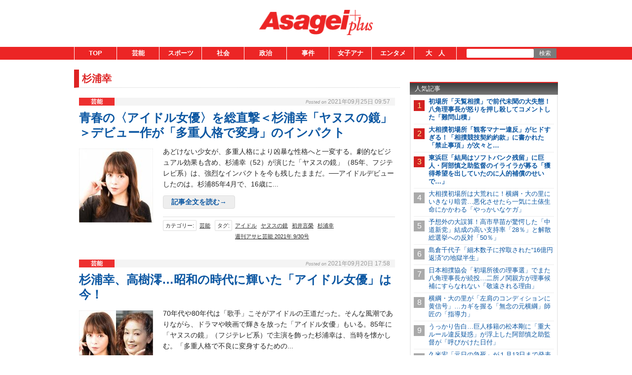

--- FILE ---
content_type: text/html;charset=UTF-8
request_url: https://www.asagei.com/tag/%E6%9D%89%E6%B5%A6%E5%B9%B8
body_size: 20222
content:
<!DOCTYPE html>
<html lang="ja">
<head>
    
    <!-- Google Tag Manager -->
    <script>(function(w,d,s,l,i){w[l]=w[l]||[];w[l].push({'gtm.start':
                new Date().getTime(),event:'gtm.js'});var f=d.getElementsByTagName(s)[0],
            j=d.createElement(s),dl=l!='dataLayer'?'&l='+l:'';j.async=true;j.src=
            'https://www.googletagmanager.com/gtm.js?id='+i+dl;f.parentNode.insertBefore(j,f);
        })(window,document,'script','dataLayer','GTM-55C7G45');</script>
    <!-- End Google Tag Manager -->

    <meta charset="utf-8">
    <meta name="viewport" content="width=device-width, initial-scale=1">
    <meta name="description" content="">

    <title>杉浦幸 | アサ芸プラス</title>

    <meta name='robots' content='max-image-preview:large'>
    <link rel="shortcut icon" href="/asagei/assets/images/favicon.ico">
    <link rel="apple-touch-icon" href="/asagei/assets/images/apple-touch-icon.png">

    <meta property="og:site_name" content="アサ芸プラス" />
    <meta property="og:type" content="product" />
     <meta property="og:url" content="https://www.asagei.com/tag/杉浦幸" />
         <meta property="og:title" content="杉浦幸 | アサ芸プラス" />
                 <link rel="canonical" href="https://www.asagei.com/tag/杉浦幸" />
         <meta name="twitter:title" content="杉浦幸 | アサ芸プラス"/>
                <meta name="twitter:site" content="@Asageiplus"/>
    
    
        <!-- 20171012 DMPタグ設置 by mat -->
        <!-- Load finger print library -->

        <script src="//cdn.jsdelivr.net/fingerprintjs2/1.4.4/fingerprint2.min.js"></script>

        <!-- td-js-sdk -->
        <script>
            !function(t,e){if(void 0===e[t]){e[t]=function(){e[t].clients.push(this),this._init=[Array.prototype.slice.call(arguments)]},e[t].clients=[];for(var r=function(t){return function(){return this["_"+t]=this["_"+t]||[],this["_"+t].push(Array.prototype.slice.call(arguments)),this}},s=["addRecord","set","trackEvent","trackPageview","trackClicks","ready"],a=0;a<s.length;a++){var c=s[a];e[t].prototype[c]=r(c)}var n=document.createElement("script");n.type="text/javascript",n.async=!0,n.src=("https:"===document.location.protocol?"https:":"http:")+"//cdn.treasuredata.com/sdk/1.8.3/td.min.js";var i=document.getElementsByTagName("script")[0];i.parentNode.insertBefore(n,i)}}("Treasure",this);
            // Configure an instance for your database
            var td = new Treasure({
                host: 'in.treasuredata.com',
                writeKey: '9326/939ce42d0c3b2041e7c2b4ddea8da588e178d991',
                database: 'media_dmp'
            });
            // Enable cross-domain tracking
            td.set('$global', 'td_global_id', 'td_global_id');
            // Enable click tracking
            //td.trackClicks();
            // get meta description
            var getmeta = function(k){
                var metas = document.head.children;
                var metaLength = metas.length;
                for(var i = 0;i < metaLength;i++){
                    var proper = metas[i].getAttribute('name');
                    if(proper === k){
                        return  metas[i].content;
                    }
                }
                return '';
            };
            td.set('pageviews', {td_description: getmeta('description')});
            // Enable device fingerprint
            new Fingerprint2().get(function (result) {
                td.set('$global', 'td_fingerprint_id', result)
                // Track pageview information to 'pageviews' table
                td.trackPageview('pageviews');
            });
            // tracking of copied text (except for IE8 & IE9)
            if(document.addEventListener) {
                document.addEventListener('copy', function(e) {
                    var selectedStr = window.getSelection().toString();
                    if (selectedStr) {
                        td.trackEvent('copy_txt',{'selected_text':selectedStr});
                    }
    //    if (e.preventDefault) e.preventDefault();
    //    if (e.returnValue) e.returnValue = false;
                },false);
            }
        </script>
        <!-- 20171012 タグ設置 by mat -->
    
    
    
                        
                        
                        
                        
                                
                                                 <!-- ▼ 20211206 asagei AdSense審査タグ mat -->
<script async src="https://pagead2.googlesyndication.com/pagead/js/adsbygoogle.js?client=ca-pub-8613619560015404"crossorigin="anonymous"></script>
<!-- ▲ 20211206 asagei AdSense審査タグ mat -->

<!-- ▼ 20240701 PC・SP オファーウォール実装に伴うタグ設置 mat -->
		<script src="https://one.adingo.jp/tag/asagei/66ddf6d4-a100-4935-ae10-9bd890ca62e0.js"></script>
<!-- ▲ 20240701 PC・SP オファーウォール実装に伴うタグ設置 mat -->                                         
                        
                        
                                
                        
                        
                        
                                
                        
                        
                        
                                
                        
                        
                        
                                
                        
                        
                        
                                
                        
                        
                        
                                
                        
                        
                        
                                
                        
                        
                        
                                
                        
                                                 <!--▼ 20240924 GAMタグ設置 mat ▼-->
                        <script async src="https://securepubads.g.doubleclick.net/tag/js/gpt.js"></script>
                <script async src="//micro.rubiconproject.com/prebid/dynamic/20712.js"></script>
                <script>
                var googletag = googletag || {};
                googletag.cmd = googletag.cmd || [];
                googletag.cmd.push(function() {
                                                googletag.pubads().disableInitialLoad();
                                                });

                var pbjs = pbjs || {};
                pbjs.que = pbjs.que || [];

                var failSafeTimeout = 1000;
                var apstag_pubID = '3912';
                var apstag_bidTimeout = 1000;
                </script>
                <script>
                var unitArray = [
                                                                                '/425833848/asagei_sp_header_banner_all_202001',
                                                                                '/425833848/asagei_sp_middle_1strec_all_202002',
                                                                                '/425833848/asagei_sp_middle_3rdrec_all_202004',
                                                                                '/425833848/asagei_sp_title_1sttext_all_202071',
                                                                                '/425833848/asagei_sp_title_2ndtext_all_202072',
                                                                                '/425833848/asagei_sp_middle_2ndrec_all_202003',
                                                                                '/425833848/asagei_sp_footer_overlay_all_202092',
                                                                                '/425833848/asagei_sp_inread_1strec_all_202005',
                                                                                ];
                </script>
                <script type="text/javascript" src="https://cdn-fluct.sh.adingo.jp/ts/kv.js"></script>
                <script>
                var gptSlotObjects = [];
                googletag.cmd.push(function() {
                                                                                gptSlotObjects.push(googletag.defineSlot('/425833848/asagei_sp_header_banner_all_202001', [[320, 100], [320, 50]], 'div-gpt-ad-1520906729296-0').addService(googletag.pubads()));
                                                                                gptSlotObjects.push(googletag.defineSlot('/425833848/asagei_sp_middle_1strec_all_202002', [[336, 280], [300, 250], [320, 100], [320, 50], [1, 1], [320, 180], 'fluid'], 'div-gpt-ad-1520906729296-1').addService(googletag.pubads()));
                                                                                gptSlotObjects.push(googletag.defineSlot('/425833848/asagei_sp_middle_3rdrec_all_202004', [[300, 250], [336, 280], [320, 100], [320, 50], [1, 1], [320, 180], 'fluid'], 'div-gpt-ad-1520906729296-2').addService(googletag.pubads()));
                                                                                gptSlotObjects.push(googletag.defineSlot('/425833848/asagei_sp_title_1sttext_all_202071', [[320, 50], 'fluid'], 'div-gpt-ad-1532080240144-0').addService(googletag.pubads()));
                                                                                gptSlotObjects.push(googletag.defineSlot('/425833848/asagei_sp_title_2ndtext_all_202072', [[320, 50], 'fluid'], 'div-gpt-ad-1532080240144-1').addService(googletag.pubads()));
                                                                                gptSlotObjects.push(googletag.defineSlot('/425833848/asagei_sp_middle_2ndrec_all_202003', [[336, 280], [300, 250], [320, 100], [320, 50], [1, 1], [320, 180], 'fluid'], 'div-gpt-ad-1563932158205-0').addService(googletag.pubads()));
                                                                                gptSlotObjects.push(googletag.defineSlot('/425833848/asagei_sp_footer_overlay_all_202092', [[320, 120],[320, 100],[320, 80],[320, 50],[300, 50],[1,1]], 'div-gpt-ad-1726224170896-0').addService(googletag.pubads()));
                                                                                gptSlotObjects.push(googletag.defineSlot('/425833848/asagei_sp_inread_1strec_all_202005', [[336, 280], [300, 250]], 'div-gpt-ad-15639321582010-0').addService(googletag.pubads()));
                                                                                googletag.pubads().enableSingleRequest();
                                                                                googletag.enableServices();
                                                                                });
                </script>
                <script>
                !function(a9, a, p, s, t, A, g) {
                                                                                if (a[a9])
                                                                                                                                                return;
                                                                                function q(c, r) {
                                                                                                                                                a[a9]._Q.push([c, r])
                                                                                                                                                }
                                                                                a[a9] = {
                                                                                                                                                init: function() {
                                                                                                                                                                                                                q("i", arguments)
                                                                                                                                                                                                                },
                                                                                                                                                fetchBids: function() {
                                                                                                                                                                                                                q("f", arguments)
                                                                                                                                                                                                                },
                                                                                                                                                setDisplayBids: function() {},
                                                                                                                                                _Q: []
                                                                                                                                                };
                                                                                A = p.createElement(s);
                                                                                A.async = !0;
                                                                                A.src = t;
                                                                                g = p.getElementsByTagName(s)[0];
                                                                                g.parentNode.insertBefore(A, g)
                                                                                }("apstag", window, document, "script", "//c.amazon-adsystem.com/aax2/apstag.js");
                apstag.init({
                                                                                pubID: '3912',
                                                                                adServer: 'googletag'
                                                                                });

                var apstagSlots = [{
                                                                                slotID: 'div-gpt-ad-1520906729296-0',
                                                                                slotName: '/425833848/asagei_sp_header_banner_all_202001',
                                                                                sizes: [[320, 100], [320, 50]]
                                                                                }, {
                                                                                slotID: 'div-gpt-ad-1520906729296-1',
                                                                                slotName: '/425833848/asagei_sp_middle_1strec_all_202002',
                                                                                sizes: [[336, 280], [300, 250], [320, 100], [320, 50], [320, 180]]
                                                                                }, {
                                                                                slotID: 'div-gpt-ad-1520906729296-2',
                                                                                slotName: '/425833848/asagei_sp_middle_3rdrec_all_202004',
                                                                                sizes: [[300, 250], [336, 280], [320, 100], [320, 50], [320, 180]]
                                                                                }, {
                                                                                slotID: 'div-gpt-ad-1532080240144-0',
                                                                                slotName: '/425833848/asagei_sp_title_1sttext_all_202071',
                                                                                sizes: [[320, 50]]
                                                                                }, {
                                                                                slotID: 'div-gpt-ad-1532080240144-1',
                                                                                slotName: '/425833848/asagei_sp_title_2ndtext_all_202072',
                                                                                sizes: [[320, 50]]
                                                                                }, {
                                                                                slotID: 'div-gpt-ad-1563932158205-0',
                                                                                slotName: '/425833848/asagei_sp_middle_2ndrec_all_202003',
                                                                                sizes: [[336, 280], [300, 250], [320, 100], [320, 50], [320, 180]]
                                                                                }, {
                                                                                slotID: 'div-gpt-ad-1726224170896-0',
                                                                                slotName: '/425833848/asagei_sp_footer_overlay_all_202092',
                                                                                sizes: [[320, 120],[320, 100],[320, 80],[320, 50],[300, 50]]
                                                                                }, {
                                                                                slotID: 'div-gpt-ad-15639321582010-0',
                                                                                slotName: '/425833848/asagei_sp_inread_1strec_all_202005',
                                                                                sizes: [[336, 280], [300, 250]]
                                                                                }
                                                                                ];

                function fetchHeaderBids() {
                                                                                var bidders = ['a9', 'prebid', 'fluctkvapi'];

                                                                                var requestManager = {
                                                                                                                                                adserverRequestSent: false
                                                                                                                                                };

                                                                                bidders.forEach(function(bidder) {
                                                                                                                                                requestManager[bidder] = false;
                                                                                                                                                })

                                                                                function allBiddersBack() {
                                                                                                                                                var allBiddersBack = bidders.map(function(bidder) {
                                                                                                                                                                                                                return requestManager[bidder];
                                                                                                                                                                                                                }).filter(function(bool) {
                                                                                                                                                                                                                                                                                return bool;
                                                                                                                                                                                                                }).length === bidders.length;
                                                                                                                                                return allBiddersBack;
                                                                                                                                                }

                                                                                function headerBidderBack(bidder) {
                                                                                                                                                if (requestManager.adserverRequestSent === true) {
                                                                                                                                                                                                                return;
                                                                                                                                                                                                                }
                                                                                                                                                if (bidder === 'a9') {
                                                                                                                                                                                                                googletag.cmd.push(function() {
                                                                                                                                                                                                                                                                                apstag.setDisplayBids();
                                                                                                                                                                                                                                                                                });
                                                                                                                                                                                                                } else if (bidder === 'prebid') {// Do Nothing
                                                                                                                                                                                                                } else if (bidder === 'fluctkvapi') {// Do Nothing
                                                                                                                                                                                                                                                                                }

                                                                                                                                                requestManager[bidder] = true;

                                                                                                                                                if (allBiddersBack()) {
                                                                                                                                                                                                                sendAdserverRequest();
                                                                                                                                                                                                                }
                                                                                                                                                }

                                                                                function sendAdserverRequest() {
                                                                                                                                                if (requestManager.adserverRequestSent === true) {
                                                                                                                                                                                                                return;
                                                                                                                                                                                                                }
                                                                                                                                                requestManager.adserverRequestSent = true;
                                                                                                                                                googletag.cmd.push(function() {
                                                                                                                                                                                                                googletag.pubads().refresh(gptSlotObjects);
                                                                                                                                                                                                                });
                                                                                                                                                }

                                                                                function requestBids() {
                                                                                                                                                apstag.fetchBids({
                                                                                                                                                                                                                slots: apstagSlots
                                                                                                                                                                                                                }, function(bids) {
                                                                                                                                                                                                                                                                                headerBidderBack('a9');
                                                                                                                                                                                                                });

                                                                                                                                                googletag.cmd.push(function() {
                                                                                                                                                                                                                pbjs.que.push(function() {
                                                                                                                                                                                                                                                                                pbjs.rp.requestBids({
                                                                                                                                                                                                                                                                                                                                                callback: function(bidResponses) {
                                                                                                                                                                                                                                                                                                                                                                                                                headerBidderBack('prebid');
                                                                                                                                                                                                                                                                                                                                                                                                                },
                                                                                                                                                                                                                                                                                                                                                gptSlotObjects: gptSlotObjects
                                                                                                                                                                                                                                                                                                                                                });
                                                                                                                                                                                                                                                                                });
                                                                                                                                                                                                                });

                                                                                                                                                fluctkvapi.setBids(function() {
                                                                                                                                                                                                                headerBidderBack('fluctkvapi');
                                                                                                                                                                                                                });
                                                                                                                                                }

                                                                                requestBids();

                                                                                window.setTimeout(function() {
                                                                                                                                                sendAdserverRequest();
                                                                                                                                                }, failSafeTimeout);
                                                                                }

                fetchHeaderBids();
                </script>
        <!--▲ 20240924 GAMタグ設置 mat ▲-->

<!--ヘッダー-->
<script type=""text/javascript"">
  window.pbjsFlux = window.pbjsFlux || {};
  window.pbjsFlux.que = window.pbjsFlux.que || [];
</script>
<script async='async' src=""https://flux-cdn.com/client/1000433/asagei_01834.min.js""></script>

<script type=""text/javascript"">
  window.googletag = window.googletag || {};
  window.googletag.cmd = window.googletag.cmd || [];
</script>
<script async='async' src='https://securepubads.g.doubleclick.net/tag/js/gpt.js'></script>

<script type=""text/javascript"">
  window.fluxtag = {
    readyBids: {
      prebid: false,
      google: false
    },
    failSafeTimeout: 3e3,
    isFn: function isFn(object) {
      var _t = 'Function';
      var toString = Object.prototype.toString;
      return toString.call(object) === '[object ' + _t + ']';
    },
    launchAdServer: function () {
      if (!fluxtag.readyBids.prebid) {
        return;
      }
      fluxtag.requestAdServer();
    },
    requestAdServer: function () {
      if (!fluxtag.readyBids.google) {
        fluxtag.readyBids.google = true;
        googletag.cmd.push(function () {
          if (!!(pbjsFlux.setTargetingForGPTAsync) && fluxtag.isFn(pbjsFlux.setTargetingForGPTAsync)) {
            pbjsFlux.que.push(function () {
              pbjsFlux.setTargetingForGPTAsync();
            });
          }
          googletag.pubads().refresh(imobile_gam_slots);
        });
      }
    }
  };
</script>

<script type=""text/javascript"">
  setTimeout(function() {
    fluxtag.requestAdServer();
  }, fluxtag.failSafeTimeout);
</script>

<script type=""text/javascript"">
  var imobile_gam_slots = [];
  googletag.cmd.push(function () {
    var REFRESH_KEY = 'refresh';
    var REFRESH_VALUE = 'true';
    imobile_gam_slots.push(googletag.defineSlot('/9176203,425833848/1899273', [[320, 120], [320, 100], [320, 75], [320, 50], 'fluid', [1, 1]], 'div-gpt-ad-1749455540324-0').setTargeting(REFRESH_KEY, REFRESH_VALUE).addService(googletag.pubads()));
    var SECONDS_TO_WAIT_AFTER_VIEWABILITY = 30;
    googletag.pubads().addEventListener('impressionViewable', function(event) {
      var slot = event.slot;
      if (slot.getTargeting(REFRESH_KEY).indexOf(REFRESH_VALUE) > -1) {
        window.imgoogletagrefresh = setTimeout(function() {
          googletag.pubads().refresh([slot]);
        }, SECONDS_TO_WAIT_AFTER_VIEWABILITY * 1000);
      }
    });
    imobile_gam_slots.push(googletag.defineSlot('/9176203,425833848/1899274', [[300, 250], [336, 280]], 'div-gpt-ad-1749455600755-0').addService(googletag.pubads()));
    imobile_gam_slots.push(googletag.defineSlot('/9176203,425833848/1899275', [[200, 200], [300, 280], 'fluid', [250, 250], [336, 280], [300, 250], [320, 180], [300, 300], [1, 1]], 'div-gpt-ad-1749455660824-0').addService(googletag.pubads()));
    imobile_gam_slots.push(googletag.defineSlot('/9176203,425833848/1899276', [[320, 180], [300, 250], 'fluid', [200, 200], [300, 280], [336, 280], [250, 250], [300, 300], [1, 1]], 'div-gpt-ad-1749455719440-0').addService(googletag.pubads()));
    googletag.pubads().enableSingleRequest();
    googletag.pubads().collapseEmptyDivs();
    googletag.pubads().disableInitialLoad();
    googletag.enableServices();

    if (!!(window.pbFlux) && !!(window.pbFlux.prebidBidder) && fluxtag.isFn(window.pbFlux.prebidBidder)) {
      pbjsFlux.que.push(function () {
        window.pbFlux.prebidBidder();
      });
    } else {
      fluxtag.readyBids.prebid = true;
      fluxtag.launchAdServer();
    }
  });
</script>

<script>
  window.googletag = window.googletag || {cmd: []};
  googletag.cmd.push(function() {
    googletag.pubads().addEventListener(""slotResponseReceived"", (event) => {
      if (!event.slot.getOutOfPage()) return;
      if (event.slot.getResponseInformation() != null) {
        try {
          window.sessionStorage.setItem('imgaminst.1899285', '');
        } catch {}
      }
      });
      });
</script>

<!-- GAMスクリプトの読み込み -->
<script async src="https://securepubads.g.doubleclick.net/tag/js/gpt.js"></script>

<!-- BID STRAPスクリプトの読み込み -->
<script async src="https://fam.adingo.jp/bid-strap/asagei/pb.js"></script>
<script>
  var bsttag = window.bsttag || {cmd: []};
  bsttag.failSafeTimeout = 3000; //header bidding全体のタイムアウト
  bsttag.launchAuction = function (slots) {
    var hbm = {};
    bsttag.cmd.push(function(cmd) {
      hbm = cmd.requestBids({adUnits: slots});
    });

    setTimeout(function () {
      if (hbm.isRequestSent) {
        return;
      }
      hbm.isRequestSent = true;
      googletag.cmd.push(function() {
        googletag.pubads().refresh(slots);
      });
    }, bsttag.failSafeTimeout);
  };
</script>

<!-- 広告枠の定義と、BID STRAPの呼び出し -->
<script>
  window.googletag = window.googletag || {cmd: []};
  googletag.cmd.push(function() {
    function randomInt(min, max) {
      return Math.floor( Math.random() * (max + 1 - min) ) + min;
    }
    const slots = [];
    slots.push(
      googletag.defineSlot('/62532913,425833848/s_asagei_320x100_footer-overlay_3301', [[320, 100], [320, 50], [320, 120], [320, 80], [300, 50], [320, 180]], 'div-gpt-ad-1753166654320-0').setCollapseEmptyDiv(true, true).addService(googletag.pubads())
    );
    
    googletag.pubads().setTargeting("fluct_ad_group", String(randomInt(1, 10)));
    googletag.pubads().enableSingleRequest();
    googletag.pubads().disableInitialLoad();
    googletag.enableServices();

    bsttag.launchAuction(slots);
  });
</script>

<!--ヘッダー-->
<script type="text/javascript">
  window.pbjsFlux = window.pbjsFlux || {};
  window.pbjsFlux.que = window.pbjsFlux.que || [];
</script>
<script async='async' src="https://flux-cdn.com/client/1000433/asagei_01834.min.js"></script>

<script type="text/javascript">
  window.googletag = window.googletag || {};
  window.googletag.cmd = window.googletag.cmd || [];
</script>
<script async='async' src='https://securepubads.g.doubleclick.net/tag/js/gpt.js'></script>

<script type="text/javascript">
  window.fluxtag = {
    readyBids: {
      prebid: false,
      google: false
    },
    failSafeTimeout: 3e3,
    isFn: function isFn(object) {
      var _t = 'Function';
      var toString = Object.prototype.toString;
      return toString.call(object) === '[object ' + _t + ']';
    },
    launchAdServer: function () {
      if (!fluxtag.readyBids.prebid) {
        return;
      }
      fluxtag.requestAdServer();
    },
    requestAdServer: function () {
      if (!fluxtag.readyBids.google) {
        fluxtag.readyBids.google = true;
        googletag.cmd.push(function () {
          if (!!(pbjsFlux.setTargetingForGPTAsync) && fluxtag.isFn(pbjsFlux.setTargetingForGPTAsync)) {
            pbjsFlux.que.push(function () {
              pbjsFlux.setTargetingForGPTAsync();
            });
          }
          googletag.pubads().refresh(imobile_gam_slots);
        });
      }
    }
  };
</script>

<script type="text/javascript">
  setTimeout(function() {
    fluxtag.requestAdServer();
  }, fluxtag.failSafeTimeout);
</script>

<script type="text/javascript">
  var imobile_gam_slots = [];
  googletag.cmd.push(function () {
    var REFRESH_KEY = 'refresh';
    var REFRESH_VALUE = 'true';
    imobile_gam_slots.push(googletag.defineSlot('/9176203,425833848/1899273', [[320, 120], [320, 100], [320, 75], [320, 50], 'fluid', [1, 1]], 'div-gpt-ad-1749455540324-0').setTargeting(REFRESH_KEY, REFRESH_VALUE).addService(googletag.pubads()));
    var SECONDS_TO_WAIT_AFTER_VIEWABILITY = 30;
    googletag.pubads().addEventListener('impressionViewable', function(event) {
      var slot = event.slot;
      if (slot.getTargeting(REFRESH_KEY).indexOf(REFRESH_VALUE) > -1) {
        window.imgoogletagrefresh = setTimeout(function() {
          googletag.pubads().refresh([slot]);
        }, SECONDS_TO_WAIT_AFTER_VIEWABILITY * 1000);
      }
    });
    imobile_gam_slots.push(googletag.defineSlot('/9176203,425833848/1899274', [[300, 250], [336, 280]], 'div-gpt-ad-1749455600755-0').addService(googletag.pubads()));
    imobile_gam_slots.push(googletag.defineSlot('/9176203,425833848/1899275', [[200, 200], [300, 280], 'fluid', [250, 250], [336, 280], [300, 250], [320, 180], [300, 300], [1, 1]], 'div-gpt-ad-1749455660824-0').addService(googletag.pubads()));
    imobile_gam_slots.push(googletag.defineSlot('/9176203,425833848/1899276', [[320, 180], [300, 250], 'fluid', [200, 200], [300, 280], [336, 280], [250, 250], [300, 300], [1, 1]], 'div-gpt-ad-1749455719440-0').addService(googletag.pubads()));
    googletag.pubads().enableSingleRequest();
    googletag.pubads().collapseEmptyDivs();
    googletag.pubads().disableInitialLoad();
    googletag.enableServices();

    if (!!(window.pbFlux) && !!(window.pbFlux.prebidBidder) && fluxtag.isFn(window.pbFlux.prebidBidder)) {
      pbjsFlux.que.push(function () {
        window.pbFlux.prebidBidder();
      });
    } else {
      fluxtag.readyBids.prebid = true;
      fluxtag.launchAdServer();
    }
  });
</script>                                         
                        
                                
                        
                        
                        
                                
                        
                        
                        
                            

    
            <link rel="stylesheet" href="/asagei/assets/css/style.css">
    
    
        
    </head>
<body>

            
                                     <!-- /9176203,425833848/1899274 SP ワイプオーバーレイ:i-mobile <body>のすぐ下に設置してください -->
<div id="slide_wrap">
  <button type="button" class="btn_parts" onclick="document.getElementById('slide_wrap').style.display='none'">×</button>
</div>
<style>
  #slide_wrap {
    position: fixed;
    z-index: 100;
    border: 1.5px solid #ddd;
    top: 30%;
    right: 0;
    transform-origin: right center;
    transform: scale(0.8);
    display: none;
  }

  .btn_parts {
    font-family: Arial;
    color: #737373;
    width: 25px;
    height: 25px;
    margin: 0;
    position: absolute;
    top: -28px;
    left: 0;
    cursor: pointer;
    font-size: 20px;
    font-weight: 700;
    background: #eee;
    border: none;
    line-height: 25px;
    z-index: 10;
  }
  .slide_b {
    animation: slide_img 2s ease-out forwards;
  }
  @keyframes slide_img {
    0% {
      right: -242px;
      opacity: 0;
    }
    100% {
      right: 0;
      opacity: 1;
    }
  }
  @media screen and (min-width: 599px){.btn_parts{display:none;}}
</style>

<script>
  var delta = 500;
  (function () {

    var target = document.querySelector('#slide_wrap');
    var isBottom = function() {
      return window.pageYOffset > window.innerHeight - delta;
    }
    window.addEventListener('scroll', function (e) {
      if (isBottom()) {
        if (!target.classList.contains('slide_b')) {
          target.classList.add('slide_b');
          target.style.display = 'block';
        }
      }
    });
  })();
</script>

<!-- ▼ 20240904 SP ワイプオーバーレイ mat -->
<script type="text/javascript">
  var microadCompass = microadCompass || {};
  microadCompass.queue = microadCompass.queue || [];
</script>
<script type="text/javascript" charset="UTF-8" src="//j.microad.net/js/compass.js" onload="new microadCompass.AdInitializer().initialize();" async></script>
<div id="fl_area04"></div>
<div id="ads-ADU-8HD89187"></div>
<script>
  var fl_area04 = document.getElementById("fl_area04");
  var slide_wrap = document.getElementById("slide_wrap");
  if (Math.random() < 0.5){
    var t = document.createElement('div');
    t.id = 'b51c53f0b9c80fe7c923333a78d69528';
    t.style.visibility = "hidden";
    t.style.width = "0px";
    t.style.height = "0px";
    t.style.display = "none";
    fl_area04.appendChild(t);
    var s = document.createElement('script');
    s.text = "microadCompass.queue.push({'spot': 'b51c53f0b9c80fe7c923333a78d69528'});";
    t.appendChild(s);
  } else {
    var t = document.createElement('div');
    t.id = 'div-gpt-ad-1749455600755-0';
    slide_wrap.appendChild(t);
    var s = document.createElement('script');
    s.text = "googletag.cmd.push(function() { googletag.display('div-gpt-ad-1749455600755-0'); });";
    t.appendChild(s);
  }
</script>
<script>
  (function (w, d, s, i) {
    var CREATIVE_ID = "b51c53f0b9c80fe7c923333a78d69528";
    var microadTag, countNumber = 0, isFindingMicroAdBanner = false;

    var findCreativeTagInterval = setInterval(findCreativeTag, 50);
    function findCreativeTag() {
      if (countNumber > 50) {
        clearInterval(findCreativeTagInterval);
        // add 2 following lines for Passback
        loadAdunit(microadTag.id);
        return;
      }
      if (isFindingMicroAdBanner) return;
      isFindingMicroAdBanner = true;
      var divTags = document.getElementsByTagName('div');
      countNumber = countNumber + 1;
      if (divTags && divTags.length) {
        for (var i = 0; i < divTags.length; i++) {
          var divTag = divTags[i];
          if (divTag && divTag.id && divTag.id.indexOf(CREATIVE_ID) > -1) {
            microadTag = divTag;
            microadTag.style.visibility = "hidden";
            if (microadTag && microadTag.getElementsByTagName('iframe') &&
                microadTag.getElementsByTagName('iframe').length > 0) {
              loadAdunit(microadTag.id);
              clearInterval(findCreativeTagInterval);
              break;
            }
          }
        }
      }
      isFindingMicroAdBanner = false;
    }
    function loadAdunit(microadBannerId) {
      w.adunitlength ? w.adunitlength.push('ADU-8HD89187') : w.adunitlength=['ADU-8HD89187']; var f=d.getElementsByTagName(s)[0], j=d.createElement(s);
      j.async=true; j.src='https://rise.enhance.co.jp/adu.js?id=' + i + '&matwName=matw_uuid' + '&clientTime=' + (new Date()).getTime() + '&maBannerId=' + microadBannerId;
      f.parentNode.insertBefore(j, f);
    }
  })(window, document, 'script', 'ADU-8HD89187');
</script>
<!-- ▲ 20240904 SP ワイプオーバーレイ mat -->

<!-- ▼ 20230313 SP GMO全画面広告タグ mat -->
		<script src="//cdn.gmossp-sp.jp/ads/loader.js?space_id=g938578" charset="utf-8" language="JavaScript"></script>
	<script language='javascript'>
		gmossp_forsp.ad('g938578');
	</script>
<!-- ▲ 20230313 SP GMO全画面広告タグ mat -->                             
                
                
                    
                
                
                
                    
                
                
                
                    
                
                
                
                    
                
                
                
                    
                
                
                
                    
                
                
                
                    
                
                
                
                    
                
                
                
                    
                
                
                
                    
                
                
                
                    
                
                
                
            

    <!-- Google Tag Manager (noscript) -->
    <noscript><iframe src="https://www.googletagmanager.com/ns.html?id=GTM-PHL34RGN"
                      height="0" width="0" style="display:none;visibility:hidden"></iframe></noscript>
    <!-- End Google Tag Manager (noscript) -->


<!-- Google Tag Manager (noscript) -->
<noscript><iframe src="https://www.googletagmanager.com/ns.html?id=GTM-55C7G45"
                  height="0" width="0" style="display:none;visibility:hidden"></iframe></noscript>
<!-- End Google Tag Manager (noscript) -->



<!--▼20170605 マクロミルタグ設置 by nn▼-->
<script id="_lognos_script_">
    // begin edit block
    var _lognos = {params: {}, paramOrder: []};
    _lognos.params.key1 = "";
    _lognos.params.key2 = "";
    _lognos.params.key3 = "";
    _lognos.params.key4 = "";
    _lognos.params.key5 = "";
    _lognos.params.key6 = "";
    _lognos.params.key7 = "";
    _lognos.params.key8 = "";
    _lognos.params.key9 = "";
    _lognos.params.key10 = "";
    // end edit block

    // don't edit
    _lognos.paramOrder = ["key1","key2","key3","key4","key5","key6","key7","key8","key9","key10"];

    (function(a,b){
        a.async = true; a.id = "_lognos_script_";
        a.src = '//img.macromill.com/js/us000905sui/5000014643-e0/lognos.js';
        b.parentNode.insertBefore(a,b);
    }(document.createElement('script'),document.getElementsByTagName('script')[0]));
</script>
<!--▲20170605 マクロミルタグ設置 by nn▲-->


<div class="body-area">
    <header class="header-area">
        <div class="header-area-box">
            <h1 class="site-title">
                <a href="https://www.asagei.com/">
                    <img src="/asagei/assets/images/logo.png" alt="アサ芸プラス">
                </a>
            </h1>

            <div class="sp-header-nav">
                <a class="top-link" href="https://www.asagei.com">TOP</a>
                <div class="search-icon" id="sp-header-search-icon">
                    <svg version="1.1" id="レイヤー_1" xmlns="http://www.w3.org/2000/svg"
                         xmlns:xlink="http://www.w3.org/1999/xlink" x="0px"
                         y="0px" width="88px" height="88px" viewBox="0 0 88 88" enable-background="new 0 0 88 88"
                         xml:space="preserve">
                        <ellipse fill="none" stroke="#929292" stroke-width="4" cx="41.153" cy="39.773" rx="17.449" ry="17.944"/>
                        <line fill="none" stroke="#929292" stroke-width="4" stroke-linecap="round" x1="54.015"
                              y1="52.342" x2="67.413" y2="65.739"/>
                    </svg>
                </div>
            </div>
        </div>

        <div class="sp-search-box" id="sp-search-box">
            <form action="https://www.asagei.com/" method="get" class="search-form">
                <div class="search-text">
                    <input type="text" name="s" id="s" placeholder="" value="">
                    <button>
                        <svg version="1.1" id="レイヤー_1" xmlns="http://www.w3.org/2000/svg"
                             xmlns:xlink="http://www.w3.org/1999/xlink" x="0px"
                             y="0px" width="88px" height="88px" viewBox="0 0 88 88" enable-background="new 0 0 88 88"
                             xml:space="preserve">
                                    <ellipse fill="none" stroke="#929292" stroke-width="4" cx="41.153" cy="39.773" rx="17.449" ry="17.944"/>
                            <line fill="none" stroke="#929292" stroke-width="4" stroke-linecap="round" x1="54.015"
                                  y1="52.342" x2="67.413" y2="65.739"/>
                    </svg>
                    </button>
                </div>
            </form>
        </div>

        <div class="ad-header-box">
            
                                                
                                                        
                                                        
                                                        
                                                        
                                                        
                                                        
                                                        
                                                        
                                                                         <!-- /9176203,425833848/1899273 SP asagei_sp_footer_overlay_all <body>のすぐ下に設置してください -->
<!-- /62532913,425833848/s_asagei_320x100_footer-overlay_3301 -->
<div id="im_panel" style='position:fixed;bottom:0;left:0;right:0;width:100%;background:rgba(0, 0, 0, 0);z-index:99998;text-align:center;transform:translate3d(0, 0, 0);overflow:hidden;'>
  <button type="button" id="im_panel_close" class="btn_parts_sp" onclick="document.getElementById('im_panel').style.display='none'"></button>
  <div id="im_area01" style="width:calc(100% - 20px);overflow:hidden;float:right;">
  </div>
</div>
<style>.btn_parts_sp{font-family:Arial;width:17px;height:17px;margin:0;padding:0;padding:0;position:absolute;top:0;left:2px;cursor:pointer;background:rgba(0,0,0,0);border:none}.btn_parts_sp::after,.btn_parts_sp::before{content:"";position:absolute;top:50%;left:50%;width:3px;height:17px;background:#000}.btn_parts_sp::before{transform:translate(-50%,-50%) rotate(45deg)}.btn_parts_sp::after{transform:translate(-50%,-50%) rotate(-45deg)}@media screen and (min-width:599px){#im_panel{display:none}}</style>
<style>
  #fluct-sp-sticky-ad {
    position: fixed;
    bottom: 0;
    width: 100%;
    text-align: center;
    left: 0;
    z-index: 1999999;
    min-height: 50px;    
    padding-top: 3px;
  }

  #fluct-sp-sticky-ad-close-button {
    display: none;
    position: absolute;
    top: -14px;    
    left: 0px;    
    width: 14px;    
    height: 14px;   
    background-size: 14px;    
    background-repeat: no-repeat;
    background-image: url("https://pdn.adingo.jp/asset/close-16b-3.svg");   
  }
</style>

<div id="fluct-sp-sticky-ad">
  <span>
  </span>
  <div style="height: 0px; width: 100%; position: absolute; bottom: 0; overflow: hidden;"></div>
  <div id='fluct-sp-sticky-ad-close-button'></div>
  <script>
    googletag.cmd.push(() => {
      googletag.pubads().addEventListener('slotRenderEnded', (e) => {
        const slot = e.slot;
        const overlayAdUnitPath = ['/62532913,425833848/s_asagei_320x100_footer-overlay_3301',];
        const doNotShowCloseButtonLineItems = [7040668014,];
        if (overlayAdUnitPath.includes(slot.getAdUnitPath()) && !doNotShowCloseButtonLineItems.includes(e.lineItemId) && !e.isEmpty) {
          const closeButton = document.getElementById('fluct-sp-sticky-ad-close-button');
          closeButton.addEventListener('click', () => {
            document.getElementById('fluct-sp-sticky-ad').style.display = 'none';
          });
          closeButton.style.display = 'block';
        }
      });
    });
  </script>
</div>

<script>
  var fluctSpStickyAd = document.querySelector("#fluct-sp-sticky-ad span");
  var im_area01 = document.getElementById("im_area01");
  if (Math.random() < 0.5){
    var t = document.createElement('div');
    t.id = 'div-gpt-ad-1753166654320-0';
    fluctSpStickyAd.appendChild(t);
    var s = document.createElement('script');
    s.text = "googletag.cmd.push(function() { googletag.display('div-gpt-ad-1753166654320-0'); });";
    t.appendChild(s);
  } else {
    var t = document.createElement('div');
    t.id = 'div-gpt-ad-1749455540324-0';
    im_area01.appendChild(t);
    var s = document.createElement('script');
    s.text = "googletag.cmd.push(function() { googletag.display('div-gpt-ad-1749455540324-0'); });";
    t.appendChild(s);
  }
</script>

<!--▼ 20220914 TAM【SP】アサ芸+_320x100_ヘッダー mat ▼-->
<!-- /62532913/s_asagei_320x100_header_3301 -->
<div id='div-gpt-ad-1520906729296-0' style='height:120px; width:320px;'>
	<script>
		googletag.cmd.push(function() { googletag.display('div-gpt-ad-1520906729296-0'); });
	</script>
</div>
<!--▲ 20220914 TAM【SP】アサ芸+_320x100_ヘッダー mat ▲-->                                                                                 
                                                        
                                                        
                                                            
        </div>
    </header>

    <div class="nav-area">
        <div class="nav-content">
            <nav class="pc-tb-visibility">
                <ul class="nav-list">
                    <li><a href="https://www.asagei.com">TOP</a></li>
                    <li><a href="https://www.asagei.com/category/geinou">芸能</a></li>
                    <li><a href="https://www.asagei.com/category/sports">スポーツ</a></li>
                    <li><a href="https://www.asagei.com/category/shyakai">社会</a></li>
                    <li><a href="https://www.asagei.com/category/politics">政治</a></li>
                    <li><a href="https://www.asagei.com/category/jiken">事件</a></li>
                    <li><a href="https://www.asagei.com/category/joshiana">女子アナ</a></li>
                    <li><a href="https://www.asagei.com/category/entame">エンタメ</a></li>
                    <li><a href="/asagei/asafu.html" target="_blank">大　人</a></li>
                </ul>
            </nav>
            <nav class="sp-visibility">
                <ul class="nav-list sp-visibility">
                    <li><a href="https://www.asagei.com/category/geinou" class="selected">芸　能</a></li>
                    <li><a href="https://www.asagei.com/category/sports">スポーツ</a></li>
                    <li><a href="https://www.asagei.com/category/shyakai">社　会</a></li>
                    <li><a href="https://www.asagei.com/category/politics">政　治</a></li>
                    <li><a href="https://www.asagei.com/category/jiken">事　件</a></li>
                    <li><a href="https://www.asagei.com/category/joshiana">女子アナ</a></li>
                    <li><a href="https://www.asagei.com/category/entame">エンタメ</a></li>
                    <li><a href="/asagei/asafu.html" target="_blank">大　人</a></li>
                </ul>
            </nav>
            <div class="pc-search-box">
                <form action="https://www.asagei.com/" method="get" class="search-box">
                    <input type="text" name="s" placeholder="" value="">
                    <button type="submit">検索</button>
                </form>
            </div>
        </div>
    </div>

    
    <!-- ▼スペシャルページバナー設置▼ -->
    <!-- ▲スペシャルページバナー設置▲ -->
<main class="main-area">
    <div class="content-area">
        <div class="content-list-page-title-box">
                            <h1 class="content-list-page-title">杉浦幸</h1>
                                </div>
                    <div class="content-list">
                <div class="cat-head-box">
                                                                        <div class="cat-head geinou">芸能</div>
                            
                                                                    <div class="posted-at">
                        <span class="meta-prep-author">Posted on </span>2021年09月25日 09:57
                    </div>
                </div>
                <div class="content-box">
                    <div class="content-title-box">
                        <div class="content-thumb-sp">
                            <a href="https://www.asagei.com/excerpt/188476">
                                <img src="https://cdn.asagei.com/asagei/uploads/2021/09/20210930j-150x150.jpg" alt="" loading="lazy">
                            </a>
                        </div>
                        <h2 class="content-title">
                            <a href="https://www.asagei.com/excerpt/188476">
                                青春の〈アイドル女優〉を総直撃＜杉浦幸「ヤヌスの鏡」＞デビュー作が「多重人格で変身」のインパクト
                            </a>
                        </h2>
                                            </div>
                    
                    <div class="content-body-box">
                        <div class="content-thumb-pc">
                            <a href="https://www.asagei.com/excerpt/188476">
                                <img src="https://cdn.asagei.com/asagei/uploads/2021/09/20210930j-150x150.jpg" alt="" loading="lazy">
                            </a>
                        </div>
                        <div class="content-body">
                            <p>
                                                                あどけない少女が、多重人格により凶暴な性格へと一変する。劇的なビジュアル効果も含め、杉浦幸（52）が演じた「ヤヌスの鏡」（85年、フジテレビ系）は、強烈なインパクトを今も残したままだ。──アイドルデビューしたのは。杉浦85年4月で、16歳に...
                            </p>
                            <a href="https://www.asagei.com/excerpt/188476" class="more-link">記事全文を読む→</a>
                            <div class="content-cats-tags">
                                <div class="content-cats-tag-head-box">
                                    <div class="content-cats-tag-head">カテゴリー:</div>
                                    <ul class="content-cats">
                                                                                    <li><a href="https://www.asagei.com/category/geinou">芸能</a></li>
                                                                            </ul>
                                </div>
                                <div class="content-cats-tag-head-box">
                                    <div class="content-cats-tag-head">タグ:</div>
                                    <ul class="content-cats">
                                                                                    <li><a href="https://www.asagei.com/tag/アイドル">アイドル</a></li>
                                                                                    <li><a href="https://www.asagei.com/tag/ヤヌスの鏡">ヤヌスの鏡</a></li>
                                                                                    <li><a href="https://www.asagei.com/tag/初井言榮">初井言榮</a></li>
                                                                                    <li><a href="https://www.asagei.com/tag/杉浦幸">杉浦幸</a></li>
                                                                                    <li><a href="https://www.asagei.com/tag/週刊アサヒ芸能-2021年-9-30号">週刊アサヒ芸能 2021年 9/30号</a></li>
                                                                            </ul>
                                </div>
                            </div>
                        </div>
                    </div>
                </div>
            </div>
            
                                <div class="content-list">
                <div class="cat-head-box">
                                                                        <div class="cat-head geinou">芸能</div>
                            
                                                                    <div class="posted-at">
                        <span class="meta-prep-author">Posted on </span>2021年09月20日 17:58
                    </div>
                </div>
                <div class="content-box">
                    <div class="content-title-box">
                        <div class="content-thumb-sp">
                            <a href="https://www.asagei.com/excerpt/188257">
                                <img src="https://cdn.asagei.com/asagei/uploads/2021/09/20210920_asagei_syouwa-150x150.jpg" alt="" loading="lazy">
                            </a>
                        </div>
                        <h2 class="content-title">
                            <a href="https://www.asagei.com/excerpt/188257">
                                杉浦幸、高樹澪…昭和の時代に輝いた「アイドル女優」は今！
                            </a>
                        </h2>
                                            </div>
                    
                    <div class="content-body-box">
                        <div class="content-thumb-pc">
                            <a href="https://www.asagei.com/excerpt/188257">
                                <img src="https://cdn.asagei.com/asagei/uploads/2021/09/20210920_asagei_syouwa-150x150.jpg" alt="" loading="lazy">
                            </a>
                        </div>
                        <div class="content-body">
                            <p>
                                                                70年代や80年代は「歌手」こそがアイドルの王道だった。そんな風潮でありながら、ドラマや映画で輝きを放った「アイドル女優」もいる。85年に「ヤヌスの鏡」（フジテレビ系）で主演を飾った杉浦幸は、当時を懐かしむ。「多重人格で不良に変身するための...
                            </p>
                            <a href="https://www.asagei.com/excerpt/188257" class="more-link">記事全文を読む→</a>
                            <div class="content-cats-tags">
                                <div class="content-cats-tag-head-box">
                                    <div class="content-cats-tag-head">カテゴリー:</div>
                                    <ul class="content-cats">
                                                                                    <li><a href="https://www.asagei.com/category/geinou">芸能</a></li>
                                                                            </ul>
                                </div>
                                <div class="content-cats-tag-head-box">
                                    <div class="content-cats-tag-head">タグ:</div>
                                    <ul class="content-cats">
                                                                                    <li><a href="https://www.asagei.com/tag/アイドル">アイドル</a></li>
                                                                                    <li><a href="https://www.asagei.com/tag/ハレンチ学園">ハレンチ学園</a></li>
                                                                                    <li><a href="https://www.asagei.com/tag/ヤヌスの鏡">ヤヌスの鏡</a></li>
                                                                                    <li><a href="https://www.asagei.com/tag/児島美ゆき">児島美ゆき</a></li>
                                                                                    <li><a href="https://www.asagei.com/tag/杉浦幸">杉浦幸</a></li>
                                                                                    <li><a href="https://www.asagei.com/tag/高樹澪">高樹澪</a></li>
                                                                            </ul>
                                </div>
                            </div>
                        </div>
                    </div>
                </div>
            </div>
            
                                <div class="content-list">
                <div class="cat-head-box">
                                                                        <div class="cat-head geinou">芸能</div>
                            
                                                                    <div class="posted-at">
                        <span class="meta-prep-author">Posted on </span>2021年05月04日 17:59
                    </div>
                </div>
                <div class="content-box">
                    <div class="content-title-box">
                        <div class="content-thumb-sp">
                            <a href="https://www.asagei.com/excerpt/175099">
                                <img src="https://cdn.asagei.com/asagei/uploads/2021/04/20210504_asagei_yankib-150x150.jpg" alt="" loading="lazy">
                            </a>
                        </div>
                        <h2 class="content-title">
                            <a href="https://www.asagei.com/excerpt/175099">
                                映画・ドラマ「伝説のヤンキー女王決定戦」（2）いとうまい子「不良少女」はまるで女子プロレス？
                            </a>
                        </h2>
                                            </div>
                    
                    <div class="content-body-box">
                        <div class="content-thumb-pc">
                            <a href="https://www.asagei.com/excerpt/175099">
                                <img src="https://cdn.asagei.com/asagei/uploads/2021/04/20210504_asagei_yankib-150x150.jpg" alt="" loading="lazy">
                            </a>
                        </div>
                        <div class="content-body">
                            <p>
                                                                さて80年代前半は、日本中で「荒れる学園」が社会問題化していた。そんな世相をいち早く取り入れ、流行語にもなったのが「積木くずし」（83年、TBS系）だ。「俳優・穂積隆信の自伝をもとにしただけに、家庭内暴力はかなりのインパクトがありました。娘...
                            </p>
                            <a href="https://www.asagei.com/excerpt/175099" class="more-link">記事全文を読む→</a>
                            <div class="content-cats-tags">
                                <div class="content-cats-tag-head-box">
                                    <div class="content-cats-tag-head">カテゴリー:</div>
                                    <ul class="content-cats">
                                                                                    <li><a href="https://www.asagei.com/category/geinou">芸能</a></li>
                                                                            </ul>
                                </div>
                                <div class="content-cats-tag-head-box">
                                    <div class="content-cats-tag-head">タグ:</div>
                                    <ul class="content-cats">
                                                                                    <li><a href="https://www.asagei.com/tag/いとうまい子">いとうまい子</a></li>
                                                                                    <li><a href="https://www.asagei.com/tag/マイルドヤンキー">マイルドヤンキー</a></li>
                                                                                    <li><a href="https://www.asagei.com/tag/三原じゅん子">三原じゅん子</a></li>
                                                                                    <li><a href="https://www.asagei.com/tag/不良少女とよばれて">不良少女とよばれて</a></li>
                                                                                    <li><a href="https://www.asagei.com/tag/杉浦幸">杉浦幸</a></li>
                                                                                    <li><a href="https://www.asagei.com/tag/高部知子">高部知子</a></li>
                                                                            </ul>
                                </div>
                            </div>
                        </div>
                    </div>
                </div>
            </div>
            
                            
                                                                                                                                                                                                                                                                                                                                                                                                                                                                                                                                                                                            <div class="ad-content-list">
                                <div class="ad-ichiran">
                                                                                                                                                  </div>
                            </div>
                                                                                            <div class="content-list">
                <div class="cat-head-box">
                                                                        <div class="cat-head geinou">芸能</div>
                            
                                                                    <div class="posted-at">
                        <span class="meta-prep-author">Posted on </span>2019年06月18日 05:59
                    </div>
                </div>
                <div class="content-box">
                    <div class="content-title-box">
                        <div class="content-thumb-sp">
                            <a href="https://www.asagei.com/excerpt/128508">
                                <img src="https://cdn.asagei.com/asagei/uploads/2019/06/20190618_asagei_sakurai-2-150x150.jpg" alt="" loading="lazy">
                            </a>
                        </div>
                        <h2 class="content-title">
                            <a href="https://www.asagei.com/excerpt/128508">
                                桜井日奈子主演で思い出される、杉浦幸版「ヤヌスの鏡」の“汚点”とは？
                            </a>
                        </h2>
                                            </div>
                    
                    <div class="content-body-box">
                        <div class="content-thumb-pc">
                            <a href="https://www.asagei.com/excerpt/128508">
                                <img src="https://cdn.asagei.com/asagei/uploads/2019/06/20190618_asagei_sakurai-2-150x150.jpg" alt="" loading="lazy">
                            </a>
                        </div>
                        <div class="content-body">
                            <p>
                                                                “岡山の奇跡”で知られる女優の桜井日奈子が、連続ドラマ「ヤヌスの鏡」で主演を務めることがわかった。8月からフジテレビの動画配信サービス「FOD」にてFODオリジナル作品として放送される。同作では主人公で優等生の「小沢裕美」が、ふとしたことを...
                            </p>
                            <a href="https://www.asagei.com/excerpt/128508" class="more-link">記事全文を読む→</a>
                            <div class="content-cats-tags">
                                <div class="content-cats-tag-head-box">
                                    <div class="content-cats-tag-head">カテゴリー:</div>
                                    <ul class="content-cats">
                                                                                    <li><a href="https://www.asagei.com/category/geinou">芸能</a></li>
                                                                            </ul>
                                </div>
                                <div class="content-cats-tag-head-box">
                                    <div class="content-cats-tag-head">タグ:</div>
                                    <ul class="content-cats">
                                                                                    <li><a href="https://www.asagei.com/tag/ヤヌスの鏡">ヤヌスの鏡</a></li>
                                                                                    <li><a href="https://www.asagei.com/tag/丹波哲郎">丹波哲郎</a></li>
                                                                                    <li><a href="https://www.asagei.com/tag/僕の初恋をキミに捧ぐ">僕の初恋をキミに捧ぐ</a></li>
                                                                                    <li><a href="https://www.asagei.com/tag/杉浦幸">杉浦幸</a></li>
                                                                                    <li><a href="https://www.asagei.com/tag/桜井日奈子">桜井日奈子</a></li>
                                                                            </ul>
                                </div>
                            </div>
                        </div>
                    </div>
                </div>
            </div>
            
                    
        
            </div>

            <div class="widget-area">
    
                        
                        
                        
                                
                        
                        
                                
                            <div class="widget-box-ad-pc">
                                                                                  </div>
                        
                        
                                
                        
                        
                                
                        
                        
                                
                        
                        
                                
                        
                        
                                
                        
                        
                                
                        
                        
                                
                        
                        
                                
                        
                            <div class="widget-box-ad">
                                             <!-- /9176203,425833848/1899275 SP asagei_sp_middle_1strec_all -->
<div id="im_area02" style="text-align:center;margin:auto;"></div>
<div id="fl_area02"></div>

<script>
  var fl_area02 = document.getElementById("fl_area02");
  var im_area02 = document.getElementById("im_area02");
  if (Math.random() < 0.5){
    var t = document.createElement('div');
    t.id = 'div-gpt-ad-1753166658561-0';
    fl_area02.appendChild(t);
    var s = document.createElement('script');
    s.text = "googletag.cmd.push(function() { googletag.display('div-gpt-ad-1753166658561-0'); });";
    t.appendChild(s);
  } else {
    var t = document.createElement('div');
    t.id = 'div-gpt-ad-1749455660824-0';
    im_area02.appendChild(t);
    var s = document.createElement('script');
    s.text = "googletag.cmd.push(function() { googletag.display('div-gpt-ad-1749455660824-0'); });";
    t.appendChild(s);
  }
</script>                                     </div>
                        
                                
                        
                        
                            

    <div class="widget-box">
        <h3 class="widget-title">人気記事</h3>
        <ol class="widget-ranking-list pc-rank-red sp-ranking-4-colors">
                            
                                <li>
                    <div class="widget-ranking-badge">1</div>
                    <div class="widget-ranking-title">
                        <a href="https://www.asagei.com/excerpt/346080" title="初場所「天覧相撲」で前代未聞の大失態！八角理事長が怒りを押し殺してコメントした「難問山積」">初場所「天覧相撲」で前代未聞の大失態！八角理事長が怒りを押し殺してコメントした「難問山積」</a>
                    </div>
                </li>
                            
                                <li>
                    <div class="widget-ranking-badge">2</div>
                    <div class="widget-ranking-title">
                        <a href="https://www.asagei.com/excerpt/346014" title="大相撲初場所「観客マナー違反」がヒドすぎる！「相撲競技契約約款」に書かれた「禁止事項」が次々と…">大相撲初場所「観客マナー違反」がヒドすぎる！「相撲競技契約約款」に書かれた「禁止事項」が次々と…</a>
                    </div>
                </li>
                            
                                <li>
                    <div class="widget-ranking-badge">3</div>
                    <div class="widget-ranking-title">
                        <a href="https://www.asagei.com/excerpt/346059" title="東浜巨「結局はソフトバンク残留」に巨人・阿部慎之助監督のイライラが募る「獲得希望を出していたのに人的補償のせいで…」">東浜巨「結局はソフトバンク残留」に巨人・阿部慎之助監督のイライラが募る「獲得希望を出していたのに人的補償のせいで…」</a>
                    </div>
                </li>
                            
                                <li>
                    <div class="widget-ranking-badge">4</div>
                    <div class="widget-ranking-title">
                        <a href="https://www.asagei.com/excerpt/345795" title="大相撲初場所は大荒れに！横綱・大の里にいきなり暗雲…悪化させたら一気に土俵生命にかかわる「やっかいなケガ」">大相撲初場所は大荒れに！横綱・大の里にいきなり暗雲…悪化させたら一気に土俵生命にかかわる「やっかいなケガ」</a>
                    </div>
                </li>
                            
                                <li>
                    <div class="widget-ranking-badge">5</div>
                    <div class="widget-ranking-title">
                        <a href="https://www.asagei.com/excerpt/346081" title="予想外の大誤算！高市早苗が驚愕した「中道新党」結成の高い支持率「28％」と解散総選挙への反対「50％」">予想外の大誤算！高市早苗が驚愕した「中道新党」結成の高い支持率「28％」と解散総選挙への反対「50％」</a>
                    </div>
                </li>
                            
                                <li>
                    <div class="widget-ranking-badge">6</div>
                    <div class="widget-ranking-title">
                        <a href="https://www.asagei.com/excerpt/17889" title="島倉千代子「細木数子に搾取された“16億円返済”の地獄半生」">島倉千代子「細木数子に搾取された“16億円返済”の地獄半生」</a>
                    </div>
                </li>
                            
                                <li>
                    <div class="widget-ranking-badge">7</div>
                    <div class="widget-ranking-title">
                        <a href="https://www.asagei.com/excerpt/345956" title="日本相撲協会「初場所後の理事選」でまた八角理事長が続投…二所ノ関親方が理事候補にすらなれない「敬遠される理由」">日本相撲協会「初場所後の理事選」でまた八角理事長が続投…二所ノ関親方が理事候補にすらなれない「敬遠される理由」</a>
                    </div>
                </li>
                            
                                <li>
                    <div class="widget-ranking-badge">8</div>
                    <div class="widget-ranking-title">
                        <a href="https://www.asagei.com/excerpt/345911" title="横綱・大の里が「左肩のコンディションに黄信号」…カギを握る「無念の元横綱」師匠の「指導力」">横綱・大の里が「左肩のコンディションに黄信号」…カギを握る「無念の元横綱」師匠の「指導力」</a>
                    </div>
                </li>
                            
                                <li>
                    <div class="widget-ranking-badge">9</div>
                    <div class="widget-ranking-title">
                        <a href="https://www.asagei.com/excerpt/346092" title="うっかり告白…巨人移籍の松本剛に「重大ルール違反疑惑」が浮上した阿部慎之助監督が「呼びかけた日付」">うっかり告白…巨人移籍の松本剛に「重大ルール違反疑惑」が浮上した阿部慎之助監督が「呼びかけた日付」</a>
                    </div>
                </li>
                            
                                <li>
                    <div class="widget-ranking-badge">10</div>
                    <div class="widget-ranking-title">
                        <a href="https://www.asagei.com/excerpt/346018" title="久米宏「元日の急死」が１月13日まで発表できなかった「TBSとテレビ朝日のウラ事情」">久米宏「元日の急死」が１月13日まで発表できなかった「TBSとテレビ朝日のウラ事情」</a>
                    </div>
                </li>
                    </ol>
    </div>

    
                        
                                
                                
                                
                                
                                
                                
                                
                                
                                
                                
                                
                            

    <div class="banner-widget">
        
        <div class="textwidget" style="padding-top: 4px;">
                            <div style="width:300px; margin-top:11px;">
                    <a href="https://www.asagei.com/tag/%e3%82%a2%e3%82%b5%e8%8a%b8%e5%a8%af%e6%a5%bd%e3%80%80%e3%83%ac%e3%82%b8%e3%83%a3%e3%83%bc%e6%83%85%e5%a0%b1%e6%ba%80%e8%bc%89%ef%bc%81" title="アサ芸娯楽　レジャー情報満載！">
                        <img src="https://articletokuma.s3.ap-northeast-1.amazonaws.com/asagei/assets/images/banners/bnr_asageigoraku.jpg" width="300" height="94" title="アサ芸娯楽　レジャー情報満載！" loading="lazy">
                    </a>
                </div>
                            <div style="width:300px; margin-top:11px;">
                    <a href="https://www.asagei.com/tag/%e3%82%a2%e3%82%b5%e9%9b%80%e3%80%80%e6%84%8f%e5%a4%96%e3%81%a8%e7%9f%a5%e3%82%89%e3%81%aa%e3%81%84%ef%bc%81%ef%bc%9f%e9%ba%bb%e9%9b%80%e3%81%ae%e4%b8%96%e7%95%8c" title="アサ雀　意外と知らない！？">
                        <img src="https://articletokuma.s3.ap-northeast-1.amazonaws.com/asagei/assets/images/banners/bnr_asajan.jpg" width="300" height="94" title="アサ雀　意外と知らない！？" loading="lazy">
                    </a>
                </div>
                            <div style="width:300px; margin-top:11px;">
                    <a href="https://www.asagei.com/tag/40%e6%ad%b3%e3%81%8b%e3%82%89%e3%81%ae%e9%ab%aa%e5%af%be%e7%ad%96%e3%83%9e%e3%83%8b%e3%83%a5%e3%82%a2%e3%83%ab" title="40歳からの髪対策マニュアル">
                        <img src="https://articletokuma.s3.ap-northeast-1.amazonaws.com/asagei/assets/images/banners/bnr_haircare.jpg" width="300" height="94" title="40歳からの髪対策マニュアル" loading="lazy">
                    </a>
                </div>
                            <div style="width:300px; margin-top:11px;">
                    <a href="https://www.asagei.com/tag/%E3%81%A9%E3%81%A3%E3%81%A1%EF%BC%9F%E3%81%AE%E5%81%A5%E5%BA%B7%E5%AD%A6" title="“どっち？”の健康学">
                        <img src="https://articletokuma.s3.ap-northeast-1.amazonaws.com/asagei/assets/images/banners/bnr_dotchi.jpg" width="300" height="94" title="“どっち？”の健康学" loading="lazy">
                    </a>
                </div>
                            <div style="width:300px; margin-top:11px;">
                    <a href="https://www.asagei.com/tag/%E4%B8%80%E6%9D%AF%E9%85%92%E5%A0%B4" title="一杯酒場">
                        <img src="https://articletokuma.s3.ap-northeast-1.amazonaws.com/asagei/assets/images/banners/bnr_ippaisakaba.jpg" width="300" height="94" title="一杯酒場" loading="lazy">
                    </a>
                </div>
                            <div style="width:300px; margin-top:11px;">
                    <a href="https://www.goodspress.jp/" title="注目モノ情報バナー">
                        <img src="https://articletokuma.s3.ap-northeast-1.amazonaws.com/asagei/assets/images/banners/bnr_mono03.jpg" width="300" height="94" title="注目モノ情報バナー" loading="lazy">
                    </a>
                </div>
                            <div style="width:300px; margin-top:11px;">
                    <a href="https://www.syokuraku-web.com/" title="食楽web">
                        <img src="https://articletokuma.s3.ap-northeast-1.amazonaws.com/asagei/assets/images/banners/bnr_shokurakuweb.jpg" width="300" height="94" title="食楽web" loading="lazy">
                    </a>
                </div>
                    </div>
        
    </div>

    
    <div class="widget-box">
        <div class="widget-title">急上昇！話題の記事（アサジョ）</div>
        <ul class="widget-thumb-title-list-top">
                            <li>
                    <a href="https://asajo.jp/excerpt/240670">
                        <div class="widget-thumb-title-thumbnail">
                                                            <img src="https://cdn.asagei.com/asajo/uploads/2025/08/asajo_meguro%26hamabe-20250806211805-150x150.jpg" alt="" loading="lazy">
                                                    </div>
                        <p class="widget-thumb-title-title">目黒蓮の左手薬指に指輪！ 浜辺美波との映画メイキング動画にSnow Manファン動揺のワケ</p>
                    </a>
                </li>
                            <li>
                    <a href="https://asajo.jp/excerpt/240725">
                        <div class="widget-thumb-title-thumbnail">
                                                            <img src="https://cdn.asagei.com/asajo/uploads/2025/08/asajo-suzukifuku-20250812105418-150x150.jpg" alt="" loading="lazy">
                                                    </div>
                        <p class="widget-thumb-title-title">目黒蓮&amp;平野紫耀を超える人気！「最強俳優ランキング第1位」発表も“意外すぎる実名”に賛否の声</p>
                    </a>
                </li>
                            <li>
                    <a href="https://asajo.jp/excerpt/240571">
                        <div class="widget-thumb-title-thumbnail">
                                                            <img src="https://cdn.asagei.com/asajo/uploads/2025/07/asajo-matsushitakohei-20250728173325-150x150.jpg" alt="" loading="lazy">
                                                    </div>
                        <p class="widget-thumb-title-title">松下洸平「一般女性との結婚発表」にあがった「ファンにとっては理想の発表の仕方」その意味とは</p>
                    </a>
                </li>
                            <li>
                    <a href="https://asajo.jp/excerpt/240731">
                        <div class="widget-thumb-title-thumbnail">
                                                            <img src="https://cdn.asagei.com/asajo/uploads/2025/08/asajo_kinpuri-20250812224130-150x150.jpg" alt="" loading="lazy">
                                                    </div>
                        <p class="widget-thumb-title-title">キンプリ高橋&amp;永瀬「W熱愛報道」でも快挙更新、“シンデレラガール”出現に沸くテレビ局</p>
                    </a>
                </li>
                            <li>
                    <a href="https://asajo.jp/excerpt/240653">
                        <div class="widget-thumb-title-thumbnail">
                                                            <img src="https://cdn.asagei.com/asajo/uploads/2025/08/asajo-kikuchifuma-20250805145409-150x150.jpg" alt="" loading="lazy">
                                                    </div>
                        <p class="widget-thumb-title-title">菊池風磨「事務所内“CM王”と名指しされ“やんわり否定”」で気になる！ライバルはやはり「あの後輩」</p>
                    </a>
                </li>
                    </ul>
    </div>

    
                        
                        
                        
                        
                                
                        
                        
                        
                                
                        
                        
                        
                                
                            <div class="widget-box-ad widget-box-ad-sp-1">
                                             <!--▼ 20220725 TAM【SP】アサ芸+_300x250_フッター mat ▼-->
<!-- /62532913/s_asagei_300x250_footer_3301 -->
<div id='div-gpt-ad-1520906729296-2' style='height:250px; width:300px;'>
<script>
        googletag.cmd.push(function() { googletag.display('div-gpt-ad-1520906729296-2'); });
</script>
</div>
<!--▲ 20220725 TAM【SP】アサ芸+_300x250_フッター mat ▲-->                                     </div>
                        
                        
                        
                                
                        
                        
                        
                                
                        
                        
                        
                                
                        
                        
                        
                                
                        
                        
                        
                                
                        
                        
                        
                                
                        
                        
                        
                                
                        
                        
                        
                                
                        
                        
                        
                            

    




















    
                        
                                
                                
                                
                                
                            <div class="widget-box-ad">
                                                                                  </div>
                                
                                
                                
                                
                                
                                
                                
                            

    
    <div class="widget-box pc-visibility">
        <div class="widget-title">最新号 / アサヒ芸能関連リンク</div>
        <div class="widget-display-mag">
            <div class="widget-display-mag-main">
                <div class="widget-display-mag-image-box" id="display-all-mag-cover-main">
                    <img alt="アサヒ芸能カバー画像" src="https://cdn.asagei.com/asagei/magazine_cover/2026/cover_20260112_1114.jpg" width="114" height="161" loading="lazy">
                </div>
                <div class="widget-display-mag-title-box">
                    <div class="widget-display-mag-title">
                        週刊アサヒ芸能<br />
2026/1/13発売
                    </div>
                    <div class="widget-display-mag-price">■650円(税込)</div>
                    <div class="widget-display-mag-btn" id="mag-cover">
                        <img alt="" height="21" src="/asagei/assets/images/hyoushi-zoom-btn.jpg" title="表紙拡大" width="71" loading="lazy">
                    </div>
                    <div class="widget-display-mag-btn" id="mag-toc">
                        <img alt="" height="21" src="/asagei/assets/images/contents-view-btn.jpg" title="表紙拡大" width="71" loading="lazy">
                    </div>
                </div>
            </div>
            <div class="widget-display-mag-banner">
                <a href="https://afuzoku.com/plus.html" target="_blank">
                    <img alt="" src="https://cdn1t.asagei.com/asagei/assets/images/banners/bnr_asageihu.jpg" width="278" height="89" loading="lazy">
                </a>
            </div>
        </div>
    </div>
    <div class="display-all-mag-cover-box" id="display-all-mag-cover">
        <div class="display-all-mag-cover">
            <img src="https://cdn.asagei.com/asagei/magazine_cover/2026/cover_20260112_1114.jpg" alt="" loading="lazy">
        </div>
    </div>
    <div class="display-all-mag-cover-box" id="display-all-mag-toc">
        <div class="display-all-mag-cover">
            <img src="https://cdn.asagei.com/asagei/magazine_cover/2026/toc_20260112_1114.jpg" alt="" loading="lazy">
        </div>
    </div>

    
                        
                                
                                
                                
                                
                                
                            <div class="widget-box-ad">
                                                                                  </div>
                                
                                
                                
                                
                                
                                
                            

    
    <div class="widget-box">
        <div class="widget-title">厳選！おもしろネタ（アサジョ）</div>
        <ul class="widget-thumb-title-list-top">
                            <li>
                    <a href="https://asajo.jp/excerpt/240723">
                        <div class="widget-thumb-title-thumbnail">
                                                            <img src="https://cdn.asagei.com/asajo/uploads/2025/08/asajo-watanabeshota%26kamenashikazuya-20250812082609-150x150.jpg" alt="" loading="lazy">
                                                    </div>
                        <p class="widget-thumb-title-title">渡辺翔太が亀梨和也に弁明…Snow Manライブで木村拓哉の「公開雑巾がけ」招いた“毒吐き事件”とは！</p>
                    </a>
                </li>
                            <li>
                    <a href="https://asajo.jp/excerpt/240722">
                        <div class="widget-thumb-title-thumbnail">
                                                            <img src="https://cdn.asagei.com/asajo/uploads/2025/08/asajo-fujiwaratatsuya%26ichiharahayato-20250812064254-150x150.jpg" alt="" loading="lazy">
                                                    </div>
                        <p class="widget-thumb-title-title">藤原竜也は「1日1食」で市原隼人は「地獄の朝トレ」！ストイック俳優たちの“超・健康習慣”</p>
                    </a>
                </li>
                            <li>
                    <a href="https://asajo.jp/excerpt/240706">
                        <div class="widget-thumb-title-thumbnail">
                                                            <img src="https://cdn.asagei.com/asajo/uploads/2025/08/asajo-yaguchimari-20250810124556-150x150.jpg" alt="" loading="lazy">
                                                    </div>
                        <p class="widget-thumb-title-title">矢口真里「自撮りショットの加工ぶり」が話題で蘇る！「取材記者に“差し替え用”画像送付」宣言するほどの「美しく見られたい願望」</p>
                    </a>
                </li>
                            <li>
                    <a href="https://asajo.jp/excerpt/240701">
                        <div class="widget-thumb-title-thumbnail">
                                                            <img src="https://cdn.asagei.com/asajo/uploads/2025/08/asajo-endokenichi-20250809165620-150x150.jpg" alt="" loading="lazy">
                                                    </div>
                        <p class="widget-thumb-title-title">【大追跡】遠藤憲一「優柔不断で憎めないカワイイおじさん」を究めた現在地</p>
                    </a>
                </li>
                            <li>
                    <a href="https://asajo.jp/excerpt/240700">
                        <div class="widget-thumb-title-thumbnail">
                                                            <img src="https://cdn.asagei.com/asajo/uploads/2025/08/asajo-himurayuki%26kandaaika-20250809162317-150x150.jpg" alt="" loading="lazy">
                                                    </div>
                        <p class="widget-thumb-title-title">日村勇紀・神田愛花夫妻の相性が抜群といえる根拠を示す相性相関図とは！【三田モニカの勝手に占っていいですか？】</p>
                    </a>
                </li>
                    </ul>
    </div>

    
    <div class="widget-box">
        <div class="widget-title">最新記事</div>
        <ul class="widget-simple-title-list">
            
            
            
            
            
            
                            <li>
                    <a href="https://www.asagei.com/excerpt/346110">
                        <div class="widget-simple-title-triangle"></div>
                        <p class="widget-simple-title-title">米倉涼子がついに「麻薬取締法違反」で書類送検！主演映画PRイベント中止と公式サイトに現れた「異常事態」</p>
                    </a>
                </li>
                            <li>
                    <a href="https://www.asagei.com/excerpt/346109">
                        <div class="widget-simple-title-triangle"></div>
                        <p class="widget-simple-title-title">人気女子プロレスラー岩谷麻優の前所属団体「スターダム」が移籍先「マリーゴールド」に大激怒か！見え隠れする重鎮プロモーター巡る「遺恨」とは</p>
                    </a>
                </li>
                            <li>
                    <a href="https://www.asagei.com/excerpt/346107">
                        <div class="widget-simple-title-triangle"></div>
                        <p class="widget-simple-title-title">「リング外乱闘」勃発！亀田興毅が呼びかけた「無法者一家などの言い方は控えて」に元日本王者が示した「模範回答」</p>
                    </a>
                </li>
                            <li>
                    <a href="https://www.asagei.com/excerpt/346106">
                        <div class="widget-simple-title-triangle"></div>
                        <p class="widget-simple-title-title">ドジャースの大物外野手「横取り補強劇」で転がり込んだブルージェイズ・岡本和真の「正三塁手挑戦権」</p>
                    </a>
                </li>
                            <li>
                    <a href="https://www.asagei.com/excerpt/346105">
                        <div class="widget-simple-title-triangle"></div>
                        <p class="widget-simple-title-title">【波乱の初場所】「天覧相撲後遺症」のダメ横綱２人は期待薄で…首の痛みが消えた関脇・霧島の「充実しきった」勢い</p>
                    </a>
                </li>
                    </ul>
    </div>

    
    <div class="widget-box pc-visibility">
        <div class="widget-title">アーカイブ</div>
        <div class="widget-archive-post">
            <select class="widget-archive-post-select" id="widget-archive-post-select">
                
                <option value="">月を選択</option>
                
                                                                                            
                                                                            
                                                                            
                                                                            
                                                                            
                                                                            
                                                                            
                                                                            
                                                                            
                                                                            
                                                                            
                                                                            
                                                
                                                
                        <option value="https://www.asagei.com/date/2026/01">2026年1月</option>
                                                                                
                                                
                                                
                        <option value="https://www.asagei.com/date/2025/12">2025年12月</option>
                                            
                                                
                                                
                        <option value="https://www.asagei.com/date/2025/11">2025年11月</option>
                                            
                                                
                                                
                        <option value="https://www.asagei.com/date/2025/10">2025年10月</option>
                                            
                                                
                                                
                        <option value="https://www.asagei.com/date/2025/09">2025年9月</option>
                                            
                                                
                                                
                        <option value="https://www.asagei.com/date/2025/08">2025年8月</option>
                                            
                                                
                                                
                        <option value="https://www.asagei.com/date/2025/07">2025年7月</option>
                                            
                                                
                                                
                        <option value="https://www.asagei.com/date/2025/06">2025年6月</option>
                                            
                                                
                                                
                        <option value="https://www.asagei.com/date/2025/05">2025年5月</option>
                                            
                                                
                                                
                        <option value="https://www.asagei.com/date/2025/04">2025年4月</option>
                                            
                                                
                                                
                        <option value="https://www.asagei.com/date/2025/03">2025年3月</option>
                                            
                                                
                                                
                        <option value="https://www.asagei.com/date/2025/02">2025年2月</option>
                                            
                                                
                                                
                        <option value="https://www.asagei.com/date/2025/01">2025年1月</option>
                                                                                
                                                
                                                
                        <option value="https://www.asagei.com/date/2024/12">2024年12月</option>
                                            
                                                
                                                
                        <option value="https://www.asagei.com/date/2024/11">2024年11月</option>
                                            
                                                
                                                
                        <option value="https://www.asagei.com/date/2024/10">2024年10月</option>
                                            
                                                
                                                
                        <option value="https://www.asagei.com/date/2024/09">2024年9月</option>
                                            
                                                
                                                
                        <option value="https://www.asagei.com/date/2024/08">2024年8月</option>
                                            
                                                
                                                
                        <option value="https://www.asagei.com/date/2024/07">2024年7月</option>
                                            
                                                
                                                
                        <option value="https://www.asagei.com/date/2024/06">2024年6月</option>
                                            
                                                
                                                
                        <option value="https://www.asagei.com/date/2024/05">2024年5月</option>
                                            
                                                
                                                
                        <option value="https://www.asagei.com/date/2024/04">2024年4月</option>
                                            
                                                
                                                
                        <option value="https://www.asagei.com/date/2024/03">2024年3月</option>
                                            
                                                
                                                
                        <option value="https://www.asagei.com/date/2024/02">2024年2月</option>
                                            
                                                
                                                
                        <option value="https://www.asagei.com/date/2024/01">2024年1月</option>
                                                                                
                                                
                                                
                        <option value="https://www.asagei.com/date/2023/12">2023年12月</option>
                                            
                                                
                                                
                        <option value="https://www.asagei.com/date/2023/11">2023年11月</option>
                                            
                                                
                                                
                        <option value="https://www.asagei.com/date/2023/10">2023年10月</option>
                                            
                                                
                                                
                        <option value="https://www.asagei.com/date/2023/09">2023年9月</option>
                                            
                                                
                                                
                        <option value="https://www.asagei.com/date/2023/08">2023年8月</option>
                                            
                                                
                                                
                        <option value="https://www.asagei.com/date/2023/07">2023年7月</option>
                                            
                                                
                                                
                        <option value="https://www.asagei.com/date/2023/06">2023年6月</option>
                                            
                                                
                                                
                        <option value="https://www.asagei.com/date/2023/05">2023年5月</option>
                                            
                                                
                                                
                        <option value="https://www.asagei.com/date/2023/04">2023年4月</option>
                                            
                                                
                                                
                        <option value="https://www.asagei.com/date/2023/03">2023年3月</option>
                                            
                                                
                                                
                        <option value="https://www.asagei.com/date/2023/02">2023年2月</option>
                                            
                                                
                                                
                        <option value="https://www.asagei.com/date/2023/01">2023年1月</option>
                                                                                
                                                
                                                
                        <option value="https://www.asagei.com/date/2022/12">2022年12月</option>
                                            
                                                
                                                
                        <option value="https://www.asagei.com/date/2022/11">2022年11月</option>
                                            
                                                
                                                
                        <option value="https://www.asagei.com/date/2022/10">2022年10月</option>
                                            
                                                
                                                
                        <option value="https://www.asagei.com/date/2022/09">2022年9月</option>
                                            
                                                
                                                
                        <option value="https://www.asagei.com/date/2022/08">2022年8月</option>
                                            
                                                
                                                
                        <option value="https://www.asagei.com/date/2022/07">2022年7月</option>
                                            
                                                
                                                
                        <option value="https://www.asagei.com/date/2022/06">2022年6月</option>
                                            
                                                
                                                
                        <option value="https://www.asagei.com/date/2022/05">2022年5月</option>
                                            
                                                
                                                
                        <option value="https://www.asagei.com/date/2022/04">2022年4月</option>
                                            
                                                
                                                
                        <option value="https://www.asagei.com/date/2022/03">2022年3月</option>
                                            
                                                
                                                
                        <option value="https://www.asagei.com/date/2022/02">2022年2月</option>
                                            
                                                
                                                
                        <option value="https://www.asagei.com/date/2022/01">2022年1月</option>
                                                                                
                                                
                                                
                        <option value="https://www.asagei.com/date/2021/12">2021年12月</option>
                                            
                                                
                                                
                        <option value="https://www.asagei.com/date/2021/11">2021年11月</option>
                                            
                                                
                                                
                        <option value="https://www.asagei.com/date/2021/10">2021年10月</option>
                                            
                                                
                                                
                        <option value="https://www.asagei.com/date/2021/09">2021年9月</option>
                                            
                                                
                                                
                        <option value="https://www.asagei.com/date/2021/08">2021年8月</option>
                                            
                                                
                                                
                        <option value="https://www.asagei.com/date/2021/07">2021年7月</option>
                                            
                                                
                                                
                        <option value="https://www.asagei.com/date/2021/06">2021年6月</option>
                                            
                                                
                                                
                        <option value="https://www.asagei.com/date/2021/05">2021年5月</option>
                                            
                                                
                                                
                        <option value="https://www.asagei.com/date/2021/04">2021年4月</option>
                                            
                                                
                                                
                        <option value="https://www.asagei.com/date/2021/03">2021年3月</option>
                                            
                                                
                                                
                        <option value="https://www.asagei.com/date/2021/02">2021年2月</option>
                                            
                                                
                                                
                        <option value="https://www.asagei.com/date/2021/01">2021年1月</option>
                                                                                
                                                
                                                
                        <option value="https://www.asagei.com/date/2020/12">2020年12月</option>
                                            
                                                
                                                
                        <option value="https://www.asagei.com/date/2020/11">2020年11月</option>
                                            
                                                
                                                
                        <option value="https://www.asagei.com/date/2020/10">2020年10月</option>
                                            
                                                
                                                
                        <option value="https://www.asagei.com/date/2020/09">2020年9月</option>
                                            
                                                
                                                
                        <option value="https://www.asagei.com/date/2020/08">2020年8月</option>
                                            
                                                
                                                
                        <option value="https://www.asagei.com/date/2020/07">2020年7月</option>
                                            
                                                
                                                
                        <option value="https://www.asagei.com/date/2020/06">2020年6月</option>
                                            
                                                
                                                
                        <option value="https://www.asagei.com/date/2020/05">2020年5月</option>
                                            
                                                
                                                
                        <option value="https://www.asagei.com/date/2020/04">2020年4月</option>
                                            
                                                
                                                
                        <option value="https://www.asagei.com/date/2020/03">2020年3月</option>
                                            
                                                
                                                
                        <option value="https://www.asagei.com/date/2020/02">2020年2月</option>
                                            
                                                
                                                
                        <option value="https://www.asagei.com/date/2020/01">2020年1月</option>
                                                                                
                                                
                                                
                        <option value="https://www.asagei.com/date/2019/12">2019年12月</option>
                                            
                                                
                                                
                        <option value="https://www.asagei.com/date/2019/11">2019年11月</option>
                                            
                                                
                                                
                        <option value="https://www.asagei.com/date/2019/10">2019年10月</option>
                                            
                                                
                                                
                        <option value="https://www.asagei.com/date/2019/09">2019年9月</option>
                                            
                                                
                                                
                        <option value="https://www.asagei.com/date/2019/08">2019年8月</option>
                                            
                                                
                                                
                        <option value="https://www.asagei.com/date/2019/07">2019年7月</option>
                                            
                                                
                                                
                        <option value="https://www.asagei.com/date/2019/06">2019年6月</option>
                                            
                                                
                                                
                        <option value="https://www.asagei.com/date/2019/05">2019年5月</option>
                                            
                                                
                                                
                        <option value="https://www.asagei.com/date/2019/04">2019年4月</option>
                                            
                                                
                                                
                        <option value="https://www.asagei.com/date/2019/03">2019年3月</option>
                                            
                                                
                                                
                        <option value="https://www.asagei.com/date/2019/02">2019年2月</option>
                                            
                                                
                                                
                        <option value="https://www.asagei.com/date/2019/01">2019年1月</option>
                                                                                
                                                
                                                
                        <option value="https://www.asagei.com/date/2018/12">2018年12月</option>
                                            
                                                
                                                
                        <option value="https://www.asagei.com/date/2018/11">2018年11月</option>
                                            
                                                
                                                
                        <option value="https://www.asagei.com/date/2018/10">2018年10月</option>
                                            
                                                
                                                
                        <option value="https://www.asagei.com/date/2018/09">2018年9月</option>
                                            
                                                
                                                
                        <option value="https://www.asagei.com/date/2018/08">2018年8月</option>
                                            
                                                
                                                
                        <option value="https://www.asagei.com/date/2018/07">2018年7月</option>
                                            
                                                
                                                
                        <option value="https://www.asagei.com/date/2018/06">2018年6月</option>
                                            
                                                
                                                
                        <option value="https://www.asagei.com/date/2018/05">2018年5月</option>
                                            
                                                
                                                
                        <option value="https://www.asagei.com/date/2018/04">2018年4月</option>
                                            
                                                
                                                
                        <option value="https://www.asagei.com/date/2018/03">2018年3月</option>
                                            
                                                
                                                
                        <option value="https://www.asagei.com/date/2018/02">2018年2月</option>
                                            
                                                
                                                
                        <option value="https://www.asagei.com/date/2018/01">2018年1月</option>
                                                                                
                                                
                                                
                        <option value="https://www.asagei.com/date/2017/12">2017年12月</option>
                                            
                                                
                                                
                        <option value="https://www.asagei.com/date/2017/11">2017年11月</option>
                                            
                                                
                                                
                        <option value="https://www.asagei.com/date/2017/10">2017年10月</option>
                                            
                                                
                                                
                        <option value="https://www.asagei.com/date/2017/09">2017年9月</option>
                                            
                                                
                                                
                        <option value="https://www.asagei.com/date/2017/08">2017年8月</option>
                                            
                                                
                                                
                        <option value="https://www.asagei.com/date/2017/07">2017年7月</option>
                                            
                                                
                                                
                        <option value="https://www.asagei.com/date/2017/06">2017年6月</option>
                                            
                                                
                                                
                        <option value="https://www.asagei.com/date/2017/05">2017年5月</option>
                                            
                                                
                                                
                        <option value="https://www.asagei.com/date/2017/04">2017年4月</option>
                                            
                                                
                                                
                        <option value="https://www.asagei.com/date/2017/03">2017年3月</option>
                                            
                                                
                                                
                        <option value="https://www.asagei.com/date/2017/02">2017年2月</option>
                                            
                                                
                                                
                        <option value="https://www.asagei.com/date/2017/01">2017年1月</option>
                                                                                
                                                
                                                
                        <option value="https://www.asagei.com/date/2016/12">2016年12月</option>
                                            
                                                
                                                
                        <option value="https://www.asagei.com/date/2016/11">2016年11月</option>
                                            
                                                
                                                
                        <option value="https://www.asagei.com/date/2016/10">2016年10月</option>
                                            
                                                
                                                
                        <option value="https://www.asagei.com/date/2016/09">2016年9月</option>
                                            
                                                
                                                
                        <option value="https://www.asagei.com/date/2016/08">2016年8月</option>
                                            
                                                
                                                
                        <option value="https://www.asagei.com/date/2016/07">2016年7月</option>
                                            
                                                
                                                
                        <option value="https://www.asagei.com/date/2016/06">2016年6月</option>
                                            
                                                
                                                
                        <option value="https://www.asagei.com/date/2016/05">2016年5月</option>
                                            
                                                
                                                
                        <option value="https://www.asagei.com/date/2016/04">2016年4月</option>
                                            
                                                
                                                
                        <option value="https://www.asagei.com/date/2016/03">2016年3月</option>
                                            
                                                
                                                
                        <option value="https://www.asagei.com/date/2016/02">2016年2月</option>
                                            
                                                
                                                
                        <option value="https://www.asagei.com/date/2016/01">2016年1月</option>
                                                                                
                                                
                                                
                        <option value="https://www.asagei.com/date/2015/12">2015年12月</option>
                                            
                                                
                                                
                        <option value="https://www.asagei.com/date/2015/11">2015年11月</option>
                                            
                                                
                                                
                        <option value="https://www.asagei.com/date/2015/10">2015年10月</option>
                                            
                                                
                                                
                        <option value="https://www.asagei.com/date/2015/09">2015年9月</option>
                                            
                                                
                                                
                        <option value="https://www.asagei.com/date/2015/08">2015年8月</option>
                                            
                                                
                                                
                        <option value="https://www.asagei.com/date/2015/07">2015年7月</option>
                                            
                                                
                                                
                        <option value="https://www.asagei.com/date/2015/06">2015年6月</option>
                                            
                                                
                                                
                        <option value="https://www.asagei.com/date/2015/05">2015年5月</option>
                                            
                                                
                                                
                        <option value="https://www.asagei.com/date/2015/04">2015年4月</option>
                                            
                                                
                                                
                        <option value="https://www.asagei.com/date/2015/03">2015年3月</option>
                                            
                                                
                                                
                        <option value="https://www.asagei.com/date/2015/02">2015年2月</option>
                                            
                                                
                                                
                        <option value="https://www.asagei.com/date/2015/01">2015年1月</option>
                                                                                
                                                
                                                
                        <option value="https://www.asagei.com/date/2014/12">2014年12月</option>
                                            
                                                
                                                
                        <option value="https://www.asagei.com/date/2014/11">2014年11月</option>
                                            
                                                
                                                
                        <option value="https://www.asagei.com/date/2014/10">2014年10月</option>
                                            
                                                
                                                
                        <option value="https://www.asagei.com/date/2014/09">2014年9月</option>
                                            
                                                
                                                
                        <option value="https://www.asagei.com/date/2014/08">2014年8月</option>
                                            
                                                
                                                
                        <option value="https://www.asagei.com/date/2014/07">2014年7月</option>
                                            
                                                
                                                
                        <option value="https://www.asagei.com/date/2014/06">2014年6月</option>
                                            
                                                
                                                
                        <option value="https://www.asagei.com/date/2014/05">2014年5月</option>
                                            
                                                
                                                
                        <option value="https://www.asagei.com/date/2014/04">2014年4月</option>
                                            
                                                
                                                
                        <option value="https://www.asagei.com/date/2014/03">2014年3月</option>
                                            
                                                
                                                
                        <option value="https://www.asagei.com/date/2014/02">2014年2月</option>
                                            
                                                
                                                
                        <option value="https://www.asagei.com/date/2014/01">2014年1月</option>
                                                                                
                                                
                                                
                        <option value="https://www.asagei.com/date/2013/12">2013年12月</option>
                                            
                                                
                                                
                        <option value="https://www.asagei.com/date/2013/11">2013年11月</option>
                                            
                                                
                                                
                        <option value="https://www.asagei.com/date/2013/10">2013年10月</option>
                                            
                                                
                                                
                        <option value="https://www.asagei.com/date/2013/09">2013年9月</option>
                                            
                                                
                                                
                        <option value="https://www.asagei.com/date/2013/08">2013年8月</option>
                                            
                                                
                                                
                        <option value="https://www.asagei.com/date/2013/07">2013年7月</option>
                                            
                                                
                                                
                        <option value="https://www.asagei.com/date/2013/06">2013年6月</option>
                                            
                                                
                                                
                        <option value="https://www.asagei.com/date/2013/05">2013年5月</option>
                                            
                                                
                                                
                        <option value="https://www.asagei.com/date/2013/04">2013年4月</option>
                                            
                                                
                                                
                        <option value="https://www.asagei.com/date/2013/03">2013年3月</option>
                                            
                                                
                                                
                        <option value="https://www.asagei.com/date/2013/02">2013年2月</option>
                                            
                                                
                                                
                        <option value="https://www.asagei.com/date/2013/01">2013年1月</option>
                                                                                
                                                
                                                
                        <option value="https://www.asagei.com/date/2012/12">2012年12月</option>
                                            
                                                
                                                
                        <option value="https://www.asagei.com/date/2012/11">2012年11月</option>
                                            
                                                
                                                
                        <option value="https://www.asagei.com/date/2012/10">2012年10月</option>
                                            
                                                
                                                
                        <option value="https://www.asagei.com/date/2012/09">2012年9月</option>
                                            
                                                
                                                
                        <option value="https://www.asagei.com/date/2012/08">2012年8月</option>
                                            
                                                
                                                
                        <option value="https://www.asagei.com/date/2012/07">2012年7月</option>
                                            
                                                
                                                
                        <option value="https://www.asagei.com/date/2012/06">2012年6月</option>
                                            
                                                
                                                
                        <option value="https://www.asagei.com/date/2012/05">2012年5月</option>
                                            
                                                
                                                
                        <option value="https://www.asagei.com/date/2012/04">2012年4月</option>
                                            
                                                
                                                
                        <option value="https://www.asagei.com/date/2012/03">2012年3月</option>
                                            
                                                
                                                
                        <option value="https://www.asagei.com/date/2012/02">2012年2月</option>
                                            
                                                
                                                
                        <option value="https://www.asagei.com/date/2012/01">2012年1月</option>
                                                                                
                                                
                                                
                        <option value="https://www.asagei.com/date/2011/12">2011年12月</option>
                                            
                                                
                                                
                        <option value="https://www.asagei.com/date/2011/11">2011年11月</option>
                                            
                                                
                                                
                        <option value="https://www.asagei.com/date/2011/10">2011年10月</option>
                                            
                                                
                                                
                        <option value="https://www.asagei.com/date/2011/09">2011年9月</option>
                                            
                                                
                                                
                        <option value="https://www.asagei.com/date/2011/08">2011年8月</option>
                                            
                                                
                                                                            
                                                
                                                                            
                                                
                                                                            
                                                
                                                                            
                                                
                                                                            
                                                
                                                                            
                                                
                                                                                </select>
        </div>
    </div>

    
    <div class="widget-box">
        <!--アサジョバナー
        <div style="width:270px;height:125px;margin:0 auto;"> <a href="http://asajo.jp" target="_blank"><img src="/wp-content/themes/asagei/images/asajo-bn.png" width="270" height="125" alt="アサジョ"></a></div>
        アサジョバナー-->

        <!--アサ芸twitterバナー-->
        <div style="width:270px;height:54px;margin:5px auto;"> <a href="https://twitter.com/Asageiplus" target="_blank"><img src="/asagei/assets/images/bnr_asageitw.jpg" alt="アサ芸プラス twitterへリンク" width="270" height="54" loading="lazy"></a></div>
        <!--アサ芸twitterバナー-->
    </div>

    
    <div class="widget-box">
        <div class="widget-title">美食と酒の悦楽探究(食楽web)</div>
        <ul class="widget-large-thumb-title-list">
                            <li>
                    <a href="https://www.syokuraku-web.com/bar-restaurant/145010/">
                        <div class="widget-large-thumb-title-thumbnail">
                                                            <img src="https://cdn.asagei.com/syokuraku/uploads/2025/08/20250813-rokumei.jpg" alt="" loading="lazy">
                                                    </div>
                        <p class="widget-large-thumb-title-title">【東京駅モーニング】奈良発のコーヒー専門店『ロクメイコーヒー』で楽しむ素敵な朝食と朝時間</p>
                    </a>
                </li>
                            <li>
                    <a href="https://www.syokuraku-web.com/column/144925/">
                        <div class="widget-large-thumb-title-thumbnail">
                                                            <img src="https://cdn.asagei.com/syokuraku/uploads/2025/08/CU6A2037_edited.jpg" alt="" loading="lazy">
                                                    </div>
                        <p class="widget-large-thumb-title-title">瑞々しい、可愛いスイカ＆桃スイーツ。『プルマン東京田町』のトロピカルなアフタヌーンティー</p>
                    </a>
                </li>
                            <li>
                    <a href="https://www.syokuraku-web.com/column/145080/">
                        <div class="widget-large-thumb-title-thumbnail">
                                                            <img src="https://cdn.asagei.com/syokuraku/uploads/2025/08/20250811-osakaasagohan01.jpg" alt="" loading="lazy">
                                                    </div>
                        <p class="widget-large-thumb-title-title">【大阪モーニング】朝からガッツリ派必見！ 焼肉・寿司・ラーメン・厚切りトーストの絶品朝ごはん4選</p>
                    </a>
                </li>
                            <li>
                    <a href="https://www.syokuraku-web.com/column/145114/">
                        <div class="widget-large-thumb-title-thumbnail">
                                                            <img src="https://cdn.asagei.com/syokuraku/uploads/2025/08/PXL_20250613_0020140832_edited.jpg" alt="" loading="lazy">
                                                    </div>
                        <p class="widget-large-thumb-title-title">朝8時のおいしいじかん。『おひつ膳 田んぼ』（代々木）で炊き立てご飯が主役の理想の朝ごはん</p>
                    </a>
                </li>
                            <li>
                    <a href="https://www.syokuraku-web.com/recipe/145045/">
                        <div class="widget-large-thumb-title-thumbnail">
                                                            <img src="https://cdn.asagei.com/syokuraku/uploads/2025/08/20250811-spicecurry01.jpg" alt="" loading="lazy">
                                                    </div>
                        <p class="widget-large-thumb-title-title">夏にこそ作りたい！ 魚介が主役の本格派だけど簡単な「スパイスカレーレシピ」4選</p>
                    </a>
                </li>
                    </ul>
    </div>

    <div class="widget-box">
        <div class="sp-widget-display-bottom-banner">
            <a href="https://afuzoku.com/plus.html" target="_blank">
                <img src="https://cdn1t.asagei.com/asagei/assets/images/banners/bnr_asageihu.jpg" width="300"
                     height="96" loading="lazy">
            </a>
        </div>
    </div>
</div>
    </main>
    <footer data-role="footer" role="contentinfo" id="footer">
        <div class="footer-top-ad-box">
            <div class="footer-top-ad">
                
                                                            
                                                
                                                
                                                
                                                                    
                                                
                                                
                                                
                                                                    
                                                
                                                
                                                
                                                                    
                                                
                                                
                                                
                                                                    
                                                
                                                
                                                
                                                                    
                                                
                                                
                                                
                                                                    
                                                
                                                
                                                
                                                                    
                                                                                                                                                                  
                                                
                                                
                                                                    
                                                
                                                
                                                
                                                                    
                                                
                                                
                                                
                                                                    
                                                
                                                
                                                
                                                                    
                                                
                                                
                                                
                                                                            
            </div>
        </div>
        <div class="footer-area">
            <div class="footer-content">

                
                <div class="sp-footer-content">
                    <div class="to-top-page-box">
                        <a href="https://www.asagei.com" class="to-top-page-btn">TOP</a>
                    </div>
                    <nav>
                        <ul class="nav-list">
                            <li><a href="https://www.asagei.com/category/geinou">芸　能</a></li>
                            <li><a href="https://www.asagei.com/category/sports">スポーツ</a></li>
                            <li><a href="https://www.asagei.com/category/shyakai">社　会</a></li>
                            <li><a href="https://www.asagei.com/category/politics">政　治</a></li>
                            <li><a href="https://www.asagei.com/category/jiken">事　件</a></li>
                            <li><a href="https://www.asagei.com/category/joshiana">女子アナ</a></li>
                            <li><a href="https://www.asagei.com/category/entame">エンタメ</a></li>
                            <li><a href="/asagei/asafu.html" target="_blank">大　人</a></li>
                        </ul>
                    </nav>
                    <div class="to-top-box">
                        <a href="https://www.asagei.com" class="to-top-btn">ページトップへ</a>
                    </div>
                </div>

                <div class="footer-logo">
                    <img src="/asagei/assets/images/logo.png" alt="アサ芸プラス">
                </div>
                <div class="sp-footer-logo">
                    アサ芸プラス
                </div>
                <div class="footer-links-box">
                    <ul class="footer-links-list">
                        <li><a href="https://www.tokuma.jp/company/cc1925.html" target="_blank">会社概要</a></li>
                        <li><a href="https://www.tokuma.jp/company/cc1955.html" target="_blank">プライバシーポリシー</a></li>
                        <li><a href="https://www.tokuma.jp/company/cc1953.html" target="_blank">著作権について</a></li>
                        <li><a href="https://www.asagei.com/adinfo">広告掲載について</a></li>

                        
                                                                                    
                                                                                            
                                                                                            
                                                                                            
                                                                                            
                                                                                            
                                                                                            
                                                                                            
                                                                                            
                                                                                            
                                                                                            
                                                                                            
                                                                                                            
                    </ul>
                    <p class="copyright">copyright(c)TOKUMA SHOTEN@All Rights Reserved.</p>
                    <p class="copyright-desc">掲載の記事・写真・イラスト等の<br class="sp-visibility">すべてのコンテンツの無断複写・転載を禁じます。</p>
                </div>
            </div>
        </div>
    </footer>
</div>


<script src="/asagei/assets/js/jquery-3.7.1.min.js"></script>
<script src="/asagei/assets/js/slick.min.js"></script>
<script src="/asagei/assets/js/asagei.js"></script>


            
                
                
                
                    
                
                
                
                    
                
                
                
                    
                
                
                
                    
                
                
                
                    
                
                
                
                    
                
                
                
                    
                
                
                
                    
                
                
                
                    
                
                
                
                    
                
                
                
                    
                
                
                
            

<!--レコメンドエンジン-->
<script type="text/javascript">
    (function() {
        var pa = document.createElement('script'); pa.type = 'text/javascript'; pa.charset = "utf-8"; pa.async = true;
        pa.src = window.location.protocol + "//api.popin.cc/searchbox/asagei.js";
        var s = document.getElementsByTagName('script')[0]; s.parentNode.insertBefore(pa, s);
    })();
</script>
<!--レコメンドエンジン-->





<!--▼ 20191212 A1 Media Group 計測タグ mat ▼-->
<script type="text/javascript">
    var linkback = linkback|| {};
    (function() {
        var d = document, scr = d.createElement('script'), pro = d.location.protocol,
            tar = d.getElementsByTagName('head')[0];
        scr.type = 'text/javascript';  scr.async = true;
        scr.src = ((pro === 'https:') ? 'https' : 'http') + '://linkback.contentsfeed.com/src/lb4asagei.min.js';
        scr.charset='utf-8';
        if(!linkback.l){linkback.l=true; tar.insertBefore(scr, tar.firstChild);}
    })();
</script>

</body>
</html>


--- FILE ---
content_type: text/html; charset=utf-8
request_url: https://www.google.com/recaptcha/api2/aframe
body_size: 267
content:
<!DOCTYPE HTML><html><head><meta http-equiv="content-type" content="text/html; charset=UTF-8"></head><body><script nonce="AG1LGnRlNzxn0-LKcTymiQ">/** Anti-fraud and anti-abuse applications only. See google.com/recaptcha */ try{var clients={'sodar':'https://pagead2.googlesyndication.com/pagead/sodar?'};window.addEventListener("message",function(a){try{if(a.source===window.parent){var b=JSON.parse(a.data);var c=clients[b['id']];if(c){var d=document.createElement('img');d.src=c+b['params']+'&rc='+(localStorage.getItem("rc::a")?sessionStorage.getItem("rc::b"):"");window.document.body.appendChild(d);sessionStorage.setItem("rc::e",parseInt(sessionStorage.getItem("rc::e")||0)+1);localStorage.setItem("rc::h",'1768897407647');}}}catch(b){}});window.parent.postMessage("_grecaptcha_ready", "*");}catch(b){}</script></body></html>

--- FILE ---
content_type: text/javascript
request_url: https://fam.adingo.jp/bid-strap/asagei/pb.js
body_size: 206958
content:
/**
 * Apache License
 * Version 2.0, January 2004
 * http://www.apache.org/licenses/
 *
 * TERMS AND CONDITIONS FOR USE, REPRODUCTION, AND DISTRIBUTION
 *
 * 1. Definitions.
 *
 * "License" shall mean the terms and conditions for use, reproduction,
 * and distribution as defined by Sections 1 through 9 of this document.
 *
 * "Licensor" shall mean the copyright owner or entity authorized by
 * the copyright owner that is granting the License.
 *
 * "Legal Entity" shall mean the union of the acting entity and all
 * other entities that control, are controlled by, or are under common
 * control with that entity. For the purposes of this definition,
 * "control" means (i) the power, direct or indirect, to cause the
 * direction or management of such entity, whether by contract or
 * otherwise, or (ii) ownership of fifty percent (50%) or more of the
 * outstanding shares, or (iii) beneficial ownership of such entity.
 *
 * "You" (or "Your") shall mean an individual or Legal Entity
 * exercising permissions granted by this License.
 *
 * "Source" form shall mean the preferred form for making modifications,
 * including but not limited to software source code, documentation
 * source, and configuration files.
 *
 * "Object" form shall mean any form resulting from mechanical
 * transformation or translation of a Source form, including but
 * not limited to compiled object code, generated documentation,
 * and conversions to other media types.
 *
 * "Work" shall mean the work of authorship, whether in Source or
 * Object form, made available under the License, as indicated by a
 * copyright notice that is included in or attached to the work
 * (an example is provided in the Appendix below).
 *
 * "Derivative Works" shall mean any work, whether in Source or Object
 * form, that is based on (or derived from) the Work and for which the
 * editorial revisions, annotations, elaborations, or other modifications
 * represent, as a whole, an original work of authorship. For the purposes
 * of this License, Derivative Works shall not include works that remain
 * separable from, or merely link (or bind by name) to the interfaces of,
 * the Work and Derivative Works thereof.
 *
 * "Contribution" shall mean any work of authorship, including
 * the original version of the Work and any modifications or additions
 * to that Work or Derivative Works thereof, that is intentionally
 * submitted to Licensor for inclusion in the Work by the copyright owner
 * or by an individual or Legal Entity authorized to submit on behalf of
 * the copyright owner. For the purposes of this definition, "submitted"
 * means any form of electronic, verbal, or written communication sent
 * to the Licensor or its representatives, including but not limited to
 * communication on electronic mailing lists, source code control systems,
 * and issue tracking systems that are managed by, or on behalf of, the
 * Licensor for the purpose of discussing and improving the Work, but
 * excluding communication that is conspicuously marked or otherwise
 * designated in writing by the copyright owner as "Not a Contribution."
 *
 * "Contributor" shall mean Licensor and any individual or Legal Entity
 * on behalf of whom a Contribution has been received by Licensor and
 * subsequently incorporated within the Work.
 *
 * 2. Grant of Copyright License. Subject to the terms and conditions of
 * this License, each Contributor hereby grants to You a perpetual,
 * worldwide, non-exclusive, no-charge, royalty-free, irrevocable
 * copyright license to reproduce, prepare Derivative Works of,
 * publicly display, publicly perform, sublicense, and distribute the
 * Work and such Derivative Works in Source or Object form.
 *
 * 3. Grant of Patent License. Subject to the terms and conditions of
 * this License, each Contributor hereby grants to You a perpetual,
 * worldwide, non-exclusive, no-charge, royalty-free, irrevocable
 * (except as stated in this section) patent license to make, have made,
 * use, offer to sell, sell, import, and otherwise transfer the Work,
 * where such license applies only to those patent claims licensable
 * by such Contributor that are necessarily infringed by their
 * Contribution(s) alone or by combination of their Contribution(s)
 * with the Work to which such Contribution(s) was submitted. If You
 * institute patent litigation against any entity (including a
 * cross-claim or counterclaim in a lawsuit) alleging that the Work
 * or a Contribution incorporated within the Work constitutes direct
 * or contributory patent infringement, then any patent licenses
 * granted to You under this License for that Work shall terminate
 * as of the date such litigation is filed.
 *
 * 4. Redistribution. You may reproduce and distribute copies of the
 * Work or Derivative Works thereof in any medium, with or without
 * modifications, and in Source or Object form, provided that You
 * meet the following conditions:
 *
 * (a) You must give any other recipients of the Work or
 * Derivative Works a copy of this License; and
 *
 * (b) You must cause any modified files to carry prominent notices
 * stating that You changed the files; and
 *
 * (c) You must retain, in the Source form of any Derivative Works
 * that You distribute, all copyright, patent, trademark, and
 * attribution notices from the Source form of the Work,
 * excluding those notices that do not pertain to any part of
 * the Derivative Works; and
 *
 * (d) If the Work includes a "NOTICE" text file as part of its
 * distribution, then any Derivative Works that You distribute must
 * include a readable copy of the attribution notices contained
 * within such NOTICE file, excluding those notices that do not
 * pertain to any part of the Derivative Works, in at least one
 * of the following places: within a NOTICE text file distributed
 * as part of the Derivative Works; within the Source form or
 * documentation, if provided along with the Derivative Works; or,
 * within a display generated by the Derivative Works, if and
 * wherever such third-party notices normally appear. The contents
 * of the NOTICE file are for informational purposes only and
 * do not modify the License. You may add Your own attribution
 * notices within Derivative Works that You distribute, alongside
 * or as an addendum to the NOTICE text from the Work, provided
 * that such additional attribution notices cannot be construed
 * as modifying the License.
 *
 * You may add Your own copyright statement to Your modifications and
 * may provide additional or different license terms and conditions
 * for use, reproduction, or distribution of Your modifications, or
 * for any such Derivative Works as a whole, provided Your use,
 * reproduction, and distribution of the Work otherwise complies with
 * the conditions stated in this License.
 *
 * 5. Submission of Contributions. Unless You explicitly state otherwise,
 * any Contribution intentionally submitted for inclusion in the Work
 * by You to the Licensor shall be under the terms and conditions of
 * this License, without any additional terms or conditions.
 * Notwithstanding the above, nothing herein shall supersede or modify
 * the terms of any separate license agreement you may have executed
 * with Licensor regarding such Contributions.
 *
 * 6. Trademarks. This License does not grant permission to use the trade
 * names, trademarks, service marks, or product names of the Licensor,
 * except as required for reasonable and customary use in describing the
 * origin of the Work and reproducing the content of the NOTICE file.
 *
 * 7. Disclaimer of Warranty. Unless required by applicable law or
 * agreed to in writing, Licensor provides the Work (and each
 * Contributor provides its Contributions) on an "AS IS" BASIS,
 * WITHOUT WARRANTIES OR CONDITIONS OF ANY KIND, either express or
 * implied, including, without limitation, any warranties or conditions
 * of TITLE, NON-INFRINGEMENT, MERCHANTABILITY, or FITNESS FOR A
 * PARTICULAR PURPOSE. You are solely responsible for determining the
 * appropriateness of using or redistributing the Work and assume any
 * risks associated with Your exercise of permissions under this License.
 *
 * 8. Limitation of Liability. In no event and under no legal theory,
 * whether in tort (including negligence), contract, or otherwise,
 * unless required by applicable law (such as deliberate and grossly
 * negligent acts) or agreed to in writing, shall any Contributor be
 * liable to You for damages, including any direct, indirect, special,
 * incidental, or consequential damages of any character arising as a
 * result of this License or out of the use or inability to use the
 * Work (including but not limited to damages for loss of goodwill,
 * work stoppage, computer failure or malfunction, or any and all
 * other commercial damages or losses), even if such Contributor
 * has been advised of the possibility of such damages.
 *
 * 9. Accepting Warranty or Additional Liability. While redistributing
 * the Work or Derivative Works thereof, You may choose to offer,
 * and charge a fee for, acceptance of support, warranty, indemnity,
 * or other liability obligations and/or rights consistent with this
 * License. However, in accepting such obligations, You may act only
 * on Your own behalf and on Your sole responsibility, not on behalf
 * of any other Contributor, and only if You agree to indemnify,
 * defend, and hold each Contributor harmless for any liability
 * incurred by, or claims asserted against, such Contributor by reason
 * of your accepting any such warranty or additional liability.
 *
 * END OF TERMS AND CONDITIONS
 *
 * Copyright 2017 PREBID.ORG, INC
 *
 * Licensed under the Apache License, Version 2.0 (the "License");
 * you may not use this file except in compliance with the License.
 * You may obtain a copy of the License at
 *
 * http://www.apache.org/licenses/LICENSE-2.0
 *
 * Unless required by applicable law or agreed to in writing, software
 * distributed under the License is distributed on an "AS IS" BASIS,
 * WITHOUT WARRANTIES OR CONDITIONS OF ANY KIND, either express or implied.
 * See the License for the specific language governing permissions and
 * limitations under the License.
 */

(function(){"use strict";var an=[{code:"/62532913,425833848/s_asagei_320x100_footer-overlay_3301",path:"/62532913,425833848/s_asagei_320x100_footer-overlay_3301",bids:[{bidder:"appnexus",dwid:"ecnavi_jp_36332758_asagei_hb_sp_network",direct:!1,params:{placementId:36332758,usePaymentRule:!0}},{bidder:"aja",dwid:"265000",direct:!1,params:{asi:"Gxxv55sgm"}},{bidder:"fluct",dwid:"44137:1000298827",direct:!1,params:{tagId:"44137:1000298827",groupId:"1000188480"}},{bidder:"pubmatic",dwid:"7090730",direct:!1,params:{publisherId:"160836",adSlot:"7090730"}},{bidder:"logicad",dwid:"3rxz_63Lz",direct:!1,params:{tid:"63Lz"}},{bidder:"rtbhouse",dwid:"/62532913,425833848/s_asagei_320x100_footer-overlay_3301",direct:!1,params:{publisherId:"SFSS3FJR0G3JShOep8bs",region:"prebid-asia"}},{bidder:"adgeneration",dwid:"215114",direct:!1,params:{id:"215114"}},{bidder:"ssp_geniee",dwid:"1597913",direct:!1,params:{zoneId:1597913}},{bidder:"criteo",dwid:"472554",direct:!1,params:{uid:472554,networkId:11021}},{bidder:"unicorn",dwid:"s_asagei_320x100_footer-overlay_3301",direct:!1,params:{accountId:295046,publisherId:"425833848",mediaId:"www.asagei.com",placementId:"s_asagei_320x100_footer-overlay_3301"}},{bidder:"unruly",dwid:"292298",direct:!1,params:{siteId:292298}},{bidder:"adstir",dwid:"295790",direct:!1,params:{appId:"MEDIA-721ec9f7",adSpaceNo:3}},{bidder:"openx",dwid:"564179019",direct:!1,params:{delDomain:"fluct-jpy-d.openx.net",unit:"564179019"}}],mediaTypes:{banner:{sizes:[[300,50],[320,50],[320,80],[320,100],[320,120],[320,180]],name:"s_asagei_320x100_footer-overlay_3301",pos:1},video:{playerSize:[1,1],context:"outstream",mimes:["video/mp4","application/javascript"],minduration:1,maxduration:30,protocols:[2,3,5,6],api:[1,2],skip:0,playbackmethod:[6],placement:2,plcmt:4}},analytics:[{bidder:"appnexus",dwid:"ecnavi_jp_36332758_asagei_hb_sp_network"},{bidder:"aja",dwid:"265000"},{bidder:"fluct",dwid:"44137:1000298827"},{bidder:"pubmatic",dwid:"7090730"},{bidder:"logicad",dwid:"3rxz_63Lz"},{bidder:"rtbhouse",dwid:"/62532913,425833848/s_asagei_320x100_footer-overlay_3301"},{bidder:"adgeneration",dwid:"215114"},{bidder:"ssp_geniee",dwid:"1597913"},{bidder:"criteo",dwid:"472554"},{bidder:"unicorn",dwid:"s_asagei_320x100_footer-overlay_3301"},{bidder:"unruly",dwid:"292298"},{bidder:"adstir",dwid:"295790"},{bidder:"openx",dwid:"564179019"}]},{code:"/62532913,425833848/s_asagei_300x250_browsi-3rd_3301",path:"/62532913,425833848/s_asagei_300x250_browsi-3rd_3301",bids:[{bidder:"adstir",dwid:"299301",direct:!1,params:{appId:"MEDIA-721ec9f7",adSpaceNo:11}},{bidder:"adgeneration",dwid:"219740",direct:!1,params:{id:"219740"}},{bidder:"rtbhouse",dwid:"/62532913,425833848/s_asagei_300x250_browsi-3rd_3301",direct:!1,params:{publisherId:"SFSS3FJR0G3JShOep8bs",region:"prebid-asia"}},{bidder:"criteo",dwid:"508982",direct:!1,params:{uid:508982,networkId:11021}},{bidder:"fluct",dwid:"44137:1000305317",direct:!1,params:{tagId:"44137:1000305317",groupId:"1000188478"}},{bidder:"aja",dwid:"266027",direct:!1,params:{asi:"Idz2ign6Z"}},{bidder:"logicad",dwid:"3rxz_dlwK",direct:!1,params:{tid:"dlwK"}},{bidder:"pubmatic",dwid:"7376559",direct:!1,params:{publisherId:"160836",adSlot:"7376559"}},{bidder:"unicorn",dwid:"s_asagei_300x250_browsi-3rd_3301",direct:!1,params:{accountId:295046,publisherId:"425833848",mediaId:"www.asagei.com",placementId:"s_asagei_300x250_browsi-3rd_3301"}},{bidder:"ix",dwid:"1311076",direct:!1,params:{siteId:"1311076"}},{bidder:"appnexus",dwid:"ecnavi_jp_37016397_asagei_hb_sp_network",direct:!1,params:{placementId:37016397,usePaymentRule:!0}}],mediaTypes:{banner:{sizes:[[300,250],[320,50],[320,100],[320,180],[336,280]],name:"s_asagei_300x250_browsi-3rd_3301",pos:3}},analytics:[{bidder:"adstir",dwid:"299301"},{bidder:"adgeneration",dwid:"219740"},{bidder:"rtbhouse",dwid:"/62532913,425833848/s_asagei_300x250_browsi-3rd_3301"},{bidder:"criteo",dwid:"508982"},{bidder:"fluct",dwid:"44137:1000305317"},{bidder:"aja",dwid:"266027"},{bidder:"logicad",dwid:"3rxz_dlwK"},{bidder:"pubmatic",dwid:"7376559"},{bidder:"unicorn",dwid:"s_asagei_300x250_browsi-3rd_3301"},{bidder:"ix",dwid:"1311076"},{bidder:"appnexus",dwid:"ecnavi_jp_37016397_asagei_hb_sp_network"}]},{code:"/62532913,425833848/s_asagei_300x250_browsi-1st_3301",path:"/62532913,425833848/s_asagei_300x250_browsi-1st_3301",bids:[{bidder:"adstir",dwid:"299303",direct:!1,params:{appId:"MEDIA-721ec9f7",adSpaceNo:13}},{bidder:"adgeneration",dwid:"219743",direct:!1,params:{id:"219743"}},{bidder:"rtbhouse",dwid:"/62532913,425833848/s_asagei_300x250_browsi-1st_3301",direct:!1,params:{publisherId:"SFSS3FJR0G3JShOep8bs",region:"prebid-asia"}},{bidder:"criteo",dwid:"508984",direct:!1,params:{uid:508984,networkId:11021}},{bidder:"fluct",dwid:"44137:1000305320",direct:!1,params:{tagId:"44137:1000305320",groupId:"1000188478"}},{bidder:"aja",dwid:"266029",direct:!1,params:{asi:"vEs4s12zv"}},{bidder:"logicad",dwid:"3rxz_5rzn",direct:!1,params:{tid:"5rzn"}},{bidder:"pubmatic",dwid:"7376561",direct:!1,params:{publisherId:"160836",adSlot:"7376561"}},{bidder:"unicorn",dwid:"s_asagei_300x250_browsi-1st_3301",direct:!1,params:{accountId:295046,publisherId:"425833848",mediaId:"www.asagei.com",placementId:"s_asagei_300x250_browsi-1st_3301"}},{bidder:"ix",dwid:"1311078",direct:!1,params:{siteId:"1311078"}},{bidder:"appnexus",dwid:"ecnavi_jp_37016399_asagei_hb_sp_network",direct:!1,params:{placementId:37016399,usePaymentRule:!0}}],mediaTypes:{banner:{sizes:[[320,50],[320,100],[320,180],[336,280]],name:"s_asagei_300x250_browsi-1st_3301",pos:3}},analytics:[{bidder:"adstir",dwid:"299303"},{bidder:"adgeneration",dwid:"219743"},{bidder:"rtbhouse",dwid:"/62532913,425833848/s_asagei_300x250_browsi-1st_3301"},{bidder:"criteo",dwid:"508984"},{bidder:"fluct",dwid:"44137:1000305320"},{bidder:"aja",dwid:"266029"},{bidder:"logicad",dwid:"3rxz_5rzn"},{bidder:"pubmatic",dwid:"7376561"},{bidder:"unicorn",dwid:"s_asagei_300x250_browsi-1st_3301"},{bidder:"ix",dwid:"1311078"},{bidder:"appnexus",dwid:"ecnavi_jp_37016399_asagei_hb_sp_network"}]},{code:"/62532913,425833848/s_asagei_300x250_browsi-2nd_3301",path:"/62532913,425833848/s_asagei_300x250_browsi-2nd_3301",bids:[{bidder:"adstir",dwid:"299302",direct:!1,params:{appId:"MEDIA-721ec9f7",adSpaceNo:12}},{bidder:"adgeneration",dwid:"219742",direct:!1,params:{id:"219742"}},{bidder:"rtbhouse",dwid:"/62532913,425833848/s_asagei_300x250_browsi-2nd_3301",direct:!1,params:{publisherId:"SFSS3FJR0G3JShOep8bs",region:"prebid-asia"}},{bidder:"criteo",dwid:"508983",direct:!1,params:{uid:508983,networkId:11021}},{bidder:"fluct",dwid:"44137:1000305316",direct:!1,params:{tagId:"44137:1000305316",groupId:"1000188478"}},{bidder:"aja",dwid:"266028",direct:!1,params:{asi:"kX83plfDb"}},{bidder:"logicad",dwid:"3rxz_g94E",direct:!1,params:{tid:"g94E"}},{bidder:"pubmatic",dwid:"7376560",direct:!1,params:{publisherId:"160836",adSlot:"7376560"}},{bidder:"unicorn",dwid:"s_asagei_300x250_browsi-2nd_3301",direct:!1,params:{accountId:295046,publisherId:"425833848",mediaId:"www.asagei.com",placementId:"s_asagei_300x250_browsi-2nd_3301"}},{bidder:"ix",dwid:"1311077",direct:!1,params:{siteId:"1311077"}},{bidder:"appnexus",dwid:"ecnavi_jp_37016398_asagei_hb_sp_network",direct:!1,params:{placementId:37016398,usePaymentRule:!0}}],mediaTypes:{banner:{sizes:[[300,250],[320,50],[320,100],[320,180],[336,280]],name:"s_asagei_300x250_browsi-2nd_3301",pos:3}},analytics:[{bidder:"adstir",dwid:"299302"},{bidder:"adgeneration",dwid:"219742"},{bidder:"rtbhouse",dwid:"/62532913,425833848/s_asagei_300x250_browsi-2nd_3301"},{bidder:"criteo",dwid:"508983"},{bidder:"fluct",dwid:"44137:1000305316"},{bidder:"aja",dwid:"266028"},{bidder:"logicad",dwid:"3rxz_g94E"},{bidder:"pubmatic",dwid:"7376560"},{bidder:"unicorn",dwid:"s_asagei_300x250_browsi-2nd_3301"},{bidder:"ix",dwid:"1311077"},{bidder:"appnexus",dwid:"ecnavi_jp_37016398_asagei_hb_sp_network"}]},{code:"/62532913,425833848/p_asagei_300x250_middle-2ndbanner_2029",path:"/62532913,425833848/p_asagei_300x250_middle-2ndbanner_2029",bids:[{bidder:"adstir",dwid:"299304",direct:!1,params:{appId:"MEDIA-6ad2baea",adSpaceNo:1}},{bidder:"adgeneration",dwid:"219744",direct:!1,params:{id:"219744"}},{bidder:"rtbhouse",dwid:"/62532913,425833848/p_asagei_300x250_middle-2ndbanner_2029",direct:!1,params:{publisherId:"SFSS3FJR0G3JShOep8bs",region:"prebid-asia"}},{bidder:"criteo",dwid:"508985",direct:!1,params:{uid:508985,networkId:11021}},{bidder:"fluct",dwid:"45135:1000305321",direct:!1,params:{tagId:"45135:1000305321",groupId:"1000192629"}},{bidder:"aja",dwid:"266030",direct:!1,params:{asi:"58lQ2wSRr"}},{bidder:"logicad",dwid:"3rxz_ODyN",direct:!1,params:{tid:"ODyN"}},{bidder:"pubmatic",dwid:"7376562",direct:!1,params:{publisherId:"160836",adSlot:"7376562"}},{bidder:"ix",dwid:"1311079",direct:!1,params:{siteId:"1311079"}},{bidder:"appnexus",dwid:"ecnavi_jp_37016400_asagei_hb_pc_network",direct:!1,params:{placementId:37016400,usePaymentRule:!0}}],mediaTypes:{banner:{sizes:[[300,250],[620,250]],name:"p_asagei_300x250_middle-2ndbanner_2029",pos:3}},analytics:[{bidder:"adstir",dwid:"299304"},{bidder:"adgeneration",dwid:"219744"},{bidder:"rtbhouse",dwid:"/62532913,425833848/p_asagei_300x250_middle-2ndbanner_2029"},{bidder:"criteo",dwid:"508985"},{bidder:"fluct",dwid:"45135:1000305321"},{bidder:"aja",dwid:"266030"},{bidder:"logicad",dwid:"3rxz_ODyN"},{bidder:"pubmatic",dwid:"7376562"},{bidder:"ix",dwid:"1311079"},{bidder:"appnexus",dwid:"ecnavi_jp_37016400_asagei_hb_pc_network"}]},{code:"/62532913,425833848/p_asagei_300x250_middle-1strightrec_2029",path:"/62532913,425833848/p_asagei_300x250_middle-1strightrec_2029",bids:[{bidder:"adstir",dwid:"299305",direct:!1,params:{appId:"MEDIA-6ad2baea",adSpaceNo:2}},{bidder:"adgeneration",dwid:"219748",direct:!1,params:{id:"219748"}},{bidder:"rtbhouse",dwid:"/62532913,425833848/p_asagei_300x250_middle-1strightrec_2029",direct:!1,params:{publisherId:"SFSS3FJR0G3JShOep8bs",region:"prebid-asia"}},{bidder:"criteo",dwid:"508986",direct:!1,params:{uid:508986,networkId:11021}},{bidder:"fluct",dwid:"45135:1000305325",direct:!1,params:{tagId:"45135:1000305325",groupId:"1000192629"}},{bidder:"aja",dwid:"266031",direct:!1,params:{asi:"RNkeSIN7t"}},{bidder:"logicad",dwid:"3rxz_ED5a",direct:!1,params:{tid:"ED5a"}},{bidder:"pubmatic",dwid:"7376563",direct:!1,params:{publisherId:"160836",adSlot:"7376563"}},{bidder:"ix",dwid:"1311080",direct:!1,params:{siteId:"1311080"}},{bidder:"appnexus",dwid:"ecnavi_jp_37016401_asagei_hb_pc_network",direct:!1,params:{placementId:37016401,usePaymentRule:!0}}],mediaTypes:{banner:{sizes:[[300,250]],name:"p_asagei_300x250_middle-1strightrec_2029",pos:3}},analytics:[{bidder:"adstir",dwid:"299305"},{bidder:"adgeneration",dwid:"219748"},{bidder:"rtbhouse",dwid:"/62532913,425833848/p_asagei_300x250_middle-1strightrec_2029"},{bidder:"criteo",dwid:"508986"},{bidder:"fluct",dwid:"45135:1000305325"},{bidder:"aja",dwid:"266031"},{bidder:"logicad",dwid:"3rxz_ED5a"},{bidder:"pubmatic",dwid:"7376563"},{bidder:"ix",dwid:"1311080"},{bidder:"appnexus",dwid:"ecnavi_jp_37016401_asagei_hb_pc_network"}]},{code:"/62532913,425833848/p_asagei_300x250_middle-1stleftrec_2029",path:"/62532913,425833848/p_asagei_300x250_middle-1stleftrec_2029",bids:[{bidder:"adstir",dwid:"299306",direct:!1,params:{appId:"MEDIA-6ad2baea",adSpaceNo:3}},{bidder:"adgeneration",dwid:"219747",direct:!1,params:{id:"219747"}},{bidder:"rtbhouse",dwid:"/62532913,425833848/p_asagei_300x250_middle-1stleftrec_2029",direct:!1,params:{publisherId:"SFSS3FJR0G3JShOep8bs",region:"prebid-asia"}},{bidder:"criteo",dwid:"508987",direct:!1,params:{uid:508987,networkId:11021}},{bidder:"fluct",dwid:"45135:1000305329",direct:!1,params:{tagId:"45135:1000305329",groupId:"1000192629"}},{bidder:"aja",dwid:"266032",direct:!1,params:{asi:"uqiPQcIC2"}},{bidder:"logicad",dwid:"3rxz_kKAB",direct:!1,params:{tid:"kKAB"}},{bidder:"pubmatic",dwid:"7376564",direct:!1,params:{publisherId:"160836",adSlot:"7376564"}},{bidder:"ix",dwid:"1311081",direct:!1,params:{siteId:"1311081"}},{bidder:"appnexus",dwid:"ecnavi_jp_37016402_asagei_hb_pc_network",direct:!1,params:{placementId:37016402,usePaymentRule:!0}}],mediaTypes:{banner:{sizes:[[300,250]],name:"p_asagei_300x250_middle-1stleftrec_2029",pos:3}},analytics:[{bidder:"adstir",dwid:"299306"},{bidder:"adgeneration",dwid:"219747"},{bidder:"rtbhouse",dwid:"/62532913,425833848/p_asagei_300x250_middle-1stleftrec_2029"},{bidder:"criteo",dwid:"508987"},{bidder:"fluct",dwid:"45135:1000305329"},{bidder:"aja",dwid:"266032"},{bidder:"logicad",dwid:"3rxz_kKAB"},{bidder:"pubmatic",dwid:"7376564"},{bidder:"ix",dwid:"1311081"},{bidder:"appnexus",dwid:"ecnavi_jp_37016402_asagei_hb_pc_network"}]},{code:"/62532913,425833848/p_asagei_300x250_middle-1stbanner_2029",path:"/62532913,425833848/p_asagei_300x250_middle-1stbanner_2029",bids:[{bidder:"adstir",dwid:"299307",direct:!1,params:{appId:"MEDIA-6ad2baea",adSpaceNo:4}},{bidder:"adgeneration",dwid:"219749",direct:!1,params:{id:"219749"}},{bidder:"rtbhouse",dwid:"/62532913,425833848/p_asagei_300x250_middle-1stbanner_2029",direct:!1,params:{publisherId:"SFSS3FJR0G3JShOep8bs",region:"prebid-asia"}},{bidder:"criteo",dwid:"508988",direct:!1,params:{uid:508988,networkId:11021}},{bidder:"fluct",dwid:"45135:1000305326",direct:!1,params:{tagId:"45135:1000305326",groupId:"1000192629"}},{bidder:"aja",dwid:"266033",direct:!1,params:{asi:"A248A96lO"}},{bidder:"logicad",dwid:"3rxz_GDqx",direct:!1,params:{tid:"GDqx"}},{bidder:"pubmatic",dwid:"7376565",direct:!1,params:{publisherId:"160836",adSlot:"7376565"}},{bidder:"ix",dwid:"1311082",direct:!1,params:{siteId:"1311082"}},{bidder:"appnexus",dwid:"ecnavi_jp_37016403_asagei_hb_pc_network",direct:!1,params:{placementId:37016403,usePaymentRule:!0}}],mediaTypes:{banner:{sizes:[[300,250],[658,70]],name:"p_asagei_300x250_middle-1stbanner_2029",pos:3}},analytics:[{bidder:"adstir",dwid:"299307"},{bidder:"adgeneration",dwid:"219749"},{bidder:"rtbhouse",dwid:"/62532913,425833848/p_asagei_300x250_middle-1stbanner_2029"},{bidder:"criteo",dwid:"508988"},{bidder:"fluct",dwid:"45135:1000305326"},{bidder:"aja",dwid:"266033"},{bidder:"logicad",dwid:"3rxz_GDqx"},{bidder:"pubmatic",dwid:"7376565"},{bidder:"ix",dwid:"1311082"},{bidder:"appnexus",dwid:"ecnavi_jp_37016403_asagei_hb_pc_network"}]},{code:"/62532913,425833848/p_asagei_728x90_footer-overlay_2029",path:"/62532913,425833848/p_asagei_728x90_footer-overlay_2029",bids:[{bidder:"adstir",dwid:"299308",direct:!1,params:{appId:"MEDIA-6ad2baea",adSpaceNo:5}},{bidder:"adgeneration",dwid:"219751",direct:!1,params:{id:"219751"}},{bidder:"rtbhouse",dwid:"/62532913,425833848/p_asagei_728x90_footer-overlay_2029",direct:!1,params:{publisherId:"SFSS3FJR0G3JShOep8bs",region:"prebid-asia"}},{bidder:"criteo",dwid:"508990",direct:!1,params:{uid:508990,networkId:11021}},{bidder:"fluct",dwid:"45135:1000305330",direct:!1,params:{tagId:"45135:1000305330",groupId:"1000192631"}},{bidder:"aja",dwid:"266035",direct:!1,params:{asi:"kJVCZJWKc"}},{bidder:"logicad",dwid:"3rxz_e0o2",direct:!1,params:{tid:"e0o2"}},{bidder:"pubmatic",dwid:"7376567",direct:!1,params:{publisherId:"160836",adSlot:"7376567"}},{bidder:"ix",dwid:"1311084",direct:!1,params:{siteId:"1311084"}},{bidder:"appnexus",dwid:"ecnavi_jp_37016405_asagei_hb_pc_network",direct:!1,params:{placementId:37016405,usePaymentRule:!0}}],mediaTypes:{banner:{sizes:[[728,90]],name:"p_asagei_728x90_footer-overlay_2029",pos:1}},analytics:[{bidder:"adstir",dwid:"299308"},{bidder:"adgeneration",dwid:"219751"},{bidder:"rtbhouse",dwid:"/62532913,425833848/p_asagei_728x90_footer-overlay_2029"},{bidder:"criteo",dwid:"508990"},{bidder:"fluct",dwid:"45135:1000305330"},{bidder:"aja",dwid:"266035"},{bidder:"logicad",dwid:"3rxz_e0o2"},{bidder:"pubmatic",dwid:"7376567"},{bidder:"ix",dwid:"1311084"},{bidder:"appnexus",dwid:"ecnavi_jp_37016405_asagei_hb_pc_network"}]},{code:"/62532913,425833848/p_asagei_728x90_footer-banner_2029",path:"/62532913,425833848/p_asagei_728x90_footer-banner_2029",bids:[{bidder:"adstir",dwid:"299309",direct:!1,params:{appId:"MEDIA-6ad2baea",adSpaceNo:6}},{bidder:"adgeneration",dwid:"219752",direct:!1,params:{id:"219752"}},{bidder:"rtbhouse",dwid:"/62532913,425833848/p_asagei_728x90_footer-banner_2029",direct:!1,params:{publisherId:"SFSS3FJR0G3JShOep8bs",region:"prebid-asia"}},{bidder:"criteo",dwid:"508991",direct:!1,params:{uid:508991,networkId:11021}},{bidder:"fluct",dwid:"45135:1000305322",direct:!1,params:{tagId:"45135:1000305322",groupId:"1000192629"}},{bidder:"aja",dwid:"266036",direct:!1,params:{asi:"PEs26qdFJ"}},{bidder:"logicad",dwid:"3rxz_3E25",direct:!1,params:{tid:"3E25"}},{bidder:"pubmatic",dwid:"7376568",direct:!1,params:{publisherId:"160836",adSlot:"7376568"}},{bidder:"ix",dwid:"1311085",direct:!1,params:{siteId:"1311085"}},{bidder:"appnexus",dwid:"ecnavi_jp_37016406_asagei_hb_pc_network",direct:!1,params:{placementId:37016406,usePaymentRule:!0}}],mediaTypes:{banner:{sizes:[[728,90]],name:"p_asagei_728x90_footer-banner_2029",pos:3}},analytics:[{bidder:"adstir",dwid:"299309"},{bidder:"adgeneration",dwid:"219752"},{bidder:"rtbhouse",dwid:"/62532913,425833848/p_asagei_728x90_footer-banner_2029"},{bidder:"criteo",dwid:"508991"},{bidder:"fluct",dwid:"45135:1000305322"},{bidder:"aja",dwid:"266036"},{bidder:"logicad",dwid:"3rxz_3E25"},{bidder:"pubmatic",dwid:"7376568"},{bidder:"ix",dwid:"1311085"},{bidder:"appnexus",dwid:"ecnavi_jp_37016406_asagei_hb_pc_network"}]},{code:"/62532913,425833848/p_asagei_970x250_header-billboard_2029",path:"/62532913,425833848/p_asagei_970x250_header-billboard_2029",bids:[{bidder:"adgeneration",dwid:"219750",direct:!1,params:{id:"219750"}},{bidder:"rtbhouse",dwid:"/62532913,425833848/p_asagei_970x250_header-billboard_2029",direct:!1,params:{publisherId:"SFSS3FJR0G3JShOep8bs",region:"prebid-asia"}},{bidder:"criteo",dwid:"508989",direct:!1,params:{uid:508989,networkId:11021}},{bidder:"fluct",dwid:"45135:1000305327",direct:!1,params:{tagId:"45135:1000305327",groupId:"1000192629"}},{bidder:"aja",dwid:"266034",direct:!1,params:{asi:"pQq96g4tE"}},{bidder:"logicad",dwid:"3rxz_qveJ",direct:!1,params:{tid:"qveJ"}},{bidder:"pubmatic",dwid:"7376566",direct:!1,params:{publisherId:"160836",adSlot:"7376566"}},{bidder:"ix",dwid:"1311083",direct:!1,params:{siteId:"1311083"}},{bidder:"appnexus",dwid:"ecnavi_jp_37016404_asagei_hb_pc_network",direct:!1,params:{placementId:37016404,usePaymentRule:!0}}],mediaTypes:{banner:{sizes:[[970,250]],name:"p_asagei_970x250_header-billboard_2029",pos:1}},analytics:[{bidder:"adgeneration",dwid:"219750"},{bidder:"rtbhouse",dwid:"/62532913,425833848/p_asagei_970x250_header-billboard_2029"},{bidder:"criteo",dwid:"508989"},{bidder:"fluct",dwid:"45135:1000305327"},{bidder:"aja",dwid:"266034"},{bidder:"logicad",dwid:"3rxz_qveJ"},{bidder:"pubmatic",dwid:"7376566"},{bidder:"ix",dwid:"1311083"},{bidder:"appnexus",dwid:"ecnavi_jp_37016404_asagei_hb_pc_network"}]},{code:"/62532913,425833848/p_asagei_300x250_column-3rdrec_2029",path:"/62532913,425833848/p_asagei_300x250_column-3rdrec_2029",bids:[{bidder:"adstir",dwid:"299310",direct:!1,params:{appId:"MEDIA-6ad2baea",adSpaceNo:7}},{bidder:"adgeneration",dwid:"219753",direct:!1,params:{id:"219753"}},{bidder:"rtbhouse",dwid:"/62532913,425833848/p_asagei_300x250_column-3rdrec_2029",direct:!1,params:{publisherId:"SFSS3FJR0G3JShOep8bs",region:"prebid-asia"}},{bidder:"criteo",dwid:"508992",direct:!1,params:{uid:508992,networkId:11021}},{bidder:"fluct",dwid:"45135:1000305324",direct:!1,params:{tagId:"45135:1000305324",groupId:"1000192629"}},{bidder:"aja",dwid:"266037",direct:!1,params:{asi:"M4CTicDHr"}},{bidder:"logicad",dwid:"3rxz_1rvy",direct:!1,params:{tid:"1rvy"}},{bidder:"pubmatic",dwid:"7376569",direct:!1,params:{publisherId:"160836",adSlot:"7376569"}},{bidder:"ix",dwid:"1311086",direct:!1,params:{siteId:"1311086"}},{bidder:"appnexus",dwid:"ecnavi_jp_37016407_asagei_hb_pc_network",direct:!1,params:{placementId:37016407,usePaymentRule:!0}}],mediaTypes:{banner:{sizes:[[300,250]],name:"p_asagei_300x250_column-3rdrec_2029",pos:3}},analytics:[{bidder:"adstir",dwid:"299310"},{bidder:"adgeneration",dwid:"219753"},{bidder:"rtbhouse",dwid:"/62532913,425833848/p_asagei_300x250_column-3rdrec_2029"},{bidder:"criteo",dwid:"508992"},{bidder:"fluct",dwid:"45135:1000305324"},{bidder:"aja",dwid:"266037"},{bidder:"logicad",dwid:"3rxz_1rvy"},{bidder:"pubmatic",dwid:"7376569"},{bidder:"ix",dwid:"1311086"},{bidder:"appnexus",dwid:"ecnavi_jp_37016407_asagei_hb_pc_network"}]},{code:"/62532913,425833848/p_asagei_300x250_column-2ndrec_2029",path:"/62532913,425833848/p_asagei_300x250_column-2ndrec_2029",bids:[{bidder:"adstir",dwid:"299311",direct:!1,params:{appId:"MEDIA-6ad2baea",adSpaceNo:8}},{bidder:"adgeneration",dwid:"219754",direct:!1,params:{id:"219754"}},{bidder:"rtbhouse",dwid:"/62532913,425833848/p_asagei_300x250_column-2ndrec_2029",direct:!1,params:{publisherId:"SFSS3FJR0G3JShOep8bs",region:"prebid-asia"}},{bidder:"criteo",dwid:"508993",direct:!1,params:{uid:508993,networkId:11021}},{bidder:"fluct",dwid:"45135:1000305328",direct:!1,params:{tagId:"45135:1000305328",groupId:"1000192629"}},{bidder:"aja",dwid:"266038",direct:!1,params:{asi:"uKPFuHIW9"}},{bidder:"logicad",dwid:"3rxz_Jr1Z",direct:!1,params:{tid:"Jr1Z"}},{bidder:"pubmatic",dwid:"7376570",direct:!1,params:{publisherId:"160836",adSlot:"7376570"}},{bidder:"ix",dwid:"1311087",direct:!1,params:{siteId:"1311087"}},{bidder:"appnexus",dwid:"ecnavi_jp_37016408_asagei_hb_pc_network",direct:!1,params:{placementId:37016408,usePaymentRule:!0}}],mediaTypes:{banner:{sizes:[[300,250]],name:"p_asagei_300x250_column-2ndrec_2029",pos:3}},analytics:[{bidder:"adstir",dwid:"299311"},{bidder:"adgeneration",dwid:"219754"},{bidder:"rtbhouse",dwid:"/62532913,425833848/p_asagei_300x250_column-2ndrec_2029"},{bidder:"criteo",dwid:"508993"},{bidder:"fluct",dwid:"45135:1000305328"},{bidder:"aja",dwid:"266038"},{bidder:"logicad",dwid:"3rxz_Jr1Z"},{bidder:"pubmatic",dwid:"7376570"},{bidder:"ix",dwid:"1311087"},{bidder:"appnexus",dwid:"ecnavi_jp_37016408_asagei_hb_pc_network"}]},{code:"/62532913,425833848/s_asagei_320x50_title-2ndtext_3301",path:"/62532913,425833848/s_asagei_320x50_title-2ndtext_3301",bids:[{bidder:"adstir",dwid:"299294",direct:!1,params:{appId:"MEDIA-721ec9f7",adSpaceNo:4}},{bidder:"adgeneration",dwid:"219734",direct:!1,params:{id:"219734"}},{bidder:"rtbhouse",dwid:"/62532913,425833848/s_asagei_320x50_title-2ndtext_3301",direct:!1,params:{publisherId:"SFSS3FJR0G3JShOep8bs",region:"prebid-asia"}},{bidder:"criteo",dwid:"508975",direct:!1,params:{uid:508975,networkId:11021}},{bidder:"fluct",dwid:"44137:1000305318",direct:!1,params:{tagId:"44137:1000305318",groupId:"1000188478"}},{bidder:"aja",dwid:"266020",direct:!1,params:{asi:"AtLmneT84"}},{bidder:"logicad",dwid:"3rxz_oVal",direct:!1,params:{tid:"oVal"}},{bidder:"pubmatic",dwid:"7376552",direct:!1,params:{publisherId:"160836",adSlot:"7376552"}},{bidder:"unicorn",dwid:"s_asagei_320x50_title-2ndtext_3301",direct:!1,params:{accountId:295046,publisherId:"425833848",mediaId:"www.asagei.com",placementId:"s_asagei_320x50_title-2ndtext_3301"}},{bidder:"ix",dwid:"1311069",direct:!1,params:{siteId:"1311069"}},{bidder:"appnexus",dwid:"ecnavi_jp_37016390_asagei_hb_sp_network",direct:!1,params:{placementId:37016390,usePaymentRule:!0}}],mediaTypes:{banner:{sizes:[[320,50]],name:"s_asagei_320x50_title-2ndtext_3301",pos:1}},analytics:[{bidder:"adstir",dwid:"299294"},{bidder:"adgeneration",dwid:"219734"},{bidder:"rtbhouse",dwid:"/62532913,425833848/s_asagei_320x50_title-2ndtext_3301"},{bidder:"criteo",dwid:"508975"},{bidder:"fluct",dwid:"44137:1000305318"},{bidder:"aja",dwid:"266020"},{bidder:"logicad",dwid:"3rxz_oVal"},{bidder:"pubmatic",dwid:"7376552"},{bidder:"unicorn",dwid:"s_asagei_320x50_title-2ndtext_3301"},{bidder:"ix",dwid:"1311069"},{bidder:"appnexus",dwid:"ecnavi_jp_37016390_asagei_hb_sp_network"}]},{code:"/62532913,425833848/p_asagei_300x250_column-1strec_2029",path:"/62532913,425833848/p_asagei_300x250_column-1strec_2029",bids:[{bidder:"adstir",dwid:"299312",direct:!1,params:{appId:"MEDIA-6ad2baea",adSpaceNo:9}},{bidder:"adgeneration",dwid:"219755",direct:!1,params:{id:"219755"}},{bidder:"rtbhouse",dwid:"/62532913,425833848/p_asagei_300x250_column-1strec_2029",direct:!1,params:{publisherId:"SFSS3FJR0G3JShOep8bs",region:"prebid-asia"}},{bidder:"criteo",dwid:"508994",direct:!1,params:{uid:508994,networkId:11021}},{bidder:"fluct",dwid:"45135:1000305323",direct:!1,params:{tagId:"45135:1000305323",groupId:"1000192629"}},{bidder:"aja",dwid:"266039",direct:!1,params:{asi:"hLnQc0iRT"}},{bidder:"logicad",dwid:"3rxz_6EXB",direct:!1,params:{tid:"6EXB"}},{bidder:"pubmatic",dwid:"7376571",direct:!1,params:{publisherId:"160836",adSlot:"7376571"}},{bidder:"ix",dwid:"1311088",direct:!1,params:{siteId:"1311088"}},{bidder:"appnexus",dwid:"ecnavi_jp_37016409_asagei_hb_pc_network",direct:!1,params:{placementId:37016409,usePaymentRule:!0}}],mediaTypes:{banner:{sizes:[[300,250],[300,600]],name:"p_asagei_300x250_column-1strec_2029",pos:3}},analytics:[{bidder:"adstir",dwid:"299312"},{bidder:"adgeneration",dwid:"219755"},{bidder:"rtbhouse",dwid:"/62532913,425833848/p_asagei_300x250_column-1strec_2029"},{bidder:"criteo",dwid:"508994"},{bidder:"fluct",dwid:"45135:1000305323"},{bidder:"aja",dwid:"266039"},{bidder:"logicad",dwid:"3rxz_6EXB"},{bidder:"pubmatic",dwid:"7376571"},{bidder:"ix",dwid:"1311088"},{bidder:"appnexus",dwid:"ecnavi_jp_37016409_asagei_hb_pc_network"}]},{code:"/62532913,425833848/s_asagei_300x250_middle-1strec_3301",path:"/62532913,425833848/s_asagei_300x250_middle-1strec_3301",bids:[{bidder:"appnexus",dwid:"ecnavi_jp_36332759_asagei_hb_sp_network",direct:!1,params:{placementId:36332759,usePaymentRule:!0}},{bidder:"aja",dwid:"265001",direct:!1,params:{asi:"lfJ799E4q"}},{bidder:"pubmatic",dwid:"7090731",direct:!1,params:{publisherId:"160836",adSlot:"7090731"}},{bidder:"logicad",dwid:"3rxz_lJ6E",direct:!1,params:{tid:"lJ6E"}},{bidder:"rtbhouse",dwid:"/62532913,425833848/s_asagei_300x250_middle-1strec_3301",direct:!1,params:{publisherId:"SFSS3FJR0G3JShOep8bs",region:"prebid-asia"}},{bidder:"adgeneration",dwid:"215113",direct:!1,params:{id:"215113"}},{bidder:"fluct",dwid:"44137:1000298828",direct:!1,params:{tagId:"44137:1000298828",groupId:"1000188478"}},{bidder:"ssp_geniee",dwid:"1597914",direct:!1,params:{zoneId:1597914}},{bidder:"criteo",dwid:"472555",direct:!1,params:{uid:472555,networkId:11021}},{bidder:"unicorn",dwid:"s_asagei_300x250_middle-1strec_3301",direct:!1,params:{accountId:295046,publisherId:"425833848",mediaId:"www.asagei.com",placementId:"s_asagei_300x250_middle-1strec_3301"}},{bidder:"unruly",dwid:"292299",direct:!1,params:{siteId:292299}},{bidder:"adstir",dwid:"295789",direct:!1,params:{appId:"MEDIA-721ec9f7",adSpaceNo:2}},{bidder:"openx",dwid:"564179018",direct:!1,params:{delDomain:"fluct-jpy-d.openx.net",unit:"564179018"}}],mediaTypes:{banner:{sizes:[[300,250],[320,50],[320,100],[320,180],[336,280]],name:"s_asagei_300x250_middle-1strec_3301",pos:3},video:{playerSize:[1,1],context:"outstream",mimes:["video/mp4","application/javascript"],minduration:1,maxduration:30,protocols:[2,3,5,6],api:[1,2],skip:0,playbackmethod:[6],placement:2,plcmt:4}},analytics:[{bidder:"appnexus",dwid:"ecnavi_jp_36332759_asagei_hb_sp_network"},{bidder:"aja",dwid:"265001"},{bidder:"pubmatic",dwid:"7090731"},{bidder:"logicad",dwid:"3rxz_lJ6E"},{bidder:"rtbhouse",dwid:"/62532913,425833848/s_asagei_300x250_middle-1strec_3301"},{bidder:"adgeneration",dwid:"215113"},{bidder:"fluct",dwid:"44137:1000298828"},{bidder:"ssp_geniee",dwid:"1597914"},{bidder:"criteo",dwid:"472555"},{bidder:"unicorn",dwid:"s_asagei_300x250_middle-1strec_3301"},{bidder:"unruly",dwid:"292299"},{bidder:"adstir",dwid:"295789"},{bidder:"openx",dwid:"564179018"}]},{code:"/62532913,425833848/s_asagei_320x100_header-banner_3301",path:"/62532913,425833848/s_asagei_320x100_header-banner_3301",bids:[{bidder:"adstir",dwid:"299298",direct:!1,params:{appId:"MEDIA-721ec9f7",adSpaceNo:8}},{bidder:"adgeneration",dwid:"219738",direct:!1,params:{id:"219738"}},{bidder:"rtbhouse",dwid:"/62532913,425833848/s_asagei_320x100_header-banner_3301",direct:!1,params:{publisherId:"SFSS3FJR0G3JShOep8bs",region:"prebid-asia"}},{bidder:"criteo",dwid:"508979",direct:!1,params:{uid:508979,networkId:11021}},{bidder:"fluct",dwid:"44137:1000305313",direct:!1,params:{tagId:"44137:1000305313",groupId:"1000188478"}},{bidder:"aja",dwid:"266024",direct:!1,params:{asi:"Flo2c1OEg"}},{bidder:"logicad",dwid:"3rxz_DDg4",direct:!1,params:{tid:"DDg4"}},{bidder:"pubmatic",dwid:"7376556",direct:!1,params:{publisherId:"160836",adSlot:"7376556"}},{bidder:"unicorn",dwid:"s_asagei_320x100_header-banner_3301",direct:!1,params:{accountId:295046,publisherId:"425833848",mediaId:"www.asagei.com",placementId:"s_asagei_320x100_header-banner_3301"}},{bidder:"ix",dwid:"1311073",direct:!1,params:{siteId:"1311073"}},{bidder:"appnexus",dwid:"ecnavi_jp_37016394_asagei_hb_sp_network",direct:!1,params:{placementId:37016394,usePaymentRule:!0}}],mediaTypes:{banner:{sizes:[[320,100]],name:"s_asagei_320x100_header-banner_3301",pos:1}},analytics:[{bidder:"adstir",dwid:"299298"},{bidder:"adgeneration",dwid:"219738"},{bidder:"rtbhouse",dwid:"/62532913,425833848/s_asagei_320x100_header-banner_3301"},{bidder:"criteo",dwid:"508979"},{bidder:"fluct",dwid:"44137:1000305313"},{bidder:"aja",dwid:"266024"},{bidder:"logicad",dwid:"3rxz_DDg4"},{bidder:"pubmatic",dwid:"7376556"},{bidder:"unicorn",dwid:"s_asagei_320x100_header-banner_3301"},{bidder:"ix",dwid:"1311073"},{bidder:"appnexus",dwid:"ecnavi_jp_37016394_asagei_hb_sp_network"}]},{code:"/62532913,425833848/s_asagei_300x250_middle-2ndrec_3301",path:"/62532913,425833848/s_asagei_300x250_middle-2ndrec_3301",bids:[{bidder:"adstir",dwid:"299297",direct:!1,params:{appId:"MEDIA-721ec9f7",adSpaceNo:7}},{bidder:"adgeneration",dwid:"219737",direct:!1,params:{id:"219737"}},{bidder:"rtbhouse",dwid:"/62532913,425833848/s_asagei_300x250_middle-2ndrec_3301",direct:!1,params:{publisherId:"SFSS3FJR0G3JShOep8bs",region:"prebid-asia"}},{bidder:"criteo",dwid:"508978",direct:!1,params:{uid:508978,networkId:11021}},{bidder:"fluct",dwid:"44137:1000305314",direct:!1,params:{tagId:"44137:1000305314",groupId:"1000188478"}},{bidder:"aja",dwid:"266023",direct:!1,params:{asi:"tj4lI6F4z"}},{bidder:"logicad",dwid:"3rxz_8rZM",direct:!1,params:{tid:"8rZM"}},{bidder:"pubmatic",dwid:"7376555",direct:!1,params:{publisherId:"160836",adSlot:"7376555"}},{bidder:"unicorn",dwid:"s_asagei_300x250_middle-2ndrec_3301",direct:!1,params:{accountId:295046,publisherId:"425833848",mediaId:"www.asagei.com",placementId:"s_asagei_300x250_middle-2ndrec_3301"}},{bidder:"ix",dwid:"1311072",direct:!1,params:{siteId:"1311072"}},{bidder:"appnexus",dwid:"ecnavi_jp_37016393_asagei_hb_sp_network",direct:!1,params:{placementId:37016393,usePaymentRule:!0}}],mediaTypes:{banner:{sizes:[[300,250],[320,50],[320,100],[320,180],[336,280]],name:"s_asagei_300x250_middle-2ndrec_3301",pos:3}},analytics:[{bidder:"adstir",dwid:"299297"},{bidder:"adgeneration",dwid:"219737"},{bidder:"rtbhouse",dwid:"/62532913,425833848/s_asagei_300x250_middle-2ndrec_3301"},{bidder:"criteo",dwid:"508978"},{bidder:"fluct",dwid:"44137:1000305314"},{bidder:"aja",dwid:"266023"},{bidder:"logicad",dwid:"3rxz_8rZM"},{bidder:"pubmatic",dwid:"7376555"},{bidder:"unicorn",dwid:"s_asagei_300x250_middle-2ndrec_3301"},{bidder:"ix",dwid:"1311072"},{bidder:"appnexus",dwid:"ecnavi_jp_37016393_asagei_hb_sp_network"}]},{code:"/62532913,425833848/s_asagei_300x250_middle-3rdrec_3301",path:"/62532913,425833848/s_asagei_300x250_middle-3rdrec_3301",bids:[{bidder:"adstir",dwid:"299296",direct:!1,params:{appId:"MEDIA-721ec9f7",adSpaceNo:6}},{bidder:"adgeneration",dwid:"219736",direct:!1,params:{id:"219736"}},{bidder:"rtbhouse",dwid:"/62532913,425833848/s_asagei_300x250_middle-3rdrec_3301",direct:!1,params:{publisherId:"SFSS3FJR0G3JShOep8bs",region:"prebid-asia"}},{bidder:"criteo",dwid:"508977",direct:!1,params:{uid:508977,networkId:11021}},{bidder:"fluct",dwid:"44137:1000305312",direct:!1,params:{tagId:"44137:1000305312",groupId:"1000188478"}},{bidder:"aja",dwid:"266022",direct:!1,params:{asi:"ARcChoX94"}},{bidder:"logicad",dwid:"3rxz_4rnJ",direct:!1,params:{tid:"4rnJ"}},{bidder:"pubmatic",dwid:"7376554",direct:!1,params:{publisherId:"160836",adSlot:"7376554"}},{bidder:"unicorn",dwid:"s_asagei_300x250_middle-3rdrec_3301",direct:!1,params:{accountId:295046,publisherId:"425833848",mediaId:"www.asagei.com",placementId:"s_asagei_300x250_middle-3rdrec_3301"}},{bidder:"ix",dwid:"1311071",direct:!1,params:{siteId:"1311071"}},{bidder:"appnexus",dwid:"ecnavi_jp_37016392_asagei_hb_sp_network",direct:!1,params:{placementId:37016392,usePaymentRule:!0}}],mediaTypes:{banner:{sizes:[[300,250],[320,50],[320,100],[320,180],[336,280]],name:"s_asagei_300x250_middle-3rdrec_3301",pos:3}},analytics:[{bidder:"adstir",dwid:"299296"},{bidder:"adgeneration",dwid:"219736"},{bidder:"rtbhouse",dwid:"/62532913,425833848/s_asagei_300x250_middle-3rdrec_3301"},{bidder:"criteo",dwid:"508977"},{bidder:"fluct",dwid:"44137:1000305312"},{bidder:"aja",dwid:"266022"},{bidder:"logicad",dwid:"3rxz_4rnJ"},{bidder:"pubmatic",dwid:"7376554"},{bidder:"unicorn",dwid:"s_asagei_300x250_middle-3rdrec_3301"},{bidder:"ix",dwid:"1311071"},{bidder:"appnexus",dwid:"ecnavi_jp_37016392_asagei_hb_sp_network"}]},{code:"/62532913,425833848/s_asagei_300x250_browsi-4th_3301",path:"/62532913,425833848/s_asagei_300x250_browsi-4th_3301",bids:[{bidder:"adstir",dwid:"299300",direct:!1,params:{appId:"MEDIA-721ec9f7",adSpaceNo:10}},{bidder:"adgeneration",dwid:"219741",direct:!1,params:{id:"219741"}},{bidder:"rtbhouse",dwid:"/62532913,425833848/s_asagei_300x250_browsi-4th_3301",direct:!1,params:{publisherId:"SFSS3FJR0G3JShOep8bs",region:"prebid-asia"}},{bidder:"criteo",dwid:"508981",direct:!1,params:{uid:508981,networkId:11021}},{bidder:"fluct",dwid:"44137:1000305319",direct:!1,params:{tagId:"44137:1000305319",groupId:"1000188478"}},{bidder:"aja",dwid:"266026",direct:!1,params:{asi:"SZ1r5Z8Xo"}},{bidder:"logicad",dwid:"3rxz_AOrl",direct:!1,params:{tid:"AOrl"}},{bidder:"pubmatic",dwid:"7376558",direct:!1,params:{publisherId:"160836",adSlot:"7376558"}},{bidder:"unicorn",dwid:"s_asagei_300x250_browsi-4th_3301",direct:!1,params:{accountId:295046,publisherId:"425833848",mediaId:"www.asagei.com",placementId:"s_asagei_300x250_browsi-4th_3301"}},{bidder:"ix",dwid:"1311075",direct:!1,params:{siteId:"1311075"}},{bidder:"appnexus",dwid:"ecnavi_jp_37016396_asagei_hb_sp_network",direct:!1,params:{placementId:37016396,usePaymentRule:!0}}],mediaTypes:{banner:{sizes:[[300,250],[320,50],[320,100],[320,180],[336,280]],name:"s_asagei_300x250_browsi-4th_3301",pos:3}},analytics:[{bidder:"adstir",dwid:"299300"},{bidder:"adgeneration",dwid:"219741"},{bidder:"rtbhouse",dwid:"/62532913,425833848/s_asagei_300x250_browsi-4th_3301"},{bidder:"criteo",dwid:"508981"},{bidder:"fluct",dwid:"44137:1000305319"},{bidder:"aja",dwid:"266026"},{bidder:"logicad",dwid:"3rxz_AOrl"},{bidder:"pubmatic",dwid:"7376558"},{bidder:"unicorn",dwid:"s_asagei_300x250_browsi-4th_3301"},{bidder:"ix",dwid:"1311075"},{bidder:"appnexus",dwid:"ecnavi_jp_37016396_asagei_hb_sp_network"}]},{code:"/62532913,425833848/s_asagei_300x250_browsi-5th_3301",path:"/62532913,425833848/s_asagei_300x250_browsi-5th_3301",bids:[{bidder:"adstir",dwid:"299299",direct:!1,params:{appId:"MEDIA-721ec9f7",adSpaceNo:9}},{bidder:"adgeneration",dwid:"219739",direct:!1,params:{id:"219739"}},{bidder:"rtbhouse",dwid:"/62532913,425833848/s_asagei_300x250_browsi-5th_3301",direct:!1,params:{publisherId:"SFSS3FJR0G3JShOep8bs",region:"prebid-asia"}},{bidder:"criteo",dwid:"508980",direct:!1,params:{uid:508980,networkId:11021}},{bidder:"fluct",dwid:"44137:1000305311",direct:!1,params:{tagId:"44137:1000305311",groupId:"1000188478"}},{bidder:"aja",dwid:"266025",direct:!1,params:{asi:"yZPUULsQF"}},{bidder:"logicad",dwid:"3rxz_ra32",direct:!1,params:{tid:"ra32"}},{bidder:"pubmatic",dwid:"7376557",direct:!1,params:{publisherId:"160836",adSlot:"7376557"}},{bidder:"unicorn",dwid:"s_asagei_300x250_browsi-5th_3301",direct:!1,params:{accountId:295046,publisherId:"425833848",mediaId:"www.asagei.com",placementId:"s_asagei_300x250_browsi-5th_3301"}},{bidder:"ix",dwid:"1311074",direct:!1,params:{siteId:"1311074"}},{bidder:"appnexus",dwid:"ecnavi_jp_37016395_asagei_hb_sp_network",direct:!1,params:{placementId:37016395,usePaymentRule:!0}}],mediaTypes:{banner:{sizes:[[300,250],[320,50],[320,100],[320,180],[336,280]],name:"s_asagei_300x250_browsi-5th_3301",pos:3}},analytics:[{bidder:"adstir",dwid:"299299"},{bidder:"adgeneration",dwid:"219739"},{bidder:"rtbhouse",dwid:"/62532913,425833848/s_asagei_300x250_browsi-5th_3301"},{bidder:"criteo",dwid:"508980"},{bidder:"fluct",dwid:"44137:1000305311"},{bidder:"aja",dwid:"266025"},{bidder:"logicad",dwid:"3rxz_ra32"},{bidder:"pubmatic",dwid:"7376557"},{bidder:"unicorn",dwid:"s_asagei_300x250_browsi-5th_3301"},{bidder:"ix",dwid:"1311074"},{bidder:"appnexus",dwid:"ecnavi_jp_37016395_asagei_hb_sp_network"}]},{code:"/62532913,425833848/s_asagei_320x50_title-1sttext_3301",path:"/62532913,425833848/s_asagei_320x50_title-1sttext_3301",bids:[{bidder:"adstir",dwid:"299295",direct:!1,params:{appId:"MEDIA-721ec9f7",adSpaceNo:5}},{bidder:"adgeneration",dwid:"219735",direct:!1,params:{id:"219735"}},{bidder:"rtbhouse",dwid:"/62532913,425833848/s_asagei_320x50_title-1sttext_3301",direct:!1,params:{publisherId:"SFSS3FJR0G3JShOep8bs",region:"prebid-asia"}},{bidder:"criteo",dwid:"508976",direct:!1,params:{uid:508976,networkId:11021}},{bidder:"fluct",dwid:"44137:1000305315",direct:!1,params:{tagId:"44137:1000305315",groupId:"1000188478"}},{bidder:"aja",dwid:"266021",direct:!1,params:{asi:"plchux0JZ"}},{bidder:"logicad",dwid:"3rxz_jRrZ",direct:!1,params:{tid:"jRrZ"}},{bidder:"pubmatic",dwid:"7376553",direct:!1,params:{publisherId:"160836",adSlot:"7376553"}},{bidder:"unicorn",dwid:"s_asagei_320x50_title-1sttext_3301",direct:!1,params:{accountId:295046,publisherId:"425833848",mediaId:"www.asagei.com",placementId:"s_asagei_320x50_title-1sttext_3301"}},{bidder:"ix",dwid:"1311070",direct:!1,params:{siteId:"1311070"}},{bidder:"appnexus",dwid:"ecnavi_jp_37016391_asagei_hb_sp_network",direct:!1,params:{placementId:37016391,usePaymentRule:!0}}],mediaTypes:{banner:{sizes:[[320,50]],name:"s_asagei_320x50_title-1sttext_3301",pos:1}},analytics:[{bidder:"adstir",dwid:"299295"},{bidder:"adgeneration",dwid:"219735"},{bidder:"rtbhouse",dwid:"/62532913,425833848/s_asagei_320x50_title-1sttext_3301"},{bidder:"criteo",dwid:"508976"},{bidder:"fluct",dwid:"44137:1000305315"},{bidder:"aja",dwid:"266021"},{bidder:"logicad",dwid:"3rxz_jRrZ"},{bidder:"pubmatic",dwid:"7376553"},{bidder:"unicorn",dwid:"s_asagei_320x50_title-1sttext_3301"},{bidder:"ix",dwid:"1311070"},{bidder:"appnexus",dwid:"ecnavi_jp_37016391_asagei_hb_sp_network"}]},{code:"/62532913,425833848/s_asagei_300x250_inread-1strec_3301",path:"/62532913,425833848/s_asagei_300x250_inread-1strec_3301",bids:[{bidder:"appnexus",dwid:"ecnavi_jp_36332760_asagei_hb_sp_network",direct:!1,params:{placementId:36332760,usePaymentRule:!0}},{bidder:"aja",dwid:"265002",direct:!1,params:{asi:"nyAApOdqq"}},{bidder:"pubmatic",dwid:"7090732",direct:!1,params:{publisherId:"160836",adSlot:"7090732"}},{bidder:"logicad",dwid:"3rxz_0x22",direct:!1,params:{tid:"0x22"}},{bidder:"rtbhouse",dwid:"/62532913,425833848/s_asagei_300x250_inread-1strec_3301",direct:!1,params:{publisherId:"SFSS3FJR0G3JShOep8bs",region:"prebid-asia"}},{bidder:"adgeneration",dwid:"215115",direct:!1,params:{id:"215115"}},{bidder:"fluct",dwid:"44137:1000298829",direct:!1,params:{tagId:"44137:1000298829",groupId:"1000188478"}},{bidder:"ssp_geniee",dwid:"1597915",direct:!1,params:{zoneId:1597915}},{bidder:"criteo",dwid:"472556",direct:!1,params:{uid:472556,networkId:11021}},{bidder:"unicorn",dwid:"s_asagei_300x250_inread-1strec_3301",direct:!1,params:{accountId:295046,publisherId:"425833848",mediaId:"www.asagei.com",placementId:"s_asagei_300x250_inread-1strec_3301"}},{bidder:"unruly",dwid:"292300",direct:!1,params:{siteId:292300}},{bidder:"adstir",dwid:"295788",direct:!1,params:{appId:"MEDIA-721ec9f7",adSpaceNo:1}},{bidder:"openx",dwid:"564179017",direct:!1,params:{delDomain:"fluct-jpy-d.openx.net",unit:"564179017"}}],mediaTypes:{banner:{sizes:[[300,250],[320,50],[320,100],[320,180],[336,280]],name:"s_asagei_300x250_inread-1strec_3301",pos:3},video:{playerSize:[1,1],context:"outstream",mimes:["video/mp4","application/javascript"],minduration:1,maxduration:30,protocols:[2,3,5,6],api:[1,2],skip:0,playbackmethod:[6],placement:2,plcmt:4}},analytics:[{bidder:"appnexus",dwid:"ecnavi_jp_36332760_asagei_hb_sp_network"},{bidder:"aja",dwid:"265002"},{bidder:"pubmatic",dwid:"7090732"},{bidder:"logicad",dwid:"3rxz_0x22"},{bidder:"rtbhouse",dwid:"/62532913,425833848/s_asagei_300x250_inread-1strec_3301"},{bidder:"adgeneration",dwid:"215115"},{bidder:"fluct",dwid:"44137:1000298829"},{bidder:"ssp_geniee",dwid:"1597915"},{bidder:"criteo",dwid:"472556"},{bidder:"unicorn",dwid:"s_asagei_300x250_inread-1strec_3301"},{bidder:"unruly",dwid:"292300"},{bidder:"adstir",dwid:"295788"},{bidder:"openx",dwid:"564179017"}]}],sn={dataProviders:[{name:"a1Media",waitForIt:!0,params:{tagId:"lb4pbfluct.min.js"}}]},dn={validation:"strict",config:{ver:"1.0",complete:1,nodes:[{asi:"adingo.jp",sid:"1454",hp:1}]}},ln={adUnits:an,realTimeData:sn,schain:dn},un={JPY:156.1213902818606},cn={USD:un},pn=Object.defineProperty,gn=Object.defineProperties,fn=Object.getOwnPropertyDescriptors,Tt=Object.getOwnPropertySymbols,Vt=Object.prototype.hasOwnProperty,Ht=Object.prototype.propertyIsEnumerable,Xt=v=>{throw TypeError(v)},$t=(v,h,e)=>h in v?pn(v,h,{enumerable:!0,configurable:!0,writable:!0,value:e}):v[h]=e,ze=(v,h)=>{for(var e in h||(h={}))Vt.call(h,e)&&$t(v,e,h[e]);if(Tt)for(var e of Tt(h))Ht.call(h,e)&&$t(v,e,h[e]);return v},rt=(v,h)=>gn(v,fn(h)),Pt=(v,h)=>{var e={};for(var l in v)Vt.call(v,l)&&h.indexOf(l)<0&&(e[l]=v[l]);if(v!=null&&Tt)for(var l of Tt(v))h.indexOf(l)<0&&Ht.call(v,l)&&(e[l]=v[l]);return e},Kt=(v,h,e)=>$t(v,h+"",e),qt=(v,h,e)=>h.has(v)||Xt("Cannot "+e),ut=(v,h,e)=>(qt(v,h,"read from private field"),e?e.call(v):h.get(v)),yt=(v,h,e)=>h.has(v)?Xt("Cannot add the same private member more than once"):h instanceof WeakSet?h.add(v):h.set(v,e),ht=(v,h,e,l)=>(qt(v,h,"write to private field"),h.set(v,e),e),ct=(v,h,e)=>(qt(v,h,"access private method"),e),ft=(v,h,e)=>new Promise((l,t)=>{var n=I=>{try{w(e.next(I))}catch(E){t(E)}},r=I=>{try{w(e.throw(I))}catch(E){t(E)}},w=I=>I.done?l(I.value):Promise.resolve(I.value).then(n,r);w((e=e.apply(v,h)).next())});if(window.pbjsFluct&&window.pbjsFluct.libLoaded)try{window.pbjsFluct.getConfig("debug")&&console.warn("Attempted to load a copy of Prebid.js that clashes with the existing 'pbjsFluct' instance. Load aborted.")}catch(v){}else(function(){(()=>{var v,h={1490:(n,r,w)=>{function I(E){var C,O,_;if(Array.isArray(E)){for(O=Array(C=E.length);C--;)O[C]=(_=E[C])&&typeof _=="object"?I(_):_;return O}if(Object.prototype.toString.call(E)==="[object Object]"){for(C in O={},E)C==="__proto__"?Object.defineProperty(O,C,{value:I(E[C]),configurable:!0,enumerable:!0,writable:!0}):O[C]=(_=E[C])&&typeof _=="object"?I(_):_;return O}return E}w.d(r,{Q:()=>I})},3435:(n,r,w)=>{function I(E,C,O){C.split&&(C=C.split("."));for(var _,g,A=0,S=C.length,c=E;A<S&&(g=""+C[A++])!="__proto__"&&g!=="constructor"&&g!=="prototype";)c=c[g]=A===S?O:typeof(_=c[g])==typeof C?_:0*C[A]!=0||~(""+C[A]).indexOf(".")?{}:[]}w.d(r,{J:()=>I})},3715:(n,r,w)=>{w.d(r,{A:()=>I});const I={pbGlobal:"pbjsFluct",defineGlobal:!0,features:{NATIVE:!0,VIDEO:!0,UID2_CSTG:!0,GREEDY:!1,AUDIO:!0,LOG_NON_ERROR:!0,LOG_ERROR:!0},distUrlBase:"https://cdn.jsdelivr.net/npm/prebid.js@10.21.0/dist/chunks/",skipCalls:{}}},5481:n=>{/*
* @license MIT
* Fun Hooks v1.1.0
* (c) @snapwich
*/C.SYNC=1,C.ASYNC=2,C.QUEUE=4;var r="fun-hooks",w=Object.freeze({ready:0}),I=new WeakMap;function E(O,_){return Array.prototype.slice.call(O,_)}function C(O){var _,g={},A=[];function S(a,f){return typeof a=="function"?o.call(null,"sync",a,f):typeof a=="string"&&typeof f=="function"?o.apply(null,arguments):typeof a=="object"?c.apply(null,arguments):void 0}function c(a,f,i){var y=!0;f===void 0&&(f=Object.getOwnPropertyNames(a).filter(p=>!p.match(/^_/)),y=!1);var s={},d=["constructor"];do f.forEach(function(p){var U=p.match(/(?:(sync|async):)?(.+)/),$=U[1]||"sync",D=U[2];if(!s[D]&&typeof a[D]=="function"&&d.indexOf(D)===-1){var T=a[D];s[D]=a[D]=o($,T,i?[i,D]:void 0)}}),a=Object.getPrototypeOf(a);while(y&&a);return s}function b(a){var f=Array.isArray(a)?a:a.split(".");return f.reduce(function(i,y,s){var d=i[y],p=!1;return d||(s===f.length-1?(_||A.push(function(){p||console.warn(r+": referenced '"+a+"' but it was never created")}),i[y]=u(function(U){i[y]=U,p=!0})):i[y]={})},g)}function u(a){var f=[],i=[],y=function(){},s={before:function(U,$){return p.call(this,f,"before",U,$)},after:function(U,$){return p.call(this,i,"after",U,$)},getHooks:function(U){var $=f.concat(i);typeof U=="object"&&($=$.filter(function(D){return Object.keys(U).every(function(T){return D[T]===U[T]})}));try{Object.assign($,{remove:function(){return $.forEach(function(D){D.remove()}),this}})}catch(D){console.error("error adding `remove` to array, did you modify Array.prototype?")}return $},removeAll:function(){return this.getHooks().remove()}},d={install:function(U,$,D){this.type=U,y=D,D(f,i),a&&a($)}};return I.set(s.after,d),s;function p(U,$,D,T){var k={hook:D,type:$,priority:T||10,remove:function(){var R=U.indexOf(k);R!==-1&&(U.splice(R,1),y(f,i))}};return U.push(k),U.sort(function(R,m){return m.priority-R.priority}),y(f,i),this}}function o(a,f,i){var y=f.after&&I.get(f.after);if(y){if(y.type!==a)throw r+": recreated hookable with different type";return f}var s,d=i?b(i):u(),p={get:function(D,T){return d[T]||Reflect.get.apply(Reflect,arguments)}};_||A.push($);var U=new Proxy(f,p);return I.get(U.after).install(a,U,function(D,T){var k,R=[];D.length||T.length?(D.forEach(m),k=R.push(void 0)-1,T.forEach(m),s=function(x,j,P){var F,B=R.slice(),z=0,G=a==="async"&&typeof P[P.length-1]=="function"&&P.pop();function Y(V){a==="sync"?F=V:G&&G.apply(null,arguments)}function L(V){if(B[z]){var W=E(arguments);return L.bail=Y,W.unshift(L),B[z++].apply(j,W)}a==="sync"?F=V:G&&G.apply(null,arguments)}return B[k]=function(){var V=E(arguments,1);a==="async"&&G&&(delete L.bail,V.push(L));var W=x.apply(j,V);a==="sync"&&L(W)},L.apply(null,P),F}):s=void 0;function m(x){R.push(x.hook)}$()}),U;function $(){!_&&(a!=="sync"||O.ready&C.SYNC)&&(a!=="async"||O.ready&C.ASYNC)?a!=="sync"&&O.ready&C.QUEUE?p.apply=function(){var D=arguments;A.push(function(){U.apply(D[1],D[2])})}:p.apply=function(){throw r+": hooked function not ready"}:p.apply=s}}return(O=Object.assign({},w,O)).ready?S.ready=function(){_=!0,function(a){for(var f;f=a.shift();)f()}(A)}:_=!0,S.get=b,S}n.exports=C},8928:(n,r,w)=>{function I(E,C,O,_,g){for(C=C.split?C.split("."):C,_=0;_<C.length;_++)E=E?E[C[_]]:g;return E===g?O:E}w.d(r,{A:()=>I})}},e={};function l(n){var r=e[n];if(r!==void 0)return r.exports;var w=e[n]={exports:{}};return h[n].call(w.exports,w,w.exports,l),w.exports}l.m=h,v=[],l.O=(n,r,w,I)=>{if(!r){var E=1/0;for(g=0;g<v.length;g++){for(var[r,w,I]=v[g],C=!0,O=0;O<r.length;O++)(!1&I||E>=I)&&Object.keys(l.O).every(b=>l.O[b](r[O]))?r.splice(O--,1):(C=!1,I<E&&(E=I));if(C){v.splice(g--,1);var _=w();_!==void 0&&(n=_)}}return n}I=I||0;for(var g=v.length;g>0&&v[g-1][2]>I;g--)v[g]=v[g-1];v[g]=[r,w,I]},l.n=n=>{var r=n&&n.__esModule?()=>n.default:()=>n;return l.d(r,{a:r}),r},l.d=(n,r)=>{for(var w in r)l.o(r,w)&&!l.o(n,w)&&Object.defineProperty(n,w,{enumerable:!0,get:r[w]})},l.g=function(){if(typeof globalThis=="object")return globalThis;try{return this||new Function("return this")()}catch(n){if(typeof window=="object")return window}}(),l.o=(n,r)=>Object.prototype.hasOwnProperty.call(n,r),l.r=n=>{typeof Symbol!="undefined"&&Symbol.toStringTag&&Object.defineProperty(n,Symbol.toStringTag,{value:"Module"}),Object.defineProperty(n,"__esModule",{value:!0})},(()=>{var n={9673:0};l.O.j=I=>n[I]===0;var r=(I,E)=>{var C,O,[_,g,A]=E,S=0;if(_.some(b=>n[b]!==0)){for(C in g)l.o(g,C)&&(l.m[C]=g[C]);if(A)var c=A(l)}for(I&&I(E);S<_.length;S++)O=_[S],l.o(n,O)&&n[O]&&n[O][0](),n[O]=0;return l.O(c)},w=self.pbjsFluctChunk=self.pbjsFluctChunk||[];w.forEach(r.bind(null,0)),w.push=r.bind(null,w.push.bind(w))})();var t=l.O(void 0,[802,7769,315,1085],()=>l(5874));t=l.O(t)})(),(self.pbjsFluctChunk=self.pbjsFluctChunk||[]).push([[802],{69:(v,h,e)=>{e.d(h,{mZ:()=>n});var l=e(466),t=e(3435);const n=(0,e(2592).A_)("sync",function(I){return[r,w].forEach(E=>function(C,O){O.global=C(O.global,"global FPD"),Object.entries(O.bidder).forEach(_=>{let[g,A]=_;O.bidder[g]=C(A,`bidder '${g}' FPD`)})}(E,I)),I});function r(I,E){var C,O,_,g,A,S;if(!I)return I;const c=[],b=[...((O=(C=I==null?void 0:I.user)==null?void 0:C.eids)!=null?O:[]).map(u=>[0,u]),...((A=(g=(_=I==null?void 0:I.user)==null?void 0:_.ext)==null?void 0:g.eids)!=null?A:[]).map(u=>[1,u])].filter(u=>{let[o,a]=u;return c.findIndex(f=>{let[i,y]=f;return o!==i&&(0,l.deepEqual)(y,a)})>-1?((0,l.logWarn)(`Found duplicate EID in user.eids and user.ext.eids (${E})`,a),!1):(c.push([o,a]),!0)});return b.length>0&&(0,t.J)(I,"user.ext.eids",b.map(u=>{let[o,a]=u;return a})),(S=I==null?void 0:I.user)==null||delete S.eids,I}function w(I,E){var C,O,_,g;if(!I)return I;const A=(C=I.source)==null?void 0:C.schain,S=(_=(O=I.source)==null?void 0:O.ext)==null?void 0:_.schain;return A==null||S==null||(0,l.deepEqual)(A,S)||(0,l.logWarn)(`Conflicting source.schain and source.ext.schain (${E}), preferring source.schain`,{"source.schain":A,"source.ext.schain":S}),(A!=null?A:S)!=null&&(0,t.J)(I,"source.ext.schain",A!=null?A:S),(g=I.source)==null||delete g.schain,I}},356:(v,h,e)=>{e.d(h,{Bm:()=>o,IX:()=>d,Xj:()=>T,gs:()=>f,l6:()=>S,mT:()=>O,nk:()=>b,vO:()=>a,yl:()=>p});var l=e(466),t=e(6665),n=e(3006),r=e(1418),w=e(9794),I=e(1852),E=e(5144),C=e(2122);const O=[],_={image:{ortb:{ver:"1.2",assets:[{required:1,id:1,img:{type:3,wmin:100,hmin:100}},{required:1,id:2,title:{len:140}},{required:1,id:3,data:{type:1}},{required:0,id:4,data:{type:2}},{required:0,id:5,img:{type:1,wmin:20,hmin:20}}]},image:{required:!0},title:{required:!0},sponsoredBy:{required:!0},clickUrl:{required:!0},body:{required:!1},icon:{required:!1}}},g=m(r.h0),A=m(r.jO);function S(x){return x.native!=null&&typeof x.native=="object"}function c(x){if(x&&x.type&&function(j){return!j||!Object.keys(_).includes(j)?((0,l.logError)(`${j} nativeParam is not supported`),!1):!0}(x.type)&&(x=_[x.type]),!x||!x.ortb||u(x.ortb))return x}function b(x){x.forEach(j=>{var P;const F=j.nativeParams||((P=j==null?void 0:j.mediaTypes)==null?void 0:P.native);F&&(j.nativeParams=c(F)),j.nativeParams&&(j.nativeOrtbRequest=j.nativeParams.ortb||function(B){if(!B&&!(0,t.Qd)(B))return void(0,l.logError)("Native assets object is empty or not an object: ",B);const z={ver:"1.2",assets:[]};for(const G in B){if(r._B.includes(G))continue;if(!r.x5.hasOwnProperty(G)){(0,l.logError)(`Unrecognized native asset code: ${G}. Asset will be ignored.`);continue}if(G==="privacyLink"){z.privacy=1;continue}const Y=B[G];let L=0;Y.required&&(0,t.Lm)(Y.required)&&(L=Number(Y.required));const V={id:z.assets.length,required:L};if(G in r.h0)V.data={type:r.jO[r.h0[G]]},Y.len&&(V.data.len=Y.len);else if(G==="icon"||G==="image"){if(V.img={type:G==="icon"?r.oA.ICON:r.oA.MAIN},Y.aspect_ratios)if((0,t.cy)(Y.aspect_ratios))if(Y.aspect_ratios.length){const{min_width:W,min_height:K}=Y.aspect_ratios[0];(0,t.Fq)(W)&&(0,t.Fq)(K)?(V.img.wmin=W,V.img.hmin=K):(0,l.logError)("image.aspect_ratios min_width or min_height are invalid: ",W,K);const ee=Y.aspect_ratios.filter(N=>N.ratio_width&&N.ratio_height).map(N=>`${N.ratio_width}:${N.ratio_height}`);ee.length>0&&(V.img.ext={aspectratios:ee})}else(0,l.logError)("image.aspect_ratios was passed, but it's empty:",Y.aspect_ratios);else(0,l.logError)("image.aspect_ratios was passed, but it's not a an array:",Y.aspect_ratios);Y.sizes&&(Y.sizes.length===2&&(0,t.Fq)(Y.sizes[0])&&(0,t.Fq)(Y.sizes[1])?(V.img.w=Y.sizes[0],V.img.h=Y.sizes[1],delete V.img.hmin,delete V.img.wmin):(0,l.logError)("image.sizes was passed, but its value is not an array of integers:",Y.sizes))}else G==="title"?V.title={len:Y.len||140}:G==="ext"&&(V.ext=Y,delete V.required);z.assets.push(V)}return z}(j.nativeParams))})}function u(x){const j=x.assets;if(!Array.isArray(j)||j.length===0)return(0,l.logError)("assets in mediaTypes.native.ortb is not an array, or it's empty. Assets: ",j),!1;const P=j.map(F=>F.id);return j.length!==new Set(P).size||P.some(F=>F!==parseInt(F,10))?((0,l.logError)("each asset object must have 'id' property, it must be unique and it must be an integer"),!1):x.hasOwnProperty("eventtrackers")&&!Array.isArray(x.eventtrackers)?((0,l.logError)("ortb.eventtrackers is not an array. Eventtrackers: ",x.eventtrackers),!1):j.every(F=>function(B){if(!(0,t.Qd)(B))return(0,l.logError)("asset must be an object. Provided asset: ",B),!1;if(B.img){if(!(0,t.Et)(B.img.w)&&!(0,t.Et)(B.img.wmin))return(0,l.logError)("for img asset there must be 'w' or 'wmin' property"),!1;if(!(0,t.Et)(B.img.h)&&!(0,t.Et)(B.img.hmin))return(0,l.logError)("for img asset there must be 'h' or 'hmin' property"),!1}else if(B.title){if(!(0,t.Et)(B.title.len))return(0,l.logError)("for title asset there must be 'len' property defined"),!1}else if(B.data){if(!(0,t.Et)(B.data.type))return(0,l.logError)("for data asset 'type' property must be a number"),!1}else if(B.video&&!(Array.isArray(B.video.mimes)&&Array.isArray(B.video.protocols)&&(0,t.Et)(B.video.minduration)&&(0,t.Et)(B.video.maxduration)))return(0,l.logError)("video asset is not properly configured"),!1;return!0}(F))}function o(x){var j;let{index:P=n.n.index}=arguments.length>1&&arguments[1]!==void 0?arguments[1]:{};const F=P.getAdUnit(x);if(!F)return!1;const B=F.nativeOrtbRequest;return function(z,G){var Y;if(!((Y=z==null?void 0:z.link)!=null&&Y.url))return(0,l.logError)("native response doesn't have 'link' property. Ortb response: ",z),!1;const L=G.assets.filter(K=>K.required===1).map(K=>K.id),V=z.assets.map(K=>K.id),W=L.every(K=>V.includes(K));return W||(0,l.logError)(`didn't receive a bid with all required assets. Required ids: ${L}, but received ids in response: ${V}`),W}(((j=x.native)==null?void 0:j.ortb)||R(x.native,B),B)}function a(x,j){const P=j.native.ortb||k(j.native);return x.action==="click"?function(F){var B,z;let G=arguments.length>1&&arguments[1]!==void 0?arguments[1]:null,{fetchURL:Y=l.triggerPixel}=arguments.length>2&&arguments[2]!==void 0?arguments[2]:{};if(G){const L=(F.assets||[]).filter(ee=>ee.link).reduce((ee,N)=>(ee[N.id]=N.link,ee),{}),V=((B=F.link)==null?void 0:B.clicktrackers)||[],W=L[G];let K=V;W&&(K=W.clicktrackers||[]),K.forEach(ee=>Y(ee))}else(((z=F.link)==null?void 0:z.clicktrackers)||[]).forEach(L=>Y(L))}(P,x==null?void 0:x.assetId):function(F){let{runMarkup:B=L=>(0,l.insertHtmlIntoIframe)(L),fetchURL:z=l.triggerPixel}=arguments.length>1&&arguments[1]!==void 0?arguments[1]:{},{[C.Ni]:G=[],[C.fR]:Y=[]}=(0,C.$T)(F.eventtrackers||[])[C.OA]||{};F.imptrackers&&(G=G.concat(F.imptrackers)),G.forEach(L=>z(L)),Y=Y.map(L=>`<script async src="${L}"><\/script>`),F.jstracker&&(Y=Y.concat([F.jstracker])),Y.length&&B(Y.join(`
`))}(P),x.action}function f(x,j){var P;const F=j==null?void 0:j.nativeOrtbRequest,B=(P=x.native)==null?void 0:P.ortb;if(F&&B){const z=function(G,Y){var L,V,W;const K={},ee=(Y==null?void 0:Y.assets)||[];K.clickUrl=(L=G.link)==null?void 0:L.url,K.privacyLink=G.privacy;for(const se of(G==null?void 0:G.assets)||[]){const oe=ee.find(pe=>se.id===pe.id);se.title?K.title=se.title.text:se.img?K[((V=oe==null?void 0:oe.img)==null?void 0:V.type)===r.oA.MAIN?"image":"icon"]={url:se.img.url,width:se.img.w,height:se.img.h}:se.data&&(K[g[A[(W=oe==null?void 0:oe.data)==null?void 0:W.type]]]=se.data.value)}K.impressionTrackers=[];let N=[];G.imptrackers&&K.impressionTrackers.push(...G.imptrackers);for(const se of(G==null?void 0:G.eventtrackers)||[])se.event===C.OA&&se.method===C.Ni&&K.impressionTrackers.push(se.url),se.event===C.OA&&se.method===C.fR&&N.push(se.url);return N=N.map(se=>`<script async src="${se}"><\/script>`),G!=null&&G.jstracker&&N.push(G.jstracker),N.length&&(K.javascriptTrackers=N.join(`
`)),K}(B,F);Object.assign(x.native,z)}["rendererUrl","adTemplate"].forEach(z=>{var G;const Y=(G=j==null?void 0:j.nativeParams)==null?void 0:G[z];Y&&(x.native[z]=U(Y))})}function i(x,j){let P=arguments.length>2&&arguments[2]!==void 0&&arguments[2];const F=[];return Object.entries(x).filter(B=>{let[z,G]=B;return G&&(P===!1&&z==="ext"||j==null||j.includes(z))}).forEach(B=>{let[z,G]=B;P===!1&&z==="ext"?F.push(...i(G,j,!0)):(P||r.x5.hasOwnProperty(z))&&F.push({key:z,value:U(G)})}),F}function y(x,j,P){let{index:F=n.n.index}=arguments.length>3&&arguments[3]!==void 0?arguments[3]:{};const B={message:"assetResponse",adId:x.adId};let z=(0,I.vd)(j).native;return z?(B.native=Object.assign({},z),B.renderer=(0,E.kj)(j),B.rendererVersion=E.xh,P!=null&&(z.assets=z.assets.filter(G=>{let{key:Y}=G;return P.includes(Y)}))):z=function(G,Y,L){var V,W;const K=rt(ze({},(0,t.SH)(G.native,["rendererUrl","adTemplate"])),{assets:i(G.native,L),nativeKeys:r.x5});return G.native.ortb?K.ortb=G.native.ortb:(W=(V=Y.mediaTypes)==null?void 0:V.native)!=null&&W.ortb&&(K.ortb=R(G.native,Y.nativeOrtbRequest)),K}(j,F.getAdUnit(j),P),Object.assign(B,z)}const s=Object.fromEntries(Object.entries(r.x5).map(x=>{let[j,P]=x;return[P,j]}));function d(x,j){const P=x.assets.map(F=>s[F]);return y(x,j,P)}function p(x,j){return y(x,j,null)}function U(x){return(x==null?void 0:x.url)||x}function $(x,j){for(;x&&j&&x!==j;)x>j?x-=j:j-=x;return x||j}function D(x){if(!u(x))return;const j={};for(const P of x.assets){if(P.title){const F={required:!!P.required&&!!P.required,len:P.title.len};j.title=F}else if(P.img){const F={required:!!P.required&&!!P.required};if(P.img.w&&P.img.h)F.sizes=[P.img.w,P.img.h];else if(P.img.wmin&&P.img.hmin){const B=$(P.img.wmin,P.img.hmin);F.aspect_ratios=[{min_width:P.img.wmin,min_height:P.img.hmin,ratio_width:P.img.wmin/B,ratio_height:P.img.hmin/B}]}P.img.type===r.oA.MAIN?j.image=F:j.icon=F}else if(P.data){const F=Object.keys(r.jO).find(z=>r.jO[z]===P.data.type),B=Object.keys(r.h0).find(z=>r.h0[z]===F);j[B]={required:!!P.required&&!!P.required},P.data.len&&(j[B].len=P.data.len)}x.privacy&&(j.privacyLink={required:!1})}return j}function T(x){{if(!x||!(0,t.cy)(x)||!x.some(P=>{var F;return(F=((P==null?void 0:P.mediaTypes)||{})[w.s6])==null?void 0:F.ortb}))return x;const j=(0,t.Go)(x);for(const P of j)P.mediaTypes&&P.mediaTypes[w.s6]&&P.mediaTypes[w.s6].ortb&&(P.mediaTypes[w.s6]=Object.assign((0,l.pick)(P.mediaTypes[w.s6],r._B),D(P.mediaTypes[w.s6].ortb)),P.nativeParams=c(P.mediaTypes[w.s6]));return j}}function k(x){const j={link:{},eventtrackers:[]};return Object.entries(x).forEach(P=>{let[F,B]=P;switch(F){case"clickUrl":j.link.url=B;break;case"clickTrackers":j.link.clicktrackers=Array.isArray(B)?B:[B];break;case"impressionTrackers":(Array.isArray(B)?B:[B]).forEach(z=>{j.eventtrackers.push({event:C.OA,method:C.Ni,url:z})});break;case"javascriptTrackers":j.jstracker=Array.isArray(B)?B.join(""):B;break;case"privacyLink":j.privacy=B}}),j}function R(x,j){const P=rt(ze({},k(x)),{assets:[]});function F(B,z){let G=j.assets.find(B);G!=null&&(G=(0,t.Go)(G),z(G),P.assets.push(G))}return Object.keys(x).filter(B=>!!x[B]).forEach(B=>{const z=U(x[B]);switch(B){case"title":F(Y=>Y.title!=null,Y=>{Y.title={text:z}});break;case"image":case"icon":const G=B==="image"?r.oA.MAIN:r.oA.ICON;F(Y=>Y.img!=null&&Y.img.type===G,Y=>{Y.img={url:z}});break;default:B in r.h0&&F(Y=>Y.data!=null&&Y.data.type===r.jO[r.h0[B]],Y=>{Y.data={value:z}})}}),P}function m(x){var j={};for(var P in x)j[x[P]]=P;return j}},466:(v,h,e)=>{e.r(h),e.d(h,{_each:()=>je,_map:()=>Z,_setEventEmitter:()=>c,binarySearch:()=>It,buildUrl:()=>et,canAccessWindowTop:()=>z,checkCookieSupport:()=>me,cleanObj:()=>Ge,compareCodeAndSlot:()=>Se,compressDataWithGZip:()=>dt,contains:()=>qe,convertObjectToArray:()=>vt,createIframe:()=>se,createInvisibleIframe:()=>oe,createTrackPixelHtml:()=>ae,createTrackPixelIframeHtml:()=>M,cyrb53Hash:()=>Xe,debugTurnedOn:()=>N,deepAccess:()=>r.A,deepClone:()=>w.Go,deepEqual:()=>Je,deepSetValue:()=>I.J,delayExecution:()=>Be,encodeMacroURI:()=>Q,extractDomainFromHost:()=>jt,flatten:()=>q,formatQS:()=>Me,generateUUID:()=>s,getBidIdParameter:()=>d,getBidRequest:()=>X,getBidderCodes:()=>ue,getDefinedParams:()=>w.SH,getDocument:()=>B,getDomLoadingDuration:()=>xe,getParameterByName:()=>pe,getPerformanceNow:()=>Ne,getPrebidInternal:()=>a,getSafeframeGeometry:()=>Fe,getScreenOrientation:()=>E.Vv,getUniqueIdentifierStr:()=>y,getUnixTimestampFromNow:()=>at,getUserConfiguredParams:()=>Ie,getValue:()=>re,getWinDimensions:()=>E.Ot,getWindowLocation:()=>F,getWindowSelf:()=>P,getWindowTop:()=>j,groupBy:()=>de,hasConsoleLogger:()=>ee,hasDeviceAccess:()=>ce,hasNonSerializableProperty:()=>gt,inIframe:()=>Ee,insertElement:()=>ne,insertHtmlIntoIframe:()=>J,insertUserSyncIframe:()=>te,internal:()=>u,isA:()=>w.KG,isAdUnitCodeMatchingSlot:()=>_e,isApnGetTagDefined:()=>he,isArray:()=>w.cy,isArrayOfNums:()=>w.Uu,isBoolean:()=>w.Lm,isEmpty:()=>Te,isEmptyStr:()=>Ae,isFn:()=>w.fp,isGptPubadsDefined:()=>fe,isGzipCompressionSupported:()=>pt,isInteger:()=>w.Fq,isNumber:()=>w.Et,isPlainObject:()=>w.Qd,isSafariBrowser:()=>Oe,isSafeFrameWindow:()=>De,isStr:()=>w.O8,isValidMediaTypes:()=>ye,logError:()=>V,logInfo:()=>Y,logMessage:()=>G,logWarn:()=>L,memoize:()=>st,mergeDeep:()=>Ye,parseGPTSingleSizeArray:()=>k,parseGPTSingleSizeArrayToRtbSize:()=>m,parseQS:()=>Ve,parseQueryStringParameters:()=>p,parseSizesInput:()=>D,parseUrl:()=>He,pick:()=>Ke,prefixLog:()=>W,replaceAuctionPrice:()=>ke,replaceClickThrough:()=>Re,replaceMacros:()=>be,resetWinDimensions:()=>E.Bp,safeJSONEncode:()=>nt,safeJSONParse:()=>Qe,setOnAny:()=>Et,setScriptAttributes:()=>bt,shuffle:()=>ve,sizeTupleToRtbSize:()=>R,sizeTupleToSizeString:()=>T,sizesToSizeTuples:()=>$,sortByHighestCpm:()=>Ce,timestamp:()=>Pe,transformAdServerTargetingObj:()=>U,triggerNurlWithCpm:()=>Jt,triggerPixel:()=>H,uniques:()=>ie,unsupportedBidderMessage:()=>$e,waitForElementToLoad:()=>ge});var l=e(1933),t=e(1418),n=e(3064),r=e(8928),w=e(6665),I=e(3435),E=e(3958);const C=!!window.console,O=!!(C&&window.console.log),_=!!(C&&window.console.info),g=!!(C&&window.console.warn),A=!!(C&&window.console.error);let S;function c(le){S=le}function b(){S!=null&&S(...arguments)}const u={checkCookieSupport:me,createTrackPixelIframeHtml:M,getWindowSelf:P,getWindowTop:j,canAccessWindowTop:z,getWindowLocation:F,insertUserSyncIframe:te,insertElement:ne,isFn:w.fp,triggerPixel:H,logError:V,logWarn:L,logMessage:G,logInfo:Y,parseQS:Ve,formatQS:Me,deepEqual:Je},o={};function a(){return o}var f,i=(f=0,function(){return++f});function y(){return i()+Math.random().toString(16).substr(2)}function s(le){return le?(le^(window&&window.crypto&&window.crypto.getRandomValues?crypto.getRandomValues(new Uint8Array(1))[0]%16:16*Math.random())>>le/4).toString(16):("10000000-1000-4000-8000"+-1e11).replace(/[018]/g,s)}function d(le,we){return(we==null?void 0:we[le])||""}function p(le){let we="";for(var Ue in le)le.hasOwnProperty(Ue)&&(we+=Ue+"="+encodeURIComponent(le[Ue])+"&");return we=we.replace(/&$/,""),we}function U(le){return le&&Object.getOwnPropertyNames(le).length>0?Object.keys(le).map(we=>`${we}=${encodeURIComponent(le[we])}`).join("&"):""}function $(le){return typeof le=="string"?le.split(/\s*,\s*/).map(we=>we.match(/^(\d+)x(\d+)$/i)).filter(we=>we).map(we=>{let[Ue,We,Le]=we;return[parseInt(We,10),parseInt(Le,10)]}):Array.isArray(le)?x(le)?[le]:le.filter(x):[]}function D(le){return $(le).map(T)}function T(le){return le[0]+"x"+le[1]}function k(le){if(x(le))return T(le)}function R(le){return{w:le[0],h:le[1]}}function m(le){if(x(le))return R(le)}function x(le){return(0,w.cy)(le)&&le.length===2&&!isNaN(le[0])&&!isNaN(le[1])}function j(){return window.top}function P(){return window.self}function F(){return window.location}function B(){return document}function z(){try{if(u.getWindowTop().location.href)return!0}catch(le){return!1}}function G(){N()&&O&&console.log.apply(console,K(arguments,"MESSAGE:"))}function Y(){N()&&_&&console.info.apply(console,K(arguments,"INFO:"))}function L(){N()&&g&&console.warn.apply(console,K(arguments,"WARNING:")),b(t.qY.AUCTION_DEBUG,{type:"WARNING",arguments})}function V(){N()&&A&&console.error.apply(console,K(arguments,"ERROR:")),b(t.qY.AUCTION_DEBUG,{type:"ERROR",arguments})}function W(le){function we(Ue){return function(){for(var We=arguments.length,Le=new Array(We),tt=0;tt<We;tt++)Le[tt]=arguments[tt];Ue(le,...Le)}}return{logError:we(V),logWarn:we(L),logMessage:we(G),logInfo:we(Y)}}function K(le,we){le=[].slice.call(le);const Ue=l.$W.getCurrentBidder();return we&&le.unshift(we),Ue&&le.unshift(We("#aaa")),le.unshift(We("#3b88c3")),le.unshift("%cPrebid"+(Ue?`%c${Ue}`:"")),le;function We(Le){return`display: inline-block; color: #fff; background: ${Le}; padding: 1px 4px; border-radius: 3px;`}}function ee(){return O}function N(){return!!l.$W.getConfig("debug")}const se=(()=>{const le={border:"0px",hspace:"0",vspace:"0",marginWidth:"0",marginHeight:"0",scrolling:"no",frameBorder:"0",allowtransparency:"true"};return function(we,Ue){let We=arguments.length>2&&arguments[2]!==void 0?arguments[2]:{};const Le=we.createElement("iframe");return Object.assign(Le,Object.assign({},le,Ue)),Object.assign(Le.style,We),Le}})();function oe(){return se(document,{id:y(),width:0,height:0,src:"about:blank"},{display:"none",height:"0px",width:"0px",border:"0px"})}function pe(le){return Ve(F().search)[le]||""}function Te(le){return!le||((0,w.cy)(le)||(0,w.O8)(le)?!(le.length>0):Object.keys(le).length<=0)}function Ae(le){return(0,w.O8)(le)&&(!le||le.length===0)}function je(le,we){if((0,w.fp)(le==null?void 0:le.forEach))return le.forEach(we,this);Object.entries(le||{}).forEach(Ue=>{let[We,Le]=Ue;return we.call(this,Le,We)})}function qe(le,we){return(0,w.fp)(le==null?void 0:le.includes)&&le.includes(we)}function Z(le,we){return(0,w.fp)(le==null?void 0:le.map)?le.map(we):Object.entries(le||{}).map(Ue=>{let[We,Le]=Ue;return we(Le,We,le)})}function ne(le,we,Ue,We){let Le;we=we||document,Le=Ue?we.getElementsByTagName(Ue):we.getElementsByTagName("head");try{if(Le=Le.length?Le:we.getElementsByTagName("body"),Le.length){Le=Le[0];const tt=We?null:Le.firstChild;return Le.insertBefore(le,tt)}}catch(tt){}}function ge(le,we){let Ue=null;return new n.U9(We=>{const Le=function(){le.removeEventListener("load",Le),le.removeEventListener("error",Le),Ue!=null&&window.clearTimeout(Ue),We()};le.addEventListener("load",Le),le.addEventListener("error",Le),we!=null&&(Ue=window.setTimeout(Le,we))})}function H(le,we,Ue){const We=new Image;we&&u.isFn(we)&&ge(We,Ue).then(we),We.src=le}function J(le){if(!le)return;const we=oe();var Ue;u.insertElement(we,document,"body"),(Ue=we.contentWindow.document).open(),Ue.write(le),Ue.close()}function te(le,we,Ue){const We=u.createTrackPixelIframeHtml(le,!1,"allow-scripts allow-same-origin"),Le=document.createElement("div");Le.innerHTML=We;const tt=Le.firstChild;we&&u.isFn(we)&&ge(tt,Ue).then(we),u.insertElement(tt,document,"html",!0)}function ae(le){let we=arguments.length>1&&arguments[1]!==void 0?arguments[1]:encodeURI;if(!le)return"";let Ue='<div style="position:absolute;left:0px;top:0px;visibility:hidden;">';return Ue+='<img src="'+we(le)+'"></div>',Ue}function Q(le){return Array.from(le.matchAll(/\$({[^}]+})/g)).map(we=>we[1]).reduce((we,Ue)=>we.replace("$"+encodeURIComponent(Ue),"$"+Ue),encodeURI(le))}function M(le){let we=arguments.length>2&&arguments[2]!==void 0?arguments[2]:"";return le?((!(arguments.length>1&&arguments[1]!==void 0)||arguments[1])&&(le=encodeURI(le)),we&&(we=`sandbox="${we}"`),`<iframe ${we} id="${y()}"
      frameborder="0"
      allowtransparency="true"
      marginheight="0" marginwidth="0"
      width="0" hspace="0" vspace="0" height="0"
      style="height:0px;width:0px;display:none;"
      scrolling="no"
      src="${le}">
    </iframe>`):""}function ie(le,we,Ue){return Ue.indexOf(le)===we}function q(le,we){return le.concat(we)}function X(le,we){if(le)return we.flatMap(Ue=>Ue.bids).find(Ue=>["bidId","adId","bid_id"].some(We=>Ue[We]===le))}function re(le,we){return le[we]}function ue(le){return le.map(we=>we.bids.map(Ue=>Ue.bidder).reduce(q,[])).reduce(q,[]).filter(we=>we!==void 0).filter(ie)}function fe(){if(window.googletag&&(0,w.fp)(window.googletag.pubads)&&(0,w.fp)(window.googletag.pubads().getSlots))return!0}function he(){if(window.apntag&&(0,w.fp)(window.apntag.getTag))return!0}const Ce=(le,we)=>we.cpm-le.cpm;function ve(le){let we=le.length;for(;we>0;){const Ue=Math.floor(Math.random()*we);we--;const We=le[we];le[we]=le[Ue],le[Ue]=We}return le}function Ee(){try{return u.getWindowSelf()!==u.getWindowTop()}catch(le){return!0}}function De(){if(!Ee())return!1;const le=u.getWindowSelf();return!(!le.$sf||!le.$sf.ext)}function Fe(){try{const le=P();return typeof le.$sf.ext.geom=="function"?le.$sf.ext.geom():void 0}catch(le){return void V("Error getting SafeFrame geometry",le)}}function Oe(){return/^((?!chrome|android|crios|fxios).)*safari/i.test(navigator.userAgent)}function be(le,we){if(le)return Object.entries(we).reduce((Ue,We)=>{let[Le,tt]=We;return Ue.replace(new RegExp("\\$\\{"+Le+"\\}","g"),tt||"")},le)}function ke(le,we){return be(le,{AUCTION_PRICE:we})}function Re(le,we){if(le&&we&&typeof we=="string")return le.replace(/\${CLICKTHROUGH}/g,we)}function Pe(){return new Date().getTime()}function Ne(){return window.performance&&window.performance.now&&window.performance.now()||0}function xe(le){var we;let Ue=-1;const We=(le=le||P()).performance;if((we=le.performance)!=null&&we.timing&&le.performance.timing.navigationStart>0){const Le=We.timing.domLoading-We.timing.navigationStart;Le>0&&(Ue=Le)}return Ue}function ce(){return l.$W.getConfig("deviceAccess")!==!1}function me(){if(window.navigator.cookieEnabled||document.cookie.length)return!0}function Be(le,we){if(we<1)throw new Error(`numRequiredCalls must be a positive number. Got ${we}`);let Ue=0;return function(){Ue++,Ue===we&&le.apply(this,arguments)}}function de(le,we){return le.reduce(function(Ue,We){return(Ue[We[we]]=Ue[We[we]]||[]).push(We),Ue},{})}function ye(le){const we=["banner","native","video","audio"],Ue=["instream","outstream","adpod"];return!!Object.keys(le).every(We=>we.includes(We))&&(!le.video||!le.video.context||Ue.includes(le.video.context))}function Ie(le,we,Ue){return le.filter(We=>We.code===we).flatMap(We=>We.bids).filter(We=>We.bidder===Ue).map(We=>We.params||{})}const Se=(le,we)=>le.getAdUnitPath()===we||le.getSlotElementId()===we;function _e(le){return we=>Se(le,we)}function $e(le,we){const Ue=Object.keys(le.mediaTypes||{banner:"banner"}).join(", ");return`
    ${le.code} is a ${Ue} ad unit
    containing bidders that don't support ${Ue}: ${we}.
    This bidder won't fetch demand.
  `}function Ge(le){return Object.fromEntries(Object.entries(le).filter(we=>{let[Ue,We]=we;return We!==void 0}))}function Ke(le,we){return typeof le!="object"?{}:we.reduce((Ue,We,Le)=>{if(typeof We=="function")return Ue;let tt=We;const it=We.match(/^(.+?)\sas\s(.+?)$/i);it&&(We=it[1],tt=it[2]);let ot=le[We];return typeof we[Le+1]=="function"&&(ot=we[Le+1](ot,Ue)),ot!==void 0&&(Ue[tt]=ot),Ue},{})}function Ve(le){return le?le.replace(/^\?/,"").split("&").reduce((we,Ue)=>{let[We,Le]=Ue.split("=");return/\[\]$/.test(We)?(We=We.replace("[]",""),we[We]=we[We]||[],we[We].push(Le)):we[We]=Le||"",we},{}):{}}function Me(le){return Object.keys(le).map(we=>Array.isArray(le[we])?le[we].map(Ue=>`${we}[]=${Ue}`).join("&"):`${we}=${le[we]}`).join("&")}function He(le,we){const Ue=document.createElement("a");we&&"noDecodeWholeURL"in we&&we.noDecodeWholeURL?Ue.href=le:Ue.href=decodeURIComponent(le);const We=we&&"decodeSearchAsString"in we&&we.decodeSearchAsString;return{href:Ue.href,protocol:(Ue.protocol||"").replace(/:$/,""),hostname:Ue.hostname,port:+Ue.port,pathname:Ue.pathname.replace(/^(?!\/)/,"/"),search:We?Ue.search:u.parseQS(Ue.search||""),hash:(Ue.hash||"").replace(/^#/,""),host:Ue.host||window.location.host}}function et(le){return(le.protocol||"http")+"://"+(le.host||le.hostname+(le.port?`:${le.port}`:""))+(le.pathname||"")+(le.search?`?${u.formatQS(le.search||"")}`:"")+(le.hash?`#${le.hash}`:"")}function Je(le,we){let{checkTypes:Ue=!1}=arguments.length>2&&arguments[2]!==void 0?arguments[2]:{};if(le===we)return!0;if(typeof le!="object"||le===null||typeof we!="object"||we===null)return!1;const We=Array.isArray(le),Le=Array.isArray(we);if(We&&Le){if(le.length!==we.length)return!1;for(let ot=0;ot<le.length;ot++)if(!Je(le[ot],we[ot],{checkTypes:Ue}))return!1;return!0}if(We||Le||Ue&&le.constructor!==we.constructor)return!1;const tt=Object.keys(le),it=Object.keys(we);if(tt.length!==it.length)return!1;for(const ot of tt)if(!Object.prototype.hasOwnProperty.call(we,ot)||!Je(le[ot],we[ot],{checkTypes:Ue}))return!1;return!0}function Ye(le){for(let we=0;we<(arguments.length<=1?0:arguments.length-1);we++){const Ue=we+1<1||arguments.length<=we+1?void 0:arguments[we+1];(0,w.Qd)(Ue)&&Ze(le,Ue)}return le}function Ze(le,we){if(!(0,w.Qd)(le)||!(0,w.Qd)(we))return;const Ue=Object.keys(we);for(let We=0;We<Ue.length;We++){const Le=Ue[We];if(Le==="__proto__"||Le==="constructor")continue;const tt=we[Le];(0,w.Qd)(tt)?(le[Le]||(le[Le]={}),Ze(le[Le],tt)):Array.isArray(tt)?Array.isArray(le[Le])?tt.forEach(it=>{le[Le].some(ot=>Je(ot,it))||le[Le].push(it)}):le[Le]=[...tt]:le[Le]=tt}}function Xe(le){let we=arguments.length>1&&arguments[1]!==void 0?arguments[1]:0;const Ue=function(tt,it){if((0,w.fp)(Math.imul))return Math.imul(tt,it);var ot=(4194303&tt)*(it|=0);return 4290772992&tt&&(ot+=(4290772992&tt)*it|0),0|ot};let We=3735928559^we,Le=1103547991^we;for(let tt,it=0;it<le.length;it++)tt=le.charCodeAt(it),We=Ue(We^tt,2654435761),Le=Ue(Le^tt,1597334677);return We=Ue(We^We>>>16,2246822507)^Ue(Le^Le>>>13,3266489909),Le=Ue(Le^Le>>>16,2246822507)^Ue(We^We>>>13,3266489909),(4294967296*(2097151&Le)+(We>>>0)).toString()}function Qe(le){try{return JSON.parse(le)}catch(we){}}function nt(le){try{return JSON.stringify(le)}catch(we){return""}}function st(le){let we=arguments.length>1&&arguments[1]!==void 0?arguments[1]:function(Le){return Le};const Ue=new Map,We=function(){const Le=we.apply(this,arguments);return Ue.has(Le)||Ue.set(Le,le.apply(this,arguments)),Ue.get(Le)};return We.clear=Ue.clear.bind(Ue),We}function at(){let le=arguments.length>0&&arguments[0]!==void 0?arguments[0]:0,we=arguments.length>1&&arguments[1]!==void 0?arguments[1]:"d";if(["m","d"].indexOf(we)<0)return Date.now();const Ue=le/(we==="m"?1440:1);return Date.now()+(le&&le>0?864e5*Ue:0)}function vt(le){return Object.keys(le).map(we=>({[we]:le[we]}))}function bt(le,we){Object.entries(we).forEach(Ue=>{let[We,Le]=Ue;return le.setAttribute(We,Le)})}function It(le,we){let Ue=arguments.length>2&&arguments[2]!==void 0?arguments[2]:it=>it,We=0,Le=le.length&&le.length-1;const tt=Ue(we);for(;Le-We>1;){const it=We+Math.round((Le-We)/2);tt>Ue(le[it])?We=it:Le=it}for(;le.length>We&&tt>Ue(le[We]);)We++;return We}function gt(le){let we=arguments.length>1&&arguments[1]!==void 0?arguments[1]:new Set;for(const Ue in le){const We=le[Ue],Le=typeof We;if(We===void 0||Le==="function"||Le==="symbol"||We instanceof RegExp||We instanceof Map||We instanceof Set||We instanceof Date||We!==null&&Le==="object"&&We.hasOwnProperty("toJSON")||We!==null&&Le==="object"&&We.constructor===Object&&(we.has(We)||(we.add(We),gt(We,we))))return!0}return!1}function Et(le,we){for(let Ue,We=0;We<le.length;We++)if(Ue=(0,r.A)(le[We],we),Ue)return Ue}function jt(le){let we=null;try{const Ue=/[-\w]+\.([-\w]+|[-\w]{3,}|[-\w]{1,3}\.[-\w]{2})$/i.exec(le);if(Ue!=null&&Ue.length>0){we=Ue[0];for(let We=1;We<Ue.length;We++)Ue[We].length>we.length&&(we=Ue[We])}}catch(Ue){we=null}return we}function Jt(le,we){(0,w.O8)(le.nurl)&&le.nurl!==""&&(le.nurl=le.nurl.replace(/\${AUCTION_PRICE}/,we),H(le.nurl))}const pt=function(){let le;return function(){if(le!==void 0)return le;try{window.CompressionStream===void 0?le=!1:(new window.CompressionStream("gzip"),le=!0)}catch(we){le=!1}return le}}();function dt(le){return ft(this,null,function*(){typeof le!="string"&&(le=JSON.stringify(le));const we=new TextEncoder().encode(le),Ue=new Blob([we]).stream().pipeThrough(new window.CompressionStream("gzip")),We=yield new Response(Ue).blob(),Le=yield We.arrayBuffer();return new Uint8Array(Le)})}},736:(v,h,e)=>{e.d(h,{Tn:()=>w,fW:()=>n,tW:()=>t,tp:()=>l,zu:()=>r});const l="prebid",t="bidder",n="userId",r="rtd",w="analytics"},765:(v,h,e)=>{e.d(h,{k:()=>t,rT:()=>r,uP:()=>n});var l=e(3715);function t(){return l.A.pbGlobal}function n(){return l.A.defineGlobal}function r(){return l.A.distUrlBase}},867:(v,h,e)=>{e.d(h,{EN:()=>I,gR:()=>r});var l=e(1933),t=e(466);function n(C){let O=arguments.length>1&&arguments[1]!==void 0?arguments[1]:window;if(!C||/\w+:\/\//.exec(C))return C;let _=O.location.protocol;try{_=O.top.location.protocol}catch(g){}return/^\/\//.exec(C)?_+C:`${_}//${C}`}function r(C){let O,{noLeadingWww:_=!1,noPort:g=!1}=arguments.length>1&&arguments[1]!==void 0?arguments[1]:{};try{O=new URL(n(C))}catch(A){return}return O=g?O.hostname:O.host,_&&O.startsWith("www.")&&(O=O.substring(4)),O}function w(C){try{const O=C.querySelector("link[rel='canonical']");if(O!==null)return O.href}catch(O){}return null}const I=function(C){let O,_,g,A=arguments.length>1&&arguments[1]!==void 0?arguments[1]:window;return A.top!==A?C:function(){const S=w(A.document),c=A.location.href;return O===S&&c===_||(O=S,_=c,g=C()),g}}((E=window,function(){const C=[],O=function(d){try{return d.location.ancestorOrigins?d.location.ancestorOrigins:void 0}catch(p){}}(E),_=l.$W.getConfig("maxNestedIframes");let g,A,S,c,b=!1,u=0,o=!1,a=!1,f=!1;do{const d=g,p=a;let U,$=!1,D=null;a=!1,g=g?g.parent:E;try{U=g.location.href||null}catch(T){$=!0}if($)if(p){const T=d.context;try{D=T.sourceUrl,A=D,f=!0,o=!0,g===E.top&&(b=!0),T.canonicalUrl&&(S=T.canonicalUrl)}catch(k){}}else{(0,t.logWarn)("Trying to access cross domain iframe. Continuing without referrer and location");try{const T=d.document.referrer;T&&(D=T,g===E.top&&(b=!0))}catch(T){}!D&&O&&O[u-1]&&(D=O[u-1],g===E.top&&(f=!0)),D&&!o&&(A=D)}else{if(U&&(D=U,A=D,o=!1,g===E.top)){b=!0;const T=w(g.document);T&&(S=T)}g.context&&g.context.sourceUrl&&(a=!0)}C.push(D),u++}while(g!==E.top&&u<_);C.reverse();try{c=E.top.document.referrer}catch(d){}const i=b||f?A:null,y=l.$W.getConfig("pageUrl")||S||null;let s=l.$W.getConfig("pageUrl")||i||n(y,E);return i&&i.indexOf("?")>-1&&s.indexOf("?")===-1&&(s=`${s}${i.substring(i.indexOf("?"))}`),{reachedTop:b,isAmp:o,numIframes:u-1,stack:C,topmostLocation:A||null,location:i,canonicalUrl:y,page:s,domain:r(s)||null,ref:c||null,legacy:{reachedTop:b,isAmp:o,numIframes:u-1,stack:C,referer:A||null,canonicalUrl:y}}}));var E},869:(v,h,e)=>{e.d(h,{uW:()=>s,m2:()=>$,Yl:()=>d,iS:()=>k});var l=e(3006),t=e(5482),n=e(7156),r=e(1933),w=e(1418),I=e(8014),E=e(2592),C=e(9794),O=e(466),_=e(6665),g=e(8928),A=e(9236),S=e(939);const c=3e3,b=function(){let R,m,x=(0,S.H)({monotonic:!0,ttl:()=>R,slack:0});r.$W.getConfig("targetingControls",F=>{var B;({lock:m,lockTimeout:R=c}=(B=F.targetingControls)!=null?B:{}),m==null||Array.isArray(m)?m==null&&P():m=[m],x.clear()});const[j,P]=(()=>{let F=!1;function B(z){let{slot:G}=z;m==null||m.forEach(Y=>{var L;return(L=G.getTargeting(Y))==null?void 0:L.forEach(x.delete)})}return[()=>{var z,G;m!=null&&!F&&(0,O.isGptPubadsDefined)()&&((G=(z=googletag.pubads()).addEventListener)==null||G.call(z,"slotRenderEnded",B),F=!0)},()=>{var z,G;F&&(0,O.isGptPubadsDefined)()&&((G=(z=googletag.pubads()).removeEventListener)==null||G.call(z,"slotRenderEnded",B),F=!1)}]})();return{isLocked:F=>{var B;return(B=m==null?void 0:m.some(z=>F[z]!=null&&x.has(F[z])))!=null?B:!1},lock(F){j(),m==null||m.forEach(B=>F[B]!=null&&x.add(F[B]))}}}();var u=[];const o=20,a="targetingControls.allowTargetingKeys",f="targetingControls.addTargetingKeys",i=`Only one of "${a}" or "${f}" can be set`,y=Object.keys(w.xS).map(R=>w.xS[R]),s={isBidNotExpired:R=>R.responseTimestamp+1e3*(0,t.cT)(R)>(0,O.timestamp)(),isUnusedBid:R=>R&&(R.status&&![w.tl.RENDERED].includes(R.status)||!R.status),isBidNotLocked:R=>!b.isLocked(R.adserverTargeting)};function d(R){return!Object.values(s).some(m=>!m(R))}const p=(0,E.A_)("sync",function(R,m){let x=arguments.length>2&&arguments[2]!==void 0?arguments[2]:0,j=arguments.length>3&&arguments[3]!==void 0&&arguments[3],P=arguments.length>4&&arguments[4]!==void 0?arguments[4]:O.sortByHighestCpm;if(!j){const F=[],B=r.$W.getConfig("sendBidsControl.dealPrioritization"),z=(0,O.groupBy)(R,"adUnitCode");return Object.keys(z).forEach(G=>{let Y=[];const L=(0,O.groupBy)(z[G],"bidderCode");Object.keys(L).forEach(W=>{Y.push(L[W].reduce(m))});const V=typeof x=="object"?x[G]:x;V?(Y=B?Y.sort(U(!0)):Y.sort((W,K)=>K.cpm-W.cpm),F.push(...Y.slice(0,V))):(Y=Y.sort(P),F.push(...Y))}),F}return R});function U(){let R=arguments.length>0&&arguments[0]!==void 0&&arguments[0];return function(m,x){return m.adserverTargeting.hb_deal!==void 0&&x.adserverTargeting.hb_deal===void 0?-1:m.adserverTargeting.hb_deal===void 0&&x.adserverTargeting.hb_deal!==void 0?1:R?x.cpm-m.cpm:x.adserverTargeting.hb_pb-m.adserverTargeting.hb_pb}}function $(R,m){return(arguments.length>2&&arguments[2]!==void 0?arguments[2]:()=>window.googletag.pubads().getSlots())().reduce((x,j)=>{const P=(0,_.fp)(m)&&m(j);return Object.keys(x).filter((0,_.fp)(P)?P:(0,O.isAdUnitCodeMatchingSlot)(j)).forEach(F=>x[F].push(j)),x},Object.fromEntries(R.map(x=>[x,[]])))}function D(R,m){if(!r.$W.getConfig("enableSendAllBids"))return 0;const x=r.$W.getConfig("sendBidsControl.bidLimit"),j=new Set(R),P={};for(const F of l.n.getAdUnits())j.has(F.code)&&(P[F.code]=(F==null?void 0:F.bidLimit)||m||x);return P}const T="1.17.2",k=function(R){const m={},x={setLatestAuctionForAdUnit(z,G){m[z]=G},resetPresetTargetingAST(z){j(z).forEach(function(G){const Y=window.apntag.getTag(G);if(Y&&Y.keywords){const L=Object.keys(Y.keywords),V={};L.forEach(W=>{u.includes(W.toLowerCase())||(V[W]=Y.keywords[W])}),window.apntag.modifyTag(G,{keywords:V})}})},getAllTargeting(z,G,Y){let L=arguments.length>3&&arguments[3]!==void 0?arguments[3]:A.Vk,V=arguments.length>4&&arguments[4]!==void 0?arguments[4]:O.sortByHighestCpm;Y||(Y=P(L,V));const W=j(z),K=D(W,G),{customKeysByUnit:ee,filteredBids:N}=function(qe,Z){const ne=[],ge={},H=r.$W.getConfig("targetingControls.alwaysIncludeDeals");return Z.forEach(J=>{const te=qe.includes(J.adUnitCode),ae=n.u.get(J.bidderCode,"allowZeroCpmBids")===!0?J.cpm>=0:J.cpm>0,Q=H&&J.dealId;te&&(Q||ae)&&(ne.push(J),Object.keys(J.adserverTargeting).filter(function(){const M=B();return function(ie){return M.indexOf(ie)===-1}}()).forEach(M=>{const ie=M.substring(0,20),q=ge[J.adUnitCode]||{},X=[J.adserverTargeting[M]];q[ie]?q[ie]=q[ie].concat(X).filter(O.uniques):q[ie]=X,ge[J.adUnitCode]=q}))}),{filteredBids:ne,customKeysByUnit:ge}}(W,Y);let se=function(qe,Z,ne){const ge=r.$W.getConfig("targetingControls.allBidsCustomTargeting")===!0,H=F(qe,ne).concat(function(J){const te=r.$W.getConfig("targetingControls.alwaysIncludeDeals"),ae=r.$W.getConfig("enableSendAllBids");return function(Q){let M=arguments.length>1&&arguments[1]!==void 0&&arguments[1],ie=arguments.length>2&&arguments[2]!==void 0&&arguments[2];const q=y.slice(),X=r.$W.getConfig("targetingControls.allowSendAllBidsTargetingKeys"),re=X?X.map(ue=>w.xS[ue]):q;return Q.reduce((ue,fe)=>{if(M||ie&&fe.dealId){const he=function(Ce,ve){return ve.reduce((Ee,De)=>(Ce.adserverTargeting[De]&&Ee.push({[`${De}_${Ce.bidderCode}`.substring(0,o)]:[Ce.adserverTargeting[De]]}),Ee),[])}(fe,q.filter(Ce=>fe.adserverTargeting[Ce]!==void 0&&(ie||re.indexOf(Ce)!==-1)));he&&ue.push({[fe.adUnitCode]:he})}return ue},[])}(J,ae,te)}(qe)).concat(function(J){function te(Q){return Q==null?void 0:Q[w.iD.ADSERVER_TARGETING]}function ae(Q){const M=te(Q);return Object.keys(M).map(function(ie){return(0,_.O8)(M[ie])&&(M[ie]=M[ie].split(",").map(q=>q.trim())),(0,_.cy)(M[ie])||(M[ie]=[M[ie]]),{[ie]:M[ie]}})}return R.getAdUnits().filter(Q=>J.includes(Q.code)&&te(Q)).reduce((Q,M)=>{const ie=ae(M);return ie&&Q.push({[M.code]:ie}),Q},[])}(ne)).concat(function(J){let te=r.$W.getConfig("targetingControls.version");return te===!1?[]:J.map(ae=>({[ae]:[{[w.xS.VERSION]:[te!=null?te:T]}]}))}(ne));return ge&&H.push(...function(J,te){return J.reduce((ae,Q)=>{const M=Object.assign({},Q),ie=te[M.adUnitCode],q=[];return ie&&Object.keys(ie).forEach(X=>{X&&ie[X]&&q.push({[X]:ie[X]})}),ae.push({[M.adUnitCode]:q}),ae},[])}(qe,Z)),H.forEach(J=>{(function(te){Object.keys(te).forEach(ae=>{te[ae].forEach(Q=>{const M=Object.keys(Q);u.indexOf(M[0])===-1&&(u=M.concat(u))})})})(J)}),H}(p(N,L,K,void 0,V),ee,W);const oe=Object.keys(Object.assign({},w.Zh));let pe=r.$W.getConfig(a);const Te=r.$W.getConfig(f);if(Te!=null&&pe!=null)throw new Error(i);pe=Te!=null?oe.concat(Te):pe||oe,Array.isArray(pe)&&pe.length>0&&(se=function(qe,Z){const ne=Object.assign({},w.xS),ge=Object.keys(w.xS),H={};(0,O.logInfo)(`allowTargetingKeys - allowed keys [ ${Z.map(te=>ne[te]).join(", ")} ]`),qe.forEach(te=>{const ae=Object.keys(te)[0],Q=te[ae].filter(M=>{const ie=Object.keys(M)[0],q=ge.filter(X=>ie.indexOf(ne[X])===0).length===0||Z.find(X=>{const re=ne[X];return ie.indexOf(re)===0});return H[ie]=!q,q});te[ae]=Q});const J=Object.keys(H).filter(te=>H[te]);return(0,O.logInfo)(`allowTargetingKeys - removed keys [ ${J.join(", ")} ]`),qe.filter(te=>te[Object.keys(te)[0]].length>0)}(se,pe));let Ae=function(qe){return qe.map(Z=>({[Object.keys(Z)[0]]:Z[Object.keys(Z)[0]].map(ne=>({[Object.keys(ne)[0]]:ne[Object.keys(ne)[0]].join(",")})).reduce((ne,ge)=>Object.assign(ge,ne),{})})).reduce(function(Z,ne){var ge=Object.keys(ne)[0];return Z[ge]=Object.assign({},Z[ge],ne[ge]),Z},{})}(se);const je=r.$W.getConfig("targetingControls.auctionKeyMaxChars");return je&&((0,O.logInfo)(`Detected 'targetingControls.auctionKeyMaxChars' was active for this auction; set with a limit of ${je} characters.  Running checks on auction keys...`),Ae=function(qe,Z){const ne=(0,_.Go)(qe);return Object.keys(ne).map(ge=>({adUnitCode:ge,adserverTargeting:ne[ge]})).sort(U()).reduce(function(ge,H,J,te){let ae=(Q=H.adserverTargeting,Object.keys(Q).reduce(function(q,X){return q+=`${X}%3d${encodeURIComponent(Q[X])}%26`},""));var Q;J+1===te.length&&(ae=ae.slice(0,-3));const M=H.adUnitCode,ie=ae.length;return ie<=Z?(Z-=ie,(0,O.logInfo)(`AdUnit '${M}' auction keys comprised of ${ie} characters.  Deducted from running threshold; new limit is ${Z}`,ne[M]),ge[M]=ne[M]):(0,O.logWarn)(`The following keys for adUnitCode '${M}' exceeded the current limit of the 'auctionKeyMaxChars' setting.
The key-set size was ${ie}, the current allotted amount was ${Z}.
`,ne[M]),J+1===te.length&&Object.keys(ge).length===0&&(0,O.logError)("No auction targeting keys were permitted due to the setting in setConfig(targetingControls.auctionKeyMaxChars).  Please review setup and consider adjusting."),ge},{})}(Ae,je)),W.forEach(qe=>{Ae[qe]||(Ae[qe]={}),Object.keys(Ae[qe]).length===1&&Ae[qe][w.xS.VERSION]!=null&&delete Ae[qe][w.xS.VERSION]}),Ae},setTargetingForGPT:(0,E.A_)("sync",function(z,G){const Y=x.getAllTargeting(z),L=Object.fromEntries(u.map(V=>[V,null]));Object.entries($(Object.keys(Y),G)).forEach(V=>{let[W,K]=V;K.forEach(ee=>{Object.keys(Y[W]).forEach(N=>{let se=Y[W][N];typeof se=="string"&&se.indexOf(",")!==-1&&(se=se.split(",")),Y[W][N]=se}),(0,O.logMessage)(`Attempting to set targeting-map for slot: ${ee.getSlotElementId()} with targeting-map:`,Y[W]),ee.updateTargetingFromMap(Object.assign({},L,Y[W])),b.lock(Y[W])})}),Object.keys(Y).forEach(V=>{Object.keys(Y[V]).forEach(W=>{W==="hb_adid"&&R.setStatusForBids(Y[V][W],w.tl.BID_TARGETING_SET)})}),x.targetingDone(Y),I.Ic(w.qY.SET_TARGETING,Y)},"setTargetingForGPT"),targetingDone:(0,E.A_)("sync",function(z){return z},"targetingDone"),getWinningBids(z,G){let Y=arguments.length>2&&arguments[2]!==void 0?arguments[2]:A.Vk,L=arguments.length>3&&arguments[3]!==void 0?arguments[3]:O.sortByHighestCpm;const V=G||P(Y,L),W=j(z);return V.filter(K=>W.includes(K.adUnitCode)).filter(K=>n.u.get(K.bidderCode,"allowZeroCpmBids")===!0?K.cpm>=0:K.cpm>0).map(K=>K.adUnitCode).filter(O.uniques).map(K=>V.filter(ee=>ee.adUnitCode===K?ee:null).reduce(A.Vk))},setTargetingForAst(z){const G=x.getAllTargeting(z);try{x.resetPresetTargetingAST(z)}catch(Y){(0,O.logError)("unable to reset targeting for AST"+Y)}Object.keys(G).forEach(Y=>{b.lock(G[Y]),Object.keys(G[Y]).forEach(L=>{if((0,O.logMessage)(`Attempting to set targeting for targetId: ${Y} key: ${L} value: ${G[Y][L]}`),(0,_.O8)(G[Y][L])||(0,_.cy)(G[Y][L])){const V={},W=/pt[0-9]/;L.search(W)<0?V[L.toUpperCase()]=G[Y][L]:V[L]=G[Y][L],window.apntag.setKeywords(Y,V,{overrideKeyValue:!0})}})})},isApntagDefined(){if(window.apntag&&(0,_.fp)(window.apntag.setKeywords))return!0}};function j(z){return typeof z=="string"?[z]:(0,_.cy)(z)?z:R.getAdUnitCodes()||[]}function P(){let z=arguments.length>0&&arguments[0]!==void 0?arguments[0]:A.Bq,G=arguments.length>1&&arguments[1]!==void 0?arguments[1]:void 0;const Y=R.getBidsReceived().reduce((L,V)=>{var W;const K=r.$W.getConfig("useBidCache"),ee=r.$W.getConfig("bidCacheFilterFunction"),N=m[V.adUnitCode]===V.auctionId,se=!(K&&!N&&typeof ee=="function")||!!ee(V);return(K||N)&&se&&((W=V==null?void 0:V.video)==null?void 0:W.context)!==C.LM&&d(V)&&(V.latestTargetedAuctionId=m[V.adUnitCode],L.push(V)),L},[]);return p(Y,z,void 0,void 0,G)}function F(z,G){const Y=x.getWinningBids(G,z),L=B();return Y.map(V=>({[V.adUnitCode]:Object.keys(V.adserverTargeting).filter(W=>V.sendStandardTargeting===void 0||V.sendStandardTargeting||L.indexOf(W)===-1).reduce((W,K)=>{const ee=[V.adserverTargeting[K]],N={[K.substring(0,o)]:ee};if(K===w.xS.DEAL){const se=`${K}_${V.bidderCode}`.substring(0,o),oe={[se]:ee};return[...W,N,oe]}return[...W,N]},[])}))}function B(){return R.getStandardBidderAdServerTargeting().map(z=>z.key).concat(y).filter(O.uniques)}return r.$W.getConfig("targetingControls",function(z){(0,g.A)(z,a)!=null&&(0,g.A)(z,f)!=null&&(0,O.logError)(i)}),x}(l.n)},939:(v,h,e)=>{e.d(h,{H:()=>C});var l=e(3064),t=e(466);let n=null,r=0,w=[];function I(){document.hidden?n=Date.now():(r+=Date.now()-(n!=null?n:0),n=null,w.forEach(O=>{let{callback:_,startTime:g,setTimerId:A}=O;return A(E(_,r-g)())}),w=[])}function E(O,_){const g=r;let A=setTimeout(()=>{r===g&&n==null?O():n!=null?w.push({callback:O,startTime:g,setTimerId(S){A=S}}):A=E(O,r-g)()},_);return()=>A}function C(){let{startTime:O=t.timestamp,ttl:_=()=>null,monotonic:g=!1,slack:A=5e3}=arguments.length>0&&arguments[0]!==void 0?arguments[0]:{};const S=new Map,c=[],b=[],u=g?s=>b.push(s):s=>b.splice((0,t.binarySearch)(b,s,d=>d.expiry),0,s);let o,a;function f(){if(a&&clearTimeout(a),b.length>0){const s=(0,t.timestamp)();o=Math.max(s,b[0].expiry+A),a=E(()=>{const d=(0,t.timestamp)();let p=0;for(const U of b){if(U.expiry>d)break;c.forEach($=>{try{$(U.item)}catch(D){(0,t.logError)(D)}}),S.delete(U.item),p++}b.splice(0,p),a=null,f()},o-s)}else a=null}function i(s){const d={},p=y;let U;const[$,D]=Object.entries({start:O,delta:_}).map(k=>{let R,[m,x]=k;return function(){const j=R={};l.U9.resolve(x(s)).then(P=>{j===R&&(d[m]=P,p===y&&d.start!=null&&d.delta!=null&&(U=d.start+d.delta,u(T),(a==null||o>U+A)&&f()))})}}),T={item:s,refresh:D,get expiry(){return U}};return $(),D(),T}let y={};return{[Symbol.iterator]:()=>S.keys(),add(s){!S.has(s)&&S.set(s,i(s))},has:s=>S.has(s),delete(s){const d=S.get(s);if(d){for(let p=0;p<b.length&&b[p].expiry<=d.expiry;p++)if(b[p]===d){b.splice(p,1);break}}return S.delete(s)},clear(){b.length=0,f(),S.clear(),y={}},toArray:()=>Array.from(S.keys()),refresh(){b.length=0,f();for(const s of S.values())s.refresh()},onExpiry:s=>(c.push(s),()=>{const d=c.indexOf(s);d>=0&&c.splice(d,1)})}}document.addEventListener("visibilitychange",I)},1124:(v,h,e)=>{e.d(h,{j:()=>O,q:()=>g});var l=e(466),t=e(1933);const n=2,r={buckets:[{max:5,increment:.5}]},w={buckets:[{max:20,increment:.1}]},I={buckets:[{max:20,increment:.01}]},E={buckets:[{max:3,increment:.01},{max:8,increment:.05},{max:20,increment:.5}]},C={buckets:[{max:5,increment:.05},{max:10,increment:.1},{max:20,increment:.5}]};function O(A,S){let c=arguments.length>2&&arguments[2]!==void 0?arguments[2]:1,b=parseFloat(A);return isNaN(b)&&(b=""),{low:b===""?"":_(A,r,c),med:b===""?"":_(A,w,c),high:b===""?"":_(A,I,c),auto:b===""?"":_(A,C,c),dense:b===""?"":_(A,E,c),custom:b===""?"":_(A,S,c)}}function _(A,S,c){let b="";if(!g(S))return b;const u=S.buckets.reduce((f,i)=>f.max>i.max?f:i,{max:0});let o=0;const a=S.buckets.find(f=>{if(A>u.max*c){let i=f.precision;i===void 0&&(i=n),b=(f.max*c).toFixed(i)}else{if(A<=f.max*c&&A>=o*c)return f.min=o,f;o=f.max}});return a&&(b=function(f,i,y){const s=i.precision!==void 0?i.precision:n,d=i.increment*y,p=i.min*y;let U=Math.floor;const $=t.$W.getConfig("cpmRoundingFunction");typeof $=="function"&&(U=$);const D=Math.pow(10,s+2),T=(f*D-p*D)/(d*D);let k,R;try{k=U(T)*d+p}catch(m){R=!0}return(R||typeof k!="number")&&((0,l.logWarn)("Invalid rounding function passed in config"),k=Math.floor(T)*d+p),k=Number(k.toFixed(10)),k.toFixed(s)}(A,a,c)),b}function g(A){if((0,l.isEmpty)(A)||!A.buckets||!Array.isArray(A.buckets))return!1;let S=!0;return A.buckets.forEach(c=>{c.max&&c.increment||(S=!1)}),S}},1385:(v,h,e)=>{var l,t,n,r,w,I,E,C;e.d(h,{B1:()=>S,SL:()=>U,ad:()=>y,mW:()=>f,o2:()=>d,t6:()=>i});var O=e(466),_=e(6665),g=e(3064),A=e(1933);const S=Object.freeze({}),c="gdpr",b="gpp",u="usp",o="coppa";class a{constructor(){yt(this,E),yt(this,l),yt(this,t),yt(this,n),yt(this,r),yt(this,w,!0),yt(this,I),this.reset()}reset(){ht(this,n,(0,g.v6)()),ht(this,l,!1),ht(this,t,null),ht(this,r,!1),this.generatedTime=null}enable(){ht(this,l,!0)}get enabled(){return ut(this,l)}get ready(){return ut(this,r)}get promise(){return ut(this,r)?g.U9.resolve(ut(this,t)):(ut(this,l)||ct(this,E,C).call(this,null),ut(this,n).promise)}setConsentData(D){let T=arguments.length>1&&arguments[1]!==void 0?arguments[1]:(0,O.timestamp)();this.generatedTime=T,ht(this,w,!0),ct(this,E,C).call(this,D)}getConsentData(){return ut(this,l)?ut(this,t):null}get hash(){return ut(this,w)&&(ht(this,I,(0,O.cyrb53Hash)(JSON.stringify(ut(this,t)&&this.hashFields?this.hashFields.map(D=>ut(this,t)[D]):ut(this,t)))),ht(this,w,!1)),ut(this,I)}}l=new WeakMap,t=new WeakMap,n=new WeakMap,r=new WeakMap,w=new WeakMap,I=new WeakMap,E=new WeakSet,C=function($){ht(this,r,!0),ht(this,t,$),ut(this,n).resolve($)};const f=new class extends a{constructor(){super(...arguments),Kt(this,"hashFields",["gdprApplies","consentString"])}getConsentMeta(){const $=this.getConsentData();if($&&$.vendorData&&this.generatedTime)return{gdprApplies:$.gdprApplies,consentStringSize:(0,_.O8)($.vendorData.tcString)?$.vendorData.tcString.length:0,generatedAt:this.generatedTime,apiVersion:$.apiVersion}}},i=new class extends a{getConsentMeta(){if(this.getConsentData()&&this.generatedTime)return{generatedAt:this.generatedTime}}},y=new class extends a{constructor(){super(...arguments),Kt(this,"hashFields",["applicableSections","gppString"])}getConsentMeta(){if(this.getConsentData()&&this.generatedTime)return{generatedAt:this.generatedTime}}},s=(()=>{function $(){return!!A.$W.getConfig("coppa")}return{getCoppa:$,getConsentData:$,getConsentMeta:$,reset(){},get promise(){return g.U9.resolve($())},get hash(){return $()?"1":"0"}}})(),d=function(){const $={},D={},T={};return{register(k,R,m){m&&(($[R]=$[R]||{})[k]=m,D.hasOwnProperty(R)?D[R]!==m&&(D[R]=T):D[R]=m)},get(k){const R={modules:$[k]||{}};return D.hasOwnProperty(k)&&D[k]!==T&&(R.gvlid=D[k]),R}}}(),p={[c]:f,[u]:i,[b]:y,[o]:s},U=function(){let $=arguments.length>0&&arguments[0]!==void 0?arguments[0]:p;const D=Object.entries($);return Object.assign({get promise(){return g.U9.all(D.map(T=>{let[k,R]=T;return R.promise.then(m=>[k,m])})).then(T=>Object.fromEntries(T))},get hash(){return(0,O.cyrb53Hash)(D.map(T=>{let[k,R]=T;return R.hash}).join(":"))}},Object.fromEntries(["getConsentData","getConsentMeta","reset"].map(T=>{return[T,(k=T,function(){return Object.fromEntries(D.map(R=>{let[m,x]=R;return[m,x[k]()]}))})];var k})))}()},1409:(v,h,e)=>{e.d(h,{Ay:()=>ge,pX:()=>Te});var l=e(6665),t=e(466),n=e(356),r=e(3556),w=e(2201),I=e(1933),E=e(2592);const C="requests",O="wins",_="auctions";let g={};function A(H,J){const te=g[H]=g[H]||{bidders:{}};return J?(te.bidders[J]=te.bidders[J]||{},te.bidders[J]):te}function S(H,J){return function(te,ae){var Q;const M=A(te,J&&ae);return M[H]=((Q=M[H])!=null?Q:0)+1,M[H]}}function c(H,J){return function(te,ae){var Q;return(Q=A(te,J&&ae)[H])!=null?Q:0}}const b=S(C,!1),u=S(C,!0),o=S(O,!0),a=S(_,!1),f=c(C,!1),i=c(C,!0),y=c(O,!0),s=c(_,!1);var d=e(867),p=e(1385),U=e(8014),$=e(1418),D=e(7841),T=e(3006),k=e(736),R=e(3202),m=e(5808),x=e(5291),j=e(3578),P=e(2122),F=e(1748);const B="pbsBidAdapter",z={CLIENT:"client",SERVER:"server"},G={isAllowed:R.io,redact:j.$p},Y={},L={},V={};let W=[];I.$W.getConfig("s2sConfig",H=>{H&&H.s2sConfig&&(W=(0,l.cy)(H.s2sConfig)?H.s2sConfig:[H.s2sConfig])});const K=(0,x.ZI)(H=>je.resolveAlias(H));function ee(H){var J;return(J=H.configName)!=null?J:H.name}const N=["nativeParams","nativeOrtbRequest","renderer"];function se(H){let{bidderCode:J,auctionId:te,bidderRequestId:ae,adUnits:Q,src:M,metrics:ie,getTid:q}=H;return Q.reduce((X,re)=>{const ue=re.bids.filter(fe=>fe.bidder===J);return J==null&&ue.length===0&&re.s2sBid!=null&&ue.push({bidder:null}),X.push(ue.reduce((fe,he)=>{var Ce,ve,Ee,De,Fe,Oe,be;const[ke,Re]=q(he.bidder,re.transactionId,(Fe=(ve=(Ce=he.ortb2Imp)==null?void 0:Ce.ext)==null?void 0:ve.tid)!=null?Fe:(De=(Ee=re.ortb2Imp)==null?void 0:Ee.ext)==null?void 0:De.tid),Pe=(he=Object.assign({},he,{ortb2Imp:(0,t.mergeDeep)({},re.ortb2Imp,he.ortb2Imp,{ext:{tid:ke,tidSource:Re}})},(0,l.SH)(re,N))).mediaTypes==null?re.mediaTypes:he.mediaTypes;return(0,t.isValidMediaTypes)(Pe)?he=Object.assign({},he,{mediaTypes:Pe}):(0,t.logError)(`mediaTypes is not correctly configured for adunit ${re.code}`),M==="client"&&u(re.code,J),fe.push(Object.assign({},he,{adUnitCode:re.code,transactionId:re.transactionId,adUnitId:re.adUnitId,sizes:((Oe=Pe==null?void 0:Pe.banner)==null?void 0:Oe.sizes)||((be=Pe==null?void 0:Pe.video)==null?void 0:be.playerSize)||[],bidId:he.bid_id||(0,t.generateUUID)(),bidderRequestId:ae,auctionId:te,src:M,metrics:ie,auctionsCount:s(re.code),bidRequestsCount:f(re.code),bidderRequestsCount:i(re.code,he.bidder),bidderWinsCount:y(re.code,he.bidder),deferBilling:!!re.deferBilling})),fe},[])),X},[]).reduce(t.flatten,[]).filter(X=>X!=="")}const oe=(0,E.A_)("sync",function(H,J){let{getS2SBidders:te=Te}=arguments.length>2&&arguments[2]!==void 0?arguments[2]:{};if(J==null)return H;{const ae=te(J);return H.filter(Q=>{if(!ae.has(Q.bidder))return!1;if(Q.s2sConfigName==null)return!0;const M=ee(J);return(Array.isArray(Q.s2sConfigName)?Q.s2sConfigName:[Q.s2sConfigName]).includes(M)})}},"filterBidsForAdUnit"),pe=(0,E.A_)("sync",(H,J)=>H,"setupAdUnitMediaTypes");function Te(H){(0,l.cy)(H)||(H=[H]);const J=new Set([null]);return H.filter(te=>te&&te.enabled).flatMap(te=>te.bidders).forEach(te=>J.add(te)),J}const Ae=(0,E.A_)("sync",function(H,J){let{getS2SBidders:te=Te}=arguments.length>2&&arguments[2]!==void 0?arguments[2]:{};const ae=te(J);return(0,t.getBidderCodes)(H).reduce((Q,M)=>(Q[ae.has(M)?z.SERVER:z.CLIENT].push(M),Q),{[z.CLIENT]:[],[z.SERVER]:[]})},"partitionBidders"),je={bidderRegistry:Y,analyticsRegistry:V,aliasRegistry:L,makeBidRequests:(0,E.A_)("sync",function(H,J,te,ae,Q){let M=arguments.length>5&&arguments[5]!==void 0?arguments[5]:{},ie=arguments.length>6?arguments[6]:void 0;ie=(0,D.BO)(ie),U.Ic($.qY.BEFORE_REQUEST_BIDS,H),(0,n.nk)(H),H.map(be=>be.code).filter(t.uniques).forEach(a);let{[z.CLIENT]:q,[z.SERVER]:X}=Ae(H,W);const re=new Set;H.forEach(be=>{(0,l.Qd)(be.mediaTypes)||(be.mediaTypes={}),be.bids=be.bids.filter(ke=>!ke.bidder||G.isAllowed(m.uc,K(k.tW,ke.bidder,{isS2S:X.includes(ke.bidder)&&!q.includes(ke.bidder)}))),be.bids.forEach(ke=>{re.add(ke.bidder)}),b(be.code)}),q=q.filter(be=>re.has(be)),X=X.filter(be=>re.has(be)),H=pe(H,Q),I.$W.getConfig("bidderSequence")===I.Ov&&(q=(0,t.shuffle)(q));const ue=(0,d.EN)(),fe=[],he=M.global||{},Ce=M.bidder||{},ve=function(){let be,ke;return I.$W.getConfig("consistentTIDs")?(be="pbjsStable",ke=Re=>Re):(be="pbjs",ke=(()=>{const Re={};return(Pe,Ne)=>(Re.hasOwnProperty(Ne)||(Re[Ne]={}),Re[Ne].hasOwnProperty(Pe)||(Re[Ne][Pe]=`u${(0,t.generateUUID)()}`),Re[Ne][Pe])})()),function(Re,Pe,Ne){return[Ne!=null?Ne:ke(Pe,Re),Ne!=null?"pub":be]}}();function Ee(be,ke){var Re,Pe,Ne,xe;const ce=G.redact(ke!=null?ke:K(k.tW,be.bidderCode)),[me,Be]=ve(be.bidderCode,be.auctionId,(xe=(Pe=(Re=Ce[be.bidderCode])==null?void 0:Re.source)==null?void 0:Pe.tid)!=null?xe:(Ne=he.source)==null?void 0:Ne.tid),de=Object.freeze(ce.ortb2((0,t.mergeDeep)({},he,Ce[be.bidderCode],{source:{tid:me,ext:{tidSource:Be}}})));return be.ortb2=de,be.bids=be.bids.map(ye=>(ye.ortb2=de,ce.bidRequest(ye))),be}const De=(0,F.m)();function Fe(be){return De.pageViewIdPerBidder.has(be)||De.pageViewIdPerBidder.set(be,(0,t.generateUUID)()),De.pageViewIdPerBidder.get(be)}W.forEach(be=>{const ke=function(Re){return K(k.tp,B,{[x.XG]:ee(Re)})}(be);if(be&&be.enabled&&G.isAllowed(m.uc,ke)){const{adUnits:Re,hasModuleBids:Pe}=function(xe,ce){let me=(0,l.Go)(xe),Be=!1;return me.forEach(de=>{const ye=de.bids.filter(Ie=>{var Se;return Ie.module===B&&((Se=Ie.params)==null?void 0:Se.configName)===ee(ce)});ye.length===1?(de.s2sBid=ye[0],Be=!0,de.ortb2Imp=(0,t.mergeDeep)({},de.s2sBid.ortb2Imp,de.ortb2Imp)):ye.length>1&&(0,t.logWarn)('Multiple "module" bids for the same s2s configuration; all will be ignored',ye),de.bids=oe(de.bids,ce).map(Ie=>(Ie.bid_id=(0,t.getUniqueIdentifierStr)(),Ie))}),me=me.filter(de=>!(ce.filterBidderlessCalls&&de.bids.length===1&&de.bids[0].bidder==null||de.bids.length===0&&de.s2sBid==null)),{adUnits:me,hasModuleBids:Be}}(H,be),Ne=(0,t.generateUUID)();(X.length===0&&Pe?[null]:X).forEach(xe=>{const ce=(0,t.generateUUID)(),me=Fe(xe),Be=ie.fork(),de=Ee({bidderCode:xe,auctionId:te,bidderRequestId:ce,pageViewId:me,uniquePbsTid:Ne,bids:se({bidderCode:xe,auctionId:te,bidderRequestId:ce,adUnits:(0,l.Go)(Re),src:$.RW.SRC,metrics:Be,getTid:ve}),auctionStart:J,timeout:be.timeout,src:$.RW.SRC,refererInfo:ue,metrics:Be,alwaysHasCapacity:be.alwaysHasCapacity},ke);de.bids.length!==0&&fe.push(de)}),Re.forEach(xe=>{const ce=xe.bids.filter(me=>fe.find(Be=>Be.bids.find(de=>de.bidId===me.bid_id)));xe.bids=ce}),fe.forEach(xe=>{xe.adUnitsS2SCopy===void 0&&(xe.adUnitsS2SCopy=Re.filter(ce=>ce.bids.length>0||ce.s2sBid!=null))})}});const Oe=function(be){let ke=(0,l.Go)(be);return ke.forEach(Re=>{Re.bids=oe(Re.bids,null)}),ke=ke.filter(Re=>Re.bids.length!==0),ke}(H);return q.forEach(be=>{var ke;const Re=(0,t.generateUUID)(),Pe=Fe(be),Ne=ie.fork(),xe=Y[be],ce=Ee({bidderCode:be,auctionId:te,pageViewId:Pe,bidderRequestId:Re,bids:se({bidderCode:be,auctionId:te,bidderRequestId:Re,adUnits:(0,l.Go)(Oe),src:"client",metrics:Ne,getTid:ve}),auctionStart:J,timeout:ae,refererInfo:ue,metrics:Ne,alwaysHasCapacity:(ke=xe==null?void 0:xe.getSpec)==null?void 0:ke.call(xe).alwaysHasCapacity});xe||(0,t.logError)(`Trying to make a request for bidder that does not exist: ${be}`),xe&&ce.bids&&ce.bids.length!==0&&fe.push(ce)}),fe.forEach(be=>{p.mW.getConsentData()&&(be.gdprConsent=p.mW.getConsentData()),p.t6.getConsentData()&&(be.uspConsent=p.t6.getConsentData()),p.ad.getConsentData()&&(be.gppConsent=p.ad.getConsentData())}),fe},"makeBidRequests"),callBids(H,J,te,ae,Q,M,ie){let q=arguments.length>7&&arguments[7]!==void 0?arguments[7]:{};if(!J.length)return void(0,t.logWarn)("callBids executed with no bidRequests.  Were they filtered by labels or sizing?");const[X,re]=J.reduce((he,Ce)=>(he[+(Ce.src!==void 0&&Ce.src===$.RW.SRC)].push(Ce),he),[[],[]]);var ue=[];re.forEach(he=>{for(var Ce=-1,ve=0;ve<ue.length;++ve)if(he.uniquePbsTid===ue[ve].uniquePbsTid){Ce=ve;break}Ce<=-1&&ue.push(he)});let fe=0;W.forEach(he=>{if(he&&ue[fe]&&Te(he).has(ue[fe].bidderCode)){const Ce=(0,w.g4)(M,Q?{request:Q.request.bind(null,"s2s"),done:Q.done}:void 0),ve=he.bidders,Ee=Y[he.adapter],De=ue[fe].uniquePbsTid,Fe=ue[fe].adUnitsS2SCopy,Oe=re.filter(be=>be.uniquePbsTid===De);if(Ee){const be={ad_units:Fe,s2sConfig:he,ortb2Fragments:q,requestBidsTimeout:M};if(be.ad_units.length){const ke=Oe.map(Pe=>(Pe.start=(0,t.timestamp)(),function(Ne){Ne||ie(Pe.bidderRequestId);for(var xe=arguments.length,ce=new Array(xe>1?xe-1:0),me=1;me<xe;me++)ce[me-1]=arguments[me];ae.apply(Pe,[Ne,...ce])})),Re=(0,t.getBidderCodes)(be.ad_units).filter(Pe=>ve.includes(Pe));(0,t.logMessage)(`CALLING S2S HEADER BIDDERS ==== ${Re.length>0?Re.join(", "):'No bidder specified, using "ortb2Imp" definition(s) only'}`),Oe.forEach(Pe=>{U.Ic($.qY.BID_REQUESTED,rt(ze({},Pe),{tid:Pe.auctionId}))}),Ee.callBids(be,re,te,Pe=>ke.forEach(Ne=>Ne(Pe)),Ce)}}else(0,t.logError)("missing "+he.adapter);fe++}}),X.forEach(he=>{he.start=(0,t.timestamp)();const Ce=Y[he.bidderCode];I.$W.runWithBidder(he.bidderCode,()=>{(0,t.logMessage)("CALLING BIDDER"),U.Ic($.qY.BID_REQUESTED,he)});const ve=(0,w.g4)(M,Q?{request:Q.request.bind(null,he.bidderCode),done:Q.done}:void 0),Ee=ae.bind(he);try{I.$W.runWithBidder(he.bidderCode,Ce.callBids.bind(Ce,he,te,Ee,ve,()=>ie(he.bidderRequestId),I.$W.callbackWithBidder(he.bidderCode)))}catch(De){(0,t.logError)(`${he.bidderCode} Bid Adapter emitted an uncaught error when parsing their bidRequest`,{e:De,bidRequest:he}),Ee()}})},videoAdapters:[],registerBidAdapter(H,J){var te;let{supportedMediaTypes:ae=[]}=arguments.length>2&&arguments[2]!==void 0?arguments[2]:{};H&&J?typeof H.callBids=="function"?(Y[J]=H,p.o2.register(k.tW,J,(te=H.getSpec)==null?void 0:te.call(H).gvlid),ae.includes("video")&&je.videoAdapters.push(J),ae.includes("native")&&n.mT.push(J)):(0,t.logError)("Bidder adaptor error for bidder code: "+J+"bidder must implement a callBids() function"):(0,t.logError)("bidAdapter or bidderCode not specified")},aliasBidAdapter(H,J,te){if(Y[J]===void 0){const ae=Y[H];if(ae===void 0){const Q=[];W.forEach(M=>{if(M.bidders&&M.bidders.length){const ie=M&&M.bidders;M&&ie.includes(J)?L[J]=H:Q.push(H)}}),Q.forEach(M=>{(0,t.logError)('bidderCode "'+M+'" is not an existing bidder.',"adapterManager.aliasBidAdapter")})}else try{let Q;const M=function(ie){const q=[];return je.videoAdapters.includes(ie)&&q.push("video"),n.mT.includes(ie)&&q.push("native"),q}(H);if(ae.constructor.prototype!==Object.prototype)Q=new ae.constructor,Q.setBidderCode(J);else{const{useBaseGvlid:ie=!1}=te||{},q=ae.getSpec(),X=ie?q.gvlid:te==null?void 0:te.gvlid;X==null&&q.gvlid!=null&&(0,t.logWarn)(`Alias '${J}' will NOT re-use the GVL ID of the original adapter ('${q.code}', gvlid: ${q.gvlid}). Functionality that requires TCF consent may not work as expected.`);const re=te&&te.skipPbsAliasing;Q=(0,r.xb)(Object.assign({},q,{code:J,gvlid:X,skipPbsAliasing:re})),L[J]=H}je.registerBidAdapter(Q,J,{supportedMediaTypes:M})}catch(Q){(0,t.logError)(H+" bidder does not currently support aliasing.","adapterManager.aliasBidAdapter")}}else(0,t.logMessage)('alias name "'+J+'" has been already specified.')},resolveAlias(H){let J,te=H;for(;L[te]&&(!J||!J.has(te));)te=L[te],(J=J||new Set).add(te);return te},registerAnalyticsAdapter(H){let{adapter:J,code:te,gvlid:ae}=H;J&&te?typeof J.enableAnalytics=="function"?(J.code=te,V[te]={adapter:J,gvlid:ae},p.o2.register(k.Tn,te,ae)):(0,t.logError)(`Prebid Error: Analytics adaptor error for analytics "${te}"
        analytics adapter must implement an enableAnalytics() function`):(0,t.logError)("Prebid Error: analyticsAdapter or analyticsCode not specified")},enableAnalytics(H){(0,l.cy)(H)||(H=[H]),H.forEach(J=>{const te=V[J.provider];te&&te.adapter?G.isAllowed(m.mo,K(k.Tn,J.provider,{[x.TQ]:J}))&&te.adapter.enableAnalytics(J):(0,t.logError)(`Prebid Error: no analytics adapter found in registry for '${J.provider}'.`)})},getBidAdapter:H=>Y[H],getAnalyticsAdapter:H=>V[H],callTimedOutBidders(H,J,te){J=J.map(ae=>(ae.params=(0,t.getUserConfiguredParams)(H,ae.adUnitCode,ae.bidder),ae.timeout=te,ae)),J=(0,t.groupBy)(J,"bidder"),Object.keys(J).forEach(ae=>{ne(ae,"onTimeout",J[ae])})},callBidWonBidder(H,J,te){J.params=(0,t.getUserConfiguredParams)(te,J.adUnitCode,J.bidder),o(J.adUnitCode,J.bidder),ne(H,"onBidWon",J)},triggerBilling:(()=>{const H=new WeakSet;return J=>{var te;H.has(J)||(H.add(J),(((te=(0,P.$T)(J.eventtrackers)[P.OA])==null?void 0:te[P.Ni])||[]).forEach(ae=>t.internal.triggerPixel(ae)),ne(J.bidder,"onBidBillable",J))}})(),callSetTargetingBidder(H,J){ne(H,"onSetTargeting",J)},callBidViewableBidder(H,J){ne(H,"onBidViewable",J)},callBidderError(H,J,te){ne(H,"onBidderError",{error:J,bidderRequest:te})},callAdRenderSucceededBidder(H,J){ne(H,"onAdRenderSucceeded",J)},callOnInterventionBidder(H,J,te){ne(H,"onIntervention",{bid:J,intervention:te})},callDataDeletionRequest:(0,E.A_)("sync",function(){for(var H=arguments.length,J=new Array(H),te=0;te<H;te++)J[te]=arguments[te];const ae="onDataDeletionRequest";Object.keys(Y).filter(Q=>!L.hasOwnProperty(Q)).forEach(Q=>{const M=qe(Q,ae);if(M!=null){const ie=T.n.getBidsRequested().filter(q=>function(X){const re=new Set;for(;L.hasOwnProperty(X)&&!re.has(X);)re.add(X),X=L[X];return X}(q.bidderCode)===Q);Z(Q,ae,...M,ie,...J)}}),Object.entries(V).forEach(Q=>{var M;let[ie,q]=Q;const X=(M=q==null?void 0:q.adapter)==null?void 0:M[ae];if(typeof X=="function")try{X.apply(q.adapter,J)}catch(re){(0,t.logError)(`error calling ${ae} of ${ie}`,re)}})})};function qe(H,J){const te=Y[H],ae=(te==null?void 0:te.getSpec)&&te.getSpec();if(ae&&ae[J]&&typeof ae[J]=="function")return[ae,ae[J]]}function Z(H,J,te,ae){try{(0,t.logInfo)(`Invoking ${H}.${J}`);for(var Q=arguments.length,M=new Array(Q>4?Q-4:0),ie=4;ie<Q;ie++)M[ie-4]=arguments[ie];I.$W.runWithBidder(H,ae.bind(te,...M))}catch(q){(0,t.logWarn)(`Error calling ${J} of ${H}`)}}function ne(H,J,te){if((te==null?void 0:te.source)!==$.RW.SRC){const ae=qe(H,J);ae!=null&&Z(H,J,...ae,te)}}const ge=je},1418:(v,h,e)=>{e.d(h,{IY:()=>a,M:()=>t,RW:()=>_,Tf:()=>A,UE:()=>I,Zh:()=>C,_B:()=>u,as:()=>r,cA:()=>w,h0:()=>S,iD:()=>l,jO:()=>c,nl:()=>o,oA:()=>b,qY:()=>n,tl:()=>g,x5:()=>O,xS:()=>E});const l={PL_CODE:"code",PL_SIZE:"sizes",PL_BIDS:"bids",BD_BIDDER:"bidder",BD_ID:"paramsd",BD_PL_ID:"placementId",ADSERVER_TARGETING:"adserverTargeting",BD_SETTING_STANDARD:"standard"},t="pbjs_debug",n={AUCTION_INIT:"auctionInit",AUCTION_TIMEOUT:"auctionTimeout",AUCTION_END:"auctionEnd",BID_ADJUSTMENT:"bidAdjustment",BID_TIMEOUT:"bidTimeout",BID_REQUESTED:"bidRequested",BID_RESPONSE:"bidResponse",BID_REJECTED:"bidRejected",NO_BID:"noBid",SEAT_NON_BID:"seatNonBid",BID_WON:"bidWon",BIDDER_DONE:"bidderDone",BIDDER_ERROR:"bidderError",SET_TARGETING:"setTargeting",BEFORE_REQUEST_BIDS:"beforeRequestBids",BEFORE_BIDDER_HTTP:"beforeBidderHttp",REQUEST_BIDS:"requestBids",ADD_AD_UNITS:"addAdUnits",AD_RENDER_FAILED:"adRenderFailed",AD_RENDER_SUCCEEDED:"adRenderSucceeded",TCF2_ENFORCEMENT:"tcf2Enforcement",AUCTION_DEBUG:"auctionDebug",BID_VIEWABLE:"bidViewable",STALE_RENDER:"staleRender",EXPIRED_RENDER:"expiredRender",BILLABLE_EVENT:"billableEvent",BID_ACCEPTED:"bidAccepted",RUN_PAAPI_AUCTION:"paapiRunAuction",PBS_ANALYTICS:"pbsAnalytics",PAAPI_BID:"paapiBid",PAAPI_NO_BID:"paapiNoBid",PAAPI_ERROR:"paapiError",BEFORE_PBS_HTTP:"beforePBSHttp",BROWSI_INIT:"browsiInit",BROWSI_DATA:"browsiData",BROWSER_INTERVENTION:"browserIntervention"},r={PREVENT_WRITING_ON_MAIN_DOCUMENT:"preventWritingOnMainDocument",NO_AD:"noAd",EXCEPTION:"exception",CANNOT_FIND_AD:"cannotFindAd",MISSING_DOC_OR_ADID:"missingDocOrAdid"},w={bidWon:"adUnitCode"},I={LOW:"low",MEDIUM:"medium",HIGH:"high",AUTO:"auto",DENSE:"dense",CUSTOM:"custom"},E={BIDDER:"fbs_bidder",AD_ID:"fbs_adid",PRICE_BUCKET:"fbs_pb",SIZE:"fbs_size",DEAL:"fbs_deal",SOURCE:"fbs_source",FORMAT:"fbs_format",UUID:"fbs_uuid",CACHE_ID:"fbs_cache_id",CACHE_HOST:"fbs_cache_host",ADOMAIN:"fbs_adomain",ACAT:"fbs_acat",CRID:"fbs_crid",DSP:"fbs_dsp",VERSION:"fbs_ver"},C={BIDDER:"fbs_bidder",AD_ID:"fbs_adid",PRICE_BUCKET:"fbs_pb",SIZE:"fbs_size",DEAL:"fbs_deal",FORMAT:"fbs_format",UUID:"fbs_uuid",CACHE_HOST:"fbs_cache_host",VERSION:"fbs_ver"},O={title:"fbs_native_title",body:"fbs_native_body",body2:"fbs_native_body2",privacyLink:"fbs_native_privacy",privacyIcon:"fbs_native_privicon",sponsoredBy:"fbs_native_brand",image:"fbs_native_image",icon:"fbs_native_icon",clickUrl:"fbs_native_linkurl",displayUrl:"fbs_native_displayurl",cta:"fbs_native_cta",rating:"fbs_native_rating",address:"fbs_native_address",downloads:"fbs_native_downloads",likes:"fbs_native_likes",phone:"fbs_native_phone",price:"fbs_native_price",salePrice:"fbs_native_saleprice",rendererUrl:"fbs_renderer_url",adTemplate:"fbs_adTemplate"},_={SRC:"s2s",DEFAULT_ENDPOINT:"https://prebid.adnxs.com/pbs/v1/openrtb2/auction",SYNCED_BIDDERS_KEY:"pbjsSyncs"},g={BID_TARGETING_SET:"targetingSet",RENDERED:"rendered",BID_REJECTED:"bidRejected"},A={INVALID:"Bid has missing or invalid properties",INVALID_REQUEST_ID:"Invalid request ID",BIDDER_DISALLOWED:"Bidder code is not allowed by allowedAlternateBidderCodes / allowUnknownBidderCodes",FLOOR_NOT_MET:"Bid does not meet price floor",CANNOT_CONVERT_CURRENCY:"Unable to convert currency",DSA_REQUIRED:"Bid does not provide required DSA transparency info",DSA_MISMATCH:"Bid indicates inappropriate DSA rendering method",PRICE_TOO_HIGH:"Bid price exceeds maximum value"},S={body:"desc",body2:"desc2",sponsoredBy:"sponsored",cta:"ctatext",rating:"rating",address:"address",downloads:"downloads",likes:"likes",phone:"phone",price:"price",salePrice:"saleprice",displayUrl:"displayurl"},c={sponsored:1,desc:2,rating:3,likes:4,downloads:5,price:6,saleprice:7,phone:8,address:9,desc2:10,displayurl:11,ctatext:12},b={ICON:1,MAIN:3},u=["privacyIcon","clickUrl","adTemplate","rendererUrl","type"],o={REQUEST:"Prebid Request",RESPONSE:"Prebid Response",NATIVE:"Prebid Native",EVENT:"Prebid Event",INTERVENTION:"Prebid Intervention"},a="__pb_locator__"},1443:(v,h,e)=>{e.d(h,{CK:()=>u,X0:()=>A,d_:()=>o,le:()=>c,p6:()=>f,qk:()=>g,s0:()=>S,vM:()=>b});var l=e(466),t=e(7156),n=e(736),r=e(3202),w=e(5291),I=e(5808),E=e(1933),C=e(2592),O=e(1409),_=e(7610);const g="html5",A="cookie";let S=[];function c(){let{moduleName:i,moduleType:y,advertiseKeys:s=!0}=arguments.length>0&&arguments[0]!==void 0?arguments[0]:{},{isAllowed:d=r.io}=arguments.length>1&&arguments[1]!==void 0?arguments[1]:{};function p(D,T,k,R){let m=i;const x=E.$W.getCurrentBidder();x&&y===n.tW&&O.Ay.aliasRegistry[x]===i&&(m=x);const j={[w.Zw]:T,[w.OI]:R};return s&&k!=null&&(j[w.Ez]=k),D({valid:d(I.Ue,(0,_.s)(y,m,j))})}function U(D,T,k,R,m){if(!m||typeof m!="function")return p(D,T,k,R);S.push(function(){let x=p(D,T,k,R);m(x)})}function $(D){const T=D.charAt(0).toUpperCase()+D.substring(1),k=()=>window[D],R=function(m){return U(function(x){if(x&&x.valid)try{return!!k()}catch(j){(0,l.logError)(`${D} api disabled`)}return!1},g,null,!1,m)};return{[`has${T}`]:R,[`${D}IsEnabled`]:m=>U(function(x){if(x&&x.valid)try{return k().setItem("prebid.cookieTest","1"),k().getItem("prebid.cookieTest")==="1"}catch(j){}finally{try{k().removeItem("prebid.cookieTest")}catch(j){}}return!1},g,null,!1,m),[`setDataIn${T}`]:(m,x,j)=>U(function(P){P&&P.valid&&R()&&k().setItem(m,x)},g,m,!0,j),[`getDataFrom${T}`]:(m,x)=>U(function(j){return j&&j.valid&&R()?k().getItem(m):null},g,m,!1,x),[`removeDataFrom${T}`]:(m,x)=>U(function(j){j&&j.valid&&R()&&k().removeItem(m)},g,m,!0,x)}}return rt(ze(ze({setCookie:function(D,T,k,R,m,x){return U(function(j){if(j&&j.valid){const P=m&&m!==""?` ;domain=${encodeURIComponent(m)}`:"",F=k&&k!==""?` ;expires=${k}`:"",B=(R==null?void 0:R.toLowerCase())==="none"?"; Secure":"";document.cookie=`${D}=${encodeURIComponent(T)}${F}; path=/${P}${R?`; SameSite=${R}`:""}${B}`}},A,D,!0,x)},getCookie:function(D,T){return U(function(k){if(k&&k.valid){let R=window.document.cookie.match("(^|;)\\s*"+D+"\\s*=\\s*([^;]*)\\s*(;|$)");return R?decodeURIComponent(R[2]):null}return null},A,D,!1,T)},cookiesAreEnabled:function(D){return U(function(T){return!(!T||!T.valid)&&(0,l.checkCookieSupport)()&&o()},A,null,!1,D)}},$("localStorage")),$("sessionStorage")),{findSimilarCookies:function(D,T){return U(function(k){if(k&&k.valid){const R=[];if((0,l.hasDeviceAccess)()){const m=document.cookie.split(";");for(;m.length;){const x=m.pop();let j=x.indexOf("=");j=j<0?x.length:j,decodeURIComponent(x.slice(0,j).replace(/^\s+/,"")).indexOf(D)>=0&&R.push(decodeURIComponent(x.slice(j+1)))}}return R}},A,D,!1,T)}})}function b(){let{moduleType:i,moduleName:y,bidderCode:s}=arguments.length>0&&arguments[0]!==void 0?arguments[0]:{};function d(){throw new Error("Invalid invocation for getStorageManager: must set either bidderCode, or moduleType + moduleName")}return s?((i&&i!==n.tW||y)&&d(),i=n.tW,y=s):y&&i||d(),c({moduleType:i,moduleName:y})}function u(i){return c({moduleName:i,moduleType:n.tp})}const o=(()=>{const i=u("storage");return(0,l.memoize)(function(y){let s=arguments.length>1&&arguments[1]!==void 0?arguments[1]:i;const d=new Date((0,l.timestamp)()+1e4).toUTCString(),p=`_rdc${Date.now()}`,U="writeable";return s.setCookie(p,U,d,"Lax",y),s.getCookie(p)===U&&(s.setCookie(p,"","Thu, 01 Jan 1970 00:00:01 GMT",void 0,y),!0)})})();function a(){if(!(0,l.hasDeviceAccess)())return{allow:!1}}(0,r.qB)(I.Ue,"deviceAccess config",a),(0,r.qB)(I.yg,"deviceAccess config",a),(0,r.qB)(I.Ue,"bidderSettings.*.storageAllowed",function(i){let y=arguments.length>1&&arguments[1]!==void 0?arguments[1]:t.u;if(i[w.Dk]!==n.tW)return;let s=y.get(i[w.q7],"storageAllowed");if(s&&s!==!0){const d=i[w.Zw];s=Array.isArray(s)?s.some(p=>p===d):s===d}else s=!!s;return s?void 0:{allow:s}});const f=(0,C.A_)("sync",(i,y)=>{})},1748:(v,h,e)=>{e.d(h,{E:()=>w,m:()=>r});var l=e(765);const t=(0,l.uP)()?window:{},n=t[(0,l.k)()]=t[(0,l.k)()]||{};function r(){return n}function w(I){n.installedModules.push(I)}n.cmd=n.cmd||[],n.que=n.que||[],n.installedModules=n.installedModules||[],t===window&&(t._pbjsGlobals=t._pbjsGlobals||[],t._pbjsGlobals.push((0,l.k)()))},1780:(v,h,e)=>{e.d(h,{S:()=>r});var l=e(466),t=e(1443);const n=(0,t.CK)("fpdEnrichment"),r=(0,l.memoize)(function(){let w=arguments.length>0&&arguments[0]!==void 0?arguments[0]:window.location.host;if(!n.cookiesAreEnabled())return w;const I=w.split(".");if(I.length===2)return w;let E,C,O=-2;do E=I.slice(O).join("."),(0,t.d_)(E,n)?C=!1:(O+=-1,C=Math.abs(O)<=I.length);while(C);return E})},1833:(v,h,e)=>{e.d(h,{Dy:()=>t,O$:()=>r,i8:()=>n});var l=e(466);const t=["dooh","app","site"];function n(w){return function(I){return t.reduce((E,C)=>(r(I,C)&&(E!=null?((0,l.logWarn)(`${w} specifies both '${E}' and '${C}'; dropping the latter.`),delete I[C]):E=C),E),null),I}}function r(w,I){return w[I]!=null&&Object.keys(w[I]).length>0}},1852:(v,h,e)=>{e.d(h,{$A:()=>s,BS:()=>G,Hh:()=>F,Pk:()=>B,Uc:()=>$,XO:()=>Y,bw:()=>m,n6:()=>d,qn:()=>x,vB:()=>z,vW:()=>D,vd:()=>k});var l=e(466),t=e(8014),n=e(1418),r=e(1933),w=e(7464),I=e(9794),E=e(3006),C=e(5144),O=e(2592),_=e(356),g=e(3064),A=e(1409),S=e(7841),c=e(869),b=e(2122);const{AD_RENDER_FAILED:u,AD_RENDER_SUCCEEDED:o,STALE_RENDER:a,BID_WON:f,EXPIRED_RENDER:i}=n.qY,{EXCEPTION:y}=n.as,s=(0,O.A_)("sync",function(L){return(arguments.length>2&&arguments[2]!==void 0?arguments[2]:g.U9.resolve()).then(V=>V!=null?V:E.n.findBidByAdId(L)).catch(()=>{})}),d=(0,O.A_)("sync",function(L){var V;(((V=(0,b.$T)(L.eventtrackers)[b.RO])==null?void 0:V[b.Ni])||[]).forEach(W=>(0,l.triggerPixel)(W)),t.Ic(f,L),E.n.addWinningBid(L)});function p(L){let{reason:V,message:W,bid:K,id:ee}=L;const N={reason:V,message:W};K&&(N.bid=K,N.adId=K.adId),ee&&(N.adId=ee),(0,l.logError)(`Error rendering ad (id: ${ee}): ${W}`),t.Ic(u,N)}function U(L){let{doc:V,bid:W,id:K}=L;const ee={doc:V,bid:W,adId:K};A.Ay.callAdRenderSucceededBidder(W.adapterCode||W.bidder,W),t.Ic(o,ee)}function $(L,V){switch(L.event){case n.qY.AD_RENDER_FAILED:p({bid:V,id:V.adId,reason:L.info.reason,message:L.info.message});break;case n.qY.AD_RENDER_SUCCEEDED:U({doc:null,bid:V,id:V.adId});break;case n.qY.BROWSER_INTERVENTION:(function(W){const{bid:K,intervention:ee}=W;A.Ay.callOnInterventionBidder(K.adapterCode||K.bidder,K,ee),t.Ic(n.qY.BROWSER_INTERVENTION,W)})({bid:V,adId:V.adId,intervention:L.intervention});break;default:(0,l.logError)(`Received event request for unsupported event: '${L.event}' (adId: '${V.adId}')`)}}function D(L,V,W){let{resizeFn:K,fireTrackers:ee=_.vO}=W;L.action==="resizeNativeHeight"?K(L.width,L.height):ee(L,V)}const T={[n.nl.EVENT]:$};T[n.nl.NATIVE]=D;const k=(0,O.A_)("sync",function(L,V){const{ad:W,adUrl:K,cpm:ee,originalCpm:N,width:se,height:oe,instl:pe}=L,Te={AUCTION_PRICE:N||ee,CLICKTHROUGH:(V==null?void 0:V.clickUrl)||""};return{ad:(0,l.replaceMacros)(W,Te),adUrl:(0,l.replaceMacros)(K,Te),width:se,height:oe,instl:pe}}),R=(0,O.A_)("sync",function(L){let{renderFn:V,resizeFn:W,bidResponse:K,options:ee,doc:N,isMainDocument:se=N===document&&!(0,l.inIframe)()}=L;const oe=K.mediaType===I.G_;if(se||oe)return void p({reason:n.as.PREVENT_WRITING_ON_MAIN_DOCUMENT,message:oe?"Cannot render video ad without a renderer":"renderAd was prevented from writing to the main document.",bid:K,id:K.adId});const pe=k(K,ee);V(Object.assign({adId:K.adId},pe));const{width:Te,height:Ae}=pe;(Te!=null?Te:Ae)!=null&&W(Te,Ae)});function m(L){let{renderFn:V,resizeFn:W,adId:K,options:ee,bidResponse:N,doc:se}=L;F(N,()=>{var oe,pe;if(N!=null){if((N.status!==n.tl.RENDERED||((0,l.logWarn)(`Ad id ${K} has been rendered before`),t.Ic(a,N),!((oe=r.$W.getConfig("auctionOptions"))!=null&&oe.suppressStaleRender)))&&(c.uW.isBidNotExpired(N)||((0,l.logWarn)(`Ad id ${K} has been expired`),t.Ic(i,N),!((pe=r.$W.getConfig("auctionOptions"))!=null&&pe.suppressExpiredRender))))try{R({renderFn:V,resizeFn:W,bidResponse:N,options:ee,doc:se})}catch(Te){p({reason:n.as.EXCEPTION,message:Te.message,id:K,bid:N})}}else p({reason:n.as.CANNOT_FIND_AD,message:`Cannot find ad '${K}'`,id:K})})}function x(L){const V=(0,S.BO)(L.metrics);V.checkpoint("bidRender"),V.timeBetween("bidWon","bidRender","render.deferred"),V.timeBetween("auctionEnd","bidRender","render.pending"),V.timeBetween("requestBids","bidRender","render.e2e"),L.status=n.tl.RENDERED}R.before(function(L,V){const{bidResponse:W,doc:K}=V;(0,w.J7)(W.renderer)?((0,w.Pg)(W.renderer,W,K),U({doc:K,bid:W,id:W.adId}),L.bail()):L(V)},100);const j=new WeakMap,P=new WeakSet;function F(L,V){L!=null?(j.set(L,V),L.deferRendering||z(L),B(L)):V()}function B(L){P.has(L)||(P.add(L),d(L))}function z(L){const V=j.get(L);V&&(V(),x(L),j.delete(L))}function G(L,V,W){let K;function ee(Ae,je){p(Object.assign({id:V,bid:K},{reason:Ae,message:je}))}function N(Ae,je){var qe;const Z=(qe=L.defaultView)==null?void 0:qe.frameElement;Z&&(Ae&&(Z.width=Ae,Z.style.width&&(Z.style.width=`${Ae}px`)),je&&(Z.height=je,Z.style.height&&(Z.style.height=`${je}px`)))}const se=(oe={resizeFn:N},function(Ae,je,qe){T.hasOwnProperty(Ae)&&T[Ae](je,qe,oe)});var oe;function pe(Ae){return new g.U9(je=>{Ae.readyState==="loading"?Ae.addEventListener("DOMContentLoaded",je):je()})}function Te(Ae){g.U9.all([(0,C.HH)(K),pe(L)]).then(qe=>{let[Z]=qe;return Z(Ae,{sendMessage:(ne,ge)=>se(ne,ge,K),mkFrame:l.createIframe},L.defaultView)}).then(()=>U({doc:L,bid:K,id:K.adId}),qe=>{ee((qe==null?void 0:qe.reason)||n.as.EXCEPTION,qe==null?void 0:qe.message),qe!=null&&qe.stack&&(0,l.logError)(qe)});const je=document.createComment(`Creative ${K.creativeId} served by ${K.bidder} Prebid.js Header Bidding`);(0,l.insertElement)(je,L,"html")}try{V&&L?s(V).then(Ae=>{K=Ae,m({renderFn:Te,resizeFn:N,adId:V,options:{clickUrl:W==null?void 0:W.clickThrough},bidResponse:Ae,doc:L})}):ee(n.as.MISSING_DOC_OR_ADID,"missing "+(V?"doc":"adId"))}catch(Ae){ee(y,Ae.message)}}function Y(){if(!window.frames[n.IY])if(document.body){const L=(0,l.createInvisibleIframe)();L.name=n.IY,document.body.appendChild(L)}else window.requestAnimationFrame(Y)}},1933:(v,h,e)=>{e.d(h,{$W:()=>S,Ov:()=>C});var l=e(1124),t=e(466),n=e(6665),r=e(8928),w=e(1418);const I=(0,t.getParameterByName)(w.M).toUpperCase()==="TRUE",E={},C="random",O={};O[C]=!0,O.fixed=!0;const _=C,g={LOW:"low",MEDIUM:"medium",HIGH:"high",AUTO:"auto",DENSE:"dense",CUSTOM:"custom"};function A(c){const b=!(arguments.length>1&&arguments[1]!==void 0)||arguments[1]?{priceGranularity:g.MEDIUM,customPriceBucket:{},mediaTypePriceGranularity:{},bidderSequence:_,auctionOptions:{}}:{};function u(i){return b[i]}function o(i,y){b.hasOwnProperty(i)||Object.defineProperty(c,i,{enumerable:!0}),b[i]=y}return Object.defineProperties(c,Object.fromEntries(Object.entries({publisherDomain:{set(i){i!=null&&(0,t.logWarn)("publisherDomain is deprecated and has no effect since v7 - use pageUrl instead"),o("publisherDomain",i)}},priceGranularity:{set(i){f(i)&&(typeof i=="string"?o("priceGranularity",a(i)?i:g.MEDIUM):(0,n.Qd)(i)&&(o("customPriceBucket",i),o("priceGranularity",g.CUSTOM),(0,t.logMessage)("Using custom price granularity")))}},customPriceBucket:{},mediaTypePriceGranularity:{set(i){i!=null&&o("mediaTypePriceGranularity",Object.keys(i).reduce((y,s)=>(f(i[s])?typeof i=="string"?y[s]=a(i[s])?i[s]:u("priceGranularity"):(0,n.Qd)(i)&&(y[s]=i[s],(0,t.logMessage)(`Using custom price granularity for ${s}`)):(0,t.logWarn)(`Invalid price granularity for media type: ${s}`),y),{}))}},bidderSequence:{set(i){O[i]?o("bidderSequence",i):(0,t.logWarn)(`Invalid order: ${i}. Bidder Sequence was not set.`)}},auctionOptions:{set(i){(function(y){if(!(0,n.Qd)(y))return(0,t.logWarn)("Auction Options must be an object"),!1;for(const s of Object.keys(y)){if(s!=="secondaryBidders"&&s!=="suppressStaleRender"&&s!=="suppressExpiredRender")return(0,t.logWarn)(`Auction Options given an incorrect param: ${s}`),!1;if(s==="secondaryBidders"){if(!(0,n.cy)(y[s]))return(0,t.logWarn)(`Auction Options ${s} must be of type Array`),!1;if(!y[s].every(n.O8))return(0,t.logWarn)(`Auction Options ${s} must be only string`),!1}else if((s==="suppressStaleRender"||s==="suppressExpiredRender")&&!(0,n.Lm)(y[s]))return(0,t.logWarn)(`Auction Options ${s} must be of type boolean`),!1}return!0})(i)&&o("auctionOptions",i)}}}).map(i=>{let[y,s]=i;return[y,Object.assign({get:u.bind(null,y),set:o.bind(null,y),enumerable:b.hasOwnProperty(y),configurable:!b.hasOwnProperty(y)},s)]}))),c;function a(i){return Object.keys(g).find(y=>i===g[y])}function f(i){if(!i)return(0,t.logError)("Prebid Error: no value passed to `setPriceGranularity()`"),!1;if(typeof i=="string")a(i)||(0,t.logWarn)("Prebid Warning: setPriceGranularity was called with invalid setting, using `medium` as default.");else if((0,n.Qd)(i)&&!(0,l.q)(i))return(0,t.logError)("Invalid custom price value passed to `setPriceGranularity()`"),!1;return!0}}const S=function(){const c=[];let b,u,o,a=null;function f(){b={};const m=A({debug:I,bidderTimeout:3e3,enableSendAllBids:!0,useBidCache:!1,deviceAccess:!0,disableAjaxTimeout:!1,maxNestedIframes:10,maxBid:5e3,userSync:{topics:E}});u&&D(Object.keys(u).reduce((x,j)=>(u[j]!==m[j]&&(x[j]=m[j]||{}),x),{})),u=m,o={}}function i(){if(a&&o&&(0,n.Qd)(o[a])){const m=o[a],x=new Set([...Object.keys(u),...Object.keys(m)]),j={};for(const P of x){const F=u[P],B=m[P];j[P]=B===void 0?F:F===void 0?B:(0,n.Qd)(B)?(0,t.mergeDeep)({},F,B):B}return j}return ze({},u)}const[y,s]=[i,function(){const m=i();return Object.defineProperty(m,"ortb2",{get:function(){throw new Error("invalid access to 'orbt2' config - use request parameters instead")}}),m}].map(m=>function(){if(arguments.length<=1&&typeof(arguments.length<=0?void 0:arguments[0])!="function"){const x=arguments.length<=0?void 0:arguments[0];return x?(0,r.A)(m(),x):i()}return $(...arguments)}),[d,p]=[s,y].map(m=>function(){let x=m(...arguments);return x&&typeof x=="object"&&(x=(0,n.Go)(x)),x});function U(m){if(!(0,n.Qd)(m))return void(0,t.logError)("setConfig options must be an object");const x=Object.keys(m),j={};x.forEach(P=>{let F=m[P];(0,n.Qd)(b[P])&&(0,n.Qd)(F)&&(F=Object.assign({},b[P],F));try{j[P]=u[P]=F}catch(B){(0,t.logWarn)(`Cannot set config for property ${P} : `,B)}}),D(j)}function $(m,x){let j=arguments.length>2&&arguments[2]!==void 0?arguments[2]:{},P=x;if(typeof m!="string"&&(P=m,m="*",j=x||{}),typeof P!="function")return void(0,t.logError)("listener must be a function");const F={topic:m,callback:P};return c.push(F),j.init&&P(m==="*"?s():{[m]:s(m)}),function(){c.splice(c.indexOf(F),1)}}function D(m){const x=Object.keys(m);c.filter(j=>x.includes(j.topic)).forEach(j=>{j.callback({[j.topic]:m[j.topic]})}),c.filter(j=>j.topic==="*").forEach(j=>j.callback(m))}function T(m){let x=arguments.length>1&&arguments[1]!==void 0&&arguments[1];try{(function(j){if(!(0,n.Qd)(j))throw new Error("setBidderConfig bidder options must be an object");if(!Array.isArray(j.bidders)||!j.bidders.length)throw new Error("setBidderConfig bidder options must contain a bidders list with at least 1 bidder");if(!(0,n.Qd)(j.config))throw new Error("setBidderConfig bidder options must contain a config object")})(m),m.bidders.forEach(j=>{o[j]||(o[j]=A({},!1)),Object.keys(m.config).forEach(P=>{const F=m.config[P],B=o[j][P];if((0,n.Qd)(F)&&(B==null||(0,n.Qd)(B))){const z=x?t.mergeDeep:Object.assign;o[j][P]=z({},B||{},F)}else o[j][P]=F})})}catch(j){(0,t.logError)(j)}}function k(m,x){a=m;try{return x()}finally{R()}}function R(){a=null}return f(),{getCurrentBidder:function(){return a},resetBidder:R,getConfig:s,getAnyConfig:y,readConfig:d,readAnyConfig:p,setConfig:U,mergeConfig:function(m){if(!(0,n.Qd)(m))return void(0,t.logError)("mergeConfig input must be an object");const x=(0,t.mergeDeep)(i(),m);return U(ze({},x)),x},setDefaults:function(m){(0,n.Qd)(b)?(Object.assign(b,m),Object.assign(u,m)):(0,t.logError)("defaults must be an object")},resetConfig:f,runWithBidder:k,callbackWithBidder:function(m){return function(x){return function(){if(typeof x=="function"){for(var j=arguments.length,P=new Array(j),F=0;F<j;F++)P[F]=arguments[F];return k(m,x.bind(this,...P))}(0,t.logWarn)("config.callbackWithBidder callback is not a function")}}},setBidderConfig:T,getBidderConfig:function(){return o},mergeBidderConfig:function(m){return T(m,!0)}}}()},2122:(v,h,e)=>{e.d(h,{$T:()=>w,Ni:()=>l,OA:()=>n,RO:()=>r,fR:()=>t});const l=1,t=2,n=1,r=500;function w(I){return(I!=null?I:[]).reduce((E,C)=>{var O,_;let{event:g,method:A,url:S}=C;const c=E[g]=(O=E[g])!=null?O:{};return(c[A]=(_=c[A])!=null?_:[]).push(S),E},{})}},2201:(v,h,e)=>{e.d(h,{RD:()=>b,g4:()=>c,hd:()=>u});var l=e(5808),t=e(7610),n=e(3202),r=e(1933),w=e(2592),I=e(466);const E={fetch:window.fetch.bind(window),makeRequest:(o,a)=>new Request(o,a),timeout(o,a){const f=new AbortController;let i=setTimeout(()=>{f.abort(),(0,I.logError)(`Request timeout after ${o}ms`,a),i=null},o);return{signal:f.signal,done(){i&&clearTimeout(i)}}}},C="GET",O="POST",_="Content-Type",g=(0,w.A_)("async",function(){let o=arguments.length>0&&arguments[0]!==void 0?arguments[0]:{},a=arguments.length>1?arguments[1]:void 0,f=arguments.length>2?arguments[2]:void 0;return o.withCredentials&&(o.withCredentials=a&&f?(0,n.io)(l.yg,(0,t.s)(a,f)):(0,I.hasDeviceAccess)()),o},"processRequestOptions");function A(){let o=arguments.length>0&&arguments[0]!==void 0?arguments[0]:3e3,{request:a,done:f}=arguments.length>1&&arguments[1]!==void 0?arguments[1]:{},i=arguments.length>2?arguments[2]:void 0,y=arguments.length>3?arguments[3]:void 0,s=(d,p)=>{let U;o==null||(p==null?void 0:p.signal)!=null||r.$W.getConfig("disableAjaxTimeout")||(U=E.timeout(o,d),p=Object.assign({signal:U.signal},p)),g(p,i,y);let $=E.fetch(d,p);return(U==null?void 0:U.done)!=null&&($=$.finally(U.done)),$};return a==null&&f==null||(s=(d=>function(p,U){const $=new URL((p==null?void 0:p.url)==null?p:p.url,document.location).origin;let D=d(p,U);return a&&a($),f&&(D=D.finally(()=>f($))),D})(s)),s}function S(o,a){let f,{status:i,statusText:y="",headers:s,url:d}=o;function p(U){var $,D;if(f===void 0)try{f=new DOMParser().parseFromString(a,(D=($=s==null?void 0:s.get(_))==null?void 0:$.split(";"))==null?void 0:D[0])}catch(T){f=null,U&&U(T)}return f}return{readyState:XMLHttpRequest.DONE,status:i,statusText:y,responseText:a,response:a,responseType:"",responseURL:d,get responseXML(){return p(I.logError)},getResponseHeader:U=>s!=null&&s.has(U)?s.get(U):null,toJSON(){return Object.assign({responseXML:p()},this)},timedOut:!1}}function c(){let o=arguments.length>0&&arguments[0]!==void 0?arguments[0]:3e3,{request:a,done:f}=arguments.length>1&&arguments[1]!==void 0?arguments[1]:{};const i=A(o,{request:a,done:f},arguments.length>2?arguments[2]:void 0,arguments.length>3?arguments[3]:void 0);return function(y,s,d){(function(p,U){const{success:$,error:D}=typeof U=="object"&&U!=null?U:{success:typeof U=="function"?U:()=>null,error:(T,k)=>(0,I.logError)("Network error",T,k)};p.then(T=>T.text().then(k=>[T,k])).then(T=>{let[k,R]=T;const m=S(k,R);k.ok||k.status===304?$(R,m):D(k.statusText,m)},T=>D("",Object.assign(S({status:0},""),{reason:T,timedOut:(T==null?void 0:T.name)==="AbortError"})))})(i(function(p,U){let $=arguments.length>2&&arguments[2]!==void 0?arguments[2]:{};const D=$.method||(U?O:C);if(D===C&&U){const R=(0,I.parseUrl)(p,$);Object.assign(R.search,U),p=(0,I.buildUrl)(R)}const T=new Headers($.customHeaders);T.set(_,$.contentType||"text/plain");const k={method:D,headers:T};return D!==C&&U&&(k.body=U),$.withCredentials&&(k.credentials="include"),isSecureContext&&(["browsingTopics","adAuctionHeaders"].forEach(R=>{$[R]&&(k[R]=!0)}),$.suppressTopicsEnrollmentWarning!=null&&(k.suppressTopicsEnrollmentWarning=$.suppressTopicsEnrollmentWarning)),$.keepalive&&(k.keepalive=!0),E.makeRequest(p,k)}(y,d,arguments.length>3&&arguments[3]!==void 0?arguments[3]:{})),s)}}const b=c(),u=A()},2217:(v,h,e)=>{e.d(h,{CP:()=>O,FD:()=>C,zO:()=>E});var l=e(466),t=e(6665),n=e(3064);const r=2,w=["architecture","bitness","model","platformVersion","fullVersionList"],I=["brands","mobile","platform"],E=function(){var g;let A=arguments.length>0&&arguments[0]!==void 0?arguments[0]:(g=window.navigator)==null?void 0:g.userAgentData;const S=A&&I.some(c=>A[c]!==void 0)?Object.freeze(_(1,A)):null;return function(){return S}}(),C=O();function O(){var g;let A=arguments.length>0&&arguments[0]!==void 0?arguments[0]:(g=window.navigator)==null?void 0:g.userAgentData;const S={},c=new WeakMap;return function(){let b=arguments.length>0&&arguments[0]!==void 0?arguments[0]:w;if(!c.has(b)){const o=Array.from(b);o.sort(),c.set(b,o.join("|"))}const u=c.get(b);if(!S.hasOwnProperty(u))try{S[u]=A.getHighEntropyValues(b).then(o=>(0,l.isEmpty)(o)?null:Object.freeze(_(r,o))).catch(()=>null)}catch(o){S[u]=n.U9.resolve(null)}return S[u]}}function _(g,A){function S(b,u){const o={brand:b};return(0,t.O8)(u)&&!(0,l.isEmptyStr)(u)&&(o.version=u.split(".")),o}const c={source:g};return A.platform&&(c.platform=S(A.platform,A.platformVersion)),(A.fullVersionList||A.brands)&&(c.browsers=(A.fullVersionList||A.brands).map(b=>{let{brand:u,version:o}=b;return S(u,o)})),A.mobile!==void 0&&(c.mobile=A.mobile?1:0),["model","bitness","architecture"].forEach(b=>{const u=A[b];(0,t.O8)(u)&&(c[b]=u)}),c}},2517:(v,h,e)=>{e.d(h,{Cf:()=>w,S3:()=>t,Tb:()=>n,WR:()=>r,e4:()=>E,pS:()=>O,qN:()=>I,yB:()=>_,zt:()=>l});const l=["request","imp","bidResponse","response"],[t,n,r,w]=l,[I,E]=["default","pbs"],C=new Set(l),{registerOrtbProcessor:O,getProcessors:_}=function(){const g={};return{registerOrtbProcessor(A){let{type:S,name:c,fn:b,priority:u=0,dialects:o=[I]}=A;if(!C.has(S))throw new Error(`ORTB processor type must be one of: ${l.join(", ")}`);o.forEach(a=>{g.hasOwnProperty(a)||(g[a]={}),g[a].hasOwnProperty(S)||(g[a][S]={}),g[a][S][c]={priority:u,fn:b}})},getProcessors:A=>g[A]||{}}}()},2592:(v,h,e)=>{e.d(h,{A_:()=>r,Gc:()=>I,Y6:()=>g,Yn:()=>E,bz:()=>_,u2:()=>A,xG:()=>O});var l=e(5481),t=e.n(l),n=e(3064);const r=t()({ready:t().SYNC|t().ASYNC|t().QUEUE}),w=(0,n.v6)();r.ready=(()=>{const S=r.ready;return function(){try{return S.apply(r)}finally{w.resolve()}}})();const I=w.promise,E=r.get,C={};function O(S,c){let{postInstallAllowed:b=!1}=arguments.length>2&&arguments[2]!==void 0?arguments[2]:{};r("async",function(u){u.forEach(o=>c(...o)),b&&(C[S]=c)},S)([])}function _(S){for(var c=arguments.length,b=new Array(c>1?c-1:0),u=1;u<c;u++)b[u-1]=arguments[u];const o=C[S];if(o)return o(...b);E(S).before((a,f)=>{f.push(b),a(f)})}function g(S,c){return Object.defineProperties(c,Object.fromEntries(["before","after","getHooks","removeAll"].map(b=>[b,{get:()=>S[b]}]))),c}function A(S){return g(S,function(){for(var c=arguments.length,b=new Array(c),u=0;u<c;u++)b[u]=arguments[u];return b.push(function(){}),S.apply(this,b)})}},3006:(v,h,e)=>{e.d(h,{n:()=>C});var l=e(466),t=e(7391);function n(O){Object.assign(this,{getAuction(_){let{auctionId:g}=_;if(g!=null)return O().find(A=>A.getAuctionId()===g)},getAdUnit(_){let{adUnitId:g}=_;if(g!=null)return O().flatMap(A=>A.getAdUnits()).find(A=>A.adUnitId===g)},getMediaTypes(_){let{adUnitId:g,requestId:A}=_;if(A!=null){const S=this.getBidRequest({requestId:A});if(S!=null&&(g==null||S.adUnitId===g))return S.mediaTypes}else if(g!=null){const S=this.getAdUnit({adUnitId:g});if(S!=null)return S.mediaTypes}},getBidderRequest(_){let{requestId:g,bidderRequestId:A}=_;if(g!=null||A!=null){let S=O().flatMap(c=>c.getBidRequests());return A!=null&&(S=S.filter(c=>c.bidderRequestId===A)),g==null?S[0]:S.find(c=>c.bids&&c.bids.find(b=>b.bidId===g)!=null)}},getBidRequest(_){let{requestId:g}=_;if(g!=null)return O().flatMap(A=>A.getBidRequests()).flatMap(A=>A.bids).find(A=>A&&A.bidId===g)},getOrtb2(_){var g,A,S,c;return((g=this.getBidderRequest(_))==null?void 0:g.ortb2)||((c=(S=(A=this.getAuction(_))==null?void 0:A.getFPD())==null?void 0:S.global)==null?void 0:c.ortb2)}})}var r=e(1418),w=e(7841),I=e(939),E=e(5482);const C=function(){const O=(0,I.H)({startTime:S=>S.end.then(()=>S.getAuctionEnd()),ttl:S=>(0,E.S9)()==null?null:S.end.then(()=>1e3*Math.max((0,E.S9)(),...S.getBidsReceived().map(c=>c.ttl)))});(0,E.lc)(()=>O.refresh());const _={onExpiry:O.onExpiry};function g(S){for(const c of O)if(c.getAuctionId()===S)return c}function A(){return O.toArray().flatMap(S=>S.getBidsReceived())}return _.addWinningBid=function(S){const c=(0,w.BO)(S.metrics);c.checkpoint("bidWon"),c.timeBetween("auctionEnd","bidWon","adserver.pending"),c.timeBetween("requestBids","bidWon","adserver.e2e");const b=g(S.auctionId);b?b.addWinningBid(S):(0,l.logWarn)("Auction not found when adding winning bid")},Object.entries({getAllWinningBids:{name:"getWinningBids"},getBidsRequested:{name:"getBidRequests"},getNoBids:{},getAdUnits:{},getBidsReceived:{pre:S=>S.getAuctionStatus()===t.UZ},getAdUnitCodes:{post:l.uniques}}).forEach(S=>{let[c,{name:b=c,pre:u,post:o}]=S;const a=u==null?i=>i[b]():i=>u(i)?i[b]():[],f=o==null?i=>i:i=>i.filter(o);_[c]=()=>f(O.toArray().flatMap(a))}),_.getAllBidsForAdUnitCode=function(S){return A().filter(c=>c&&c.adUnitCode===S)},_.createAuction=function(S){const c=(0,t.mX)(S);return function(b){O.add(b)}(c),c},_.findBidByAdId=function(S){return A().find(c=>c.adId===S)},_.getStandardBidderAdServerTargeting=function(){return(0,t.HN)()[r.iD.ADSERVER_TARGETING]},_.setStatusForBids=function(S,c){const b=_.findBidByAdId(S);if(b&&(b.status=c),b&&c===r.tl.BID_TARGETING_SET){const u=g(b.auctionId);u&&u.setBidTargeting(b)}},_.getLastAuctionId=function(){const S=O.toArray();return S.length&&S[S.length-1].getAuctionId()},_.clearAllAuctions=function(){O.clear()},_.index=new n(()=>O.toArray()),_}()},3064:(v,h,e)=>{var l,t;e.d(h,{U9:()=>w,cb:()=>I,v6:()=>E});var n=e(1748);const r=(l=(0,n.m)().setTimeout)!=null?l:setTimeout,w=(t=(0,n.m)().Promise)!=null?t:Promise;function I(){let C=arguments.length>0&&arguments[0]!==void 0?arguments[0]:0;return new w(O=>{r(O,C)})}function E(){let C,O,{promiseFactory:_=A=>new w(A)}=arguments.length>0&&arguments[0]!==void 0?arguments[0]:{};function g(A){return S=>A(S)}return{promise:_((A,S)=>{C=A,O=S}),resolve:g(C),reject:g(O)}}},3129:(v,h,e)=>{e.d(h,{Q:()=>l});const l=(0,e(2592).A_)("sync",()=>{})},3202:(v,h,e)=>{e.d(h,{io:()=>r,qB:()=>n});var l=e(466),t=e(5291);const[n,r]=function(){let w=arguments.length>0&&arguments[0]!==void 0?arguments[0]:(0,l.prefixLog)("Activity control:");const I={};function E(g){return I[g]=I[g]||[],I[g]}function C(g,A,S,c){let b;try{b=S(c)}catch(u){w.logError(`Exception in rule ${A} for '${g}'`,u),b={allow:!1,reason:u}}return b&&Object.assign({activity:g,name:A,component:c[t.Ii]},b)}const O={};function _(g){let{activity:A,name:S,allow:c,reason:b,component:u}=g;const o=`${S} ${c?"allowed":"denied"} '${A}' for '${u}'${b?":":""}`,a=O.hasOwnProperty(o);if(a&&clearTimeout(O[o]),O[o]=setTimeout(()=>delete O[o],1e3),!a){const f=[o];b&&f.push(b),(c?w.logInfo:w.logWarn).apply(w,f)}}return[function(g,A,S){let c=arguments.length>3&&arguments[3]!==void 0?arguments[3]:10;const b=E(g),u=b.findIndex(a=>{let[f]=a;return c<f}),o=[c,A,S];return b.splice(u<0?b.length:u,0,o),function(){const a=b.indexOf(o);a>=0&&b.splice(a,1)}},function(g,A){let S,c;for(const[b,u,o]of E(g)){if(S!==b&&c)break;S=b;const a=C(g,u,o,A);if(a){if(!a.allow)return _(a),!1;c=a}}return c&&_(c),!0}]}()},3320:(v,h,e)=>{e.d(h,{O:()=>n});var l=e(466);function t(){let{src:r="client",bidder:w="",bidId:I,transactionId:E,adUnitId:C,auctionId:O}=arguments.length>0&&arguments[0]!==void 0?arguments[0]:{};var _=r;Object.assign(this,{bidderCode:w,width:0,height:0,adId:(0,l.getUniqueIdentifierStr)(),requestId:I,transactionId:E,adUnitId:C,auctionId:O,mediaType:"banner",source:_}),this.getSize=function(){return this.width+"x"+this.height}}function n(r){return new t(r)}},3391:(v,h,e)=>{e.d(h,{qh:()=>_,zt:()=>A});var l=e(6665),t=e(466),n=e(1933),r=e(1443),w=e(3202),I=e(5808),E=e(5291),C=e(736),O=e(7610);const _={syncEnabled:!0,filterSettings:{image:{bidders:"*",filter:"include"}},syncsPerBidder:5,syncDelay:3e3,auctionDelay:500};n.$W.setDefaults({userSync:(0,l.Go)(_)});const g=(0,r.CK)("usersync"),A=function(S){const c={};let b={image:[],iframe:[]};const u=new Set;let o={};const a={image:!0,iframe:!1};let f=S.config;function i(){if(f.syncEnabled&&S.browserSupportsCookies){try{(function(){a.iframe&&y(b.iframe,d=>{const[p,U]=d;(0,t.logMessage)(`Invoking iframe user sync for bidder: ${p}`),(0,t.insertUserSyncIframe)(U),function($,D){$.image=$.image.filter(T=>T[0]!==D)}(b,p)})})(),function(){a.image&&y(b.image,d=>{const[p,U]=d;(0,t.logMessage)(`Invoking image pixel user sync for bidder: ${p}`),(0,t.triggerPixel)(U)})}()}catch(d){return(0,t.logError)("Error firing user syncs",d)}b={image:[],iframe:[]}}}function y(d,p){(0,t.shuffle)(d).forEach(p)}function s(d,p){const U=f.filterSettings;if(function($,D){if($.all&&$[D])return(0,t.logWarn)(`Detected presence of the "filterSettings.all" and "filterSettings.${D}" in userSync config.  You cannot mix "all" with "iframe/image" configs; they are mutually exclusive.`),!1;const T=$.all?$.all:$[D],k=$.all?"all":D;if(!T)return!1;const R=T.filter,m=T.bidders;return R&&R!=="include"&&R!=="exclude"?((0,t.logWarn)(`UserSync "filterSettings.${k}.filter" setting '${R}' is not a valid option; use either 'include' or 'exclude'.`),!1):m!=="*"&&!(Array.isArray(m)&&m.length>0&&m.every(x=>(0,l.O8)(x)&&x!=="*"))?((0,t.logWarn)(`Detected an invalid setup in userSync "filterSettings.${k}.bidders"; use either '*' (to represent all bidders) or an array of bidders.`),!1):!0}(U,d)){a[d]=!0;const $=U.all?U.all:U[d],D=$.bidders==="*"?[p]:$.bidders;return{include:(T,k)=>!T.includes(k),exclude:(T,k)=>T.includes(k)}[$.filter||"include"](D,p)}return!a[d]}return n.$W.getConfig("userSync",d=>{if(d.userSync){const p=d.userSync.filterSettings;(0,l.Qd)(p)&&(p.image||p.all||(d.userSync.filterSettings.image={bidders:"*",filter:"include"}))}f=Object.assign(f,d.userSync)}),S.regRule(I.Ml,"userSync config",d=>{if(!f.syncEnabled)return{allow:!1,reason:"syncs are disabled"};if(d[E.Dk]===C.tW){const p=d[E.bt],U=d[E.iK];if(!c.canBidderRegisterSync(p,U))return{allow:!1,reason:`${p} syncs are not enabled for ${U}`}}}),c.registerSync=(d,p,U)=>u.has(p)?(0,t.logMessage)(`already fired syncs for "${p}", ignoring registerSync call`):f.syncEnabled&&(0,l.cy)(b[d])?p?f.syncsPerBidder!==0&&Number(o[p])>=f.syncsPerBidder?(0,t.logWarn)(`Number of user syncs exceeded for "${p}"`):void(S.isAllowed(I.Ml,(0,O.s)(C.tW,p,{[E.bt]:d,[E.e3]:U}))&&(b[d].push([p,U]),o=function($,D){return $[D]?$[D]+=1:$[D]=1,$}(o,p))):(0,t.logWarn)("Bidder is required for registering sync"):(0,t.logWarn)(`User sync type "${d}" not supported`),c.bidderDone=u.add.bind(u),c.syncUsers=function(){let d=arguments.length>0&&arguments[0]!==void 0?arguments[0]:0;if(d)return setTimeout(i,Number(d));i()},c.triggerUserSyncs=()=>{f.enableOverride&&c.syncUsers()},c.canBidderRegisterSync=(d,p)=>!f.filterSettings||!s(d,p),c}(Object.defineProperties({config:n.$W.getConfig("userSync"),isAllowed:w.io,regRule:w.qB},{browserSupportsCookies:{get:function(){return!(0,t.isSafariBrowser)()&&g.cookiesAreEnabled()}}}))},3448:(v,h,e)=>{function l(t){var n,r,w;return!(t!=null&&t.gdprApplies)||((w=(r=(n=t==null?void 0:t.vendorData)==null?void 0:n.purpose)==null?void 0:r.consents)==null?void 0:w[1])===!0}e.d(h,{C:()=>l})},3556:(v,h,e)=>{e.d(h,{JS:()=>T,eI:()=>s,xb:()=>d,a$:()=>y});var l=e(1409),t=e(1933),n=e(3320),r=e(3391),w=e(356),I=e(6220),E=e(1418),C=e(8014),O=e(6665),_=e(466),g=e(2592),A=e(3006),S=e(7156),c=e(7841),b=e(3202),u=e(7610),o=e(736),a=e(5808);const f=["cpm","ttl","creativeId","netRevenue","currency"],i={auctionId:k=>{var R,m;return(m=(R=k.ortb2)==null?void 0:R.source)==null?void 0:m.tid},transactionId:k=>{var R,m;return(m=(R=k.ortb2Imp)==null?void 0:R.ext)==null?void 0:m.tid}};function y(k){const R=Array.isArray(k.supportedMediaTypes)?{supportedMediaTypes:k.supportedMediaTypes}:void 0;function m(x){const j=d(x);l.Ay.registerBidAdapter(j,x.code,R)}m(k),Array.isArray(k.aliases)&&k.aliases.forEach(x=>{let j,P,F=x;(0,O.Qd)(x)&&(F=x.code,j=x.gvlid,P=x.skipPbsAliasing),l.Ay.aliasRegistry[F]=k.code,m(Object.assign({},k,{code:F,gvlid:j,skipPbsAliasing:P}))})}const s=(0,_.memoize)(k=>{let{bidderCode:R}=k;const m=(0,b.io)(a.VJ,(0,u.s)(o.tW,R));function x(F,B,z){return i.hasOwnProperty(B)?m?i[B](F):null:Reflect.get(F,B,z)}function j(F,B){const z=new Proxy(F,B);return Object.entries(F).filter(G=>{let[Y,L]=G;return typeof L=="function"}).forEach(G=>{let[Y,L]=G;z[Y]=L.bind(F)}),z}const P=(0,_.memoize)(F=>j(F,{get:x}),F=>F.bidId);return{bidRequest:P,bidderRequest:F=>j(F,{get:(B,z,G)=>z==="bids"?F.bids.map(P):x(B,z,G)})}});function d(k){return Object.assign((R=k.code,m=R,{callBids:function(){},setBidderCode:function(j){m=j},getBidderCode:function(){return m}}),{getSpec:function(){return Object.freeze(Object.assign({},k))},registerSyncs:x,callBids:function(j,P,F,B,z,G){if(!Array.isArray(j.bids))return;const Y=s(j);function L(N,se){const oe=(0,c.BO)(se.metrics);oe.checkpoint("addBidResponse"),oe.measureTime("addBidResponse.validate",()=>function(pe,Te){let{index:Ae=A.n.index}=arguments.length>2&&arguments[2]!==void 0?arguments[2]:{};function je(){const Z=Object.keys(Te);return f.every(ne=>Z.includes(ne)&&![void 0,null].includes(Te[ne]))}function qe(Z){return`Invalid bid from ${Te.bidderCode}. Ignoring bid: ${Z}`}return pe?Te?je()?Te.mediaType==="native"&&!(0,w.Bm)(Te,{index:Ae})?((0,_.logError)(qe("Native bid missing some required properties.")),!1):Te.mediaType==="video"&&!(0,I.vk)(Te,{index:Ae})?((0,_.logError)(qe("Video bid does not have required vastUrl or renderer property")),!1):Te.mediaType==="banner"&&!function(Z,ne){let{index:ge=A.n.index}=arguments.length>2&&arguments[2]!==void 0?arguments[2]:{};if((ne.width||parseInt(ne.width,10)===0)&&(ne.height||parseInt(ne.height,10)===0))return ne.width=parseInt(ne.width,10),ne.height=parseInt(ne.height,10),!0;if(ne.wratio!=null&&ne.hratio!=null)return ne.wratio=parseInt(ne.wratio,10),ne.hratio=parseInt(ne.hratio,10),!0;const H=ge.getBidRequest(ne),J=ge.getMediaTypes(ne),te=H&&H.sizes||J&&J.banner&&J.banner.sizes,ae=(0,_.parseSizesInput)(te);if(ae.length===1){const[Q,M]=ae[0].split("x");return ne.width=parseInt(Q,10),ne.height=parseInt(M,10),!0}return!1}(pe,Te,{index:Ae})?((0,_.logError)(qe("Banner bids require a width and height")),!1):!0:((0,_.logError)(qe(`Bidder ${Te.bidderCode} is missing required params. Check http://prebid.org/dev-docs/bidder-adapter-1.html for list of params.`)),!1):((0,_.logWarn)(`Some adapter tried to add an undefined bid for ${pe}.`),!1):((0,_.logWarn)("No adUnitCode was supplied to addBidResponse."),!1)}(N,se))?P(N,se):P.reject(N,se,E.Tf.INVALID)}const V=[];function W(){F(),t.$W.runWithBidder(k.code,()=>{C.Ic(E.qY.BIDDER_DONE,j),x(V,j.gdprConsent,j.uspConsent,j.gppConsent)})}const K=T(j).measureTime("validate",()=>j.bids.filter(N=>function(se){return k.isBidRequestValid(se)?!0:((0,_.logWarn)(`Invalid bid sent to bidder ${k.code}: ${JSON.stringify(se)}`),!1)}(Y.bidRequest(N))));if(K.length===0)return void W();const ee={};K.forEach(N=>{ee[N.bidId]=N}),U(k,K,j,B,G,{onRequest:N=>C.Ic(E.qY.BEFORE_BIDDER_HTTP,j,N),onResponse:N=>{z(k.code),V.push(N)},onPaapi:N=>{const se=ee[N.bidId];se?D(se,N):(0,_.logWarn)("Received fledge auction configuration for an unknown bidId",N)},onError:(N,se)=>{se.timedOut||z(k.code),l.Ay.callBidderError(k.code,se,j),C.Ic(E.qY.BIDDER_ERROR,{error:se,bidderRequest:j}),(0,_.logError)(`Server call for ${k.code} failed: ${N} ${se.status}. Continuing without bids.`,{bidRequests:K})},onBid:N=>{var se;const oe=ee[N.requestId],pe=N;if(oe){if(pe.adapterCode=oe.bidder,function(Ae,je){const qe=S.u.get(je,"allowAlternateBidderCodes")||!1;let Z=S.u.get(je,"allowedAlternateBidderCodes");return!!(Ae&&je&&je!==Ae&&(Z=(0,O.cy)(Z)?Z.map(ne=>ne.trim().toLowerCase()).filter(ne=>!!ne).filter(_.uniques):Z,!qe||(0,O.cy)(Z)&&Z[0]!=="*"&&!Z.includes(Ae)))}(N.bidderCode,oe.bidder))return(0,_.logWarn)(`${N.bidderCode} is not a registered partner or known bidder of ${oe.bidder}, hence continuing without bid. If you wish to support this bidder, please mark allowAlternateBidderCodes as true in bidderSettings.`),void P.reject(oe.adUnitCode,N,E.Tf.BIDDER_DISALLOWED);pe.originalCpm=N.cpm,pe.originalCurrency=N.currency,pe.meta=N.meta||Object.assign({},N[oe.bidder]),pe.deferBilling=oe.deferBilling,pe.deferRendering=pe.deferBilling&&((se=N.deferRendering)!=null?se:typeof k.onBidBillable!="function");const Te=Object.assign((0,n.O)(oe),pe,(0,_.pick)(oe,Object.keys(i)));L(oe.adUnitCode,Te)}else(0,_.logWarn)(`Bidder ${k.code} made bid for unknown request ID: ${N.requestId}. Ignoring.`),P.reject(null,N,E.Tf.INVALID_REQUEST_ID)},onCompletion:W})}});var R,m;function x(j,P,F,B){$(k,j,P,F,B)}}const p=["bids","paapi"],U=(0,g.A_)("async",function(k,R,m,x,j,P){let{onRequest:F,onResponse:B,onPaapi:z,onError:G,onBid:Y,onCompletion:L}=P;const V=T(m);L=V.startTiming("total").stopBefore(L);const W=s(m);let K=V.measureTime("buildRequests",()=>k.buildRequests(R.map(W.bidRequest),W.bidderRequest(m)));if(Array.isArray(K)||(K=[K]),!K||K.length===0)return void L();const ee=(0,_.delayExecution)(L,K.length);K.forEach(N=>{var se;const oe=V.fork();function pe(ne){ne!=null&&(ne.metrics=oe.fork().renameWith()),Y(ne)}const Te=j(function(ne,ge){je();try{ne=JSON.parse(ne)}catch(te){}ne={body:ne,headers:{get:ge.getResponseHeader.bind(ge)}},B(ne);try{ne=oe.measureTime("interpretResponse",()=>k.interpretResponse(ne,N))}catch(te){return(0,_.logError)(`Bidder ${k.code} failed to interpret the server's response. Continuing without bids`,null,te),void ee()}let H,J;ne&&!Object.keys(ne).some(te=>!p.includes(te))?(H=ne.bids,J=ne.paapi):H=ne,(0,O.cy)(J)&&J.forEach(z),H&&((0,O.cy)(H)?H.forEach(pe):pe(H)),ee()}),Ae=j(function(ne,ge){je(),G(ne,ge),ee()});F(N);const je=oe.startTiming("net"),qe=(0,_.getParameterByName)(E.M).toUpperCase()==="TRUE"||(0,_.debugTurnedOn)();function Z(ne){var ge;const H=N.options;return Object.assign(ne,H,{browsingTopics:!(H!=null&&H.hasOwnProperty("browsingTopics")&&!H.browsingTopics)&&((ge=S.u.get(k.code,"topicsHeader"))!=null?ge:!0)&&(0,b.io)(a.DL,(0,u.s)(o.tW,k.code)),suppressTopicsEnrollmentWarning:H!=null&&H.hasOwnProperty("suppressTopicsEnrollmentWarning")?H.suppressTopicsEnrollmentWarning:!qe})}switch(N.method){case"GET":x(`${N.url}${function(H){return H?`?${typeof H=="object"?(0,_.parseQueryStringParameters)(H):H}`:""}(N.data)}`,{success:Te,error:Ae},void 0,Z({method:"GET",withCredentials:!0}));break;case"POST":const ne=(se=N.options)==null?void 0:se.endpointCompression,ge=H=>{let{url:J,payload:te}=H;x(J,{success:Te,error:Ae},te,Z({method:"POST",contentType:"text/plain",withCredentials:!0}))};ne&&qe&&(0,_.logWarn)(`Skipping GZIP compression for ${k.code} as debug mode is enabled`),ne&&!qe&&(0,_.isGzipCompressionSupported)()?(0,_.compressDataWithGZip)(N.data).then(H=>{const J=new URL(N.url);J.searchParams.has("gzip")||J.searchParams.set("gzip","1"),ge({url:J.href,payload:H})}):ge({url:N.url,payload:typeof N.data=="string"?N.data:JSON.stringify(N.data)});break;default:(0,_.logWarn)(`Skipping invalid request from ${k.code}. Request type ${N.method} must be GET or POST`),ee()}})},"processBidderRequests"),$=(0,g.A_)("async",function(k,R,m,x,j){const P=t.$W.getConfig("userSync.aliasSyncEnabled");if(k.getUserSyncs&&(P||!l.Ay.aliasRegistry[k.code])){let F=k.getUserSyncs({iframeEnabled:r.zt.canBidderRegisterSync("iframe",k.code),pixelEnabled:r.zt.canBidderRegisterSync("image",k.code)},R,m,x,j);F&&(Array.isArray(F)||(F=[F]),F.forEach(B=>{r.zt.registerSync(B.type,k.code,B.url)}),r.zt.bidderDone(k.code))}},"registerSyncs"),D=(0,g.A_)("sync",(k,R)=>{},"addPaapiConfig");function T(k){return(0,c.BO)(k.metrics).renameWith(R=>[`adapter.client.${R}`,`adapters.client.${k.bidderCode}.${R}`])}},3578:(v,h,e)=>{e.d(h,{Vx:()=>I,l7:()=>w,p4:()=>c,$V:()=>S,ZP:()=>b,$p:()=>u,uD:()=>A});var l=e(8928),t=e(1933),n=e(3202),r=e(5808);const w=["data","ext.data","yob","gender","keywords","kwarray","id","buyeruid","customdata"].map(o=>`user.${o}`).concat("device.ext.cdep"),I=["user.eids","user.ext.eids"],E=["user.geo.lat","user.geo.lon","device.geo.lat","device.geo.lon"],C=["device.ip"],O=["device.ipv6"];function _(o){return Object.assign({get(){},run(a,f,i,y,s){const d=i&&i[y];if(S(d)&&s()){const p=this.get(d);p===void 0?delete i[y]:i[y]=p}}},o)}function g(o){return o.forEach(a=>{a.paths=a.paths.map(f=>{const i=f.split("."),y=i.pop();return[i.length>0?i.join("."):null,y]})}),function(a,f){const i=[];for(var y=arguments.length,s=new Array(y>2?y-2:0),d=2;d<y;d++)s[d-2]=arguments[d];const p=A(a,...s);return o.forEach(U=>{if(a[U.name]!==!1)for(const[$,D]of U.paths){const T=$==null?f:(0,l.A)(f,$);if(i.push(U.run(f,$,T,D,p.bind(null,U))),a[U.name]===!1)return}}),i.filter(U=>U!=null)}}function A(o){for(var a=arguments.length,f=new Array(a>1?a-1:0),i=1;i<a;i++)f[i-1]=arguments[i];return function(y){return o.hasOwnProperty(y.name)||(o[y.name]=!!y.applies(...f)),o[y.name]}}function S(o){return o!=null&&(typeof o!="object"||Object.keys(o).length>0)}function c(o){let a=arguments.length>1&&arguments[1]!==void 0?arguments[1]:n.io;return function(f){return!a(o,f)}}function b(){let o=arguments.length>0&&arguments[0]!==void 0?arguments[0]:n.io;return[{name:r.DL,paths:w,applies:c(r.DL,o)},{name:r.hq,paths:I,applies:c(r.hq,o)},{name:r.hE,paths:E,applies:c(r.hE,o),get:a=>Math.round(100*(a+Number.EPSILON))/100},{name:r.hE,paths:C,applies:c(r.hE,o),get:a=>function(f){if(!f)return null;const i=f.split(".").map(Number);if(i.length!==4)return null;const y=[];for(let s=0;s<4;s++){const d=Math.max(0,Math.min(8,24-8*s));y.push(255<<8-d&255)}return i.map((s,d)=>s&y[d]).join(".")}(a)},{name:r.hE,paths:O,applies:c(r.hE,o),get:a=>function(f){if(!f)return null;let i=f.split(":").map(s=>parseInt(s,16));for(i=i.map(s=>isNaN(s)?0:s);i.length<8;)i.push(0);if(i.length!==8)return null;const y=[];for(let s=0;s<8;s++){const d=Math.max(0,Math.min(16,64-16*s));y.push(65535<<16-d&65535)}return i.map((s,d)=>s&y[d]).map(s=>s.toString(16)).join(":")}(a)},{name:r.VJ,paths:["source.tid","source.ext.tidSource"],applies:c(r.VJ,o)}].map(_)}const u=function(){let o=arguments.length>0&&arguments[0]!==void 0?arguments[0]:n.io;const a=g(b(o)),f=g(function(){let i=arguments.length>0&&arguments[0]!==void 0?arguments[0]:n.io;return[{name:r.hq,paths:["userId","userIdAsEids"],applies:c(r.hq,i)},{name:r.VJ,paths:["ortb2Imp.ext.tid","ortb2Imp.ext.tidSource"],applies:c(r.VJ,i)}].map(_)}(o));return function(i){const y={};return{ortb2:s=>(a(y,s,i),s),bidRequest:s=>(f(y,s,i),s)}}}();(0,n.qB)(r.VJ,"enableTIDs config",()=>{if(!t.$W.getConfig("enableTIDs"))return{allow:!1,reason:"TIDs are disabled"}})},3958:(v,h,e)=>{e.d(h,{Vv:()=>I,Ot:()=>r,Bp:()=>w});var l=e(466);const t=new function E(C,O){const _={};let g={};const A=[];Object.entries(O).forEach(S=>{let[c,b]=S;if(b!=null&&typeof b=="object"){const u=new E(()=>{var o;return(o=C())==null?void 0:o[c]},b);_[c]=u.obj,A.push(u.reset)}else b===!0&&Object.defineProperty(_,c,{get:()=>{var u;return g.hasOwnProperty(c)||(g[c]=(u=C())==null?void 0:u[c]),g[c]}})}),this.obj=_,this.reset=function(){A.forEach(S=>S()),g={}}}(()=>(0,l.canAccessWindowTop)()?l.internal.getWindowTop():l.internal.getWindowSelf(),{innerHeight:!0,innerWidth:!0,screen:{width:!0,height:!0},visualViewport:{width:!0,height:!0},document:{documentElement:{clientWidth:!0,clientHeight:!0,scrollTop:!0,scrollLeft:!0},body:{scrollTop:!0,scrollLeft:!0,clientWidth:!0,clientHeight:!0}}}),n={winDimensions:t},r=(()=>{let E;return function(){return(!E||Date.now()-E>20)&&(n.winDimensions.reset(),E=Date.now()),n.winDimensions.obj}})();function w(){n.winDimensions.reset()}function I(E){var C,O,_;const g=E!=null?E:(0,l.canAccessWindowTop)()?l.internal.getWindowTop():l.internal.getWindowSelf(),A=(_=(O=g==null?void 0:g.screen)!=null?O:(C=l.internal.getWindowSelf())==null?void 0:C.screen)!=null?_:window==null?void 0:window.screen,S=Number(A==null?void 0:A.width),c=Number(A==null?void 0:A.height);if(Number.isFinite(S)&&Number.isFinite(c))return c>=S?"portrait":"landscape"}},5049:(v,h,e)=>{e.d(h,{R:()=>E});var l=e(5808),t=e(7610),n=e(3202),r=e(466);const w=new WeakMap,I=["debugging","outstream","aaxBlockmeter","adagio","adloox","arcspan","airgrid","browsi","brandmetrics","clean.io","humansecurityMalvDefense","humansecurity","confiant","contxtful","hadron","mediafilter","medianet","azerionedge","a1Media","geoedge","qortex","dynamicAdBoost","51Degrees","symitridap","wurfl","nodalsAi","anonymised","optable","oftmedia","justtag","tncId","ftrackId","id5"];function E(C,O,_,g,A,S){if(!(0,n.io)(l.pY,(0,t.s)(O,_)))return;if(!_||!C)return void(0,r.logError)("cannot load external script without url and moduleCode");if(!I.includes(_))return void(0,r.logError)(`${_} not whitelisted for loading external JavaScript`);A||(A=document);const c=o(A,C);if(c)return g&&typeof g=="function"&&(c.loaded?g():c.callbacks.push(g)),c.tag;const b=w.get(A)||{},u={loaded:!1,tag:null,callbacks:[]};return b[C]=u,w.set(A,b),g&&typeof g=="function"&&u.callbacks.push(g),(0,r.logWarn)(`module ${_} is loading external JavaScript`),function(a,f,i,y){i||(i=document);var s=i.createElement("script");s.type="text/javascript",s.async=!0;const d=o(i,C);return d&&(d.tag=s),s.readyState?s.onreadystatechange=function(){s.readyState!=="loaded"&&s.readyState!=="complete"||(s.onreadystatechange=null,f())}:s.onload=function(){f()},s.src=a,y&&(0,r.setScriptAttributes)(s,y),(0,r.insertElement)(s,i),s}(C,function(){u.loaded=!0;try{for(let a=0;a<u.callbacks.length;a++)u.callbacks[a]()}catch(a){(0,r.logError)("Error executing callback","adloader.js:loadExternalScript",a)}},A,S);function o(a,f){const i=w.get(a);return i&&i[f]?i[f]:null}}},5144:(v,h,e)=>{e.d(h,{HH:()=>E,kj:()=>I,xh:()=>w});var l=e(3064),t=e(466),n=e(3293),r=e(2592);const w=3,I=(0,r.A_)("sync",function(C){return n.G}),E=function(){const C={};return function(O){const _=I(O);return C.hasOwnProperty(_)||(C[_]=new l.U9(g=>{const A=(0,t.createInvisibleIframe)();A.srcdoc=`
            <script>${_}<\/script>
            <script>
              window.parent.postMessage(
                  { type: 'RENDERER_READY_${O.adId}' },
                  '*'
            );<\/script>`;const S=c=>{var b;c.source===A.contentWindow&&((b=c.data)==null?void 0:b.type)===`RENDERER_READY_${O.adId}`&&(window.removeEventListener("message",S),g(A.contentWindow.render))};window.addEventListener("message",S),document.body.appendChild(A)})),C[_]}}()},5291:(v,h,e)=>{e.d(h,{Dk:()=>r,Ez:()=>C,Ii:()=>n,OI:()=>O,TQ:()=>S,XG:()=>_,ZI:()=>c,Zw:()=>E,bt:()=>g,e3:()=>A,iK:()=>w,q7:()=>I});var l=e(736),t=e(2592);const n="component",r=n+"Type",w=n+"Name",I="adapterCode",E="storageType",C="storageKey",O="write",_="configName",g="syncType",A="syncUrl",S="_config";function c(u){return function(o,a,f){const i={[r]:o,[w]:a,[n]:`${o}.${a}`};return o===l.tW&&(i[I]=u(a)),b(Object.assign(i,f))}}const b=(0,t.A_)("sync",u=>u)},5482:(v,h,e)=>{e.d(h,{S9:()=>C,cT:()=>E,lc:()=>O});var l=e(1933),t=e(466);const n="minBidCacheTTL";let r=1,w=null;const I=[];function E(_){return _.ttl-(_.hasOwnProperty("ttlBuffer")?_.ttlBuffer:r)}function C(){return w}function O(_){I.push(_)}l.$W.getConfig("ttlBuffer",_=>{typeof _.ttlBuffer=="number"?r=_.ttlBuffer:(0,t.logError)("Invalid value for ttlBuffer",_.ttlBuffer)}),l.$W.getConfig(n,_=>{const g=w;w=_==null?void 0:_[n],w=typeof w=="number"?w:null,g!==w&&I.forEach(A=>A(w))})},5808:(v,h,e)=>{e.d(h,{DL:()=>C,Ml:()=>t,Ue:()=>l,VJ:()=>_,hE:()=>O,hq:()=>E,mo:()=>I,pY:()=>g,qX:()=>n,uc:()=>w,yg:()=>A,yl:()=>r});const l="accessDevice",t="syncUser",n="enrichUfpd",r="enrichEids",w="fetchBids",I="reportAnalytics",E="transmitEids",C="transmitUfpd",O="transmitPreciseGeo",_="transmitTid",g="loadExternalScript",A="accessRequestCredentials"},5874:(v,h,e)=>{e.d(h,{WH:()=>X,xu:()=>fe,gH:()=>Fe,pq:()=>Q});var l=e(1748),t=e(466),n=e(6665),r=e(8928),w=e(3435),I=e(356),E=e(1418),C=e(1852),O=e(5144),_=e(3064);const{REQUEST:g,RESPONSE:A,NATIVE:S,EVENT:c}=E.nl,b={[g]:function(ce,me,Be){(0,C.bw)({renderFn(de){ce(Object.assign({message:A,renderer:(0,O.kj)(Be),rendererVersion:O.xh},de))},resizeFn:o(me.adId,Be),options:me.options,adId:me.adId,bidResponse:Be})},[c]:function(ce,me,Be){return Be==null?void(0,t.logError)(`Cannot find ad '${me.adId}' for x-origin event request`):Be.status!==E.tl.RENDERED?void(0,t.logWarn)(`Received x-origin event request without corresponding render request for ad '${Be.adId}'`):(0,C.Uc)(me,Be)}};function u(){window.addEventListener("message",function(ce){(function(me){var Be=me.message?"message":"data",de={};try{de=JSON.parse(me[Be])}catch(ye){return}de&&de.adId&&de.message&&b.hasOwnProperty(de.message)&&(0,C.$A)(de.adId,de.message===E.nl.REQUEST).then(ye=>{var Ie,Se;b[de.message]((Ie=de.adId,Se=function(_e){return _e.origin==null&&_e.ports.length===0?function(){const $e="Cannot post message to a frame with null origin. Please update creatives to use MessageChannel, see https://github.com/prebid/Prebid.js/issues/7870";throw(0,t.logError)($e),new Error($e)}:_e.ports.length>0?function($e){_e.ports[0].postMessage(JSON.stringify($e))}:function($e){_e.source.postMessage(JSON.stringify($e),_e.origin)}}(me),function(_e){for(var $e=arguments.length,Ge=new Array($e>1?$e-1:0),Ke=1;Ke<$e;Ke++)Ge[Ke-1]=arguments[Ke];return Se(Object.assign({},_e,{adId:Ie}),...Ge)}),de,ye)})})(ce)},!1)}function o(ce,me){return function(Be,de){(function(ye){let{instl:Ie,adId:Se,adUnitCode:_e,width:$e,height:Ge}=ye;if(Ie)return;function Ke(Ze){if(Ze){const Xe=Ze.style;Xe.width=a($e),Xe.height=a(Ge)}else(0,t.logError)(`Unable to locate matching page element for adUnitCode ${_e}.  Can't resize it to ad's dimensions.  Please review setup.`)}const Ve=He('iframe:not([style*="display: none"])');Ke(Ve);const Me=Ve==null?void 0:Ve.closest("ins[data-anchor-status]");function He(Ze){const Xe=et(Se,_e),Qe=document.getElementById(Xe);return Qe&&Qe.querySelector(Ze)}function et(Ze,Xe){if((0,t.isGptPubadsDefined)()){const Qe=Je(Ze);if(Qe)return Qe}if((0,t.isApnGetTagDefined)()){const Qe=Ye(Xe);if(Qe)return Qe}return Xe}function Je(Ze){const Xe=window.googletag.pubads().getSlots().find(Qe=>Qe.getTargetingKeys().find(nt=>Qe.getTargeting(nt).includes(Ze)));return Xe?Xe.getSlotElementId():null}function Ye(Ze){const Xe=window.apntag.getTag(Ze);return Xe&&Xe.targetId}Me?function(Ze,Xe,Qe){new _.U9((nt,st)=>{let at=10;const vt=setInterval(()=>{let bt=!1;Object.entries({width:Xe,height:Qe}).forEach(It=>{let[gt,Et]=It;/\d+px/.test(Ze.style[gt])&&(Ze.style[gt]=a(Et),bt=!0)}),(bt||at--===0)&&(clearInterval(vt),bt?nt():st(new Error("Could not resize anchor")))},50)})}(Me,$e,Ge):Ke(Ve==null?void 0:Ve.parentElement)})(rt(ze({},me),{width:Be,height:de,adId:ce}))}}function a(ce){return ce?ce+"px":"100%"}Object.assign(b,{[S]:function(ce,me,Be){if(Be==null)return void(0,t.logError)(`Cannot find ad for x-origin event request: '${me.adId}'`);switch(me.action){case"assetRequest":(0,C.Hh)(Be,()=>ce((0,I.IX)(me,Be)));break;case"allAssetRequest":(0,C.Hh)(Be,()=>ce((0,I.yl)(me,Be)));break;default:(0,C.vW)(me,Be,{resizeFn:o(me.adId,Be)}),(0,C.Pk)(Be)}}});var f=e(3391),i=e(1933),y=e(3006),s=e(869),d=e(2592),p=e(3320),U=e(5049),$=e(736),D=e(9794),T=e(7464),k=e(765);const R=`__${(0,k.k)()}_debugging__`;function m(){return(0,l.m)().installedModules.includes("debugging")}function x(ce){return new _.U9(me=>{(0,U.R)(ce,$.tp,"debugging",me)})}function j(){let{alreadyInstalled:ce=m,script:me=x}=arguments.length>0&&arguments[0]!==void 0?arguments[0]:{},Be=null;return function(){return Be==null&&(Be=new _.U9((de,ye)=>{setTimeout(()=>{if(ce())de();else{const Ie=`${(0,k.rT)()}debugging-standalone.js`;(0,t.logMessage)(`Debugging module not installed, loading it from "${Ie}"...`),(0,l.m)()._installDebugging=!0,me(Ie).then(()=>{(0,l.m)()._installDebugging({DEBUG_KEY:R,hook:d.A_,config:i.$W,createBid:p.O,logger:(0,t.prefixLog)("DEBUG:"),utils:t,BANNER:D.D4,NATIVE:D.s6,VIDEO:D.G_,Renderer:T.A4})}).then(de,ye)}})})),Be}}const P=function(){let{load:ce=j(),hook:me=(0,d.Yn)("requestBids")}=arguments.length>0&&arguments[0]!==void 0?arguments[0]:{},Be=null,de=!1;function ye(Se){for(var _e=arguments.length,$e=new Array(_e>1?_e-1:0),Ge=1;Ge<_e;Ge++)$e[Ge-1]=arguments[Ge];return(Be||_.U9.resolve()).then(()=>Se.apply(this,$e))}function Ie(){me.getHooks({hook:ye}).remove(),de=!1}return{enable:function(){de||(Be=ce(),me.before(ye,99),de=!0)},disable:Ie,reset:function(){Be=null,Ie()}}}();i.$W.getConfig("debugging",function(ce){let{debugging:me}=ce;me!=null&&me.enabled?P.enable():P.disable()});var F=e(1443),B=e(1409),z=e(8014),G=e(7841);function Y(){var ce;const me=(ce=(0,l.m)().scheduler)!=null?ce:window.scheduler;return me!=null&&me.yield?me.yield():_.U9.resolve()}var L=e(6169),V=e(1385),W=e(9236),K=e(6220);const ee=[["format",ce=>Array.isArray(ce)&&ce.length>0&&ce.every(me=>typeof me=="object")],["w",n.Fq],["h",n.Fq],["btype",n.Uu],["battr",n.Uu],["pos",n.Fq],["mimes",ce=>Array.isArray(ce)&&ce.length>0&&ce.every(me=>typeof me=="string")],["topframe",ce=>[1,0].includes(ce)],["expdir",n.Uu],["api",n.Uu],["id",n.O8],["vcm",ce=>[1,0].includes(ce)]],N=new Map(ee);function se(ce,me){var Be=this;return function(){for(var de=arguments.length,ye=new Array(de),Ie=0;Ie<de;Ie++)ye[Ie]=arguments[Ie];return document.prerendering&&ce()?new Promise(Se=>{document.addEventListener("prerenderingchange",()=>{(0,t.logInfo)("Auctions were suspended while page was prerendering"),Se(me.apply(Be,ye))},{once:!0})}):Promise.resolve(me.apply(Be,ye))}}var oe=e(3556),pe=e(69),Te=e(8417);const Ae=(0,l.m)(),{triggerUserSyncs:je}=f.zt,{ADD_AD_UNITS:qe,REQUEST_BIDS:Z,SET_TARGETING:ne}=E.qY;function ge(ce,me){let Be=[];return(0,n.cy)(ce)&&(me?ce.length===me:ce.length>0)&&(ce.every(de=>(0,n.Uu)(de,2))?Be=ce:(0,n.Uu)(ce,2)&&Be.push(ce)),Be}function H(ce,me){const Be=(0,r.A)(ce,`ortb2Imp.${me}`),de=(0,r.A)(ce,`mediaTypes.${me}`);if(!Be&&!de)return;const ye={[D.G_]:K.Zy,[D.D4]:N}[me];ye&&[...ye].forEach(Ie=>{let[Se,_e]=Ie;const $e=(0,r.A)(ce,`mediaTypes.${me}.${Se}`),Ge=(0,r.A)(ce,`ortb2Imp.${me}.${Se}`);$e===void 0&&Ge===void 0||($e===void 0?(0,w.J)(ce,`mediaTypes.${me}.${Se}`,Ge):Ge===void 0?(0,w.J)(ce,`ortb2Imp.${me}.${Se}`,$e):(0,t.deepEqual)($e,Ge)||((0,t.logWarn)(`adUnit ${ce.code}: specifies conflicting ortb2Imp.${me}.${Se} and mediaTypes.${me}.${Se}, the latter will be ignored`,ce),(0,w.J)(ce,`mediaTypes.${me}.${Se}`,Ge)))})}function J(ce){var me,Be,de,ye,Ie,Se,_e;const $e=(0,n.Go)(ce),Ge=$e.mediaTypes.banner,Ke=Ge.sizes==null?null:ge(Ge.sizes),Ve=(de=(Be=(me=ce.ortb2Imp)==null?void 0:me.banner)==null?void 0:Be.format)!=null?de:Ge==null?void 0:Ge.format;let Me;if(Ve!=null){(0,w.J)($e,"ortb2Imp.banner.format",Ve),Ge.format=Ve;try{Me=Ve.filter(Je=>{let{w:Ye,h:Ze,wratio:Xe,hratio:Qe}=Je;return(Ye!=null?Ye:Ze)!=null&&(Xe!=null?Xe:Qe)!=null?((0,t.logWarn)("Ad unit banner.format specifies both w/h and wratio/hratio",ce),!1):Ye!=null&&Ze!=null||Xe!=null&&Qe!=null}).map(Je=>{let{w:Ye,h:Ze,wratio:Xe,hratio:Qe}=Je;return[Ye!=null?Ye:Xe,Ze!=null?Ze:Qe]})}catch(Je){(0,t.logError)(`Invalid format definition on ad unit ${ce.code}`,Ve)}Me==null||Ke==null||(0,t.deepEqual)(Ke,Me)||(0,t.logWarn)(`Ad unit ${ce.code} has conflicting sizes and format definitions`,ce)}const He=(ye=Me!=null?Me:Ke)!=null?ye:[],et=(_e=(Se=(Ie=ce.ortb2Imp)==null?void 0:Ie.banner)==null?void 0:Se.expdir)!=null?_e:Ge.expdir;return et!=null&&(Ge.expdir=et,(0,w.J)($e,"ortb2Imp.banner.expdir",et)),He.length>0?(Ge.sizes=He,$e.sizes=He):((0,t.logError)("Detected a mediaTypes.banner object without a proper sizes field.  Please ensure the sizes are listed like: [[300, 250], ...].  Removing invalid mediaTypes.banner object from request."),delete $e.mediaTypes.banner),Q($e,"banner"),H($e,"banner"),$e}function te(ce){const me=(0,n.Go)(ce);return Q(me,"audio"),H(me,"audio"),me}function ae(ce){const me=(0,n.Go)(ce),Be=me.mediaTypes.video;if(Be.playerSize){const de=typeof Be.playerSize[0]=="number"?2:1,ye=ge(Be.playerSize,de);ye.length>0?(de===2&&(0,t.logInfo)("Transforming video.playerSize from [640,480] to [[640,480]] so it's in the proper format."),Be.playerSize=ye,me.sizes=ye):((0,t.logError)("Detected incorrect configuration of mediaTypes.video.playerSize.  Please specify only one set of dimensions in a format like: [[640, 480]]. Removing invalid mediaTypes.video.playerSize property from request."),delete me.mediaTypes.video.playerSize)}return Q(me,"video"),H(me,"video"),me}function Q(ce,me,Be){const de=((ce==null?void 0:ce.mediaTypes)||{})[me],ye={banner:N,audio:Te.Ai,video:K.Zy}[me];(0,n.Qd)(de)?de!=null&&Object.entries(de).forEach(Ie=>{let[Se,_e]=Ie;ye.has(Se)&&(ye.get(Se)(_e)||(typeof Be=="function"?Be(Se,_e,ce):(delete de[Se],(0,t.logWarn)(`Invalid prop in adUnit "${ce.code}": Invalid value for mediaTypes.${me}.${Se} ORTB property. The property has been removed.`))))}):(0,t.logWarn)(`validateOrtb${me}Fields: ${me}Params must be an object.`)}function M(ce){var me;function Be(Se){return(0,t.logError)(`Error in adUnit "${ce.code}": ${Se}. Removing native request from ad unit`,ce),delete ye.mediaTypes.native,ye}function de(Se){for(const _e of["types"])if(Ie.hasOwnProperty(_e)){const $e=Se(_e);if($e)return $e}}const ye=(0,n.Go)(ce),Ie=ye.mediaTypes.native;if(Ie.ortb){if((me=Ie.ortb.assets)!=null&&me.some($e=>!(0,n.Et)($e.id)||$e.id<0||$e.id%1!=0))return Be("native asset ID must be a nonnegative integer");if(de($e=>Be(`ORTB native requests cannot specify "${$e}"`)))return ye;const Se=Object.keys(E.x5).filter($e=>E.x5[$e].includes("hb_native_")),_e=Object.keys(Ie).filter($e=>Se.includes($e));_e.length>0&&((0,t.logError)(`when using native OpenRTB format, you cannot use legacy native properties. Deleting ${_e} keys from request.`),_e.forEach($e=>delete ye.mediaTypes.native[$e]))}else de(Se=>(0,t.logWarn)(`mediaTypes.native.${Se} is deprecated, consider using native ORTB instead`,ce));return Ie.image&&Ie.image.sizes&&!Array.isArray(Ie.image.sizes)&&((0,t.logError)("Please use an array of sizes for native.image.sizes field.  Removing invalid mediaTypes.native.image.sizes property from request."),delete ye.mediaTypes.native.image.sizes),Ie.image&&Ie.image.aspect_ratios&&!Array.isArray(Ie.image.aspect_ratios)&&((0,t.logError)("Please use an array of sizes for native.image.aspect_ratios field.  Removing invalid mediaTypes.native.image.aspect_ratios property from request."),delete ye.mediaTypes.native.image.aspect_ratios),Ie.icon&&Ie.icon.sizes&&!Array.isArray(Ie.icon.sizes)&&((0,t.logError)("Please use an array of sizes for native.icon.sizes field.  Removing invalid mediaTypes.native.icon.sizes property from request."),delete ye.mediaTypes.native.icon.sizes),ye}function ie(ce,me){var Be,de;const ye=(de=(Be=ce==null?void 0:ce.mediaTypes)==null?void 0:Be[me])==null?void 0:de.pos;if(!(0,n.Et)(ye)||isNaN(ye)||!isFinite(ye)){const Ie=`Value of property 'pos' on ad unit ${ce.code} should be of type: Number`;(0,t.logWarn)(Ie),delete ce.mediaTypes[me].pos}return ce}function q(ce){const me=Ie=>`adUnit.code '${Be.code}' ${Ie}`,Be=ce,de=Be.mediaTypes,ye=Be.bids;return ye==null||(0,n.cy)(ye)?ye==null&&Be.ortb2Imp==null?((0,t.logError)(me("has no 'adUnit.bids' and no 'adUnit.ortb2Imp'. Removing adUnit from auction")),null):de&&Object.keys(de).length!==0?(Be.ortb2Imp==null||ye!=null&&ye.length!==0||(Be.bids=[{bidder:null}],(0,t.logMessage)(me("defines 'adUnit.ortb2Imp' with no 'adUnit.bids'; it will be seen only by S2S adapters"))),Be):((0,t.logError)(me("does not define a 'mediaTypes' object.  This is a required field for the auction, so this adUnit has been removed.")),null):((0,t.logError)(me("defines 'adUnit.bids' that is not an array. Removing adUnit from auction")),null)}(function(){let ce=null;try{ce=window.sessionStorage}catch(me){}if(ce!==null){const me=P;let Be=null;try{Be=ce.getItem(R)}catch(de){}Be!==null&&me.enable()}})(),Ae.bidderSettings=Ae.bidderSettings||{},Ae.libLoaded=!0,Ae.version="v10.21.0",(0,t.logInfo)("Prebid.js v10.21.0 loaded"),Ae.adUnits=Ae.adUnits||[],Ae.pageViewIdPerBidder=Ae.pageViewIdPerBidder||new Map;const X={validateAdUnit:q,validateBannerMediaType:J,validateSizes:ge};Object.assign(X,{validateNativeMediaType:M}),Object.assign(X,{validateVideoMediaType:ae}),Object.assign(X,{validateAudioMediaType:te});const re=(0,d.A_)("sync",function(ce){const me=[];return ce.forEach(Be=>{const de=q(Be);if(de==null)return;const ye=de.mediaTypes;let Ie,Se,_e,$e;ye.banner&&(Ie=J(de),ye.banner.hasOwnProperty("pos")&&(Ie=ie(Ie,"banner"))),ye.video&&(Se=ae(Ie||de),ye.video.hasOwnProperty("pos")&&(Se=ie(Se,"video"))),ye.native&&(_e=M(Se||Ie||de)),ye.audio&&($e=te(_e||de));const Ge=Object.assign({},Ie,Se,_e,$e);me.push(Ge)}),me},"checkAdUnitSetup");function ue(ce,me){return function(){for(var Be=arguments.length,de=new Array(Be),ye=0;ye<Be;ye++)de[ye]=arguments[ye];return(0,t.logInfo)(`Invoking ${(0,k.k)()}.${ce}`,de),me.apply(this,de)}}function fe(ce,me){let Be=!(arguments.length>2&&arguments[2]!==void 0)||arguments[2];(0,l.m)()[ce]=Be?ue(ce,me):me}function he(ce){return Ce(ce)[ce]}function Ce(ce){return s.iS.getAllTargeting(ce)}function ve(ce){return(ce=ce.slice()).bids=ce,ce}function Ee(ce){const me=y.n[ce]().filter(de=>y.n.getAdUnitCodes().includes(de.adUnitCode)),Be=y.n.getLastAuctionId();return me.map(de=>de.adUnitCode).filter(t.uniques).map(de=>me.filter(ye=>ye.auctionId===Be&&ye.adUnitCode===de)).filter(de=>de&&de[0]&&de[0].adUnitCode).map(de=>({[de[0].adUnitCode]:ve(de)})).reduce((de,ye)=>Object.assign(de,ye),{})}fe("triggerUserSyncs",je),fe("getAdserverTargetingForAdUnitCodeStr",function(ce){if(ce){const me=he(ce);return(0,t.transformAdServerTargetingObj)(me)}(0,t.logMessage)("Need to call getAdserverTargetingForAdUnitCodeStr with adunitCode")}),fe("getHighestUnusedBidResponseForAdUnitCode",function(ce){if(ce){const me=y.n.getAllBidsForAdUnitCode(ce).filter(s.Yl);return me.length?me.reduce(W.Vk):null}(0,t.logMessage)("Need to call getHighestUnusedBidResponseForAdUnitCode with adunitCode")}),fe("getAdserverTargetingForAdUnitCode",he),fe("getAdserverTargeting",Ce),fe("getConsentMetadata",function(){return V.SL.getConsentMeta()}),fe("getNoBids",function(){return Ee("getNoBids")}),fe("getNoBidsForAdUnitCode",function(ce){return ve(y.n.getNoBids().filter(me=>me.adUnitCode===ce))}),fe("getBidResponses",function(){return Ee("getBidsReceived")}),fe("getBidResponsesForAdUnitCode",function(ce){return ve(y.n.getBidsReceived().filter(me=>me.adUnitCode===ce))}),fe("setTargetingForGPTAsync",function(ce,me){(0,t.isGptPubadsDefined)()?s.iS.setTargetingForGPT(ce,me):(0,t.logError)("window.googletag is not defined on the page")}),fe("setTargetingForAst",function(ce){s.iS.isApntagDefined()?(s.iS.setTargetingForAst(ce),z.Ic(ne,s.iS.getAllTargeting())):(0,t.logError)("window.apntag is not defined on the page")}),fe("renderAd",function(ce,me,Be){return ft(this,null,function*(){yield Y(),(0,C.BS)(ce,me,Be)})}),fe("removeAdUnit",function(ce){if(!ce)return void(Ae.adUnits=[]);let me;me=(0,n.cy)(ce)?ce:[ce],me.forEach(Be=>{for(let de=Ae.adUnits.length-1;de>=0;de--)Ae.adUnits[de].code===Be&&Ae.adUnits.splice(de,1)})});const De=function(){function ce(Be,de){return de==null||Array.isArray(de)||(de=[de]),de==null||Array.isArray(de)&&de.length===0?{included:Be,excluded:[],adUnitCodes:Be.map(ye=>ye.code).filter(t.uniques)}:(de=de.filter(t.uniques),Object.assign({adUnitCodes:de},Be.reduce((ye,Ie)=>{let{included:Se,excluded:_e}=ye;return(de.includes(Ie.code)?Se:_e).push(Ie),{included:Se,excluded:_e}},{included:[],excluded:[]})))}const me=(0,d.A_)("async",function(Be){let{bidsBackHandler:de,timeout:ye,adUnits:Ie,adUnitCodes:Se,labels:_e,auctionId:$e,ttlBuffer:Ge,ortb2:Ke,metrics:Ve,defer:Me}=Be!=null?Be:{};const He=ye||i.$W.getConfig("bidderTimeout");({included:Ie,adUnitCodes:Se}=ce(Ie,Se));let et={global:(0,t.mergeDeep)({},i.$W.getAnyConfig("ortb2")||{},Ke||{}),bidder:Object.fromEntries(Object.entries(i.$W.getBidderConfig()).map(Je=>{let[Ye,Ze]=Je;return[Ye,(0,n.Go)(Ze.ortb2)]}).filter(Je=>{let[Ye,Ze]=Je;return Ze!=null}))};et=(0,pe.mZ)(et),(0,L.wU)(_.U9.resolve(et.global)).then(Je=>(et.global=Je,Fe({bidsBackHandler:de,timeout:He,adUnits:Ie,adUnitCodes:Se,labels:_e,auctionId:$e,ttlBuffer:Ge,ortb2Fragments:et,metrics:Ve,defer:Me})))},"requestBids");return(0,d.Y6)(me,ue("requestBids",se(()=>!i.$W.getConfig("allowPrerendering"),function(){let Be=arguments.length>0&&arguments[0]!==void 0?arguments[0]:{};const de=Be.adUnits||Ae.adUnits;Be.adUnits=Array.isArray(de)?de.slice():[de];const ye=(0,G.K7)();ye.checkpoint("requestBids");const{included:Ie,excluded:Se,adUnitCodes:_e}=ce(de,Be.adUnitCodes);z.Ic(Z,Object.assign(Be,{adUnits:Ie,adUnitCodes:_e}));const $e=Object.assign({},Be,{adUnits:Be.adUnits.slice().concat(Se),adUnitCodes:_e,metrics:ye,defer:(0,_.v6)({promiseFactory:Ge=>new Promise(Ge)})});return me.call(this,$e),$e.defer.promise})))}();fe("requestBids",De,!1);const Fe=(0,d.A_)("async",function(){let{bidsBackHandler:ce,timeout:me,adUnits:Be,ttlBuffer:de,adUnitCodes:ye,labels:Ie,auctionId:Se,ortb2Fragments:_e,metrics:$e,defer:Ge}=arguments.length>0&&arguments[0]!==void 0?arguments[0]:{};const Ke=(0,B.pX)(i.$W.getConfig("s2sConfig")||[]);(function(et){et.forEach(Je=>(0,K.V0)(Je)),et.forEach(Je=>(0,Te.kl)(Je))})(Be);const Ve=(0,G.BO)($e).measureTime("requestBids.validate",()=>re(Be));function Me(et,Je,Ye){if(typeof ce=="function")try{ce(et,Je,Ye)}catch(Ze){(0,t.logError)("Error executing bidsBackHandler",null,Ze)}Ge.resolve({bids:et,timedOut:Je,auctionId:Ye})}const He={};if(Ve.forEach(et=>{var Je,Ye;const Ze=Object.keys(et.mediaTypes||{banner:"banner"}),Xe=et.bids.map(at=>at.bidder).filter(Boolean),Qe=B.Ay.bidderRegistry,nt=Xe.filter(at=>!Ke.has(at));et.adUnitId=(0,t.generateUUID)();const st=(Ye=(Je=et.ortb2Imp)==null?void 0:Je.ext)==null?void 0:Ye.tid;st&&(He.hasOwnProperty(et.code)?(0,t.logWarn)(`Multiple distinct ortb2Imp.ext.tid were provided for twin ad units '${et.code}'`):He[et.code]=st),de==null||et.hasOwnProperty("ttlBuffer")||(et.ttlBuffer=de),nt.forEach(at=>{const vt=Qe[at],bt=vt&&vt.getSpec&&vt.getSpec(),It=bt&&bt.supportedMediaTypes||["banner"];Ze.some(gt=>It.includes(gt))||((0,t.logWarn)((0,t.unsupportedBidderMessage)(et,at)),et.bids=et.bids.filter(gt=>gt.bidder!==at))})}),Ve&&Ve.length!==0){Ve.forEach(Ye=>{var Ze,Xe;const Qe=((Xe=(Ze=Ye.ortb2Imp)==null?void 0:Ze.ext)==null?void 0:Xe.tid)||He[Ye.code]||(0,t.generateUUID)();He.hasOwnProperty(Ye.code)||(He[Ye.code]=Qe),Ye.transactionId=Qe});const et=y.n.createAuction({adUnits:Ve,adUnitCodes:ye,callback:Me,cbTimeout:me,labels:Ie,auctionId:Se,ortb2Fragments:_e,metrics:$e}),Je=Ve.length;Je>15&&(0,t.logInfo)(`Current auction ${et.getAuctionId()} contains ${Je} adUnits.`,Ve),ye.forEach(Ye=>s.iS.setLatestAuctionForAdUnit(Ye,et.getAuctionId())),et.callBids()}else(0,t.logMessage)("No adUnits configured. No bids requested."),Me()},"startAuction");De.before(function(ce,me){function Be(de){let ye;for(;ye=de.shift();)ye()}Be(F.s0),Be(ke),ce.call(this,me)},49),fe("addAdUnits",function(ce){Ae.adUnits.push(...Array.isArray(ce)?ce:[ce]),z.Ic(qe)});const Oe={bidWon(ce){if(y.n.getBidsRequested().map(me=>me.bids.map(Be=>Be.adUnitCode)).reduce(t.flatten).filter(t.uniques).includes(ce))return!0;(0,t.logError)('The "'+ce+'" placement is not defined.')}};function be(ce,me){return Oe.hasOwnProperty(ce)&&Oe[ce](me)}fe("onEvent",function(ce,me,Be){(0,n.fp)(me)?!Be||be(ce,Be)?z.on(ce,me,Be):(0,t.logError)('The id provided is not valid for event "'+ce+'" and no handler was set.'):(0,t.logError)('The event handler provided is not a function and was not set on event "'+ce+'".')}),fe("offEvent",function(ce,me,Be){Be&&!be(ce,Be)||z.AU(ce,me,Be)}),fe("getEvents",function(){return z.kQ()}),fe("registerBidAdapter",function(ce,me,Be){try{const de=Be?(0,oe.xb)(Be):ce();B.Ay.registerBidAdapter(de,me)}catch(de){(0,t.logError)("Error registering bidder adapter : "+de.message)}}),fe("registerAnalyticsAdapter",function(ce){try{B.Ay.registerAnalyticsAdapter(ce)}catch(me){(0,t.logError)("Error registering analytics adapter : "+me.message)}});const ke=[],Re=(0,d.A_)("async",function(ce){ce&&!(0,t.isEmpty)(ce)?B.Ay.enableAnalytics(ce):(0,t.logError)(`${(0,k.k)()}.enableAnalytics should be called with option {}`)},"enableAnalyticsCb");let Pe;function Ne(ce){Pe.promise.then(()=>{if(typeof ce=="function")try{ce.call()}catch(me){(0,t.logError)("Error processing command :",me.message,me.stack)}else(0,t.logError)(`Commands written into ${(0,k.k)()}.cmd.push must be wrapped in a function`)})}function xe(ce){return ft(this,null,function*(){for(const me of ce){if(me.called===void 0)try{me.call(),me.called=!0}catch(Be){(0,t.logError)("Error processing command :","prebid.js",Be)}yield Y()}})}fe("enableAnalytics",function(ce){ke.push(Re.bind(this,ce))}),fe("aliasBidder",function(ce,me,Be){ce&&me?B.Ay.aliasBidAdapter(ce,me,Be):(0,t.logError)("bidderCode and alias must be passed as arguments",`${(0,k.k)()}.aliasBidder`)}),Ae.aliasRegistry=B.Ay.aliasRegistry,i.$W.getConfig("aliasRegistry",ce=>{ce.aliasRegistry==="private"&&delete Ae.aliasRegistry}),fe("getAllWinningBids",function(){return y.n.getAllWinningBids()}),fe("getAllPrebidWinningBids",function(){return(0,t.logWarn)("getAllPrebidWinningBids may be removed or renamed in a future version. This function returns bids that have won in prebid and have had targeting set but have not (yet?) won in the ad server. It excludes bids that have been rendered."),y.n.getBidsReceived().filter(ce=>ce.status===E.tl.BID_TARGETING_SET)}),fe("getHighestCpmBids",function(ce){return s.iS.getWinningBids(ce)}),fe("clearAllAuctions",function(){y.n.clearAllAuctions()}),fe("markWinningBidAsUsed",function(ce){let me,{adId:Be,adUnitCode:de,analytics:ye=!1,events:Ie=!1}=ce;de&&Be==null?me=s.iS.getWinningBids(de):Be?me=y.n.getBidsReceived().filter(Se=>Se.adId===Be):(0,t.logWarn)("Improper use of markWinningBidAsUsed. It needs an adUnitCode or an adId to function."),me.length>0&&(ye||Ie?(0,C.n6)(me[0]):y.n.addWinningBid(me[0]),(0,C.qn)(me[0]))}),fe("getConfig",i.$W.getAnyConfig),fe("readConfig",i.$W.readAnyConfig),fe("mergeConfig",i.$W.mergeConfig),fe("mergeBidderConfig",i.$W.mergeBidderConfig),fe("setConfig",i.$W.setConfig),fe("setBidderConfig",i.$W.setBidderConfig),Ae.que.push(()=>u()),Pe=(0,_.v6)(),fe("processQueue",se(()=>Ae.delayPrerendering,function(){return ft(this,null,function*(){Ae.que.push=Ae.cmd.push=Ne,(0,C.XO)(),d.A_.ready();try{yield xe(Ae.que),yield xe(Ae.cmd)}finally{Pe.resolve()}})}),!1),fe("triggerBilling",function(ce){let{adId:me,adUnitCode:Be}=ce;y.n.getAllWinningBids().filter(de=>de.adId===me||me==null&&de.adUnitCode===Be).forEach(de=>{B.Ay.triggerBilling(de),(0,C.vB)(de)})}),fe("refreshPageViewId",function(){for(const ce of Ae.pageViewIdPerBidder.keys())Ae.pageViewIdPerBidder.set(ce,(0,t.generateUUID)())})},6169:(v,h,e)=>{e.d(h,{wU:()=>y});var l=e(2592),t=e(867),n=e(1780),r=e(466),w=e(8928),I=e(3435),E=e(6665),C=e(3958),O=e(3367),_=e(1933),g=e(2217),A=e(3064),S=e(1833),c=e(3202),b=e(7610),u=e(5808),o=e(736),a=e(183);const f={getRefererInfo:t.EN,findRootDomain:n.S,getWindowTop:r.getWindowTop,getWindowSelf:r.getWindowSelf,getHighEntropySUA:g.FD,getLowEntropySUA:g.zO,getDocument:r.getDocument},i=(0,S.i8)("FPD"),y=(0,l.A_)("sync",k=>{const R=[k,d().catch(()=>null),A.U9.resolve("cookieDeprecationLabel"in navigator&&(0,c.io)(u.Ue,(0,b.s)(o.tp,"cdep"))&&navigator.cookieDeprecationLabel.getValue()).catch(()=>null)];return A.U9.all(R).then(m=>{let[x,j,P]=m;const F=f.getRefererInfo();if(Object.entries(U).forEach(z=>{let[G,Y]=z;const L=Y(x,F);L&&Object.keys(L).length>0&&(x[G]=(0,r.mergeDeep)({},L,x[G]))}),j&&(0,I.J)(x,"device.sua",Object.assign({},j,x.device.sua)),P){const z={cdep:P};(0,I.J)(x,"device.ext",Object.assign({},z,x.device.ext))}const B=f.getDocument().documentElement.lang;if(B&&((0,I.J)(x,"site.ext.data.documentLang",B),!(0,w.A)(x,"site.content.language"))){const z=B.split("-")[0];(0,I.J)(x,"site.content.language",z)}x=i(x);for(const z of S.Dy)if((0,S.O$)(x,z)){x[z]=(0,r.mergeDeep)({},T(x,F),x[z]);break}return x})});function s(k){try{return k(f.getWindowTop())}catch(R){return k(f.getWindowSelf())}}function d(){const k=_.$W.getConfig("firstPartyData.uaHints");return Array.isArray(k)&&k.length!==0?f.getHighEntropySUA(k):A.U9.resolve(f.getLowEntropySUA())}function p(k){return(0,E.SH)(k,Object.keys(k))}const U={site(k,R){if(!S.Dy.filter(m=>m!=="site").some(S.O$.bind(null,k)))return p({page:R.page,ref:R.ref})},device:()=>s(k=>{const R=(0,C.Ot)().screen.width,m=(0,C.Ot)().screen.height,{width:x,height:j}=(0,a.M)();return{w:R,h:m,dnt:(0,O.l)()?1:0,ua:k.navigator.userAgent,language:k.navigator.language.split("-").shift(),ext:{vpw:x,vph:j}}}),regs(){const k={};s(m=>m.navigator.globalPrivacyControl)&&(0,I.J)(k,"ext.gpc","1");const R=_.$W.getConfig("coppa");return typeof R=="boolean"&&(k.coppa=R?1:0),k}},$=(0,r.memoize)(()=>s(k=>{const R=k.document,m=Array.from(R.querySelectorAll('script[type="application/ld+json"]'));let x=[];for(const j of m)try{const P=JSON.parse(j.textContent),F=Array.isArray(P)?P:[P];for(const B of F)if(typeof B.keywords=="string"){const z=B.keywords.split(",").map(G=>G.trim()).filter(G=>G.length>0);x.push(...z)}}catch(P){}return x})),D=(0,r.memoize)(()=>s(k=>{var R,m;return(m=(R=k.document.querySelector('meta[name="keywords"]'))==null?void 0:R.content)==null?void 0:m.split(",").map(x=>x.trim())}));function T(k,R){var m,x,j,P;const F=(0,t.gR)(R.page,{noLeadingWww:!0}),B=new Set;return((m=_.$W.getConfig("firstPartyData.keywords.meta"))==null||m)&&((x=D())!=null?x:[]).forEach(z=>B.add(z)),((j=_.$W.getConfig("firstPartyData.keywords.json"))==null||j)&&((P=$())!=null?P:[]).forEach(z=>B.add(z)),p({domain:F,keywords:B.size>0?Array.from(B.keys()).join(","):void 0,publisher:p({domain:f.findRootDomain(F)})})}},6220:(v,h,e)=>{e.d(h,{H6:()=>E,V0:()=>g,Zy:()=>_,mn:()=>C,vk:()=>A});var l=e(6665),t=e(466),n=e(1933),r=e(2592),w=e(3006),I=e(765);const E="outstream",C="instream",O=[["mimes",c=>Array.isArray(c)&&c.length>0&&c.every(b=>typeof b=="string")],["minduration",l.Fq],["maxduration",l.Fq],["startdelay",l.Fq],["maxseq",l.Fq],["poddur",l.Fq],["protocols",l.Uu],["w",l.Fq],["h",l.Fq],["podid",l.O8],["podseq",l.Fq],["rqddurs",l.Uu],["placement",l.Fq],["plcmt",l.Fq],["linearity",l.Fq],["skip",c=>[1,0].includes(c)],["skipmin",l.Fq],["skipafter",l.Fq],["sequence",l.Fq],["slotinpod",l.Fq],["mincpmpersec",l.Et],["battr",l.Uu],["maxextended",l.Fq],["minbitrate",l.Fq],["maxbitrate",l.Fq],["boxingallowed",l.Fq],["playbackmethod",l.Uu],["playbackend",l.Fq],["delivery",l.Uu],["pos",l.Fq],["api",l.Uu],["companiontype",l.Uu],["poddedupe",l.Uu]],_=new Map(O);function g(c){var b,u,o;const a=(b=c==null?void 0:c.mediaTypes)==null?void 0:b.video;if(a!=null){a.plcmt==null&&(a.context===E||[2,3,4].includes(a.placement)?a.plcmt=4:(o=(u=a.playbackmethod)==null?void 0:u.some)!=null&&o.call(u,s=>[2,6].includes(s))&&(a.plcmt=2));const f=(0,l.Uu)(a.playerSize,2)?a.playerSize:Array.isArray(a.playerSize)&&(0,l.Uu)(a.playerSize[0])?a.playerSize[0]:null,i=(0,l.Et)(a.w)&&(0,l.Et)(a.h)?[a.w,a.h]:null;let y=!1;f==null?i!=null&&(a.playerSize!=null?y=!0:a.playerSize=[i]):["w","h"].forEach((s,d)=>{a[s]!=null&&a[s]!==f[d]?y=!0:a[s]=f[d]}),y&&(0,t.logWarn)(`Ad unit "${c.code} has conflicting playerSize and w/h`,c)}}function A(c){var b;let{index:u=w.n.index}=arguments.length>1&&arguments[1]!==void 0?arguments[1]:{};const o=(b=u.getMediaTypes(c))==null?void 0:b.video,a=o&&(o==null?void 0:o.context),f=o&&(o==null?void 0:o.useCacheKey),i=u.getAdUnit(c);return S(c,i,o,a,f)}const S=(0,r.A_)("sync",function(c,b,u,o,a){if(u&&(a||o!==E)){const{url:f,useLocal:i}=n.$W.getConfig("cache")||{};return f||i||!c.vastXml||c.vastUrl?!(!c.vastUrl&&!c.vastXml):((0,t.logError)(`
        This bid contains only vastXml and will not work when a prebid cache url is not specified.
        Try enabling either prebid cache with ${(0,I.k)()}.setConfig({ cache: {url: "..."} });
        or local cache with ${(0,I.k)()}.setConfig({ cache: { useLocal: true }});
      `),!1)}return!(o===E&&!a)||!!(c.renderer||b&&b.renderer||u.renderer)},"checkVideoBidSetup")},6665:(v,h,e)=>{e.d(h,{Et:()=>c,Fq:()=>o,Go:()=>t,KG:()=>_,Lm:()=>u,O8:()=>A,Qd:()=>b,SH:()=>n,Uu:()=>a,cy:()=>S,fp:()=>g});var l=e(1490);function t(f){return(0,l.Q)(f)||{}}function n(f,i){return i.filter(y=>f[y]).reduce((y,s)=>Object.assign(y,{[s]:f[s]}),{})}const r="String",w="Function",I="Number",E="Object",C="Boolean",O=Object.prototype.toString;function _(f,i){return O.call(f)==="[object "+i+"]"}function g(f){return _(f,w)}function A(f){return _(f,r)}const S=Array.isArray.bind(Array);function c(f){return _(f,I)}function b(f){return _(f,E)}function u(f){return _(f,C)}const o=Number.isInteger.bind(Number);function a(f,i){return S(f)&&(!i||f.length===i)&&f.every(y=>o(y))}},7156:(v,h,e)=>{var l,t,n;e.d(h,{u:()=>C});var r=e(8928),w=e(466),I=e(1748),E=e(1418);const C=new(n=class{constructor(O,_){yt(this,l),this.getSettings=O,this.defaultScope=_}get(O,_){let g=this.getOwn(O,_);return g===void 0&&(g=this.getOwn(null,_)),g}getOwn(O,_){return O=ct(this,l,t).call(this,O),(0,r.A)(this.getSettings(),`${O}.${_}`)}getScopes(){return Object.keys(this.getSettings()).filter(O=>O!==this.defaultScope)}settingsFor(O){return(0,w.mergeDeep)({},this.ownSettingsFor(null),this.ownSettingsFor(O))}ownSettingsFor(O){return O=ct(this,l,t).call(this,O),this.getSettings()[O]||{}}},l=new WeakSet,t=function(O){return O==null?this.defaultScope:O},n)(()=>(0,I.m)().bidderSettings||{},E.iD.BD_SETTING_STANDARD)},7391:(v,h,e)=>{e.d(h,{UZ:()=>F,v8:()=>oe,NE:()=>V,HN:()=>J,mX:()=>W});var l=e(466),t=e(6665),n=e(1124),r=e(356),w=e(2201),I=e(1933),E=e(3006);const C=new Map;function O(Q){return Q.vastXml?Q.vastXml:(M=Q.vastUrl,ie=Q.vastImpUrl,`<VAST version="3.0">
    <Ad>
      <Wrapper>
        <AdSystem>prebid.org wrapper</AdSystem>
        <VASTAdTagURI><![CDATA[${M}]]></VASTAdTagURI>
        ${(ie=ie&&(Array.isArray(ie)?ie:[ie]))?ie.map(q=>`<Impression><![CDATA[${q}]]></Impression>`).join(""):""}
        <Creatives></Creatives>
      </Wrapper>
    </Ad>
  </VAST>`);var M,ie}const _=Q=>{const M=O(Q),ie=URL.createObjectURL(new Blob([M],{type:"text/xml"}));g(Q,ie),C.set(Q.videoCacheKey,ie)},g=(Q,M,ie)=>{Q.videoCacheKey=ie||(0,l.generateUUID)(),Q.vastUrl||(Q.vastUrl=M)},A={store:function(Q,M){let ie=arguments.length>2&&arguments[2]!==void 0?arguments[2]:w.g4;const q={puts:Q.map(X=>function(re){let{index:ue=E.n.index}=arguments.length>1&&arguments[1]!==void 0?arguments[1]:{};const fe=O(re),he=ue.getAuction(re),Ce={type:"xml",value:fe,ttlseconds:Number(re.ttl)+15};return I.$W.getConfig("cache.vasttrack")&&(Ce.bidder=re.bidder,Ce.bidid=re.requestId,Ce.aid=re.auctionId),he!=null&&(Ce.timestamp=he.getAuctionStart()),typeof re.customCacheKey=="string"&&re.customCacheKey!==""&&(Ce.key=re.customCacheKey),Ce}(X))};ie(I.$W.getConfig("cache.timeout"))(I.$W.getConfig("cache.url"),function(X){return{success:function(re){let ue;try{ue=JSON.parse(re).responses}catch(fe){return void X(fe,[])}ue?X(null,ue):X(new Error("The cache server didn't respond with a responses property."),[])},error:function(re,ue){X(new Error(`Error storing video ad in the cache: ${re}: ${JSON.stringify(ue)}`),[])}}}(M),JSON.stringify(q),{contentType:"text/plain",withCredentials:!0})}};function S(Q){const M=Q.map(ie=>ie.bidResponse);A.store(M,function(ie,q){var X;ie?(X=ie,(0,l.logError)(`Failed to save to the video cache: ${X}. Video bids will be discarded:`,M)):Q.length!==q.length?(0,l.logError)(`expected ${Q.length} cache IDs, got ${q.length} instead`):q.forEach((re,ue)=>{const{auctionInstance:fe,bidResponse:he,afterBidAdded:Ce}=Q[ue];var ve;re.uuid===""?(0,l.logWarn)("Supplied video cache key was already in use by Prebid Cache; caching attempt was rejected. Video bid must be discarded."):(g(he,(ve=re.uuid,`${I.$W.getConfig("cache.url")}?uuid=${ve}`),re.uuid),oe(fe,he),Ce())})})}let c,b,u;I.$W.getConfig("cache",Q=>{let{cache:M}=Q;c=typeof M.batchSize=="number"&&M.batchSize>0?M.batchSize:1,b=typeof M.batchTimeout=="number"&&M.batchTimeout>0?M.batchTimeout:0,M.useLocal&&!u&&(u=E.n.onExpiry(ie=>{ie.getBidsReceived().forEach(q=>{const X=C.get(q.videoCacheKey);X&&X.startsWith("blob")&&URL.revokeObjectURL(X),C.delete(q.videoCacheKey)})}))});const o=function(){let Q=arguments.length>0&&arguments[0]!==void 0?arguments[0]:setTimeout,M=arguments.length>1&&arguments[1]!==void 0?arguments[1]:S,ie=[[]],q=!1;const X=re=>re();return function(re,ue,fe){const he=b>0?Q:X;ie[ie.length-1].length>=c&&ie.push([]),ie[ie.length-1].push({auctionInstance:re,bidResponse:ue,afterBidAdded:fe}),q||(q=!0,he(()=>{ie.forEach(M),ie=[[]],q=!1},b))}}();var a=e(7464),f=e(3391),i=e(2592),y=e(6220),s=e(9794),d=e(7156),p=e(8014),U=e(1409),$=e(1418),D=e(3064),T=e(7841),k=e(1748),R=e(939),m=e(5482);const{syncUsers:x}=f.zt,j="started",P="inProgress",F="completed";p.on($.qY.BID_ADJUSTMENT,function(Q){(function(M){const ie=function(q,X,re){let{index:ue=E.n.index,bs:fe=d.u}=arguments.length>3&&arguments[3]!==void 0?arguments[3]:{};re=re||ue.getBidRequest(X);const he=X==null?void 0:X.adapterCode,Ce=(X==null?void 0:X.bidderCode)||(re==null?void 0:re.bidder),ve=fe.get(X==null?void 0:X.adapterCode,"adjustAlternateBids"),Ee=fe.getOwn(Ce,"bidCpmAdjustment")||fe.get(ve?he:Ce,"bidCpmAdjustment");if(Ee&&typeof Ee=="function")try{return Ee(q,Object.assign({},X),re)}catch(De){(0,l.logError)("Error during bid adjustment",De)}return q}(M.cpm,M);ie>=0&&(M.cpm=ie)})(Q)});const B=4,z={},G={},Y=[],L=(0,k.m)(),V=(0,i.A_)("sync",Q=>{});function W(Q){let{adUnits:M,adUnitCodes:ie,callback:q,cbTimeout:X,labels:re,auctionId:ue,ortb2Fragments:fe,metrics:he}=Q;he=(0,T.BO)(he);const Ce=M,ve=re,Ee=ie,De=ue||(0,l.generateUUID)(),Fe=X,Oe=new Set,be=(0,D.v6)(),ke=(0,D.v6)();let Re=[],Pe=q,Ne=[];const xe=(0,R.H)({startTime:Me=>Me.responseTimestamp,ttl:Me=>(0,m.S9)()==null?null:1e3*Math.max((0,m.S9)(),Me.ttl)});let ce,me,Be,de,ye=[],Ie=[],Se=[];function _e(){return{auctionId:De,timestamp:ce,auctionEnd:me,auctionStatus:de,adUnits:Ce,adUnitCodes:Ee,labels:ve,bidderRequests:Ne,noBids:ye,bidsReceived:xe.toArray(),bidsRejected:Re,winningBids:Ie,timeout:Fe,metrics:he,seatNonBids:Se}}function $e(Me){if(Me?p.Ic($.qY.AUCTION_TIMEOUT,_e()):clearTimeout(Be),me===void 0){let He=[];Me&&((0,l.logMessage)(`Auction ${De} timedOut`),He=Ne.filter(et=>!Oe.has(et.bidderRequestId)).flatMap(et=>et.bids),He.length&&p.Ic($.qY.BID_TIMEOUT,He)),de=F,me=Date.now(),he.checkpoint("auctionEnd"),he.timeBetween("requestBids","auctionEnd","requestBids.total"),he.timeBetween("callBids","auctionEnd","requestBids.callBids"),be.resolve(),p.Ic($.qY.AUCTION_END,_e()),se(Ce,function(){var et;try{if(Pe!=null){const Je=xe.toArray().filter(Ye=>Ee.includes(Ye.adUnitCode)).reduce(ae,{});Pe.apply(L,[Je,Me,De]),Pe=null}}catch(Je){(0,l.logError)("Error executing bidsBackHandler",null,Je)}finally{He.length&&U.Ay.callTimedOutBidders(M,He,Fe);const Je=(et=I.$W.getConfig("userSync"))!=null?et:{};Je.enableOverride||x(Je.syncDelay)}})}}function Ge(){I.$W.resetBidder(),(0,l.logInfo)(`Bids Received for Auction with id: ${De}`,xe.toArray()),de=F,$e(!1)}function Ke(Me){Oe.add(Me)}function Ve(Me){Me.forEach(Ze=>{var Xe;Xe=Ze,Ne=Ne.concat(Xe)});const He={},et={bidRequests:Me,run:()=>{V(this),Be=setTimeout(()=>$e(!0),Fe),de=P,p.Ic($.qY.AUCTION_INIT,_e());const Ze=function(Xe,Qe){let{index:nt=E.n.index}=arguments.length>2&&arguments[2]!==void 0?arguments[2]:{},st=0,at=!1;const vt=new Set,bt={};function It(){st--,at&&st===0&&Xe()}function gt(pt,dt,le){return bt[dt.requestId]=!0,function(we,Ue){let{index:We=E.n.index}=arguments.length>2&&arguments[2]!==void 0?arguments[2]:{};const Le=We.getAdUnit(we);Te(we,{index:We}),Object.assign(we,{cpm:parseFloat(we.cpm)||0,bidder:we.bidder||we.bidderCode,adUnitCode:Ue}),(Le==null?void 0:Le.ttlBuffer)!=null&&(we.ttlBuffer=Le.ttlBuffer)}(dt,pt),st++,le(It)}function Et(pt,dt){gt(pt,dt,le=>{const we=function(Ue){var We,Le;let{index:tt=E.n.index}=arguments.length>1&&arguments[1]!==void 0?arguments[1]:{};p.Ic($.qY.BID_ADJUSTMENT,Ue);const it=tt.getAdUnit(Ue);Ue.instl=((We=it==null?void 0:it.ortb2Imp)==null?void 0:We.instl)===1;const ot=((Le=tt.getBidRequest(Ue))==null?void 0:Le.renderer)||it.renderer,wt=Ue.mediaType,Ct=tt.getMediaTypes(Ue),Ut=Ct&&Ct[wt];var _t=Ut&&Ut.renderer,At=null;!_t||!_t.render||_t.backupOnly===!0&&Ue.renderer?!ot||!ot.render||ot.backupOnly===!0&&Ue.renderer||(At=ot):At=_t,At&&(Ue.renderer=a.A4.install({url:At.url,config:At.options,renderNow:At.url==null}),Ue.renderer.setRender(At.render));const Bt=Ae(Ue.mediaType,Ct,I.$W.getConfig("mediaTypePriceGranularity")),xt=(0,n.j)(Ue.cpm,typeof Bt=="object"?Bt:I.$W.getConfig("customPriceBucket"),I.$W.getConfig("currency.granularityMultiplier"));return Ue.pbLg=xt.low,Ue.pbMg=xt.med,Ue.pbHg=xt.high,Ue.pbAg=xt.auto,Ue.pbDg=xt.dense,Ue.pbCg=xt.custom,Ue}(dt);p.Ic($.qY.BID_ACCEPTED,we),we.mediaType===s.G_||we.mediaType===s.FY?function(Ue,We,Le){var tt;let{index:it=E.n.index}=arguments.length>3&&arguments[3]!==void 0?arguments[3]:{},ot=!0;const wt=(tt=it.getMediaTypes({requestId:We.originalRequestId||We.requestId,adUnitId:We.adUnitId}))==null?void 0:tt.video,Ct=wt&&(wt==null?void 0:wt.context),Ut=wt&&(wt==null?void 0:wt.useCacheKey),{useLocal:_t,url:At,ignoreBidderCacheKey:Bt}=I.$W.getConfig("cache")||{};_t?_(We):At&&(Ut||Ct!==y.H6)&&(!We.videoCacheKey||Bt?(ot=!1,pe(Ue,We,Le,wt)):We.vastUrl||((0,l.logError)("videoCacheKey specified but not required vastUrl for video bid"),ot=!1)),ot&&(oe(Ue,We),Le())}(Qe,we,le):((0,r.l6)(we)&&(0,r.gs)(we,nt.getAdUnit(we)),oe(Qe,we),le())})}function jt(pt,dt,le){return gt(pt,dt,we=>{dt.rejectionReason=le,(0,l.logWarn)(`Bid from ${dt.bidder||"unknown bidder"} was rejected: ${le}`,dt),p.Ic($.qY.BID_REJECTED,dt),Qe.addBidRejected(dt),we()})}function Jt(){const pt=this;let dt=Qe.getBidRequests();const le=I.$W.getConfig("auctionOptions");if(vt.add(pt),le&&!(0,l.isEmpty)(le)){const we=le.secondaryBidders;we&&!dt.every(Ue=>we.includes(Ue.bidderCode))&&(dt=dt.filter(Ue=>!we.includes(Ue.bidderCode)))}at=dt.every(we=>vt.has(we)),pt.bids.forEach(we=>{bt[we.bidId]||(Te(we),Qe.addNoBid(we),p.Ic($.qY.NO_BID,we))}),at&&st===0&&Xe()}return{addBidResponse:function(){function pt(dt,le){K.call({dispatch:Et},dt,le,(()=>{let we=!1;return Ue=>{we||(jt(dt,le,Ue),we=!0)}})())}return pt.reject=jt,pt}(),adapterDone:function(){ee(D.U9.resolve()).finally(()=>Jt.call(this))}}}(Ge,this);U.Ay.callBids(Ce,Me,Ze.addBidResponse,Ze.adapterDone,{request(Xe,Qe){Ye(z,Qe),Ye(He,Xe),G[Xe]||(G[Xe]={SRA:!0,origin:Qe}),He[Xe]>1&&(G[Xe].SRA=!1)},done(Xe){z[Xe]--,Y[0]&&Je(Y[0])&&Y.shift()}},Fe,Ke,fe),ke.resolve()}};function Je(Ze){let Xe=!0;const Qe=I.$W.getConfig("maxRequestsPerOrigin")||B;return Ze.bidRequests.some(nt=>{let st=1;const at=nt.src!==void 0&&nt.src===$.RW.SRC?"s2s":nt.bidderCode;return!(nt.alwaysHasCapacity&&!I.$W.getConfig("forceMaxRequestsPerOrigin"))&&(G[at]&&(G[at].SRA===!1&&(st=Math.min(nt.bids.length,Qe)),z[G[at].origin]+st>Qe&&(Xe=!1)),!Xe)}),Xe&&Ze.run(),Xe}function Ye(Ze,Xe){Ze[Xe]===void 0?Ze[Xe]=1:Ze[Xe]++}Je(et)||((0,l.logWarn)("queueing auction due to limited endpoint capacity"),Y.push(et))}return(0,m.lc)(()=>xe.refresh()),p.on($.qY.SEAT_NON_BID,Me=>{var He;Me.auctionId===De&&(He=Me.seatnonbid,Se=Se.concat(He))}),{addBidReceived:function(Me){xe.add(Me)},addBidRejected:function(Me){Re=Re.concat(Me)},addNoBid:function(Me){ye=ye.concat(Me)},callBids:function(){de=j,ce=Date.now();const Me=he.measureTime("requestBids.makeRequests",()=>U.Ay.makeBidRequests(Ce,ce,De,Fe,ve,fe,he));(0,l.logInfo)(`Bids Requested for Auction with id: ${De}`,Me),he.checkpoint("callBids"),Me.length<1?((0,l.logWarn)("No valid bid requests returned for auction"),Ge()):N.call({dispatch:Ve,context:this},Me)},addWinningBid:function(Me){Ie=Ie.concat(Me),U.Ay.callBidWonBidder(Me.adapterCode||Me.bidder,Me,M),Me.deferBilling||U.Ay.triggerBilling(Me)},setBidTargeting:function(Me){U.Ay.callSetTargetingBidder(Me.adapterCode||Me.bidder,Me)},getWinningBids:()=>Ie,getAuctionStart:()=>ce,getAuctionEnd:()=>me,getTimeout:()=>Fe,getAuctionId:()=>De,getAuctionStatus:()=>de,getAdUnits:()=>Ce,getAdUnitCodes:()=>Ee,getBidRequests:()=>Ne,getBidsReceived:()=>xe.toArray(),getNoBids:()=>ye,getNonBids:()=>Se,getFPD:()=>fe,getMetrics:()=>he,end:be.promise,requestsDone:ke.promise,getProperties:_e}}const K=(0,i.u2)((0,i.A_)("async",function(Q,M,ie){(function(q){const X=I.$W.getConfig("maxBid");return!X||!q.cpm||X>=Number(q.cpm)})(M)?this.dispatch.call(null,Q,M):ie($.Tf.PRICE_TOO_HIGH)},"addBidResponse")),ee=(0,i.A_)("sync",Q=>Q,"responsesReady"),N=(0,i.A_)("sync",function(Q){this.dispatch.call(this.context,Q)},"addBidderRequests"),se=(0,i.A_)("async",function(Q,M){M&&M()},"bidsBackCallback");function oe(Q,M){(function(ie){let q;const X=d.u.get(ie.bidderCode,"allowZeroCpmBids")===!0?ie.cpm>=0:ie.cpm>0;ie.bidderCode&&(X||ie.dealId)&&(q=function(re,ue){let{index:fe=E.n.index}=arguments.length>2&&arguments[2]!==void 0?arguments[2]:{};if(!ue)return{};const he=fe.getBidRequest(ue);var Ce={};const ve=J(ue.mediaType,re);return te(Ce,ve,ue,he),re&&d.u.getOwn(re,$.iD.ADSERVER_TARGETING)&&(te(Ce,d.u.ownSettingsFor(re),ue,he),ue.sendStandardTargeting=d.u.get(re,"sendStandardTargeting")),Ce}(ie.bidderCode,ie)),ie.adserverTargeting=Object.assign(ie.adserverTargeting||{},q)})(M),(0,T.BO)(M.metrics).timeSince("addBidResponse","addBidResponse.total"),Q.addBidReceived(M),p.Ic($.qY.BID_RESPONSE,M)}const pe=(0,i.A_)("async",function(Q,M,ie,q){o(Q,M,ie)},"callPrebidCache");function Te(Q){let{index:M=E.n.index}=arguments.length>1&&arguments[1]!==void 0?arguments[1]:{};const ie=M.getBidderRequest(Q),q=ie&&ie.start||Q.requestTimestamp;Object.assign(Q,{responseTimestamp:Q.responseTimestamp||(0,l.timestamp)(),requestTimestamp:Q.requestTimestamp||q}),Q.timeToRespond=Q.responseTimestamp-Q.requestTimestamp}function Ae(Q,M,ie){var q,X;if(Q&&ie){if(Q===s.G_){const re=(X=(q=M==null?void 0:M[s.G_])==null?void 0:q.context)!=null?X:"instream";if(ie[`${s.G_}-${re}`])return ie[`${s.G_}-${re}`]}return ie[Q]}}const je=Q=>M=>{const ie=function(q){let{index:X=E.n.index}=arguments.length>1&&arguments[1]!==void 0?arguments[1]:{};const re=Ae(q.mediaType,X.getMediaTypes(q),I.$W.getConfig("mediaTypePriceGranularity"));return typeof q.mediaType=="string"&&re?typeof re=="string"?re:"custom":I.$W.getConfig("priceGranularity")}(M);return ie===$.UE.AUTO?M.pbAg:ie===$.UE.DENSE?M.pbDg:ie===$.UE.LOW?M.pbLg:ie===$.UE.MEDIUM?M.pbMg:ie===$.UE.HIGH?M.pbHg:ie===$.UE.CUSTOM?M.pbCg:void 0},qe=()=>Q=>Q.creativeId?Q.creativeId:"",Z=()=>Q=>Q.meta&&Q.meta.advertiserDomains&&Q.meta.advertiserDomains.length>0?[Q.meta.advertiserDomains].flat()[0]:"",ne=()=>Q=>{var M,ie;return Q.meta&&(Q.meta.networkId||Q.meta.networkName)?((M=Q==null?void 0:Q.meta)==null?void 0:M.networkName)||((ie=Q==null?void 0:Q.meta)==null?void 0:ie.networkId):""},ge=()=>Q=>{var M;const ie=(M=Q==null?void 0:Q.meta)==null?void 0:M.primaryCatId;return Array.isArray(ie)?ie[0]||"":ie||""};function H(Q,M){return{key:Q,val:typeof M=="function"?function(ie,q){return M(ie,q)}:function(ie){return ie[M]}}}function J(Q,M){const ie=Object.assign({},d.u.settingsFor(null));if(ie[$.iD.ADSERVER_TARGETING]||(ie[$.iD.ADSERVER_TARGETING]=[H($.xS.BIDDER,"bidderCode"),H($.xS.AD_ID,"adId"),H($.xS.PRICE_BUCKET,je()),H($.xS.SIZE,"size"),H($.xS.DEAL,"dealId"),H($.xS.SOURCE,"source"),H($.xS.FORMAT,"mediaType"),H($.xS.ADOMAIN,Z()),H($.xS.ACAT,ge()),H($.xS.DSP,ne()),H($.xS.CRID,qe())]),Q==="video"){const q=ie[$.iD.ADSERVER_TARGETING].slice();if(ie[$.iD.ADSERVER_TARGETING]=q,[$.xS.UUID,$.xS.CACHE_ID].forEach(X=>{q.find(re=>re.key===X)===void 0&&q.push(H(X,"videoCacheKey"))}),I.$W.getConfig("cache.url")&&(!M||d.u.get(M,"sendStandardTargeting")!==!1)){const X=(0,l.parseUrl)(I.$W.getConfig("cache.url"));q.find(re=>re.key===$.xS.CACHE_HOST)===void 0&&q.push(H($.xS.CACHE_HOST,function(re){var ue;return((ue=re==null?void 0:re.adserverTargeting)==null?void 0:ue[$.xS.CACHE_HOST])||X.hostname}))}}return ie}function te(Q,M,ie,q){var X=M[$.iD.ADSERVER_TARGETING];return ie.size=ie.getSize(),(X||[]).forEach(function(re){var ue=re.key,fe=re.val;if(Q[ue]&&(0,l.logWarn)("The key: "+ue+" is being overwritten"),(0,t.fp)(fe))try{fe=fe(ie,q)}catch(he){(0,l.logError)("bidmanager","ERROR",he)}(M.suppressEmptyKeys===void 0||M.suppressEmptyKeys!==!0)&&ue!==$.xS.DEAL&&ue!==$.xS.ACAT&&ue!==$.xS.DSP&&ue!==$.xS.CRID||!(0,l.isEmptyStr)(fe)&&fe!=null?Q[ue]=fe:(0,l.logInfo)("suppressing empty key '"+ue+"' from adserver targeting")}),Q}function ae(Q,M){return Q[M.adUnitCode]||(Q[M.adUnitCode]={bids:[]}),Q[M.adUnitCode].bids.push(M),Q}},7464:(v,h,e)=>{e.d(h,{A4:()=>E,J7:()=>C,Pg:()=>O});var l=e(5049),t=e(466),n=e(1748),r=e(736);const w=(0,n.m)(),I="outstream";function E(_){const{url:g,config:A,id:S,callback:c,loaded:b,adUnitCode:u,renderNow:o}=_;this.url=g,this.config=A,this.handlers={},this.id=S,this.renderNow=o,this.adUnitCode=u,this.loaded=b,this.cmd=[],this.push=a=>{typeof a=="function"?this.loaded?a.call():this.cmd.push(a):(0,t.logError)("Commands given to Renderer.push must be wrapped in a function")},this.callback=c||(()=>{this.loaded=!0,this.process()}),this.render=function(){const a=arguments,f=()=>{this._render?this._render.apply(this,a):(0,t.logWarn)("No render function was provided, please use .setRender on the renderer")};(function(i){var y,s;const d=w.adUnits.find(T=>T.code===i);if(!d)return!1;const p=d==null?void 0:d.renderer,U=!!(p&&p.url&&p.render),$=(s=(y=d==null?void 0:d.mediaTypes)==null?void 0:y.video)==null?void 0:s.renderer,D=!!($&&$.url&&$.render);return!!(U&&p.backupOnly!==!0||D&&$.backupOnly!==!0)})(u)?((0,t.logWarn)(`External Js not loaded by Renderer since renderer url and callback is already defined on adUnit ${u}`),f()):o?f():(this.cmd.unshift(f),(0,l.R)(g,r.tp,I,this.callback,this.documentContext))}.bind(this)}function C(_){return!(!_||!_.url&&!_.renderNow)}function O(_,g,A){let S=null;_.config&&_.config.documentResolver&&(S=_.config.documentResolver(g,document,A)),S||(S=document),_.documentContext=S,_.render(g,_.documentContext)}E.install=function(_){let{url:g,config:A,id:S,callback:c,loaded:b,adUnitCode:u,renderNow:o}=_;return new E({url:g,config:A,id:S,callback:c,loaded:b,adUnitCode:u,renderNow:o})},E.prototype.getConfig=function(){return this.config},E.prototype.setRender=function(_){this._render=_},E.prototype.setEventHandlers=function(_){this.handlers=_},E.prototype.handleVideoEvent=function(_){let{id:g,eventName:A}=_;typeof this.handlers[A]=="function"&&this.handlers[A](),(0,t.logMessage)(`Prebid Renderer event for id ${g} type ${A}`)},E.prototype.process=function(){for(;this.cmd.length>0;)try{this.cmd.shift().call()}catch(_){(0,t.logError)(`Error processing Renderer command on ad unit '${this.adUnitCode}':`,_)}}},7610:(v,h,e)=>{e.d(h,{s:()=>t});var l=e(1409);const t=(0,e(5291).ZI)(n=>l.Ay.resolveAlias(n))},7841:(v,h,e)=>{e.d(h,{Ak:()=>c,BO:()=>g,K7:()=>A,NL:()=>b});var l=e(1933);const t="performanceMetrics",n=window.performance&&window.performance.now?()=>window.performance.now():()=>Date.now(),r=new WeakMap;function w(u,o,a){return function(){o&&o();try{for(var f=arguments.length,i=new Array(f),y=0;y<f;y++)i[y]=arguments[y];return u.apply(this,i)}finally{a&&a()}}}function I(){let{now:u=n,mkNode:o=C,mkTimer:a=E,mkRenamer:f=y=>y,nodes:i=r}=arguments.length>0&&arguments[0]!==void 0?arguments[0]:{};return function(){return function y(s){let d=arguments.length>1&&arguments[1]!==void 0?arguments[1]:R=>({forEach(m){m(R)}});d=f(d);const p=(U="timestamps",function(R){return s.dfWalk({visit(m,x){const j=x[U];if(j.hasOwnProperty(R))return j[R]}})});var U;function $(R,m){const x=d(R);s.dfWalk({follow:(j,P)=>P.propagate&&(!j||!j.stopPropagation),visit(j,P){x.forEach(F=>{j==null?P.metrics[F]=m:(P.groups.hasOwnProperty(F)||(P.groups[F]=[]),P.groups[F].push(m))})}})}function D(R){return a(u,m=>$(R,m))}function T(){let R={};return s.dfWalk({visit(m,x){R=Object.assign({},!m||m.includeGroups?x.groups:null,x.metrics,R)}}),R}const k={startTiming:D,measureTime:function(R,m){return D(R).stopAfter(m)()},measureHookTime:function(R,m,x){const j=D(R);return x(function(P){const F=j.stopBefore(P);return F.bail=P.bail&&j.stopBefore(P.bail),F.stopTiming=j,F.untimed=P,F}(m))},checkpoint:function(R){s.timestamps[R]=u()},timeSince:function(R,m){const x=p(R),j=x!=null?u()-x:null;return m!=null&&$(m,j),j},timeBetween:function(R,m,x){const j=p(R),P=p(m),F=j!=null&&P!=null?P-j:null;return x!=null&&$(x,F),F},setMetric:$,getMetrics:T,fork:function(){let{propagate:R=!0,stopPropagation:m=!1,includeGroups:x=!1}=arguments.length>0&&arguments[0]!==void 0?arguments[0]:{};return y(o([[s,{propagate:R,stopPropagation:m,includeGroups:x}]]),d)},join:function(R){let{propagate:m=!0,stopPropagation:x=!1,includeGroups:j=!1}=arguments.length>1&&arguments[1]!==void 0?arguments[1]:{};const P=i.get(R);P!=null&&P.addParent(s,{propagate:m,stopPropagation:x,includeGroups:j})},newMetrics:function(){return y(s.newSibling(),d)},renameWith:function(R){return y(s,R)},toJSON:()=>T()};return i.set(k,s),k}(o([]))}}function E(u,o){const a=u();let f=!1;function i(){f||(o(u()-a),f=!0)}return i.stopBefore=y=>w(y,i),i.stopAfter=y=>w(y,null,i),i}function C(u){return{metrics:{},timestamps:{},groups:{},addParent(o,a){u.push([o,a])},newSibling:()=>C(u.slice()),dfWalk(){let o,{visit:a,follow:f=()=>!0,visited:i=new Set,inEdge:y}=arguments.length>0&&arguments[0]!==void 0?arguments[0]:{};if(!i.has(this)){if(i.add(this),o=a(y,this),o!=null)return o;for(const[s,d]of u)if(f(y,d)&&(o=s.dfWalk({visit:a,follow:f,visited:i,inEdge:d}),o!=null))return o}}}}const O=(()=>{const u=function(){},o=()=>({}),a={forEach:u},f=()=>null;f.stopBefore=y=>y,f.stopAfter=y=>y;const i=Object.defineProperties({dfWalk:u,newSibling:()=>i,addParent:u},Object.fromEntries(["metrics","timestamps","groups"].map(y=>[y,{get:o}])));return I({now:()=>0,mkNode:()=>i,mkRenamer:()=>()=>a,mkTimer:()=>f,nodes:{get:u,set:u}})()})();let _=!0;function g(u){return _&&u||O}l.$W.getConfig(t,u=>{_=!!u[t]});const A=(()=>{const u=I();return function(){return _?u():O}})();function S(u,o){return function(a,f){var i=this;return function(y){for(var s=arguments.length,d=new Array(s>1?s-1:0),p=1;p<s;p++)d[p-1]=arguments[p];return g(o.apply(i,d)).measureHookTime(u+a,y,U=>f.call(i,U,...d))}}}const c=S("requestBids.",u=>u.metrics),b=S("addBidResponse.",(u,o)=>o.metrics)},8014:(v,h,e)=>{e.d(h,{AU:()=>A,Ic:()=>b,kQ:()=>c,on:()=>g});var l=e(466),t=e(1418),n=e(939),r=e(1933);const w="eventHistoryTTL";let I=null;const E=(0,n.H)({monotonic:!0,ttl:()=>I});r.$W.getConfig(w,a=>{const f=I,i=a==null?void 0:a[w];I=typeof i=="number"?1e3*i:null,f!==I&&E.refresh()});let C=Object.values(t.qY);const O=t.cA,_=function(){const a={};function f(i){return C.includes(i)}return{has:f,on:function(i,y,s){if(f(i)){const d=a[i]||{que:[]};s?(d[s]=d[s]||{que:[]},d[s].que.push(y)):d.que.push(y),a[i]=d}else l.logError("Wrong event name : "+i+" Valid event names :"+C)},emit:function(i){for(var y=arguments.length,s=new Array(y>1?y-1:0),d=1;d<y;d++)s[d-1]=arguments[d];(function(p,U){l.logMessage("Emitting event for: "+p);const $=U[0]||{},D=$[O[p]],T=a[p]||{que:[]};var k=Object.keys(T);const R=[];E.add({eventType:p,args:$,id:D,elapsedTime:l.getPerformanceNow()}),D&&k.includes(D)&&R.push(...T[D].que),R.push(...T.que),(R||[]).forEach(function(m){if(m)try{m(...U)}catch(x){l.logError("Error executing handler:","events.js",x,p)}})})(i,s)},off:function(i,y,s){const d=a[i];l.isEmpty(d)||l.isEmpty(d.que)&&l.isEmpty(d[s])||s&&(l.isEmpty(d[s])||l.isEmpty(d[s].que))||(s?(d[s].que||[]).forEach(function(p){const U=d[s].que;p===y&&U.splice(U.indexOf(p),1)}):(d.que||[]).forEach(function(p){const U=d.que;p===y&&U.splice(U.indexOf(p),1)}),a[i]=d)},get:function(){return a},addEvents:function(i){C=C.concat(i)},getEvents:function(){return E.toArray().map(i=>Object.assign({},i))}}}();l._setEventEmitter(_.emit.bind(_));const{on:g,off:A,get:S,getEvents:c,emit:b,addEvents:u,has:o}=_},8417:(v,h,e)=>{e.d(h,{Ai:()=>C,kl:()=>O});var l=e(6665),t=e(466),n=e(1933),r=e(2592),w=e(765);const I="outstream",E=[["mimes",_=>Array.isArray(_)&&_.length>0&&_.every(g=>typeof g=="string")],["minduration",l.Fq],["maxduration",l.Fq],["startdelay",l.Fq],["maxseq",l.Fq],["poddur",l.Fq],["protocols",l.Uu],["battr",l.Uu],["maxextended",l.Fq],["minbitrate",l.Fq],["maxbitrate",l.Fq],["delivery",l.Uu],["api",l.Uu],["companiontype",l.Uu],["feed",l.Fq],["stitched",l.Fq],["nvol",l.Fq]],C=new Map(E);function O(_){}(0,r.A_)("sync",function(_,g,A,S,c){if(A&&(c||S!==I)){const{url:b,useLocal:u}=n.$W.getConfig("cache")||{};return b||u||!_.vastXml||_.vastUrl?!(!_.vastUrl&&!_.vastXml):((0,t.logError)(`
        This bid contains only vastXml and will not work when a prebid cache url is not specified.
        Try enabling either prebid cache with ${(0,w.k)()}.setConfig({ cache: {url: "..."} });
        or local cache with ${(0,w.k)()}.setConfig({ cache: { useLocal: true }});
      `),!1)}return!(S===I&&!c)||!!(_.renderer||g&&g.renderer||A.renderer)},"checkAudioBidSetup")},9236:(v,h,e)=>{function l(g,A){return g===A?0:g<A?-1:1}function t(){let g=arguments.length>0&&arguments[0]!==void 0?arguments[0]:A=>A;return(A,S)=>l(g(A),g(S))}function n(){let g=arguments.length>0&&arguments[0]!==void 0?arguments[0]:l;return(A,S)=>-g(A,S)||0}function r(){for(var g=arguments.length,A=new Array(g),S=0;S<g;S++)A[S]=arguments[S];return function(c,b){for(const u of A){const o=u(c,b);if(o!==0)return o}return 0}}function w(){let g=arguments.length>0&&arguments[0]!==void 0?arguments[0]:l;return(A,S)=>g(S,A)<0?S:A}function I(){return w(n(arguments.length>0&&arguments[0]!==void 0?arguments[0]:l))}e.d(h,{Bp:()=>w,Bq:()=>_,NV:()=>t,Ph:()=>I,Vk:()=>O});const E=t(g=>g.cpm),C=t(g=>g.responseTimestamp),O=I(r(E,n(t(g=>g.timeToRespond)))),_=I(r(E,n(C)));I(r(E,C))},9794:(v,h,e)=>{e.d(h,{D4:()=>n,FY:()=>w,G_:()=>t,LM:()=>r,s6:()=>l});const l="native",t="video",n="banner",r="adpod",w="audio"}}]),(self.pbjsFluctChunk=self.pbjsFluctChunk||[]).push([[7769],{183:(v,h,e)=>{e.d(h,{M:()=>r,g:()=>n});var l=e(466),t=e(3958);function n(){try{const w=(0,l.getWindowTop)(),{scrollY:I,scrollX:E}=w,{height:C,width:O}=r();return{top:I,right:E+O,bottom:I+C,left:E}}catch(w){return{}}}function r(){const w=(0,t.Ot)();try{const I=w.innerHeight||w.document.documentElement.clientHeight||w.document.body.clientHeight||0;return{width:w.innerWidth||w.document.documentElement.clientWidth||w.document.body.clientWidth||0,height:I}}catch(I){return{}}}}}]),(self.pbjsFluctChunk=self.pbjsFluctChunk||[]).push([[315],{3367:(v,h,e)=>{function l(n){var r,w;return n.navigator.doNotTrack==="1"||n.doNotTrack==="1"||n.navigator.msDoNotTrack==="1"||((w=(r=n.navigator.doNotTrack)==null?void 0:r.toLowerCase)==null?void 0:w.call(r))==="yes"}function t(){let n=arguments.length>0&&arguments[0]!==void 0?arguments[0]:window;try{return l(n)||n!==n.top&&l(n.top)}catch(r){return!1}}e.d(h,{l:()=>t})}}]),(self.pbjsFluctChunk=self.pbjsFluctChunk||[]).push([[1085],{3293:(v,h,e)=>{e.d(h,{G:()=>l});const l='(()=>{"use strict";const e="Prebid Event",n="browserIntervention";window.render=function(t,r,i){let{ad:o,adUrl:s,width:d,height:c,instl:h}=t,{mkFrame:l,sendMessage:a}=r;if(function(){const t=window;if("ReportingObserver"in t)try{new t.ReportingObserver(t=>{var r;r=t[0],a(e,{event:n,intervention:r})},{buffered:!0,types:["intervention"]}).observe()}catch(e){}}(),!o&&!s){const e=new Error("Missing ad markup or URL");throw e.reason="noAd",e}{if(null==c){const e=i.document?.body;[e,e?.parentElement].filter(e=>null!=e?.style).forEach(e=>{e.style.height="100%"})}const e=i.document,n={width:d??"100%",height:c??"100%"};if(s&&!o?n.src=s:n.srcdoc=o,e.body.appendChild(l(e,n)),h&&i.frameElement){const e=i.frameElement.style;e.width=d?`${d}px`:"100vw",e.height=c?`${c}px`:"100vh"}}}})();'}}]),(self.pbjsFluctChunk=self.pbjsFluctChunk||[]).push([[3005],{2819:(v,h,e)=>{e.d(h,{Cn:()=>C,eu:()=>O,mw:()=>w,p:()=>E,ph:()=>I});var l=e(1833),t=e(466),n=e(8928);const r=new Map;function w(g){return A=>(0,t.compareCodeAndSlot)(A,g)}function I(g,A){if(!g||typeof g!="string")return!1;window.googletag=window.googletag||{cmd:[]},window.googletag.cmd=window.googletag.cmd||[],window.googletag.cmd.push(()=>{window.googletag.pubads().setTargeting(g,A)})}function E(g){if(r.has(g))return r.get(g);const A=function(c){let b;return(0,t.isGptPubadsDefined)()&&(b=window.googletag.pubads().getSlots().find(w(c))),b}(g);let S={};return A&&(S={gptSlot:A.getAdUnitPath(),divId:A.getSlotElementId()}),!(0,t.isEmpty)(S)&&r.set(g,S),S}const C=["IAB_AUDIENCE_1_1","IAB_CONTENT_2_2"];function O(g){return Object.entries({[C[0]]:_(g,["user.data"],4),[C[1]]:_(g,l.Dy.map(A=>`${A}.content.data`),6)}).map(A=>{let[S,c]=A;return c.length?{taxonomy:S,values:c}:null}).filter(A=>A)}function _(g,A,S){return A.flatMap(c=>(0,n.A)(g,c)||[]).filter(c=>{var b;return((b=c.ext)==null?void 0:b.segtax)===S}).flatMap(c=>{var b;return(b=c.segment)==null?void 0:b.map(u=>u.id)}).filter(c=>c).filter(t.uniques)}}}]),(self.pbjsFluctChunk=self.pbjsFluctChunk||[]).push([[5759],{1841:(v,h,e)=>{e.d(h,{B:()=>n,h:()=>t});var l=e(466);function t(){return(0,l.canAccessWindowTop)()?(0,l.getWindowTop)():(0,l.getWindowSelf)()}const n=function(){const r=t();return r.ADAGIO=r.ADAGIO||{},r.ADAGIO.pageviewId=r.ADAGIO.pageviewId||(0,l.generateUUID)(),r.ADAGIO.adUnits=r.ADAGIO.adUnits||{},r.ADAGIO.pbjsAdUnits=r.ADAGIO.pbjsAdUnits||[],r.ADAGIO.queue=r.ADAGIO.queue||[],r.ADAGIO.versions=r.ADAGIO.versions||{},r.ADAGIO.versions.pbjs="10.21.0",r.ADAGIO.windows=r.ADAGIO.windows||[],r.ADAGIO.isSafeFrameWindow=(0,l.isSafeFrameWindow)(),r.ADAGIO}()}}]),(self.pbjsFluctChunk=self.pbjsFluctChunk||[]).push([[2316],{8317:(v,h,e)=>{e.d(h,{G:()=>n});var l=e(5874);const t=new Map;function n(r){let w;return t.has(r)?w=t.get(r):(w=r.getBoundingClientRect(),t.set(r,w)),w}l.gH.before((r,w)=>{t.clear(),r(w)})}}]),(self.pbjsFluctChunk=self.pbjsFluctChunk||[]).push([[8498],{877:(v,h,e)=>{e.d(h,{U:()=>t});var l=e(2517);function t(){for(var n=arguments.length,r=new Array(n),w=0;w<n;w++)r[w]=arguments[w];const I=r.shift(),E=r.length>1?t(...r):r[0];return Object.fromEntries(l.zt.map(C=>[C,Object.assign({},I[C],E[C])]))}},7500:(v,h,e)=>{e.d(h,{K:()=>n,X:()=>t});var l=e(9794);const t={1:l.D4,2:l.G_,4:l.s6};function n(r,w,I){if(r.mediaType)return;const E=I.mediaType;if(!E&&!t.hasOwnProperty(w.mtype))throw new Error("Cannot determine mediaType for response");r.mediaType=E||t[w.mtype]}},9201:(v,h,e)=>{e.d(h,{T:()=>S,A:()=>A});const l=new WeakMap;var t=e(466),n=e(9794),r=e(6220),w=e(7500),I=e(6665),E=e(2517),C=e(1833),O=e(8417);const _={[E.S3]:{fpd:{priority:99,fn(c,b){(0,t.mergeDeep)(c,b.ortb2)}},onlyOneClient:{priority:-99,fn:(0,C.i8)("ORTB request")},props:{fn(c,b){Object.assign(c,{id:c.id||(0,t.generateUUID)(),test:c.test||0});const u=parseInt(b.timeout,10);isNaN(u)||(c.tmax=u)}}},[E.Tb]:{fpd:{priority:99,fn(c,b){(0,t.mergeDeep)(c,b.ortb2Imp)}},id:{fn(c,b){c.id=b.bidId}},banner:{fn:function(c,b,u){var o,a,f;if(u.mediaType&&u.mediaType!==n.D4)return;const i=(o=b==null?void 0:b.mediaTypes)==null?void 0:o.banner;if(i){const y={topframe:(0,t.inIframe)()===!0?0:1};i.sizes&&((f=(a=b.ortb2Imp)==null?void 0:a.banner)==null?void 0:f.format)==null&&(y.format=(0,t.sizesToSizeTuples)(i.sizes).map(t.sizeTupleToRtbSize)),i.hasOwnProperty("pos")&&(y.pos=i.pos),c.banner=(0,t.mergeDeep)(y,c.banner)}}},secure:{fn(c,b){var u;c.secure=(u=c.secure)!=null?u:1}}},[E.WR]:{mediaType:{priority:99,fn:w.K},banner:{fn:function(){let{createPixel:c=b=>(0,t.createTrackPixelHtml)(decodeURIComponent(b),t.encodeMacroURI)}=arguments.length>0&&arguments[0]!==void 0?arguments[0]:{};return function(b,u){b.mediaType===n.D4&&(u.adm&&u.nurl?b.ad=c(u.nurl)+u.adm:u.adm?b.ad=u.adm:u.nurl&&(b.adUrl=u.nurl))}}()},props:{fn(c,b,u){var o,a,f,i;Object.entries({requestId:(o=u.bidRequest)==null?void 0:o.bidId,seatBidId:b.id,cpm:b.price,currency:u.ortbResponse.cur||u.currency,width:b.w,height:b.h,wratio:b.wratio,hratio:b.hratio,dealId:b.dealid,creative_id:b.crid,creativeId:b.crid,burl:b.burl,ttl:b.exp||u.ttl,netRevenue:u.netRevenue}).filter(y=>{let[s,d]=y;return d!==void 0}).forEach(y=>{let[s,d]=y;c[s]=d}),c.meta||(c.meta={}),b.adomain&&(c.meta.advertiserDomains=b.adomain),(a=b.ext)!=null&&a.dsa&&(c.meta.dsa=b.ext.dsa),b.cat&&(c.meta.primaryCatId=b.cat[0],c.meta.secondaryCatIds=b.cat.slice(1)),b.attr&&(c.meta.attr=b.attr),(f=b.ext)!=null&&f.eventtrackers&&(c.eventtrackers=((i=c.eventtrackers)!=null?i:[]).concat(b.ext.eventtrackers))}}}};_[E.Tb].native={fn:function(c,b,u){var o;if(u.mediaType&&u.mediaType!==n.s6)return;let a=b.nativeOrtbRequest;a&&(a=Object.assign({},u.nativeRequest,a),(o=a.assets)!=null&&o.length?c.native=(0,t.mergeDeep)({},{request:JSON.stringify(a),ver:a.ver},c.native):(0,t.logWarn)("mediaTypes.native is set, but no assets were specified. Native request skipped.",b))}},_[E.WR].native={fn:function(c,b){if(c.mediaType===n.s6){let u;if(u=typeof b.adm=="string"?JSON.parse(b.adm):b.adm,!(0,I.Qd)(u)||!Array.isArray(u.assets))throw new Error("ORTB native response contained no assets");c.native={ortb:u}}}},_[E.Tb].video={fn:function(c,b,u){var o;if(u.mediaType&&u.mediaType!==n.G_)return;const a=(o=b==null?void 0:b.mediaTypes)==null?void 0:o.video;if(!(0,t.isEmpty)(a)){const f=Object.fromEntries(Object.entries(a).filter(i=>{let[y]=i;return r.Zy.has(y)}));if(a.playerSize){const i=(0,t.sizesToSizeTuples)(a.playerSize).map(t.sizeTupleToRtbSize);i.length>1&&(0,t.logWarn)("video request specifies more than one playerSize; all but the first will be ignored"),Object.assign(f,i[0])}c.video=(0,t.mergeDeep)(f,c.video)}}},_[E.WR].video={fn:function(c,b,u){var o,a,f,i;c.mediaType===n.G_&&((a=(o=u==null?void 0:u.imp)==null?void 0:o.video)!=null&&a.w&&(i=(f=u==null?void 0:u.imp)==null?void 0:f.video)!=null&&i.h&&([c.playerWidth,c.playerHeight]=[u.imp.video.w,u.imp.video.h]),b.adm&&(c.vastXml=b.adm),b.nurl&&(c.vastUrl=b.nurl))}},_[E.Tb].audio={fn:function(c,b,u){var o;if(u.mediaType&&u.mediaType!==n.FY)return;const a=(o=b==null?void 0:b.mediaTypes)==null?void 0:o.audio;if(!(0,t.isEmpty)(a)){const f=Object.fromEntries(Object.entries(a).filter(i=>{let[y]=i;return O.Ai.has(y)}));c.audio=(0,t.mergeDeep)(f,c.audio)}}},_[E.WR].audio={fn:function(c,b){c.mediaType===n.FY&&(b.adm&&(c.vastXml=b.adm),b.nurl&&(c.vastUrl=b.nurl))}};var g=e(877);function A(){let{context:c={},processors:b=S,overrides:u={},imp:o,request:a,bidResponse:f,response:i}=arguments.length>0&&arguments[0]!==void 0?arguments[0]:{};const y=new WeakMap;function s(D,T,k,R){let m;return function(){m==null&&(m=function(){let F=k.bind(this,function(B){let z=arguments.length>1&&arguments[1]!==void 0?arguments[1]:{};if(!l.has(B)){const Y=Object.entries(B);Y.sort((L,V)=>(L=L[1].priority||0)===(V=V[1].priority||0)?0:L>V?-1:1),l.set(B,Y.map(L=>{let[V,W]=L;return[V,W.fn]}))}const G=l.get(B).filter(Y=>{let[L]=Y;return!z.hasOwnProperty(L)||z[L]}).map(function(Y){let[L,V]=Y;return z.hasOwnProperty(L)?z[L].bind(this,V):V});return function(){const Y=Array.from(arguments);G.forEach(L=>{L.apply(this,Y)})}}(b()[D]||{},u[D]||{}));return T&&(F=T.bind(this,F)),function(){for(var B=arguments.length,z=new Array(B),G=0;G<B;G++)z[G]=arguments[G];try{return F.apply(this,z)}catch(Y){R.call(this,Y,...z)}}}());for(var x=arguments.length,j=new Array(x),P=0;P<x;P++)j[P]=arguments[P];return m.apply(this,j)}}const d=s(E.Tb,o,function(D,T,k){const R={};return D(R,T,k),R},function(D,T,k){(0,t.logError)("Error while converting bidRequest to ORTB imp; request skipped.",{error:D,bidRequest:T,context:k})}),p=s(E.S3,a,function(D,T,k,R){const m={imp:T};return D(m,k,R),m},function(D,T,k,R){throw(0,t.logError)("Error while converting to ORTB request",{error:D,imps:T,bidderRequest:k,context:R}),D}),U=s(E.WR,f,function(D,T,k){const R={};return D(R,T,k),R},function(D,T,k){(0,t.logError)("Error while converting ORTB seatbid.bid to bidResponse; bid skipped.",{error:D,bid:T,context:k})}),$=s(E.Cf,i,function(D,T,k,R){const m={bids:T};return D(m,k,R),m},function(D,T,k,R){throw(0,t.logError)("Error while converting from ORTB response",{error:D,bidResponses:T,ortbResponse:k,context:R}),D});return{toORTB(D){let{bidderRequest:T,bidRequests:k,context:R={}}=D;k=k||T.bids;const m={req:Object.assign({bidRequests:k},c,R),imp:{}};m.req.impContext=m.imp;const x=k.map(P=>{const F=Object.assign({bidderRequest:T,reqContext:m.req},c,R),B=d(P,F);if(B!=null){if(B.hasOwnProperty("id"))return Object.assign(F,{bidRequest:P,imp:B}),m.imp[B.id]=F,B;(0,t.logError)("Converted ORTB imp does not specify an id, ignoring bid request",P,B)}}).filter(Boolean),j=p(x,T,m.req);return m.req.bidderRequest=T,j!=null&&y.set(j,m),j},fromORTB(D){let{request:T,response:k}=D;const R=y.get(T);if(R==null)throw new Error("ortbRequest passed to `fromORTB` must be the same object returned by `toORTB`");function m(P){let F=arguments.length>1&&arguments[1]!==void 0?arguments[1]:{};return Object.assign(P,{ortbRequest:T},F)}const x=Object.fromEntries((T.imp||[]).map(P=>[P.id,P])),j=((k==null?void 0:k.seatbid)||[]).flatMap(P=>(P.bid||[]).map(F=>{if(x.hasOwnProperty(F.impid)&&R.imp.hasOwnProperty(F.impid))return U(F,m(R.imp[F.impid],{imp:x[F.impid],seatbid:P,ortbResponse:k}));(0,t.logError)("ORTB response seatbid[].bid[].impid does not match any imp in request; ignoring bid",F)})).filter(Boolean);return $(j,k,m(R.req))}}}const S=(0,t.memoize)(()=>(0,g.U)(_,(0,E.yB)(E.qN)))}}]),(self.pbjsFluctChunk=self.pbjsFluctChunk||[]).push([[4577],{5767:(v,h,e)=>{function l(t,n,r){return r?`${t}${n}=${encodeURIComponent(r)}&`:t}e.d(h,{v:()=>l})}}]),(self.pbjsFluctChunk=self.pbjsFluctChunk||[]).push([[9147],{2808:(v,h,e)=>{function l(t){var n,r,w;return(w=(r=(n=t==null?void 0:t.ortb2)==null?void 0:n.ext)==null?void 0:r.prebid)==null?void 0:w.adServerCurrency}e.d(h,{b:()=>l})}}]),(self.pbjsFluctChunk=self.pbjsFluctChunk||[]).push([[5801],{4747:(v,h,e)=>{e.d(h,{f:()=>l});const l=(()=>{const t={"<":"\\u003C",">":"\\u003E","/":"\\u002F","\\":"\\\\","\b":"\\b","\f":"\\f","\n":"\\n","\r":"\\r","	":"\\t","\0":"\\0","\u2028":"\\u2028","\u2029":"\\u2029"};return function(n){return n.replace(/[<>\b\f\n\r\t\0\u2028\u2029\\]/g,r=>t[r])}})()}}]),(self.pbjsFluctChunk=self.pbjsFluctChunk||[]).push([[7247],{3819:(v,h,e)=>{e.d(h,{D:()=>r});var l=e(1833),t=e(8928);const n=["user.keywords"].concat(l.Dy.flatMap(w=>["keywords","content.keywords"].map(I=>`${w}.${I}`)));function r(w){for(var I=arguments.length,E=new Array(I>1?I-1:0),C=1;C<I;C++)E[C-1]=arguments[C];return function(){const O=new Set;for(var _=arguments.length,g=new Array(_),A=0;A<_;A++)g[A]=arguments[A];return g.filter(S=>S).flatMap(S=>Array.isArray(S)?S:S.split(",")).map(S=>S.replace(/^\s*/,"").replace(/\s*$/,"")).filter(S=>S).forEach(S=>O.add(S)),Array.from(O.keys())}(...n.map(O=>(0,t.A)(w,O)),...E)}}}]),(self.pbjsFluctChunk=self.pbjsFluctChunk||[]).push([[5444],{6614:(v,h,e)=>{e.d(h,{DX:()=>n,GS:()=>r,vk:()=>t});var l=e(6665);function t(w){return w.replace(/(?:^|\.?)([A-Z])/g,function(I,E){return"_"+E.toLowerCase()}).replace(/^_/,"")}const n=[{code:"appnexusAst",gvlid:32},{code:"emetriq",gvlid:213},{code:"pagescience",gvlid:32},{code:"gourmetads",gvlid:32},{code:"newdream",gvlid:32},{code:"matomy",gvlid:32},{code:"featureforward",gvlid:32},{code:"oftmedia",gvlid:32},{code:"adasta",gvlid:32},{code:"beintoo",gvlid:618},{code:"projectagora",gvlid:1032},{code:"stailamedia",gvlid:32},{code:"uol",gvlid:32},{code:"adzymic",gvlid:723}];function r(w,I){const E=[];for(let C=0;C<I;C++){const O=(0,l.Qd)(w)?(0,l.Go)(w):w;E.push(O)}return E}},8695:(v,h,e)=>{e.d(h,{QF:()=>A,T_:()=>g,gg:()=>O});var l=e(6665),t=e(466),n=e(8928),r=e(3819),w=e(1833);const I={526:"1plusX",527:"1plusX",541:"captify_segments",540:"perid"},E=["user.data"].concat(w.Dy.map(S=>`${S}.content.data`));function C(S,c,b){return c==null?b:(0,l.O8)(c)?c:(0,l.Et)(c)?c.toString():void(0,t.logWarn)("Unsuported type for param: "+S+" required type: String")}function O(S){return(0,l.O8)(S)&&S!==""?_(S.split(/\s*(?:,)\s*/)):{}}function _(S){const c={};return S.forEach(b=>{if(b.indexOf("=")!==-1){const u=b.split("="),o=u[0],a=u[1];c.hasOwnProperty(o)?c[o].push(a):c[o]=[a]}else c.hasOwnProperty(b)||(c[b]=[])}),c}function g(){for(var S=arguments.length,c=new Array(S),b=0;b<S;b++)c[b]=arguments[b];return function(u){let o=arguments.length>1&&arguments[1]!==void 0?arguments[1]:"keywords";const a=[];return(0,t._each)(u,(f,i)=>{if((0,l.cy)(f)){const s=[];(0,t._each)(f,d=>{((d=C(o+"."+i,d))||d==="")&&s.push(d)}),f=s}else{if(f=C(o+"."+i,f),!(0,l.O8)(f))return;f=[f]}f=f.filter(s=>s!=="");const y={key:i};f.length>0&&(y.value=f),a.push(y)}),a}((0,t.mergeDeep)(...c.map(u=>Object.fromEntries(Object.entries(u||{}).map(o=>{let[a,f]=o;return[a,(0,l.Et)(f)||(0,l.O8)(f)?[f]:f]})))))}function A(S){for(var c=arguments.length,b=new Array(c>1?c-1:0),u=1;u<c;u++)b[u-1]=arguments[u];return g(function(o){return _((0,r.D)(o))}(S),function(o){var a,f,i;const y=(i=(f=(a=o==null?void 0:o.site)==null?void 0:a.ext)==null?void 0:f.data)==null?void 0:i["ias-brand-safety"];return y&&typeof y=="object"&&Object.keys(y).length>0?_(Object.entries(y).map(s=>{let[d,p]=s;return`${d}=${p}`})):{}}(S),function(o){const a={};return E.forEach(f=>{((0,n.A)(o,f)||[]).forEach(i=>{var y;const s=I[(y=i==null?void 0:i.ext)==null?void 0:y.segtax];s&&i.segment.forEach(d=>{a[s]?a[s].push(d.id):a[s]=[d.id]})})}),a}(S),...b)}}}]),(self.pbjsFluctChunk=self.pbjsFluctChunk||[]).push([[2126],{3610:(v,h,e)=>{e.d(h,{$:()=>t});var l=e(6665);function t(n,r){return Object.keys(n).forEach(w=>{var I,E;r[w]&&((0,l.fp)(n[w])?r[w]=n[w](r[w]):r[w]=(I=n[w],E=r[w],I==="string"?E&&E.toString():I==="number"?Number(E):E),isNaN(r[w])&&delete r.key)}),r}}}]),(self.pbjsFluctChunk=self.pbjsFluctChunk||[]).push([[4982],{8657:(v,h,e)=>{function l(t,n){const r=[];for(let w=0;w<Math.ceil(t.length/n);w++){const I=w*n,E=I+n;r.push(t.slice(I,E))}return r}e.d(h,{i:()=>l})}}]),(self.pbjsFluctChunk=self.pbjsFluctChunk||[]).push([[2698],{3468:(v,h,e)=>{e.d(h,{n:()=>l});const l={1:"IAB20-3",2:"IAB18-5",3:"IAB10-1",4:"IAB2-3",5:"IAB19-8",6:"IAB22-1",7:"IAB18-1",8:"IAB12-3",9:"IAB5-1",10:"IAB4-5",11:"IAB13-4",12:"IAB8-7",13:"IAB9-7",14:"IAB7-1",15:"IAB20-18",16:"IAB10-7",17:"IAB19-18",18:"IAB13-6",19:"IAB18-4",20:"IAB1-5",21:"IAB1-6",22:"IAB3-4",23:"IAB19-13",24:"IAB22-2",25:"IAB3-9",26:"IAB17-18",27:"IAB19-6",28:"IAB1-7",29:"IAB9-30",30:"IAB20-7",31:"IAB20-17",32:"IAB7-32",33:"IAB16-5",34:"IAB19-34",35:"IAB11-5",36:"IAB12-3",37:"IAB11-4",38:"IAB12-3",39:"IAB9-30",41:"IAB7-44",42:"IAB7-1",43:"IAB7-30",50:"IAB19-30",51:"IAB17-12",52:"IAB19-30",53:"IAB3-1",55:"IAB13-2",56:"IAB19-30",57:"IAB19-30",58:"IAB7-39",59:"IAB22-1",60:"IAB7-39",61:"IAB21-3",62:"IAB5-1",63:"IAB12-3",64:"IAB20-18",65:"IAB11-2",66:"IAB17-18",67:"IAB9-9",68:"IAB9-5",69:"IAB7-44",71:"IAB22-3",73:"IAB19-30",74:"IAB8-5",78:"IAB22-1",85:"IAB12-2",86:"IAB22-3",87:"IAB11-3",112:"IAB7-32",113:"IAB7-32",114:"IAB7-32",115:"IAB7-32",118:"IAB9-5",119:"IAB9-5",120:"IAB9-5",121:"IAB9-5",122:"IAB9-5",123:"IAB9-5",124:"IAB9-5",125:"IAB9-5",126:"IAB9-5",127:"IAB22-1",132:"IAB1-2",133:"IAB19-30",137:"IAB3-9",138:"IAB19-3",140:"IAB2-3",141:"IAB2-1",142:"IAB2-3",143:"IAB17-13",166:"IAB11-4",175:"IAB3-1",176:"IAB13-4",182:"IAB8-9",183:"IAB3-5"}}}]),(self.pbjsFluctChunk=self.pbjsFluctChunk||[]).push([[2630],{4369:(v,h,e)=>{e.d(h,{Ay:()=>b});var l=e(1418),t=e(2201),n=e(466),r=e(8014),w=e(1933);const I={ajax:t.RD},E="endpoint",C="bundle",O="analyticsLabels",_={internal:{},publisher:{}};let g={};w.$W.getConfig(O,u=>{_.publisher=u[O],g=A()});const A=()=>Object.values(_).reduce((u,o)=>ze(ze({},u),o),{}),S=Object.values(l.qY).filter(u=>u!==l.qY.AUCTION_DEBUG);let c=100;function b(u){let{url:o,analyticsType:a,global:f,handler:i}=u;const y=[];let s,d,p=!1,U=!0;const $=(()=>{let k,R=!1;const m=()=>{if(!R){R=!0;try{let x=0,j=0;for(;y.length>0;){x++;const P=y.length;if(y.shift()(),y.length>=P?j++:j=0,j>=10)return(0,n.logError)("Detected probable infinite loop, discarding events",y),void(y.length=0)}(0,n.logMessage)(`${d} analytics: processed ${x} events`)}finally{R=!1}}};return function(){k!=null&&(clearTimeout(k),k=null),k=setTimeout(m,c)}})();return Object.defineProperties({track:function(k){const{eventType:R,args:m}=k;this.getAdapterType()===C&&window[f](i,R,m),this.getAdapterType()===E&&function(x){let{eventType:j,args:P,callback:F}=x;I.ajax(o,F,JSON.stringify({eventType:j,args:P,labels:g}))}(k)},enqueue:D,enableAnalytics:T,disableAnalytics:function(){Object.entries(s||{}).forEach(k=>{let[R,m]=k;r.AU(R,m)}),this.enableAnalytics=this._oldEnable?this._oldEnable:T,p=!1},getAdapterType:()=>a,getGlobal:()=>f,getHandler:()=>i,getUrl:()=>o},{enabled:{get:()=>p}});function D(k){let{eventType:R,args:m}=k;y.push(()=>{Object.keys(g||[]).length>0&&(m=ze({[O]:g},m)),this.track({eventType:R,labels:g,args:m})}),$()}function T(k){if(d=k==null?void 0:k.provider,U=typeof k!="object"||typeof k.options!="object"||k.options.sampling===void 0||Math.random()<parseFloat(k.options.sampling),U){const R=(()=>{const{includeEvents:m=S,excludeEvents:x=[]}=k||{};return new Set(Object.values(l.qY).filter(j=>m.includes(j)).filter(j=>!x.includes(j)))})();r.kQ().forEach(m=>{if(!m||!R.has(m.eventType))return;const{eventType:x,args:j}=m;D.call(this,{eventType:x,args:j})}),s=Object.fromEntries(Array.from(R).map(m=>{const x=j=>this.enqueue({eventType:m,args:j});return r.on(m,x),[m,x]}))}else(0,n.logMessage)(`Analytics adapter for "${f}" disabled by sampling`);this._oldEnable=this.enableAnalytics,this.enableAnalytics=function(){return(0,n.logMessage)(`Analytics adapter for "${f}" already enabled, unnecessary call to \`enableAnalytics\`.`)},p=!0}}}}]),(self.pbjsFluctChunk=self.pbjsFluctChunk||[]).push([[4404],{7002:(v,h,e)=>{e.d(h,{CC:()=>S,N:()=>o,Q2:()=>A,fs:()=>a,kX:()=>E,ph:()=>c,uI:()=>f,yk:()=>C,zS:()=>b});var l=e(466),t=e(2819);const n="browsiViewability",r="browsiScroll",w="browsiRevenue";function I(i){return!(!i||typeof i!="object"||!Object.keys(i).length)}function E(){const i=()=>String.fromCharCode(65+Math.floor(26*Math.random()));return`_${i()}${i()}b${i()}${i()}`}function C(){if(window.crypto&&window.crypto.randomUUID)return window.crypto.randomUUID()||void 0}function O(i,y){return Math.abs(i-y)/864e5}function _(i){if(i)return i<=0?"no fill":i<=.3?"low":i<=.7?"medium":"high"}function g(i){return!i||i<0?void 0:(Math.floor(10*i)/10).toFixed(2)}function A(i){return{viewabilityKey:(i||n).toString(),scrollKey:r,revenueKey:w}}function S(i){return{viewabilityValue:g(i.viewability),scrollValue:g(i.scrollDepth),revenueValue:_(i.revenue)}}const c=(i,y)=>(0,t.ph)(i,y.toString());function b(i){const y=(0,l.isGptPubadsDefined)()&&window.googletag.pubads().getSlots();return y&&y.length&&y.find(s=>s.getSlotElementId()===i||s.getAdUnitPath()===i)||null}function u(i,y){var s,d,p,U;try{if(!I(i))return;const $=I(i.uahb)?i.uahb:void 0,D=function(k,R){try{const m=function(j,P){try{if(!I(j))return;const F=P-6048e5;return Object.keys(j).forEach(B=>{parseInt(B)<F&&delete j[B]}),j}catch(F){return}}(k,R);if(!I(m))return;const x=Object.keys(m).reduce((j,P)=>(j.sum+=m[P].sum,j.smp+=m[P].smp,j),{sum:0,smp:0});return{avg:x.sum/x.smp}}catch(m){return}}(i.rahb,y),T=function(k,R){try{return I(k)?{avg:k.avg,age:O(R,k.time)}:void 0}catch(m){return}}(i.lahb,y);return{uahb:($==null?void 0:$.avg)&&Number((s=$.avg)==null?void 0:s.toFixed(3)),rahb:(D==null?void 0:D.avg)&&Number((d=D.avg)==null?void 0:d.toFixed(3)),lahb:(T==null?void 0:T.avg)&&Number((p=T.avg)==null?void 0:p.toFixed(3)),lbsa:(T==null?void 0:T.age)&&Number((U=T==null?void 0:T.age)==null?void 0:U.toFixed(3))}}catch($){return}}function o(i,y,s,d){var p,U;const $=window.top,D=$.document,{brtd:T,bus:k}=function(F){let B=null,z=null;try{B=F.getDataFromLocalStorage("__brtd")}catch(G){(0,l.logError)("unable to parse __brtd")}try{z=F.getDataFromLocalStorage("__bus")}catch(G){(0,l.logError)("unable to parse __bus")}return{brtd:B,bus:z}}(i),R=function(F){try{return JSON.parse(F)}catch(B){return}}(k),{uahb:m,rahb:x,lahb:j,lbsa:P}=u(R,s)||{};return ze(ze(ze(ze(ze(ze(ze({sk:y.siteKey,pk:y.pubKey,sw:$.screen&&$.screen.width||-1,sh:$.screen&&$.screen.height||-1,url:`${D.location.protocol}//${D.location.host}${D.location.pathname}`,eu:(window.scrollY||(document.compatMode==="CSS1Compat"?(p=document.documentElement)==null?void 0:p.scrollTop:(U=document.body)==null?void 0:U.scrollTop))>0,t:s,pvid:d},T?{us:T}:{us:"{}"}),document.referrer?{r:document.referrer}:{}),document.title?{at:document.title}:{}),m?{uahb:m}:{}),x?{rahb:x}:{}),j?{lahb:j}:{}),P?{lbsa:P}:{})}function a(i){return Object.keys(i).map(y=>y+"="+encodeURIComponent(i[y])).join("&")}function f(i,y){if(i)try{return function(s,d,p,U){let $=s.p.replace(/['"]+/g,"").replace(/<DIV_ID>/g,d);return p&&($=$.replace(/<AD_UNIT>/g,p)),U&&($=$.replace(/<KEY_(\w+)>/g,U)),s.s&&($=$.substring(s.s.s,s.s.e)),$}(i,y.getSlotElementId(),y.getAdUnitPath(),(s,d)=>d&&y.getTargeting(d).join("_")||"NA")}catch(s){(0,l.logError)(`failed to evaluate: ${i}`)}return y.getSlotElementId()}}}]),(self.pbjsFluctChunk=self.pbjsFluctChunk||[]).push([[5794],{6804:(v,h,e)=>{e.d(h,{B:()=>t});var l=e(466);function t(n,r,w){let{bidderRequest:I}=r;const E=[];if(!n.body||n.body.error){let C=`in response for ${I.bidderCode} adapter`;return n.body&&n.body.error&&(C+=`: ${n.body.error}`),(0,l.logError)(C),E}return(n.body.tags||[]).forEach(C=>{try{const O=w(C);O&&E.push(O)}catch(O){}}),E}}}]),(self.pbjsFluctChunk=self.pbjsFluctChunk||[]).push([[5889],{9547:(v,h,e)=>{e.d(h,{FE:()=>w});var l=e(8928),t=e(3435),n=e(466);const r=Object.freeze([...["device.sua","source.schain","regs.gdpr","regs.us_privacy","regs.gpp","regs.gpp_sid","user.consent","user.eids"].map(I=>function(E){let C=arguments.length>1&&arguments[1]!==void 0?arguments[1]:(g,A)=>`${g}.ext.${A}`;const[O,_]=function(g){const A=g.split(".");return[A.slice(0,A.length-1).join("."),A[A.length-1]]}(E);return C=C(O,_),g=>{const A=(0,l.A)(g,O);if((A==null?void 0:A[_])!=null)return(0,t.J)(g,C,A[_]),()=>delete A[_]}}(I)),...["app","content","site","user"].map(function(I){return E=>{var C;const O=(C=E[I])==null?void 0:C.kwarray;if(O!=null){const _=(E[I].keywords||"").split(",");return Array.isArray(O)&&_.push(...O),E[I].keywords=_.join(","),()=>delete E[I].kwarray}}})]);function w(){let I=!(arguments.length>0&&arguments[0]!==void 0)||arguments[0],E=arguments.length>1&&arguments[1]!==void 0?arguments[1]:r;return function(C){return E.forEach(O=>{try{const _=O(C);typeof _=="function"&&I&&_()}catch(_){(0,n.logError)("Error translating request to ORTB 2.5",_)}}),C}}}}]),(self.pbjsFluctChunk=self.pbjsFluctChunk||[]).push([[5957],{6283:(v,h,e)=>{function l(){const t=new Set;return{submit(n,r,w){const I={onResume:r,timerId:setTimeout(()=>{t.delete(I),w()},n)};t.add(I)},resume(){for(const n of t)t.delete(n),clearTimeout(n.timerId),n.onResume()}}}e.d(h,{L:()=>l})}}]),(self.pbjsFluctChunk=self.pbjsFluctChunk||[]).push([[2838],{8237:(v,h,e)=>{function l(){return Intl.DateTimeFormat().resolvedOptions().timeZone}e.d(h,{O:()=>l})}}]),(self.pbjsFluctChunk=self.pbjsFluctChunk||[]).push([[259],{8258:(v,h,e)=>{function l(){const r=typeof window!="undefined"&&window.navigator?window.navigator:typeof navigator!="undefined"?navigator:null;return r&&(r.connection||r.mozConnection||r.webkitConnection)||null}function t(){var r,w;const I=l();return I?{type:(r=I.type)!=null?r:null,effectiveType:(w=I.effectiveType)!=null?w:null,downlink:typeof I.downlink=="number"?I.downlink:null,downlinkMax:typeof I.downlinkMax=="number"?I.downlinkMax:null,rtt:typeof I.rtt=="number"?I.rtt:null,saveData:typeof I.saveData=="boolean"?I.saveData:null,bandwidth:typeof I.bandwidth=="number"?I.bandwidth:null}:null}function n(){const r=t();if(!r)return 0;switch(r.type){case"ethernet":return 1;case"wifi":return 2;case"wimax":return 6;default:switch(r.effectiveType){case"slow-2g":case"2g":return 4;case"3g":return 5;case"4g":return 6;case"5g":return 7;default:return r.type==="cellular"?3:0}}}e.d(h,{V:()=>t,Z:()=>n})}}]),(self.pbjsFluctChunk=self.pbjsFluctChunk||[]).push([[6504],{701:(v,h,e)=>{e.d(h,{m:()=>t});var l=e(466);function t(n){try{return function(r){return r||((0,l.canAccessWindowTop)()?l.internal.getWindowTop():l.internal.getWindowSelf())}(n).devicePixelRatio}catch(r){}return 1}}}]),(self.pbjsFluctChunk=self.pbjsFluctChunk||[]).push([[8139],{3457:(v,h,e)=>{function l(n){if(!n)return;let r=[];if(n.mediaTypes&&n.mediaTypes.banner&&Array.isArray(n.mediaTypes.banner.sizes)){const w=n.mediaTypes.banner.sizes;Array.isArray(w[0])?r=w:r.push(w)}else Array.isArray(n.sizes)&&(Array.isArray(n.sizes[0])?r=n.sizes:r.push(n.sizes));return r}function t(n){return n.reduce((r,w)=>w.h*w.w<r.h*r.w?w:r)}e.d(h,{M$:()=>t,up:()=>l})}}]),(self.pbjsFluctChunk=self.pbjsFluctChunk||[]).push([[8234],{40:(v,h,e)=>{function l(t){var n;const r=t!=null?t:typeof navigator!="undefined"?navigator:void 0;return typeof((n=r==null?void 0:r.userAgentData)==null?void 0:n.getHighEntropyValues)=="function"}e.d(h,{W:()=>l})},3212:(v,h,e)=>{e.d(h,{S:()=>l});const l=t=>"_iiq_sync_"+t},3551:(v,h,e)=>{e.d(h,{k:()=>t});var l=e(5749);function t(n,r,w,I){var E;let C="";if(!Array.isArray(I))return r;for(let _=0;_<I.length;_++){const g=I[_];typeof g=="object"&&g.parameterName&&g.parameterValue&&g.destination&&Array.isArray(g.destination)&&g.destination[w]&&(C+=`&agp_${encodeURIComponent(g.parameterName)}=${g.parameterValue}`)}const O=(E=l._4[n])!=null?E:2048;return r.length+C.length>O?r:r+C}},3648:(v,h,e)=>{e.d(h,{y:()=>n});var l=e(5749);function t(r){const w=function(I){const E=Number(I);return Number.isFinite(E)?Math.max(0,Math.min(100,E)):l.$k}(typeof r=="number"?r:l.$k);return Math.floor(100*Math.random())+1<=w?l.R5:l.$f}function n(r,w){switch(r.ABTestingConfigurationSource){case l.je.GROUP:return typeof(I=r.group)=="string"&&I.toUpperCase()===l.$f?l.$f:l.R5;case l.je.PERCENTAGE:return t(r.abPercentage);default:return r.ABTestingConfigurationSource||(r.ABTestingConfigurationSource=l.je.IIQ_SERVER),function(E,C){return typeof E=="number"&&Number.isFinite(E)?E===41?l.$f:l.R5:t(C)}(w,r.abPercentage)}var I}},4346:(v,h,e)=>{e.d(h,{h:()=>t});var l=e(1385);function t(){var n,r,w;const I=l.SL.getConsentData();return{gdprApplies:((n=I==null?void 0:I.gdpr)==null?void 0:n.gdprApplies)||!1,gdprString:typeof((r=I==null?void 0:I.gdpr)==null?void 0:r.consentString)=="string"?I.gdpr.consentString:null,uspString:typeof(I==null?void 0:I.usp)=="string"?I.usp:null,gppString:typeof((w=I==null?void 0:I.gpp)==null?void 0:w.gppString)=="string"?I.gpp.gppString:null}}},4692:(v,h,e)=>{e.d(h,{Hu:()=>l,Wr:()=>n,p1:()=>t});const l=(r,w)=>typeof(r==null?void 0:r.iiqServerAddress)=="string"?r.iiqServerAddress:w?"https://api-gdpr.intentiq.com":"https://api.intentiq.com",t=(r,w)=>typeof(r==null?void 0:r.iiqPixelServerAddress)=="string"?r.iiqPixelServerAddress:w?"https://sync-gdpr.intentiq.com":"https://sync.intentiq.com",n=(r,w)=>r&&typeof r=="string"?r:w?"https://reports-gdpr.intentiq.com/report":"https://reports.intentiq.com/report"},6216:(v,h,e)=>{e.d(h,{D2:()=>_,Pg:()=>g,v3:()=>C,x6:()=>A,yt:()=>O});var l=e(466),t=e(5749),n=e(1443),r=e(736);const w="intentIqId",I=365,E=(0,n.vM)({moduleType:r.fW,moduleName:w});function C(S,c){try{if(E.hasLocalStorage()&&c.includes("html5"))return E.getDataFromLocalStorage(S);if(E.cookiesAreEnabled()&&c.includes("cookie"))return E.getCookie(S)}catch(b){(0,l.logError)(`${w}: Error reading data`,b)}return null}function O(S,c,b,u){try{if(u!=null&&u.isOptedOut&&S!==t.sw)return;if((0,l.logInfo)(w+": storing data: key="+S+" value="+c),c&&(E.hasLocalStorage()&&b.includes("html5")&&E.setDataInLocalStorage(S,c),E.cookiesAreEnabled()&&b.includes("cookie"))){const o=new Date(Date.now()+864e5*I).toUTCString();E.setCookie(S,c,o,"LAX")}}catch(o){(0,l.logError)(o)}}function _(S,c){try{if(E.hasLocalStorage()&&c.includes("html5")&&E.removeDataFromLocalStorage(S),E.cookiesAreEnabled()&&c.includes("cookie")){const b=new Date(0).toUTCString();E.setCookie(S,"",b,"LAX")}}catch(b){(0,l.logError)(b)}}function g(S){if(!S||!Array.isArray(S))return["html5"];const c=S.filter(b=>t.XS.includes(b));return c.length?c:["html5"]}function A(S){try{return JSON.parse(S)}catch(c){return(0,l.logError)(c),null}}},6288:(v,h,e)=>{function l(t,n){const r=n!=null&&n.spd?encodeURIComponent(typeof n.spd=="object"?JSON.stringify(n.spd):n.spd):"";return t+=r?"&spd="+r:""}e.d(h,{u:()=>l})},7608:(v,h,e)=>{e.d(h,{cO:()=>t});var l=e(466);function t(){try{if(navigator.userAgent)return function(n){const r={opera:/Opera|OPR/,edge:/Edg/,chrome:/Chrome|CriOS/,safari:/Safari/,firefox:/Firefox/,ie:/MSIE|Trident/};if(r.edge.test(n))return"edge";if(r.opera.test(n))return"opera";if(r.chrome.test(n))return"chrome";if(r.safari.test(n)&&!r.chrome.test(n))return"safari";for(const w in r)if(r[w].test(n))return w;return"unknown"}(navigator.userAgent);if(navigator.userAgentData)return function(n){const r=n.brands.map(w=>w.brand);return r.includes("Microsoft Edge")?"edge":r.includes("Opera")?"opera":r.some(w=>w==="Chromium"||w==="Google Chrome")?"chrome":"unknown"}(navigator.userAgentData)}catch(n){(0,l.logError)("Error detecting browser:",n)}return"unknown"}},7659:(v,h,e)=>{e.d(h,{j:()=>n});var l=e(8014),t=e(466);function n(r,w){try{r&&w||(0,t.logError)("Failed to get gamPredictionReport, required data is missed");const I=C=>{const O={};try{(C.getTargetingKeys()||[]).forEach(_=>{O[_]=C.getTargeting(_)})}catch(_){(0,t.logError)("Failed to get targeting keys: "+_)}return O},E=C=>{var O,_,g,A;const S=C.slot,c=I(S),b={placementId:S.getSlotElementId&&S.getSlotElementId(),adUnitPath:S.getAdUnitPath&&S.getAdUnitPath(),bidderCode:c.hb_bidder?c.hb_bidder[0]:null,biddingPlatformId:5};if(b.placementId){const u=(0,l.kQ)().filter(a=>a.eventType==="bidWon");if(u.length)for(let a=u.length-1;a>=0;a--){const f=u[a];if(b.placementId===f.id&&c.hb_adid&&c.hb_adid[0]===f.args.adId)return}const o=(0,l.kQ)().filter(a=>a.eventType==="auctionEnd");if(o.length)for(let a=o.length-1;a>=0;a--){const f=o[a];if((_=(O=f.args)==null?void 0:O.adUnitCodes)!=null&&_.includes(b.placementId)){const i=y=>{var s;b.cpm=y.cpm+.01,b.currency=y.currency,b.originalCpm=y.originalCpm,b.originalCurrency=y.originalCurrency,b.status=y.status,b.prebidAuctionId=(s=f.args)==null?void 0:s.auctionId,b.bidderCode||(b.bidderCode="GAM")};if(!b.bidderCode){let y=0;(g=f.args)==null||g.bidsReceived.forEach(s=>{s.adUnitCode===b.placementId&&s.cpm>y&&(y=s.cpm,i(s))});break}{const y=(A=f.args)==null?void 0:A.bidsReceived.find(s=>s.bidder===b.bidderCode&&s.adUnitCode===b.placementId);if(y){i(y);break}}}}}return b};r.cmd.push(()=>{r.pubads().addEventListener("slotRenderEnded",C=>{if(C.isEmpty)return;const O=E(C);O&&w(O)})})}catch(I){(0,t.logError)("Failed to subscribe to GAM: "+I)}}},7672:(v,h,e)=>{function l(n){let r=arguments.length>1&&arguments[1]!==void 0?arguments[1]:42,w="";for(let I=0;I<n.length;I++)w+=(n.charCodeAt(I)^r)+".";return w.slice(0,-1)}function t(n){let r=arguments.length>1&&arguments[1]!==void 0?arguments[1]:42;const w=n.split(".");let I="";for(let E=0;E<w.length;E++)I+=String.fromCharCode(w[E]^r);return I}e.d(h,{a:()=>t,y:()=>l})},9897:(v,h,e)=>{e.d(h,{G2:()=>t,PH:()=>n});var l=e(466);function t(){try{const r=(0,l.getWindowSelf)()===(0,l.getWindowTop)()?(0,l.getWindowLocation)().href:(0,l.getWindowTop)().location.href;if(r.length>=50){const{origin:w}=new URL(r);return w}return r}catch(r){return(0,l.logError)(`Error accessing location: ${r}`),""}}function n(r,w){const I=encodeURIComponent(t());return I?r+"&vrref="+function(E,C){return E&&function(O,_){try{return O.includes(_)}catch(g){return(0,l.logError)(`Invalid URL provided: ${g}`),!1}}(C,E)?C:E?encodeURIComponent(E):C}(w,I):(r+="&fui=1",r+="&vrref="+encodeURIComponent(w||""))}}}]),(self.pbjsFluctChunk=self.pbjsFluctChunk||[]).push([[5014],{5749:(v,h,e)=>{e.d(h,{$f:()=>r,$k:()=>w,HW:()=>u,K2:()=>A,R5:()=>n,Sz:()=>c,Tc:()=>I,VQ:()=>C,XS:()=>t,_4:()=>b,h9:()=>g,je:()=>o,sw:()=>l,vL:()=>_,wg:()=>E,xv:()=>O,zP:()=>S});const l="_iiq_fdata",t=["html5","cookie"],n="A",r="B",w=95,I="_iiq_ch",E="EMPTY",C="1323",O=.33,_="pbjs",g=864e5,A="INVALID_ID",S=36e5,c=256,b={chrome:2097152,safari:8e4,opera:2097152,edge:2048,firefox:65536,ie:2048},u=["brands","mobile","platform","bitness","wow64","architecture","model","platformVersion","fullVersionList"],o={PERCENTAGE:"percentage",GROUP:"group",IIQ_SERVER:"IIQServer",DISABLED:"disabled"}}}]),(self.pbjsFluctChunk=self.pbjsFluctChunk||[]).push([[1961],{4969:(v,h,e)=>{e.d(h,{Fk:()=>C});var l=e(9012),t=e(6665),n=e(466),r=e(5568),w=e(2201),I=e(867),E=e(1748);function C(_){let g=arguments.length>1&&arguments[1]!==void 0?arguments[1]:void 0,A=!(arguments.length>2&&arguments[2]!==void 0)||arguments[2];const{name:S,cid:c,value:b,relatedData:u,logData:o,project:a}=(0,t.Qd)(_)?rt(ze({},_),{logData:g}):{name:_,relatedData:g},f=r.dO.refererInfo||(0,I.EN)(),i=Object.assign({},{logid:"kfk",evtid:r.lp.PROJECT_EVENTS,project:a||(A?"prebidanalytics":"prebid"),dn:f.domain||"",requrl:f.topmostLocation||"",pbav:(0,E.m)().medianetGlobals.analyticsEnabled?r.uI:"",pbver:r.MQ,cid:c||r.dO.configuration.cid||"",event:S||"",value:b||"",rd:u||""},o),y=A?r.ki:r.nn,s=A?(0,l.eP)(i):(0,n.formatQS)(i);function d(){return y+"?"+s}return{send:function(){if(!A)return void O(y,s,(0,l.Up)(i,["cid","project","name as value"]));const p=d();r.dO.errorQueue.push(p),(0,n.triggerPixel)(p)},getUrl:d}}function O(_,g){let A=arguments.length>2&&arguments[2]!==void 0?arguments[2]:{};(0,w.RD)(_,{success:()=>{},error:(S,c)=>{let{reason:b}=c;return C(Object.assign(A,{name:"ajax_log_failed",relatedData:b})).send()}},g,{method:"POST"})}},5568:(v,h,e)=>{e.d(h,{AS:()=>I,MQ:()=>w,P6:()=>E,dO:()=>l,ki:()=>t,lp:()=>_,nn:()=>n,uI:()=>r});const l={auctions:{},infoByAdIdMap:{},bdpMap:{},configuration:{},logsQueue:[],errorQueue:[],eventQueue:null,refererInfo:null},t="https://qsearch-a.akamaihd.net/log",n="https://navvy.media.net/log",r="2.0.0",w="10.21.0",I="medianet",E=142,C="APPR",O="RA",_={[O]:"pba_aw",[C]:"prebid_analytics_events_client",PROJECT_EVENTS:"projectevents"}},9012:(v,h,e)=>{e.d(h,{B8:()=>E,RW:()=>r,Up:()=>I,eP:()=>w});var l=e(466),t=e(6665),n=e(8928);function r(){let C=arguments.length>1?arguments[1]:void 0;return(arguments.length>0&&arguments[0]!==void 0?arguments[0]:[]).filter(O=>Object.entries(C).every(_=>{let[g,A]=_;return O[g]===A}))}function w(C){return(0,l._map)(C,(O,_)=>O===void 0?_+"=":((0,t.Qd)(O)&&(O=JSON.stringify(O)),_+"="+encodeURIComponent(O))).join("&")}function I(C,O){let _=arguments.length>2&&arguments[2]!==void 0&&arguments[2];if(typeof C!="object"||C===null)return{};const g={};return O.forEach((A,S)=>{if(typeof A=="function")return;let c,b,[u,o]=A.split(/\sas\s/i);u=u.trim(),b=(o==null?void 0:o.trim())||u.split(".").pop(),c=(0,n.A)(C,u),typeof O[S+1]=="function"&&(c=O[S+1](c,g,C)),c===void 0&&_||(g[b]=c)}),g}function E(C){try{return C||window.top.document.referrer}catch(O){return document.referrer}}}}]),(self.pbjsFluctChunk=self.pbjsFluctChunk||[]).push([[7606],{5161:(v,h,e)=>{e.d(h,{$:()=>t});var l=e(3006);const t=()=>function(n){const r=new WeakMap;return function(w){let I=arguments.length>1&&arguments[1]!==void 0?arguments[1]:{};const E=n(w);if(E!=null)return r.has(E)||r.set(E,I),r.get(E)}}(n=>l.n.index.getAuction({auctionId:n}))}}]),(self.pbjsFluctChunk=self.pbjsFluctChunk||[]).push([[1225],{786:(v,h,e)=>{e.d(h,{x4:()=>r});var l=e(1748),t=e(9236);function n(w,I,E){let C=!(arguments.length>3&&arguments[3]!==void 0)||arguments[3];if(I===E)return w;let O=w;try{O=(0,l.m)().convertCurrency(w,I,E)}catch(_){if(!C)throw _}return O}function r(){let w=arguments.length>0&&arguments[0]!==void 0?arguments[0]:E=>[E.cpm,E.currency],I=arguments.length>1&&arguments[1]!==void 0?arguments[1]:function(){let E=arguments.length>0&&arguments[0]!==void 0?arguments[0]:null,C=!(arguments.length>1&&arguments[1]!==void 0)||arguments[1],O=arguments.length>2&&arguments[2]!==void 0?arguments[2]:n;return function(_,g){return E==null&&(E=g),O(_,g,E,C)}}();return(0,t.NV)(E=>I.apply(null,w(E)))}}}]),(self.pbjsFluctChunk=self.pbjsFluctChunk||[]).push([[4472],{4621:(v,h,e)=>{e.d(h,{gl:()=>I,tF:()=>w});var l=e(3958),t=e(466),n=e(8317);const r=function(E){let{w:C,h:O}=arguments.length>1&&arguments[1]!==void 0?arguments[1]:{};const _=function(u){let{w:o,h:a}=arguments.length>1&&arguments[1]!==void 0?arguments[1]:{},{width:f,height:i,left:y,top:s,right:d,bottom:p,x:U,y:$}=(0,n.G)(u);return(f===0||i===0)&&o&&a&&(f=o,i=a,d=y+o,p=s+a),{width:f,height:i,left:y,top:s,right:d,bottom:p,x:U,y:$}}(E,{w:C,h:O}),{innerHeight:g,innerWidth:A}=(0,l.Ot)(),S=function(u){const o={left:u[0].left,right:u[0].right,top:u[0].top,bottom:u[0].bottom};for(let a=1;a<u.length;++a)if(o.left=Math.max(o.left,u[a].left),o.right=Math.min(o.right,u[a].right),o.left>=o.right||(o.top=Math.max(o.top,u[a].top),o.bottom=Math.min(o.bottom,u[a].bottom),o.top>=o.bottom))return null;return o.width=o.right-o.left,o.height=o.bottom-o.top,o}([{left:0,top:0,right:A,bottom:g},_]);let c,b;return S!==null?(c=S.width*S.height,b=_.width*_.height,c/b*100):0};function w(E){return!(0,t.inIframe)()&&E!==null}function I(E,C,O){return C.document.visibilityState==="visible"?r(E,O):0}}}]),(self.pbjsFluctChunk=self.pbjsFluctChunk||[]).push([[7464],{6685:(v,h,e)=>{e.d(h,{k:()=>r,z:()=>n});var l=e(6665),t=e(466);const n=function(w,I){let E=arguments.length>2&&arguments[2]!==void 0?arguments[2]:"";(0,l.O8)(I)&&I.length>0?(I=I.split("|").filter(C=>C.trim().length>0).map(C=>C.trim()).join("|"),w.ext.key_val=I):(0,t.logWarn)(E+"Ignoring param : dctr with value : "+I+", expects string-value, found empty or non-string value")},r=function(w,I){let E=arguments.length>2&&arguments[2]!==void 0?arguments[2]:"";(0,l.cy)(I)?I.forEach(C=>{typeof C=="string"&&C.length>3?(w.pmp||(w.pmp={private_auction:0,deals:[]}),w.pmp.deals.push({id:C})):(0,t.logWarn)(`${E}Error: deal-id present in array bid.params.deals should be a string with more than 3 characters length, deal-id ignored: ${C}`)}):(0,t.logWarn)(`${E}Error: bid.params.deals should be an array of strings.`)}}}]),(self.pbjsFluctChunk=self.pbjsFluctChunk||[]).push([[2931],{1902:(v,h,e)=>{e.d(h,{xv:()=>I,Qz:()=>E});var l=e(8928),t=e(466),n=e(9794);function r(O,_){return(0,t.replaceAuctionPrice)(O,_)}const w=55,I={NATIVE:{IMAGE_TYPE:{ICON:1,MAIN:3},ASSET_ID:{TITLE:1,IMAGE:2,ICON:3,BODY:4,SPONSORED:5,CTA:6},DATA_ASSET_TYPE:{SPONSORED:1,DESC:2,CTA_TEXT:12}}};function E(O){return{requestId:O.impid,mediaType:n.s6,cpm:O.price,creativeId:O.adid||O.crid,width:1,height:1,ttl:w,meta:{advertiserDomains:O.adomain},netRevenue:!0,currency:"USD",native:C(r(O.adm,O.price))}}function C(O){try{const _=JSON.parse(O).native;if(_){const g={clickUrl:encodeURI(_.link.url),impressionTrackers:_.imptrackers||_.eventtrackers[0].url};return _.link.clicktrackers&&(g.clickTrackers=_.link.clicktrackers[0]),_.assets.forEach(A=>{switch(A.id){case I.NATIVE.ASSET_ID.TITLE:g.title=(0,l.A)(A,"title.text");break;case I.NATIVE.ASSET_ID.IMAGE:g.image={url:encodeURI(A.img.url),width:(0,l.A)(A,"img.w"),height:(0,l.A)(A,"img.h")};break;case I.NATIVE.ASSET_ID.ICON:g.icon={url:encodeURI(A.img.url),width:(0,l.A)(A,"img.w"),height:(0,l.A)(A,"img.h")};break;case I.NATIVE.ASSET_ID.BODY:g.body=(0,l.A)(A,"data.value");break;case I.NATIVE.ASSET_ID.SPONSORED:g.sponsoredBy=(0,l.A)(A,"data.value");break;case I.NATIVE.ASSET_ID.CTA:g.cta=(0,l.A)(A,"data.value")}}),g}}catch(_){(0,t.logInfo)("Error in bidUtils interpretNativeAd"+_)}}}}]),(self.pbjsFluctChunk=self.pbjsFluctChunk||[]).push([[107],{5423:(v,h,e)=>{function l(){return window.location.origin?window.location.origin:window.location.protocol+"//"+window.location.hostname+(window.location.port?":"+window.location.port:"")}e.d(h,{$:()=>l})}}]),(self.pbjsFluctChunk=self.pbjsFluctChunk||[]).push([[5881],{4520:(v,h,e)=>{e.d(h,{Qo:()=>C});var l=e(3202),t=e(5808),n=e(3578),r=e(466);function w(O){const _={};function g(){return new Error("incompatible redaction rules")}function A(u){return u.wpRule==null&&(u.wpRule=u.wpRules.length!==0&&{check:o=>u.wpRules.some(o)}),u.wpRule}function S(u,o,a,f){if(!u.hasWP||!(0,n.$V)(o)&&!(0,n.$V)(a)||(0,r.deepEqual)(o,a))return a;const i=A(u);if(i&&i.check(f))return o;if(u.children)for(const[y,s]of Object.entries(u.children)){const d=S(s,o==null?void 0:o[y],a==null?void 0:a[y],f);if(a==null||typeof a!="object")return(0,r.logWarn)(`Invalid value set for '${u.path}', expected an object`,a),o;(0,n.$V)(d)||o!=null&&o.hasOwnProperty(y)?a[y]=d:delete a[y]}return a}function c(u,o,a){if(!u.hasWP||!(0,n.$V)(o))return!0;const f=A(u);if(f&&f.check(a))return!1;if(u.children){for(const[i,y]of Object.entries(u.children))if(!c(y,o==null?void 0:o[i],a))return!1}return!0}function b(u,o,a,f){let i=arguments.length>4&&arguments[4]!==void 0?arguments[4]:new WeakMap;if(i.has(u))return i.get(u);const y=new Proxy(u,{get(s,d,p){var U,$;const D=Reflect.get(s,d,p);if(a&&D!=null&&typeof D=="object")return b(D,o,a,f,i);if((U=o.children)!=null&&U.hasOwnProperty(d)){const{children:k,hasWP:R}=o.children[d];if((0,n.$V)(D)){const m=((T=o.children[d]).redactRule==null&&(T.redactRule=T.redactRules.length!==0&&{check:x=>T.redactRules.some(x),get(x){for(const j of T.redactRules)if(x=j.get(x),!(0,n.$V)(x))break;return x}}),T.redactRule);if(m&&m.check(f))return m.get(D)}if((k||R)&&D!=null&&typeof D=="object")return b(D,(($=o.children)==null?void 0:$[d])||o,a||k==null,f,i)}var T;return D},set(s,d,p,U){var $;if(a){const D=A(o);if(D&&D.check(f))return!0}if(($=o.children)!=null&&$.hasOwnProperty(d)){const D=Reflect.get(s,d,U);if((p=S(o.children[d],D,p,f))===void 0&&!s.hasOwnProperty(d))return!0}return Reflect.set(s,d,p,U)},deleteProperty(s,d){var p;if(a){const U=A(o);if(U&&U.check(f))return!0}return!(!((p=o.children)!=null&&p.hasOwnProperty(d))||c(o.children[d],s[d],f))||Reflect.deleteProperty(s,d)}});return i.set(u,y),y}return O.forEach(u=>{u.paths.forEach(o=>{var a,f;let i=_;o.split(".").forEach(p=>{var U,$,D,T;i.children=(U=i.children)!=null?U:{},i.children[p]=($=i.children[p])!=null?$:{parent:i,path:i.path?`${i.path}.${p}`:p},i=i.children[p],i.wpRules=(D=i.wpRules)!=null?D:[],i.redactRules=(T=i.redactRules)!=null?T:[]});const y=u.wp?"hasWP":"hasRedact",s=u.wp?"wpRules":"redactRules";if(i[y]&&!((a=i[s])!=null&&a.length))throw g();i[s].push(u);let d=i;for(;d;){if(d[y]=!0,d!==i&&((f=d[s])==null?void 0:f.length))throw g();d=d.parent}})}),function(u){for(var o=arguments.length,a=new Array(o>1?o-1:0),f=1;f<o;f++)a[f-1]=arguments[f];return b(u,_,!1,(0,n.uD)({},...a))}}function I(O){return Object.assign({wp:!0},O)}const E=function(){let O=arguments.length>0&&arguments[0]!==void 0?arguments[0]:l.io;return w((0,n.ZP)(O).concat(function(){let _=arguments.length>0&&arguments[0]!==void 0?arguments[0]:l.io;return[{name:t.yl,paths:n.Vx,applies:(0,n.p4)(t.yl,_)},{name:t.qX,paths:n.l7,applies:(0,n.p4)(t.qX,_)}].map(I)}(O)))}(),C=function(){let O=arguments.length>0&&arguments[0]!==void 0?arguments[0]:E;return function(_,g){_.global=_.global||{},_.bidder=_.bidder||{};const A={global:O(_.global,g),bidder:new Proxy(_.bidder,{get(S,c,b){let u=Reflect.get(S,c,b);return u!=null&&(u=O(u,g)),u},set(S,c,b,u){b!=null&&typeof b=="object"||(0,r.logError)("ortb2Fragments.bidder[bidderCode] must be an object");let o=Reflect.get(S,c,u);return o==null&&(o=S[c]={}),o=O(o,g),Object.entries(b).forEach(a=>{let[f,i]=a;o[f]=i}),!0}})};return Object.defineProperties({},Object.fromEntries(Object.entries(A).map(S=>{let[c,b]=S;return[c,{get:()=>b}]})))}}()}}]),(self.pbjsFluctChunk=self.pbjsFluctChunk||[]).push([[7618],{2599:(v,h,e)=>{e.d(h,{m:()=>b});var l=e(877),t=e(2517),n=e(6665),r=e(466),w=e(9794),I=e(7500);const E={[w.D4]:"banner",[w.s6]:"native",[w.G_]:"video"};var C=e(1409),O=e(1933),_=e(3435),g=e(1748),A=e(2122);const S={[t.S3]:{extPrebid:{fn:function(u,o){var a;(0,_.J)(u,"ext.prebid",(0,r.mergeDeep)({auctiontimestamp:o.auctionStart,targeting:{includewinners:!0,includebidderkeys:!1}},(a=u.ext)==null?void 0:a.prebid)),O.$W.getConfig("debug")&&(u.ext.prebid.debug=!0)}},extPrebidChannel:{fn:function(u){var o,a;(0,_.J)(u,"ext.prebid.channel",Object.assign({name:"pbjs",version:(0,g.m)().version},(a=(o=u.ext)==null?void 0:o.prebid)==null?void 0:a.channel))}},extPrebidAliases:{fn:function(u,o,a){var f;let{am:i=C.Ay}=arguments.length>3&&arguments[3]!==void 0?arguments[3]:{};if(i.aliasRegistry[o.bidderCode]){const y=i.bidderRegistry[o.bidderCode];if(!y||!y.getSpec().skipPbsAliasing){(0,_.J)(u,`ext.prebid.aliases.${o.bidderCode}`,i.aliasRegistry[o.bidderCode]);const s=O.$W.getConfig(`gvlMapping.${o.bidderCode}`)||((f=y==null?void 0:y.getSpec)==null?void 0:f.call(y).gvlid);s&&(0,_.J)(u,`ext.prebid.aliasgvlids.${o.bidderCode}`,s)}}}},extPrebidPageViewIds:{fn:function(u,o){(0,_.J)(u,`ext.prebid.page_view_ids.${o.bidderCode}`,o.pageViewId)}}},[t.Tb]:{params:{fn:function(u,o){const a=o.params;a&&(0,_.J)(u,`ext.prebid.bidder.${o.bidder}`,a)}},adUnitCode:{fn:function(u,o){const a=o.adUnitCode;a&&(0,_.J)(u,"ext.prebid.adunitcode",a)}}},[t.WR]:{mediaType:{fn:function(u,o,a){var f,i;let y=a.mediaType;y||(y=I.X.hasOwnProperty(o.mtype)?I.X[o.mtype]:(i=(f=o.ext)==null?void 0:f.prebid)==null?void 0:i.type,E.hasOwnProperty(y)||(y=w.D4)),u.mediaType=y},priority:99},videoCache:{fn:function(u,o){var a,f,i,y,s,d,p;if(u.mediaType===w.G_){let{cacheId:U,url:$}=(y=(i=(f=(a=o==null?void 0:o.ext)==null?void 0:a.prebid)==null?void 0:f.cache)==null?void 0:i.vastXml)!=null?y:{};if(!U||!$){const{hb_uuid:D,hb_cache_host:T,hb_cache_path:k}=(p=(d=(s=o==null?void 0:o.ext)==null?void 0:s.prebid)==null?void 0:d.targeting)!=null?p:{};D&&T&&k&&(U=D,$=`https://${T}${k}?uuid=${D}`)}U&&$&&Object.assign(u,{videoCacheKey:U,vastUrl:$})}},priority:-10},bidderCode:{fn(u,o,a){var f,i,y,s;u.bidderCode=a.seatbid.seat,u.adapterCode=((y=(i=(f=o==null?void 0:o.ext)==null?void 0:f.prebid)==null?void 0:i.meta)==null?void 0:y.adaptercode)||((s=a.bidRequest)==null?void 0:s.bidder)||u.bidderCode}},pbsBidId:{fn(u,o){var a,f;const i=(f=(a=o==null?void 0:o.ext)==null?void 0:a.prebid)==null?void 0:f.bidid;(0,n.O8)(i)&&(u.pbsBidId=i)}},adserverTargeting:{fn(u,o){var a,f;const i=(f=(a=o==null?void 0:o.ext)==null?void 0:a.prebid)==null?void 0:f.targeting;(0,n.Qd)(i)&&(u.adserverTargeting=i)}},extPrebidMeta:{fn(u,o){var a,f;u.meta=(0,r.mergeDeep)({},(f=(a=o==null?void 0:o.ext)==null?void 0:a.prebid)==null?void 0:f.meta,u.meta)}},pbsWinTrackers:{fn:function(u,o){var a,f,i;u.eventtrackers=u.eventtrackers||[],[[o.burl,A.OA],[(i=(f=(a=o==null?void 0:o.ext)==null?void 0:a.prebid)==null?void 0:f.events)==null?void 0:i.win,A.RO]].filter(y=>{let[s,d]=y;return s&&u.eventtrackers.find(p=>{let{method:U,event:$,url:D}=p;return $===d&&U===A.Ni&&D===s})==null}).forEach(y=>{let[s,d]=y;u.eventtrackers.push({method:A.Ni,event:d,url:s})})}}},[t.Cf]:{serverSideStats:{fn(u,o,a){var f;const i=(f=a.bidderRequest)==null?void 0:f.bidderCode,y=o==null?void 0:o.ext;if(!y)return;const s={errors:"serverErrors",responsetimemillis:"serverResponseTimeMs"};Object.entries(y).forEach(d=>{var p;let[U,$]=d;if(s[U]){if(!i)return;const D=$==null?void 0:$[i];if(D!==void 0){const T=s[U];a.bidderRequest[T]=D,(p=a.bidRequests)==null||p.forEach(k=>{k[T]=D})}}else $!==void 0&&(a.bidderRequest.pbsExt=a.bidderRequest.pbsExt||{},a.bidderRequest.pbsExt[U]=$)})}}}};var c=e(9201);const b=(0,r.memoize)(()=>(0,l.U)((0,c.T)(),S,(0,t.yB)(t.e4)))}}]),(self.pbjsFluctChunk=self.pbjsFluctChunk||[]).push([[6550],{9077:(v,h,e)=>{function l(t,n,r){var w;const I={};return t&&(typeof t.gdprApplies=="boolean"&&(I.gdpr=Number(t.gdprApplies)),typeof t.consentString=="string"&&(I.gdpr_consent=t.consentString)),n&&(I.us_privacy=encodeURIComponent(n)),r!=null&&r.gppString&&(I.gpp=r.gppString,I.gpp_sid=(w=r.applicableSections)==null?void 0:w.toString()),I}e.d(h,{d:()=>l})}}]),(self.pbjsFluctChunk=self.pbjsFluctChunk||[]).push([[2764],{8074:(v,h,e)=>{function l(t,n){return function(){const r=document.domain.split("."),w=`_gd${Date.now()}_${n}`;for(let I,E,C=0;C<r.length;C++){const O=r.slice(C).join(".");if(t.setCookie(w,"1",void 0,void 0,O),E=t.getCookie(w),t.setCookie(w,"","Thu, 01 Jan 1970 00:00:01 GMT",void 0,O),E!=="1")return I;I=O}}}e.d(h,{w:()=>l})}}]),(self.pbjsFluctChunk=self.pbjsFluctChunk||[]).push([[467],{4603:(v,h,e)=>{e.d(h,{Mf:()=>w});var l=e(9794),t=e(8928),n=e(6665);const r=0;function w(I,E,C){const O=[];return(0,n.fp)(I.getFloor)&&((0,t.A)(I,`mediaTypes.${C}.${C===l.G_?"playerSize":"sizes"}`)||[]).forEach(_=>{const g=I.getFloor({currency:E||"USD",mediaType:C,size:_}).floor;O.push(isNaN(g)?r:g)}),O.length?Math.min(...O):r}}}]),(self.pbjsFluctChunk=self.pbjsFluctChunk||[]).push([[7639],{5121:(v,h,e)=>{function l(t){const n=t.performance||t.webkitPerformance||t.msPerformance||t.mozPerformance,r=n&&typeof n.getEntriesByType=="function"&&Object.prototype.toString.call(n.getEntriesByType)==="[object Function]"&&n.getEntriesByType("navigation")[0]&&n.getEntriesByType("navigation")[0].responseStart&&n.getEntriesByType("navigation")[0].requestStart&&n.getEntriesByType("navigation")[0].responseStart>0&&n.getEntriesByType("navigation")[0].requestStart>0&&Math.round(n.getEntriesByType("navigation")[0].responseStart-n.getEntriesByType("navigation")[0].requestStart);if(r)return r.toString();const w=n&&n.timing.responseStart&&n.timing.requestStart&&n.timing.responseStart>0&&n.timing.requestStart>0&&n.timing.responseStart-n.timing.requestStart;return w?w.toString():""}e.d(h,{v:()=>l})}}]),(self.pbjsFluctChunk=self.pbjsFluctChunk||[]).push([[6762],{2433:(v,h,e)=>{function l(){let t,n=arguments.length>0&&arguments[0]!==void 0?arguments[0]:window;try{t=n.top.history.length}catch(r){t=void 0}return t}e.d(h,{G:()=>l})}}]),(self.pbjsFluctChunk=self.pbjsFluctChunk||[]).push([[2809],{5128:(v,h,e)=>{e.d(h,{T:()=>t});let l=null;const t=()=>l!==!1;(function(){const n=navigator.userAgent.match(/iPhone OS (\d+)_(\d+)/);if(n!==null&&parseInt(n[1])<17&&!navigator.userAgent.includes("Safari"))return;const r=document.createElement("video");r.src="[data-uri]",r.setAttribute("playsinline","true"),r.muted=!0;const w=r.play();w?w.then(()=>{l=!0,r.src=""}).catch(I=>{I instanceof DOMException&&I.name==="NotSupportedError"||(l=!1)}):l=!1})()}}]),(self.pbjsFluctChunk=self.pbjsFluctChunk||[]).push([[2720],{7691:(v,h,e)=>{e.d(h,{V:()=>l});const l=["Mediapartners-Google","facebookexternalhit","amazon-kendra","crawler","bot","spider","python","curl","wget","httpclient"]},7789:(v,h,e)=>{e.d(h,{IB:()=>l,e8:()=>t});const l=Object.freeze({CHROME:0,FIREFOX:1,SAFARI:2,EDGE:3,INTERNET_EXPLORER:4,OTHER:5}),t=Object.freeze({WINDOWS:0,MAC:1,LINUX:2,UNIX:3,IOS:4,ANDROID:5,OTHER:6})},9546:(v,h,e)=>{e.d(h,{R0:()=>n,X5:()=>t});var l=e(7789);const t=()=>/Edg/.test(navigator.userAgent)?l.IB.EDGE:/Chrome/.test(navigator.userAgent)&&/Google Inc/.test(navigator.vendor)||navigator.userAgent.match("CriOS")?l.IB.CHROME:/Firefox/.test(navigator.userAgent)?l.IB.FIREFOX:/Safari/.test(navigator.userAgent)&&/Apple Computer/.test(navigator.vendor)?l.IB.SAFARI:/Trident/.test(navigator.userAgent)||/MSIE/.test(navigator.userAgent)?l.IB.INTERNET_EXPLORER:l.IB.OTHER,n=()=>navigator.userAgent.indexOf("Android")!==-1?l.e8.ANDROID:navigator.userAgent.indexOf("like Mac")!==-1?l.e8.IOS:navigator.userAgent.indexOf("Win")!==-1?l.e8.WINDOWS:navigator.userAgent.indexOf("Mac")!==-1?l.e8.MAC:navigator.userAgent.indexOf("Linux")!==-1?l.e8.LINUX:navigator.appVersion.indexOf("X11")!==-1?l.e8.UNIX:l.e8.OTHER}}]),(self.pbjsFluctChunk=self.pbjsFluctChunk||[]).push([[9592],{2071:(v,h,e)=>{var l=e(1748),t=e(736),n=e(5049),r=e(2592),w=e(1443),I=e(466);const E="a1Media",C="https://linkback.contentsfeed.com/src",O="__a1tg",_=(0,w.vM)({moduleType:t.zu,moduleName:E}),g={name:E,init:function(S,c){const b=S.params.tagId;return b&&!(0,I.isEmptyStr)(b)?(function(u){const o=window.linkback=window.linkback||{};if(!o.l){o.l=!0;const a=`${C}/${u}`;(0,n.R)(a,t.zu,E)}}(S.params.tagId),!0):!(0,I.isEmptyStr)(A(O))},getBidRequestData:function(S,c,b,u){const o=A(O),a=A("a1_gid"),f={name:"a1mediagroup.com",ext:{segtax:900},segment:o.split(",").map(y=>({id:y}))},i={user:{data:[f],ext:{eids:[{source:"a1mediagroup.com",uids:[{id:a,atype:1}]}]}}};(0,I.mergeDeep)(S.ortb2Fragments.global,i),c()}};function A(S){let c="";return _.getDataFromLocalStorage(S)?c=_.getDataFromLocalStorage(S):_.getCookie(S)&&(c=_.getCookie(S)),c}(0,r.bz)("realTimeData",g),(0,l.E)("a1MediaRtdProvider")}},v=>{v.O(0,[802,7769,315,1085],()=>{return h=2071,v(v.s=h);var h}),v.O()}]),(self.pbjsFluctChunk=self.pbjsFluctChunk||[]).push([[7966],{618:(v,h,e)=>{var l=e(1748),t=e(9794),n=e(466),r=e(8928),w=e(6665),I=e(867),E=e(6220),C=e(7464),O=e(1841),_=e(1933),g=e(356),A=e(2819),S=e(3556),c=e(3391),b=e(5874);const u="Adagio:",o=[t.D4,t.s6,t.G_],a="adagio",f=`https://${a}.bbvms.com/r/$RENDERER.js`,i={canAccessWindowTop:n.canAccessWindowTop,getAdagioNs:function(){return O.B},getDevice:function(D){const T={};D!=null&&D.device&&(0,n.mergeDeep)(T,D.device),T.geo||(T.geo={});const k=navigator.language?"language":"userLanguage";return(0,n.mergeDeep)(T,{userAgent:navigator.userAgent,language:navigator[k],js:1}),T},getSite:function(D){const{refererInfo:T}=D;return{domain:(0,I.gR)(T.topmostLocation)||"",page:T.topmostLocation||"",referrer:T.ref||(0,n.getWindowSelf)().document.referrer||"",top:T.reachedTop}},getRefererInfo:I.EN,hasRtd:function(){return(_.$W.getConfig("realTimeData.dataProviders")||[]).find(D=>D.name==="adagio")},isRendererPreferredFromPublisher:function(D){const T=(0,r.A)(D,"renderer"),k=!!(T&&T.url&&T.render),R=(0,r.A)(D,"mediaTypes.video.renderer"),m=!!(R&&R.url&&R.render);return!!(k&&T.backupOnly!==!0||m&&R.backupOnly!==!0)}};function y(D){const T=(0,r.A)(D,"mediaTypes.video",{}),k=(0,r.A)(D,"params.video",{}),R={};if(Array.isArray(T.playerSize)){const x=Array.isArray(T.playerSize[0])?T.playerSize[0]:T.playerSize;R.w=x[0],R.h=x[1]}const m=ze(ze(ze({},R),T),k);m.context&&m.context===E.H6&&(m.playerName=function(x){return i.isRendererPreferredFromPublisher(x)?"other":"adagio"}(D)),D.mediaTypes.video=m,(0,b.pq)(D,"video")}function s(D){if(!D.admNative||!Array.isArray(D.admNative.assets))return void(0,n.logError)(`${u} Invalid native response`);const T={};D.admNative.assets.forEach(k=>{k.title?T.title=k.title.text:k.data?function(R){const m={1:"sponsoredBy",2:"body",3:"rating",4:"likes",5:"downloads",6:"price",7:"salePrice",8:"phone",9:"address",10:"body2",11:"displayUrl",12:"cta"};m.hasOwnProperty(R.type)&&typeof R.value=="string"&&(T[m[R.type]]=R.value)}(k.data):k.img&&(k.img.type===1?T.icon={url:k.img.url,width:k.img.w,height:k.img.h}:T.image={url:k.img.url,width:k.img.w,height:k.img.h})}),D.admNative.link&&(D.admNative.link.url&&(T.clickUrl=D.admNative.link.url),Array.isArray(D.admNative.link.clicktrackers)&&(T.clickTrackers=D.admNative.link.clicktrackers)),Array.isArray(D.admNative.eventtrackers)?(T.impressionTrackers=[],D.admNative.eventtrackers.forEach(k=>{if(k.event===1)switch(k.method){case 1:T.impressionTrackers.push(k.url);break;case 2:const R=`<script async src="${k.url}"><\/script>`;T.javascriptTrackers?T.javascriptTrackers+=`
${R}`:T.javascriptTrackers=R}})):(T.impressionTrackers=Array.isArray(D.admNative.imptrackers)?D.admNative.imptrackers:[],D.admNative.jstracker&&(T.javascriptTrackers=D.admNative.jstracker)),D.admNative.privacy&&(T.privacyLink=D.admNative.privacy),D.admNative.ext&&(T.ext={},D.admNative.ext.bvw&&(T.ext.adagio_bvw=D.admNative.ext.bvw)),D.native=T}function d(D,T){if(D.params=D.params||{},D.params[T])return;const k=_.$W.getConfig("adagio")||{},R=D.ortb2,m=k[T]||(0,r.A)(R,`site.ext.data.${T}`,null);if(m){if(Array.isArray(m))return void(m.length&&(D.params[T]=m[0].toString()));D.params[T]=m.toString()}}function p(D){const T=_.$W.getConfig("adagio")||{};if(D.params=D.params||{},T.siteId&&(D.params.organizationId=T.siteId.split(":")[0],D.params.site=T.siteId.split(":")[1]),!D.params.placement){let k=(0,r.A)(D,"ortb2Imp.ext.data.adg_rtd.placement","");k||(k=(0,r.A)(D,"ortb2Imp.ext.data.placement","")),k||D.params.useAdUnitCodeAsPlacement!==!0||(k=D.adUnitCode),D.params.placement=k}D.params.adUnitElementId=(0,r.A)(D,"ortb2Imp.ext.data.divId",D.params.adUnitElementId),D.params.adUnitElementId||(T.useAdUnitCodeAsAdUnitElementId===!0||D.params.useAdUnitCodeAsAdUnitElementId===!0?D.params.adUnitElementId=D.adUnitCode:D.params.adUnitElementId=function(k){const R=(0,A.p)(k);if(R.divId)return R.divId}(D.adUnitCode)),d(D,"pagetype"),d(D,"category")}const U={bootstrapPlayer:function(D){const T=D.outstreamRendererCode,k={code:D.adUnitCode};if(D.vastXml?k.vastXml=D.vastXml:D.vastUrl&&(k.vastUrl=D.vastUrl),!D.vastXml&&!D.vastUrl)return void(0,n.logError)(`${u} no vastXml or vastUrl on bid`);if(!window.bluebillywig||!window.bluebillywig.renderers||!window.bluebillywig.renderers.length)return void(0,n.logError)(`${u} no BlueBillywig renderers found!`);const R=this.getRendererId(a,T),m={};D.skipOffset&&(m.skipOffset=D.skipOffset.toString());const x=window.bluebillywig.renderers.find(P=>P._id===R);if(!x)return void(0,n.logError)(`${u} couldn't find a renderer with ID ${R}`);const j=document.getElementById(D.adUnitCode);x.bootstrap(k,j,m)},newRenderer:function(D,T){const k=f.replace("$RENDERER",T),R=C.A4.install({url:k,loaded:!1,adUnitCode:D});try{R.setRender(this.outstreamRender)}catch(m){(0,n.logError)(`${u} error trying to setRender`,m)}return R},outstreamRender:function(D){D.renderer.push(()=>{U.bootstrapPlayer(D)})},getRendererId:function(D,T){return`${D}-${T}`}},$={code:"adagio",gvlid:617,supportedMediaTypes:o,isBidRequestValid:D=>(D.params=D.params||{},p(D),!!(D.params.organizationId&&D.params.site&&D.params.placement)||((0,n.logWarn)(`${u} at least one required param is missing.`),!1)),buildRequests(D,T){D=(0,g.Xj)(D);const k=location.protocol==="https:"?1:0,R=i.getDevice(T==null?void 0:T.ortb2),m=i.getSite(T),x=i.getAdagioNs().pageviewId,j=function(oe){if(!(0,r.A)(oe,"gdprConsent"))return!1;const{apiVersion:pe,gdprApplies:Te,consentString:Ae,allowAuctionWithoutConsent:je}=oe.gdprConsent;return(0,n.cleanObj)({apiVersion:pe,consentString:Ae,consentRequired:Te?1:0,allowAuctionWithoutConsent:je?1:0})}(T)||{},P=function(oe){return!!(0,r.A)(oe,"uspConsent")&&{uspConsent:oe.uspConsent}}(T)||{},F={required:_.$W.getConfig("coppa")===!0?1:0},{gpp:B,gpp_sid:z}=(0,r.A)(T,"ortb2.regs",{}),G=(Y=D[0],(0,r.A)(Y,"ortb2.source.ext.schain"));var Y;const L=function(oe){if((0,r.A)(oe,"userIdAsEids"))return oe.userIdAsEids}(D[0])||[],V=(0,r.A)(_.$W.getConfig("userSync"),"syncEnabled")&&c.zt.canBidderRegisterSync("iframe","adagio"),W=(0,r.A)(T,"ortb2.regs.ext.dsa"),K=(0,r.A)(T,"ortb2.site.ext.data.adg_rtd.session",{});Object.keys(K).length||((0,n.logInfo)(u,"No session data provided. A new session is be generated."),K.new=!0,K.rnd=Math.random());const ee=(0,r.A)(T,"ortb2.site.ext.data.adg_rtd.uid")||(0,n.generateUUID)(),N=D.map(oe=>{const pe=(0,w.Go)(oe);if(pe.auctionId=ee,pe.params.splitKeyword&&((0,w.O8)(pe.params.splitKeyword)||(0,w.Et)(pe.params.splitKeyword)?pe.params.splitKeyword=pe.params.splitKeyword.toString():(delete pe.params.splitKeyword,(0,n.logWarn)(u,"The splitKeyword param have been removed because the type is invalid, accepted type: number or string."))),pe.params.organizationId=pe.params.organizationId.toString(),pe.params.dataLayer)if((0,w.O8)(pe.params.dataLayer)||(0,w.Et)(pe.params.dataLayer)||(0,w.cy)(pe.params.dataLayer)||(0,w.fp)(pe.params.dataLayer))(0,n.logWarn)(u,"The dataLayer param is invalid, only object is accepted as a type."),delete pe.params.dataLayer;else{let ne=!1;pe.params.dl=pe.params.dataLayer,delete pe.params.dataLayer,Object.keys(pe.params.dl).forEach(ge=>{pe.params.dl[ge]&&((0,w.O8)(pe.params.dl[ge])||(0,w.Et)(pe.params.dl[ge])?pe.params.dl[ge]=pe.params.dl[ge].toString():(ne=!0,delete pe.params.dl[ge]))}),ne&&(0,n.logWarn)(u,"Some parameters of the dataLayer property have been removed because the type is invalid, accepted type: number or string.")}const Te=function(ne){if(!(0,w.fp)(ne.getFloor))return!1;const ge=[],H=(J,te)=>{const ae=ne.getFloor({currency:"USD",mediaType:J,size:te});ge.push((0,n.cleanObj)({mt:J,s:(0,w.cy)(te)?`${te[0]}x${te[1]}`:void 0,f:isNaN(ae==null?void 0:ae.floor)||(ae==null?void 0:ae.currency)!=="USD"||ae==null?void 0:ae.floor}))};return Object.keys(ne.mediaTypes).forEach(J=>{if(o.indexOf(J)!==-1){const te=J===t.G_?"playerSize":"sizes";ne.mediaTypes[J][te]&&ne.mediaTypes[J][te].length?(0,w.cy)(ne.mediaTypes[J][te][0])?ne.mediaTypes[J][te].forEach(ae=>{H(J,[ae[0],ae[1]])}):H(J,[ne.mediaTypes[J][te][0],ne.mediaTypes[J][te][1]]):H(J,"*")}}),ge}(oe);if((0,w.cy)(Te)&&Te.length){if(pe.floors=Te,(0,r.A)(pe,"mediaTypes.banner")){const ne=pe.mediaTypes.banner,ge=function(){let H=arguments.length>0&&arguments[0]!==void 0?arguments[0]:[];const J={size:H,floor:null},te=pe.floors.filter(Q=>Q.mt===t.D4),ae=te.find(Q=>Q.s===H.join("x"));return J.floor=te?ae?ae.f:te[0].f:null,J};pe.mediaTypes.banner.bannerSizes=(0,w.cy)(ne.sizes[0])?ne.sizes.map(H=>ge(H)):ge(ne.sizes)}if((0,r.A)(pe,"mediaTypes.video")){const ne=pe.mediaTypes.video,ge=pe.floors.filter(te=>te.mt===t.G_),H=ne.playerSize&&(0,w.cy)(ne.playerSize[0])?ne.playerSize[0]:ne.playerSize,J=H?ge.find(te=>te.s===H.join("x")):void 0;pe.mediaTypes.video.floor=ge?J?J.f:ge[0].f:null}if((0,r.A)(pe,"mediaTypes.native")){const ne=pe.floors.filter(ge=>ge.mt===t.s6);ne.length&&(pe.mediaTypes.native.floor=ne[0].f)}}(0,r.A)(pe,"mediaTypes.video")&&y(pe);const Ae=(0,r.A)(pe,"ortb2Imp.ext.gpid");Ae&&(pe.gpid=Ae);const je=(0,r.A)(pe,"ortb2Imp.instl");je!==void 0&&(pe.instl=je===1||je==="1"?1:void 0);const qe=(0,r.A)(pe,"ortb2Imp.rwdd");qe!==void 0&&(pe.rwdd=qe===1||qe==="1"?1:void 0);const Z=rt(ze({},(0,r.A)(pe,"ortb2.site.ext.data.adg_rtd.features",{})),{print_number:(pe.bidderRequestsCount||1).toString(),adunit_position:(0,r.A)(pe,"ortb2Imp.ext.data.adg_rtd.adunit_position",null)});return pe.features=Object.entries(Z).reduce((ne,ge)=>{let[H,J]=ge;return J!=null&&(ne[H]=J),ne},{}),delete pe.params.siteId,{adUnitCode:pe.adUnitCode,auctionId:pe.auctionId,bidder:pe.bidder,bidId:pe.bidId,params:pe.params,features:pe.features,gpid:pe.gpid,mediaTypes:pe.mediaTypes,nativeParams:pe.nativeParams,score:pe.score,transactionId:pe.transactionId,instl:pe.instl,rwdd:pe.rwdd}}),se=N.reduce((oe,pe)=>{const Te=pe.params.organizationId;return oe[Te]=oe[Te]||[],oe[Te].push(pe),oe},{});return D.forEach(oe=>{oe.params.pageviewId=x}),Object.keys(se).map(oe=>({method:"POST",url:`https://mp.4dex.io/prebid?orgid=${oe}`,data:{organizationId:oe,hasRtd:i.hasRtd()?1:0,secure:k,device:R,site:m,pageviewId:x,adUnits:se[oe],data:{session:K},regs:{gdpr:j,coppa:F,ccpa:P,gpp:B||"",gppSid:z||[],dsa:W},schain:G,user:{eids:L},prebidVersion:"10.21.0",usIfr:V},options:{endpointCompression:!0}}))},interpretResponse(D,T){const k=[];try{const R=D.body;R&&(R.data&&i.hasRtd()&&i.getAdagioNs().queue.push({action:"ssp-data",ts:Date.now(),data:R.data}),R.bids&&R.bids.forEach(m=>{const x=T.data.adUnits.find(j=>j.bidId===m.requestId);if(x){if(m.meta=(0,r.A)(m,"meta",{}),m.meta.mediaType=m.mediaType,m.meta.advertiserDomains=Array.isArray(m.aDomain)&&m.aDomain.length?m.aDomain:[],m.mediaType===t.G_){const j=(0,r.A)(x,"mediaTypes.video.context");if(!m.vastUrl&&m.vastXml&&(m.vastUrl="data:text/xml;charset=utf-8;base64,"+window.btoa(m.vastXml.replace(/\\"/g,'"'))),j===E.H6){if(m.outstreamRendererCode=(0,r.A)(x,"params.rendererCode","renderer"),(0,r.A)(x,"mediaTypes.video.skip")){const P=(0,r.A)(x,"mediaTypes.video.skipafter",5);m.skipOffset=P}m.renderer=U.newRenderer(m.adUnitCode,m.outstreamRendererCode)}}m.mediaType===t.s6&&s(m),m.site=x.params.site,m.placement=x.params.placement,m.pagetype=x.params.pagetype,m.category=x.params.category}k.push(m)}))}catch(R){(0,n.logError)(R)}return k},getUserSyncs(D,T){return!T.length||T[0].body===""||!T[0].body.userSyncs?!1:T[0].body.userSyncs.map(k=>({type:k.t==="p"?"image":"iframe",url:k.u}))}};(0,S.a$)($),(0,l.E)("adagioBidAdapter")}},v=>{v.O(0,[3005,5759,802,7769,315,1085],()=>{return h=618,v(v.s=h);var h}),v.O()}]),(self.pbjsFluctChunk=self.pbjsFluctChunk||[]).push([[5601],{6504:(v,h,e)=>{var l=e(1748),t=e(736),n=e(1409),r=e(5049),w=e(2592),I=e(1443),E=e(466),C=e(8928),O=e(6665),_=e(3435),g=e(3958),A=e(1841),S=e(2819),c=e(8317),b=e(765);const u="adagio",o="code",a="gpid",f=(0,I.vM)({moduleType:t.zu,moduleName:u}),{logError:i,logInfo:y,logWarn:s}=(0,E.prefixLog)("AdagioRtdProvider:"),d=new Set,p=function(){const m={session:{}};return{init:()=>{f.getDataFromLocalStorage("adagio",x=>{const{rnd:j,vwSmplg:P,vwSmplgNxt:F,expiry:B,lastActivityTime:z,id:G,pages:Y,testName:L,testVersion:V}=$.getSessionFromLocalStorage(x),W=(N=>!(0,O.Et)(N)||Date.now()>N)(B),K=$.getAbTestFromLocalStorage(x),ee=K?2:void 0;if(m.session=ze(ze(ze(ze(ze(ze({rnd:j,pages:Y||1,new:W},ee!==void 0&&{v:ee}),P!==void 0&&{vwSmplg:P}),F!==void 0&&{vwSmplgNxt:F}),B!==void 0&&{expiry:B}),z!==void 0&&{lastActivityTime:z}),G!==void 0&&{id:G}),W&&(m.session.new=!0,m.session.id=(0,E.generateUUID)(),m.session.rnd=Math.random()),ee===2){const{testName:N,testVersion:se,expiry:oe,sessionId:pe}=K;oe&&oe>Date.now()&&(!pe||pe===m.session.id)&&N&&se&&(m.session.testName=N,m.session.testVersion=se)}else L&&V&&(m.session.testName=L,m.session.testVersion=V);$.getAdagioNs().queue.push({action:"session",ts:Date.now(),data:{session:ze({},m.session)}})})},get:function(){return m.session}}}(),U=function(){const m={initialized:!1,data:{}};return{reset:function(){m.initialized=!1,m.data={}},get:function(){const x=(0,A.h)();return m.initialized||(m.data={page_dimensions:k().toString(),viewport_dimensions:R().toString(),user_timestamp:(Math.floor(new Date().getTime()/1e3)-60*new Date().getTimezoneOffset()).toString(),dom_loading:(0,E.getDomLoadingDuration)(x).toString()},m.initialized=!0),ze({},m.data)}}}(),$={getAdagioNs:function(){return A.B},getSession:function(){return p},getFeatures:function(){return U},getGuard:function(){return d},isAdagioBidder:function(m){return!!m&&(m+n.Ay.aliasRegistry[m]).toLowerCase().includes("adagio")},getSessionFromLocalStorage:function(m){const x={new:!0,rnd:Math.random()},j=this.getObjFromStorageValue(m);return j&&j.session?j.session:x},getAbTestFromLocalStorage:function(m){const x=this.getObjFromStorageValue(m);return x&&x.abTest?x.abTest:null},getObjFromStorageValue:function(m){return JSON.parse(m,function(x,j){if(x.charAt(0)!=="_"||x==="")return j})},computePlacementFromLegacy:function(m,x){let j="";switch((0,C.A)(m,"params.placementSource","").toLowerCase()){case o:j=x.code;break;case a:j=(0,C.A)(x,"ortb2Imp.ext.gpid")}const P=(0,C.A)(x,"ortb2Imp.ext.data.placement","");return j||P}},D={name:u,gvlid:617,init:function(m,x){var j,P;return(0,O.O8)((j=m.params)==null?void 0:j.organizationId)&&(0,O.O8)((P=m.params)==null?void 0:P.site)?($.getAdagioNs().hasRtd=!0,$.getSession().init(),function(){const F=new Set(["impressionViewable","slotRenderEnded","slotVisibilityChanged"]),B=new Set(["noad","setHeaderBiddingWinner"]),z=new Set(["adLoaded"]),G=(0,E.getWindowSelf)();Array.isArray($.getAdagioNs().windows)||($.getAdagioNs().windows=[]);let Y=$.getAdagioNs().windows.find(V=>V.self===G);Y||(Y={self:G},$.getAdagioNs().windows.push(Y));const L=(V,W,K,ee,N)=>{try{if(K.adserver===ee)return;G[V]=G[V]||{},G[V][W]=G[V][W]||[],N()}catch(se){i(se)}};L("googletag","cmd",G,"gpt",()=>{G.googletag.cmd.push(()=>{F.forEach(V=>{G.googletag.pubads().addEventListener(V,W=>{$.getAdagioNs().queue.push({action:"gpt-event",data:{eventName:V,args:W,_window:G},ts:Date.now()})})}),Y.adserver="gpt"})}),L("sas","cmd",G,"sas",()=>{G.sas.cmd.push(()=>{B.forEach(V=>{G.sas.events.on(V,W=>{$.getAdagioNs().queue.push({action:"sas-event",data:{eventName:V,args:W,_window:G},ts:Date.now()})})}),Y.adserver="sas"})}),L("apntag","anq",G,"ast",()=>{G.apntag.anq.push(()=>{z.forEach(V=>{G.apntag.onEvent(V,function(){$.getAdagioNs().queue.push({action:"ast-event",data:{eventName:V,args:arguments,_window:G},ts:Date.now()})})}),Y.adserver="ast"})})}(),function(F){f.localStorageIsEnabled(B=>{B&&(0,r.R)("https://script.4dex.io/a/latest/adagio.js",t.zu,u,void 0,void 0,{id:`adagiojs-${(0,E.getUniqueIdentifierStr)()}`,"data-pid":F.params.organizationId})})}(m),!0):(i("organizationId is required and must be a string."),!1)},getBidRequestData:function(m,x,j){const{site:P}=m.ortb2Fragments.global,F=$.getFeatures().get(),B={uid:(0,E.generateUUID)(),pageviewId:A.B.pageviewId,features:ze({},F),session:ze({},p.get())};(0,_.J)(P,"ext.data.adg_rtd",B),(m.adUnits||(0,l.m)().adUnits||[]).forEach(z=>{z.ortb2Imp=z.ortb2Imp||{};const G=(0,C.A)(z,"ortb2Imp");let Y=(0,C.A)(G,"ext.data.divId");Y||(Y=(0,S.p)(z.code).divId,(0,_.J)(G,"ext.data.divId",Y||z.code));const L=function(W){if(!(0,E.isSafeFrameWindow)()&&!(0,E.canAccessWindowTop)())return"";const K={x:0,y:0};if((0,E.isSafeFrameWindow)()){const{self:ee}=(0,E.getSafeframeGeometry)()||{};if(!ee)return"";K.x=Math.round(ee.t),K.y=Math.round(ee.l)}else try{const ee=(0,E.getWindowTop)(),N=ee.document;let se;if((0,E.inIframe)()===!0){const ne=(0,E.getWindowSelf)();se=T(ne.document.getElementById(W),ne)}else se=ee.document.getElementById(W);if(!se)return"";const oe=(0,c.G)(se),pe=(0,g.Ot)(),Te=N.body,Ae=N.clientTop||Te.clientTop||0,je=N.clientLeft||Te.clientLeft||0,qe=ee.pageYOffset||pe.document.documentElement.scrollTop||pe.document.body.scrollTop,Z=ee.pageXOffset||pe.document.documentElement.scrollLeft||pe.document.body.scrollLeft;ee.getComputedStyle(se,null).display==="none"&&s("The element is hidden. The slot position cannot be computed."),K.x=Math.round(oe.left+Z-je),K.y=Math.round(oe.top+qe-Ae)}catch(ee){return i(ee),""}return`${K.x}x${K.y}`}(Y);(0,_.J)(G,"ext.data.adg_rtd.adunit_position",L);const V=z.bids.find(W=>$.isAdagioBidder(W.bidder));if(V){let W=!1;!(0,C.A)(P,"ext.data.pagetype")&&V.params.pagetype&&((0,_.J)(P,"ext.data.pagetype",V.params.pagetype),W=!0),!(0,C.A)(P,"ext.data.category")&&V.params.category&&((0,_.J)(P,"ext.data.category",V.params.category),W=!0),W&&y("`pagetype` and/or `category` have been set in the FPD `ortb2.site.ext.data` object from `adUnits[].bids.adagio.params`.");const K=V.params.placement,ee=(0,C.A)(G,"ext.data.adg_rtd.placement","");if(K&&(0,_.J)(G,"ext.data.adg_rtd.placement",K),!K&&!ee){const N=$.computePlacementFromLegacy(j,z);N&&((0,_.J)(G,"ext.data.adg_rtd.placement",N),s("`ortb2Imp.ext.data.adg_rtd.placement` has been set from a legacy source. Please set `bids[].adagio.params.placement` or `ortb2Imp.ext.data.adg_rtd.placement` value."))}}}),x()},onBidRequestEvent:function(m,x,j){setTimeout(()=>{m.bids.forEach(P=>{const F=(0,C.A)(P,"ortb2.site.ext.data.adg_rtd.uid");if(!F)return void i("The `uid` is required to store the request in the ADAGIO namespace.");const B=`${P.adUnitCode}-${F}`;$.getGuard().has(B)||($.getGuard().add(B),function(z,G){try{const{bidder:Y,adUnitCode:L,mediaTypes:V,params:W,auctionId:K,bidderRequestsCount:ee,ortb2:N,ortb2Imp:se}=z,{organizationId:oe,site:pe}=G.params,Te=(0,C.A)(N,"site.ext.data",{}),Ae={bidder:Y,adUnitCode:L,mediaTypes:V,params:W,auctionId:K,bidderRequestsCount:ee,ortb2:Te,ortb2Imp:(0,C.A)(se,"ext.data",{}),localPbjs:(0,b.k)(),localPbjsRef:(0,l.m)(),organizationId:oe,site:pe};$.getAdagioNs().queue.push({action:"store",ts:Date.now(),data:Ae})}catch(Y){i(Y)}}(P,x))})},1)}};function T(m,x){try{if((0,E.getWindowTop)()===x)return m.getAttribute("id")||m.setAttribute("id",`adg-${(0,E.getUniqueIdentifierStr)()}`),m;{const j=x.frameElement,P=(0,c.G)(j),F=(0,c.G)(m);return P.width===F.width&&P.height===F.height&&T(j,x.parent)}}catch(j){return s(j),!1}}function k(){if((0,E.isSafeFrameWindow)()||!(0,E.canAccessWindowTop)())return"";const m=(0,E.getWindowTop)(),x=m.document.querySelector("body");if(!x)return"";const j=m.document.documentElement;return`${Math.max(x.scrollWidth,x.offsetWidth,j.clientWidth,j.scrollWidth,j.offsetWidth)}x${Math.max(x.scrollHeight,x.offsetHeight,j.clientHeight,j.scrollHeight,j.offsetHeight)}`}function R(){if(!(0,E.isSafeFrameWindow)()&&!(0,E.canAccessWindowTop)())return"";const m={w:0,h:0};if((0,E.isSafeFrameWindow)()){const{win:x}=(0,E.getSafeframeGeometry)()||{};if(!x)return"";m.w=Math.round(x.w),m.h=Math.round(x.h)}else{const{innerWidth:x,innerHeight:j}=(0,g.Ot)();m.w=x,m.h=j}return`${m.w}x${m.h}`}(0,w.bz)("realTimeData",D),(0,l.E)("adagioRtdProvider")}},v=>{v.O(0,[3005,2316,5759,802,7769,315,1085],()=>{return h=6504,v(v.s=h);var h}),v.O()}]),(self.pbjsFluctChunk=self.pbjsFluctChunk||[]).push([[8760],{7263:(v,h,e)=>{var l=e(1748),t=e(4747),n=e(2808),r=e(5767),w=e(3556),I=e(9794),E=e(466),C=e(3435),O=e(9201);const _=(0,E.prefixLog)("Adgeneration: "),g=(0,O.A)({context:{netRevenue:!0,ttl:30},imp(b,u,o){const a=b(u,o);return(0,C.J)(a,"ext.params",u.params),(0,C.J)(a,"ext.mediaTypes",u.mediaTypes),a},request:(b,u,o,a)=>b(u,o,a),bidResponse:(b,u,o)=>b(u,o)}),A={code:"adgeneration",aliases:["adg"],supportedMediaTypes:[I.D4,I.s6],isBidRequestValid:function(b){return!!b.params.id},buildRequests:function(b,u){const o=g.toORTB({bidRequests:b,bidderRequest:u});_.logInfo("ortbObj",o);const a=o,{imp:f}=a,i=Pt(a,["imp"]);return f.map(y=>{var s,d,p;const U=(s=y==null?void 0:y.ext)==null?void 0:s.params,$=(0,E.getBidIdParameter)("id",U),D=JSON.parse(JSON.stringify(i));let T="";T=(0,r.v)(T,"id",$),T=(0,r.v)(T,"posall","SSPLOC"),T=(0,r.v)(T,"sdktype","0"),T.lastIndexOf("&")===T.length-1&&(T=T.substring(0,T.length-1));const k=`${U.debug?U.debug_url?U.debug_url:"https://api-test.scaleout.jp/adgen/prebid":"https://d.socdm.com/adgen/prebid"}?${T}`,R={currency:c(u),pbver:"10.21.0",sdkname:"prebidjs",adapterver:"1.6.5",ortb:ze({imp:[y]},D)};return(d=y==null?void 0:y.ext)!=null&&d.mediaTypes&&(p=y==null?void 0:y.ext)!=null&&p.mediaTypes.native||(R.imark=1),{method:"POST",url:k,data:R,options:{withCredentials:!0,crossOrigin:!0}}})},interpretResponse:function(b,u){var o,a,f,i,y,s,d;_.logInfo("serverResponse",JSON.parse(JSON.stringify(b)));const p=b.body;if(!p.results||p.results.length<1)return[];if(!((a=(o=u==null?void 0:u.data)==null?void 0:o.ortb)!=null&&a.imp)||((i=(f=u==null?void 0:u.data)==null?void 0:f.ortb)==null?void 0:i.imp.length)<1)return[];const U=p==null?void 0:p.results[0],$=(s=(y=u==null?void 0:u.data)==null?void 0:y.ortb)==null?void 0:s.imp[0],D=$==null?void 0:$.id,T={requestId:D,cpm:U.cpm||0,width:U.w?U.w:1,height:U.h?U.h:1,creativeId:U.creativeid||"",dealId:U.dealid||"",currency:((d=u==null?void 0:u.data)==null?void 0:d.currency)||"JPY",netRevenue:!0,ttl:U.ttl||10};return U.adomain&&Array.isArray(U.adomain)&&U.adomain.length&&(T.meta={advertiserDomains:U.adomain}),function(k){return!!k&&k.native&&k.native.assets.length>0}(U)?(T.native=function(k,R){const m={};if(k&&k.assets.length>0){const x=k.assets;for(let j=0,P=x.length;j<P;j++)switch(x[j].id){case 1:m.title=x[j].title.text;break;case 2:m.image={url:x[j].img.url,height:x[j].img.h,width:x[j].img.w};break;case 3:m.icon={url:x[j].img.url,height:x[j].img.h,width:x[j].img.w};break;case 4:m.sponsoredBy=x[j].data.value;break;case 5:m.body=x[j].data.value;break;case 6:m.cta=x[j].data.value;break;case 502:m.privacyLink=encodeURIComponent(x[j].data.value)}m.clickUrl=k.link.url,m.clickTrackers=k.link.clicktrackers||[],m.impressionTrackers=k.imptrackers||[],R&&m.impressionTrackers.push(R)}return m}(U.native,U.beaconurl),T.mediaType=I.s6):T.ad=function(k,R,m,x){_.logInfo("params",m);let j=k.ad;if(k.vastxml&&k.vastxml.length>0)if(function(P){return P&&P.option&&P.option.ad_type?P.option.ad_type==="upper_billboard":!1}(R)){const P=m.marginTop?m.marginTop:"0";j=`<body><script type="text/javascript" src="https://i.socdm.com/sdk/js/adg-browser-m.js"><\/script>${function(F,B){return`<script type="text/javascript">window.ADGBrowserM.init({vastXml: '${F.replace(/\r?\n/g,"")}', marginTop: '${B}'});<\/script>`}(k.vastxml,P)}</body>`}else j=`<body><div id="apvad-${x}"></div><script type="text/javascript" id="apv" src="https://cdn.apvdr.com/js/VideoAd.min.js"><\/script>${function(P,F){const B={s:P};return`<script type="text/javascript">(function(){ new APV.VideoAd(${(0,t.f)(JSON.stringify(B))}).load('${F.replace(/\r?\n/g,"")}'); })();<\/script>`}(x,k.vastxml)}</body>`;return j=function(P,F){return P.replace(/<\/\s?body>/,`${F}</body>`)}(j,k.beacon),S(j)?S(j):j}(U,p==null?void 0:p.location_params,$.ext.params,D),[T]},getUserSyncs:function(b,u){return[]}};function S(b){const u=b.indexOf("<body>"),o=b.lastIndexOf("</body>");return u!==-1&&o!==-1&&b.substr(u,o).replace("<body>","").replace("</body>","")}function c(b){return((0,n.b)(b)||"").toUpperCase()==="USD"?"USD":"JPY"}(0,w.a$)(A),(0,l.E)("adgenerationBidAdapter")}},v=>{v.O(0,[802,8498,4577,9147,5801,7769,315,1085],()=>{return h=7263,v(v.s=h);var h}),v.O()}]),(self.pbjsFluctChunk=self.pbjsFluctChunk||[]).push([[9590],{5709:(v,h,e)=>{var l=e(1748),t=e(8928),n=e(6665),r=e(466),w=e(1933),I=e(3556),E=e(9794);const C={code:"adstir",supportedMediaTypes:[E.D4],isBidRequestValid:function(g){return!(!n.O8(g.params.appId)||r.isEmptyStr(g.params.appId)||!n.Fq(g.params.adSpaceNo))},buildRequests:function(g,A){const S=t.A(g[0],"ortb2.device.sua",null);return g.map(c=>({method:"POST",url:"https://ad.ad-stir.com/prebid",data:JSON.stringify({appId:c.params.appId,adSpaceNo:c.params.adSpaceNo,auctionId:c.auctionId,transactionId:c.transactionId,bidId:c.bidId,mediaTypes:c.mediaTypes,sizes:c.sizes,ref:{page:A.refererInfo.page,tloc:A.refererInfo.topmostLocation,referrer:A.refererInfo.ref,topurl:!w.$W.getConfig("pageUrl")&&A.refererInfo.reachedTop},sua:S,user:t.A(c,"ortb2.user",null),gdpr:t.A(A,"gdprConsent.gdprApplies",!1),usp:(A.uspConsent||"1---")!=="1---",eids:t.A(c,"userIdAsEids",[]),schain:O(t.A(c,"ortb2.source.ext.schain",null)),pbVersion:"10.21.0"})}))},interpretResponse:function(g,A){const S=g.body.seatbid;if(!n.cy(S))return[];const c=[];return S.forEach(b=>{const u=b.bid||null;u&&c.push(u)}),c}};function O(g){if(!g)return null;let A=`${g.ver},${g.complete}`;return g.nodes.forEach(S=>{A+=`!${_(S.asi||"")},`,A+=`${_(S.sid||"")},`,A+=`${_(S.hp||"")},`,A+=`${_(S.rid||"")},`,A+=`${_(S.name||"")},`,A+=`${_(S.domain||"")}`}),A}function _(g){return encodeURIComponent(g).replace(/[!'()*]/g,A=>`%${A.charCodeAt(0).toString(16)}`)}(0,I.a$)(C),(0,l.E)("adstirBidAdapter")}},v=>{v.O(0,[802,7769,315,1085],()=>{return h=5709,v(v.s=h);var h}),v.O()}]),(self.pbjsFluctChunk=self.pbjsFluctChunk||[]).push([[1329],{4464:(v,h,e)=>{var l=e(1748),t=e(466),n=e(3556),r=e(9794),w=e(5767);const I=1,E={"970x250":1,"300x250":2,"320x50":3,"728x90":4,"320x100":6,"336x280":31,"300x600":32},C={code:"aja",supportedMediaTypes:[r.D4],isBidRequestValid:function(_){var g;return!!((g=_.params)!=null&&g.asi)},buildRequests:function(_,g){var A,S,c,b,u,o,a,f,i,y,s,d,p;const U=[],$=((A=g==null?void 0:g.refererInfo)==null?void 0:A.page)||void 0;for(let D=0,T=_.length;D<T;D++){const k=_[D];let R="";const m=(0,t.getBidIdParameter)("asi",k.params);R=(0,w.v)(R,"asi",m),R=(0,w.v)(R,"skt",5),R=(0,w.v)(R,"gpid",(c=(S=k.ortb2Imp)==null?void 0:S.ext)==null?void 0:c.gpid),R=(0,w.v)(R,"tid",(u=(b=k.ortb2Imp)==null?void 0:b.ext)==null?void 0:u.tid),R=(0,w.v)(R,"cdep",(f=(a=(o=k.ortb2)==null?void 0:o.device)==null?void 0:a.ext)==null?void 0:f.cdep),R=(0,w.v)(R,"prebid_id",k.bidId),R=(0,w.v)(R,"prebid_ver","10.21.0"),R=(0,w.v)(R,"page_url",$);const x=(s=(y=(i=k==null?void 0:k.ortb2)==null?void 0:i.source)==null?void 0:y.ext)==null?void 0:s.schain;R=(0,w.v)(R,"schain",C.serializeSupplyChain(x||[]));const j=O(k);j&&j.length>0&&(R=(0,w.v)(R,"ad_format_ids",j.join(",")));const P=k.userIdAsEids;P&&P.length&&(R=(0,w.v)(R,"eids",JSON.stringify({eids:P})));const F=(p=(d=k.ortb2)==null?void 0:d.device)==null?void 0:p.sua;F&&(R=(0,w.v)(R,"sua",JSON.stringify(F))),U.push({method:"GET",url:"https://ad.as.amanad.adtdp.com/v2/prebid",data:R})}return U},interpretResponse:function(_,g){const A=_.body;if(!A.is_ad_return)return[];const S=A.ad;if(!S||I!==S.ad_type)return[];const c=S.banner;if(!c)return[];const b={requestId:S.prebid_id,mediaType:r.D4,ad:c.tag,width:c.w,height:c.h,cpm:S.price,creativeId:S.creative_id,dealId:S.deal_id,currency:S.currency||"USD",netRevenue:!0,ttl:300,meta:{advertiserDomains:c.adomain||[]}};try{Array.isArray(c.imps)&&c.imps.forEach(u=>{const o=(0,t.createTrackPixelHtml)(u);b.ad+=o})}catch(u){(0,t.logError)("Error appending tracking pixel",u)}return[b]},getUserSyncs:function(_,g){const A=[];if(!g.length)return A;const S=g[0].body;return _.pixelEnabled&&S.syncs&&Array.isArray(S.syncs)&&S.syncs.forEach(c=>{A.push({type:"image",url:c})}),_.iframeEnabled&&S.sync_htmls&&Array.isArray(S.sync_htmls)&&S.sync_htmls.forEach(c=>{A.push({type:"iframe",url:c})}),A},serializeSupplyChain:function(_){if(!_||!_.nodes)return;const{ver:g,complete:A,nodes:S}=_;return`${g},${A}!${C.serializeSupplyChainNodes(S)}`},serializeSupplyChainNodes:function(_){const g=["asi","sid","hp","rid","name","domain"];return _.map(A=>g.map(S=>encodeURIComponent(A[S]||"").replace(/!/g,"%21")).join(",")).join("!")}};function O(_){var g,A;const S=_.sizes||[];S.push(...((A=(g=_.mediaTypes)==null?void 0:g.banner)==null?void 0:A.sizes)||[]);const c=[];for(const b of S){if(!Array.isArray(b)||b.length!==2)continue;const u=E[`${b[0]}x${b[1]}`];u&&c.push(u)}return[...new Set(c)]}(0,n.a$)(C),(0,l.E)("ajaBidAdapter")}},v=>{v.O(0,[4577,802,7769,315,1085],()=>{return h=4464,v(v.s=h);var h}),v.O()}]),(self.pbjsFluctChunk=self.pbjsFluctChunk||[]).push([[4599],{158:(v,h,e)=>{var l=e(1748),t=e(8928),n=e(6665),r=e(466),w=e(7464),I=e(1933),E=e(3556),C=e(9794),O=e(6220),_=e(1443),g=e(7156),A=e(3448),S=e(356),c=e(3468),b=e(8695),u=e(6614),o=e(3610),a=e(8657);const f="appnexus",i="https://ib.adnxs.com/ut/v3/prebid",y="https://ib.adnxs-simple.com/ut/v3/prebid",s=["id","minduration","maxduration","skippable","playback_method","frameworks","context","skipoffset"],d=["minduration","maxduration","skip","skipafter","playbackmethod","api","startdelay","placement","plcmt"],p=["age","externalUid","external_uid","segments","gender","dnt","language"],U=["geo","device_id"],$=["enabled","dongle","member_id","debug_timeout"],D={apn_debug_dongle:"dongle",apn_debug_member_id:"member_id",apn_debug_timeout:"debug_timeout"},T={playback_method:{unknown:0,auto_play_sound_on:1,auto_play_sound_off:2,click_to_play:3,mouse_over:4,auto_play_sound_unknown:5},context:{unknown:0,pre_roll:1,mid_roll:2,post_roll:3,outstream:4,"in-banner":5,"in-feed":6,interstitial:7,accompanying_content_pre_roll:8,accompanying_content_mid_roll:9,accompanying_content_post_roll:10}},k={body:"description",body2:"desc2",cta:"ctatext",image:{serverName:"main_image",requiredParams:{required:!0}},icon:{serverName:"icon",requiredParams:{required:!0}},sponsoredBy:"sponsored_by",privacyLink:"privacy_link",salePrice:"saleprice",displayUrl:"displayurl"},R=(0,_.vM)({bidderCode:f}),m=new Map([[1,"Mobile/Tablet - General"],[2,"Personal Computer"],[3,"Connected TV"],[4,"Phone"],[5,"Tablet"],[6,"Connected Device"],[7,"Set Top Box"],[8,"OOH Device"]]),x={code:f,gvlid:32,aliases:u.DX,supportedMediaTypes:[C.D4,C.G_,C.s6],isBidRequestValid:function(N){return!!(N.params.placementId||N.params.placement_id||N.params.member&&(N.params.invCode||N.params.inv_code))},buildRequests:function(N,se){var oe,pe,Te,Ae,je,qe,Z,ne,ge,H,J,te;const ae=(N=(0,S.Xj)(N)).map(j),Q=(N||[]).find(F);let M={};I.$W.getConfig("coppa")===!0&&(M={coppa:!0}),Q&&Object.keys(Q.params.user).filter(Re=>p.includes(Re)).forEach(Re=>{const Pe=(0,u.vk)(Re);if(Re==="segments"&&(0,n.cy)(Q.params.user[Re])){const Ne=[];Q.params.user[Re].forEach(xe=>{(0,n.Et)(xe)?Ne.push({id:xe}):(0,n.Qd)(xe)&&Ne.push(xe)}),M[Pe]=Ne}else Re!=="segments"&&(M[Pe]=Q.params.user[Re])});const ie=(N||[]).find(z);let q;ie&&ie.params&&ie.params.app&&(q={},Object.keys(ie.params.app).filter(Re=>U.includes(Re)).forEach(Re=>{q[Re]=ie.params.app[Re]}));const X=(N||[]).find(G);let re;X&&X.params&&ie.params.app&&ie.params.app.id&&(re={appid:X.params.app.id});let ue={};const fe={},he=R.getCookie("apn_prebid_debug")||null;if(he)try{ue=JSON.parse(he)}catch(Re){(0,r.logError)(`AppNexus Debug Auction Cookie Error:

`+Re)}else{Object.keys(D).forEach(Pe=>{const Ne=(0,r.getParameterByName)(Pe);(0,n.O8)(Ne)&&Ne!==""&&(ue[D[Pe]]=Ne,ue.enabled=!0)}),ue=(0,o.$)({member_id:"number",debug_timeout:"number"},ue);const Re=(N||[]).find(Y);Re&&Re.debug&&(ue=Re.debug)}ue&&ue.enabled&&Object.keys(ue).filter(Re=>$.includes(Re)).forEach(Re=>{fe[Re]=ue[Re]});const Ce=(N||[]).find(B),ve=Ce?parseInt(Ce.params.member,10):0,Ee=(Ae=(Te=(pe=(oe=N[0])==null?void 0:oe.ortb2)==null?void 0:pe.source)==null?void 0:Te.ext)==null?void 0:Ae.schain,De=(N||[]).find(V),Fe={tags:[...ae],user:M,sdk:{source:"pbjs",version:"10.21.0"},schain:Ee};De&&(Fe.iab_support={omidpn:"Appnexus",omidpv:"10.21.0"}),ve>0&&(Fe.member_id=ve),ie&&(Fe.device=q),X&&(Fe.app=re),(je=se==null?void 0:se.ortb2)!=null&&je.device&&(Fe.device=Fe.device||{},(0,r.mergeDeep)(Fe.device,function(Re){const Pe={useragent:Re.ua,devicetype:m.get(Re.devicetype),make:Re.make,model:Re.model,os:Re.os,os_version:Re.osv,w:Re.w,h:Re.h,ppi:Re.ppi,pxratio:Re.pxratio};return Object.keys(Pe).reduce((Ne,xe)=>(Pe[xe]&&(Ne[xe]=Pe[xe]),Ne),{})}(se.ortb2.device)));const Oe=(0,n.Go)(se&&se.ortb2),be=(0,n.Go)(I.$W.getConfig("appnexusAuctionKeywords"))||{},ke=(0,b.QF)(Oe,be);if(ke.length>0&&(Fe.keywords=ke),(qe=Oe==null?void 0:Oe.source)!=null&&qe.tid&&(Fe.source?Object.assign({},Fe.source,{tid:Oe.source.tid}):Fe.source={tid:Oe.source.tid}),I.$W.getConfig("adpod.brandCategoryExclusion")&&(Fe.brand_category_uniqueness=!0),fe.enabled&&(Fe.debug=fe,(0,r.logInfo)(`AppNexus Debug Auction Settings:

`+JSON.stringify(fe,null,4))),se&&se.gdprConsent&&(Fe.gdpr_consent={consent_string:se.gdprConsent.consentString,consent_required:se.gdprConsent.gdprApplies},se.gdprConsent.addtlConsent&&se.gdprConsent.addtlConsent.indexOf("~")!==-1)){const Re=se.gdprConsent.addtlConsent,Pe=Re.substring(Re.indexOf("~")+1);Fe.gdpr_consent.addtl_consent=Pe.split(".").map(Ne=>parseInt(Ne,10))}if(se&&se.uspConsent&&(Fe.us_privacy=se.uspConsent),se!=null&&se.gppConsent?Fe.privacy={gpp:se.gppConsent.gppString,gpp_sid:se.gppConsent.applicableSections}:(ne=(Z=se==null?void 0:se.ortb2)==null?void 0:Z.regs)!=null&&ne.gpp&&(Fe.privacy={gpp:se.ortb2.regs.gpp,gpp_sid:se.ortb2.regs.gpp_sid}),se&&se.refererInfo){const Re={rd_ref:encodeURIComponent(se.refererInfo.topmostLocation),rd_top:se.refererInfo.reachedTop,rd_ifs:se.refererInfo.numIframes,rd_stk:se.refererInfo.stack.map(Ne=>encodeURIComponent(Ne)).join(",")},Pe=se.refererInfo.canonicalUrl;(0,n.O8)(Pe)&&Pe!==""&&(Re.rd_can=Pe),Fe.referrer_detection=Re}if((N||[]).find(L)&&N.filter(L).forEach(Re=>{const Pe=function(xe,ce){const{durationRangeSec:me,requireExactDuration:Be}=ce.mediaTypes.video,de=function(_e){const{adPodDurationSec:$e,durationRangeSec:Ge,requireExactDuration:Ke}=_e,Ve=Math.min(...Ge),Me=Math.floor($e/Ve);return Ke?Math.max(Me,Ge.length):Me}(ce.mediaTypes.video),ye=Math.max(...me),Ie=xe.filter(_e=>_e.uuid===ce.bidId),Se=(0,u.GS)(...Ie,de);if(Be){const _e=Math.ceil(de/me.length),$e=(0,a.i)(Se,_e);me.forEach((Ge,Ke)=>{$e[Ke].forEach(Ve=>{W(Ve,"minduration",Ge),W(Ve,"maxduration",Ge)})})}else Se.forEach(_e=>W(_e,"maxduration",ye));return Se}(ae,Re),Ne=Fe.tags.filter(xe=>xe.uuid!==Re.bidId);Fe.tags=[...Ne,...Pe]}),((ge=N[0].userIdAsEids)==null?void 0:ge.length)>0){const Re=[];N[0].userIdAsEids.forEach(Pe=>{!Pe||!Pe.uids||Pe.uids.length<1||Pe.uids.forEach(Ne=>{const xe={source:Pe.source,id:Ne.id};Pe.source==="adserver.org"?xe.rti_partner="TDID":Pe.source==="uidapi.com"&&(xe.rti_partner="UID2"),Re.push(xe)})}),Re.length&&(Fe.eids=Re)}if((te=(J=(H=se==null?void 0:se.ortb2)==null?void 0:H.regs)==null?void 0:J.ext)!=null&&te.dsa){const Re=se.ortb2.regs.ext.dsa,Pe={};if(["dsarequired","pubrender","datatopub"].forEach(Ne=>{(0,n.Et)(Re[Ne])&&(Pe[Ne]=Re[Ne])}),(0,n.cy)(Re.transparency)&&Re.transparency.every(Ne=>(0,n.Qd)(Ne))){const Ne=[];Re.transparency.forEach(xe=>{(0,n.O8)(xe.domain)&&xe.domain!==""&&(0,n.cy)(xe.dsaparams)&&xe.dsaparams.every(ce=>(0,n.Et)(ce))&&Ne.push(xe)}),Ne.length>0&&(Pe.transparency=Ne)}(0,r.isEmpty)(Pe)||(Fe.dsa=Pe)}return ae[0].publisher_id&&(Fe.publisher_id=ae[0].publisher_id),function(Re,Pe){let Ne=[];const xe={withCredentials:!0};let ce=i;if((0,A.C)(Pe==null?void 0:Pe.gdprConsent)||(ce=y),(0,r.getParameterByName)("apn_test").toUpperCase()!=="TRUE"&&I.$W.getConfig("apn_test")!==!0||(xe.customHeaders={"X-Is-Test":1}),Re.tags.length>15){const me=(0,n.Go)(Re);(0,a.i)(Re.tags,15).forEach(Be=>{me.tags=Be;const de=JSON.stringify(me);Ne.push({method:"POST",url:ce,data:de,bidderRequest:Pe,options:xe})})}else{const me=JSON.stringify(Re);Ne={method:"POST",url:ce,data:me,bidderRequest:Pe,options:xe}}return Ne}(Fe,se)},interpretResponse:function(N,se){let{bidderRequest:oe}=se;N=N.body;const pe=[];if(!N||N.error){let Te=`in response for ${oe.bidderCode} adapter`;return N&&N.error&&(Te+=`: ${N.error}`),(0,r.logError)(Te),pe}if(N.tags&&N.tags.forEach(Te=>{const Ae=(je=Te)&&je.ads&&je.ads.length&&(je.ads||[]).find(qe=>qe.rtb);var je;if(Ae&&(g.u.get(oe.bidderCode,"allowZeroCpmBids")===!0?Ae.cpm>=0:Ae.cpm>0)&&this.supportedMediaTypes.includes(Ae.ad_type)){const qe=function(Z,ne,ge){var H;const J=(0,r.getBidRequest)(Z.uuid,[ge]),te=(0,r.getUniqueIdentifierStr)(),ae={adId:te,requestId:Z.uuid,cpm:ne.cpm,creativeId:ne.creative_id,dealId:ne.deal_id,currency:"USD",netRevenue:!0,ttl:300,adUnitCode:J.adUnitCode,appnexus:{buyerMemberId:ne.buyer_member_id,dealPriority:ne.deal_priority,dealCode:ne.deal_code}};ne.adomain&&(ae.meta=Object.assign({},ae.meta,{advertiserDomains:[ne.adomain]})),ne.advertiser_id&&(ae.meta=Object.assign({},ae.meta,{advertiserId:ne.advertiser_id})),ne.dsa&&(ae.meta=Object.assign({},ae.meta,{dsa:ne.dsa}));function Q(M){return{ver:"1.0",complete:0,nodes:[{bsid:M.buyer_member_id.toString()}]}}if(ne.buyer_member_id&&(ae.meta=Object.assign({},ae.meta,{dchain:Q(ne)})),ne.brand_id&&(ae.meta=Object.assign({},ae.meta,{brandId:ne.brand_id})),ne.rtb.video)switch(Object.assign(ae,{width:ne.rtb.video.player_width,height:ne.rtb.video.player_height,vastImpUrl:ne.notify_url,ttl:3600}),(0,t.A)(J,"mediaTypes.video.context")){case C.LM:const M=c.n[ne.brand_category_id]?c.n[ne.brand_category_id]:null;ae.meta=Object.assign({},ae.meta,{primaryCatId:M});const ie=ne.deal_priority;ae.video={context:C.LM,durationSeconds:Math.floor(ne.rtb.video.duration_ms/1e3),dealTier:ie},ae.vastUrl=ne.rtb.video.asset_url;break;case O.H6:if(ae.adResponse=Z,ae.adResponse.ad=ae.adResponse.ads[0],ae.adResponse.ad.video=ae.adResponse.ad.rtb.video,ae.vastXml=ne.rtb.video.content,ne.renderer_url){const q=(ge.bids||[]).find(re=>re.bidId===Z.uuid);let X=(0,t.A)(q,"mediaTypes.video.renderer.options");X||(X=(0,t.A)(q,"renderer.options")),ae.renderer=function(re,ue){let fe=arguments.length>2&&arguments[2]!==void 0?arguments[2]:{};const he=w.A4.install({id:ue.renderer_id,url:ue.renderer_url,config:fe,loaded:!1,adUnitCode:re});try{he.setRender(K)}catch(Ce){(0,r.logWarn)("Prebid Error calling setRender on renderer",Ce)}return he.setEventHandlers({impression:()=>(0,r.logMessage)("AppNexus outstream video impression event"),loaded:()=>(0,r.logMessage)("AppNexus outstream video loaded event"),ended:()=>{(0,r.logMessage)("AppNexus outstream renderer video event"),document.querySelector(`#${re}`).style.display="none"}}),he}(ae.adUnitCode,ne,X)}break;case O.mn:ae.vastUrl=ne.notify_url+"&redir="+encodeURIComponent(ne.rtb.video.asset_url)}else if(ne.rtb[C.s6]){const M=ne.rtb[C.s6];let ie;if((H=ne.viewability)!=null&&H.config.includes("dom_id=%native_dom_id%")){const X="pbjs_adid="+te+";pbjs_auc="+J.adUnitCode;ie=ne.viewability.config.replace("dom_id=%native_dom_id%",X)}let q=M.javascript_trackers;q==null?q=ie:(0,n.O8)(q)?q=[q,ie]:q.push(ie),ae[C.s6]={title:M.title,body:M.desc,body2:M.desc2,cta:M.ctatext,rating:M.rating,sponsoredBy:M.sponsored,privacyLink:M.privacy_link,address:M.address,downloads:M.downloads,likes:M.likes,phone:M.phone,price:M.price,salePrice:M.saleprice,clickUrl:M.link.url,displayUrl:M.displayurl,clickTrackers:M.link.click_trackers,impressionTrackers:M.impression_trackers,video:M.video,javascriptTrackers:q},M.main_img&&(ae[C.s6].image={url:M.main_img.url,height:M.main_img.height,width:M.main_img.width}),M.icon&&(ae[C.s6].icon={url:M.icon.url,height:M.icon.height,width:M.icon.width}),ae[C.s6].ext={video:M.video,customImage1:M.image1&&{url:M.image1.url,height:M.image1.height,width:M.image1.width},customImage2:M.image2&&{url:M.image2.url,height:M.image2.height,width:M.image2.width},customImage3:M.image3&&{url:M.image3.url,height:M.image3.height,width:M.image3.width},customImage4:M.image4&&{url:M.image4.url,height:M.image4.height,width:M.image4.width},customImage5:M.image5&&{url:M.image5.url,height:M.image5.height,width:M.image5.width},customIcon1:M.icon1&&{url:M.icon1.url,height:M.icon1.height,width:M.icon1.width},customIcon2:M.icon2&&{url:M.icon2.url,height:M.icon2.height,width:M.icon2.width},customIcon3:M.icon3&&{url:M.icon3.url,height:M.icon3.height,width:M.icon3.width},customIcon4:M.icon4&&{url:M.icon4.url,height:M.icon4.height,width:M.icon4.width},customIcon5:M.icon5&&{url:M.icon5.url,height:M.icon5.height,width:M.icon5.width},customSocialIcon1:M.socialicon1&&{url:M.socialicon1.url,height:M.socialicon1.height,width:M.socialicon1.width},customSocialIcon2:M.socialicon2&&{url:M.socialicon2.url,height:M.socialicon2.height,width:M.socialicon2.width},customSocialIcon3:M.socialicon3&&{url:M.socialicon3.url,height:M.socialicon3.height,width:M.socialicon3.width},customSocialIcon4:M.socialicon4&&{url:M.socialicon4.url,height:M.socialicon4.height,width:M.socialicon4.width},customSocialIcon5:M.socialicon5&&{url:M.socialicon5.url,height:M.socialicon5.height,width:M.socialicon5.width},customTitle1:M.title1,customTitle2:M.title2,customTitle3:M.title3,customTitle4:M.title4,customTitle5:M.title5,customBody1:M.body1,customBody2:M.body2,customBody3:M.body3,customBody4:M.body4,customBody5:M.body5,customCta1:M.ctatext1,customCta2:M.ctatext2,customCta3:M.ctatext3,customCta4:M.ctatext4,customCta5:M.ctatext5,customDisplayUrl1:M.displayurl1,customDisplayUrl2:M.displayurl2,customDisplayUrl3:M.displayurl3,customDisplayUrl4:M.displayurl4,customDisplayUrl5:M.displayurl5,customSocialUrl1:M.socialurl1,customSocialUrl2:M.socialurl2,customSocialUrl3:M.socialurl3,customSocialUrl4:M.socialurl4,customSocialUrl5:M.socialurl5}}else{Object.assign(ae,{width:ne.rtb.banner.width,height:ne.rtb.banner.height,ad:ne.rtb.banner.content});try{if(ne.rtb.trackers)for(let M=0;M<ne.rtb.trackers[0].impression_urls.length;M++){const ie=ne.rtb.trackers[0].impression_urls[M],q=(0,r.createTrackPixelHtml)(ie);ae.ad+=q}}catch(M){(0,r.logError)("Error appending tracking pixel",M)}}return ae}(Te,Ae,oe);qe.mediaType=function(Z){const ne=Z.ad_type;return ne===C.G_?C.G_:ne===C.s6?C.s6:C.D4}(Ae),pe.push(qe)}}),N.debug&&N.debug.debug_info){let Te=`AppNexus Debug Auction for Prebid

`+N.debug.debug_info;Te=Te.replace(/(<td>|<th>)/gm,"	").replace(/(<\/td>|<\/th>)/gm,`
`).replace(/^<br>/gm,"").replace(/(<br>\n|<br>)/gm,`
`).replace(/<h1>(.*)<\/h1>/gm,`

===== $1 =====

`).replace(/<h[2-6]>(.*)<\/h[2-6]>/gm,`

*** $1 ***

`).replace(/(<([^>]+)>)/gim,""),(0,r.logMessage)("https://console.appnexus.com/docs/understanding-the-debug-auction"),(0,r.logMessage)(Te)}return pe},getUserSyncs:function(N,se,oe,pe,Te){if(N.iframeEnabled&&(0,A.C)(oe))return[{type:"iframe",url:"https://acdn.adnxs.com/dmp/async_usersync.html"}];if(N.pixelEnabled)return["https://px.ads.linkedin.com/setuid?partner=appNexus"].map(Ae=>({type:"image",url:Ae}))}};function j(N){var se;const oe={};Object.keys(N.params).forEach(Z=>{const ne=(0,u.vk)(Z);ne!==Z&&(N.params[ne]=N.params[Z],delete N.params[Z])}),oe.sizes=P(N.sizes),oe.primary_size=oe.sizes[0],oe.ad_types=[],oe.uuid=N.bidId,N.params.placement_id?oe.id=parseInt(N.params.placement_id,10):oe.code=N.params.inv_code;const pe=(0,r.getParameterByName)("ast_override_div");if((0,n.O8)(pe)&&pe!==""){const Z=decodeURIComponent(pe).split(",").find(ne=>ne.startsWith(`${N.adUnitCode}:`));if(Z){const ne=Z.split(":")[1];ne&&(oe.force_creative_id=parseInt(ne,10))}}oe.allow_smaller_sizes=N.params.allow_smaller_sizes||!1,oe.use_pmt_rule=typeof N.params.use_payment_rule=="boolean"?N.params.use_payment_rule:typeof N.params.use_pmt_rule=="boolean"&&N.params.use_pmt_rule,oe.prebid=!0,oe.disable_psa=!0;const Te=function(Z){if(!(0,n.fp)(Z.getFloor))return Z.params.reserve?Z.params.reserve:null;const ne=Z.getFloor({currency:"USD",mediaType:"*",size:"*"});return(0,n.Qd)(ne)&&!isNaN(ne.floor)&&ne.currency==="USD"?ne.floor:null}(N);if(Te&&(oe.reserve=Te),N.params.position)oe.position={above:1,below:2}[N.params.position]||0;else{const Z=(0,t.A)(N,"mediaTypes.banner.pos")||(0,t.A)(N,"mediaTypes.video.pos");Z!==0&&Z!==1&&Z!==3||(oe.position=Z===3?2:Z)}N.params.traffic_source_code&&(oe.traffic_source_code=N.params.traffic_source_code),N.params.private_sizes&&(oe.private_sizes=P(N.params.private_sizes)),N.params.supply_type&&(oe.supply_type=N.params.supply_type),N.params.pub_click&&(oe.pubclick=N.params.pub_click),N.params.ext_inv_code&&(oe.ext_inv_code=N.params.ext_inv_code),N.params.publisher_id&&(oe.publisher_id=parseInt(N.params.publisher_id,10)),N.params.external_imp_id&&(oe.external_imp_id=N.params.external_imp_id);const Ae=(0,b.T_)((0,b.gg)((0,t.A)(N,"ortb2Imp.ext.data.keywords")),(se=N.params)==null?void 0:se.keywords);Ae.length>0&&(oe.keywords=Ae);const je=(0,t.A)(N,"ortb2Imp.ext.gpid");je&&(oe.gpid=je);const qe=(0,t.A)(N,"ortb2Imp.ext.tid");if(qe&&(oe.tid=qe),(N.mediaType===C.s6||(0,t.A)(N,`mediaTypes.${C.s6}`))&&(oe.ad_types.push(C.s6),oe.sizes.length===0&&(oe.sizes=P([1,1])),N.nativeParams)){const Z=function(ne){const ge={};return Object.keys(ne).forEach(H=>{const J=k[H]&&k[H].serverName||k[H]||H,te=k[H]&&k[H].requiredParams;if(ge[J]=Object.assign({},te,ne[H]),!(J!==k.image.serverName&&J!==k.icon.serverName)&&ge[J].sizes){const ae=ge[J].sizes;((0,n.Uu)(ae)||(0,n.cy)(ae)&&ae.length>0&&ae.every(Q=>(0,n.Uu)(Q)))&&(ge[J].sizes=P(ge[J].sizes))}J===k.privacyLink&&(ge.privacy_supported=!0)}),ge}(N.nativeParams);oe[C.s6]={layouts:[Z]}}{const Z=(0,t.A)(N,`mediaTypes.${C.G_}`),ne=(0,t.A)(N,"mediaTypes.video.context");oe.hb_source=Z&&ne==="adpod"?7:1,(N.mediaType===C.G_||Z)&&oe.ad_types.push(C.G_),(N.mediaType===C.G_||Z&&ne!=="outstream")&&(oe.require_asset_url=!0),N.params.video&&(oe.video={},Object.keys(N.params.video).filter(ge=>s.includes(ge)).forEach(ge=>{switch(ge){case"context":case"playback_method":let H=N.params.video[ge];H=(0,n.cy)(H)?H[0]:H,oe.video[ge]=T[ge][H];break;case"frameworks":break;default:oe.video[ge]=N.params.video[ge]}}),N.params.video.frameworks&&(0,n.cy)(N.params.video.frameworks)&&(oe.video_frameworks=N.params.video.frameworks)),Z&&(oe.video=oe.video||{},Object.keys(Z).filter(ge=>d.includes(ge)).forEach(ge=>{switch(ge){case"minduration":case"maxduration":typeof oe.video[ge]!="number"&&(oe.video[ge]=Z[ge]);break;case"skip":typeof oe.video.skippable!="boolean"&&(oe.video.skippable=Z[ge]===1);break;case"skipafter":typeof oe.video.skipoffset!="number"&&(oe.video.skippoffset=Z[ge]);break;case"playbackmethod":if(typeof oe.video.playback_method!="number"){let H=Z[ge];H=(0,n.cy)(H)?H[0]:H,H>=1&&H<=4&&(oe.video.playback_method=H)}break;case"api":if(!oe.video_frameworks&&(0,n.cy)(Z[ge])){const H=Z[ge].map(J=>{const te=J===4?5:J===5?4:J;if(te>=1&&te<=5)return te}).filter(J=>J);oe.video_frameworks=H}break;case"startdelay":case"plcmt":case"placement":if(typeof oe.video.context!="number"){const H=Z.plcmt,J=Z.placement,te=Z.startdelay,ae=function(Q,M){if(Q)if(Q===2){if(M===void 0)return;if(M===0)return"accompanying_content_pre_roll";if(M===-1)return"accompanying_content_mid_roll";if(M===-2)return"accompanying_content_post_roll"}else{if(Q===3)return"interstitial";if(Q===4)return"outstream"}}(H,te)||function(Q){if(Q){if(Q===2)return"in-banner";if(Q===3)return"outstream";if(Q===4)return"in-feed";if(Q===5)return"intersitial"}}(J)||function(Q){if(Q!==void 0){if(Q===0)return"pre_roll";if(Q===-1)return"mid_roll";if(Q===-2)return"post_roll"}}(te);oe.video.context=T.context[ae]}}})),N.renderer&&(oe.video=Object.assign({},oe.video,{custom_renderer_present:!0}))}return N.params.frameworks&&(0,n.cy)(N.params.frameworks)&&(oe.banner_frameworks=N.params.frameworks),(0,t.A)(N,`mediaTypes.${C.D4}`)&&oe.ad_types.push(C.D4),oe.ad_types.length===0&&delete oe.ad_types,oe}function P(N){const se=[];let oe={};if((0,n.cy)(N)&&N.length===2&&!(0,n.cy)(N[0]))oe.width=parseInt(N[0],10),oe.height=parseInt(N[1],10),se.push(oe);else if(typeof N=="object")for(let pe=0;pe<N.length;pe++){const Te=N[pe];oe={},oe.width=parseInt(Te[0],10),oe.height=parseInt(Te[1],10),se.push(oe)}return se}function F(N){return!!N.params.user}function B(N){return!!parseInt(N.params.member,10)}function z(N){if(N.params)return!!N.params.app}function G(N){return N.params&&N.params.app?!!N.params.app.id:!!N.params.app}function Y(N){return!!N.debug}function L(N){return N.mediaTypes&&N.mediaTypes.video&&N.mediaTypes.video.context===C.LM}function V(N){let se=!1;const oe=N.params,pe=N.params.video;return oe.frameworks&&(0,n.cy)(oe.frameworks)&&(se=N.params.frameworks.includes(6)),!se&&pe&&pe.frameworks&&(0,n.cy)(pe.frameworks)&&(se=N.params.video.frameworks.includes(6)),se}function W(N,se,oe){(0,r.isEmpty)(N.video)&&(N.video={}),N.video[se]=oe}function K(N,se){(function(oe){try{const pe=document.getElementById(oe).querySelectorAll("div[id^='google_ads']");pe[0]&&pe[0].style.setProperty("display","none")}catch(pe){}})(N.adUnitCode),function(oe){try{const pe=document.getElementById(oe).querySelectorAll("script[id^='sas_script']");pe[0].nextSibling&&pe[0].nextSibling.localName==="iframe"&&pe[0].nextSibling.style.setProperty("display","none")}catch(pe){}}(N.adUnitCode),N.renderer.push(()=>{((se==null?void 0:se.defaultView)||window).ANOutstreamVideo.renderAd({tagId:N.adResponse.tag_id,sizes:[N.getSize().split("x")],targetId:N.adUnitCode,uuid:N.adResponse.uuid,adResponse:N.adResponse,rendererOptions:N.renderer.getConfig()},ee.bind(null,N))})}function ee(N,se,oe){N.renderer.handleVideoEvent({id:se,eventName:oe})}(0,E.a$)(x),(0,l.E)("appnexusBidAdapter")}},v=>{v.O(0,[802,7247,5444,2126,4982,2698,7769,315,1085],()=>{return h=158,v(v.s=h);var h}),v.O()}]),(self.pbjsFluctChunk=self.pbjsFluctChunk||[]).push([[234],{2625:(v,h,e)=>{var l=e(1748),t=e(466),n=e(4369),r=e(1418),w=e(1409),I=e(2201),E=e(1443),C=e(736);const O="atsAnalytics",_=(0,E.vM)({moduleType:C.Tn,moduleName:O});let g=[];const A=[],S=[{test:/googlebot/i,name:"Googlebot"},{test:/opera/i,name:"Opera"},{test:/opr\/|opios/i,name:"Opera"},{test:/SamsungBrowser/i,name:"Samsung Internet for Android"},{test:/Whale/i,name:"NAVER Whale Browser"},{test:/MZBrowser/i,name:"MZ Browser"},{test:/focus/i,name:"Focus"},{test:/swing/i,name:"Swing"},{test:/coast/i,name:"Opera Coast"},{test:/opt\/\d+(?:.?_?\d+)+/i,name:"Opera Touch"},{test:/yabrowser/i,name:"Yandex Browser"},{test:/ucbrowser/i,name:"UC Browser"},{test:/Maxthon|mxios/i,name:"Maxthon"},{test:/epiphany/i,name:"Epiphany"},{test:/puffin/i,name:"Puffin"},{test:/sleipnir/i,name:"Sleipnir"},{test:/k-meleon/i,name:"K-Meleon"},{test:/micromessenger/i,name:"WeChat"},{test:/qqbrowser/i,name:/qqbrowserlite/i.test(window.navigator.userAgent)?"QQ Browser Lite":"QQ Browser"},{test:/msie|trident/i,name:"Internet Explorer"},{test:/\sedg\//i,name:"Microsoft Edge"},{test:/edg([ea]|ios)/i,name:"Microsoft Edge"},{test:/vivaldi/i,name:"Vivaldi"},{test:/seamonkey/i,name:"SeaMonkey"},{test:/sailfish/i,name:"Sailfish"},{test:/silk/i,name:"Amazon Silk"},{test:/phantom/i,name:"PhantomJS"},{test:/slimerjs/i,name:"SlimerJS"},{test:/blackberry|\bbb\d+/i,name:"BlackBerry"},{test:/(web|hpw)[o0]s/i,name:"WebOS Browser"},{test:/bada/i,name:"Bada"},{test:/tizen/i,name:"Tizen"},{test:/qupzilla/i,name:"QupZilla"},{test:/firefox|iceweasel|fxios/i,name:"Firefox"},{test:/electron/i,name:"Electron"},{test:/MiuiBrowser/i,name:"Miui"},{test:/chromium/i,name:"Chromium"},{test:/chrome|crios|crmo/i,name:"Chrome"},{test:/GSA/i,name:"Google Search"},{test:/android/i,name:"Android Browser"},{test:/playstation 4/i,name:"PlayStation 4"},{test:/safari|applewebkit/i,name:"Safari"}],c=["Safari","Chrome","Firefox","Microsoft Edge"];function b(){const a=o.getUserAgent();try{const f=S.filter(function(y){return y.test.test(a)}),i=f&&f.length?f[0].name:"";return c.indexOf(i)>=0?i:"Unknown"}catch(f){(0,t.logError)("ATS Analytics - Error while checking user browser!",f)}}function u(a){try{const f={Data:a},i=JSON.stringify(f);(0,t.logInfo)("ATS Analytics - tried to send analytics data!"),(0,I.RD)("https://analytics.rlcdn.com",function(){(0,t.logInfo)("ATS Analytics - events sent successfully!")},i,{method:"POST",contentType:"application/json"})}catch(f){(0,t.logError)("ATS Analytics - request encounter an error: ",f)}}const o=Object.assign((0,n.Ay)({analyticsType:"endpoint"}),{track(a){let{eventType:f,args:i}=a;i!==void 0&&o.callHandler(f,i)}});o.originEnableAnalytics=o.enableAnalytics,o.shouldFireRequest=function(a){if(a!==0){const f=Math.floor(100*Math.random()+1)===100;return(0,t.logInfo)("ATS Analytics - Should Fire Request: ",f),f}return(0,t.logInfo)("ATS Analytics - Should Fire Request: ",!1),!1},o.getUserAgent=function(){return window.navigator.userAgent},o.setSamplingCookie=function(a){const f=new Date;f.setTime(f.getTime()+6048e5),_.setCookie("_lr_sampling_rate",a,f.toUTCString())},o.enableAnalytics=function(a){a.options.pid?(o.context={events:[],pid:a.options.pid,bidWonTimeout:a.options.bidWonTimeout},(0,t.logInfo)("ATS Analytics - adapter enabled! "),o.originEnableAnalytics(a)):(0,t.logError)("ATS Analytics - Publisher ID (pid) option is not defined. Analytics won't work")},o.callHandler=function(a,f){if(a===r.qY.BID_REQUESTED?g=g.concat(function(i){const y=_.getCookie("_lr_env_src_ats")==="true";let s;return s=i.bids.map(function(d){return{envelope_source:y,has_envelope:function(){if(d.userIdAsEids&&Array.isArray(d.userIdAsEids)){const p=d.userIdAsEids.find(U=>U.source==="liveramp.com");if(p&&p.uids&&p.uids.length>0)return!0}return!(!d.userId||!d.userId.idl_env)}(),bidder:d.bidder,bid_id:d.bidId,auction_id:i.auctionId,user_browser:b(),user_platform:navigator.platform,auction_start:new Date(i.auctionStart).toJSON(),domain:window.location.hostname,pid:o.context.pid,adapter_version:3,bid_won:!1}}),s}(f)):a===r.qY.BID_RESPONSE&&A.push(function(i){return{bid_id:i.requestId,response_time_stamp:new Date(i.responseTimestamp).toJSON(),currency:i.currency,cpm:i.cpm,net_revenue:i.netRevenue}}(f)),a===r.qY.AUCTION_END){const i=o.context.bidWonTimeout?o.context.bidWonTimeout:2e3;let y=[];setTimeout(()=>{const s=(0,l.m)().getAllWinningBids();if((0,t.logInfo)("ATS Analytics - winning bids: ",s),g.length){const d={};A.length?(y=[],g.forEach(p=>{A.forEach(function(U){p.bid_id===U.bid_id&&Object.assign(p,U)}),y.push(p)}),s.length&&(y=y.map(p=>(s.forEach(function(U){d.bid_id=U.requestId,d.bid_won=!0,p.bid_id===d.bid_id&&Object.assign(p,d)}),p)))):y=g;try{const p=_.getCookie("_lr_sampling_rate");p?o.shouldFireRequest(parseInt(p))&&((0,t.logInfo)("ATS Analytics - events to send: ",y),u(y)):function(U){(0,t.logInfo)("ATS Analytics - preflight request!"),(0,I.RD)("https://check.analytics.rlcdn.com/check/"+o.context.pid,{success:function($){const D=JSON.parse($);(0,t.logInfo)("ATS Analytics - Sampling Rate: ",D);const T=D.samplingRate;o.setSamplingCookie(T);const k=Number(T);$&&T&&o.shouldFireRequest(k)&&((0,t.logInfo)("ATS Analytics - events to send: ",U),u(U))},error:function(){o.setSamplingCookie(0),(0,t.logInfo)("ATS Analytics - Sampling Rate Request Error!")}},void 0,{method:"GET",crossOrigin:!0})}(y),y=[]}catch(p){(0,t.logError)("ATS Analytics - preflight request encounter an error: ",p)}}},i)}},w.Ay.registerAnalyticsAdapter({adapter:o,code:O,gvlid:97}),(0,l.E)("atsAnalyticsAdapter")}},v=>{v.O(0,[2630,802,7769,315,1085],()=>{return h=2625,v(v.s=h);var h}),v.O()}]),(self.pbjsFluctChunk=self.pbjsFluctChunk||[]).push([[6694],{8117:(v,h,e)=>{var l=e(1748),t=e(466),n=e(6665),r=e(3435),w=e(2592),I=e(2201),E=e(5049),C=e(1443),O=e(8014),_=e(1418),g=e(736),A=e(7002);const S="browsi",c=(0,C.vM)({moduleType:g.zu,moduleName:S}),b=Math.floor(10*Math.random())+1,u=(0,A.kX)();let o=(0,A.yk)(),a={},f=null,i=null;const y={};let s=null;function d(x){O.Ic(_.qY.BROWSI_INIT,ze({moduleName:S,sk:a.siteKey,pk:a.pubKey,t:s,pvid:o},x||{}))}function p(){const x=(0,A.N)(c,a,s,o);var j;j=`//${a.url}/prebid/v2?${(0,A.fs)(x)}`,(0,I.g4)()(j,{success:function(P,F){if(F.status===200)try{const B=JSON.parse(P);B?(U(B),function(z){z.eap&&(window.browsitag=window.browsitag||{},window.browsitag.cmd=window.browsitag.cmd||[],window.browsitag.data=window.browsitag.data||{},window.browsitag.data.get=$,window.dispatchEvent(new CustomEvent("browsiData",{detail:{isPartialData:!0}})))}(B),function(z){O.Ic(_.qY.BROWSI_DATA,{moduleName:S,pvid:o||z.pvid,d:z.d,g:z.g,aid:z.aid,es:z.es,sk:a.siteKey,pk:a.pubKey,t:s})}(B)):U({}),B.bet==="PAGEVIEW"&&window.addEventListener("browsi_pageview",()=>{O.Ic(_.qY.BILLABLE_EVENT,{vendor:"browsi",type:"pageview",billingId:(0,t.generateUUID)()})}),function(z){const G=(0,E.R)(z.u,g.zu,"browsi");G.async=!0,G.setAttribute("data-sitekey",a.siteKey),G.setAttribute("data-pubkey",a.pubKey),G.setAttribute("prebidbpt","true"),G.setAttribute("id","browsi-tag"),G.setAttribute("src",z.u),G.prebidData=(0,n.Go)(typeof z=="string"?Object(z):z),G.brwRandom=b,Object.assign(G.prebidData,{pvid:o||z.pvid,t:s,apik:u}),a.keyName&&(G.prebidData.kn=a.keyName)}(B)}catch(B){(0,t.logError)("unable to parse data"),U({})}else F.status===204&&U({})},error:function(){U({}),(0,t.logError)("unable to get prediction data")}})}function U(x){f=x,o||(o=x.pvid),(0,n.fp)(i)&&(i(),i=null)}function $(x){const j=x||"placeholder",P=D([j]);return Object.assign(P[j],{isPartialData:!0})}function D(x){(0,t.logInfo)(`Browsi RTD provider is fetching data for ${x}`);try{const j=f&&f.pg||{},P=f&&f.plc||{};return x.reduce((F,B)=>{y[B]=y[B]||0;const z=y[B];if(!B)return F;F[B]={},Object.assign(F[B],j);const G=(0,A.zS)(B),Y=G?(0,A.uI)(f.pmd,G):B,L=P[Y];return L&&Object.entries(L).forEach(V=>{let[W,K]=V;const ee=(N=W,se=function(oe,pe){if(!oe||!(0,n.Et)(pe))return-1;if((0,n.Et)(oe))return oe;if((0,n.Et)(oe[pe]))return oe[pe];if(Object.keys(oe).length>1){for(;pe>0;)if(pe--,(0,n.Et)(oe[pe]))return oe[pe]}return-1}(K,z),se<0?{}:{[N]:se});var N,se;Object.assign(F[B],ee)}),F},{})}catch(j){return{}}}function T(){var x;return!!((x=window[u])!=null&&x.get)}function k(){return new Promise(x=>{var j;j=()=>{if(T())return x();const P=setInterval(()=>{if(T())return clearInterval(P),x()},250)},f?(i=null,j()):i=j})}function R(x,j){return new Promise(P=>{if(!x.waitForIt||!j)return P();setTimeout(()=>P(),.7*j)})}const m={name:S,getTargetingData:function(x,j,P,F){const B=function(Y){try{if(!f||!f.sg)return{};const L=D(Y),{viewabilityKey:V,scrollKey:W,revenueKey:K}=(0,A.Q2)(a.keyName);return Object.fromEntries(Object.entries(L).map(ee=>{let[N,se]=ee;const{viewabilityValue:oe,scrollValue:pe,revenueValue:Te}=(0,A.CC)(se);return[N,ze(ze(ze({},oe?{[V]:oe}:{}),pe?{[W]:pe}:{}),Te?{[K]:Te}:{})]}))}catch(L){return{}}}(x),z=F.auctionId,G=f&&f.bet==="AD_REQUEST";return x.forEach(Y=>{if((0,n.Et)(y[Y])&&(y[Y]=y[Y]+1),G){const L=F.adUnits.find(V=>V.code===Y).transactionId;O.Ic(_.qY.BILLABLE_EVENT,{vendor:"browsi",type:"adRequest",billingId:(0,t.generateUUID)(),transactionId:L,auctionId:z})}}),(0,t.logInfo)("Browsi RTD provider returned targeting data",B,"for",x),B},init:function(x){return a=x.params,a.siteKey=x.params.siteKey||x.params.sitekey,a.pubKey=x.params.pubKey||x.params.pubkey,s=(0,t.timestamp)(),a&&a.siteKey&&a.pubKey&&a.url?(d(),p(),(0,A.ph)(a.splitKey,b)):((0,t.logError)("missing params for Browsi provider"),d("missing params")),!0},getBidRequestData:function(x,j,P,F,B){Promise.race([k(),R(P,B)]).then(()=>{const z=f&&f.pr;if(!z||!z.length)return;const{adUnitCodes:G,adUnits:Y}=function(W){let K=W.adUnitCodes,ee=W.adUnits||(0,l.m)().adUnits||[];return K?ee=ee.filter(N=>K.includes(N.code)):K=ee.map(N=>N.code),{adUnitCodes:K,adUnits:ee}}(x),L=function(W){try{const K={};return W.forEach(ee=>{var N;K[ee]=(N=window[u])==null?void 0:N.get(ee)}),K}catch(K){return{}}}(G),V=function(){let W=arguments.length>0&&arguments[0]!==void 0?arguments[0]:{},K=arguments.length>1&&arguments[1]!==void 0?arguments[1]:{};const ee={};return Object.keys(ze(ze({},W),K)).forEach(N=>{ee[N]=ze(ze({},K[N]),W[N])}),ee}(D(G),L);Y.forEach(W=>{const K=W.bids.filter(ee=>z.includes(ee.bidder));if(K.length){const ee=V[W.code];ee&&K.forEach(N=>{(0,r.J)(N,"ortb2Imp.ext.data.browsi",ee)})}}),j()})}};(0,w.bz)("realTimeData",m),(0,l.E)("browsiRtdProvider")}},v=>{v.O(0,[3005,4404,802,7769,315,1085],()=>{return h=8117,v(v.s=h);var h}),v.O()}]),(self.pbjsFluctChunk=self.pbjsFluctChunk||[]).push([[1017],{8558:(v,h,e)=>{var l=e(1748),t=e(466),n=e(3556),r=e(9794),w=e(1443),I=e(2201),E=e(3448),C=e(356),O=e(8695),_=e(6804);const g="craft",A="https://gacraft.jp/prebid-v3",S=(0,w.vM)({bidderCode:g}),c={code:g,aliases:["craft"],supportedMediaTypes:[r.D4],isBidRequestValid:function(u){return!!u.params.sitekey&&!!u.params.placementId&&!function(){try{const o=window.context||window.parent.context;return!(!o||!o.pageViewId)&&o}catch(o){return!1}}()},buildRequests:function(u,o){var a,f,i;const y=(u=(0,C.Xj)(u))[0]||{},s=u.map(b),d=(i=(f=(a=y.ortb2)==null?void 0:a.source)==null?void 0:f.ext)==null?void 0:i.schain,p={tags:[...s],ua:navigator.userAgent,sdk:{version:"10.21.0"},schain:d,user:{eids:y.userIdAsEids}};if(o){if(o.gdprConsent&&(p.gdpr_consent={consent_string:o.gdprConsent.consentString,consent_required:o.gdprConsent.gdprApplies}),o.uspConsent&&(p.us_privacy=o.uspConsent),o.refererInfo){const U={rd_ref:o.refererInfo.topmostLocation,rd_top:o.refererInfo.reachedTop,rd_ifs:o.refererInfo.numIframes};o.refererInfo.stack&&(U.rd_stk=o.refererInfo.stack.join(",")),p.referrer_detection=U}y.userId&&(p.userId=y.userId)}return function(U,$){let D={};(0,E.C)($==null?void 0:$.gdprConsent)||(D={withCredentials:!1});const T=U.tags[0].url||A,k=JSON.stringify(U);return{method:"POST",url:`${T}/${U.tags[0].sitekey}`,data:k,bidderRequest:$,options:D}}(p,o)},interpretResponse:function(u,o){let{bidderRequest:a}=o;try{return(0,_.B)(u,{bidderRequest:a},f=>{const i=(y=f)&&y.ads&&y.ads.length&&(y.ads||[]).find(s=>s.rtb);var y;if(i&&i.cpm!==0&&this.supportedMediaTypes.includes(i.ad_type)){const s=function(d,p,U){const $=(0,t.getBidRequest)(d.uuid,[U]);return{requestId:d.uuid,cpm:p.cpm,currency:"JPY",width:p.rtb.banner.width,height:p.rtb.banner.height,ad:p.rtb.banner.content,ttl:360,creativeId:p.creative_id,netRevenue:!0,dealId:p.deal_id,meta:null,_adUnitCode:$.adUnitCode,_bidKey:d.bid_key,_prebidWon:d.won_url}}(f,i,a);return s.mediaType=function(d){const p=d.ad_type;return p===r.G_?r.G_:p===r.s6?r.s6:r.D4}(i),s}})}catch(f){return[]}},onBidWon:function(u){(0,I.RD)(u._prebidWon,null,null,{method:"POST",contentType:"application/json"})}};function b(u){var o;const a={};for(var f in u.params)a[f]=u.params[f];try{S.hasLocalStorage()&&(a.uid=JSON.parse(S.getDataFromLocalStorage(`${u.params.sitekey}_uid`)))}catch(y){}a.sizes=u.sizes,a.primary_size=a.sizes[0],a.ad_types=[],a.uuid=u.bidId;const i=(0,O.QF)(u.ortb2,u.params.keywords);return i.length&&(a.keywords=i),(o=u.mediaTypes)!=null&&o.banner&&a.ad_types.push(r.D4),a.ad_types.length===0&&delete a.ad_types,a}(0,n.a$)(c),(0,l.E)("craftBidAdapter")}},v=>{v.O(0,[802,7247,5444,5794,7769,315,1085],()=>{return h=8558,v(v.s=h);var h}),v.O()}]),(self.pbjsFluctChunk=self.pbjsFluctChunk||[]).push([[1829],{196:(v,h,e)=>{var l=e(1748),t=e(8928),n=e(3435),r=e(466),w=e(6665),I=e(3556),E=e(9794),C=e(1443),O=e(867),_=e(3448),g=e(7464),A=e(6220),S=e(2201),c=e(9201),b=e(9547),u=e(1933);const o="criteo",a="https://grid-bidder.criteo.com/openrtb_2_5/pbjs/auction/request",f=(0,C.vM)({bidderCode:o}),i="Criteo: ",y=(0,b.FE)(),s="https://static.criteo.net/js/ld/publishertag.renderer.js",d="cto_optout",p="cto_bundle",U=!0,$=(0,c.A)({context:{netRevenue:!0,ttl:60},imp:function(B,z,G){var Y,L,V;const W=B(z,G),K=z.params;if(W.tagid=z.adUnitCode,(0,n.J)(W,"ext",rt(ze(ze({},z.params.ext),W.ext),{rwdd:W.rwdd,floors:F(z),bidder:{publishersubid:K==null?void 0:K.publisherSubId,zoneid:K==null?void 0:K.zoneId,uid:K==null?void 0:K.uid}})),delete W.rwdd,!G.fledgeEnabled&&(Y=W.ext.igs)!=null&&Y.ae&&delete W.ext.igs.ae,P(z)){const ee=z.params.video;ee!==void 0&&(0,n.J)(W,"video",rt(ze({},W.video),{skip:W.video.skip||ee.skip||0,placement:W.video.placement||ee.placement,minduration:W.video.minduration||ee.minduration,playbackmethod:W.video.playbackmethod||ee.playbackmethod,startdelay:W.video.startdelay||ee.startdelay||0})),(0,n.J)(W,"video.ext",{context:z.mediaTypes.video.context,playersizes:x((V=(L=z==null?void 0:z.mediaTypes)==null?void 0:L.video)==null?void 0:V.playerSize,j),plcmt:z.mediaTypes.video.plcmt,poddur:z.mediaTypes.video.adPodDurationSec,rqddurs:z.mediaTypes.video.durationRangeSec})}if(W.native&&W.native.request!==void 0){const ee=JSON.parse(W.native.request);ee.assets&&(ee.assets.length!==1||Object.keys(ee.assets[0]).length)||delete ee.assets,(0,n.J)(W,"native.request_native",ee),delete W.native.request}return W},request:function(B,z,G,Y){let L=B(z,G,Y);return Y.publisherId!==void 0&&(L.app!==void 0?(0,n.J)(L,"app.publisher.id",Y.publisherId):(0,n.J)(L,"site.publisher.id",Y.publisherId)),G&&G.gdprConsent&&(0,n.J)(L,"regs.ext.gdprversion",G.gdprConsent.apiVersion),L=y(L),L},bidResponse:function(B,z,G){var Y,L,V,W,K,ee,N,se;G.mediaType=(Y=z==null?void 0:z.ext)==null?void 0:Y.mediatype,G.mediaType===E.s6&&z.adm_native!==void 0&&(z.adm=z.adm_native,delete z.adm_native);const oe=B(z,G),{bidRequest:pe}=G;return oe.currency=(L=z==null?void 0:z.ext)==null?void 0:L.cur,((V=z==null?void 0:z.ext)==null?void 0:V.meta)!==void 0&&(0,n.J)(oe,"meta",ze(ze({},oe.meta),z.ext.meta)),((K=(W=z==null?void 0:z.ext)==null?void 0:W.paf)==null?void 0:K.content_id)!==void 0&&(0,n.J)(oe,"meta.paf.content_id",z.ext.paf.content_id),oe.mediaType===E.G_&&(oe.vastUrl=(ee=z.ext)==null?void 0:ee.displayurl,((se=(N=pe==null?void 0:pe.mediaTypes)==null?void 0:N.video)==null?void 0:se.context)===A.H6&&(oe.renderer=function(Te){var Ae,je;if(((Ae=Te.ext)==null?void 0:Ae.videoPlayerConfig)===void 0||((je=Te.ext)==null?void 0:je.videoPlayerType)===void 0)return;const qe={documentResolver:(ge,H,J)=>J!=null?J:H},Z=(ge,H)=>{var J;const te={slotid:Te.id,vastUrl:(J=Te.ext)==null?void 0:J.displayurl,vastXml:Te.adm,documentContext:H},ae=Te.ext.videoPlayerConfig;window.CriteoOutStream[Te.ext.videoPlayerType].play(te,ae)},ne=g.A4.install({url:s,config:qe});return ne.setRender(Z),ne}(z))),oe},response:function(B,z,G,Y){var L,V;const W=B(z,G,Y),K=(V=(L=G==null?void 0:G.ext)==null?void 0:L.paf)==null?void 0:V.transmission;return W.bids.forEach(ee=>{var N,se;K!==void 0&&((se=(N=ee==null?void 0:ee.meta)==null?void 0:N.paf)==null?void 0:se.content_id)!==void 0?(0,n.J)(ee,"meta.paf.transmission",K):delete ee.meta.paf}),W}}),D={code:o,gvlid:91,supportedMediaTypes:[E.D4,E.G_,E.s6],getUserSyncs:function(B,z,G,Y){let L=arguments.length>4&&arguments[4]!==void 0?arguments[4]:{};const{gppString:V="",applicableSections:W=[]}=L,K=(0,O.EN)(),ee="criteoPrebidAdapter";if(B.iframeEnabled&&(0,_.C)(G)){let N=function(Ae){var je,qe;if(!Ae.data||Ae.origin!=="https://gum.criteo.com"||Ae.data.requestId!==oe)return;window.removeEventListener("message",N,!0),Ae.stopImmediatePropagation();const Z=Ae.data;Z.optout?(m(p),R(d,!0,43200,K.domain)):(Z.bundle&&R(p,Z.bundle,9360,K.domain),(qe=(je=Z==null?void 0:Z.callbacks)==null?void 0:je.forEach)==null||qe.call(je,r.triggerPixel))};const se=[];if(se.push(`origin=${ee}`),se.push(`topUrl=${K.domain}`),G&&(G.gdprApplies&&se.push("gdpr="+(G.gdprApplies===!0?1:0)),G.consentString&&se.push(`gdpr_consent=${G.consentString}`)),Y&&se.push(`us_privacy=${Y}`),se.push(`gpp=${V}`),Array.isArray(W))for(const Ae of W)se.push(`gpp_sid=${Ae}`);const oe=Math.random().toString(),pe={bundle:k(p),cw:f.cookiesAreEnabled(),lsw:f.localStorageIsEnabled(),optoutCookie:k(d),origin:ee,requestId:oe,tld:K.domain,topUrl:K.domain,version:"10.21.0".replace(/\./g,"_")};window.removeEventListener("message",N,!0),window.addEventListener("message",N,!0);const Te=JSON.stringify(pe).replace(/"/g,"%22");return[{type:"iframe",url:`https://gum.criteo.com/syncframe?${se.join("&")}#${Te}`}]}if(B.pixelEnabled&&(0,_.C)(G)){const N=[];if(N.push("profile=207"),G&&(G.gdprApplies===!0&&N.push("gdprapplies=true"),G.consentString&&N.push(`gdpr=${G.consentString}`)),Y&&N.push(`ccpa=${Y}`),N.push(`gpp=${V}`),Array.isArray(W))for(const se of W)N.push(`gpp_sid=${se}`);return[{type:"image",url:`https://ssp-sync.criteo.com/user-sync/redirect?${N.join("&")}`}]}return[]},isBidRequestValid:B=>!(!B||!B.params||!B.params.zoneId&&!B.params.networkId)&&!(P(B)&&!function(z){let G=!0;return["mimes","playerSize","maxduration","protocols","api","skip","placement","playbackmethod"].forEach(function(Y){var L,V,W,K,ee,N,se,oe,pe,Te,Ae,je;Y==="placement"?((V=(L=z==null?void 0:z.mediaTypes)==null?void 0:L.video)==null?void 0:V[Y])===void 0&&((K=(W=z==null?void 0:z.params)==null?void 0:W.video)==null?void 0:K[Y])===void 0&&((N=(ee=z==null?void 0:z.mediaTypes)==null?void 0:ee.video)==null?void 0:N.plcmt)===void 0&&((oe=(se=z==null?void 0:z.params)==null?void 0:se.video)==null?void 0:oe.plcmt)===void 0&&(G=!1,(0,r.logError)("Criteo Bid Adapter: mediaTypes.video."+Y+" or mediaTypes.video.plcmt is required")):((Te=(pe=z==null?void 0:z.mediaTypes)==null?void 0:pe.video)==null?void 0:Te[Y])===void 0&&((je=(Ae=z==null?void 0:z.params)==null?void 0:Ae.video)==null?void 0:je[Y])===void 0&&(G=!1,(0,r.logError)("Criteo Bid Adapter: mediaTypes.video."+Y+" is required"))}),G}(B)),buildRequests:(B,z)=>{B.forEach(V=>{var W;(function(K){var ee;return((ee=K==null?void 0:K.mediaTypes)==null?void 0:ee.native)!==void 0})(V)&&(function(K){return!(K.nativeParams&&(K.nativeParams.image&&K.nativeParams.image.sendId!==!0||K.nativeParams.icon&&K.nativeParams.icon.sendId!==!0||K.nativeParams.clickUrl&&K.nativeParams.clickUrl.sendId!==!0||K.nativeParams.displayUrl&&K.nativeParams.displayUrl.sendId!==!0||K.nativeParams.privacyLink&&K.nativeParams.privacyLink.sendId!==!0||K.nativeParams.privacyIcon&&K.nativeParams.privacyIcon.sendId!==!0))}(V)||(0,r.logWarn)(i+"all native assets containing URL should be sent as placeholders with sendId(icon, image, clickUrl, displayUrl, privacyLink, privacyIcon)"),((W=V==null?void 0:V.nativeOrtbRequest)==null?void 0:W.assets)==null&&((0,r.logWarn)(i+"native asset requirements are missing"),(0,n.J)(V,"nativeOrtbRequest.assets",[{}])))});const G=function(V,W){var K,ee,N,se,oe;const pe=(0,r.parseUrl)((K=W==null?void 0:W.refererInfo)==null?void 0:K.topmostLocation).search;return{url:((ee=W==null?void 0:W.refererInfo)==null?void 0:ee.page)||"",debug:pe.pbt_debug==="1",noLog:pe.pbt_nolog==="1",fledgeEnabled:(N=W.paapi)==null?void 0:N.enabled,amp:V.some(Te=>Te.params.integrationMode==="amp"),networkId:(se=V.find(Te=>{var Ae;return(Ae=Te.params)==null?void 0:Ae.networkId}))==null?void 0:se.params.networkId,publisherId:(oe=V.find(Te=>{var Ae;return(Ae=Te.params)==null?void 0:Ae.pubid}))==null?void 0:oe.params.pubid}}(B,z),Y=function(V){let W=a;W+="?profileId=207",W+="&av="+String(37),W+="&wv="+encodeURIComponent("10.21.0"),W+="&cb="+String(Math.floor(99999999999*Math.random())),f.localStorageIsEnabled()?W+="&lsavail=1":W+="&lsavail=0",V.amp&&(W+="&im=1"),V.debug&&(W+="&debug=1"),V.noLog&&(W+="&nolog=1");const K=k(p);return K&&(W+=`&bundle=${K}`),k(d)&&(W+="&optout=1"),V.networkId&&(W+="&networkId="+V.networkId),W}(G),L=$.toORTB({bidderRequest:z,bidRequests:B,context:G});if(L)return{method:"POST",url:Y,data:L,bidRequests:B,options:{endpointCompression:T()}}},interpretResponse:(B,z)=>{var G,Y,L;if((B==null?void 0:B.body)===void 0)return[];const V=$.fromORTB({response:B.body,request:z.data}).bids||[],W=(L=(Y=(G=B.body)==null?void 0:G.ext)==null?void 0:Y.igi)==null?void 0:L.filter(K=>(0,w.cy)(K==null?void 0:K.igs)).flatMap(K=>K.igs);return W!=null&&W.length?{bids:V,paapi:W}:V},onDataDeletionRequest:B=>{const z=k(p);z&&(m(p),(0,S.RD)("https://privacy.criteo.com/api/privacy/datadeletionrequest",null,JSON.stringify({publisherUserId:z}),{contentType:"application/json",method:"POST"}))}};function T(){try{const B=(0,t.A)(u.$W.getBidderConfig(),"criteo.gzipEnabled");if(B!==void 0){const z=String(B).toLowerCase().trim();if(z==="true"||z==="false"){const G=z==="true";return(0,r.logInfo)("Criteo: Using bidder-specific gzipEnabled setting:",G),G}(0,r.logWarn)("Criteo: Invalid gzipEnabled value in bidder config:",B)}}catch(B){(0,r.logWarn)("Criteo: Error accessing bidder config:",B)}return(0,r.logInfo)("Criteo: Using default gzipEnabled setting:",U),U}function k(B){const z=f.getCookie(B),G=f.getDataFromLocalStorage(B);return z||G||void 0}function R(B,z,G,Y){const L=new Date;L.setTime(L.getTime()+60*G*60*1e3);const V=`expires=${L.toUTCString()}`,W=Y.split(".");for(let K=0;K<W.length;++K){const ee=W.slice(W.length-K-1,W.length).join(".");try{f.setCookie(B,z,V,null,"."+ee);const N=f.getCookie(B);if(N&&N===z)break}catch(N){}}f.setDataInLocalStorage(B,z)}function m(B){f.setCookie(B,"",0),f.removeDataFromLocalStorage(B)}function x(B){let z=arguments.length>1&&arguments[1]!==void 0?arguments[1]:G=>G;return B?Array.isArray(B[0])?B.map(G=>z(G)):[z(B)]:[]}function j(B){return B[0]+"x"+B[1]}function P(B){var z;return((z=B==null?void 0:B.mediaTypes)==null?void 0:z.video)!==void 0}function F(B){var z,G,Y,L,V,W,K;try{const ee={},N=function(se){if(se.getFloor)return se.getFloor;if(se.params.bidFloor&&se.params.bidFloorCur)try{const oe=parseFloat(se.params.bidFloor);return()=>({currency:se.params.bidFloorCur,floor:oe})}catch(oe){}}(B);if(N)return(z=B.mediaTypes)!=null&&z.banner&&(ee.banner={},x((Y=(G=B==null?void 0:B.mediaTypes)==null?void 0:G.banner)==null?void 0:Y.sizes).forEach(se=>{ee.banner[j(se).toString()]=N.call(B,{size:se,mediaType:E.D4})})),(L=B.mediaTypes)!=null&&L.video&&(ee.video={},x((W=(V=B==null?void 0:B.mediaTypes)==null?void 0:V.video)==null?void 0:W.playerSize).forEach(se=>{ee.video[j(se).toString()]=N.call(B,{size:se,mediaType:E.G_})})),(K=B.mediaTypes)!=null&&K.native&&(ee.native={},ee.native["*"]=N.call(B,{size:"*",mediaType:E.s6})),ee}catch(ee){(0,r.logError)("Could not parse floors from Prebid: "+ee)}}(0,I.a$)(D),(0,l.E)("criteoBidAdapter")}},v=>{v.O(0,[802,8498,5889,7769,315,1085],()=>{return h=196,v(v.s=h);var h}),v.O()}]),(self.pbjsFluctChunk=self.pbjsFluctChunk||[]).push([[6466],{6817:(v,h,e)=>{var l=e(1748),t=e(466),n=e(3435),r=e(1418),w=e(2201),I=e(1933),E=e(2592),C=e(3064),O=e(2517),_=e(7841),g=e(8014),A=e(6169),S=e(6283),c=e(5874);let b,u=[],o={},a=!1,f=!0,i="USD";var y=!1,s={};let d,p={},U=(0,C.v6)();const $=(0,S.L)();let D=0;function T(L){if(b="https://cdn.jsdelivr.net/gh/prebid/currency-file@1/latest.json?date=$$TODAY$$",L.rates!==null&&typeof L.rates=="object"&&(s.conversions=L.rates,a=!0,f=!1),L.defaultRates!==null&&typeof L.defaultRates=="object"&&(d=L.defaultRates,s.conversions=d,a=!0),typeof L.adServerCurrency=="string"){D=L.auctionDelay,(0,t.logInfo)("enabling currency support",L),i=L.adServerCurrency,L.conversionRateFile&&((0,t.logInfo)("currency using override conversionRateFile:",L.conversionRateFile),b=L.conversionRateFile);const V=b.indexOf("$$TODAY$$");if(V!==-1){const W=new Date;let K=`${W.getMonth()+1}`,ee=`${W.getDate()}`;K.length<2&&(K=`0${K}`),ee.length<2&&(ee=`0${ee}`);const N=`${W.getFullYear()}${K}${ee}`;b=`${b.substring(0,V)}${N}${b.substring(V+9,b.length)}`}o={},y||(y=!0,(0,c.xu)("convertCurrency",m,!1),(0,E.Yn)("addBidResponse").before(j,100),(0,E.Yn)("responsesReady").before(x),A.wU.before(G),(0,E.Yn)("requestBids").before(Y,50),(0,g.on)(r.qY.AUCTION_TIMEOUT,P),(0,g.on)(r.qY.AUCTION_INIT,R),R())}else D=0,(0,t.logInfo)("disabling currency support"),y&&((0,E.Yn)("addBidResponse").getHooks({hook:j}).remove(),(0,E.Yn)("responsesReady").getHooks({hook:x}).remove(),A.wU.getHooks({hook:G}).remove(),(0,E.Yn)("requestBids").getHooks({hook:Y}).remove(),(0,g.AU)(r.qY.AUCTION_TIMEOUT,P),(0,g.AU)(r.qY.AUCTION_INIT,R),delete(0,l.m)().convertCurrency,i="USD",o={},y=!1,a=!1,f=!0,s={},p={},U=(0,C.v6)());typeof L.bidderCurrencyDefault=="object"&&(p=L.bidderCurrencyDefault)}function k(L){d?((0,t.logWarn)(L),(0,t.logWarn)("Currency failed loading rates, falling back to currency.defaultRates")):(0,t.logError)(L)}function R(){f?(f=!1,a=!1,(0,w.RD)(b,{success:function(L){try{s=JSON.parse(L),(0,t.logInfo)("currencyRates set to "+JSON.stringify(s)),o={},a=!0,F(),$.resume()}catch(V){k("Failed to parse currencyRates response: "+L)}},error:function(L){k(L),a=!0,F(),$.resume(),f=!0}})):F()}function m(L,V,W){return parseFloat(L)*B(V,W)}function x(L,V){L(V.then(()=>U.promise))}I.$W.getConfig("currency",L=>T(L.currency));const j=(0,_.NL)("currency",function(L,V,W,K){if(!W)return L.call(this,V,W,K);const ee=W.bidderCode||W.bidder;if(p[ee]){const N=p[ee];W.currency&&N!==W.currency?(0,t.logWarn)(`Currency default '${ee}: ${N}' ignored. adapter specified '${W.currency}'`):W.currency=N}if(W.currency||((0,t.logWarn)('Currency not specified on bid.  Defaulted to "USD"'),W.currency="USD"),W.getCpmInNewCurrency=function(N){return(parseFloat(this.cpm)*B(this.currency,N)).toFixed(3)},W.currency===i)return L.call(this,V,W,K);u.push([L,this,V,W,K]),y&&!a||F()});function P(L){let{auctionId:V}=L;u=u.filter(W=>{let[K,ee,N,se,oe]=W;return se.auctionId!==V||(oe(r.Tf.CANNOT_CONVERT_CURRENCY),!1)})}function F(){for(;u.length>0;){const[L,V,W,K,ee]=u.shift();if(K!==void 0&&"currency"in K&&"cpm"in K){const N=K.currency;try{const se=B(N);se!==1&&(K.cpm=(parseFloat(K.cpm)*se).toFixed(4),K.currency=i)}catch(se){(0,t.logWarn)("getCurrencyConversion threw error: ",se),ee(r.Tf.CANNOT_CONVERT_CURRENCY);continue}}L.call(V,W,K,ee)}U.resolve()}function B(L){let V=arguments.length>1&&arguments[1]!==void 0?arguments[1]:i;var W,K=null;const ee=`${L}->${V}`;if(ee in o)K=o[ee],(0,t.logMessage)("Using conversionCache value "+K+" for "+ee);else if(y===!1){if(L!=="USD")throw new Error("Prebid currency support has not been enabled and fromCurrency is not USD");K=1}else if(L===V)K=1;else if(L in s.conversions){if(!(V in(W=s.conversions[L])))throw new Error("Specified adServerCurrency in config '"+V+"' not found in the currency rates file");K=W[V],(0,t.logInfo)("getCurrencyConversion using direct "+L+" to "+V+" conversionRate "+K)}else if(V in s.conversions){if(!(L in(W=s.conversions[V])))throw new Error("Specified fromCurrency '"+L+"' not found in the currency rates file");K=z(1/W[L],4),(0,t.logInfo)("getCurrencyConversion using reciprocal "+L+" to "+V+" conversionRate "+K)}else{var N=Object.keys(s.conversions)[0];if(!(L in s.conversions[N]))throw new Error("Specified fromCurrency '"+L+"' not found in the currency rates file");var se=1/s.conversions[N][L];if(!(V in s.conversions[N]))throw new Error("Specified adServerCurrency in config '"+V+"' not found in the currency rates file");K=z(se*s.conversions[N][V],4),(0,t.logInfo)("getCurrencyConversion using intermediate "+L+" thru "+N+" to "+V+" conversionRate "+K)}return ee in o||((0,t.logMessage)("Adding conversionCache value "+K+" for "+ee),o[ee]=K),K}function z(L,V){var W=1;for(let K=0;K<V;K++)W+="0";return Math.round(L*W)/W}function G(L,V){return L(V.then(W=>((0,n.J)(W,"ext.prebid.adServerCurrency",i),W)))}(0,O.pS)({type:O.S3,name:"currency",fn:function(L,V,W){y&&(L.cur=L.cur||[W.currency||i])}});const Y=(0,_.Ak)("currency",function(L,V){const W=(K=this,()=>L.call(K,V));var K;!a&&D>0?$.submit(D,W,()=>{(0,t.logWarn)(`currency: Fetch attempt did not return in time for auction ${V.auctionId}`),W()}):W()});(0,l.E)("currency")}},v=>{v.O(0,[802,5957,7769,315,1085],()=>{return h=6817,v(v.s=h);var h}),v.O()}]),(self.pbjsFluctChunk=self.pbjsFluctChunk||[]).push([[6154],{8081:(v,h,e)=>{var l=e(1748),t=e(466),n=e(3435),r=e(6665),w=e(2201),I=e(2592);const E={name:"dgkeyword",getBidRequestData:function(O,_,g,A){var S,c;const b=g&&g.params&&g.params.timeout&&Number(g.params.timeout)>0?Number(g.params.timeout):1e3,u=O.adUnits||(0,l.m)().adUnits;_=function(f){let i=!1;return function(){if(!i)return i=!0,f.apply(this,arguments)}}(_);let o=!1;(0,t.logMessage)("[dgkeyword sub module]",u,b);const a=function(f){const i=[];for(const y of f)for(const s of y.bids)s.params&&s.params.dgkeyword===!0&&(delete s.params.dgkeyword,i.push(s));return i}(u);a.length<=0?((0,t.logMessage)("[dgkeyword sub module] no dgkeyword targets."),_()):((0,t.logMessage)("[dgkeyword sub module] dgkeyword targets:",a),(0,t.logMessage)("[dgkeyword sub module] get targets from profile api start."),(0,w.RD)(function(f,i){const y="https://mediaconsortium.profiles.tagger.opecloud.com/api/v1",s=i?function(){try{return window.localStorage.getItem("ope_fpid")||null}catch(p){return null}}():"";let d=f||y;return d=d+"?url="+encodeURIComponent(window.location.href)+(s?`&fpid=${s}`:""),d}((S=g==null?void 0:g.params)==null?void 0:S.url,(c=g==null?void 0:g.params)==null?void 0:c.enableReadFpid),{success:function(f){const i=JSON.parse(f);if(!o){if((0,t.logMessage)("[dgkeyword sub module] get targets from profile api end."),i){const y={};if(i.s!=null&&i.s.length>0&&(y.opeaud=i.s),i.t!=null&&i.t.length>0&&(y.opectx=i.t),Object.keys(y).length>0){const s={};for(const d of a)(0,n.J)(d,"ortb2Imp.ext.data.keywords",C(y)),s[d.bidder]||(s[d.bidder]=!0)}}o=!0}_()},error:function(f){(0,t.logError)("[dgkeyword sub module] profile api access error.",f),_()}},null,{withCredentials:!0}),setTimeout(function(){o||((0,t.logInfo)("[dgkeyword sub module] profile api timeout. [timeout: "+b+"ms]"),o=!0),_()},b))},init:function(O){return!0}};function C(O){let _="";return Object.keys(O).forEach(g=>{if((0,r.O8)(O[g]))O[g]!==""?_+=`${g}=${O[g]},`:_+=`${g},`;else if((0,r.cy)(O[g])){let A=!1;O[g].forEach(S=>{(0,r.O8)(S)&&S&&(_+=`${g}=${S},`,A=!0)}),A||(_+=`${g},`)}else _+=`${g},`}),_=_.substring(0,_.length-1),_}(0,I.bz)("realTimeData",E),(0,l.E)("dgkeywordRtdProvider")}},v=>{v.O(0,[802,7769,315,1085],()=>{return h=8081,v(v.s=h);var h}),v.O()}]),(self.pbjsFluctChunk=self.pbjsFluctChunk||[]).push([[3055],{8766:(v,h,e)=>{var l=e(1748),t=e(9201),n=e(3556),r=e(9794),w=e(466),I=e(8928),E=e(3435),C=e(6665),O=e(8237);const _=["mimes","minduration","maxduration","plcmt","protocols","startdelay","skip","skipafter","minbitrate","maxbitrate","delivery","playbackmethod","api","linearity","battr"],g=["battr"],A="",S="-us-e",c="-asia",b={code:"eskimi",gvlid:814,supportedMediaTypes:[r.D4,r.G_],isBidRequestValid:function(i){return function(y){return!!parseInt(y.params.placementId)}(i)&&(function(y){const s=I.A(y,`mediaTypes.${r.D4}.sizes`);return C.cy(s)&&s.length>0&&s.every(d=>C.Et(d[0])&&C.Et(d[1]))}(i)||function(y){const s=I.A(y,`mediaTypes.${r.G_}.playerSize`);return C.cy(s)&&s.length>0&&s.every(d=>C.Et(d[0])&&C.Et(d[1]))}(i))},buildRequests:function(i,y){const s=i.filter(U=>a(U)),d=i.filter(U=>function($){return I.A($,"mediaTypes.banner")||!a($)}(U)),p=[];return d.forEach(U=>{p.push(o([U],y,r.D4))}),s.forEach(U=>{p.push(o([U],y,r.G_))}),p},interpretResponse:function(i,y){return u.fromORTB({request:y.data,response:i.body}).bids},getUserSyncs:function(i,y,s,d,p){var U;if(i.iframeEnabled||i.pixelEnabled){const $=i.iframeEnabled?"iframe":"image",D=[],T=`https://ittpx${f()}.eskimi.com/sync?sp_id=137`;return s&&(D.push("gdpr="+(1&s.gdprApplies)),D.push("gdpr_consent="+encodeURIComponent(s.consentString||""))),d&&D.push("us_privacy="+encodeURIComponent(d)),p!=null&&p.gppString&&(U=p==null?void 0:p.applicableSections)!=null&&U.length&&(D.push("gpp="+encodeURIComponent(p.gppString)),D.push("gpp_sid="+encodeURIComponent(p.applicableSections.join(",")))),[{type:$,url:`${T}${D.length>0?"&"+D.join("&"):""}`}]}},onBidWon:function(i){(0,w.logInfo)("Bid won: ",i),i.burl&&w.triggerPixel(i.burl)},onTimeout:function(i){(0,w.logInfo)("Timeout: ",i)},onBidderError:function(i){let{error:y,bidderRequest:s}=i;(0,w.logInfo)("Error: ",y,s)}};(0,n.a$)(b);const u=(0,t.A)({context:{netRevenue:!0,ttl:30,currency:"USD"},imp(i,y,s){var d,p;let U=i(y,s);return U.secure=(p=(d=y.ortb2Imp)==null?void 0:d.secure)!=null?p:1,!U.bidfloor&&y.params.bidFloor&&(U.bidfloor=y.params.bidFloor,U.bidfloorcur=(0,w.getBidIdParameter)("bidFloorCur",y.params).toUpperCase()||"USD"),y.mediaTypes[r.G_]?U=function($,D){const T=I.A($,`mediaTypes.${r.G_}`,{}),k=I.A($,`params.${r.G_}`,{}),R=ze(ze({},T),k),m=T&&T.playerSize||[];return m&&m.length>0&&(E.J(D,"video.w",m[0][0]),E.J(D,"video.h",m[0][1])),_.forEach(x=>{R.hasOwnProperty(x)&&E.J(D,`video.${x}`,R[x])}),D.video&&(R==null?void 0:R.context)==="outstream"&&(D.video.plcmt=D.video.plcmt||4),ze({},D)}(y,U):y.mediaTypes[r.D4]&&(U=function($,D){const T=I.A($,`mediaTypes.${r.D4}`,{}),k=I.A($,`params.${r.D4}`,{}),R=ze(ze({},T),k),m=$.mediaTypes.banner.sizes;return m&&(E.J(D,"banner.w",m[0][0]),E.J(D,"banner.h",m[0][1])),g.forEach(x=>{R.hasOwnProperty(x)&&E.J(D,`banner.${x}`,R[x])}),ze({},D)}(y,U)),U},request(i,y,s,d){const p=i(y,s,d);(0,w.mergeDeep)(p,{at:1,ext:{pv:"10.21.0"}});const U=d.bidRequests[0];return U.params.coppa&&E.J(p,"regs.coppa",1),U.params.test&&(p.test=1),p}});function o(i,y,s){const d=u.toORTB({bidRequests:i,bidderRequest:y,context:{mediaType:s}}),p=i.find(U=>U.params.placementId);return d.site||(d.site={}),d.site.ext={placementId:parseInt(p.params.placementId)},y.gdprConsent&&(d.user||(d.user={}),d.user.ext||(d.user.ext={}),d.regs||(d.regs={}),d.regs.ext||(d.regs.ext={}),d.user.ext.consent=y.gdprConsent.consentString,d.regs.ext.gdpr=y.gdprConsent.gdprApplies?1:0),p.params.bcat&&(d.bcat=p.params.bcat),p.params.badv&&(d.badv=p.params.badv),p.params.bapp&&(d.bapp=p.params.bapp),{method:"POST",url:`https://ittr${f()}.eskimi.com/prebidjs`,data:d,options:{withCredentials:!0,contentType:"application/json;charset=UTF-8"}}}function a(i){return I.A(i,"mediaTypes.video")}function f(){try{switch((0,O.O)().split("/")[0]){case"Europe":case"Africa":case"Atlantic":case"Arctic":default:return A;case"Asia":case"Australia":case"Antarctica":case"Pacific":case"Indian":return c;case"America":return S}}catch(i){return A}}(0,l.E)("eskimiBidAdapter")}},v=>{v.O(0,[802,8498,2838,7769,315,1085],()=>{return h=8766,v(v.s=h);var h}),v.O()}]),(self.pbjsFluctChunk=self.pbjsFluctChunk||[]).push([[1122],{1969:(v,h,e)=>{var l=e(1748),t=e(4369),n=e(1409),r=e(2201),w=e(1933),I=e(1418),E=e(466),C=e(6665);const O="https://an.adingo.jp",_={auctions:{},gpt:{},timeouts:{},bidRequests:{}};(0,l.m)().fluct={cache:_};const g=u=>!!u.match(/^browsi_/g),A=function(u){let o=arguments.length>1&&arguments[1]!==void 0?arguments[1]:(0,l.m)().adUnits,a=arguments.length>2&&arguments[2]!==void 0?arguments[2]:(()=>{const s={};return window.googletag.pubads().getSlots().forEach(d=>{s[d.getSlotElementId()]=d.getAdUnitPath()}),s})();if(u.analytics)return u;const f=a[u.code];if(!f)return(0,E.logError)(JSON.stringify({message:`\u8907\u88FD\u67A0\u306EdivId (${u.code}) \u306B\u5BFE\u5FDC\u3059\u308BGAM\u30E6\u30CB\u30C3\u30C8\u306E\u30D5\u30EB\u30D1\u30B9\u3092\u53D6\u5F97\u3067\u304D\u307E\u305B\u3093\u3002`,adUnitCode:u.code})),u;const i=o.find(s=>f.match(new RegExp(`${s.path}$`)));if(!i)return(0,E.logError)(JSON.stringify({message:`\u8907\u88FD\u67A0\u306EadUnitPath (${f}) \u3092\u5143\u306B\u8907\u88FD\u5143\u306E\u914D\u4FE1\u8A2D\u5B9A\u304C\u53D6\u5F97\u3067\u304D\u307E\u305B\u3093\u3002`,replicationAdUnitCode:u.code,replicationAdUnitPath:f})),u;const y=(0,C.Go)(u);try{const{analytics:s,bids:d,code:p,mediaTypes:{banner:{name:U}}}=i;y.analytics=s,y.bids=d,y.originalCode=u.code,y.code=p,y.mediaTypes.banner.name=U}catch(s){(0,E.logError)(JSON.stringify({message:"\u8907\u88FD\u5143\u67A0\u306Eanalytics\u60C5\u5831\u3092\u8907\u88FD\u67A0\u306B\u79FB\u3057\u66FF\u3048\u308B\u969B\u306B\u554F\u984C\u304C\u767A\u751F\u3057\u307E\u3057\u305F\u3002",error:{name:s.name,message:s.message},adUnitCode:y.code,adUnitPath:f}))}return y},S=u=>{const o=u.slot.getSlotElementId();if(g(o)){const a=Object.values(_.auctions).find(f=>f.adUnitCodes.every(i=>i===o));a&&b(a.auctionId)}},c=Object.assign((0,t.Ay)({url:O,analyticsType:"endpoint"}),{track(u){let{eventType:o,args:a}=u;(0,E.logInfo)(`[${o}] ${Date.now()} :`,a);try{switch(o){case I.qY.AUCTION_INIT:{const f=a;_.auctions[f.auctionId]=rt(ze({},f),{bids:{}}),!_.gpt.registered&&(0,E.isGptPubadsDefined)()&&(window.googletag.pubads().addEventListener("slotOnload",S),_.gpt.registered=!0);break}case I.qY.BID_REQUESTED:a.bids.forEach(f=>{_.bidRequests[f.bidId]=f});break;case I.qY.BID_TIMEOUT:a.forEach(f=>{var i;const y=_.bidRequests[f.bidId]||{};_.auctions[f.auctionId].bids[f.bidId]=rt(ze({},f),{noBid:!0,prebidWon:!1,bidWon:!1,timeout:!0,dwid:y.dwid,direct:(i=y.direct)!=null?i:!1})});break;case I.qY.AUCTION_END:{const f=a,{adUnitCodes:i,auctionId:y,bidsReceived:s,noBids:d}=f;Object.assign(_.auctions[y],f,{aidSuffix:g(y)?(0,E.generateUUID)():void 0});const p=i.map(U=>s.reduce(($,D)=>U===D.adUnitCode?$.cpm>D.cpm?$:D:$,{}).requestId);[...s.map(U=>{var $;const D=_.bidRequests[U.requestId]||{};return rt(ze({},U),{noBid:!1,prebidWon:p.includes(U.requestId),bidWon:!1,timeout:!1,dwid:D.dwid,direct:($=D.direct)!=null?$:!1})}),...d.map(U=>rt(ze({},U),{noBid:!0,prebidWon:!1,bidWon:!1,timeout:!1}))].forEach(U=>{_.auctions[y].bids[U.requestId||U.bidId]=U}),g(y)||b(y);break}case I.qY.AD_RENDER_SUCCEEDED:{const f=a,{bid:i}=f;Object.assign(_.auctions[i.auctionId].bids[i.requestId],i,{noBid:!1,prebidWon:!0,bidWon:!0,timeout:!1}),g(i.auctionId)?b(i.auctionId):(clearTimeout(_.timeouts[i.auctionId]),_.timeouts[i.auctionId]=setTimeout(()=>{b(i.auctionId)},Math.min(w.$W.getConfig("timeoutBuffer")||400,400)));break}}}catch(f){(0,E.logError)({eventType:o,args:a,error:f})}}}),b=u=>{let{adUnits:o,aidSuffix:a,bids:f}=_.auctions[u];o=o.map(y=>A(y,(0,l.m)().adUnits));const i={environment:"prod",siteCode:"asagei",auctionId:a?`${u}_${a}`:u,bids:Object.values(f).map(y=>{var s,d,p,U,$,D,T,k,R,m,x;const{adserverTargeting:j,adUnitCode:P,bidder:F,bidWon:B,cpm:z,creativeId:G,direct:Y,dwid:L,height:V,netRevenue:W,noBid:K,prebidWon:ee,timeout:N,timeToRespond:se,userIdAsEids:oe,width:pe}=y,{analytics:Te,code:Ae,originalCode:je,ortb2Imp:qe}=o.find(Z=>[Z.originalCode,Z.code].includes(P))||{};return{adserverTargeting:{fbs_adid:(s=j==null?void 0:j.fbs_adid)!=null?s:null,fbs_adomain:(d=j==null?void 0:j.fbs_adomain)!=null?d:null,fbs_bidder:(p=j==null?void 0:j.fbs_bidder)!=null?p:null,fbs_format:(U=j==null?void 0:j.fbs_format)!=null?U:null,fbs_pb:($=j==null?void 0:j.fbs_pb)!=null?$:null,fbs_size:(D=j==null?void 0:j.fbs_size)!=null?D:null,fbs_source:(T=j==null?void 0:j.fbs_source)!=null?T:null},adUnitCode:Ae,eidsSource:(k=oe==null?void 0:oe.map(Z=>Z.source))!=null?k:null,bidder:F,bidWon:B,cpm:z,creativeId:G,direct:Y!=null?Y:!1,dwid:L||(Te.find(Z=>Z.bidder===F)||{}).dwid,height:V,netRevenue:W,noBid:K,originalAdUnitCode:je,pbadslot:(x=(m=(R=qe==null?void 0:qe.ext)==null?void 0:R.data)==null?void 0:m.pbadslot)!=null?x:null,prebidWon:ee,timeout:N,timeToRespond:se,width:pe}})};(0,r.RD)(O,()=>(0,E.logInfo)(`[sendMessage] ${Date.now()} :`,i),JSON.stringify(i),{contentType:"application/json",method:"POST"})};c.originEnableAnalytics=c.enableAnalytics,c.enableAnalytics=u=>{c.initOptions=u.options,c.originEnableAnalytics(u)},n.Ay.registerAnalyticsAdapter({adapter:c,code:"fluct"}),(0,l.E)("fluctAnalyticsAdapter")}},v=>{v.O(0,[2630,802,7769,315,1085],()=>{return h=1969,v(v.s=h);var h}),v.O()}]),(self.pbjsFluctChunk=self.pbjsFluctChunk||[]).push([[9089],{1216:(v,h,e)=>{var l=e(1748),t=e(6665),n=e(466),r=e(3435),w=e(8928),I=e(1933),E=e(3556);const C="JPY";function O(g,A){if(!(0,t.fp)(g.getFloor))return null;const S=g.getFloor({currency:C,mediaType:"*",size:A});return(0,t.Qd)(S)&&!isNaN(S.floor)&&S.currency===C?{floor:S.floor,currency:S.currency}:null}const _={code:"fluct",aliases:["adingo"],isBidRequestValid:g=>!(!g.params.groupId||!g.params.tagId),buildRequests:(g,A)=>{const S=[],c=A.refererInfo.page;return(0,n._each)(g,b=>{var u,o,a,f,i,y,s,d,p,U,$,D,T,k,R,m,x,j,P,F,B;const z=(u=b.ortb2Imp)==null?void 0:u.ext,G={};G.page=c,G.adUnitCode=b.adUnitCode,G.bidId=b.bidId,G.user={data:(f=(a=(o=A.ortb2)==null?void 0:o.user)==null?void 0:a.data)!=null?f:[],eids:[...(i=b.userIdAsEids)!=null?i:[],...(p=(d=(s=(y=A.ortb2)==null?void 0:y.user)==null?void 0:s.ext)==null?void 0:d.eids)!=null?p:[]]},z&&(G.transactionId=z.tid,G.gpid=(D=z.gpid)!=null?D:($=(U=z.data)==null?void 0:U.adserver)==null?void 0:$.adslot),A.gdprConsent&&(0,r.J)(G,"regs.gdpr",{consent:A.gdprConsent.consentString,gdprApplies:A.gdprConsent.gdprApplies?1:0}),A.uspConsent&&(0,r.J)(G,"regs.us_privacy",{consent:A.uspConsent}),I.$W.getConfig("coppa")===!0&&(0,r.J)(G,"regs.coppa",1),A.gppConsent?(0,r.J)(G,"regs.gpp",{string:A.gppConsent.gppString,sid:A.gppConsent.applicableSections}):(k=(T=A.ortb2)==null?void 0:T.regs)!=null&&k.gpp&&(0,r.J)(G,"regs.gpp",{string:A.ortb2.regs.gpp,sid:A.ortb2.regs.gpp_sid}),(j=(x=(m=(R=A.ortb2)==null?void 0:R.user)==null?void 0:m.ext)==null?void 0:x.data)!=null&&j.im_segments&&(0,r.J)(G,"params.kv.imsids",A.ortb2.user.ext.data.im_segments),G.sizes=[],(0,n._each)(b.sizes,W=>{const K={w:W[0],h:W[1]},ee=O(b,W);ee&&(K.ext={floor:ee.floor}),G.sizes.push(K)}),G.params=b.params;const Y=(B=(F=(P=b==null?void 0:b.ortb2)==null?void 0:P.source)==null?void 0:F.ext)==null?void 0:B.schain;Y&&(G.schain=Y),G.instl=(0,w.A)(b,"ortb2Imp.instl")===1||b.params.instl===1?1:0;const L=function(W){const K=W.sizes||[];let ee=0,N=C;if(K.length>0&&(K.forEach(se=>{const oe=O(W,se);oe&&oe.floor>ee&&(ee=oe.floor,N=oe.currency)}),ee>0))return{floor:ee,currency:N};if(W.params.bidfloor){if(W.params.currency&&W.params.currency!==C)return null;const se=parseFloat(W.params.bidfloor);return isNaN(se)?null:{floor:se,currency:C}}return null}(b);L&&(G.bidfloor=L.floor,G.bidfloorcur=L.currency);const V=new URLSearchParams({dfpUnitCode:b.params.dfpUnitCode,tagId:b.params.tagId,groupId:b.params.groupId});S.push({method:"POST",url:"https://hb.adingo.jp/prebid?"+V.toString(),options:{contentType:"application/json",withCredentials:!0,customHeaders:{"x-fluct-app":"prebid/fluctBidAdapter","x-fluct-version":"1.3","x-openrtb-version":2.5}},data:G})}),S},interpretResponse:(g,A)=>{const S=[],c=g.body;if(!(0,n.isEmpty)(c)&&!(0,n.isEmpty)(c.seatbid)&&!(0,n.isEmpty)(c.seatbid[0].bid)){const b=c.seatbid[0].bid[0],u=b.dealid,o=`<script type="application/javascript">(function() { var img = new Image(); img.src = "${b.burl}"})()<\/script>`,a={requestId:c.id,currency:c.cur,cpm:parseFloat(b.price)||0,netRevenue:!0,width:b.w,height:b.h,creativeId:b.crid,ttl:300,ad:b.adm+o,meta:{advertiserDomains:b.adomain||[]}};(0,n.isEmpty)(u)||(a.dealId=u),S.push(a)}return S},getUserSyncs:(g,A)=>A.reduce((S,c)=>{var b;return[...S,...(b=c.body.usersyncs)!=null?b:[]]},[]).filter(S=>S.type==="image"&&g.pixelEnabled||S.type==="iframe"&&g.iframeEnabled).map(S=>({type:S.type,url:S.url}))};(0,E.a$)(_),(0,l.E)("fluctBidAdapter")}},v=>{v.O(0,[802,7769,315,1085],()=>{return h=1216,v(v.s=h);var h}),v.O()}]),(self.pbjsFluctChunk=self.pbjsFluctChunk||[]).push([[4440],{8183:(v,h,e)=>{var l=e(1748),t=e(2592),n=e(1385);const r={name:"fluctD2cId",gvlid:n.B1,decode:w=>({fluctD2cId:w}),getId(){window.d2c=window.d2c||{},window.d2c.nidan=window.d2c.nidan||{tasks:[],getId:function(I){this.tasks.push(I)}},window.d2c.nidan.domain="js.api.nidan.d2c.ne.jp";const w=document.createElement("script");return w.src="https://cdn.nidan.d2c.ne.jp/1.0/index.js",w.async="true",document.head.appendChild(w),{callback:function(I){window.d2c.nidan.getId((E,C)=>{C&&function(O,_){const g="https://cs.adingo.jp/sync/?from="+encodeURIComponent(O)+"&id="+encodeURIComponent(_);fetch(g,{method:"GET",mode:"no-cors",credentials:"include",cache:"no-store",keepalive:!0})}("d2c_d",C),E&&I(E)})}}},eids:{fluctD2cId:{source:"docomo.ne.jp",atype:3}}};(0,t.bz)("userId",r),(0,l.E)("fluctD2cIdSystem")}},v=>{v.O(0,[802,7769,315,1085],()=>{return h=8183,v(v.s=h);var h}),v.O()}]),(self.pbjsFluctChunk=self.pbjsFluctChunk||[]).push([[1807],{3861:(v,h,e)=>{var l=e(1748),t=e(1933),n=e(2592),r=e(466),w=e(3064),I=e(7841);const E=[],C=(0,I.Ak)("fpd",function(O,_){(function(){let{global:g={},bidder:A={}}=arguments.length>0&&arguments[0]!==void 0?arguments[0]:{};const S=t.$W.getConfig("firstPartyData")||{};let c=w.U9.resolve({global:g,bidder:A});return E.sort((b,u)=>(b.queue||1)-(u.queue||1)).forEach(b=>{c=c.then(u=>{let{global:o,bidder:a}=u;return w.U9.resolve(b.processFpd(S,{global:o,bidder:a})).catch(f=>((0,r.logError)(`Error in FPD module ${b.name}`,f),{})).then(f=>({global:f.global||o,bidder:f.bidder||a}))})}),c})(_.ortb2Fragments).then(g=>{Object.assign(_.ortb2Fragments,g),O.call(this,_)})});(0,n.xG)("firstPartyData",function(O){E.push(O)}),(0,n.Yn)("startAuction").before(C,10),(0,l.E)("fpdModule")}},v=>{v.O(0,[802,7769,315,1085],()=>{return h=3861,v(v.s=h);var h}),v.O()}]),(self.pbjsFluctChunk=self.pbjsFluctChunk||[]).push([[6462],{5773:(v,h,e)=>{var l=e(1748),t=e(2808),n=e(5767),r=e(3367),w=e(3556),I=e(9794),E=e(8928),C=e(466),O=e(3435);const _={code:"gmossp",supportedMediaTypes:[I.D4],isBidRequestValid:function(g){return!!g.params.sid},buildRequests:function(g,A){var S,c;const b=[],u=function(f){let i=f.canonicalUrl;if(!i){const y=function(){try{return C.getWindowTop.document.getElementsByTagName("meta")}catch(s){return document.getElementsByTagName("meta")}}();for(let s=0;s<y.length&&!i;s++)y[s].getAttribute("property")==="og:url"&&(i=y[s].content)}return{canonicalLink:i,url:f.topmostLocation,ref:f.ref||window.document.referrer}}(A.refererInfo),o=function(f){return(0,t.b)(f)||"JPY"}(A),a=(0,r.l)()?"1":"0";for(let f=0;f<g.length;f++){let i="";const y=g[f],s=(c=(S=y.ortb2Imp)==null?void 0:S.ext)==null?void 0:c.tid,d=y.bidId,p=(0,E.A)(y,"userId.imuid"),U=(0,E.A)(y,"userId.pubcid"),$=(0,E.A)(y,"userId.idl_env"),D="10.21.0",T=(0,C.getBidIdParameter)("sid",y.params);i=(0,n.v)(i,"tid",s),i=(0,n.v)(i,"bid",d),i=(0,n.v)(i,"ver",D),i=(0,n.v)(i,"sid",T),i=(0,n.v)(i,"im_uid",p),i=(0,n.v)(i,"shared_id",U),i=(0,n.v)(i,"idl_env",$),i=(0,n.v)(i,"url",u.url),i=(0,n.v)(i,"meta_url",u.canonicalLink),i=(0,n.v)(i,"ref",u.ref),i=(0,n.v)(i,"cur",o),i=(0,n.v)(i,"dnt",a),b.push({method:"GET",url:"https://sp.gmossp-sp.jp/hb/prebid/query.ad",data:i})}return b},interpretResponse:function(g,A){const S=g.body;if((0,C.isEmpty)(S))return[];try{S.imps.forEach(b=>{const u=(0,C.createTrackPixelHtml)(b);S.ad+=u})}catch(b){(0,C.logError)("Error appending tracking pixel",b)}const c={requestId:S.bid,cpm:S.price,currency:S.cur,width:S.w,height:S.h,ad:S.ad,creativeId:S.creativeId,netRevenue:!0,ttl:S.ttl||300};return S.adomains&&(0,O.J)(c,"meta.advertiserDomains",Array.isArray(S.adomains)?S.adomains:[S.adomains]),[c]},getUserSyncs:function(g,A){const S=[];return A.length&&A.forEach(c=>{g.pixelEnabled&&c.body&&c.body.syncs.length&&c.body.syncs.forEach(b=>{S.push({type:"image",url:b})})}),S}};(0,w.a$)(_),(0,l.E)("gmosspBidAdapter")}},v=>{v.O(0,[4577,9147,802,7769,315,1085],()=>{return h=5773,v(v.s=h);var h}),v.O()}]),(self.pbjsFluctChunk=self.pbjsFluctChunk||[]).push([[4584],{543:(v,h,e)=>{var l=e(1748),t=e(2819),n=e(3006),r=e(1933),w=e(1418),I=e(2592),E=e(466),C=e(3435),O=e(8928);let _={},g=!1;function A(o){return(0,t.eu)(o)}const S=o=>(r.$W.getConfig("gptPreAuction")||{}).mcmEnabled?o.replace(/(^\/\d*),\d*\//,"$1/"):o,c=function(o,a){const f=(U=>{const{customGptSlotMatching:$}=_;if(!(0,E.isGptPubadsDefined)())return;const D=U.reduce((k,R)=>(k[R.code]=k[R.code]||[],k[R.code].push(R),k),{}),T={};return window.googletag.pubads().getSlots().forEach(k=>{const R=Object.keys(D).find($?$(k):(0,E.isAdUnitCodeMatchingSlot)(k));if(R){const m=T[R]=k.getAdUnitPath(),x={name:"gam",adslot:S(m)};D[R].forEach(j=>{var P,F,B;(0,C.J)(j,"ortb2Imp.ext.data.adserver",Object.assign({},(B=(F=(P=j.ortb2Imp)==null?void 0:P.ext)==null?void 0:F.data)==null?void 0:B.adserver,x))})}}),T})(a),{useDefaultPreAuction:i,customPreAuction:y}=_;a.forEach(U=>{U.ortb2Imp=U.ortb2Imp||{},U.ortb2Imp.ext=U.ortb2Imp.ext||{},U.ortb2Imp.ext.data=U.ortb2Imp.ext.data||{};const $=U.ortb2Imp.ext,D=(0,O.A)($,"data.adserver.adslot");if($.gpid)return;let T;y?T=y(U,D,f==null?void 0:f[U.code]):i?T=((k,R,m)=>{if((0,E.isGptPubadsDefined)()){var x=window.googletag.pubads().getSlots().filter(j=>j.getAdUnitPath()===m);if(x.length!==0)return x.length===1?R:`${R}#${k.code}`}})(U,D,f==null?void 0:f[U.code]):(0,E.logWarn)("Neither customPreAuction, defaultPreAuction and gpid were specified"),T&&($.gpid=T)});for(var s=arguments.length,d=new Array(s>2?s-2:0),p=2;p<s;p++)d[p-2]=arguments[p];return o.call(void 0,a,...d)},b=(o,a)=>{const f=function(i){const y={};return t.Cn.forEach(s=>{const d=i.flatMap(p=>p).filter(p=>p.taxonomy===s).map(p=>p.values);y[s]=d.length?d.reduce((p,U)=>p.filter($=>U.includes($))):[],y[s]={values:y[s]}}),y}(function(i){let y=arguments.length>1&&arguments[1]!==void 0?arguments[1]:n.n.index;return i.map(s=>{var d,p;return(p=(d=y.getAuction({auctionId:s}))==null?void 0:d.getFPD())==null?void 0:p.global}).map(A).filter(s=>s)}(function(i){let y=arguments.length>1&&arguments[1]!==void 0?arguments[1]:n.n;return Object.values(i).flatMap(s=>Object.entries(s)).filter(s=>s[0]===w.xS.AD_ID||s[0].startsWith(w.xS.AD_ID+"_")).flatMap(s=>s[1]).map(s=>{var d;return(d=y.findBidByAdId(s))==null?void 0:d.auctionId}).filter(s=>s!=null).filter(E.uniques)}(a)));window.googletag.setConfig&&window.googletag.setConfig({pps:{taxonomies:f}}),o(a)},u=o=>{_=(0,E.pick)(o,["enabled",a=>a!==!1,"customGptSlotMatching",a=>typeof a=="function"&&a,"customPreAuction",a=>typeof a=="function"&&a,"useDefaultPreAuction",a=>a!=null?a:!0]),_.enabled?g||((0,I.Yn)("makeBidRequests").before(c),(0,I.Yn)("targetingDone").after(b),g=!0):((0,E.logInfo)("GPT Pre-Auction: Turning off module"),_={},(0,I.Yn)("makeBidRequests").getHooks({hook:c}).remove(),(0,I.Yn)("targetingDone").getHooks({hook:b}).remove(),g=!1)};r.$W.getConfig("gptPreAuction",o=>u(o.gptPreAuction)),u({}),(0,l.E)("gptPreAuction")}},v=>{v.O(0,[3005,802,7769,315,1085],()=>{return h=543,v(v.s=h);var h}),v.O()}]),(self.pbjsFluctChunk=self.pbjsFluctChunk||[]).push([[3863],{4950:(v,h,e)=>{var l=e(1748),t=e(9794),n=e(466),r=e(3958),w=e(8928),I=e(701),E=e(1933),C=e(1443),O=e(3556),_=e(8258);const g="gumgum",A=(0,C.vM)({bidderCode:g}),S={t:0,rq:8,pbv:"10.21.0"},c=[t.D4,t.G_],b=["dac.co.jp","audigent.com","id5-sync.com","liveramp.com","intentiq.com","liveintent.com","crwdcntrl.net","quantcast.com","adserver.org","yahoo.com"],u={};let o=null;function a(s,d){return s.replace("AD_JSON",window.btoa(JSON.stringify(d)))}function f(s){let d=0,p=0,U=0;return s.forEach($=>{const[D,T]=$,k=D>T?D:T;(k>U||k===U&&D>=d&&T>=p)&&(U=k,d=D,p=T)}),[d,p]}function i(s,d){const p={};if(s.inScreenPubID&&(p.pubId=s.inScreenPubID,p.pi=2),s.inScreen&&(p.t=s.inScreen,p.pi=2),s.inSlot){const[U,$]=f(d);p.maxw=U,p.maxh=$,p.si=s.inSlot,p.pi=3,p.bf=d.reduce((D,T)=>`${D}${D&&","}${T[0]}x${T[1]}`,"")}return s.ICV&&(p.ni=s.ICV,p.pi=5),s.videoPubID&&(p.pubId=s.videoPubID,p.pi=7),s.video&&(p.t=s.video,p.pi=7),s.inVideo&&(p.t=s.inVideo,p.pi=6),p}const y={code:g,gvlid:61,aliases:["gg"],isBidRequestValid:function(s){const{params:d,adUnitCode:p}=s,U=d.inScreen||d.inScreenPubID||d.inSlot||d.ICV||d.video||d.inVideo||d.slot||d.native||d.zone||d.pubID;if(u[U])return(0,n.logWarn)(`[GumGum] Please check the implementation for ${U} for the placement ${p}`),!1;switch(!0){case!!d.zone:case!!d.pubId:case!!d.inScreen:case!!d.inScreenPubID:case!!d.inSlot:case!!d.ICV:case!!d.video:case!!d.inVideo:case!!d.videoPubID:break;default:return(0,n.logWarn)(`[GumGum] No product selected for the placement ${p}, please check your implementation.`),!1}return!(d.bidfloor&&(typeof d.bidfloor!="number"||!isFinite(d.bidfloor)))||((0,n.logWarn)("[GumGum] bidfloor must be a Number"),!1)},buildRequests:function(s,d){const p=[],U=d&&d.gdprConsent,$=d&&d.uspConsent,D=d&&d.gppConsent,T=d&&d.timeout,k=E.$W.getConfig("coppa")===!0?1:0,R=d&&d.refererInfo&&d.refererInfo.page,m=d&&d.refererInfo&&d.refererInfo.topmostLocation;return(0,n._each)(s,x=>{var j,P,F,B,z,G;const{bidId:Y,mediaTypes:L={},params:V={},userId:W={},ortb2Imp:K,adUnitCode:ee=""}=x,{currency:N,floor:se}=function(te,ae,Q){const M=Object.keys(te)[0]||"banner",ie={floor:0,currency:"USD"};if(typeof Q.getFloor=="function"){const{currency:q,floor:X}=Q.getFloor({mediaType:M,size:"*"})||{};X&&(ie.floor=X),q&&(ie.currency=q),ae&&X&&q==="USD"&&(ie.floor=Math.max(ae,parseFloat(X)))}else ae&&(ie.floor=ae);return ie}(L,V.bidfloor,x),oe=function(te){const ae=["uid","eid","lipbid","envelope","id"];return Object.keys(te).reduce(function(Q,M){const ie=te[M];switch(typeof ie){case"string":Q[M]=ie;break;case"object":const q=ae.filter(X=>ie.hasOwnProperty(X));q.length&&(Q[M]=ie[q[0]])}return Q},{})}(W),pe=(0,w.A)(K,"ext.gpid"),Te=(0,w.A)(K,"ext.ae")===1;let Ae=[1,1],je={displaymanager:"Prebid.js - gumgum",displaymanagerver:"10.21.0"};const qe=new Date,Z=qe.getTime(),ne=qe.getTimezoneOffset();if(je.lt=Z,je.to=ne,W&&W.pubProvidedId){const te=function(ae,Q){let M=JSON.stringify(ae);if(M.length<=Q)return M;{const ie=ae.slice(0,Math.floor(ae.length*(Q/M.length)));return M=JSON.stringify(ie),M}}(W.pubProvidedId.filter(ae=>b.includes(ae.source)),1800);je.pubProvidedId=te}W&&W.id5id&&W.id5id.uid&&W.id5id.ext&&(je.id5Id=W.id5id.uid||null,je.id5IdLinkType=W.id5id.ext.linkType||null),ee&&(je.aun=ee);for(const te in oe)je[te]=oe[te];if(L.banner?Ae=L.banner.sizes:L.video&&(Ae=L.video.playerSize,je=function(te){const{minduration:ae,maxduration:Q,linearity:M,startdelay:ie,placement:q,plcmt:X,protocols:re=[],playerSize:ue=[],skip:fe,api:he,mimes:Ce,playbackmethod:ve,playbackend:Ee}=te,De=(0,n.parseSizesInput)(ue),[Fe,Oe]=De[0]&&De[0].split("x");let be="";re.length&&(be=re.join(","));const ke={mind:ae,maxd:Q,li:M,sd:ie,pt:q,pr:be,viw:Fe,vih:Oe,skip:fe,pbe:Ee};return X!=null&&(ke.vplcmt=X),he&&he.length&&(ke.api=he.join(",")),Ce&&Ce.length&&(ke.mimes=Ce.join(",")),ve&&ve.length&&(ke.pbm=ve.join(",")),ke}(L.video)),pe&&(je.gpid=pe),o&&(je.pv=o),se&&(je.fp=se,je.fpc=N),d&&d.ortb2&&d.ortb2.site){(function(ae,Q,M){const ie=function(q){var X;if(q.content&&Array.isArray(q.content.data)){for(const re of q.content.data)if(typeof(re==null?void 0:re.name)=="string"&&(re.name.includes("iris.com")||re.name.includes("iris.tv")))return Array.isArray((X=re.ext)==null?void 0:X.cids)?re.ext.cids.join(","):""}return null}(Q);ie?ae.irisid=ie:M.irisid&&typeof M.irisid=="string"&&(ae.irisid=M.irisid)})(je,d.ortb2.site,V);const te=(j=d.ortb2.site.content)==null?void 0:j.url;te&&(je.curl=te)}if(V.iriscat&&typeof V.iriscat=="string"&&(je.iriscat=V.iriscat),V.zone||V.pubId)if(V.zone?je.t=V.zone:je.pubId=V.pubId,je.pi=2,V.slot){const[te,ae]=f(Ae);je.maxw=te,je.maxh=ae,je.si=V.slot,je.pi=3,je.bf=Ae.reduce((Q,M)=>`${Q}${Q&&","}${M[0]}x${M[1]}`,"")}else V.native?(je.ni=V.native,je.pi=5):L.video?je.pi=L.video.linearity===2?6:7:V.product&&V.product.toLowerCase()==="skins"&&(je.pi=8);else je=ze(ze({},je),i(V,Ae));Te&&(je.ae=Te),U&&(je.gdprApplies=U.gdprApplies?1:0),je.gdprApplies&&(je.gdprConsent=U.consentString),$&&(je.uspConsent=$),D?(je.gppString=d.gppConsent.gppString?d.gppConsent.gppString:"",je.gppSid=Array.isArray(d.gppConsent.applicableSections)?d.gppConsent.applicableSections.join(","):""):!D&&(F=(P=d==null?void 0:d.ortb2)==null?void 0:P.regs)!=null&&F.gpp&&(je.gppString=d.ortb2.regs.gpp,je.gppSid=Array.isArray(d.ortb2.regs.gpp_sid)?d.ortb2.regs.gpp_sid.join(","):"");const ge=(0,w.A)(d,"ortb2.regs.ext.dsa");ge&&(je.dsa=JSON.stringify(ge)),k&&(je.coppa=k);const H=(G=(z=(B=x==null?void 0:x.ortb2)==null?void 0:B.source)==null?void 0:z.ext)==null?void 0:G.schain;H&&H.nodes&&(je.schain=function(te){let ae=`${te.ver},${te.complete}`;return te.nodes.forEach(Q=>{ae+=`!${encodeURIComponent(Q.asi||"")},`,ae+=`${encodeURIComponent(Q.sid||"")},`,ae+=`${encodeURIComponent(Q.hp||"")},`,ae+=`${encodeURIComponent(Q.rid||"")},`,ae+=`${encodeURIComponent(Q.name||"")},`,ae+=`${encodeURIComponent(Q.domain||"")}`}),ae}(H));const J=(0,w.A)(K,"ext.tid")||(0,w.A)(d,"ortb2.source.tid")||"";je.tId=J,Object.assign(je,function(te,ae){const Q=ve=>new RegExp(`[?#&](${ve}=(.*?))($|&)`,"i");let M,ie,q,X,re,ue,fe,he={};try{M=e.g.top,ie=M.screen,q=te||"",X=ae||""}catch(ve){return(0,n.logError)(ve),he}var Ce;return he={vw:(0,r.Ot)().innerWidth,vh:(0,r.Ot)().innerHeight,sw:ie.width,sh:ie.height,pu:(Ce=q,["ggad","ggdeal"].reduce((ve,Ee)=>{const De=Ce.match(Q(Ee));return De&&(De[1]&&(ve=ve.replace(De[1],"")),De[3]&&(ve=ve.replace(De[3],""))),ve},Ce)),tpl:X,ce:A.cookiesAreEnabled(),dpr:(0,I.m)(M),jcsi:JSON.stringify(S),ogu:function(){let ve="";const Ee=(document&&document.getElementsByTagName("head")[0]).querySelector("meta[property='og:url']");return ve=Ee?Ee.content:null,ve}()},fe=function(){var ve;const Ee=(0,_.V)(),De=(ve=Ee==null?void 0:Ee.downlink)!=null?ve:Ee==null?void 0:Ee.bandwidth;return De?Math.round(1024*De):null}(),fe&&(he.ns=fe),re=(q.match(Q("ggad"))||[0,0,0])[2],re&&(he[isNaN(re)?"eAdBuyId":"adBuyId"]=re),ue=(q.match(Q("ggdeal"))||[0,0,0])[2],ue&&(he.ggdeal=ue),he}(R,m),function(te){var ae;const Q=(0,w.A)(te,"device")||{},M={ip:Q.ip,ipv6:Q.ipv6,ua:Q.ua,sua:Q.sua?JSON.stringify(Q.sua):void 0,dnt:Q.dnt,os:Q.os,osv:Q.osv,dt:Q.devicetype,lang:Q.language,make:Q.make,model:Q.model,ppi:Q.ppi,pxratio:Q.pxratio,foddid:(ae=Q==null?void 0:Q.ext)==null?void 0:ae.fiftyonedegrees_deviceId};return Object.keys(M).reduce((ie,q)=>(M[q]!==void 0&&(ie[q]=M[q]),ie),{})}(d==null?void 0:d.ortb2)),p.push({id:Y,tmax:T,tId:J,pi:je.pi,selector:V.selector,sizes:Ae,url:"https://g2.gumgum.com/hbid/imp",method:"GET",data:je})}),p},interpretResponse:function(s,d){const p=[],U=s.body;if(!U||U.err){const oe=d.data||{},pe=oe.si||oe.ni||oe.t||oe.pubId,Te=U?U.err.drt:18e5;u[pe]={productId:oe.pi,timestamp:new Date().getTime()},setTimeout(()=>{u[pe]&&delete u[pe]},Te),(0,n.logWarn)(`[GumGum] Please check the implementation for ${pe}`)}const{ad:{price:$,id:D,markup:T,cur:k,width:R,height:m,maxw:x,maxh:j},cw:P,pag:{pvid:F},jcsi:B,meta:{adomain:z,mediaType:G}}=Object.assign({ad:{price:0,id:0,markup:"",width:0,height:0},pag:{pvid:0},meta:{adomain:[],mediaType:""}},U),Y=d.data||{},L=Y.pi,V=L===6||L===7?t.G_:t.D4,W=L===3&&Y.si===9,K={advertiserDomains:z||[],mediaType:G||V};let ee=(0,n.parseSizesInput)(d.sizes);if(x&&j)ee=[`${x}x${j}`];else if(L===5&&ee.includes("1x1"))ee=["1x1"];else if(L===2&&ee.includes("1x1")||L===3){const oe=d.sizes&&d.sizes.reduce((pe,Te)=>{const[Ae,je]=Te;return R===Ae&&m===je&&pe.push(Te.join("x")),pe},[])||[];ee=oe.length?oe:(0,n.parseSizesInput)(d.sizes)}const[N,se]=ee[0].split("x");return B&&(U.jcsi=S),o=F,D&&p.push(rt(ze({ad:P?a(P,Object.assign({},U,{bidRequest:d})):T},V===t.G_&&{ad:T,vastXml:T}),{mediaType:V,cpm:W?.1:$,creativeId:D,currency:k||"USD",height:se,netRevenue:!0,requestId:d.id,ttl:60,width:N,meta:K})),p},getUserSyncs:function(s,d){return d.map(p=>p.body&&p.body.pxs&&p.body.pxs.scr||[]).reduce(function(p,U){return p.concat(U)},[]).map(p=>({type:p.t==="f"?"iframe":"image",url:p.u}))},supportedMediaTypes:c};(0,O.a$)(y),(0,l.E)("gumgumBidAdapter")}},v=>{v.O(0,[259,6504,802,7769,315,1085],()=>{return h=4950,v(v.s=h);var h}),v.O()}]),(self.pbjsFluctChunk=self.pbjsFluctChunk||[]).push([[445],{1620:(v,h,e)=>{var l=e(1748),t=e(2592),n=e(466),r=e(6665),w=e(3958),I=e(2201),E=e(3457),C=e(2819);let O={};const _="brandSafety",g="fr",A="slots",S="custom",c="ias-kw",b={adt:"adt",alc:"alc",dlm:"dlm",hat:"hat",off:"off",vio:"vio",drg:"drg","ias-kw":"ias-kw",fr:"fr",vw:"vw",grm:"grm",pub:"pub",vw05:"vw05",vw10:"vw10",vw15:"vw15",vw30:"vw30",vw_vv:"vw_vv",grm_vv:"grm_vv",pub_vv:"pub_vv",id:"id"};function u(d,p){const U=(0,E.up)(d),$=d.code,D=function(R){let m="";return r.cy(R)&&(m=R.reduce((x,j)=>(x.push(j.join(".")),x),[]),m="["+m.join(",")+"]"),m}(U),T=function(R,m,x){let j=m.code;return n.isEmpty(R)?!n.isEmpty(x)&&x.hasOwnProperty(m.code)&&r.O8(x[m.code])&&!n.isEmpty(x[m.code])&&(j=x[m.code]):j=R.gptSlot,j}((0,C.p)(d.code),d,p),k={id:$,ss:D,p:T};return"{"+Object.keys(k).map(function(R){return[R,k[R]].join(":")}).join(",")+"}"}function o(){const{innerWidth:d,innerHeight:p}=w.Ot();return[d||-1,p||-1].join(".")}function a(d){const p={};return O[_]&&n.mergeDeep(p,O[_]),O[g]&&(p[g]=O[g]),O[S]&&c in O[S]&&(p[c]=O[S][c]),O[A]&&d in O[A]&&n.mergeDeep(p,O[A][d]),function(U){const $={};for(const D in b)U.hasOwnProperty(D)&&($[b[D]]=U[D]);return $}(p)}function f(d){try{(function(p){const U=O[A]||{};O=p;const $=O[A]||{};Object.keys(U).filter(D=>!(D in $)).forEach(D=>$[D]=U[D])})(JSON.parse(d))}catch(p){n.logError("error",p)}}function i(d){const p={};return Object.entries(d).forEach(U=>{let[$,D]=U;b.hasOwnProperty($)&&(p[b[$]]=D)}),p}function y(d,p){return{success:function(U,$){if($.status===200)try{f(U);const R=O;if(!R)return n.logInfo("IAS RTD: No data after parsing response"),void p();(function(m,x){if(!m||!(x!=null&&x.global))return;const j=i(m);Object.keys(j).length!==0&&((0,n.mergeDeep)(x.global,{site:{ext:{data:j}}}),(0,n.mergeDeep)(x.global,{site:{ext:{data:{"ias-brand-safety":j}}}}))})(R.brandSafety,d.ortb2Fragments,d.adUnits),D=R.slots,T=R.fr,k=d.adUnits,D&&k!=null&&k.length&&k.forEach(m=>{const x=D[m.code];if(!x)return;const j=i(x),P=i({fr:T});Object.keys(j).length>0&&(0,n.mergeDeep)(m,{ortb2Imp:{ext:{data:j}}}),(0,n.mergeDeep)(m,{ortb2Imp:{ext:{data:P}}})}),p()}catch(R){n.logError("Unable to parse IAS response",R),p()}else n.logInfo("IAS RTD: Non-200 status code:",$.status),p();var D,T,k},error:function(){n.logError("failed to retrieve IAS data"),p()}}}const s={name:"ias",init:function(d,p){const U=d.params;if(!U||!U.pubId)return n.logError("missing pubId param for IAS provider"),!1;if(U.hasOwnProperty("keyMappings")){const $=U.keyMappings;for(const D in $)b.hasOwnProperty(D)&&(b[D]=$[D])}return!0},getTargetingData:function(d,p,U){const $={};try{n.isEmpty(O)||d.forEach(function(D){$[D]=a(D)})}catch(D){n.logError("error",D)}return n.logInfo("IAS targeting",$),$},getBidRequestData:function(d,p,U,$){const D=d.adUnits||(0,l.m)().adUnits,{pubId:T}=U.params;let{pageUrl:k}=U.params;const{adUnitPath:R}=U.params;(function(x){let j;try{j=new URL(x)}catch(P){return!1}return j.protocol==="http:"||j.protocol==="https:"})(k)||(k=document.location.href);const m=function(x,j,P,F){let B=[];return B.push(["anId",x]),B=B.concat(j.reduce(function(z,G){return z.push(["slot",u(G,F)]),z},[])),B.push(["wr",o()]),B.push(["sr",[window.screen&&window.screen.width||-1,window.screen&&window.screen.height||-1].join(".")]),B.push(["url",encodeURIComponent(P)]),encodeURI(B.map(z=>z.join("=")).join("&"))}(T,D,k,R);(0,I.RD)(`https://pixel.adsafeprotected.com/services/pub?${m}`,y(d,p),void 0,{method:"GET"})}};(0,t.bz)("realTimeData",s),(0,l.E)("iasRtdProvider")}},v=>{v.O(0,[3005,8139,802,7769,315,1085],()=>{return h=1620,v(v.s=h);var h}),v.O()}]),(self.pbjsFluctChunk=self.pbjsFluctChunk||[]).push([[6497],{4640:(v,h,e)=>{var l,t,n,r,w,I,E,C,O,_,g=e(1748),A=e(8928),S=e(6665),c=e(466),b=e(3435),u=e(2201),o=e(2592),a=e(867),f=e(1443),i=e(736),y=e(3064),s=e(5049);const d="id5id",p="User ID - ID5 submodule: ",U="id5-sync.com",$=(0,f.vM)({moduleType:i.fW,moduleName:"id5Id"}),D={id5id:{getValue:function(P){return P.uid},source:U,atype:1,getUidExt:function(P){if(P.ext)return P.ext}},euid:{getValue:function(P){return P.uid},getSource:function(P){return P.source},atype:3,getUidExt:function(P){if(P.ext)return P.ext}},trueLinkId:{getValue:function(P){return P.uid},getSource:function(){return"true-link-id5-sync.com"},atype:1,getUidExt:function(P){if(P.ext)return P.ext}}},T={name:"id5Id",gvlid:131,decode(P,F){const B=j(P,F.params);return this._decodeResponse(B||P,F)},_decodeResponse(P,F){if(P&&P.ids!==void 0){const L={},V={};return Object.entries(P.ids).forEach(W=>{var K;let[ee,N]=W;const se=N.eid,oe=(K=se==null?void 0:se.uids)==null?void 0:K[0];L[ee]={uid:oe==null?void 0:oe.id,ext:oe==null?void 0:oe.ext},V[ee]=function(){return se}}),this.eids=V,m(P,F),L}let B,z,G={};if(!P||typeof P.universal_uid!="string")return;B=P.universal_uid,G=P.ext||G,z=P.publisherTrueLinkId,this.eids=D;const Y={id5id:{uid:B,ext:G}};switch((0,S.Qd)(G.euid)&&(Y.euid={uid:G.euid.uids[0].id,source:G.euid.source,ext:{provider:U}}),z&&(Y.trueLinkId={uid:z}),(0,A.A)(P,"ab_testing.result")){case"control":(0,c.logInfo)(p+"A/B Testing - user is in the Control Group: ID5 ID is NOT exposed"),(0,b.J)(Y,"id5id.ext.abTestingControlGroup",!0);break;case"error":(0,c.logError)(p+"A/B Testing ERROR! controlGroupPct must be a number >= 0 and <= 1");break;case"normal":(0,c.logInfo)(p+"A/B Testing - user is NOT in the Control Group"),(0,b.J)(Y,"id5id.ext.abTestingControlGroup",!1)}return(0,c.logInfo)(p+"Decoded ID",Y),m(P,F),Y},getId(P,F,B){if(function(z){if(!z||!z.params||!z.params.partner)return(0,c.logError)(p+"partner required to be defined"),!1;const G=z.params.partner;if(typeof G=="string"||G instanceof String){const Y=parseInt(G);if(isNaN(Y)||Y<0)return(0,c.logError)(p+"partner required to be a number or a String parsable to a positive integer"),!1;z.params.partner=Y}else if(typeof G!="number")return(0,c.logError)(p+"partner required to be a number or a String parsable to a positive integer"),!1;return!z.storage||!z.storage.type||!z.storage.name?((0,c.logError)(p+"storage required to be set"),!1):(z.storage.name!==d&&(0,c.logWarn)(p+`storage name recommended to be '${d}'.`),!0)}(P))return x(F==null?void 0:F.gdpr)?{callback:function(z){new k(P,F==null?void 0:F.gdpr,B,F==null?void 0:F.usp,F==null?void 0:F.gpp).execute().then(G=>{z(function(Y,L,V){let W={};return(0,S.Qd)(V)&&(V.universal_uid!==void 0||(0,S.Qd)(V.pbjs))&&Object.assign(W,(0,S.Go)(V)),Object.assign(W,(0,S.Go)(Y)),W.signature=Y.signature,(0,S.Qd)(W.pbjs)||(W.pbjs={}),W.pbjs[L.partner]=(0,S.Go)(Y),W}(G,P.params,B))}).catch(G=>{(0,c.logError)(p+"getId fetch encountered an error",G),z()})}}:void(0,c.logInfo)(p+"Skipping ID5 local storage write because no consent given.")},extendId(P,F,B){if(!x(F==null?void 0:F.gdpr))return(0,c.logInfo)(p+"No consent given for ID5 local storage writing, skipping nb increment."),{id:B};if(j(B,P.params)){(0,c.logInfo)(p+"using cached ID",B);const z=(0,S.Go)(B),G=j(z,P.params);return G.nbPage=R(G),{id:z}}return(0,c.logInfo)(p+" refreshing ID.  Cached object does not have ID for partner",B),this.getId(P,F,B)},primaryIds:["id5id","trueLinkId"],eids:D,_reset(){this.eids=D}};class k{constructor(F,B,z,G,Y){yt(this,l),this.submoduleConfig=F,this.gdprConsentData=B,this.cacheIdObj=(0,S.Qd)(z==null?void 0:z.pbjs)?z.pbjs[F.params.partner]:z,this.usPrivacyData=G,this.gppData=Y}execute(){return ft(this,null,function*(){const F=ct(this,l,I).call(this);if(!ct(this,l,t).call(this))return ct(this,l,w).call(this,F);try{return yield ct(this,l,n).call(this,F)}catch(B){return(0,c.logError)(p+"Error while performing ID5 external module flow. Continuing with regular flow.",B),ct(this,l,w).call(this,F)}})}}l=new WeakSet,t=function(){return typeof this.submoduleConfig.params.externalModuleUrl=="string"},n=function(P){return ft(this,null,function*(){yield function(B){return ft(this,null,function*(){return new y.U9((z,G)=>{if(window.id5Prebid)z();else try{(0,s.R)(B,i.fW,"id5",z)}catch(Y){G(Y)}})})}(this.submoduleConfig.params.externalModuleUrl);const F=yield P;return ct(this,l,r).call(this).fetchId5Id(F,this.submoduleConfig.params,(0,a.EN)(),this.gdprConsentData,this.usPrivacyData,this.gppData)})},r=function(){return window.id5Prebid&&window.id5Prebid.integration},w=function(P){return ft(this,null,function*(){const F=yield P,B=yield ct(this,l,E).call(this,F.extensionsCall),z=yield ct(this,l,C).call(this,F.fetchCall,B);return ct(this,l,_).call(this,z)})},I=function(){return ft(this,null,function*(){const P=this.submoduleConfig.params.configUrl||"https://id5-sync.com/api/config/prebid",F=yield(0,u.hd)(P,{method:"POST",body:JSON.stringify(rt(ze({},this.submoduleConfig),{bounce:!0})),credentials:"include"});if(!F.ok)throw new Error("Error while calling config endpoint: ",F);const B=yield F.json();return(0,c.logInfo)(p+"config response received from the server",B),B})},E=function(P){return ft(this,null,function*(){if(P===void 0)return;const F=P.url,B=P.method||"GET",z=B==="GET"?void 0:JSON.stringify(P.body||{}),G=yield(0,u.hd)(F,{method:B,body:z});if(!G.ok)throw new Error("Error while calling extensions endpoint: ",G);const Y=yield G.json();return(0,c.logInfo)(p+"extensions response received from the server",Y),Y})},C=function(P,F){return ft(this,null,function*(){const B=P.url,z=P.overrides||{},G=JSON.stringify(rt(ze(ze({},ct(this,l,O).call(this)),z),{extensions:F})),Y=yield(0,u.hd)(B,{method:"POST",body:G,credentials:"include"});if(!Y.ok)throw new Error("Error while calling fetch endpoint: ",Y);const L=yield Y.json();return(0,c.logInfo)(p+"fetch response received from the server",L),L})},O=function(){const P=this.submoduleConfig.params,F=this.gdprConsentData&&typeof this.gdprConsentData.gdprApplies=="boolean"&&this.gdprConsentData.gdprApplies?1:0,B=(0,a.EN)(),z=this.cacheIdObj?this.cacheIdObj.signature:void 0,G=R(this.cacheIdObj),Y=window.id5Bootstrap?window.id5Bootstrap.getTrueLinkInfo():{booted:!1},L={partner:P.partner,gdpr:F,nbPage:G,o:"pbjs",tml:B.topmostLocation,ref:B.ref,cu:B.canonicalUrl,top:B.reachedTop?1:0,u:B.stack[0]||window.location.href,v:"10.21.0",storage:this.submoduleConfig.storage,localStorage:$.localStorageIsEnabled()?1:0,true_link:Y};!F||this.gdprConsentData.consentString===void 0||(0,c.isEmpty)(this.gdprConsentData.consentString)||(0,c.isEmptyStr)(this.gdprConsentData.consentString)||(L.gdpr_consent=this.gdprConsentData.consentString),this.usPrivacyData===void 0||(0,c.isEmpty)(this.usPrivacyData)||(0,c.isEmptyStr)(this.usPrivacyData)||(L.us_privacy=this.usPrivacyData),this.gppData&&(L.gpp_string=this.gppData.gppString,L.gpp_sid=this.gppData.applicableSections),z===void 0||(0,c.isEmptyStr)(z)||(L.s=z),P.pd===void 0||(0,c.isEmptyStr)(P.pd)||(L.pd=P.pd),P.provider===void 0||(0,c.isEmptyStr)(P.provider)||(L.provider=P.provider);const V=P.abTesting||{enabled:!1};return V.enabled&&(L.ab_testing={enabled:!0,control_group_pct:V.controlGroupPct}),L},_=function(P){try{P.privacy&&window.id5Bootstrap&&window.id5Bootstrap.setPrivacy&&window.id5Bootstrap.setPrivacy(P.privacy)}catch(F){(0,c.logError)(p+"Error while writing privacy info into local storage.",F)}return P};function R(P){return P&&P.nbPage!==void 0?P.nbPage+1:1}function m(P,F){if(F.params.gamTargetingPrefix){const B=P.tags;B&&(window.googletag=window.googletag||{cmd:[]},window.googletag.cmd=window.googletag.cmd||[],window.googletag.cmd.push(()=>{for(const z in B)window.googletag.pubads().setTargeting(F.params.gamTargetingPrefix+"_"+z,B[z])}))}}function x(P){const F=P&&typeof P.gdprApplies=="boolean"&&P.gdprApplies,B=(0,A.A)(P,"vendorData.purpose.consents.1"),z=(0,A.A)(P,"vendorData.vendor.consents.131");return!(F&&(!B||!z))}function j(P,F){if(P!=null&&P.pbjs&&(0,S.Qd)(P.pbjs))return P.pbjs[F.partner]}(0,o.bz)("userId",T),(0,g.E)("id5IdSystem")}},v=>{v.O(0,[802,7769,315,1085],()=>{return h=4640,v(v.s=h);var h}),v.O()}]),(self.pbjsFluctChunk=self.pbjsFluctChunk||[]).push([[5153],{240:(v,h,e)=>{var l=e(1748),t=e(466),n=e(2201),r=e(2592),w=e(1443),I=e(736);const E="identityLink",C=(0,w.vM)({moduleType:I.fW,moduleName:E}),O="_lr_env",_={name:E,gvlid:97,decode:S=>({idl_env:S}),getId(S,c){const b=S&&S.params||{};if(!b||typeof b.pid!="string")return void t.logError("identityLink: requires partner id to be defined");const{gdpr:u,gpp:o}=c!=null?c:{},a=u&&typeof u.gdprApplies=="boolean"&&u.gdprApplies?1:0,f=a?u.consentString:"";if(a&&(!f||f===""))return void t.logInfo("identityLink: Consent string is required to call envelope API.");const i=!(!o||!o.gppString)&&o.gppString,y=!!(o&&o.gppString&&o.applicableSections.length>0&&o.applicableSections[0]!==-1)&&o.applicableSections[0],s=i&&y,d=`https://api.rlcdn.com/api/identity/envelope?pid=${b.pid}${a?"&ct=4&cv="+f:""}${s?"&gpp="+i+"&gpp_sid="+y:""}`;let p;return p=function(U){if(window.ats&&window.ats.retrieveEnvelope)t.logInfo("identityLink: ATS exists!"),window.ats.retrieveEnvelope(function($){$?(t.logInfo("identityLink: An envelope can be retrieved from ATS!"),A(!0),U(JSON.parse($).envelope)):g(d,U,b)});else{const $=function(){const D=C.getCookie(O)||C.getDataFromLocalStorage(O);if(D)try{return window.atob(D)}catch(T){try{return window.atob(D.replace(/-/g,"+").replace(/_/g,"/"))}catch(k){return void t.logError("identityLink: invalid envelope format")}}}();$?(t.logInfo("identityLink: LiveRamp envelope successfully retrieved from storage!"),U(JSON.parse($).envelope)):g(d,U,b)}},{callback:p}},eids:{idl_env:{source:"liveramp.com",atype:3}}};function g(S,c,b){const u={success:o=>{let a;if(o)try{a=JSON.parse(o)}catch(f){t.logInfo(f)}c(a&&a.envelope?a.envelope:"")},error:o=>{t.logInfo("identityLink: identityLink: ID fetch encountered an error",o),c()}};b.notUse3P||C.getCookie("_lr_retry_request")?c():(function(){const o=new Date;o.setTime(o.getTime()+36e5),C.setCookie("_lr_retry_request","true",o.toUTCString())}(),t.logInfo("identityLink: A 3P retrieval is attempted!"),A(!1),(0,n.RD)(S,u,void 0,{method:"GET",withCredentials:!0}))}function A(S){const c=new Date;c.setTime(c.getTime()+2592e6),C.setCookie("_lr_env_src_ats",S,c.toUTCString())}(0,r.bz)("userId",_),(0,l.E)("identityLinkIdSystem")}},v=>{v.O(0,[802,7769,315,1085],()=>{return h=240,v(v.s=h);var h}),v.O()}]),(self.pbjsFluctChunk=self.pbjsFluctChunk||[]).push([[7726],{7877:(v,h,e)=>{var l=e(1748),t=e(2201),n=e(1933),r=e(1443),w=e(466),I=e(8928),E=e(3435),C=e(6665),O=e(2592),_=e(736);const g="__im_uid",A="_im_vid",S="__im_sids",c=18e5,b=(0,r.vM)({moduleType:_.zu,moduleName:"im"});function u(i){b.setCookie(A,i,new Date((0,w.timestamp)()+972e8).toUTCString(),"none")}function o(i,y){if(!i)return;const s=Number.isNaN(y.params.maxSegments)?200:y.params.maxSegments;return i.slice(0,s)}function a(i,y,s){var d;const p=i.adUnits||(0,l.m)().adUnits,U={deepSetValue:E.J,deepAccess:I.A,logInfo:w.logInfo,logError:w.logError,mergeDeep:w.mergeDeep};if(s.im_segments){const $=o(s.im_segments,y),D=((d=i.ortb2Fragments)==null?void 0:d.global)||{};(0,E.J)(D,"user.ext.data.im_segments",$),(0,E.J)(D,"user.ext.data.im_uid",s.im_uid),!y.params.setGptKeyValues&&y.params.hasOwnProperty("setGptKeyValues")||(window.googletag=window.googletag||{cmd:[]},window.googletag.cmd=window.googletag.cmd||[],window.googletag.cmd.push(()=>{window.googletag.pubads().setTargeting("im_segments",$)}))}p.forEach($=>{$.bids.forEach(D=>{const T={pubmatic:function(R,m,x){if(m.im_segments&&m.im_segments.length){const j=o(m.im_segments,x),P=(0,I.A)(R,"params.dctr");(0,E.J)(R,"params.dctr",`${P?P+"|":""}im_segments=${j.join(",")}`)}return R},fluct:function(R,m,x){if(m.im_segments&&m.im_segments.length){const j=o(m.im_segments,x);(0,E.J)(R,"params.kv.imsids",j)}return R}}[D.bidder]||null,k=function(R,m){const x=(0,I.A)(R,`params.overwrites.${m}`);return x&&(0,C.fp)(x)?x:null}(y,D.bidder);k?k(D,s,U,n.$W):T&&T(D,s,y)})})}const f={name:"im",getBidRequestData:function(i,y,s){const d=(0,I.A)(s,"params.cid");if(!d)return(0,w.logError)("imRtdProvider requires a valid cid to be defined"),void y();const p=b.getDataFromLocalStorage(g),U=b.getDataFromLocalStorage(S),$=U?U.split(","):[],D=b.getDataFromLocalStorage(`${S}_mt`),T=b.getCookie(A);let k=`https://sync6.im-apps.net/${d}/rtd`,R=!0,m=!1;T&&(k+=`?vid=${T}`,u(T)),Date.parse(D)&&Date.now()-new Date(D).getTime()<36e5&&(R=!1),U!==null&&(a(i,s,{im_uid:p,im_segments:$}),y(),m=!0),R&&(0,t.RD)(k,function(x,j,P){return{success:function(F,B){let z={};if(B.status===200){try{z=JSON.parse(F)}catch(G){(0,w.logError)("unable to get Intimate Merger segment data")}if(z.uid){const G=b.getDataFromLocalStorage(g),Y=b.getDataFromLocalStorage(`${g}_mt`),L=Date.parse(Y)&&Date.now()-new Date(Y).getTime()<c;G&&!L||(b.setDataInLocalStorage(g,z.uid),b.setDataInLocalStorage(`${g}_mt`,new Date((0,w.timestamp)()).toUTCString()))}z.vid&&u(z.vid),z.segments&&(a(x,P,{im_uid:z.uid,im_segments:z.segments}),b.setDataInLocalStorage(S,z.segments),b.setDataInLocalStorage(`${S}_mt`,new Date((0,w.timestamp)()).toUTCString()))}j&&j()},error:function(){j&&j(),(0,w.logError)("unable to get Intimate Merger segment data")}}}(i,m?void 0:y,s),void 0,{method:"GET",withCredentials:!0})},init:function(i,y){return!0}};(0,O.bz)("realTimeData",f),(0,l.E)("imRtdProvider")}},v=>{v.O(0,[802,7769,315,1085],()=>{return h=7877,v(v.s=h);var h}),v.O()}]),(self.pbjsFluctChunk=self.pbjsFluctChunk||[]).push([[7939],{66:(v,h,e)=>{var l=e(1748),t=e(3367),n=e(8928),r=e(3435),w=e(6665),I=e(3958),E=e(466),C=e(3556),O=e(1933),_=e(2201),g=e(1443);const A="impactify",S="USD",c="https://sonic.impactify.media",b="https://logger.impactify.media",u=O.$W.getConfig,o=(0,g.vM)({gvlid:606,bidderCode:A}),a={getExtParamsFromBid(i){const y={impactify:{appId:i.params.appId}};return typeof i.params.format=="string"&&(y.impactify.format=i.params.format),typeof i.params.style=="string"&&(y.impactify.style=i.params.style),typeof i.params.container=="string"&&(y.impactify.container=i.params.container),typeof i.params.size=="string"&&(y.impactify.size=i.params.size),y},getDeviceType:()=>/ipad|android 3.0|xoom|sch-i800|playbook|tablet|kindle/i.test(navigator.userAgent.toLowerCase())?5:/iphone|ipod|android|blackberry|opera|mini|windows\sce|palm|smartphone|iemobile/i.test(navigator.userAgent.toLowerCase())?4:2,createOrtbImpBannerObj(i,y){const s=y.split("x");return{id:"banner-"+i.bidId,format:[{w:parseInt(s[0]),h:parseInt(s[1])}]}},createOrtbImpVideoObj:i=>({id:"video-"+i.bidId,playerSize:[640,360],context:"outstream",mimes:["video/mp4"]}),getFloor(i){const y=i.getFloor({currency:S,mediaType:"*",size:"*"});return(0,w.Qd)(y)&&y.currency===S&&!isNaN(parseFloat(y.floor))?parseFloat(y.floor):null},getImStrFromLocalStorage:()=>o.localStorageIsEnabled(!1)?o.getDataFromLocalStorage("_im_str",!1):""},f={code:A,gvlid:606,supportedMediaTypes:["video","banner"],aliases:["imp"],storageAllowed:!0,isBidRequestValid:function(i){return!(typeof i.params.appId!="string"||!i.params.appId)&&!(typeof i.params.format!="string"||typeof i.params.style!="string"||!i.params.format||!i.params.style)&&(i.params.format==="screen"||i.params.format==="display")&&(i.params.style==="inline"||i.params.style==="impact"||i.params.style==="static")},buildRequests:function(i,y){const s=function(U,$){var D,T;const k={id:$.bidderRequestId,validBidRequests:U,cur:[S],imp:[],source:{tid:(T=(D=$.ortb2)==null?void 0:D.source)==null?void 0:T.tid}},R=window.location.search,m=new URLSearchParams(R).get("_checkPrebid");m!=null&&(k.test=Number(m));const x=(0,n.A)(U,"0.ortb2.source.ext.schain");x&&(k.source.ext={schain:x});const j=(0,n.A)(U,"0.userIdAsEids");j&&j.length&&(0,r.J)(k,"user.ext.eids",j),k.device||(k.device={}),k.site||(k.site={}),k.device={w:(0,I.Ot)().innerWidth,h:(0,I.Ot)().innerHeight,devicetype:a.getDeviceType(),ua:navigator.userAgent,js:1,dnt:(0,t.l)()?1:0,language:(navigator.language||navigator.userLanguage||"").split("-")[0]||"en"},k.site={page:$.refererInfo.page};let P=0;return $.gdprConsent&&(typeof $.gdprConsent.gdprApplies=="boolean"&&(P=$.gdprConsent.gdprApplies?1:0),(0,r.J)(k,"user.ext.consent",$.gdprConsent.consentString)),(0,r.J)(k,"regs.ext.gdpr",P),u("coppa")===!0&&(0,r.J)(k,"regs.coppa",1),$.uspConsent&&(0,r.J)(k,"regs.ext.us_privacy",$.uspConsent),(0,r.J)(k,"user.buyeruid",(0,E.generateUUID)()),U.forEach(F=>{const B=(0,n.A)(F.mediaTypes,"banner"),z={id:F.bidId,bidfloor:F.params.bidfloor?F.params.bidfloor:0,ext:a.getExtParamsFromBid(F)};if(B&&typeof z.ext.impactify.size=="string"?z.banner=ze({},a.createOrtbImpBannerObj(F,z.ext.impactify.size)):z.video=ze({},a.createOrtbImpVideoObj(F)),typeof F.getFloor=="function"){const G=a.getFloor(F);G&&(z.bidfloor=G)}k.imp.push(z)}),k}(i,y),d=a.getImStrFromLocalStorage(),p={};return d&&(p.customHeaders={"x-impact":d}),{method:"POST",url:c+"/bidder",data:JSON.stringify(s),options:p}},interpretResponse:function(i,y){const s=i.body;let d=[];return s?s.seatbid&&s.seatbid.length?(s.seatbid.forEach(p=>{p.bid.length&&(d=[...d,...p.bid.filter(U=>U.price>0).map(U=>({id:U.id,requestId:U.impid,cpm:U.price,currency:s.cur,netRevenue:!0,ad:U.adm,width:U.w||0,height:U.h||0,ttl:300,creativeId:U.crid||0,hash:U.hash,expiry:U.expiry,meta:{advertiserDomains:U.adomain&&U.adomain.length?U.adomain:[]}}))])}),d):[]:d},getUserSyncs:function(i,y,s,d){if(!y||y.length===0)return[];if(!i.iframeEnabled)return[];let p="";return s&&typeof s.consentString=="string"&&(typeof s.gdprApplies=="boolean"?p+=`?gdpr=${Number(s.gdprApplies)}&gdpr_consent=${s.consentString}`:p+=`?gdpr_consent=${s.consentString}`),d&&(p+=`${p?"&":"?"}us_privacy=${encodeURIComponent(d)}`),document.location.search.match(/pbs_debug=true/)&&(p+="&pbs_debug=true"),[{type:"iframe",url:c+"/static/cookie_sync.html"+p}]},onBidWon:function(i){return(0,_.RD)(`${b}/prebid/won`,null,JSON.stringify(i),{method:"POST",contentType:"application/json"}),!0},onTimeout:function(i){return(0,_.RD)(`${b}/prebid/timeout`,null,JSON.stringify(i[0]),{method:"POST",contentType:"application/json"}),!0}};(0,C.a$)(f),(0,l.E)("impactifyBidAdapter")}},v=>{v.O(0,[802,7769,315,1085],()=>{return h=66,v(v.s=h);var h}),v.O()}]),(self.pbjsFluctChunk=self.pbjsFluctChunk||[]).push([[4754],{9873:(v,h,e)=>{var l=e(1748),t=e(466),n=e(2201),r=e(2592),w=e(1443),I=e(736),E=e(867);const C="imuid",O=(0,w.vM)({moduleType:I.fW,moduleName:C}),_="__im_uid",g="__im_ppid",A="_im_vid";function S(o){O.setCookie(A,o,new Date((0,t.timestamp)()+972e8).toUTCString(),"none")}function c(o){o&&(o.uid&&o.ppid?(O.setDataInLocalStorage(_,o.uid),O.setDataInLocalStorage(`${_}_mt`,new Date((0,t.timestamp)()).toUTCString()),O.setDataInLocalStorage(g,o.ppid),o.vid&&S(o.vid)):(O.removeDataFromLocalStorage(_),O.removeDataFromLocalStorage(`${_}_mt`),O.removeDataFromLocalStorage(g)))}function b(o){return function(a){(0,n.RD)(o,function(f){return{success:i=>{let y={};if(i)try{y=JSON.parse(i),c(y)}catch(s){(0,t.logError)("User ID - imuid submodule: "+s)}if(f&&y.uid){const s={imuid:y.uid,imppid:y.ppid};f(s)}},error:i=>{(0,t.logError)("User ID - imuid submodule was unable to get data from api: "+i),f&&f()}}}(a),void 0,{method:"GET",withCredentials:!0})}}const u={name:C,decode(o){if(o&&typeof o=="object")return{imuid:o.imuid,imppid:o.imppid}},getId(o){const a=o&&o.params||{};if(!a||typeof a.cid!="number")return void(0,t.logError)("User ID - imuid submodule requires a valid cid to be defined");let f=function(y,s){const d=s?`${s}?cid=${y}&`:`https://sync6.im-apps.net/${y}/pid?`,p=(0,E.EN)();return d+`page=${encodeURIComponent(p.page||"")}&ref=${encodeURIComponent(p.ref||"")}`}(a.cid,a.url);const i=function(){const y=O.getDataFromLocalStorage(`${_}_mt`);let s=!0;return Date.parse(y)&&Date.now()-new Date(y).getTime()<18e5&&(s=!1),{id:O.getDataFromLocalStorage(_),ppid:O.getDataFromLocalStorage(g),vid:O.getCookie(A),expired:s}}();return i.vid&&(f+=`&vid=${i.vid}`,S(i.vid)),i.id?(i.expired&&b(f)(),{id:{imuid:i.id,imppid:i.ppid}}):{callback:b(f)}},primaryIds:["imppid","imuid"],eids:{imppid:{source:"ppid.intimatemerger.com",atype:1},imuid:{source:"intimatemerger.com",atype:1}}};(0,r.bz)("userId",u),(0,l.E)("imuIdSystem")}},v=>{v.O(0,[802,7769,315,1085],()=>{return h=9873,v(v.s=h);var h}),v.O()}]),(self.pbjsFluctChunk=self.pbjsFluctChunk||[]).push([[8454],{3733:(v,h,e)=>{var l=e(1748),t=e(466),n=e(6665),r=e(4369),w=e(1409),I=e(2201),E=e(1418),C=e(7608),O=e(6288),_=e(9897),g=e(4346),A=e(5749),S=e(4692),c=e(3551),b=e(7659),u=e(3648);const o="10.21.0",a=Date.now()+"_"+(f=0,i=1e3,Math.floor(Math.random()*(i-f+1)+f));var f,i;let y,s,d,p,U=!1,$={};const D="abGroup",T="isInTestGroup",k="ABTestingConfigurationSource",R="rtt",m="clientType",x="terminationCause",j="profile",P="sid",F="idls",B="aid",z="aeidln",G="wsrvcll",Y="vrref",L="pbjsver",V="partnerId",W="pcid",K="adType",ee="abTestUuid",N=Object.assign((0,r.Ay)({url:"https://reports.intentiq.com/report",analyticsType:"endpoint"}),{initOptions:{adapterConfigInitialized:!1,partner:null,fpid:null,currentGroup:null,dataInLs:null,eidl:null,dataIdsInitialized:!1,manualWinReportEnabled:!1,domainName:null,siloEnabled:!1,reportMethod:null,abPercentage:null,abTestUuid:null,additionalParams:null,reportingServerAddress:""},track(qe){let{eventType:Z,args:ne}=qe;switch(Z){case se:Ae(ne);break;case oe:!U&&Te()&&(U=!0,(0,b.j)(p==null?void 0:p.gamObjectReference,Ae))}}}),{BID_WON:se,BID_REQUESTED:oe}=E.qY;function pe(qe){if(N.initOptions.adapterConfigInitialized)return;const Z=(qe==null?void 0:qe.options)||{};p=Z;const{manualWinReportEnabled:ne,gamPredictReporting:ge,reportMethod:H,reportingServerAddress:J,adUnitConfig:te,partner:ae,ABTestingConfigurationSource:Q,browserBlackList:M,domainName:ie,additionalParams:q}=Z;N.initOptions.manualWinReportEnabled=ne||!1,N.initOptions.reportMethod=function(X){if(typeof X=="string")switch(X.toUpperCase()){case"GET":default:return"GET";case"POST":return"POST"}return"GET"}(H),N.initOptions.gamPredictReporting=typeof ge=="boolean"&&ge,N.initOptions.reportingServerAddress=typeof J=="string"?J:"",N.initOptions.adUnitConfig=typeof te=="number"?te:1,N.initOptions.configSource=Q,N.initOptions.currentGroup=(0,u.y)(Z),N.initOptions.idModuleConfigInitialized=!0,N.initOptions.browserBlackList=typeof M=="string"?M.toLowerCase():"",N.initOptions.domainName=ie||"",N.initOptions.additionalParams=q||null,ae?N.initOptions.partner=ae:((0,t.logError)("IIQ ANALYTICS -> partner ID is missing"),N.initOptions.partner=-1),function(){function X(ue){return Ae(ue,!0)}const re=(p==null?void 0:p.partner)||0;y=`intentIqAnalyticsAdapter_${re}`,s=`iiq_identity_${re}`,window[y]={reportExternalWin:X}}(),N.initOptions.adapterConfigInitialized=!0}function Te(){var qe;if(!(p!=null&&p.gamObjectReference)||!(0,n.Qd)(p.gamObjectReference))return!1;const Z=(qe=window[s])==null?void 0:qe.partnerData;return!!Z&&(Z.gpr||!("gpr"in Z)&&N.initOptions.gamPredictReporting)}function Ae(qe,Z){var ne;isNaN(N.initOptions.partner)&&(N.initOptions.partner=-1);const ge=(0,C.cO)();if(!((ne=N.initOptions.browserBlackList)!=null&&ne.includes(ge))){if(function(H){return H&&N.initOptions.manualWinReportEnabled&&!Te()||!H&&!N.initOptions.manualWinReportEnabled}(Z)){const H=function(){var M;try{N.initOptions.dataInLs=null;const ie=(M=window[s])==null?void 0:M.firstPartyData;if(!window[s]||!ie)return!1;N.initOptions.fpid=ie;const{partnerData:q,clientsHints:X="",actualABGroup:re}=window[s];q&&(N.initOptions.dataIdsInitialized=!0,N.initOptions.terminationCause=q.terminationCause,N.initOptions.abTestUuid=q.abTestUuid,N.initOptions.dataInLs=q.data,N.initOptions.eidl=q.eidl||-1,N.initOptions.clientType=q.clientType||null,N.initOptions.siteId=q.siteId||null,N.initOptions.wsrvcll=q.wsrvcll||!1,N.initOptions.rrtt=q.rrtt||null),re&&(N.initOptions.currentGroup=re),N.initOptions.clientsHints=X}catch(ie){return(0,t.logError)(ie),!1}}(),J=function(M){var ie,q;const X={inbbl:!1,pbjsver:o,partnerAuctionId:"BW",reportSource:"pbjs",jsversion:A.xv,partnerId:-1,biddingPlatformId:1,idls:!1,ast:-1,aeidln:-1};if(X[V]=N.initOptions.partner,X[L]=o,X[Y]=(0,_.G2)(),X[x]=N.initOptions.terminationCause,X[m]=N.initOptions.clientType,X[P]=N.initOptions.siteId,X[G]=N.initOptions.wsrvcll,X[R]=N.initOptions.rrtt,X[T]=N.initOptions.currentGroup===A.R5,N.initOptions.currentGroup&&(X[D]=N.initOptions.currentGroup),X[B]=a,N.initOptions.abTestUuid&&(X[ee]=N.initOptions.abTestUuid),(ie=N.initOptions.fpid)!=null&&ie.pcid&&(X[W]=encodeURIComponent(N.initOptions.fpid.pcid)),(q=N.initOptions.fpid)!=null&&q.pid&&(X[j]=encodeURIComponent(N.initOptions.fpid.pid)),N.initOptions.configSource&&(X[k]=N.initOptions.configSource),function(re,ue){const fe=re.adType||re.mediaType;switch(re.bidderCode&&(ue.bidderCode=re.bidderCode),re.cpm&&(ue.cpm=re.cpm),re.currency&&(ue.currency=re.currency),re.originalCpm&&(ue.originalCpm=re.originalCpm),re.originalCurrency&&(ue.originalCurrency=re.originalCurrency),re.status&&(ue.status=re.status),ue.prebidAuctionId=re.auctionId||re.prebidAuctionId,fe&&(ue[K]=fe),N.initOptions.adUnitConfig){case 1:default:ue.placementId=re.adUnitCode||je(re)||"";break;case 2:ue.placementId=je(re)||re.adUnitCode||"";break;case 3:ue.placementId=re.adUnitCode||"";break;case 4:ue.placementId=je(re)||""}ue.biddingPlatformId=re.biddingPlatformId||1,ue.partnerAuctionId="BW"}(M,X),Te()){if($[X.placementId]&&$[X.placementId][X.prebidAuctionId])return void(0,t.logError)("Duplication detected, report will be not sent");$[X.placementId]=$[X.placementId]?rt(ze({},$[X.placementId]),{[X.prebidAuctionId]:1}):{[X.prebidAuctionId]:1},d=setTimeout(()=>{d&&clearTimeout(d),$={}},1500)}return function(re){N.initOptions.dataIdsInitialized&&(re[F]=N.initOptions.eidl&&N.initOptions.eidl>0,re[z]=N.initOptions.eidl||-1)}(X),X}(qe);if(!J)return!1;H===!1&&(J[x]=-1);const{url:te,method:ae,payload:Q}=function(M){var ie;const q=[],X=N.initOptions.reportMethod,re=(0,C.cO)();M=btoa(JSON.stringify(M)),q.push(M);const ue=(0,g.h)();let fe=(0,S.Wr)(...(()=>{const he=(0,g.h)().gdprString;return[N.initOptions.reportingServerAddress,he]})())+"?pid="+N.initOptions.partner+"&mct=1"+((ie=N.initOptions)!=null&&ie.fpid?"&iiqid="+encodeURIComponent(N.initOptions.fpid.pcid):"")+"&agid="+a+"&jsver="+A.xv+"&source="+A.vL+"&uh="+encodeURIComponent(N.initOptions.clientsHints)+(ue.uspString?"&us_privacy="+encodeURIComponent(ue.uspString):"")+(ue.gppString?"&gpp="+encodeURIComponent(ue.gppString):"")+(ue.gdprString?"&gdpr_consent="+encodeURIComponent(ue.gdprString)+"&gdpr=1":"&gdpr=0");return fe=(0,O.u)(fe,N.initOptions.fpid),fe=(0,_.PH)(fe,N.initOptions.domainName),X==="POST"?{url:fe,method:"POST",payload:JSON.stringify(q)}:(fe+="&payload="+encodeURIComponent(JSON.stringify(q)),fe=(0,c.k)(re,fe,2,N.initOptions.additionalParams),{url:fe,method:"GET"})}(J);return ae==="POST"?(0,I.RD)(te,void 0,Q,{method:ae,contentType:"application/x-www-form-urlencoded"}):(0,I.RD)(te,void 0,null,{method:ae}),(0,t.logInfo)("IIQ ANALYTICS -> BID WON"),!0}return!1}(0,t.logError)("IIQ ANALYTICS -> Browser is in blacklist!")}function je(qe){if(qe.placementId)return qe.placementId;if(qe.params&&Array.isArray(qe.params)){for(let Z=0;Z<qe.params.length;Z++)if(qe.params[Z].placementId)return qe.params[Z].placementId}return null}N.originEnableAnalytics=N.enableAnalytics,N.enableAnalytics=function(qe){N.originEnableAnalytics(qe),pe(qe)},N.originDisableAnalytics=N.disableAnalytics,N.disableAnalytics=function(){y=void 0,s=void 0,U=!1,$={},d=void 0,p=void 0,N.initOptions={adapterConfigInitialized:!1,partner:null,fpid:null,currentGroup:null,dataInLs:null,eidl:null,dataIdsInitialized:!1,manualWinReportEnabled:!1,domainName:null,siloEnabled:!1,reportMethod:null,abPercentage:null,abTestUuid:null,additionalParams:null,reportingServerAddress:""},N.originDisableAnalytics()},w.Ay.registerAnalyticsAdapter({adapter:N,code:"iiqAnalytics"}),(0,l.E)("intentIqAnalyticsAdapter")}},v=>{v.O(0,[2630,8234,5014,802,7769,315,1085],()=>{return h=3733,v(v.s=h);var h}),v.O()}]),(self.pbjsFluctChunk=self.pbjsFluctChunk||[]).push([[2499],{7306:(v,h,e)=>{var l=e(1748),t=e(6665),n=e(466),r=e(2201),w=e(2592),I=e(7608),E=e(6288),C=e(40),O=e(9897),_=e(4346),g=e(6216),A=e(5749),S=e(3212),c=e(4692),b=e(3551),u=e(7672),o=e(3648);const a="intentIqId",f={brands:0,mobile:1,platform:2,architecture:3,bitness:4,model:5,platformVersion:6,wow64:7,fullVersionList:8};let i,y,s,d,p,U,$,D="",T=A.sw,k=0,R=0,m=0;function x(V,W,K){return V+=W.pid?"&pid="+encodeURIComponent(W.pid):"",V+=W.pcid?"&iiqidtype=2&iiqpcid="+encodeURIComponent(W.pcid):"",V+=W.pcidDate?"&iiqpciddate="+encodeURIComponent(W.pcidDate):""}function j(V,W){const K=typeof W.partnerClientId=="string"?encodeURIComponent(W.partnerClientId):"",ee=typeof W.partnerClientIdType=="number"&&((N=W.partnerClientIdType)===0||N===1||N===3||N===4)?N:-1;var N;return ee===-1||K!==""&&(V=(V=V+"&pcid="+K)+"&idtype="+ee),V}function P(V,W){return V+=W.uspString?"&us_privacy="+encodeURIComponent(W.uspString):"",V+=W.gppString?"&gpp="+encodeURIComponent(W.gppString):"",V+=W.gdprApplies?"&gdpr_consent="+encodeURIComponent(W.gdprString)+"&gdpr=1":"&gdpr=0"}function F(V,W){return typeof W!="number"||isNaN(W)?V:V+"&fbp="+W}function B(V,W,K,ee,N){const se=(0,I.cO)();let oe=(0,c.p1)(K,N.gdprString);return oe+="/profiles_engine/ProfilesEngineServlet?at=20&mi=10&secure=1",oe+="&dpi="+K.partner,oe=x(oe,V),oe=j(oe,K),oe=function(pe){return pe+"&tsrnd="+Math.floor(1e3*Math.random())+"_"+new Date().getTime()}(oe),oe+=ee!=null&&ee.clientType?"&idtype="+ee.clientType:"",oe+=A.xv?"&jsver="+A.xv:"",W&&(oe+="&uh="+encodeURIComponent(W)),oe=(0,O.PH)(oe,K.domainName),oe=P(oe,N),oe=F(oe,y||i),oe=(0,b.k)(se,oe,0,K.additionalParams),oe=(0,E.u)(oe,V),oe+="&source="+A.vL,oe}function z(V,W,K){arguments.length>3&&arguments[3]!==void 0&&arguments[3]||(0,t.Qd)(V)&&V.cmd&&V.cmd.push(()=>{V.pubads().setTargeting(W,K)})}function G(V,W,K){var ee;(ee=V==null?void 0:V.eids)!=null&&ee.length?k++:m++,Y(W,K)}function Y(V,W){W.callCount=k,W.failCount=R,W.noDataCounter=m,(0,g.yt)(s,JSON.stringify(W),V,d)}const L={name:a,gvlid:A.VQ,decode:V=>V&&A.K2!==V?{intentIqId:V}:void 0,getId(V){var W,K;const ee=(V==null?void 0:V.params)||{},N=()=>{var be;if(ee.callback&&!Te){Te=!0,pe&&clearTimeout(pe);let ke=Ae;((be=ke==null?void 0:ke.eids)==null?void 0:be.length)===1&&typeof ke.eids[0]=="string"&&(ke=ke.eids[0]),ee.callback(ke)}Ce()};if(typeof ee.partner!="number")return(0,n.logError)("User ID - intentIqId submodule requires a valid partner to be defined"),void N();var se;let oe,pe;se=ee.partner,D&&window[D]||(D=`iiq_identity_${se}`,window[D]={});let Te=!1,Ae={eids:[]};const je=(0,t.Qd)(ee.gamObjectReference)?ee.gamObjectReference:void 0,qe=ee.gamParameterName?ee.gamParameterName:"intent_iq_group",Z=typeof ee.groupChanged=="function"?ee.groupChanged:void 0,ne=typeof ee.siloEnabled=="boolean"&&ee.siloEnabled;i=(0,t.O8)(ee.sourceMetaData)?function(be){try{const ke=be.split(".");return((+ke[0]*A.Sz+ +ke[1])*A.Sz+ +ke[2])*A.Sz+ +ke[3]}catch(ke){return NaN}}(ee.sourceMetaData):"",y=(0,t.Et)(ee.sourceMetaDataExternal)?ee.sourceMetaDataExternal:void 0;const ge=ee.additionalParams?ee.additionalParams:void 0,H=Number(ee==null?void 0:ee.chTimeout)>=0?Number(ee.chTimeout):10;s=`${A.sw}_${ee.partner}`;const J=(0,g.Pg)(V.enabledStorageTypes);p=(0,g.x6)((0,g.v3)(s,J))||{};let te=0,ae=!1;T=`${A.sw}${ne?"_p_"+ee.partner:""}`;const Q=(0,_.h)(),M=Q.gdprString;d=(0,g.x6)((0,g.v3)(T,J)),$=(0,o.y)(ee,p==null?void 0:p.terminationCause);const ie=(0,I.cO)(),q=typeof ee.browserBlackList=="string"?ee.browserBlackList.toLowerCase():"",X=q==null?void 0:q.includes(ie);let re=!1;z(je,qe,$,X),Z&&Z($,p==null?void 0:p.terminationCause),pe=setTimeout(()=>{N()},ee.timeoutInMillis||500),d!=null&&d.pcid?d.pcidDate||(d.pcidDate=Date.now(),(0,g.yt)(T,JSON.stringify(d),J,d)):(d={pcid:function(){let be=new Date().getTime();return"xxxxxxxx-xxxx-4xxx-yxxx-xxxxxxxxxxxx".replace(/[xy]/g,function(ke){const Re=(be+16*Math.random())%16|0;return be=Math.floor(be/16),(ke==="x"?Re:3&Re|8).toString(16)})}(),pcidDate:Date.now(),uspString:A.wg,gppString:A.wg,gdprString:A.wg,date:Date.now()},re=!0,(0,g.yt)(T,JSON.stringify(d),J,d)),M&&!("isOptedOut"in d)&&(d.isOptedOut=!0),U=(0,g.v3)(A.Tc,J);const ue=(0,C.W)();let fe=null;function he(be){const ke=new Promise(Re=>setTimeout(()=>Re(""),be));return Promise.race([fe,ke])}function Ce(){D&&(window[D].partnerData=p,window[D].firstPartyData=d,window[D].clientHints=U,window[D].actualABGroup=$)}ue?(fe=navigator.userAgentData.getHighEntropyValues(A.HW).then(be=>{const ke=function(Re){const Pe={};for(const Ne in Re)if(Re.hasOwnProperty(Ne)&&Re[Ne]!=="")if(["brands","fullVersionList"].includes(Ne)){let xe="";Re[Ne].forEach((ce,me)=>{const Be=me<Re[Ne].length-1;xe+=`"${ce.brand}";v="${ce.version}"${Be?", ":""}`}),Pe[f[Ne]]=xe}else typeof Re[Ne]=="boolean"?Pe[f[Ne]]="?"+(Re[Ne]?1:0):Pe[f[Ne]]=`"${Re[Ne]}"`;return Object.keys(Pe).length?JSON.stringify(Pe):""}(be)||"";return ke!==(U||"")&&(U=ke,(0,g.yt)(A.Tc,U,J,d)),ke}).catch(be=>((0,n.logError)("CH fetch failed",be),U!==""&&(U="",(0,g.D2)(A.Tc,J)),"")),fe.catch(be=>{(0,n.logError)("fetchAndHandleCH failed",be)})):(U="",(0,g.D2)(A.Tc,J)),typeof p.callCount=="number"&&(k=p.callCount),typeof p.failCount=="number"&&(R=p.failCount),typeof p.noDataCounter=="number"&&(m=p.noDataCounter),p.wsrvcll&&(p.wsrvcll=!1,(0,g.yt)(s,JSON.stringify(p),J,d)),p.data&&p.data.length&&(oe=(0,g.x6)((0,u.a)(p.data)),Ae=oe);let ve=!!Object.keys(p).length;function Ee(be){const ke=B(d,be,ee,p,Q);(function(Re,Pe,Ne,xe,ce){const me=Number((0,g.v3)((0,S.S)(Ne)||"",Re))||!1,Be=Date.now()-me;if(xe.isOptedOut){const de=Date.now()-((xe==null?void 0:xe.date)||(xe==null?void 0:xe.sCal)||Date.now())>A.zP;(ce||de)&&((0,r.RD)(Pe,()=>{},void 0,{method:"GET",withCredentials:!0}),xe!=null&&xe.date&&(xe.date=Date.now(),(0,g.yt)(T,JSON.stringify(xe),Re,xe)))}else(!me||Be>A.zP)&&((0,g.yt)((0,S.S)(Ne),Date.now()+"",Re),(0,r.RD)(Pe,()=>{},void 0,{method:"GET",withCredentials:!0}))})(J,ke,ee.partner,d,re)}if(function(be,ke){return`${be.gdprString}${be.gppString}${be.uspString}`==`${ke.gdprString}${ke.gppString}${ke.uspString}`}(d,Q)&&d.sCal&&(!ve||p.cttl&&p.date&&!(Date.now()-p.date>p.cttl))||(d.uspString=Q.uspString,d.gppString=Q.gppString,d.gdprString=Q.gdprString,ae=!0,(0,g.yt)(T,JSON.stringify(d),J,d),(0,g.yt)(s,JSON.stringify(p),J,d)),ae||(ae=!ve&&!d.isOptedOut||Date.now()>d.sCal+A.h9),d.isOptedOut&&(p.data=Ae={eids:[]},N()),(W=Ae==null?void 0:Ae.eids)!=null&&W.length&&N(),X)return(0,n.logError)("User ID - intentIqId submodule: browser is in blacklist! Data will be not provided."),ee.callback&&ee.callback(""),void(ue?U?Ee(U):he(H).then(be=>Ee(be||"")):Ee(""));if(!ae)return N(),G(Ae,J,p),{id:Ae.eids};Ce();let De=`${(0,c.Hu)(ee,M)}/profiles_engine/ProfilesEngineServlet?at=39&mi=10&dpi=${ee.partner}&pt=17&dpn=1`;De+=ee.pai?"&pai="+encodeURIComponent(ee.pai):"",De=x(De,d),De=j(De,ee),De+=p.cttl?"&cttl="+encodeURIComponent(p.cttl):"",De+=p.rrtt?"&rrtt="+encodeURIComponent(p.rrtt):"",De=P(De,Q),De+="&japs="+encodeURIComponent(ee.siloEnabled===!0),De=function(be){return be+="&jaesc="+encodeURIComponent(k),be+="&jafc="+encodeURIComponent(R),be+"&jaensc="+encodeURIComponent(m)}(De),De+=A.xv?"&jsver="+A.xv:"",De+=$?"&testGroup="+encodeURIComponent($):"",De=F(De,y||i),De=(0,b.k)(ie,De,1,ge),De=(0,E.u)(De,d),De+="&source="+A.vL,De+="&ABTestingConfigurationSource="+ee.ABTestingConfigurationSource,De+="&abtg="+encodeURIComponent($),De=(0,O.PH)(De,ee.domainName);const Fe=()=>{var be;p.eidl=((be=Ae==null?void 0:Ae.eids)==null?void 0:be.length)||-1,(0,g.yt)(T,JSON.stringify(d),J,d),(0,g.yt)(s,JSON.stringify(p),J,d)},Oe={callback:function(be){const ke={success:Pe=>{var Ne;const xe=(0,g.x6)(Pe);if(xe){p.date=Date.now(),d.sCal=Date.now();const ce=()=>{xe.data=p.data=Ae={eids:[]},Fe(),N(),be(Ae)};if(pe&&clearTimeout(pe),p.cttl="cttl"in xe?xe.cttl:A.h9,"tc"in xe&&(p.terminationCause=xe.tc,$=(0,o.y)(ee,xe.tc),je&&z(je,qe,$),Z&&Z($,p==null?void 0:p.terminationCause)),"isOptedOut"in xe&&(xe.isOptedOut!==d.isOptedOut&&(d.isOptedOut=xe.isOptedOut),xe.isOptedOut===!0))return xe.data=p.data=Ae={eids:[]},[s,A.Tc].forEach(me=>(0,g.D2)(me,J)),(0,g.yt)(T,JSON.stringify(d),J,d),N(),void be(Ae);if("pid"in xe&&(d.pid=xe.pid),"dbsaved"in xe&&(d.dbsaved=xe.dbsaved),"ls"in xe){if(xe.ls===!1)return void ce();xe.data===""?xe.data=A.K2:xe.data&&typeof xe.data=="string"&&(xe.data={eids:[xe.data]}),p.data=xe.data}if("ct"in xe&&(p.clientType=xe.ct),"sid"in xe&&(p.siteId=xe.sid),"spd"in xe&&(d.spd=xe.spd),"abTestUuid"in xe&&"ls"in xe&&xe.ls===!0&&(p.abTestUuid=xe.abTestUuid),"gpr"in xe?p.gpr=xe.gpr:delete p.gpr,te&&te>0&&(p.rrtt=Date.now()-te),(Ne=xe.data)==null?void 0:Ne.eids){Ae=xe.data,be(xe.data.eids),N();const me=(0,u.y)(JSON.stringify(xe.data));p.data=me}else be(Ae),N();G(Ae,J,p),Fe()}else be(Ae),N()},error:Pe=>{(0,n.logError)(a+": ID fetch encountered an error",Pe),R++,G(Ae,J,p),be(Ae)}};te=Date.now(),p.wsrvcll=!0,(0,g.yt)(s,JSON.stringify(p),J,d),function(Pe,Ne){k=0,R=0,m=0,Y(Pe,Ne)}(J,p);const Re=Pe=>{Pe&&(De+="&uh="+encodeURIComponent(Pe)),(0,r.RD)(De,ke,void 0,{method:"GET",withCredentials:!0})};ue?U?Re(U):he(H).then(Pe=>{Re(Pe||"")}):Re("")}};return(K=Ae==null?void 0:Ae.eids)!=null&&K.length&&(Oe.id=Ae.eids),Oe},eids:{intentIqId:{source:"intentiq.com",atype:1,getSource:function(V){return V.source},getValue:function(V){var W;return(W=V==null?void 0:V.uids)!=null&&W.length?V.uids[0].id:null},getUidExt:function(V){var W;return(W=V==null?void 0:V.uids)!=null&&W.length?V.uids[0].ext:null}}}};(0,w.bz)("userId",L),(0,l.E)("intentIqIdSystem")}},v=>{v.O(0,[8234,5014,802,7769,315,1085],()=>{return h=7306,v(v.s=h);var h}),v.O()}]),(self.pbjsFluctChunk=self.pbjsFluctChunk||[]).push([[3170],{73:(v,h,e)=>{var l=e(1748),t=e(8928),n=e(466),r=e(3435),w=e(6665),I=e(9794),E=e(1933),C=e(1443),O=e(3556),_=e(6220),g=e(7464),A=e(2819);const S={};function c(q){if(S[q])return S[q];const X=document.getElementById(q)?q:(0,A.p)(q).divId;return S[q]=X,X}const b="ix",u=[I.D4,I.G_,I.s6],o=[144,144],a={JPY:1},f="p",i="x",y={SITE:["id","name","domain","cat","sectioncat","pagecat","page","ref","search","mobile","privacypolicy","publisher","content","keywords","ext"],USER:["id","buyeruid","yob","gender","keywords","customdata","geo","data","ext"]},s={"liveramp.com":"idl","netid.de":"NETID","neustar.biz":"fabrickId","zeotap.com":"zeotapIdPlus","uidapi.com":"UID2","adserver.org":"TDID"},d=["mimes","minduration","maxduration"],p=["mimes","minduration","maxduration","protocols","protocol","startdelay","placement","linearity","skip","skipmin","skipafter","sequence","battr","maxextended","minbitrate","maxbitrate","boxingallowed","playbackmethod","playbackend","delivery","pos","companionad","api","companiontype","ext","playerSize","w","h","plcmt"],U=`${b}_features`,$=(0,C.vM)({bidderCode:b}),D={REQUESTED_FEATURE_TOGGLES:[],featureToggles:{},isFeatureEnabled:function(q){return(0,t.A)(this.featureToggles,`features.${q}.activated`,!1)},getFeatureToggles:function(){if($.localStorageIsEnabled()){const q=(0,n.safeJSONParse)($.getDataFromLocalStorage(U));(0,t.A)(q,"expiry")&&q.expiry>=new Date().getTime()?this.featureToggles=q:this.clearFeatureToggles()}},setFeatureToggles:function(q){const X=q.body,re=new Date,ue=(0,t.A)(X,"ext.features");ue&&(this.featureToggles={expiry:re.setHours(re.getHours()+1),features:ue},$.localStorageIsEnabled()&&$.setDataInLocalStorage(U,JSON.stringify(this.featureToggles)))},clearFeatureToggles:function(){this.featureToggles={},$.localStorageIsEnabled()&&$.removeDataFromLocalStorage(U)}};let T=0,k="",R="",m=!1;const x=2;function j(q){const X=P(q,I.G_),re=(0,t.A)(q,"mediaTypes.video"),ue=(0,t.A)(q,"params.video");if(Y(re,ue).length)return{};X.video=ue?(0,w.Go)(q.params.video):{};const fe=(0,t.A)(q,"ortb2Imp.ext.tid");fe&&(0,r.J)(X,"ext.tid",fe),function(Ce,ve){if((0,t.A)(ve,"mediaTypes.video.context")===_.H6){let Ee=(0,t.A)(ve,"mediaTypes.video.renderer");if(Ee||(Ee=(0,t.A)(ve,"renderer")),(0,t.A)(ve,"ortb2.source.ext.schain",!1))Ce.displaymanager="pbjs_wrapper";else if(Ee&&typeof Ee=="object"){if(Ee.url!==void 0){let De="";try{De=new URL(Ee.url).hostname}catch(Fe){return}De.includes("js-sec.indexww")?Ce.displaymanager="ix":Ce.displaymanager=Ee.url}}else Ce.displaymanager="ix"}}(X,q),se(X,q);for(const Ce in re)p.indexOf(Ce)===-1||X.video.hasOwnProperty(Ce)||(X.video[Ce]=re[Ce]);if(X.video.minduration>X.video.maxduration)return(0,n.logError)(`IX Bid Adapter: video minduration [${X.video.minduration}] cannot be greater than video maxduration [${X.video.maxduration}]`),{};const he=ue&&ue.context||re&&re.context;if(function(Ce){Ce.video.hasOwnProperty("plcmt")&&(!(0,w.Fq)(Ce.video.plcmt)||Ce.video.plcmt<1||Ce.video.plcmt>4)&&((0,n.logWarn)(`IX Bid Adapter: video.plcmt [${Ce.video.plcmt}] must be an integer between 1-4 inclusive`),delete Ce.video.plcmt)}(X),he&&!X.video.hasOwnProperty("placement")&&(he===_.mn?X.video.placement=1:he===_.H6?(0,t.A)(ue,"playerConfig.floatOnScroll")?X.video.placement=5:(X.video.placement=3,m=!0):(0,n.logWarn)(`IX Bid Adapter: Video context '${he}' is not supported`)),!X.video.w||!X.video.h){const Ce=L((0,t.A)(X,"video.playerSize"))||L((0,t.A)(q,"params.size"));if(!Ce)return(0,n.logWarn)("IX Bid Adapter: Video size is missing in [mediaTypes.video]"),{};X.video.w=Ce[0],X.video.h=Ce[1]}return F(q,X,I.G_),X}function P(q,X){const re={};if(re.id=q.bidId,H()&&(0,t.A)(q,"params.externalId")&&(0,r.J)(re,"ext.externalID",q.params.externalId),(0,t.A)(q,`params.${X}.siteId`)&&!isNaN(Number(q.params[X].siteId)))switch(X){case I.D4:(0,r.J)(re,"ext.siteID",q.params.banner.siteId.toString());break;case I.G_:(0,r.J)(re,"ext.siteID",q.params.video.siteId.toString());break;case I.s6:(0,r.J)(re,"ext.siteID",q.params.native.siteId.toString())}else q.params.siteId&&(0,r.J)(re,"ext.siteID",q.params.siteId.toString());return!q.params.hasOwnProperty("id")||typeof q.params.id!="string"&&typeof q.params.id!="number"||(0,r.J)(re,"ext.sid",String(q.params.id)),re}function F(q,X,re){let ue=null,fe=null;if(q.params.bidFloor&&q.params.bidFloorCur&&(ue={floor:q.params.bidFloor,currency:q.params.bidFloorCur}),(0,w.fp)(q.getFloor)){let Ce="*",ve="*";if(re&&(0,n.contains)(u,re)){const{w:Ee,h:De}=X[re];Ce=re,ve=[Ee,De]}try{fe=q.getFloor({mediaType:Ce,size:ve})}catch(Ee){(0,n.logWarn)("priceFloors module call getFloor failed, error : ",Ee)}}let he=!1;fe?(X.bidfloor=fe.floor,X.bidfloorcur=fe.currency,(0,r.J)(X,"ext.fl",f),he=!0):ue&&(X.bidfloor=ue.floor,X.bidfloorcur=ue.currency,(0,r.J)(X,"ext.fl",i),he=!0),he&&(re===I.D4?((0,r.J)(X,"banner.ext.bidfloor",X.bidfloor),(0,r.J)(X,"banner.ext.fl",X.ext.fl)):re===I.G_?((0,r.J)(X,"video.ext.bidfloor",X.bidfloor),(0,r.J)(X,"video.ext.fl",X.ext.fl)):((0,r.J)(X,"native.ext.bidfloor",X.bidfloor),(0,r.J)(X,"native.ext.fl",X.ext.fl)))}function B(q,X,re){var ue,fe;const he={},Ce=!(!(0,t.A)(q,"exp")||!(0,w.Fq)(q.exp)),ve=(0,t.A)(q,"dealid")||(0,t.A)(q,"ext.dealid");a.hasOwnProperty(X)?he.cpm=q.price/a[X]:he.cpm=q.price/100,he.requestId=q.impid,ve&&(he.dealId=ve),he.netRevenue=!0,he.currency=X,he.creativeId=q.hasOwnProperty("crid")?q.crid:"-",Number(q.mtype)!==x||(!q.ext||q.ext.vasturl)&&q.ext?q.ext&&q.ext.vasturl&&(he.vastUrl=q.ext.vasturl):he.vastXml=q.adm;let Ee=null;if(typeof q.adm=="string"&&q.adm[0]==="{"&&q.adm[q.adm.length-1]==="}")try{Ee=JSON.parse(q.adm)}catch(De){(0,n.logWarn)("adm looks like JSON but failed to parse: ",De)}return q.ext&&q.ext.vasturl||Number(q.mtype)===x?(he.width=re.video.w,he.height=re.video.h,he.mediaType=I.G_,he.mediaTypes=re.mediaTypes,he.ttl=Ce?q.exp:3600):Ee&&Ee.native?(he.native={ortb:Ee.native},he.width=q.w?q.w:1,he.height=q.h?q.h:1,he.mediaType=I.s6,he.ttl=Ce?q.exp:3600):(he.ad=q.adm,he.width=q.w,he.height=q.h,he.mediaType=I.D4,he.ttl=Ce?q.exp:300),he.meta={},he.meta.networkId=(0,t.A)(q,"ext.dspid"),he.meta.brandId=(0,t.A)(q,"ext.advbrandid"),he.meta.brandName=(0,t.A)(q,"ext.advbrand"),q.adomain&&q.adomain.length>0&&(he.meta.advertiserDomains=q.adomain),(ue=q.ext)!=null&&ue.dsa&&(he.meta.dsa=q.ext.dsa),(fe=q.ext)!=null&&fe.ibv&&(he.ext=he.ext||{},he.ext.ibv=q.ext.ibv),he}function z(q){return Array.isArray(q)&&q.length===2&&(0,w.Fq)(q[0])&&(0,w.Fq)(q[1])}function G(){let q=arguments.length>0&&arguments[0]!==void 0?arguments[0]:[],X=arguments.length>1&&arguments[1]!==void 0?arguments[1]:[];if(z(q))return q[0]===X[0]&&q[1]===X[1];for(let re=0;re<q.length;re++)if(q[re][0]===X[0]&&q[re][1]===X[1])return!0;return!1}function Y(q,X){const re=[];q||(0,n.logWarn)("IX Bid Adapter: mediaTypes.video is the preferred location for video params in ad unit");for(const ve of d){const Ee=q&&q.hasOwnProperty(ve),De=X&&X.hasOwnProperty(ve);Ee||De||re.push(`IX Bid Adapter: ${ve} is not included in either the adunit or params level`)}const ue=q&&q.hasOwnProperty("protocol"),fe=q&&q.hasOwnProperty("protocols"),he=X&&X.hasOwnProperty("protocol"),Ce=X&&X.hasOwnProperty("protocols");return ue||fe||he||Ce||re.push("IX Bid Adapter: protocol/protcols is not included in either the adunit or params level"),re}function L(){let q=arguments.length>0&&arguments[0]!==void 0?arguments[0]:[];return z(q)?q:!!z(q[0])&&q[0]}function V(q,X,re){if(q)return ze(ze({},re.find(ue=>ue.bidId===q)),X.find(ue=>ue.id===q))}function W(q,X,re,ue){const fe="https://htlb.casalemedia.com/openrtb/pbjs",he=function(be){const ke=[],Re={};if((0,w.cy)(be))for(const Pe of be){const Ne=s.hasOwnProperty(Pe.source);if((0,t.A)(Pe,"uids.0")&&(Re[Pe.source]=!0,Ne&&s[Pe.source]!==""&&(Pe.uids[0].ext={rtiPartner:s[Pe.source]}),ke.push(Pe),ke.length>=50))break}return{toSend:ke,seenSources:Re}}((0,t.A)(q,"0.userIdAsEids")),Ce=he.toSend;window.headertag&&typeof window.headertag.getIdentityInfo=="function"&&function(be,ke){const Re=window.headertag.getIdentityInfo();if(Re&&typeof Re=="object")for(const Pe in Re){if(be.length>=50)return;if(Re.hasOwnProperty(Pe)){const Ne=Re[Pe];!Ne.responsePending&&Ne.data&&typeof Ne.data=="object"&&Object.keys(Ne.data).length&&!ke.seenSources[Ne.data.source]&&be.push(Ne.data)}}}(Ce,he);const ve=[];let Ee=function(be){const ke={};return ke.id=be[0].bidderRequestId.toString(),ke.site={},ke.ext={},ke.ext.source="prebid",ke.ext.ixdiag={},ke.ext.ixdiag.ls=$.localStorageIsEnabled(),ke.imp=[],ke.at=1,ke}(q);Ee=function(be,ke){return ke.length>0&&(be.ext.features={},ke.forEach(Re=>{be.ext.features[Re]={activated:D.isFeatureEnabled(Re)}})),be}(Ee,D.REQUESTED_FEATURE_TOGGLES);const De=function(be,ke){var Re=be.map(xe=>xe.adUnitCode).filter((xe,ce,me)=>me.indexOf(xe)===ce);const Pe=(0,t.A)(be,"0.userIdAsEids",[]),Ne={mfu:0,bu:0,iu:0,nu:0,ou:0,allu:0,ren:!1,version:"10.21.0",url:window.location.href.split("?")[0],vpd:m,ae:ke,eidLength:Pe.length};for(const xe of Re){const ce=be.filter(me=>me.adUnitCode===xe)[0];(0,t.A)(ce,"mediaTypes")&&(Object.keys(ce.mediaTypes).length>1&&Ne.mfu++,(0,t.A)(ce,"mediaTypes.native")&&Ne.nu++,(0,t.A)(ce,"mediaTypes.banner")&&Ne.bu++,(0,t.A)(ce,"mediaTypes.video.context")==="outstream"&&(Ne.ou++,ge(ce)&&(Ne.ren=!0)),(0,t.A)(ce,"mediaTypes.video.context")==="instream"&&Ne.iu++,Ne.allu++)}return Ne}(q,(0,t.A)(X,"paapi.enabled"));for(const be in De)Ee.ext.ixdiag[be]=De[be];Ee=function(be,ke,Re,Pe,Ne){var xe,ce,me,Be,de,ye;const Ie=(0,t.A)(ke,"timeout");Ie&&(be.ext.ixdiag.tmax=Ie),E.$W.getConfig("userSync")&&(be.ext.ixdiag.syncsPerBidder=E.$W.getConfig("userSync").syncsPerBidder),be.ext.ixdiag.imps=Object.keys(Re).length,be.source={tid:(ce=(xe=ke==null?void 0:ke.ortb2)==null?void 0:xe.source)==null?void 0:ce.tid};const Se=(ye=(de=(Be=(me=Pe[0])==null?void 0:me.ortb2)==null?void 0:Be.source)==null?void 0:de.ext)==null?void 0:ye.schain;return Se&&(be.source=be.source||{},be.source.ext=be.source.ext||{},be.source.ext.schain=Se),Ne.length>0&&(be.user={},be.user.eids=Ne),document.referrer&&document.referrer!==""&&(be.site.ref=document.referrer),be}(Ee,X,re,q,Ce),Ee=function(be,ke){if(ke){ke.gdprConsent&&(k=ke.gdprConsent,k.hasOwnProperty("gdprApplies")&&(be.regs={ext:{gdpr:k.gdprApplies?1:0}}),k.hasOwnProperty("consentString")&&(be.user=be.user||{},be.user.ext={consent:k.consentString||""},k.hasOwnProperty("addtlConsent")&&k.addtlConsent&&(be.user.ext.consented_providers_settings={addtl_consent:k.addtlConsent}))),ke.uspConsent&&((0,r.J)(be,"regs.ext.us_privacy",ke.uspConsent),R=ke.uspConsent);const Re=(0,t.A)(ke,"refererInfo.page");Re&&(be.site.page=Re),ke.gppConsent&&((0,r.J)(be,"regs.gpp",ke.gppConsent.gppString),(0,r.J)(be,"regs.gpp_sid",ke.gppConsent.applicableSections))}return E.$W.getConfig("coppa")&&(0,r.J)(be,"regs.coppa",1),be}(Ee,X),q[0].params.siteId&&(T=q[0].params.siteId);const Fe=Object.keys(re);let Oe=!1;for(let be=0;be<Fe.length&&!(ve.length>=4);be++){Ee=K(re,Fe,Ee,be);const ke=(0,t.A)(X,"ortb2")||{},Re=ze({},ke.site||ke.context);Re.page=ee(X);const Pe=ze({},ke.user);(0,n.isEmpty)(ke)||Oe||(Ee=N(X,Ee,ke,Re,Pe),Ee.site=(0,n.mergeDeep)({},Ee.site,Re),Ee.user=(0,n.mergeDeep)({},Ee.user,Pe),Oe=!0),Ee=oe(re,Ee,Fe,be);const Ne=be===Fe.length-1;if(Ee=ie(Ee),Ee=ae(Ee),Ee=Q(Ee),Ne){let xe=`${fe}?`;T!==0&&(xe+=`s=${T}`),H()&&(xe+=T!==0?"&":"",xe+=`p=${E.$W.getConfig("exchangeId")}`),ve.push({method:"POST",url:xe,data:(0,w.Go)(Ee),options:{contentType:"text/plain",withCredentials:!0},validBidRequests:q}),Ee.imp=[],Oe=!1}}return ve}function K(q,X,re,ue){const fe=q[X[ue]],{missingImps:he=[],ixImps:Ce=[]}=fe,ve={ixImps:Ce,missingBannerImpressions:he},Ee=Object.keys(ve).map(xe=>ve[xe]).filter(xe=>Array.isArray(xe)).reduce((xe,ce)=>xe.concat(...ce),[]),De=q[X[ue]].gpid,Fe=q[X[ue]].dfp_ad_unit_code,Oe=q[X[ue]].tid,be=q[X[ue]].sid,ke=q[X[ue]].ae,Re=q[X[ue]].paapi,Pe=Ee.filter(xe=>I.D4 in xe),Ne=Ee.filter(xe=>!(I.D4 in xe));if(Pe.length>0){const xe=Pe.reduce((ce,me)=>(ce[me.adunitCode]||(ce[me.adunitCode]=[]),ce[me.adunitCode].push(me),ce),{});for(const ce in xe){const me=xe[ce],{id:Be,banner:{topframe:de}}=me[0],ye=(0,t.A)(me[0],"ext.externalID"),Ie={id:Be,banner:{topframe:de,format:me.map($e=>{let{banner:{w:Ge,h:Ke},ext:Ve}=$e;return{w:Ge,h:Ke,ext:Ve}})}};for(let $e=0;$e<Ie.banner.format.length;$e++){Ie.banner.format[$e].ext!=null&&(Ie.banner.format[$e].ext.sid!=null&&delete Ie.banner.format[$e].ext.sid,Ie.banner.format[$e].ext.externalID!=null&&delete Ie.banner.format[$e].ext.externalID),"bidfloor"in me[$e]&&(Ie.banner.format[$e].ext.bidfloor=me[$e].bidfloor);const Ge=Ie.banner.format[$e].ext;Ge&&Object.keys(Ge).length===0&&delete Ie.banner.format[$e].ext}const Se=q[X[ue]].pos;(0,w.Fq)(Se)&&(Ie.banner.pos=Se),(Fe||De||Oe||be||ke||ye||Re)&&(Ie.ext={},Ie.ext.dfp_ad_unit_code=Fe,Ie.ext.gpid=De,Ie.ext.tid=Oe,Ie.ext.sid=be,Ie.ext.externalID=ye,Number(ke)===1&&(Ie.ext.ae=1,Ie.ext.paapi=Re)),"bidfloor"in me[0]&&(Ie.bidfloor=me[0].bidfloor),"bidfloorcur"in me[0]&&(Ie.bidfloorcur=me[0].bidfloorcur);const _e=q[X[ue]].adUnitFPD;_e&&(0,r.J)(Ie,"ext.data",_e),re.imp.push(Ie)}}return Ne.length>0&&Ne.forEach(xe=>{if(De&&(0,r.J)(xe,"ext.gpid",De),re.imp.length>0){let ce=!1;re.imp.forEach((me,Be)=>{xe.id===me.id&&I.G_ in xe?(me.video=xe.video,me.video.ext=Object.assign({},xe.video.ext,xe.ext),(0,t.A)(me,"video.ext.bidfloor",!1)&&(0,t.A)(me,"bidfloor",!1)&&me.video.ext.bidfloor<me.bidfloor&&(me.bidfloor=me.video.ext.bidfloor),!(0,t.A)(me,"ext.siteID",!1)&&(0,t.A)(xe,"video.ext.siteID")&&((0,r.J)(me,"ext.siteID",xe.video.ext.siteID),(0,r.J)(re,"ext.ixdiag.usid",!0)),ce=!0):xe.id===me.id&&I.s6 in xe&&(me.native=xe.native,me.native.ext=Object.assign({},xe.native.ext,xe.ext),(0,t.A)(me,"native.ext.bidfloor",!1)&&(0,t.A)(me,"bidfloor",!1)&&me.native.ext.bidfloor<me.bidfloor&&(me.bidfloor=me.native.ext.bidfloor),!(0,t.A)(me,"ext.siteID",!1)&&(0,t.A)(xe,"native.ext.siteID",!1)&&((0,r.J)(me,"ext.siteID",xe.native.ext.siteID),(0,r.J)(re,"ext.ixdiag.usid",!0)),ce=!0)}),ce||re.imp.push(xe)}else re.imp.push(xe)}),re}function ee(q){const X=q&&q.bidderCode||"ix",re=E.$W.getConfig(X);let ue="";return ue=(0,t.A)(q,"ortb2.site.page")?q.ortb2.site.page:(0,t.A)(q,"refererInfo.page"),re&&typeof re.firstPartyData=="object"?function(fe,he,Ce){let ve;try{ve=new URL(he)}catch(De){(0,n.logWarn)(`IX Bid Adapter: Invalid URL set in ortb2.site.page: ${he}. Using referer URL instead.`),ve=new URL((0,t.A)(fe,"refererInfo.page"))}const Ee=new URLSearchParams(ve.search);for(const[De,Fe]of Object.entries(Ce))Ee.has(De)||Ee.append(De,Fe);return ve.search=Ee.toString(),ve.toString()}(q,ue,re.firstPartyData):ue}function N(q,X,re,ue,fe){var he;if(X.ext.ixdiag.fpd=!0,Object.keys(ue).forEach(Ce=>{y.SITE.indexOf(Ce)===-1&&delete ue[Ce]}),Object.keys(fe).forEach(Ce=>{y.USER.indexOf(Ce)===-1&&delete fe[Ce]}),re.device){const Ce=ze({},re.device.sua);(0,n.isEmpty)(Ce)||(0,r.J)(X,"device.sua",Ce);const ve=re.device.ip;ve&&(0,r.J)(X,"device.ip",ve);const Ee=re.device.ipv6;Ee&&(0,r.J)(X,"device.ipv6",Ee);const De=re.device.geo;De&&(0,r.J)(X,"device.geo",De)}if(re.hasOwnProperty("regs")&&!q.gppConsent&&(re.regs.hasOwnProperty("gpp")&&typeof re.regs.gpp=="string"&&(0,r.J)(X,"regs.gpp",re.regs.gpp),re.regs.hasOwnProperty("gpp_sid")&&Array.isArray(re.regs.gpp_sid)&&(0,r.J)(X,"regs.gpp_sid",re.regs.gpp_sid),(he=re.regs.ext)==null?void 0:he.dsa)){const Ce=re.regs.ext.dsa,ve={};if(["dsarequired","pubrender","datatopub"].forEach(Ee=>{(0,w.Et)(Ce[Ee])&&(ve[Ee]=Ce[Ee])}),(0,w.cy)(Ce.transparency)){const Ee=[];Ce.transparency.forEach(De=>{(0,w.Qd)(De)&&(0,w.O8)(De.domain)&&De.domain!==""&&(0,w.cy)(De.dsaparams)&&De.dsaparams.every(Fe=>(0,w.Et)(Fe))&&Ee.push(De)}),Ee.length>0&&(ve.transparency=Ee)}(0,n.isEmpty)(ve)||(0,r.J)(X,"regs.ext.dsa",ve)}return X}function se(q,X){const re=(0,t.A)(X,"ortb2Imp.ext.data");re&&(0,r.J)(q,"ext.data",re)}function oe(q,X,re,ue,fe,he){const Ce=q[re[ue]].tagId,ve=q[re[ue]].adUnitCode,Ee=q[re[ue]].divId;return(Ce||ve||Ee)&&(X.ext.ixdiag.tagid=Ce,X.ext.ixdiag.adunitcode=ve,X.ext.ixdiag.divId=Ee),X}function pe(q,X){if(X)for(let re=0;re<q.length;re++){const ue=q[re];if(X[0]===ue[0]&&X[1]===ue[1]){q.splice(re,1);break}}}function Te(q,X){const re=function(ue){const fe=P(ue,I.s6),he=ue.nativeOrtbRequest;he.eventtrackers=[{event:1,methods:[1,2]}],he.privacy=1,fe.native={request:JSON.stringify(he),ver:"1.2"};const Ce=(0,t.A)(ue,"ortb2Imp.ext.tid");return Ce&&(0,r.J)(fe,"ext.tid",Ce),se(fe,ue),F(ue,fe,I.s6),fe}(q);if(Object.keys(re).length!==0){X[q.adUnitCode]={},X[q.adUnitCode].ixImps=[],X[q.adUnitCode].ixImps.push(re),X[q.adUnitCode].gpid=(0,t.A)(q,"ortb2Imp.ext.gpid"),X[q.adUnitCode].dfp_ad_unit_code=(0,t.A)(q,"ortb2Imp.ext.data.adserver.adslot"),X[q.adUnitCode].tagId=(0,t.A)(q,"params.tagId");const ue=q.adUnitCode,fe=c(ue);X[q.adUnitCode].adUnitCode=ue,X[q.adUnitCode].divId=fe}}function Ae(q,X){const re=j(q);if(Object.keys(re).length!==0){X[q.adUnitCode]={},X[q.adUnitCode].ixImps=[],X[q.adUnitCode].ixImps.push(re),X[q.adUnitCode].gpid=(0,t.A)(q,"ortb2Imp.ext.gpid"),X[q.adUnitCode].dfp_ad_unit_code=(0,t.A)(q,"ortb2Imp.ext.data.adserver.adslot"),X[q.adUnitCode].tagId=(0,t.A)(q,"params.tagId");const ue=q.adUnitCode,fe=c(ue);X[q.adUnitCode].adUnitCode=ue,X[q.adUnitCode].divId=fe}}function je(q,X,re,ue){const fe=function(Fe){const Oe=P(Fe,I.D4);Oe.banner={},Oe.adunitCode=Fe.adUnitCode;const be=(0,t.A)(Fe,"params.size");return be&&(Oe.banner.w=be[0],Oe.banner.h=be[1]),Oe.banner.topframe=(0,n.inIframe)()?0:1,F(Fe,Oe,I.D4),Oe}(q),he=G((0,t.A)(q,"mediaTypes.banner.sizes"),(0,t.A)(q,"params.size"));if(re.hasOwnProperty(q.adUnitCode)||(re[q.adUnitCode]={}),re[q.adUnitCode].gpid=(0,t.A)(q,"ortb2Imp.ext.gpid"),re[q.adUnitCode].dfp_ad_unit_code=(0,t.A)(q,"ortb2Imp.ext.data.adserver.adslot"),re[q.adUnitCode].tid=(0,t.A)(q,"ortb2Imp.ext.tid"),re[q.adUnitCode].tagId=(0,t.A)(q,"params.tagId"),re[q.adUnitCode].pos=(0,t.A)(q,"mediaTypes.banner.pos"),(0,t.A)(ue,"paapi.enabled")){const Fe=(0,t.A)(q,"ortb2Imp.ext.ae"),Oe=(0,t.A)(q,"ortb2Imp.ext.paapi");Oe&&(re[q.adUnitCode].paapi=Oe),Fe&&((0,w.Fq)(Fe)?re[q.adUnitCode].ae=Fe:(0,n.logWarn)("error setting auction environment flag - must be an integer"))}const Ce=(0,t.A)(q,"ortb2Imp.ext.data");Ce&&(re[q.adUnitCode].adUnitFPD=Ce);const ve=(0,t.A)(q,"params.id");!ve||typeof ve!="string"&&typeof ve!="number"||(re[q.adUnitCode].sid=String(ve));const Ee=q.adUnitCode,De=c(Ee);re[q.adUnitCode].adUnitCode=Ee,re[q.adUnitCode].divId=De,he&&(re[q.adUnitCode].hasOwnProperty("ixImps")||(re[q.adUnitCode].ixImps=[]),re[q.adUnitCode].ixImps.push(fe)),function(Fe,Oe,be){if(Oe.hasOwnProperty(Fe.adUnitCode)){let ke=[];Oe[Fe.adUnitCode].hasOwnProperty("missingSizes")&&(ke=Oe[Fe.adUnitCode].missingSizes),pe(ke,Fe.params.size),Oe[Fe.adUnitCode].missingSizes=ke}else if((0,t.A)(Fe,"mediaTypes.banner.sizes")){const ke=(0,w.Go)(Fe.mediaTypes.banner.sizes);pe(ke,Fe.params.size);const Re={missingSizes:ke,impression:be};Oe[Fe.adUnitCode]=Re}}(q,X,fe)}function qe(q,X,re){const ue=(0,w.Go)(X);return ue.banner.w=re[0],ue.banner.h=re[1],F(q,ue,I.D4),ue}function Z(q){q.renderer.push(function(){const X=c(q.adUnitCode);X?window.createIXPlayer(X,q):(0,n.logWarn)(`IX Bid Adapter: adUnitCode: ${X} not found on page.`)})}function ne(q,X){const re=g.A4.install({id:q,url:X,loaded:!1});try{re.setRender(Z)}catch(ue){return(0,n.logWarn)("Prebid Error calling setRender on renderer",ue),null}return X?re:((0,n.logWarn)("Outstream renderer URL not found"),null)}function ge(q){if((0,t.A)(q,"mediaTypes.video.context")!=="outstream")return!1;let X=(0,t.A)(q,"mediaTypes.video.renderer");return X||(X=(0,t.A)(q,"renderer")),typeof X!="object"||!X.url||!X.render||X.backupOnly}function H(){const q=E.$W.getConfig("exchangeId");return!(typeof q!="number"||!isFinite(q))||!(typeof q!="string"||q.trim()===""||!isFinite(Number(q)))}const J={code:b,gvlid:10,supportedMediaTypes:u,isBidRequestValid:function(q){const X=(0,t.A)(q,"params.video"),re=(0,t.A)(q,"params.size"),ue=(0,t.A)(q,"mediaTypes.banner.sizes"),fe=(0,t.A)(q,"mediaTypes.video"),he=(0,t.A)(q,"mediaTypes.video.playerSize"),Ce=q.params.hasOwnProperty("bidFloor"),ve=q.params.hasOwnProperty("bidFloorCur");if(q.hasOwnProperty("mediaType")&&!(0,n.contains)(u,q.mediaType))return(0,n.logWarn)("IX Bid Adapter: media type is not supported."),!1;if((0,t.A)(q,"mediaTypes.banner")&&!ue)return!1;if(re){const Fe=L(re);if(!Fe)return(0,n.logError)("IX Bid Adapter: size has invalid format."),!1;if(!G(q.sizes,Fe)&&!G(he,Fe)&&!G(ue,Fe))return(0,n.logError)("IX Bid Adapter: bid size is not included in ad unit sizes or player size."),!1}if(!H()&&(q.params.siteId===void 0||q.params.siteId===null))return(0,n.logError)("IX Bid Adapter: Invalid configuration - either siteId or exchangeId must be configured."),!1;if(q.params.siteId!==void 0){if(typeof q.params.siteId!="string"&&typeof q.params.siteId!="number")return(0,n.logError)("IX Bid Adapter: siteId must be string or number type."),!1;if(typeof q.params.siteId!="string"&&isNaN(Number(q.params.siteId)))return(0,n.logError)("IX Bid Adapter: siteId must valid value"),!1}if((Ce||ve)&&!(Ce&&ve&&(Ee=q.params.bidFloor,De=q.params.bidFloorCur,!!(typeof Ee=="number"&&typeof De=="string"&&De.match(/^[A-Z]{3}$/)))))return(0,n.logError)("IX Bid Adapter: bidFloor / bidFloorCur parameter has invalid format."),!1;var Ee,De;if(fe&&X){const Fe=j(q).video,Oe=Y(fe,X);if((0,t.A)(q,"mediaTypes.video.context")===_.H6&&ge(q)&&Fe){const be=[(0,t.A)(Fe,"w"),(0,t.A)(Fe,"h")];if(!(be[0]>=o[0]&&be[1]>=o[1]))return(0,n.logError)(`IX Bid Adapter: ${be} is an invalid size for IX outstream renderer`),!1}if(Oe.length)return Oe.forEach(be=>{(0,n.logError)(be)}),!1}return function(Fe){return(0,t.A)(Fe,"mediaTypes.native")===void 0||Fe.nativeOrtbRequest&&Array.isArray(Fe.nativeOrtbRequest.assets)&&Fe.nativeOrtbRequest.assets.length>0}(q)},resetSiteID:function(){T=0},buildRequests:function(q,X){const re=[],ue={},fe={},he={},Ce={};D.getFeatureToggles(),q.forEach(Ee=>{const De=Object.keys((0,t.A)(Ee,"mediaTypes",{}));for(const Fe of De)switch(Fe){case I.D4:je(Ee,Ce,ue,X);break;case I.G_:Ae(Ee,fe);break;case I.s6:Te(Ee,he);break;default:(0,n.logWarn)(`IX Bid Adapter: ad unit mediaTypes ${Fe} is not supported`)}});for(const Ee in Ce)if(Ce.hasOwnProperty(Ee)){const De=Ce[Ee].missingSizes;ue.hasOwnProperty(Ee)||(ue[Ee]={}),ue[Ee].hasOwnProperty("missingImps")||(ue[Ee].missingImps=[],ue[Ee].missingCount=0);const Fe=Ce[Ee].impression;for(let Oe=0;Oe<De.length;Oe++){const be=qe(q[0],Fe,De[Oe]);ue[Ee].missingImps.push(be),ue[Ee].missingCount++}}const ve=[];return Object.keys(ue).length>0&&ve.push(ue),Object.keys(fe).length>0&&ve.push(fe),Object.keys(he).length>0&&ve.push(he),re.push(...W(q,X,function(Ee){const De={};return Ee.forEach(Fe=>{Object.keys(Fe).forEach(Oe=>{De.hasOwnProperty(Oe)?De[Oe].hasOwnProperty("ixImps")&&Fe[Oe].hasOwnProperty("ixImps")?De[Oe].ixImps=[...De[Oe].ixImps,...Fe[Oe].ixImps]:De[Oe].hasOwnProperty("missingImps")&&Fe[Oe].hasOwnProperty("missingImps")?De[Oe].missingImps=[...De[Oe].missingImps,...Fe[Oe].missingImps]:Fe[Oe].hasOwnProperty("ixImps")?De[Oe].ixImps=Fe[Oe].ixImps:Fe[Oe].hasOwnProperty("missingImps")&&(De[Oe].missingImps=Fe[Oe].missingImps):De[Oe]=Fe[Oe]})}),De}(ve))),re},interpretResponse:function(q,X){const re=[];let ue=null,fe=(0,t.A)(q,"body.ext.protectedAudienceAuctionConfigs")||[];if(D.setFeatureToggles(q),!q.hasOwnProperty("body"))return re;const he=q.body,Ce=he.seatbid||[];for(let ve=0;ve<Ce.length;ve++){if(!Ce[ve].hasOwnProperty("bid"))continue;const Ee=Ce[ve].bid,De=X.data;for(let Fe=0;Fe<Ee.length;Fe++){const Oe=V(Ee[Fe].impid,De.imp,X.validBidRequests);if(ue=B(Ee[Fe],he.cur,Oe),ue.mediaType===I.G_&&ge(Oe)){const be=(0,t.A)(he,"ext.videoplayerurl");if(ue.renderer=ne(Ee[Fe].bidId,be),!ue.renderer)continue}re.push(ue)}if((0,t.A)(De,"ext.ixdiag.err")&&$.localStorageIsEnabled())try{$.removeDataFromLocalStorage("ixdiag")}catch(Fe){(0,n.logError)("ix can not clear ixdiag from localStorage.")}}if(!(Array.isArray(fe)&&fe.length>0))return re;fe=fe.filter(ve=>!!function(Ee){return typeof Ee=="object"&&Ee!==null}(ve)||((0,n.logWarn)("Malformed auction config detected:",ve),!1));try{return{bids:re,paapi:fe}}catch(ve){return(0,n.logWarn)("Error attaching AuctionConfigs",ve),re}},getUserSyncs:function(q,X){const re=[];let ue=null;if(X.length>0&&(ue=(0,t.A)(X[0],"body.ext.publishersyncsperbidderoverride")),ue===0)return[];if(q.iframeEnabled)re.push({type:"iframe",url:"https://js-sec.indexww.com/um/ixmatch.html"});else{let fe=null;E.$W.getConfig("userSync")&&(fe=E.$W.getConfig("userSync").syncsPerBidder),fe===0&&(fe=ue),fe=ue&&(fe===0||fe)?ue>fe?fe:ue:1;for(let he=0;he<fe;he++)re.push({type:"image",url:te(fe,he)})}return re}};function te(q,X){let re="",ue="0";return k&&k.hasOwnProperty("gdprApplies")&&(ue=k.gdprApplies?"1":"0"),k&&k.hasOwnProperty("consentString")&&(re=k.consentString||""),"https://dsum.casalemedia.com/pbusermatch?origin=prebid"+(T!==0?"&site_id="+T.toString():"")+"&p="+q.toString()+"&i="+X.toString()+"&gdpr="+ue+"&gdpr_consent="+re+"&us_privacy="+(R||"")}function ae(q){return q.imp.forEach((X,re)=>{const ue=X.ext;if(ue==null)return q;M(X)<2||Object.keys(ue).forEach(fe=>{var he,Ce;if(I.D4 in X){const ve=X.banner.ext;if(ve!==void 0&&ve[fe]!==void 0&&ve[fe]===ue[fe]&&delete q.imp[re].banner.ext[fe],X.banner.format!==void 0)for(let Ee=0;Ee<X.banner.format.length;Ee++)((Ce=(he=X.banner.format[Ee])==null?void 0:he.ext)==null?void 0:Ce[fe])===ue[fe]&&delete q.imp[re].banner.format[Ee].ext[fe]}if(I.G_ in X){const ve=X.video.ext;ve!==void 0&&ve[fe]!==void 0&&ve[fe]===ue[fe]&&delete q.imp[re].video.ext[fe]}if(I.s6 in X){const ve=X.native.ext;ve!==void 0&&ve[fe]!==void 0&&ve[fe]===ue[fe]&&delete q.imp[re].native.ext[fe]}})}),q}function Q(q){return q.imp.forEach((X,re)=>{if(X.ext==null)return q;if(!(M(X)<2)){if(I.D4 in X){const ue=X.banner.ext;if(ue!==void 0&&ue.siteID!==void 0&&delete q.imp[re].banner.ext.siteID,X.banner.format!==void 0)for(let fe=0;fe<X.banner.format.length;fe++)X.banner.format[fe].ext!==void 0&&X.banner.format[fe].ext.siteID!==void 0&&((0,r.J)(q.imp[re],"ext.siteID",X.banner.format[fe].ext.siteID),(0,r.J)(q,"ext.ixdiag.usid",!0),delete q.imp[re].banner.format[fe].ext.siteID)}if(I.G_ in X){const ue=X.video.ext;ue!==void 0&&ue.siteID!==void 0&&delete q.imp[re].video.ext.siteID}if(I.s6 in X){const ue=X.native.ext;ue!==void 0&&ue.siteID!==void 0&&delete q.imp[re].native.ext.siteID}}}),q}function M(q){let X=0;return q.banner!==void 0&&(X+=1),q.video!==void 0&&(X+=1),q.native!==void 0&&(X+=1),X}function ie(q){return q.device===void 0&&(q.device={}),q.device.h=window.screen.height,q.device.w=window.screen.width,q}(0,O.a$)(J),(0,l.E)("ixBidAdapter")}},v=>{v.O(0,[3005,802,7769,315,1085],()=>{return h=73,v(v.s=h);var h}),v.O()}]),(self.pbjsFluctChunk=self.pbjsFluctChunk||[]).push([[2650],{409:(v,h,e)=>{var l=e(1748),t=e(3556),n=e(9794),r=e(356),w=e(8928);const I={code:"logicad",supportedMediaTypes:[n.D4,n.s6],isBidRequestValid:function(C){return!(!C.params||!C.params.tid)},buildRequests:function(C,O){const _=[];for(let g=0,A=(C=(0,r.Xj)(C)).length;g<A;g++){const S={method:"POST",url:"https://pb.ladsp.com/adrequest/prebid",data:JSON.stringify(E(C[g],O)),options:{},bidderRequest:O};_.push(S)}return _},interpretResponse:function(C,O){C=C.body;const _=[];if(!C||C.error)return _;C.seatbid.forEach(function(A){_.push(A.bid)});const g=(0,w.A)(C,"ext.fledgeAuctionConfigs")||[];return g.length?{bids:_,paapi:g}:_},getUserSyncs:function(C,O){return O.length>0&&O[0].body.userSync&&C.pixelEnabled&&O[0].body.userSync.type==="image"?[{type:"image",url:O[0].body.userSync.url}]:[]}};function E(C,O){var _,g,A,S,c;const b={adUnitCode:C.adUnitCode,bidId:C.bidId,transactionId:(g=(_=C.ortb2Imp)==null?void 0:_.ext)==null?void 0:g.tid,sizes:C.sizes,params:C.params,mediaTypes:C.mediaTypes};if((0,w.A)(O,"paapi.enabled")){const i=(0,w.A)(C,"ortb2Imp.ext.ae");i&&(b.ae=i)}const u={auctionId:C.auctionId,bidderRequestId:C.bidderRequestId,bids:[b],prebidJsVersion:"10.21.0",referrer:O.refererInfo.page,auctionStartTime:O.auctionStart,eids:C.userIdAsEids},o=(0,w.A)(C,"ortb2.device.sua");o&&(u.sua=o);const a=(0,w.A)(C,"ortb2.user.data");a&&(u.userData=a);const f=(c=(S=(A=C==null?void 0:C.ortb2)==null?void 0:A.source)==null?void 0:S.ext)==null?void 0:c.schain;return f&&(u.schain=f),u}(0,t.a$)(I),(0,l.E)("logicadBidAdapter")}},v=>{v.O(0,[802,7769,315,1085],()=>{return h=409,v(v.s=h);var h}),v.O()}]),(self.pbjsFluctChunk=self.pbjsFluctChunk||[]).push([[2860],{883:(v,h,e)=>{var l=e(1748),t=e(9794),n=e(3556),r=e(6665),w=e(466),I=e(7464),E=e(6220),C=e(1933),O=e(1443);const _="mediaConsortium",g="https://cdn.hubvisor.io/big/player.js",A="media_consortium_optimizations",S={image:"image",redirect:"image",iframe:"iframe"},c=(0,O.vM)({bidderCode:_}),b={version:"0.0.1",code:_,gvlid:1112,supportedMediaTypes:[t.D4,t.G_],isBidRequestValid:f=>!0,buildRequests(f,i){var y,s;const d=(y=C.$W.getConfig("useProfileApi"))!=null?y:!1,p=(s=C.$W.getConfig("readOnePlusXId"))!=null?s:!1,{auctionId:U,bids:$,gdprConsent:{gdprApplies:D=!1,consentString:T}={},ortb2:{device:k,site:R}}=i,m=Date.now(),x=u(),j=$.reduce((B,z)=>{const{bidId:G,adUnitCode:Y,mediaTypes:L}=z,V=x[Y];if(V){const{expiresAt:K,isEnabled:ee}=V;if(K>=m&&!ee)return B}const W=(0,r.Go)(L);if(L.video&&L.video.context!==E.H6){if((0,w.logWarn)(`Filtering video request for adUnitCode ${Y} because context is not ${E.H6}`),!(Object.keys(W).length>1))return B;delete W.video}return B.concat({id:G,adUnitCode:Y,mediaTypes:W})},[]);if(!j.length)return;const P={id:U!=null?U:(0,w.generateUUID)(),impressions:j,device:k,site:R,user:{ids:{}},regulations:{gdpr:{applies:D,consentString:T}},timeout:3600,options:{useProfileApi:d}};if(p){const B=function(){try{return c.getDataFromLocalStorage("ope_fpid")}catch(z){return null}}();B&&(P.user.ids["1plusX"]=B)}const F={gdpr:D,ad_unit_codes:j.map(B=>{let{adUnitCode:z}=B;return z}).join(",")};return T&&(F.gdpr_consent=T),[{method:"GET",url:"https://relay.hubvisor.io/v1/sync/big",data:F},{method:"POST",url:"https://relay.hubvisor.io/v1/auction/big",data:P,internal:{bidRequests:f.reduce((B,z)=>rt(ze({},B),{[z.bidId]:z}),{})}}]},interpretResponse(f,i){if(y=f,!((0,r.Qd)(y)&&(0,r.Qd)(y.body)&&(0,r.cy)(y.body.bids)))return[];var y;const{body:{bids:s,optimizations:d}}=f;if(d&&(0,r.cy)(d)){const p=Date.now(),U=d.reduce(($,D)=>{const{adUnitCode:T,isEnabled:k,ttl:R}=D;return rt(ze({},$),{[T]:{isEnabled:k,expiresAt:p+R}})},u());c.setDataInLocalStorage(A,JSON.stringify(U))}return s.map(p=>{var U,$;const{id:D,impressionId:T,price:{cpm:k,currency:R},dealId:m,ad:{creative:{id:x,mediaType:j,size:{width:P,height:F},markup:B,rendering:z={}}},ttl:G=360}=p,Y={requestId:T,cpm:k,currency:R,dealId:m,ttl:G,netRevenue:!0,creativeId:x,mediaType:j,width:P,height:F,ad:B,adUrl:null};if(j===t.G_){const{data:{impressions:L},internal:{bidRequests:V}}=i,W=L.find(ee=>{let{id:N}=ee;return N===T}),K=V[T];if(Y.vastXml=B,W&&K){const{adUnitCode:ee}=W,N=((U=K.params)==null?void 0:U.video)||{};Y.renderer=function(se,oe){let pe=arguments.length>2&&arguments[2]!==void 0?arguments[2]:{},Te=arguments.length>3&&arguments[3]!==void 0?arguments[3]:{};const Ae=I.A4.install({id:se,url:g,loaded:!1,config:ze(ze({selector:a(oe)},Te),pe)});return Ae.setRender(o),Ae}(D,ee,N,($=z.video)==null?void 0:$.player)}else(0,w.logError)(`Could not find adUnitCode or bidRequest matching the impressionId ${T} to setup the renderer`)}return Y})},getUserSyncs(f,i){var y,s;if(i.length!==2)return;const[d]=i;return(s=(y=d.body)==null?void 0:y.bidders)==null?void 0:s.reduce((p,U)=>{let{type:$,url:D}=U;const T=S[$];return T&&D?p.concat({type:T,url:D}):p},[])}};function u(){try{const f=c.getDataFromLocalStorage(A);return f?JSON.parse(f):{}}catch(f){return{}}}function o(f){const i=f.renderer.getConfig();f.renderer.push(()=>{const{impressionId:y,vastXml:s,vastUrl:d,width:p,height:U}=f,{selector:$}=i,D=function(T){return(0,r.O8)(T)?document.querySelector(T)||void(0,w.logError)(`Player container not found for selector ${T}`):(0,r.fp)(T)?T()||void(0,w.logError)("Player container not found for selector function"):T}($);if(!window.HbvPlayer)return(0,w.logError)("Failed to load player!");window.HbvPlayer.playOutstream(D,rt(ze({vastXml:s,vastUrl:d,targetWidth:p,targetHeight:U},i),{expand:"when-visible",onEvent:T=>{switch(T){case"impression":(0,w.logInfo)(`Video impression for ad unit ${y}`);break;case"error":(0,w.logWarn)(`Error while playing video for ad unit ${y}`)}}}))})}function a(f){return window.CSS?`#${window.CSS.escape(f)}`:`#${f}`}(0,n.a$)(b),(0,l.E)("mediaConsortiumBidAdapter")}},v=>{v.O(0,[802,7769,315,1085],()=>{return h=883,v(v.s=h);var h}),v.O()}]),(self.pbjsFluctChunk=self.pbjsFluctChunk||[]).push([[9600],{9943:(v,h,e)=>{var l=e(1748),t=e(466),n=e(8928),r=e(6665),w=e(3435),I=e(3556),E=e(1933),C=e(9794),O=e(7464),_=e(356),g=e(2819),A=e(183),S=e(9012),c=e(4969),b=e(5568),u=e(8317),o=e(3457);const a=b.AS,f="trustedstack",i="https://prebid.media.net/video/bundle.js",y=0,s=1,d=2,p="client_timeout",U="client_bid_won",$="client_set_targeting",D="client_bidder_error";let T,k;window.mnet=window.mnet||{},window.mnet.queue=window.mnet.queue||[];const R=[{code:f,gvlid:1288}];function m(W,K){const ee=K.refererInfo,N={domain:(W=W||{}).domain||ee.domain,page:W.page||ee.page,ref:(0,S.B8)(W.ref),topMostLocation:ee.topmostLocation,isTop:W.isTop||ee.reachedTop};return T||(T=function(){if(T)return T;const se=function(oe,pe){const Te=function(Ae,je){try{const qe=(0,t.getWindowTop)().document.querySelector(Ae);if(qe!==null&&qe[je])return qe[je]}catch(qe){}}(oe,pe);return Te&&function(Ae){const je=(0,t.getWindowTop)().document.createElement("a");return je.href=Ae,je.href}(Te)}('link[rel="canonical"]',"href");return T=Object.assign({},se&&{canonical_url:se}),T}()),Object.assign(N,T)}function x(W){return{w:parseInt(W[0],10),h:parseInt(W[1],10)}}function j(W,K){const ee=(0,n.A)(W,"params"),N=(0,n.A)(K,"gdprConsent"),se=(0,n.A)(K,"uspConsent"),oe=(0,n.A)(W,"userId"),pe=(0,n.A)(W,"ortb2.source.ext.schain")||{},Te=V.getWindowSize(),Ae=!(!N||!N.gdprApplies),je=!!se,qe=!!E.$W.getConfig("coppa"),{top:Z=-1,right:ne=-1,bottom:ge=-1,left:H=-1}=(0,A.g)();return Object.assign({},{customer_id:ee.cid},{prebid_version:"v10.21.0"},{gdpr_applies:Ae},Ae&&{gdpr_consent_string:N.consentString||""},{usp_applies:je},je&&{usp_consent_string:se||""},{coppa_applies:qe},Te.w!==-1&&Te.h!==-1&&{screen:Te},oe&&{user_id:oe},(0,l.m)().medianetGlobals.analyticsEnabled&&{analytics:!0},!(0,t.isEmpty)(pe)&&{schain:pe},{vcoords:{top_left:{x:H,y:Z},bottom_right:{x:ne,y:ge}}})}function P(W,K){var ee,N,se,oe,pe;const Te=(0,g.p)(W.adUnitCode),Ae={id:W.bidId,transactionId:(N=(ee=W.ortb2Imp)==null?void 0:ee.ext)==null?void 0:N.tid,ext:{dfp_id:W.adUnitCode,display_count:W.auctionsCount,adUnitCode:W.adUnitCode,divId:Te.divId,adUnitPath:Te.gptSlot},all:W.params};W.ortb2Imp&&(Ae.ortb2Imp=W.ortb2Imp);const je=(0,n.A)(W,"mediaTypes.banner.sizes")||[],qe=(0,n.A)(W,"mediaTypes.video")||{},Z=(0,n.A)(W,"params.video")||{},ne=Object.assign({},Z,qe);var ge;if((0,t.isEmpty)(ne)||(Ae.video=ne),je.length>0&&(Ae.banner=(ge=je,(0,r.cy)(ge)&&ge.length===2&&!(0,r.cy)(ge[0])?[x(ge)]:ge.map(ae=>x(ae)))),W.nativeParams)try{Ae.native=JSON.stringify(W.nativeParams)}catch(ae){(0,t.logError)(`${a} : Incorrect JSON : bidRequest.nativeParams`)}W.params.crid&&(Ae.tagid=W.params.crid.toString());const H=parseFloat(W.params.bidfloor||W.params.bidFloor);H&&(Ae.bidfloor=H);const J=function(ae){let Q=document.getElementById(ae);if(!Q&&ae.indexOf("/")!==-1){const{divId:M}=(0,g.p)(ae);(0,r.O8)(M)&&(Q=document.getElementById(M))}if(Q){const M=(0,u.G)(Q),ie={};return ie.top_left={y:M.top,x:M.left},ie.bottom_right={y:M.bottom,x:M.right},ie}return null}(W.adUnitCode);if(J&&Ae.banner&&Ae.banner.length!==0){const ae=function(Q){const{scrollX:M,scrollY:ie}=window;return{top_left:{x:Q.top_left.x+M,y:Q.top_left.y+ie},bottom_right:{x:Q.bottom_right.x+M,y:Q.bottom_right.y+ie}}}(J);Ae.ext.coordinates=ae,Ae.ext.viewability=B(J.top_left,(0,o.M$)(Ae.banner)),B(ae.top_left,(0,o.M$)(Ae.banner))>.5?Ae.ext.visibility=s:Ae.ext.visibility=d}else Ae.ext.visibility=y;const te=function(ae){const Q=[];return typeof ae.getFloor=="function"&&[C.D4,C.G_,C.s6].forEach(M=>{ae.mediaTypes.hasOwnProperty(M)&&(M===C.D4?ae.mediaTypes.banner.sizes.forEach(ie=>{F(ae,M,ie,Q)}):F(ae,M,"*",Q))}),Q}(W);return te&&te.length>0&&(Ae.bidfloors=te),(se=K.paapi)!=null&&se.enabled&&(Ae.ext.ae=(pe=(oe=W==null?void 0:W.ortb2Imp)==null?void 0:oe.ext)==null?void 0:pe.ae),Ae}function F(W,K,ee,N){const se=W.getFloor({currency:"USD",mediaType:K,size:ee})||{};ee.length>1&&(se.size=ee),se.mediaType=K,N.push(se)}function B(W,K){const ee=K.w*K.h,N=V.getWindowSize(),se={x:W.x+K.w,y:W.y+K.h};return ee===0||N.w===-1||N.h===-1?0:function(oe,pe,Te,Ae){return oe.x>Ae.x||pe.x<Te.x||oe.y>Ae.y||pe.y<Te.y?0:(Math.min(pe.x,Ae.x)-Math.max(oe.x,Te.x))*(Math.min(pe.y,Ae.y)-Math.max(oe.y,Te.y))}(W,se,{x:0,y:0},{x:N.w,y:N.h})/ee}function z(W,K){const ee=(0,r.Go)(W),N=(0,n.A)(K,"0.userIdAsEids");return N&&(0,w.J)(ee,"user.ext.eids",N),ee}function G(W){const K={};return(0,r.cy)(W)||(W=[]),W.forEach(ee=>{const N=function(se){const oe={};oe.acid=se.auctionId||"",oe.crid=(0,n.A)(se,"params.crid")||(0,n.A)(se,"params.0.crid")||se.adUnitCode||"",oe.ext=(0,t.safeJSONEncode)(se.ext)||"";const pe=(0,r.Go)(se);return delete pe.ad,delete pe.vastXml,oe.rawobj=(0,t.safeJSONEncode)(pe),oe}(ee);Object.keys(N).forEach(se=>{K[se]=K[se]||[],K[se].push(encodeURIComponent(N[se]))})}),K}function Y(W,K){const ee=G(K);W.cid=k,(0,c.Fk)(W,ee,!1).send()}function L(W){const K=(0,n.A)(W,"context")||"",ee=(0,n.A)(W,"vto");K==="outstream"&&ee&&(W.renderer=function(){const N=O.A4.install({url:i});return N.setRender(function(se){window.mnet.queue.push(function(){const oe={width:se.width,height:se.height,vastTimeout:se.vto,maxAllowedVastTagRedirects:se.mavtr,allowVpaid:se.avp,autoPlay:se.ap,preload:se.pl,mute:se.mt},pe=se.dfp_id,Te=(0,g.p)(pe).divId||pe;window.mnet.mediaNetoutstreamPlayer(se,Te,oe)})}),N}())}(0,l.m)().medianetGlobals=(0,l.m)().medianetGlobals||{};const V={code:a,gvlid:b.P6,aliases:R,supportedMediaTypes:[C.D4,C.s6,C.G_],isBidRequestValid:function(W){return W.params?W.params.cid&&(0,r.O8)(W.params.cid)&&!(0,t.isEmptyStr)(W.params.cid)?(k=W.params.cid,!0):((0,t.logError)(`${a} : cid should be a string`),!1):((0,t.logError)(`${a} : Missing bid parameters`),!1)},buildRequests:function(W,K){const ee=function(oe,pe){return{site:m(oe[0].params.site,pe),ext:j(oe[0],pe),id:oe[0].auctionId,imp:oe.map(Te=>P(Te,pe)),ortb2:z(pe.ortb2,oe),tmax:pe.timeout}}(W=(0,_.Xj)(W),K);return{method:"POST",url:(N=K.bidderCode,se=ee.ext.customer_id,(N===f?"https://prebid.trustedstack.com/rtb/trustedstack":"https://prebid.media.net/rtb/prebid")+"?cid="+encodeURIComponent(se)),data:JSON.stringify(ee)};var N,se},interpretResponse:function(W,K){let ee=[];if(!W||!W.body)return(0,t.logInfo)(`${a} : response is empty`),ee;const N=W.body.bidList;(0,r.cy)(N)&&N.length!==0?(ee=N.filter(pe=>function(Te){return Te.no_bid===!1&&parseFloat(Te.cpm)>0}(pe)),ee.forEach(L)):(0,t.logInfo)(`${a} : no bids`);const se=(0,n.A)(W,"body.ext.paApiAuctionConfigs")||[],oe=(0,n.A)(W,"body.ext.igi")||[];return se.length===0&&oe.length===0?ee:(oe.length>0&&se.push(...oe.map(pe=>{let{igs:Te}=pe;return Te||[]}).flat()),{bids:ee,paapi:se})},getUserSyncs:function(W,K){const ee=(N=K,!(0,t.isEmpty)(N)&&N[0].body&&N[0].body.ext&&(0,r.cy)(N[0].body.ext.csUrl)?N[0].body.ext.csUrl:[]);var N;return W.iframeEnabled?(0,S.RW)(ee,{type:"iframe"}):W.pixelEnabled?(0,S.RW)(ee,{type:"image"}):void 0},onTimeout:W=>{try{Y({name:p,value:W.length,relatedData:W[0].timeout||E.$W.getConfig("bidderTimeout")},W)}catch(K){}},onBidWon:W=>{try{Y({name:U,value:W.cpm},[W])}catch(K){}},onSetTargeting:W=>{try{const K={name:$,value:W.cpm};E.$W.getConfig("enableSendAllBids")||Y(K,[W])}catch(K){}},onBidderError:W=>{let{error:K,bidderRequest:ee}=W;try{Y({name:D,relatedData:`timedOut:${K.timedOut}|status:${K.status}|message:${K.reason.message}`},ee.bids)}catch(N){}},clearPageMeta:function(){T=void 0},getWindowSize:function(){return{w:window.screen.width||-1,h:window.screen.height||-1}}};(0,I.a$)(V),(0,l.E)("medianetBidAdapter")}},v=>{v.O(0,[3005,8139,2316,1961,802,7769,315,1085],()=>{return h=9943,v(v.s=h);var h}),v.O()}]),(self.pbjsFluctChunk=self.pbjsFluctChunk||[]).push([[8696],{8351:(v,h,e)=>{var l=e(1748),t=e(8928),n=e(466),r=e(6665),w=e(3556),I=e(9794),E=e(356);const C={production:"https://s-rtb-pb.send.microad.jp/prebid"},O=[{type:6,bidKey:"userId.imuid",source:"intimatemerger.com"},{type:8,bidKey:"userId.id5id.uid",source:"id5-sync.com"},{type:9,bidKey:"userId.tdid",source:"adserver.org"},{type:10,bidKey:"userId.novatiq.snowflake",source:"novatiq.com"},{type:12,bidKey:"userId.dacId.id",source:"dac.co.jp"},{type:13,bidKey:"userId.idl_env",source:"liveramp.com"},{type:14,bidKey:"userId.criteoId",source:"criteo.com"},{type:15,bidKey:"userId.pubcid",source:"pubcid.org"},{type:17,bidKey:"userId.uid2.id",source:"uidapi.com"}];function _(S,c){return(S?-1:0)&c}function g(S){return _(S.mediaTypes.banner,1)|_(S.mediaTypes.native,2)|_(S.mediaTypes.video,4)}const A={code:"microad",supportedMediaTypes:[I.D4],isBidRequestValid:function(S){return!!(S&&S.params&&S.params.spot&&S.mediaTypes&&(S.mediaTypes.banner||S.mediaTypes.native||S.mediaTypes.video))},buildRequests:function(S,c){S=(0,E.Xj)(S);const b=[];return S.forEach(u=>{var o,a;const f=u.params,i={spot:f.spot,url:c.refererInfo.page||window.location.href,referrer:c.refererInfo.ref,bid_id:u.bidId,transaction_id:(a=(o=u.ortb2Imp)==null?void 0:o.ext)==null?void 0:a.tid,media_types:g(u),cbt:Math.floor(Math.random()*Math.pow(10,18)).toString(16)+new Date().getTime().toString(16)};f.url&&(i.url_macro=f.url.replace("${COMPASS_EXT_URL}","")),f.referrer&&(i.referrer_macro=f.referrer.replace("${COMPASS_EXT_REF}","")),f.ifa&&(i.ifa=f.ifa.replace("${COMPASS_EXT_IFA}","")),f.appid&&(i.appid=f.appid.replace("${COMPASS_EXT_APPID}",""));const y=[],s=u.userIdAsEids;O.forEach(D=>{const T=(0,t.A)(u,D.bidKey);if(!(0,n.isEmpty)(T)&&(0,r.O8)(T)){const k={type:D.type,id:T};if((0,r.cy)(s)){const R=(s||[]).find(m=>m.source===D.source)||{};(0,n.isEmpty)((0,t.A)(R,"uids.0.ext"))||(k.ext=R.uids[0].ext)}y.push(k),D.type===13&&(i.idl_env=T)}}),y.length>0&&(i.aids=JSON.stringify(y));const d=(0,t.A)(u,"ortb2Imp.ext.data.pbadslot"),p=(0,t.A)(u,"ortb2Imp.ext.gpid");p&&(i.gpid=p),d&&(i.pbadslot=d);const U=(0,t.A)(u,"ortb2Imp.ext.data.adserver.name");U&&(i.adservname=U);const $=(0,t.A)(u,"ortb2Imp.ext.data.adserver.adslot");$&&(i.adservadslot=$),b.push({method:"GET",url:C.production,data:i,options:{Accept:"application/json"}})}),b},interpretResponse:function(S){const c=S.body,b=[];if(c.cpm&&c.cpm>0){const u={requestId:c.requestId,cpm:c.cpm,width:c.width,height:c.height,ad:c.ad,ttl:c.ttl,creativeId:c.creativeId,netRevenue:c.netRevenue,currency:c.currency,meta:c.meta||{advertiserDomains:[]}};c.dealId&&(u.dealId=c.dealId),b.push(u)}return b},getUserSyncs:function(S,c){const b=[];return(S.iframeEnabled||S.pixelEnabled)&&c.forEach(u=>{const o=u.body.syncUrls.iframe,a=u.body.syncUrls.image;S.iframeEnabled&&o&&o.forEach(f=>{b.push({type:"iframe",url:f})}),S.pixelEnabled&&a&&a.forEach(f=>{b.push({type:"image",url:f})})}),b}};(0,w.a$)(A),(0,l.E)("microadBidAdapter")}},v=>{v.O(0,[802,7769,315,1085],()=>{return h=8351,v(v.s=h);var h}),v.O()}]),(self.pbjsFluctChunk=self.pbjsFluctChunk||[]).push([[6437],{1140:(v,h,e)=>{var l=e(1748),t=e(466),n=e(2201),r=e(2592),w=e(1443),I=e(736);const E="novatiq",C={name:E,gvlid:1119,decode(O,_){const g={novatiq:{snowflake:O}};return O.syncResponse!==void 0&&(g.novatiq.ext={},g.novatiq.ext.syncResponse=O.syncResponse),_!==void 0&&_.params!==void 0&&_.params.removeAdditionalInfo!==void 0&&_.params.removeAdditionalInfo===!0&&delete g.novatiq.snowflake.syncResponse,g},getId(O){const _=O.params||{},g=this.getUrlParams(_),A=this.getSrcId(_,g),S=this.getSharedId(_),c=this.useCallbacks(_);return(0,t.logInfo)("NOVATIQ config params: "+JSON.stringify(_)),(0,t.logInfo)("NOVATIQ Sync request used sourceid param: "+A),(0,t.logInfo)("NOVATIQ Sync request Shared ID: "+S),this.sendSyncRequest(c,S,A,g)},sendSyncRequest(O,_,g,A){const S=this.getSyncUrl(_,g,A),c=S.url,b=S.novatiqId,u=_!=null&&_!==!1?"Found":"Not Found";if(O){const o=this.sendAsyncSyncRequest(b,c);return o.sharedStatus=u,o}return this.sendSimpleSyncRequest(b,c),{id:b,sharedStatus:u}},sendAsyncSyncRequest(O,_){return(0,t.logInfo)("NOVATIQ Setting up ASYNC sync request"),{callback:function(g){(0,t.logInfo)("NOVATIQ *** Calling ASYNC sync request"),(0,n.RD)(_,{success:function(A,S){let c;var b={syncResponse:0};c=S.status,(0,t.logInfo)("NOVATIQ Sync Response Code:"+c),(0,t.logInfo)("NOVATIQ *** ASYNC request returned "+c),c===200?b={id:O,syncResponse:1}:c===204&&(b={id:O,syncResponse:2}),g(b)}},void 0,{method:"GET",withCredentials:!1})}}},sendSimpleSyncRequest(O,_){(0,t.logInfo)("NOVATIQ Sending SIMPLE sync request"),(0,n.RD)(_,void 0,void 0,{method:"GET",withCredentials:!1}),(0,t.logInfo)("NOVATIQ snowflake: "+O)},getNovatiqId(O){let _="10000000-1000-4000-8000"+-1e11;return O.useStandardUuid===!1&&(_+=1e3),_.replace(/[018]/g,g=>(g^crypto.getRandomValues(new Uint8Array(1))[0]&15>>g/4).toString(16))},getSyncUrl(O,_,g){const A=this.getNovatiqId(g);let S="https://spadsync.com/sync?"+g.novatiqId+"="+A;if(g.useSspId&&(S=S+"&sspid="+_),g.useSspHost){const c=(0,t.getWindowLocation)().hostname;(0,t.logInfo)("NOVATIQ partner hostname: "+c),S=S+"&ssphost="+c}return O!=null&&(S=S+"&sharedId="+O),{url:S,novatiqId:A}},getUrlParams(O){const _={novatiqId:"snowflake",useStandardUuid:!1,useSspId:!0,useSspHost:!0};return O.urlParams!==void 0&&(O.urlParams.novatiqId!==void 0&&(_.novatiqId=O.urlParams.novatiqId),O.urlParams.useStandardUuid!==void 0&&(_.useStandardUuid=O.urlParams.useStandardUuid),O.urlParams.useSspId!==void 0&&(_.useSspId=O.urlParams.useSspId),O.urlParams.useSspHost!==void 0&&(_.useSspHost=O.urlParams.useSspHost)),_},useCallbacks:O=>O.useCallbacks!==void 0&&O.useCallbacks===!0,useSharedId:O=>O.useSharedId!==void 0&&O.useSharedId===!0,getCookieOrStorageID(O){let _="_pubcid";return O.sharedIdName!==void 0&&O.sharedIdName!==null&&O.sharedIdName!==""&&(_=O.sharedIdName,(0,t.logInfo)("NOVATIQ sharedID name redefined: "+_)),_},getSharedId(O){let _=null;if(this.useSharedId(O)){const g=this.getCookieOrStorageID(O),A=(0,w.vM)({moduleType:I.fW,moduleName:E});A.hasLocalStorage()&&(_=A.getDataFromLocalStorage(g),(0,t.logInfo)("NOVATIQ sharedID retrieved from local storage:"+_)),_==null&&(_=A.getCookie(g),(0,t.logInfo)("NOVATIQ sharedID retrieved from cookies:"+_))}return(0,t.logInfo)("NOVATIQ sharedID returning: "+_),_},getSrcId(O,_){if(_.useSspId===!1)return(0,t.logInfo)("NOVATIQ Configured to NOT use sspid"),"";let g;return(0,t.logInfo)("NOVATIQ Configured sourceid param: "+O.sourceid),O.sourceid===void 0||O.sourceid===null||O.sourceid===""?(g="000",(0,t.logInfo)("NOVATIQ sourceid param set to value 000 due to undefined parameter or missing value in config section")):O.sourceid.length<3||O.sourceid.length>3?(g="001",(0,t.logInfo)("NOVATIQ sourceid param set to value 001 due to wrong size in config section 3 chars max e.g. 1ab")):g=O.sourceid,g},eids:{novatiq:{getValue:function(O){return O.snowflake.id===void 0?O.snowflake:O.snowflake.id},source:"novatiq.com"}}};(0,r.bz)("userId",C),(0,l.E)("novatiqIdSystem")}},v=>{v.O(0,[802,7769,315,1085],()=>{return h=1140,v(v.s=h);var h}),v.O()}]),(self.pbjsFluctChunk=self.pbjsFluctChunk||[]).push([[1575],{6566:(v,h,e)=>{var l=e(1748),t=e(9794),n=e(3435),r=e(466),w=e(8928),I=e(6665),E=e(701),C=e(3556),O=e(2201),_=e(3457),g=e(9201);const A="https://ms-cookie-sync.presage.io",S={context:{netRevenue:!0,ttl:60,mediaType:"banner"},request(a,f,i,y){const s=a(f,i,y);s.tmax=1e3,(0,n.J)(s,"device.pxratio",(0,E.m)(u())),(0,n.J)(s,"site.page",u().location.href),s.ext=(0,r.mergeDeep)({},s.ext,{adapterversion:"2.0.5",prebidversion:"10.21.0"});const d=i.bids.find(p=>!!(0,w.A)(p,"params.assetKey",!1));return d&&(0,n.J)(s,"site.id",d.params.assetKey),s},imp(a,f,i){const y=a(f,i),s=document.timeline&&document.timeline.currentTime?document.timeline.currentTime:0,d=f.adUnitCode;y.tagid=f.adUnitCode,y.ext=(0,r.mergeDeep)({},f.params,{timeSpentOnPage:s,gpid:d},y.ext);const p=b(f);return p?y.bidfloor=p:delete y.bidfloor,y},bidResponse(a,f,i){const y=f.nurl;delete f.nurl;const s=a(f,i);return s.currency="USD",s.nurl=y,s}},c=(0,g.A)(S);function b(a){if(!(0,I.fp)(a.getFloor))return 0;const f=a.getFloor({currency:"USD",mediaType:"banner",size:"*"});return(0,I.Qd)(f)&&f.currency==="USD"?f.floor:0}function u(){try{return(0,r.getWindowTop)()}catch(a){return(0,r.getWindowSelf)()}}const o={code:"ogury",gvlid:31,supportedMediaTypes:[t.D4],isBidRequestValid:function(a){const f=(0,_.up)(a),i=!!f&&f.length>0,y=!!(0,w.A)(a,"params.adUnitId")&&!!(0,w.A)(a,"params.assetKey"),s=!!(0,w.A)(a,"ortb2.site.publisher.id")&&!!a.adUnitCode;return i&&(y||s)},getUserSyncs:function(a,f,i,y,s){const d=i&&i.consentString||"",p=s&&s.gppString||"",U=s&&s.applicableSections&&s.applicableSections.toString()||"";return a.iframeEnabled?[{type:"iframe",url:`${A}/user-sync.html?gdpr_consent=${d}&source=prebid&gpp=${p}&gpp_sid=${U}`}]:a.pixelEnabled?[{type:"image",url:`${A}/user-sync?source=prebid&gdpr_consent=${d}&gpp=${p}&gpp_sid=${U}`}]:[]},buildRequests:function(a,f){return{method:"POST",url:"https://mweb-hb.presage.io/api/header-bidding-request",data:c.toORTB({bidRequests:a,bidderRequest:f}),options:{contentType:"application/json"}}},interpretResponse:function(a,f){return c.fromORTB({response:a.body,request:f.data}).bids},getFloor:b,onBidWon:function(a){u().OG_PREBID_BID_OBJECT=ze({},a&&ze({},a)),a&&a.nurl&&(0,O.RD)(a.nurl,null)},getWindowContext:u,onTimeout:function(a){(0,O.RD)("https://ms-ads-monitoring-events.presage.io/bid_timeout",null,JSON.stringify(rt(ze({},a[0]),{location:window.location.href})),{method:"POST",contentType:"application/json"})}};(0,C.a$)(o),(0,l.E)("oguryBidAdapter")}},v=>{v.O(0,[802,8498,8139,6504,7769,315,1085],()=>{return h=6566,v(v.s=h);var h}),v.O()}]),(self.pbjsFluctChunk=self.pbjsFluctChunk||[]).push([[3879],{3686:(v,h,e)=>{var l=e(1748),t=e(1933),n=e(3556),r=e(8928),w=e(3435),I=e(466),E=e(9794),C=e(9201);const O={code:"openx",gvlid:69,supportedMediaTypes:[E.D4,E.G_,E.s6],isBidRequestValid:function(c){const b=c.params.delDomain||c.params.platform;return r.A(c,"mediaTypes.banner")&&b?!!c.params.unit||r.A(c,"mediaTypes.banner.sizes.length")>0:!(!c.params.unit||!b)},buildRequests:function(c,b){const u=c.filter(f=>A(f)),o=c.filter(f=>function(i){const y=!A(i)&&!S(i);return r.A(i,"mediaTypes.banner")||y}(f)||S(f)).map(f=>rt(ze({},f),{mediaTypes:rt(ze({},f.mediaTypes),{video:void 0})})),a=o.length?[g(o,b,null)]:[];return u.forEach(f=>{a.push(g([f],b,E.G_))}),a},interpretResponse:function(c,b){return c.body||(c.body={nbr:0}),_.fromORTB({request:b.data,response:c.body})},getUserSyncs:function(c,b,u,o,a){var f;if(c.iframeEnabled||c.pixelEnabled){const i=c.iframeEnabled?"iframe":"image",y=[];let s="https://u.openx.net/w/1.0/pd";if(u&&(y.push("gdpr="+(u.gdprApplies?1:0)),y.push("gdpr_consent="+encodeURIComponent(u.consentString||""))),o&&y.push("us_privacy="+encodeURIComponent(o)),a!=null&&a.gppString&&(f=a==null?void 0:a.applicableSections)!=null&&f.length&&(y.push("gpp="+encodeURIComponent(a.gppString)),y.push("gpp_sid="+a.applicableSections.join(","))),b.length>0&&b[0].body&&b[0].body.ext){const d=b[0].body.ext;d.delDomain?s=`https://${d.delDomain}/w/1.0/pd`:d.platform&&y.push("ph="+d.platform)}else y.push("ph=2d1251ae-7f3a-47cf-bd2a-2f288854a0ba");return[{type:i,url:`${s}${y.length>0?"?"+y.join("&"):""}`}]}}};(0,n.a$)(O);const _=(0,C.A)({context:{netRevenue:!0,ttl:300,nativeRequest:{eventtrackers:[{event:1,methods:[1,2]}]}},imp(c,b,u){const o=c(b,u);return(0,I.mergeDeep)(o,{tagid:b.params.unit,ext:{divid:b.adUnitCode}}),b.params.customParams&&w.J(o,"ext.customParams",b.params.customParams),b.params.customFloor&&!o.bidfloor&&(o.bidfloor=b.params.customFloor),o},request(c,b,u,o){const a=c(b,u,o);(0,I.mergeDeep)(a,{at:1,ext:{bc:"hb_pb_ortb_2.0",pv:"10.21.0"}});const f=o.bidRequests[0];return f.params.coppa&&w.J(a,"regs.coppa",1),f.params.doNotTrack&&w.J(a,"device.dnt",1),f.params.platform&&w.J(a,"ext.platform",f.params.platform),f.params.delDomain&&w.J(a,"ext.delDomain",f.params.delDomain),f.params.response_template_name&&w.J(a,"ext.response_template_name",f.params.response_template_name),f.params.test&&(a.test=1),a},bidResponse(c,b,u){const o=c(b,u);return b.ext&&(o.meta.networkId=b.ext.dsp_id,o.meta.advertiserId=b.ext.buyer_id,o.meta.brandId=b.ext.brand_id),o},response(c,b,u,o){const{ortbRequest:a}=o;a.ext&&(a.ext.delDomain&&w.J(u,"ext.delDomain",a.ext.delDomain),a.ext.platform&&w.J(u,"ext.platform",a.ext.platform));const f=c(b,u,o);let i=r.A(u,"ext.fledge_auction_configs");return i?(i=Object.entries(i).map(y=>{var s;let[d,p]=y;return{bidId:d,config:(0,I.mergeDeep)(Object.assign({},p),{auctionSignals:{ortb2Imp:(s=o.impContext[d])==null?void 0:s.imp}})}}),{bids:f.bids,paapi:i}):f},overrides:{imp:{bidfloor(c,b,u,o){const a={};c(a,u,rt(ze({},o),{currency:"USD"})),a.bidfloorcur==="USD"&&Object.assign(b,a)},video(c,b,u,o){{let a=u.mediaTypes[E.G_];a&&(a=Object.assign({},a,u.params.video),u=rt(ze({},u),{mediaTypes:{[E.G_]:a}})),c(b,u,o)}}}}});function g(c,b,u){return{method:"POST",url:t.$W.getConfig("openxOrtbUrl")||"https://rtb.openx.net/openrtbb/prebidjs",data:_.toORTB({bidRequests:c,bidderRequest:b,context:{mediaType:u}})}}function A(c){return r.A(c,"mediaTypes.video")}function S(c){return r.A(c,"mediaTypes.native")}(0,l.E)("openxBidAdapter")}},v=>{v.O(0,[802,8498,7769,315,1085],()=>{return h=3686,v(v.s=h);var h}),v.O()}]),(self.pbjsFluctChunk=self.pbjsFluctChunk||[]).push([[8821],{1516:(v,h,e)=>{var l=e(1748),t=e(3556),n=e(9794),r=e(1443),w=e(6220),I=e(8928),E=e(466),C=e(3435),O=e(6665),_=e(2201),g=e(1933),A=e(356),S=e(7464);const c="outbrain",b="USD",u={title:{id:0,name:"title"},icon:{id:2,type:1,name:"img"},image:{id:3,type:3,name:"img"},sponsoredBy:{id:5,name:"data",type:1},body:{id:4,name:"data",type:2},cta:{id:1,type:12,name:"data"}},o=Object.entries(u).reduce((d,p)=>{let[U,$]=p;return d[$.id]=U,d},{}),a="https://acdn.adnxs.com/video/outstream/ANOutstreamVideo.js",f=(0,r.vM)({bidderCode:c}),i={code:c,gvlid:164,supportedMediaTypes:[n.s6,n.D4,n.G_],isBidRequestValid:d=>typeof d.params=="object"&&typeof(0,I.A)(d,"params.publisher.id")=="string"&&(!d.params.tagid||typeof d.params.tagid=="string")&&!(d.params.bcat&&(typeof d.params.bcat!="object"||!d.params.bcat.every(p=>typeof p=="string")))&&!(d.params.badv&&(typeof d.params.badv!="object"||!d.params.badv.every(p=>typeof p=="string")))&&!!g.$W.getConfig("outbrain.bidderUrl")&&(!(!d.nativeParams&&!d.sizes)||function(p){const U=(0,I.A)(p,"mediaTypes.video");return!(!U||!Array.isArray(U.playerSize)||U.context==="")}(d)),buildRequests:(d,p)=>{d=(0,A.Xj)(d);const U=p.ortb2||{},$=p.refererInfo.page,D=navigator.userAgent,T=(0,E.setOnAny)(d,"params.test"),k=(0,E.setOnAny)(d,"params.publisher"),R=U.bcat||(0,E.setOnAny)(d,"params.bcat"),m=U.badv||(0,E.setOnAny)(d,"params.badv"),x=(0,E.setOnAny)(d,"userIdAsEids"),j=U.wlang,P=b,F=g.$W.getConfig("outbrain.bidderUrl"),B=p.timeout,z=d.map((L,V)=>{var W;const K={id:V+1+""};if(L.params.tagid&&(K.tagid=L.params.tagid),L.nativeParams?K.native={request:JSON.stringify({assets:y(L)})}:s(L)?K.video=function(ee){const N=ee.mediaTypes.video.playerSize.flat();return{w:parseInt(N[0],10),h:parseInt(N[1],10),protocols:ee.mediaTypes.video.protocols,playbackmethod:ee.mediaTypes.video.playbackmethod,mimes:ee.mediaTypes.video.mimes,skip:ee.mediaTypes.video.skip,delivery:ee.mediaTypes.video.delivery,api:ee.mediaTypes.video.api,minbitrate:ee.mediaTypes.video.minbitrate,maxbitrate:ee.mediaTypes.video.maxbitrate,minduration:ee.mediaTypes.video.minduration,maxduration:ee.mediaTypes.video.maxduration,startdelay:ee.mediaTypes.video.startdelay,placement:ee.mediaTypes.video.placement,plcmt:ee.mediaTypes.video.plcmt,linearity:ee.mediaTypes.video.linearity}}(L):K.banner={format:(W=L.sizes)==null?void 0:W.map(ee=>(0,E.parseGPTSingleSizeArrayToRtbSize)(ee))},typeof L.getFloor=="function"){const ee=function(N,se){const oe=N.getFloor({currency:b,mediaType:se,size:"*"});return(0,O.Qd)(oe)&&oe.currency===b&&!isNaN(parseFloat(oe.floor))?parseFloat(oe.floor):null}(L,L.nativeParams?n.s6:n.D4);ee&&(K.bidfloor=ee)}return K}),G={id:p.bidderRequestId,site:{page:$,publisher:k},device:(U==null?void 0:U.device)||{ua:D},source:{fd:1},cur:[P],tmax:B,imp:z,bcat:R,badv:m,wlang:j,ext:{prebid:{channel:{name:"pbjs",version:"10.21.0"}}}};T&&(G.is_debug=!!T,G.test=1);const Y=f.getDataFromLocalStorage("OB-USER-TOKEN");return Y&&(0,C.J)(G,"user.ext.obusertoken",Y),(0,I.A)(p,"gdprConsent.gdprApplies")&&((0,C.J)(G,"user.ext.consent",p.gdprConsent.consentString),(0,C.J)(G,"regs.ext.gdpr",1&p.gdprConsent.gdprApplies)),p.uspConsent&&(0,C.J)(G,"regs.ext.us_privacy",p.uspConsent),g.$W.getConfig("coppa")===!0&&(0,C.J)(G,"regs.coppa",1&g.$W.getConfig("coppa")),p.gppConsent?((0,C.J)(G,"regs.ext.gpp",p.gppConsent.gppString),(0,C.J)(G,"regs.ext.gpp_sid",p.gppConsent.applicableSections)):(0,I.A)(p,"ortb2.regs.gpp")&&((0,C.J)(G,"regs.ext.gpp",p.ortb2.regs.gpp),(0,C.J)(G,"regs.ext.gpp_sid",p.ortb2.regs.gpp_sid)),x&&(0,C.J)(G,"user.ext.eids",x),{method:"POST",url:F,data:JSON.stringify(G),bids:d}},interpretResponse:(d,p)=>{let{bids:U}=p;if(!d.body)return[];const{seatbid:$,cur:D}=d.body,T=$.map(k=>k.bid).flat().reduce((k,R)=>(k[R.impid-1]=R,k),[]);return U.map((k,R)=>{const m=T[R];if(m){let x=n.D4;k.nativeParams?x=n.s6:s(k)&&(x=n.G_);const j={requestId:k.bidId,cpm:m.price,creativeId:m.crid,ttl:360,netRevenue:!0,currency:D,mediaType:x,nurl:m.nurl};return x===n.s6?j.native=function(P){const{assets:F,link:B,privacy:z,eventtrackers:G}=JSON.parse(P.adm),Y={clickUrl:B.url,clickTrackers:B.clicktrackers||void 0};return F.forEach(L=>{const V=o[L.id],W=V&&L[u[V].name];W&&(Y[V]=W.text||W.value||{url:W.url,width:W.w,height:W.h})}),z&&(Y.privacyLink=z),G&&(Y.impressionTrackers=[],G.forEach(L=>{if(L.event===1)switch(L.method){case 1:Y.impressionTrackers.push(L.url);break;case 2:Y.javascriptTrackers=`<script src="${L.url}"><\/script>`}})),Y}(m):x===n.D4?(j.ad=m.adm,j.width=m.w,j.height=m.h):x===n.G_&&(j.vastXml=m.adm,(0,I.A)(k,"mediaTypes.video.context")===w.H6&&(j.renderer=function(P){let F={},B=a,z=function(L){L.renderer.push(()=>{window.ANOutstreamVideo.renderAd({sizes:L.sizes,targetId:L.adUnitCode,adResponse:{content:L.vastXml}})})},G=(0,I.A)(P,"mediaTypes.video.renderer");G||(G=(0,I.A)(P,"renderer")),G&&(F=G.options,B=G.url,z=G.render);const Y=S.A4.install({id:P.adUnitCode,url:B,config:F,adUnitCode:P.adUnitCode,loaded:!1});try{Y.setRender(z)}catch(L){(0,E.logWarn)("Prebid Error calling setRender on renderer",L)}return Y}(k))),j.meta={},m.adomain&&m.adomain.length>0&&(j.meta.advertiserDomains=m.adomain),j}return null}).filter(Boolean)},getUserSyncs:(d,p,U,$,D)=>{const T=[],k=g.$W.getConfig("outbrain.usersyncUrl"),R=[];return d.pixelEnabled&&k&&(U&&(R.push("gdpr="+(1&U.gdprApplies)),R.push("gdpr_consent="+encodeURIComponent(U.consentString||""))),$&&R.push("us_privacy="+encodeURIComponent($)),D&&(R.push("gpp="+encodeURIComponent(D.gppString)),R.push("gpp_sid="+encodeURIComponent(D.applicableSections.join(",")))),T.push({type:"image",url:k+(R.length?"?"+R.join("&"):"")})),T},onBidWon:d=>{d.nurl&&(0,_.RD)((0,E.replaceAuctionPrice)(d.nurl,d.originalCpm))}};function y(d){return(0,E._map)(d.nativeParams,(p,U)=>{const $=u[U],D={required:1&p.required};if($){let T,k,R,m;D.id=$.id;let x=p.aspect_ratios;if(x&&x[0]&&(x=x[0],T=x.min_width||0,k=x.ratio_height*T/x.ratio_width|0),p.sizes){const j=p.sizes.flat();R=parseInt(j[0],10),m=parseInt(j[1],10)}return D[$.name]={len:p.len,type:$.type,wmin:T,hmin:k,w:R,h:m},D}}).filter(Boolean)}function s(d){return d.mediaType==="video"||!!(0,I.A)(d,"mediaTypes.video")}(0,t.a$)(i),(0,l.E)("outbrainBidAdapter")}},v=>{v.O(0,[802,7769,315,1085],()=>{return h=1516,v(v.s=h);var h}),v.O()}]),(self.pbjsFluctChunk=self.pbjsFluctChunk||[]).push([[362],{9673:(v,h,e)=>{var l=e(1748),t=e(1933),n=e(2592),r=e(466),w=e(3435),I=e(8928),E=e(2517),C=e(8014),O=e(1418),_=e(786),g=e(9236),A=e(5161),S=e(3556),c=e(3064),b=e(3006);const u="PAAPI",o=[],a=new WeakSet;(0,n.xG)("paapi",function(H){o.push(H),H.init&&H.init({getPAAPIConfig:L,expandFilters:Y})});const f=(0,A.$)(),i=(0,A.$)(),y=(0,A.$)(),s=(0,A.$)();let d={},p={};function U(H,J,te,ae,Q){var M,ie;(M=ae.paapi)!=null&&M.enabled&&(ie=Q,Q=function(ue,fe,he,Ce){var ve;return(Ce=Ce!=null?Ce:{}).adAuctionHeaders=(ve=Ce.adAuctionHeaders)!=null?ve:!0,ie.call(this,ue,fe,he,Ce)});for(var q=arguments.length,X=new Array(q>5?q-5:0),re=5;re<q;re++)X[re-5]=arguments[re];return H.call(this,J,te,ae,Q,...X)}function $(){const H={},J=ee(arguments.length>0&&arguments[0]!==void 0?arguments[0]:{});return J&&(H.requestedSize=J),H}function D(){let H,J,te=arguments.length>0&&arguments[0]!==void 0?arguments[0]:[],ae=arguments.length>1&&arguments[1]!==void 0?arguments[1]:[];if(te.length>0){const M=te.reduce((0,g.Ph)((0,_.x4)(ie=>[ie.cpm,ie.currency])));H=M.cpm,J=M.currency}else{const M=ae.map(q=>typeof q.getFloor=="function"&&q.getFloor()).filter(q=>q),ie=M.length&&M.reduce((0,g.Bp)((0,_.x4)(q=>[q.floor,q.currency])));H=ie==null?void 0:ie.floor,J=ie==null?void 0:ie.currency}const Q={};return H&&((0,w.J)(Q,"auctionSignals.prebid.bidfloor",H),J&&(0,w.J)(Q,"auctionSignals.prebid.bidfloorcur",J)),Q}function T(H){var J;let te=arguments.length>1&&arguments[1]!==void 0?arguments[1]:z,ae=arguments.length>2&&arguments[2]!==void 0?arguments[2]:(J=p==null?void 0:p.componentSeller)!=null?J:{},Q=arguments.length>3&&arguments[3]!==void 0?arguments[3]:{compact:M=>{return(ie=M.map(q=>q[1]),ie.reduce((q,X)=>{if(B(X)){let re=q.find(ue=>!ue.hasOwnProperty(X.origin)||(0,r.deepEqual)(ue[X.origin],X));re||(re={},q.push(re)),re[X.origin]=X}return q},[]).map(q=>Object.values(q))).map(q=>[{},q]);var ie},expand:G};return ae.auctionConfig?(0,Q[ae.separateAuctions?"expand":"compact"])(H).map(M=>{let[ie,q]=M;const X=(0,r.mergeDeep)(te(q),ae.auctionConfig);return X.auctionSignals=m(X.auctionSignals||{},ie),[ie,X]}):((0,r.logWarn)(u,"Cannot use IG buyers: paapi.componentSeller.auctionConfig not set",H.map(M=>M[1])),[])}function k(H){let{auctionId:J,bidsReceived:te,bidderRequests:ae,adUnitCodes:Q,adUnits:M}=H;const ie=Object.fromEntries((M==null?void 0:M.map(Oe=>[Oe.code,Oe]))||[]),q=ae==null?void 0:ae.flatMap(Oe=>Oe.bids),X=f(J);(Q||[]).forEach(Oe=>{X.hasOwnProperty(Oe)||(X[Oe]=null),!d.hasOwnProperty(Oe)&&(d[Oe]=null)});const re=i(J),ue=y(J);re&&ue&&Object.entries(ue).forEach(Oe=>{let[be,ke]=Oe;T(ke).forEach(Re=>{let[{bidder:Pe},Ne]=Re;return R(re,be,{id:j(Pe),config:Ne})})});const fe=s(J),he=Array.from(new Set(Object.keys(re).concat(Object.keys(fe)))),Ce=Object.fromEntries(he.map(Oe=>{d[Oe]=J;const be=ke=>ke.adUnitCode===Oe;return[Oe,ze(ze({},$(ie[Oe])),D(te==null?void 0:te.filter(be),q==null?void 0:q.filter(be)))]})),ve={};function Ee(Oe,be){Object.entries(be).forEach(ke=>{let[Re,{resolve:Pe,default:Ne}]=ke,xe=Oe.hasOwnProperty(Re)?Oe[Re]:null;xe=xe==null&&Ne==null?void 0:typeof Ne=="object"&&typeof xe=="object"?(0,r.mergeDeep)({},Ne,xe):xe!=null?xe:Ne,Pe(xe)})}Object.entries(re||{}).forEach(Oe=>{let[be,ke]=Oe;ke.forEach(Re=>{let{id:Pe,config:Ne}=Re;return R(ve,Pe,{adUnitCode:be,config:(0,r.mergeDeep)({},Ce[be],Ne)})})}),Object.entries(fe).forEach(Oe=>{let[be,{top:ke,components:Re}]=Oe;Ee(Ce[be],ke),Object.entries(Re).forEach(Pe=>{var Ne;let[xe,{deferrals:ce}]=Pe;const me=ve.hasOwnProperty(xe)?ve[xe]:[];me.length>1&&(0,r.logWarn)(`Received multiple PAAPI configs for the same bidder and seller (${xe}), active PAAPI auctions will only see the first`);const{config:Be}=(Ne=me.shift())!=null?Ne:{config:ze({},Ce[be])};Ee(Be,ce)})});const De=Object.values(ve).flatMap(Oe=>Oe),Fe=Object.keys(fe).length>0;p.parallel&&Fe&&De.length>0&&(0,r.logError)("Received PAAPI configs after PAAPI auctions were already started in parallel with their contextual auction",De),De.forEach(Oe=>{let{adUnitCode:be,config:ke}=Oe;X[be]==null&&(X[be]=rt(ze({},Ce[be]),{componentAuctions:[]})),X[be].componentAuctions.push((0,r.mergeDeep)({},Ce[be],ke))}),p.parallel&&Fe||o.forEach(Oe=>{var be;return(be=Oe.onAuctionConfig)==null?void 0:be.call(Oe,J,X)})}function R(H,J,te){!H.hasOwnProperty(J)&&(H[J]=[]),H[J].push(te)}function m(H,J){var te,ae;let{ortb2:Q,ortb2Imp:M}=J;return Q!=null&&(0,w.J)(H,"prebid.ortb2",(0,r.mergeDeep)({},Q,(te=H.prebid)==null?void 0:te.ortb2)),M!=null&&(0,w.J)(H,"prebid.ortb2Imp",(0,r.mergeDeep)({},M,(ae=H.prebid)==null?void 0:ae.ortb2Imp)),H}function x(H,J){return`${H}::${J}`}function j(H){return p.componentSeller.separateAuctions?`igb::${H}`:"igb"}function P(H,J,te){var ae;if(W(t.$W.getCurrentBidder()).enabled){let Q=function(ue,fe){const he=ue(ie);he!=null?R(he,M,fe):(0,r.logWarn)(u,`Received PAAPI config for auction that has closed (auction '${ie}', adUnit '${M}')`,fe)};const{adUnitCode:M,auctionId:ie,bidder:q}=J,{config:X,igb:re}=te;if(X){X.auctionSignals=m(X.auctionSignals||{},J);const ue=X.perBuyerSignals=(ae=X.perBuyerSignals)!=null?ae:{};(X.interestGroupBuyers||[]).forEach(fe=>{var he;ue[fe]=m((he=ue[fe])!=null?he:{},J)}),Q(i,{id:x(q,X.seller),config:X})}re&&B(re)&&(re.pbs=m(re.pbs||{},J),Q(y,[J,re]))}H(J,te)}t.$W.getConfig("paapi",H=>{var J;(J=H.paapi)&&J.enabled===!0?(p.enabled||((0,n.Yn)("addPaapiConfig").before(P),(0,n.Yn)("makeBidRequests").before(N),(0,n.Yn)("makeBidRequests").after(oe),(0,n.Yn)("processBidderRequests").before(je,9),(0,n.Yn)("processBidderRequests").before(Z,10),(0,n.Yn)("processBidderRequests").before(U),C.on(O.qY.AUCTION_INIT,ne),C.on(O.qY.AUCTION_END,k)),p=J,(0,r.logInfo)(`${u} enabled (browser ${V()?"supports":"does NOT support"} runAdAuction)`,J)):(p.enabled&&((0,n.Yn)("addPaapiConfig").getHooks({hook:P}).remove(),(0,n.Yn)("makeBidRequests").getHooks({hook:N}).remove(),(0,n.Yn)("makeBidRequests").getHooks({hook:oe}).remove(),(0,n.Yn)("processBidderRequests").getHooks({hook:je}).remove(),(0,n.Yn)("processBidderRequests").getHooks({hook:Z}).remove(),(0,n.Yn)("processBidderRequests").getHooks({hook:U}).remove(),C.AU(O.qY.AUCTION_INIT,ne),C.AU(O.qY.AUCTION_END,k)),p={},(0,r.logInfo)(`${u} disabled`,J))});const F={cur:"perBuyerCurrencies",pbs:"perBuyerSignals",ps:"perBuyerPrioritySignals",maxbid:"auctionSignals.prebid.perBuyerMaxbid"};function B(H){if(H.origin)return!0;(0,r.logWarn)("PAAPI buyer does not specify origin and will be ignored",H)}function z(H){const J=new Set;return Object.assign(H.reduce((te,ae)=>(B(ae)&&(J.has(ae.origin)?(0,r.logWarn)(u,`Duplicate buyer: ${ae.origin}. All but the first will be ignored`,H):(J.add(ae.origin),Object.entries(F).forEach(Q=>{let[M,ie]=Q;if(ae[M]!=null){const q=(0,I.A)(te,ie)||{};q[ae.origin]=ae[M],(0,w.J)(te,ie,q)}}))),te),{}),{interestGroupBuyers:Array.from(J.keys())})}function G(H){const J={},te={};return H.forEach(ae=>{let[Q,M]=ae;!J.hasOwnProperty(Q.bidder)&&(J[Q.bidder]=Q),R(te,Q.bidder,M)}),Object.entries(te).map(ae=>{let[Q,M]=ae;return[J[Q],M]})}function Y(){let{auctionId:H,adUnitCode:J}=arguments.length>0&&arguments[0]!==void 0?arguments[0]:{},te=[];return J==null?te=Object.keys(d):d.hasOwnProperty(J)&&(te=[J]),Object.fromEntries(te.map(ae=>[ae,H!=null?H:d[ae]]))}function L(){let H=arguments.length>0&&arguments[0]!==void 0?arguments[0]:{},J=arguments.length>1&&arguments[1]!==void 0&&arguments[1];const te={};return Object.entries(Y(H)).forEach(ae=>{let[Q,M]=ae;const ie=f(M);if(ie!=null&&ie.hasOwnProperty(Q)){const q=ie[Q];q&&!a.has(q)?(te[Q]=q,a.add(q)):J&&(te[Q]=null)}else M==null&&J&&(te[Q]=null)}),te}function V(){return"runAdAuction"in navigator&&"joinAdInterestGroup"in navigator}function W(H){var J,te;const ae=p.enabled&&(H==null||!((J=p.bidders)!=null&&J.length)||((te=p.bidders)==null?void 0:te.includes(H)));return{enabled:ae,ae:ae?p.defaultForSlots:void 0}}(0,l.m)().getPAAPIConfig=H=>L(H);const K=(0,n.A_)("sync",function(H){if(H=H==null?void 0:H.filter(J=>{let[te,ae]=J;return!(te===ae&&te<=5)}),H==null?void 0:H.length)return H.reduce((0,g.Ph)((0,g.NV)(J=>{let[te,ae]=J;return te*ae})))},"getPAAPISize");function ee(H){var J,te,ae;return((ae=(te=(J=H.ortb2Imp)==null?void 0:J.ext)==null?void 0:te.paapi)==null?void 0:ae.requestedSize)||(()=>{var Q,M;const ie=K((0,r.sizesToSizeTuples)((M=(Q=H.mediaTypes)==null?void 0:Q.banner)==null?void 0:M.sizes));if(ie)return{width:ie[0],height:ie[1]}})()}function N(H,J){V()&&p.enabled&&J.forEach(M=>{var ie,q,X,re,ue;const fe=((q=(ie=M.ortb2Imp)==null?void 0:ie.ext)==null?void 0:q.igs)!=null?M.ortb2Imp.ext.igs.ae||1:null,he=(re=(X=M.ortb2Imp)==null?void 0:X.ext)==null?void 0:re.ae;fe!==he&&fe!=null&&he!=null&&(0,r.logWarn)(u,"Ad unit defines conflicting ortb2Imp.ext.ae and ortb2Imp.ext.igs, using the latter",M);const Ce=(ue=fe!=null?fe:he)!=null?ue:p.defaultForSlots;if(Ce){(0,w.J)(M,"ortb2Imp.ext.ae",Ce),M.ortb2Imp.ext.igs=Object.assign({ae:Ce,biddable:1},M.ortb2Imp.ext.igs);const ve=ee(M);ve&&(0,w.J)(M,"ortb2Imp.ext.paapi.requestedSize",ve),M.bids.forEach(Ee=>{W(Ee.bidder).enabled||((0,w.J)(Ee,"ortb2Imp.ext.ae",0),Ee.ortb2Imp.ext.igs={ae:0,biddable:0})})}});for(var te=arguments.length,ae=new Array(te>2?te-2:0),Q=2;Q<te;Q++)ae[Q-2]=arguments[Q];H(J,...ae)}const se=["createAuctionNonce","getInterestGroupAdAuctionData"];function oe(H,J){V()&&J.forEach(te=>{var ae;const{enabled:Q}=W(te.bidderCode);Object.assign(te,{paapi:{enabled:Q,componentSeller:!!((ae=p.componentSeller)!=null&&ae.auctionConfig)}}),Q&&se.forEach(M=>{te.paapi[M]=function(){for(var ie=arguments.length,q=new Array(ie),X=0;X<ie;X++)q[X]=arguments[X];return new qe(()=>navigator[M](...q))}})}),H(J)}const pe=["auctionSignals","sellerSignals","perBuyerSignals","perBuyerTimeouts","directFromSellerSignals","perBuyerCurrencies","perBuyerCumulativeTimeouts","serverResponse"],Te=(()=>{const H=[{props:["seller"],validate:J=>typeof J=="string"},{props:["interestGroupBuyers"],validate:J=>Array.isArray(J)&&J.length>0},{props:["decisionLogicURL","decisionLogicUrl"],validate:J=>typeof J=="string"}];return function(J){const te=H.find(ae=>{let{props:Q,validate:M}=ae;return Q.every(ie=>!J.hasOwnProperty(ie)||!J[ie]||!M(J[ie]))});return!te||((0,r.logError)(`Partial PAAPI config has missing or invalid property "${te.props[0]}"`,J),!1)}})();function Ae(H,J,te,ae){const Q=(0,S.JS)(ae),M=(0,S.eI)(ae);let ie;return Q.measureTime(J,()=>{try{ie=H[J](te.map(M.bidRequest),M.bidderRequest(ae))}catch(q){(0,r.logError)(`Error invoking "${J}":`,q)}}),ie}function je(H,J,te,ae){function Q(){let he=arguments.length>0&&arguments[0]!==void 0?arguments[0]:{};const Ce={};return[Object.fromEntries(pe.map(ve=>{const Ee=(0,c.v6)({promiseFactory:De=>new Promise(De)});return Ee.default=he.hasOwnProperty(ve)?he[ve]:null,Ce[ve]=Ee.promise,[ve,Ee]})),Ce]}const{auctionId:M,paapi:{enabled:ie,componentSeller:q}={}}=ae,X=f(M);if(te.map(he=>he.adUnitCode).forEach(he=>{d[he]=M,X.hasOwnProperty(he)||(X[he]=null)}),ie&&J.buildPAAPIConfigs){const he=Ae(J,"buildPAAPIConfigs",te,ae),Ce=Object.fromEntries(te.map(ve=>[ve.bidId,ve]));(he!=null?he:[]).forEach(ve=>{let{bidId:Ee,config:De,igb:Fe}=ve;const Oe=Ce.hasOwnProperty(Ee)&&Ce[Ee];if(Oe){const be=Oe.adUnitCode;d[be]=M;const ke=s(M),Re=()=>{if(!ke.hasOwnProperty(be)){const[Pe,Ne]=Q();X[be]=rt(ze(ze({},$(b.n.index.getAdUnit(Oe))),Ne),{componentAuctions:[]}),ke[be]={top:Pe,components:{},auctionConfig:X[be]}}return ke[be]};if(De&&Te(De)){const Pe=x(Oe.bidder,De.seller),Ne=Re();if(Ne.components.hasOwnProperty(Pe))(0,r.logWarn)("Received multiple PAAPI configs for the same bidder and seller; config will be ignored",{config:De,bidder:Oe.bidder});else{const[xe,ce]=Q(De),me=ze(ze(ze({},$(Oe)),De),ce);Ne.auctionConfig.componentAuctions.push(me),Ne.components[Pe]={auctionConfig:me,deferrals:xe}}}if(q&&Fe&&B(Fe)){const Pe=j(J.code),Ne=Re(),xe=T([[Oe,Fe]])[0][1];if(Ne.components.hasOwnProperty(Pe)){const{auctionConfig:ce,deferrals:me}=Ne.components[Pe];if(ce.interestGroupBuyers.includes(Fe.origin))(0,r.logWarn)("Received the same PAAPI buyer multiple times for the same PAAPI auction. Consider setting paapi.componentSeller.separateAuctions: true",Fe);else{const Be={};Object.entries(xe).forEach(de=>{let[ye,Ie]=de;me.hasOwnProperty(ye)?(0,r.mergeDeep)(me[ye],{default:Ie}):Be[ye]=Ie}),(0,r.mergeDeep)(ce,Be)}}else{const[ce,me]=Q(xe),Be=ze(ze(ze({},xe),$(Oe)),me);Ne.components[Pe]={auctionConfig:Be,deferrals:ce},Ne.auctionConfig.componentAuctions.push(Be)}}}else(0,r.logError)("Received partial PAAPI config for unknown bidId",{bidId:Ee,config:De})})}for(var re=arguments.length,ue=new Array(re>4?re-4:0),fe=4;fe<re;fe++)ue[fe-4]=arguments[fe];return H.call(this,J,te,ae,...ue)}class qe{constructor(J){this.resolve=J}}function Z(H,J,te,ae){for(var Q,M=arguments.length,ie=new Array(M>4?M-4:0),q=4;q<M;q++)ie[q-4]=arguments[q];if((Q=ae.paapi)!=null&&Q.enabled&&J.paapiParameters){const X=Ae(J,"paapiParameters",te,ae);return c.U9.all(Object.entries(X!=null?X:{}).map(re=>{let[ue,fe]=re;return fe instanceof qe?fe.resolve().then(he=>[ue,he]):Promise.resolve([ue,fe])})).then(re=>{ae.paapi.params=Object.fromEntries(re)}).catch(re=>{(0,r.logError)("Could not resolve PAAPI parameters",re)}).then(()=>{H.call(this,J,te,ae,...ie)})}H.call(this,J,te,ae,...ie)}function ne(H){let{auctionId:J}=H;p.parallel&&b.n.index.getAuction({auctionId:J}).requestsDone.then(()=>{Object.keys(s(J)).length>0&&o.forEach(te=>{var ae;return(ae=te.onAuctionConfig)==null?void 0:ae.call(te,J,f(J))})})}function ge(H,J,te){H.forEach(ae=>{var Q,M;const ie=te.impContext[ae.impid];(M=(Q=ie==null?void 0:ie.imp)==null?void 0:Q.ext)!=null&&M.ae?(ie.paapiConfigs=ie.paapiConfigs||[],ie.paapiConfigs.push(ae)):(0,r.logWarn)(u,"Received auction configuration for an impression that was not in the request or did not ask for it",ae,ie==null?void 0:ie.imp)})}(0,E.pS)({type:E.Tb,name:"impExtAe",fn:function(H,J,te){var ae,Q,M;(ae=te.bidderRequest.paapi)!=null&&ae.enabled||((Q=H.ext)==null||delete Q.ae,(M=H.ext)==null||delete M.igs)}}),(0,E.pS)({type:E.Cf,name:"extPrebidFledge",fn:function(H,J,te){var ae,Q,M;ge(((M=(Q=(ae=J.ext)==null?void 0:ae.prebid)==null?void 0:Q.fledge)==null?void 0:M.auctionconfigs)||[],0,te)},dialects:[E.e4]}),(0,E.pS)({type:E.Cf,name:"extIgiIgs",fn:function(H,J,te){var ae;ge((((ae=J.ext)==null?void 0:ae.igi)||[]).flatMap(Q=>((Q==null?void 0:Q.igs)||[]).map(M=>{var ie;return M.impid!==Q.impid&&M.impid!=null&&Q.impid!=null&&(0,r.logWarn)(u,"ORTB response ext.igi.igs.impid conflicts with parent's impid",Q),{config:M.config,impid:(ie=M.impid)!=null?ie:Q.impid}}).concat(((Q==null?void 0:Q.igb)||[]).map(M=>({igb:M,impid:Q.impid})))),H,te)}}),(0,E.pS)({type:E.Cf,name:"paapiConfigs",priority:-1,fn:function(H,J,te){const ae=Object.values(te.impContext).flatMap(Q=>(Q.paapiConfigs||[]).map(M=>ze({bidId:Q.bidRequest.bidId},M)));ae.length>0&&(H.paapi=ae)}}),(0,l.E)("paapi")}},v=>{v.O(0,[802,7606,1225,7769,315,1085],()=>{return h=9673,v(v.s=h);var h}),v.O()}]),(self.pbjsFluctChunk=self.pbjsFluctChunk||[]).push([[5494],{357:(v,h,e)=>{var l=e(1748),t=e(2592),n=e(8928),r=e(466),w=e(1933),I=e(9236),E=e(869);const C="paapiForGpt";let O;w.$W.getConfig("paapi",S=>{(0,n.A)(S,"paapi.gpt.configWithTargeting",!0)?((0,r.logInfo)(C,"enabling PAAPI configuration with setTargetingForGPTAsync"),E.iS.setTargetingForGPT.before(A)):E.iS.setTargetingForGPT.getHooks({hook:A}).remove()});const _=function(){const S={};return function(c,b,u){var o;let a=!(arguments.length>3&&arguments[3]!==void 0)||arguments[3];if(b.length>0){let f=(o=S[c])!=null?o:{},i=Object.fromEntries(u.map(d=>[d.seller,d]));const y=Object.keys(i);a?(i=Object.assign(f,i),f=Object.fromEntries(y.map(d=>[d,null]))):y.forEach(d=>{f[d]=null}),Object.keys(f).length?S[c]=f:delete S[c];const s=Object.entries(i).map(d=>{let[p,U]=d;return{configKey:p,auctionConfig:U}});s.length>0&&b.forEach(d=>{d.setConfig({componentAuction:s}),(0,r.logInfo)(C,`register component auction configs for: ${c}: ${d.getAdUnitPath()}`,u)})}else u.length>0&&(0,r.logWarn)(C,`unable to register component auction config for ${c}`,u)}}(),g=(()=>{const S=[[728,90],[336,280],[300,250],[300,50],[160,600],[1024,768],[970,250],[970,90],[768,1024],[480,320],[468,60],[320,480],[320,100],[320,50],[300,600],[300,100],[250,250],[234,60],[200,200],[180,150],[125,125],[120,600],[120,240],[120,60],[88,31],[980,120],[980,90],[950,90],[930,180],[750,300],[750,200],[750,100],[580,400],[250,360],[240,400]].sort((0,I.NV)(c=>{let[b,u]=c;return-b*u})).map(c=>[c,(0,r.sizeTupleToSizeString)(c)]);return function(c,b){if(b!=null&&b.length){const u=new Set(b.map(r.sizeTupleToSizeString)),o=S.find(a=>{let[f,i]=a;return u.has(i)});if(o)return void c.bail(o[0])}c(b)}})();(0,l.m)().setPAAPIConfigForGPT=function(){let S=arguments.length>0&&arguments[0]!==void 0?arguments[0]:u=>O(u,!0),c=arguments.length>1&&arguments[1]!==void 0?arguments[1]:_,b=arguments.length>2&&arguments[2]!==void 0?arguments[2]:E.m2;return function(){let u=arguments.length>1?arguments[1]:void 0,o=!1;const a=S(arguments.length>0&&arguments[0]!==void 0?arguments[0]:{})||{},f=b(Object.keys(a),u);Object.entries(a).forEach(i=>{let[y,s]=i;s!=null&&(o=!0),c(y,f[y],(s==null?void 0:s.componentAuctions)||[],!0)}),o||(0,r.logInfo)(`${C}: No component auctions available to set`)}}();const A=function(){let S=arguments.length>0&&arguments[0]!==void 0?arguments[0]:(0,l.m)().setPAAPIConfigForGPT;return function(c,b,u){(Array.isArray(b)?b:[b]).map(o=>o==null?void 0:{adUnitCode:o}).forEach(o=>S(o,u)),c(b,u)}}();(0,t.bz)("paapi",{name:"gpt",init(S){O=S.getPAAPIConfig,(0,t.Yn)("getPAAPISize").before(g)}}),(0,l.E)("paapiForGpt")}},v=>{v.O(0,[802,7769,315,1085],()=>{return h=357,v(v.s=h);var h}),v.O()}]),(self.pbjsFluctChunk=self.pbjsFluctChunk||[]).push([[9831],{9174:(v,h,e)=>{var l=e(1748),t=e(2592),n=e(1443),r=e(466),w=e(736);const I="pairId",E="pairId",C=(0,n.vM)({moduleType:w.fW,moduleName:I});function O(A){return C.localStorageIsEnabled()?C.getDataFromLocalStorage(A):null}function _(A){return C.cookiesAreEnabled()?C.getCookie(A):null}const g={name:I,gvlid:755,decode:A=>A&&Array.isArray(A)?{pairId:A}:void 0,getId(A){const S=O(E)||_(E);let c=[];if(S&&typeof S=="string")try{c=c.concat(JSON.parse(atob(S)))}catch(u){(0,r.logInfo)(u)}const b=A&&A.params||{};if(b&&b.liveramp){const u=b.liveramp.storageKey||"_lr_pairId",o=O(u)||_(u);if(o)try{const a=atob(o);if(a){const f=JSON.parse(a);f&&typeof f=="object"&&f.envelope?c=c.concat(f.envelope):(0,r.logInfo)("Pairid: Parsed object is not valid or does not contain envelope")}else(0,r.logInfo)("Pairid: Decoded value is empty")}catch(a){(0,r.logInfo)("Pairid: Error parsing JSON: ",a)}else(0,r.logInfo)("Pairid: liverampValue for pairId from storage is empty or null")}if(c.length!==0)return{id:c};(0,r.logInfo)("PairId not found.")},eids:{pairId:{source:"google.com",atype:571187}}};(0,t.bz)("userId",g),(0,l.E)("pairIdSystem")}},v=>{v.O(0,[802,7769,315,1085],()=>{return h=9174,v(v.s=h);var h}),v.O()}]),(self.pbjsFluctChunk=self.pbjsFluctChunk||[]).push([[5768],{8271:(v,h,e)=>{var l=e(1748),t=e(4369),n=e(1409);const r=(0,t.Ay)({analyticsType:"bundle",handler:"on"}),{enableAnalytics:w}=r;Object.assign(r,{track:I=>{let{eventType:E,args:C}=I;window.cX.callQueue.push(["prebid",{eventType:E,params:C,time:Date.now()}])},enableAnalytics:function(){window.cX=window.cX||{},window.cX.callQueue=window.cX.callQueue||[];for(var I=arguments.length,E=new Array(I),C=0;C<I;C++)E[C]=arguments[C];return w.call(this,...E)}}),n.Ay.registerAnalyticsAdapter({adapter:r,code:"pianoDmp",gvlid:412}),(0,l.E)("pianoDmpAnalyticsAdapter")}},v=>{v.O(0,[2630,802,7769,315,1085],()=>{return h=8271,v(v.s=h);var h}),v.O()}]),(self.pbjsFluctChunk=self.pbjsFluctChunk||[]).push([[6041],{1800:(v,h,e)=>{var l=e(1748),t=e(2592),n=e(466),r=e(6665);const w={name:"pubProvidedId",gvlid:e(1385).B1,decode(I){const E=I?{pubProvidedId:I}:void 0;return(0,n.logInfo)("PubProvidedId: Decoded value "+JSON.stringify(E)),E},getId(I){const E=I&&I.params||{};let C=[];return(0,r.cy)(E.eids)&&(C=C.concat(E.eids)),typeof E.eidsFunction=="function"&&(C=C.concat(E.eidsFunction())),{id:C}}};(0,t.bz)("userId",w),(0,l.E)("pubProvidedIdSystem")}},v=>{v.O(0,[802,7769,315,1085],()=>{return h=1800,v(v.s=h);var h}),v.O()}]),(self.pbjsFluctChunk=self.pbjsFluctChunk||[]).push([[1252],{755:(v,h,e)=>{var l=e(1748),t=e(3435),n=e(466),r=e(6665),w=e(8928),I=e(3556),E=e(9794),C=e(1933),O=e(7464),_=e(4621),g=e(7156),A=e(9201),S=e(1418),c=e(6685),b=e(8258);const u="PubMatic: ",o=void 0,a="https://pubmatic.bbvms.com/r/".concat("$RENDERER",".js"),f=Object.values(S.h0),i=!0,y={kadpageurl:"",gender:"",yob:"",lat:"",lon:"",wiid:""},s={1:"PMP",5:"PREF",6:"PMPG"},d={banner:360,video:1800,native:1800};let p,U={},$=[],D=[],T=0;const k=(0,A.A)({context:{netRevenue:!0,ttl:360},imp(Z,ne,ge){var H,J,te;const{kadfloor:ae,currency:Q,adSlot:M="",deals:ie,dctr:q,pmzoneid:X,hashedKey:re}=ne.params,{adUnitCode:ue,mediaTypes:fe,rtd:he,ortb2:Ce}=ne,ve=Z(ne,ge);if(!ve.hasOwnProperty("banner")&&!ve.hasOwnProperty("video")&&!ve.hasOwnProperty("native"))return null;ve.ext=ve.ext||{},ve.ext.pbcode=ue,ie&&(0,c.k)(ve,ie,u),q&&(0,c.z)(ve,q,u);const Ee=R(Ce);if(Ee){const De=Object.values(Ee).filter(Boolean);De.length&&(ve.ext.key_val=ve.ext.key_val?`${ve.ext.key_val}|${De.join("|")}`:De.join("|"))}return he!=null&&he.jwplayer&&G(ve,he.jwplayer),ve.bidfloor=pe("kadfloor",ae),ve.bidfloorcur=Q?pe("currency",Q):"USD",j(ve,ne),ve.hasOwnProperty("banner")&&P(ve.banner,M),ve.hasOwnProperty("video")&&z(fe==null?void 0:fe.video,ue,ve),ve.hasOwnProperty("native")&&B(ve,fe==null?void 0:fe.native),(ve.hasOwnProperty("banner")||ve.hasOwnProperty("video"))&&je(ve,ue,ne==null?void 0:ne.sizes),X&&(ve.ext.pmZoneId=X),F(ve,M.trim(),re),x(ve),((H=ve.ext)==null?void 0:H.ae)!=null&&delete ve.ext.ae,((J=ve.ext)==null?void 0:J.igs)!=null&&delete ve.ext.igs,((te=ve.ext)==null?void 0:te.paapi)!=null&&delete ve.ext.paapi,["banner","video","native"].forEach(De=>{var Fe;(Fe=ve[De])!=null&&Fe.battr&&!Array.isArray(ve[De].battr)&&delete ve[De].battr}),ve},request(Z,ne,ge,H){var J,te,ae;const Q=function(ie,q){const X={};return q.bids.forEach(re=>{const ue=ie.find(ve=>ve.id===re.bidId);if(!ue)return;const fe=re.adUnitId;if(!X[fe])return void(X[fe]=(0,r.Go)(ue));const he=X[fe];(0,r.O8)(ue.tagid)&&(he.tagid=ue.tagid);const Ce=(ve,Ee,De)=>{ue[ve]&&ue[ve][Ee]&&(he[ve]||(he[ve]={}),De?(he[ve][Ee]||(he[ve][Ee]=[]),he[ve][Ee]=[...he[ve][Ee],...ue[ve][Ee]]):he[ve][Ee]=ue[ve][Ee])};Ce("ext","key_val",!1),Ce("ext","pmZoneId",!1),Ce("pmp","deals",!0)}),Object.values(X)}(ne,ge),M=Z(Q,ge,H);if($.length||M.bcat){const ie=se([...$||[],...M.bcat||[]]);ie.length&&(M.bcat=ie)}if(D.length||M.acat){const ie=N([...D||[],...M.acat||[]]);ie.length&&(M.acat=ie)}return L(M),V(M,H==null?void 0:H.bidRequests),K(M,ge),ge!=null&&ge.bidderCode&&g.u.get(ge.bidderCode,"allowAlternateBidderCodes")&&Y(M,ge),(ae=(te=(J=ge==null?void 0:ge.ortb2)==null?void 0:J.ext)==null?void 0:te.prebid)!=null&&ae.previousauctioninfo&&(0,t.J)(M,"ext.previousAuctionInfo",ge.ortb2.ext.prebid.previousauctioninfo),M},bidResponse(Z,ne,ge){const H=Z(ne,ge);H.meta&&(H.meta.mediaType=H.mediaType),W(H,ne,ge);const{mediaType:J,playerWidth:te,playerHeight:ae}=H,{params:Q,adUnitCode:M,mediaTypes:ie}=ge==null?void 0:ge.bidRequest;if(J===E.G_){H.width||(H.width=te),H.height||(H.height=ae);const{context:q,maxduration:X}=ie[J];q==="outstream"&&Q.outstreamAU&&M&&(H.rendererCode=Q.outstreamAU,H.renderer=oe.newRenderer(H.rendererCode,M)),ee(H,q,X)}if(J===E.s6&&ne.adm){try{const q=JSON.parse(ne.adm.replace(/\\/g,""));H.native={ortb:ze({},q.native)}}catch(q){return void(0,n.logWarn)(`${u}Error: Cannot parse native response for ad response: ${ne.adm}`)}H.width=ne.w||0,H.height=ne.h||0}return H},response:(Z,ne,ge,H)=>Z(ne,ge,H),overrides:{imp:{bidfloor:!1,extBidfloor:!1},bidResponse:{native:!1}}}),R=Z=>{var ne,ge,H,J,te,ae;const Q=(H=(ge=(ne=Z==null?void 0:Z.user)==null?void 0:ne.ext)==null?void 0:ge.data)==null?void 0:H.im_segments,M=(ae=(te=(J=Z==null?void 0:Z.site)==null?void 0:J.ext)==null?void 0:te.data)==null?void 0:ae["ias-brand-safety"],ie=Q&&(0,r.cy)(Q)&&Q.length,q=typeof M=="object"&&Object.keys(M).length,X={};return ie&&(X.im_segments=`im_segments=${Q.join(",")}`),q&&(X["ias-brand-safety"]=Object.entries(M).map(re=>{let[ue,fe]=re;return`${ue}=${fe}`}).join("|")),Object.keys(X).length?X:void 0},m=Z=>{const ne={};if(Z.aspect_ratios&&(0,r.cy)(Z.aspect_ratios)&&Z.aspect_ratios.length){const{min_width:ge,min_height:H}=Z.aspect_ratios[0];(0,r.Fq)(ge)&&(0,r.Fq)(H)&&(ne.wmin=ge,ne.hmin=H),ne.ext={aspectratios:Z.aspect_ratios.filter(J=>{let{ratio_width:te,ratio_height:ae}=J;return te&&ae}).map(J=>{let{ratio_width:te,ratio_height:ae}=J;return`${te}:${ae}`})}}return ne.w=Z.w||Z.width,ne.h=Z.h||Z.height,Z.sizes&&Z.sizes.length===2&&(0,r.Fq)(Z.sizes[0])&&(0,r.Fq)(Z.sizes[1])&&(ne.w=Z.sizes[0],ne.h=Z.sizes[1],delete ne.wmin,delete ne.hmin),Z.ext&&(ne.ext=Z.ext),Z.mimes&&(ne.mimes=Z.mimes),ne},x=Z=>{var ne,ge,H,J;Z.displaymanager||(Z.displaymanager="Prebid.js"),Z.displaymanagerver||(Z.displaymanagerver="10.21.0");const te=(H=(ge=(ne=Z.ext)==null?void 0:ne.data)==null?void 0:ge.adserver)==null?void 0:H.adslot;te&&(Z.ext.dfp_ad_unit_code=te),(J=Z.ext)!=null&&J.data&&Object.keys(Z.ext.data).length===0&&delete Z.ext.data},j=(Z,ne)=>{let ge=-1;const H=Object.keys(ne.mediaTypes),J=H.length>1;typeof ne.getFloor!="function"||C.$W.getConfig("pubmatic.disableFloors")||[E.D4,E.G_,E.s6].forEach(te=>{var ae,Q;Z.hasOwnProperty(te)&&(((te==="banner"?(Q=(ae=Z[te])==null?void 0:ae.format)==null?void 0:Q.map(M=>{let{w:ie,h:q}=M;return[ie,q]}):["*"])||["*"]).forEach(M=>{const ie=ne.getFloor({currency:Z.bidfloorcur,mediaType:te,size:M});if((0,n.logInfo)(u,"floor from floor module returned for mediatype:",te," and size:",M," is: currency",ie.currency,"floor",ie.floor),(0,r.Qd)(ie)&&(ie==null?void 0:ie.currency)===Z.bidfloorcur&&!isNaN(parseInt(ie.floor))){const q=parseFloat(ie.floor);J&&te!==E.D4&&((0,n.logInfo)(u,"floor from floor module returned for mediatype:",te,"is : ",q,"with currency :",Z.bidfloorcur),Z[te].ext={bidfloor:q,bidfloorcur:Z.bidfloorcur}),(0,n.logInfo)(u,"floor from floor module:",q,"previous floor value",ge,"Min:",Math.min(q,ge)),ge=ge===-1?q:Math.min(q,ge),(0,n.logInfo)(u,"new floor value:",ge)}}),J&&te===E.D4&&(Z[te].ext={bidfloor:ge,bidfloorcur:Z.bidfloorcur}))}),Z.bidfloor&&((0,n.logInfo)(u,"Comparing floors:","from floor module:",ge,"impObj.bidfloor:",Z.bidfloor,"Max:",Math.max(ge,Z.bidfloor)),ge=Math.max(ge,Z.bidfloor)),Z.bidfloor=ge>0?ge:o,(0,n.logInfo)(u,"Updated imp.bidfloor:",Z.bidfloor),J&&function(te,ae){ae.forEach(Q=>{var M;(M=te[Q])!=null&&M.ext&&te[Q].ext.bidfloor===te.bidfloor&&te[Q].ext.bidfloorcur===te.bidfloorcur&&delete te[Q].ext})}(Z,H)},P=(Z,ne)=>{var ge,H;let J=(ge=ne.split(":")[0])==null?void 0:ge.split("@");J=(J==null?void 0:J.length)===2?J[1].split("x"):J.length===3?J[2].split("x"):[];const te=Z.format[0];J.length!==2||parseInt(J[0])===0&&parseInt(J[1])===0?(Z.w=te.w,Z.h=te.h):(Z.w=parseInt(J[0]),Z.h=parseInt(J[1])),Z.format=Z.format.filter(ae=>!(ae.w===Z.w&&ae.h===Z.h)),(H=Z.format)!=null&&H.length||delete Z.format,Z.pos!=null||(Z.pos=0)},F=(Z,ne,ge)=>{const H=ne.split(":")[0].split("@");Z.tagid=ge||H[0]},B=(Z,ne)=>{if(ne!=null&&ne.ortb||(Z.native.request=JSON.stringify((ge=>{const H={ver:"1.2",assets:[]};for(const J in ge){if(S._B.includes(J))continue;if(!S.x5.hasOwnProperty(J)&&!f.includes(J)){(0,n.logWarn)(`${u}: Unrecognized asset: ${J}. Ignored.`);continue}const te=ge[J],ae=te.required&&(0,r.Lm)(te.required)?1:0,Q={id:H.assets.length,required:ae};J in S.h0?Q.data=ze(ze({type:S.jO[S.h0[J]]},te.len&&{len:te.len}),te.ext&&{ext:te.ext}):J==="icon"||J==="image"?Q.img=ze({type:J==="icon"?S.oA.ICON:S.oA.MAIN},m(te)):J==="title"?Q.title=ze({len:te.len||140},te.ext&&{ext:te.ext}):J==="ext"&&(Q.ext=te,delete Q.required),H.assets.push(Q)}return H})(ne))),ne==null?void 0:ne.ortb){const ge=JSON.parse(Z.native.request),{assets:H}=ge;H!=null&&H.some(J=>J.title||J.img||J.data||J.video)?Z.native.request=JSON.stringify(ze({ver:"1.2"},ge)):((0,n.logWarn)(`${u}: Native assets object is empty or contains invalid objects`),delete Z.native)}},z=(Z,ne,ge)=>{const H=ge.video;(0,w.A)(Z,"plcmt")||(0,n.logWarn)("Video.plcmt param missing for "+ne),Z&&(H.w||H.h)||(delete ge.video,(0,n.logWarn)(`${u}Error: Missing ${Z?"video size params (playersize or w&h)":"video config params"} for adunit: ${ne} with mediaType set as video. Ignoring video impression in the adunit.`))},G=(Z,ne)=>{var ge;const H=ne==null?void 0:ne.targeting;if(!H||!((ge=H.segments)!=null&&ge.length))return;const J=`${`jw-id=${H.content.id}`}|${H.segments.map(te=>`jw-${te}=1`).join("|")}`;Z.ext=Z.ext||{},Z.ext.key_val=Z.ext.key_val?`${Z.ext.key_val}|${J}`:J},Y=(Z,ne)=>{const ge=["all"],H=g.u.get(ne.bidderCode,"allowedAlternateBidderCodes"),J=(0,r.cy)(H)?H.map(te=>te.trim().toLowerCase()).filter(n.uniques):ge;Z.ext.marketplace={allowedbidders:J.includes("*")||J.includes("all")?ge:[...new Set(["pubmatic",...J.filter(te=>te&&te.trim())])]}},L=Z=>{var ne;(0,t.J)(Z,"at",1),(0,t.J)(Z,"cur",["USD"]),Z.test=window.location.href.includes("pubmaticTest=true")?1:void 0,Z.source&&!Object.keys(Z.source).length&&delete Z.source,(ne=Z.app)!=null&&ne.publisher&&(Z.app.publisher.id=T)},V=(Z,ne)=>{var ge,H,J;const{gender:te,yob:ae,pubId:Q,refURL:M,kadpageurl:ie}=U,{user:q}=Z;Z.device&&Object.assign(Z.device,{js:1,connectiontype:(0,b.Z)()}),Z.user=rt(ze({},Z.user),{gender:(q==null?void 0:q.gender)||(te==null?void 0:te.trim())||o,yob:(q==null?void 0:q.yob)||pe("yob",ae)});const X=(0,w.A)(ne,"0.userIdAsEids");ne.length&&X!=null&&X.length&&!((ge=Z.user.ext)!=null&&ge.eids)&&(Z.user.ext=Z.user.ext||{},Z.user.ext.eids=X),(H=Z.site)!=null&&H.publisher&&(Z.site.ref=Z.site.ref||M,Z.site.publisher.id=Q==null?void 0:Q.trim()),(J=Z.site)!=null&&J.page&&ie&&(Z.site.page=ie.trim()),Z.device.geo&&!Z.user.geo?Z.user.geo=Z.device.geo:Z.user.geo&&!Z.device.geo&&(Z.device.geo=Z.user.geo)},W=(Z,ne,ge)=>{var H,J,te,ae,Q,M;const{ortbRequest:ie,seatbid:q}=ge;if(Z.referrer=((H=ie.site)==null?void 0:H.ref)||"",Z.sspID=Z.partnerImpId=ne.id||"",Z.ad=ne.adm,Z.pm_dspid=(J=ne.ext)!=null&&J.dspid?ne.ext.dspid:null,Z.pm_seat=q.seat,Z.creativeId||(Z.creativeId=ne.id),Number(Z.ttl)===360&&(Z.ttl=d[Z.mediaType]),ne.dealid&&(Z.dealChannel=(te=ne.ext)!=null&&te.deal_channel?s[ne.ext.deal_channel]||null:"PMP"),(ae=q.ext)!=null&&ae.buyid&&(Z.adserverTargeting={hb_buyid_pubmatic:q.ext.buyid}),(Q=ne.ext)!=null&&Q.marketplace&&(Z.bidderCode=ne.ext.marketplace),ne.ext){const{dspid:re,dchain:ue,dsa:fe,ibv:he}=ne.ext;re&&(Z.meta.networkId=Z.meta.demandSource=re),ue&&(Z.meta.dchain=ue),fe&&Object.keys(fe).length&&(Z.meta.dsa=fe),he&&(Z.ext=Z.ext||{},Z.ext.ibv=he,Z.meta.mediaType=E.G_)}const X=q.seat||((M=ne.ext)==null?void 0:M.advid);X&&(Z.meta.advertiserId=Z.meta.agencyId=Z.meta.buyerId=X),Te(ne.adomain)&&(Z.meta.clickUrl=Z.meta.brandId=ne.adomain[0]),ne.cat&&Te(ne.cat)&&(Z.meta.secondaryCatIds=ne.cat,Z.meta.primaryCatId=ne.cat[0])},K=(Z,ne)=>{const{profId:ge,verId:H,wiid:J}=U;Z.ext={epoch:new Date().getTime(),wrapper:{profile:ge?parseInt(ge):void 0,version:H?parseInt(H):void 0,wiid:J,wv:"prebid_prebid_10.21.0",wp:"pbjs",biddercode:ne==null?void 0:ne.bidderCode},cpmAdjustment:p}},ee=(Z,ne,ge)=>{var H,J,te;if(!((H=Z==null?void 0:Z.ext)!=null&&H.prebiddealpriority)||ne!==E.LM)return;const ae=((te=(J=Z==null?void 0:Z.ext)==null?void 0:J.video)==null?void 0:te.duration)||ge;Z.video={context:E.LM,durationSeconds:ae,dealTier:Z.ext.prebiddealpriority}},N=Z=>[...new Set(Z.filter(ne=>typeof ne=="string"||((0,n.logWarn)(u+"acat: Each category should be a string, ignoring category: "+ne),!1)).map(ne=>ne.trim()))],se=Z=>{const ne=(Z=Z.map(ge=>typeof ge=="string"?ge.trim():ge)).filter(ge=>typeof ge!="string"||ge.length<3);return(0,n.logWarn)(u+"bcat: Each category must be a string with a length greater than 3, ignoring "+ne),[...new Set(Z.filter(ge=>typeof ge=="string"&&ge.length>=3))]},oe={bootstrapPlayer:function(Z){const ne={code:Z.adUnitCode,vastXml:Z.vastXml||null,vastUrl:Z.vastUrl||null};if(!ne.vastXml&&!ne.vastUrl)return void(0,n.logWarn)(`${u}: No vastXml or vastUrl on bid, bailing...`);const ge=oe.getRendererId("pubmatic",Z.rendererCode),H=document.getElementById(Z.adUnitCode),J=window.bluebillywig.renderers.find(te=>te._id===ge);J?J.bootstrap(ne,H):(0,n.logWarn)(`${u}: Couldn't find a renderer with ${ge}`)},newRenderer:function(Z,ne){const ge=a.replace("$RENDERER",Z),H=O.A4.install({url:ge,loaded:!1,adUnitCode:ne});try{H.setRender(oe.outstreamRender)}catch(J){(0,n.logWarn)(`${u}: Error tying to setRender on renderer`,J)}return H},outstreamRender:function(Z){Z.renderer.push(()=>oe.bootstrapPlayer(Z))},getRendererId:function(Z,ne){return`${Z}-${ne}`}};function pe(Z,ne){var ge;if(!(0,r.O8)(ne))return ne&&(0,n.logWarn)(u+"Ignoring param key: "+Z+", expects string-value, found "+typeof ne),o;const H={pmzoneid:()=>ne.split(",").slice(0,50).map(J=>J.trim()).join(),kadfloor:()=>parseFloat(ne),lat:()=>parseFloat(ne),lon:()=>parseFloat(ne),yob:()=>parseInt(ne)};return((ge=H[Z])==null?void 0:ge.call(H))||ne}function Te(Z){return(0,r.cy)(Z)===!0&&Z.length>0}function Ae(){try{const Z=(0,w.A)(C.$W.getBidderConfig(),"pubmatic.gzipEnabled");if(Z!==void 0){const ne=String(Z).toLowerCase().trim();if(ne==="true"||ne==="false"){const ge=ne==="true";return(0,n.logInfo)("PubMatic: Using bidder-specific gzipEnabled setting:",ge),ge}(0,n.logWarn)("PubMatic: Invalid gzipEnabled value in bidder config:",Z)}}catch(Z){(0,n.logWarn)("PubMatic: Error accessing bidder config:",Z)}return(0,n.logInfo)("PubMatic: Using default gzipEnabled setting:",i),i}const je=(Z,ne,ge)=>{var H,J;let te={w:0,h:0};((H=Z.video)==null?void 0:H.w)>0&&((J=Z.video)==null?void 0:J.h)>0?(te.w=Z.video.w,te.h=Z.video.h):te=function(M){return M&&M.length?M.reduce((ie,q)=>q.h*q.w<ie.h*ie.w?q:ie,M[0]):{w:0,h:0}}(ge);const ae=document.getElementById(ne);if(!ae)return;const Q=(0,_.tF)(ae)?(0,_.gl)(ae,(0,n.getWindowTop)(),te):"na";Z.ext||(Z.ext={}),Z.ext.viewability={amount:isNaN(Q)?Q:Math.round(Q)}},qe={code:"pubmatic",gvlid:76,supportedMediaTypes:[E.D4,E.G_,E.s6],isBidRequestValid:Z=>{if(!Z||!Z.params)return!1;const{publisherId:ne}=Z.params,ge=Z.mediaTypes||{},H=ge[E.G_]||{};if(!(0,r.O8)(ne))return(0,n.logWarn)(u+"Error: publisherId is mandatory and cannot be numeric (wrap it in quotes in your config). Call to OpenBid will not be sent for ad unit: "+JSON.stringify(Z)),!1;if(ge.hasOwnProperty(E.G_)){const J=(0,w.A)(Z,"mediaTypes.video.mimes"),te=(0,w.A)(Z,"params.video.mimes");if(!Te(J)&&!Te(te))return(0,n.logWarn)(u+"Error: For video ads, bid.mediaTypes.video.mimes OR bid.params.video.mimes should be present and must be a non-empty array. Call to OpenBid will not be sent for ad unit:"+JSON.stringify(Z)),!1;if(!H.context)return(0,n.logError)(`${u}: No context specified in bid. Rejecting bid: `,Z),!1;if(H.context==="outstream"&&!(0,r.O8)(Z.params.outstreamAU)&&!Z.renderer&&!H.renderer)return ge.hasOwnProperty(E.D4)||ge.hasOwnProperty(E.s6)?(delete ge[E.G_],(0,n.logWarn)(`${u}: for "outstream" bids either outstreamAU parameter must be provided or ad unit supplied renderer is required. Rejecting mediatype Video of bid: `,Z),!0):((0,n.logError)(`${u}: for "outstream" bids either outstreamAU parameter must be provided or ad unit supplied renderer is required. Rejecting bid: `,Z),!1)}return!0},buildRequests:(Z,ne)=>{var ge,H,J,te,ae;const{page:Q,ref:M}=(ne==null?void 0:ne.refererInfo)||{},{publisherId:ie,profId:q,verId:X}=((H=(ge=ne==null?void 0:ne.bids)==null?void 0:ge[0])==null?void 0:H.params)||{};var re;T=(ie==null?void 0:ie.trim())||((te=(re=ne==null?void 0:ne.bids,Array.isArray(re)&&re.length>0&&((J=re.find(ve=>{var Ee,De;return(De=(Ee=ve.params)==null?void 0:Ee.publisherId)==null?void 0:De.trim()}))==null?void 0:J.params.publisherId)||null))==null?void 0:te.trim());const ue=(0,n.generateUUID)();let fe;$=[],D=[],U={pageURL:Q||window.location.href,refURL:M||window.document.referrer,pubId:T,kadpageurl:Q||window.location.href,profId:q,verId:X},Z.forEach(ve=>{ve.params.wiid=ve.params.wiid||ne.auctionId||ue,fe=(0,r.Go)(ve),((Fe,Oe)=>{Object.keys(y).forEach(be=>{const ke=Fe[be];ke&&((0,r.O8)(ke)?Oe[be]=ke:(0,n.logWarn)(`${u}Ignoring param: ${be} with value: ${y[be]}, expects string value, found ${typeof ke}`))})})(fe.params,U);const{bcat:Ee,acat:De}=fe.params;Ee&&($=$.concat(Ee)),De&&(D=D.concat(De))});const he=k.toORTB({validBidRequests:Z,bidderRequest:ne}),Ce={method:"POST",url:"https://hbopenbid.pubmatic.com/translator?source=prebid-client",data:he,bidderRequest:ne,options:{endpointCompression:Ae()}};return(ae=he==null?void 0:he.imp)!=null&&ae.length?Ce:null},interpretResponse:(Z,ne)=>{const{bids:ge}=k.fromORTB({response:Z.body,request:ne.data});return ge},getUserSyncs:(Z,ne,ge,H,J)=>{var te;let ae=T;ge&&(ae+=`&gdpr=${ge.gdprApplies?1:0}&gdpr_consent=${encodeURIComponent(ge.consentString||"")}`),H&&(ae+=`&us_privacy=${encodeURIComponent(H)}`),J!=null&&J.gppString&&(te=J==null?void 0:J.applicableSections)!=null&&te.length&&(ae+=`&gpp=${encodeURIComponent(J.gppString)}&gpp_sid=${encodeURIComponent(J.applicableSections.join(","))}`),C.$W.getConfig("coppa")===!0&&(ae+="&coppa=1");const Q=Z.iframeEnabled?"iframe":"image";return[{type:Q,url:(Q==="iframe"?"https://ads.pubmatic.com/AdServer/js/user_sync.html?kdntuid=1&p=":"https://image8.pubmatic.com/AdServer/ImgSync?p=")+ae}]},onBidWon:Z=>{(function(ne){var ge;if(!ne)return;const{originalCurrency:H,currency:J,cpm:te,originalCpm:ae,meta:Q}=ne,M=H!==J&&(0,r.fp)(ne.getCpmInNewCurrency)?ne.getCpmInNewCurrency(H):te,ie=ne.mediaType,q=Q==null?void 0:Q.mediaType;p=p||{currency:J,originalCurrency:H,adjustment:[]};const X={cpmAdjustment:Number(((ae-M)/ae).toFixed(2)),mediaType:ie,metaMediaType:q,cpm:M,originalCpm:ae},re=(ge=p==null?void 0:p.adjustment)==null?void 0:ge.findIndex(ue=>(ue==null?void 0:ue.mediaType)===ie&&(ue==null?void 0:ue.metaMediaType)===q);re!==-1?p.adjustment.splice(re,1,X):p.adjustment.push(X)})(Z)}};(0,I.a$)(qe),(0,l.E)("pubmaticBidAdapter")}},v=>{v.O(0,[802,8498,259,2316,4472,7464,7769,315,1085],()=>{return h=755,v(v.s=h);var h}),v.O()}]),(self.pbjsFluctChunk=self.pbjsFluctChunk||[]).push([[7507],{518:function(v,h,e){var l;v.exports=(l=l||function(t,n){var r;if(typeof window!="undefined"&&window.crypto&&(r=window.crypto),typeof self!="undefined"&&self.crypto&&(r=self.crypto),typeof globalThis!="undefined"&&globalThis.crypto&&(r=globalThis.crypto),!r&&typeof window!="undefined"&&window.msCrypto&&(r=window.msCrypto),!r&&e.g!==void 0&&e.g.crypto&&(r=e.g.crypto),!r)try{r=e(5156)}catch(o){}var w=function(){if(r){if(typeof r.getRandomValues=="function")try{return r.getRandomValues(new Uint32Array(1))[0]}catch(o){}if(typeof r.randomBytes=="function")try{return r.randomBytes(4).readInt32LE()}catch(o){}}throw new Error("Native crypto module could not be used to get secure random number.")},I=Object.create||function(){function o(){}return function(a){var f;return o.prototype=a,f=new o,o.prototype=null,f}}(),E={},C=E.lib={},O=C.Base={extend:function(o){var a=I(this);return o&&a.mixIn(o),a.hasOwnProperty("init")&&this.init!==a.init||(a.init=function(){a.$super.init.apply(this,arguments)}),a.init.prototype=a,a.$super=this,a},create:function(){var o=this.extend();return o.init.apply(o,arguments),o},init:function(){},mixIn:function(o){for(var a in o)o.hasOwnProperty(a)&&(this[a]=o[a]);o.hasOwnProperty("toString")&&(this.toString=o.toString)},clone:function(){return this.init.prototype.extend(this)}},_=C.WordArray=O.extend({init:function(o,a){o=this.words=o||[],this.sigBytes=a!=n?a:4*o.length},toString:function(o){return(o||A).stringify(this)},concat:function(o){var a=this.words,f=o.words,i=this.sigBytes,y=o.sigBytes;if(this.clamp(),i%4)for(var s=0;s<y;s++){var d=f[s>>>2]>>>24-s%4*8&255;a[i+s>>>2]|=d<<24-(i+s)%4*8}else for(var p=0;p<y;p+=4)a[i+p>>>2]=f[p>>>2];return this.sigBytes+=y,this},clamp:function(){var o=this.words,a=this.sigBytes;o[a>>>2]&=4294967295<<32-a%4*8,o.length=t.ceil(a/4)},clone:function(){var o=O.clone.call(this);return o.words=this.words.slice(0),o},random:function(o){for(var a=[],f=0;f<o;f+=4)a.push(w());return new _.init(a,o)}}),g=E.enc={},A=g.Hex={stringify:function(o){for(var a=o.words,f=o.sigBytes,i=[],y=0;y<f;y++){var s=a[y>>>2]>>>24-y%4*8&255;i.push((s>>>4).toString(16)),i.push((15&s).toString(16))}return i.join("")},parse:function(o){for(var a=o.length,f=[],i=0;i<a;i+=2)f[i>>>3]|=parseInt(o.substr(i,2),16)<<24-i%8*4;return new _.init(f,a/2)}},S=g.Latin1={stringify:function(o){for(var a=o.words,f=o.sigBytes,i=[],y=0;y<f;y++){var s=a[y>>>2]>>>24-y%4*8&255;i.push(String.fromCharCode(s))}return i.join("")},parse:function(o){for(var a=o.length,f=[],i=0;i<a;i++)f[i>>>2]|=(255&o.charCodeAt(i))<<24-i%4*8;return new _.init(f,a)}},c=g.Utf8={stringify:function(o){try{return decodeURIComponent(escape(S.stringify(o)))}catch(a){throw new Error("Malformed UTF-8 data")}},parse:function(o){return S.parse(unescape(encodeURIComponent(o)))}},b=C.BufferedBlockAlgorithm=O.extend({reset:function(){this._data=new _.init,this._nDataBytes=0},_append:function(o){typeof o=="string"&&(o=c.parse(o)),this._data.concat(o),this._nDataBytes+=o.sigBytes},_process:function(o){var a,f=this._data,i=f.words,y=f.sigBytes,s=this.blockSize,d=y/(4*s),p=(d=o?t.ceil(d):t.max((0|d)-this._minBufferSize,0))*s,U=t.min(4*p,y);if(p){for(var $=0;$<p;$+=s)this._doProcessBlock(i,$);a=i.splice(0,p),f.sigBytes-=U}return new _.init(a,U)},clone:function(){var o=O.clone.call(this);return o._data=this._data.clone(),o},_minBufferSize:0}),u=(C.Hasher=b.extend({cfg:O.extend(),init:function(o){this.cfg=this.cfg.extend(o),this.reset()},reset:function(){b.reset.call(this),this._doReset()},update:function(o){return this._append(o),this._process(),this},finalize:function(o){return o&&this._append(o),this._doFinalize()},blockSize:16,_createHelper:function(o){return function(a,f){return new o.init(f).finalize(a)}},_createHmacHelper:function(o){return function(a,f){return new u.HMAC.init(o,f).finalize(a)}}}),E.algo={});return E}(Math),l)},648:function(v,h,e){var l,t,n,r,w,I,E,C;v.exports=(C=e(518),t=(l=C).lib,n=t.WordArray,r=t.Hasher,w=l.algo,I=[],E=w.SHA1=r.extend({_doReset:function(){this._hash=new n.init([1732584193,4023233417,2562383102,271733878,3285377520])},_doProcessBlock:function(O,_){for(var g=this._hash.words,A=g[0],S=g[1],c=g[2],b=g[3],u=g[4],o=0;o<80;o++){if(o<16)I[o]=0|O[_+o];else{var a=I[o-3]^I[o-8]^I[o-14]^I[o-16];I[o]=a<<1|a>>>31}var f=(A<<5|A>>>27)+u+I[o];f+=o<20?1518500249+(S&c|~S&b):o<40?1859775393+(S^c^b):o<60?(S&c|S&b|c&b)-1894007588:(S^c^b)-899497514,u=b,b=c,c=S<<30|S>>>2,S=A,A=f}g[0]=g[0]+A|0,g[1]=g[1]+S|0,g[2]=g[2]+c|0,g[3]=g[3]+b|0,g[4]=g[4]+u|0},_doFinalize:function(){var O=this._data,_=O.words,g=8*this._nDataBytes,A=8*O.sigBytes;return _[A>>>5]|=128<<24-A%32,_[14+(A+64>>>9<<4)]=Math.floor(g/4294967296),_[15+(A+64>>>9<<4)]=g,O.sigBytes=4*_.length,this._process(),this._hash},clone:function(){var O=r.clone.call(this);return O._hash=this._hash.clone(),O}}),l.SHA1=r._createHelper(E),l.HmacSHA1=r._createHmacHelper(E),C.SHA1)},5156:()=>{},7818:(v,h,e)=>{var l=e(1748),t=e(8928),n=e(466),r=e(6665),w=e(3556),I=e(9794),E=e(7464),C=e(1443),O=e(648),_=e.n(O),g=e(2819);const A="relaido",S="api.relaido.jp",c="1.2.2",b="relaido_uuid",u=(0,C.vM)({bidderCode:A});function o(m){return`<script src="${m}"><\/script>`}function a(m,x,j){return`<script>(function(){window.RelaidoPlayer.renderAd({width: ${m},height: ${x},vastXml: '${j.replace(/\r?\n/g,"")}',mediaType: 'banner'});})();<\/script>`}function f(m,x){const j=E.A4.install({id:m,url:x,loaded:!1});try{j.setRender(i)}catch(P){(0,n.logWarn)("renderer.setRender Error",P)}return j}function i(m){m.renderer.push(()=>{window.RelaidoPlayer.renderAd({adUnitCode:m.adUnitCode,width:m.width,height:m.height,vastXml:m.vastXml,mediaType:m.mediaType,placementId:m.placementId})})}function y(m){return D((0,t.A)(m,"mediaTypes.banner.sizes")).length>0}function s(m){let x=D((0,t.A)(m,"mediaTypes.video.playerSize"));if(x.length===0&&(x=D((0,t.A)(m,"params.video.playerSize"))),x.length>0){const j=(0,t.A)(m,"mediaTypes.video.context");if(j&&j==="outstream")return!0}return!1}function d(){const m=u.getCookie(b);if(m)return m;const x=(0,n.generateUUID)();return u.setCookie(b,x),x}function p(m){return m?_()(m).toString():null}function U(m){return!!(0,t.A)(m,"mediaTypes.banner")}function $(m){return!!(0,t.A)(m,"mediaTypes.video")}function D(m){const x=[];if(m&&(0,r.cy)(m)&&m.length>0){for(let j=0;j<m.length;j++)if((0,r.cy)(m[j])&&m[j].length===2){const P=m[j][0],F=m[j][1];if(P===1&&F===1)return[[1,1]];P>=300&&F>=250&&x.push([P,F])}else if((0,r.Et)(m[j])){const P=m[0],F=m[1];if(P===1&&F===1)return[[1,1]];if(P>=300&&F>=250)return[[P,F]]}}return x}function T(m){if(!U(m))return null;const x=(0,t.A)(m,"mediaTypes.banner.sizes");return(0,r.cy)(x)?(0,n.parseSizesInput)(x).join(","):null}function k(m){const x={},j=(0,n.isGptPubadsDefined)()?window.googletag.pubads():null;if(j){const F=j.getTargetingKeys();for(const B of F){const z=j.getTargeting(B);x[B]=z}}const P=function(F){if((0,n.isGptPubadsDefined)()){const B=window.googletag.pubads().getSlots(),z=(0,g.mw)(F);for(let G=0;G<B.length;G++)if(z(B[G]))return B[G]}return null}(m.adUnitCode);if(P){const F=P.getTargetingKeys();for(const B of F){const z=P.getTargeting(B);x[B]=z}}return x}const R={code:A,supportedMediaTypes:[I.D4,I.G_],isBidRequestValid:function(m){return(0,t.A)(m,"params.placementId")?!(!$(m)||!s(m))||((0,n.logWarn)("Invalid mediaType video."),!(!U(m)||!y(m))||((0,n.logWarn)("Invalid mediaType banner."),!1)):((0,n.logWarn)("placementId param is required."),!1)},buildRequests:function(m,x){var j,P,F;const B=[];let z=null,G=null,Y=null,L=!1;for(let K=0;K<m.length;K++){const ee=m[K];let N="",se=0,oe=0;if($(ee)&&s(ee)){let pe=D((0,t.A)(ee,"mediaTypes.video.playerSize"));pe.length===0&&(pe=D((0,t.A)(ee,"params.video.playerSize"))),se=pe[0][0],oe=pe[0][1],N=I.G_}else if(U(ee)&&y(ee)){const pe=D((0,t.A)(ee,"mediaTypes.banner.sizes"));se=pe[0][0],oe=pe[0][1],N=I.D4}z||(z=ee.params.domain),G||(G=ee.bidder),G||(G=ee.bidder),Y||(Y=ee.bidRequestsCount),(0,n.getBidIdParameter)("ogUrl",ee.params)&&(L=!0),B.push({bid_id:ee.bidId,placement_id:(0,n.getBidIdParameter)("placementId",ee.params),transaction_id:(P=(j=ee.ortb2Imp)==null?void 0:j.ext)==null?void 0:P.tid,bidder_request_id:ee.bidderRequestId,ad_unit_code:ee.adUnitCode,auction_id:ee.auctionId,player:ee.params.player,width:se,height:oe,banner_sizes:T(ee),media_type:N,userIdAsEids:ee.userIdAsEids||[],pagekvt:k(ee)})}const V=function(K,ee){return K||(ee?function(){try{const N=window.top.document.querySelector('meta[property="og:url"]');return N?N.content:null}catch(N){const se=document.querySelector('meta[property="og:url"]');return se?se.content:null}}():null)}((F=x.refererInfo)==null?void 0:F.canonicalUrl,L),W=JSON.stringify({version:c,bids:B,timeout_ms:x.timeout,bidder:G,bid_requests_count:Y,uuid:d(),pv:"10.21.0",imuid:null,canonical_url:V,canonical_url_hash:p(V),ref:x.refererInfo.page});return{method:"POST",url:`https://${z||S}/bid/v1/sprebid`,options:{withCredentials:!0},data:W}},interpretResponse:function(m,x){const j=[],P=m.body;if(!P||P.status!=="ok")return[];for(const F of P.ads){const B=F.playerUrl||x.player||P.playerUrl,z={requestId:F.bidId,placementId:F.placementId,width:F.width,height:F.height,cpm:F.price,currency:F.currency,creativeId:F.creativeId,playerUrl:B,dealId:P.dealId||"",ttl:P.ttl||300,netRevenue:!0,meta:{advertiserDomains:F.adomain||[],mediaType:I.G_}};if(F.vast&&F.mediaType===I.G_)z.mediaType=I.G_,z.vastXml=F.vast,z.renderer=f(F.bidId,B);else if(F.vast&&F.mediaType===I.D4){z.mediaType=I.D4;const G=o(B),Y=a(F.width,F.height,F.vast);z.ad=`<div id="rop-prebid">${G}${Y}</div>`}else F.adTag&&(z.mediaType=I.D4,z.ad=decodeURIComponent(F.adTag));j.push(z)}return j},getUserSyncs:function(m,x){if(!m.iframeEnabled)return[];let j=`https://${S}/tr/v1/prebid/sync.html`;return x.length>0&&(j=(0,t.A)(x,"0.body.syncUrl")||j),[{type:"iframe",url:`${j}?uu=${d()}`}]},onBidWon:function(m){const x=(0,n.parseQueryStringParameters)({placement_id:(0,t.A)(m,"params.0.placementId"),creative_id:(0,t.A)(m,"creativeId"),price:(0,t.A)(m,"cpm"),auction_id:(0,t.A)(m,"auctionId"),bid_id:(0,t.A)(m,"requestId"),ad_id:(0,t.A)(m,"adId"),ad_unit_code:(0,t.A)(m,"adUnitCode"),ref:window.location.href}).replace(/&$/,""),j=`https://${(0,t.A)(m,"params.0.domain")||S}/tr/v1/prebid/win.gif?${x}`;(0,n.triggerPixel)(j)},onTimeout:function(m){const x=(0,n.parseQueryStringParameters)({placement_id:(0,t.A)(m,"0.params.0.placementId"),timeout:(0,t.A)(m,"0.timeout"),auction_id:(0,t.A)(m,"0.auctionId"),bid_id:(0,t.A)(m,"0.bidId"),ad_unit_code:(0,t.A)(m,"0.adUnitCode"),version:c,ref:window.location.href}).replace(/&$/,""),j=`https://${(0,t.A)(m,"0.params.0.domain")||S}/tr/v1/prebid/timeout.gif?${x}`;(0,n.triggerPixel)(j)}};(0,w.a$)(R),(0,l.E)("relaidoBidAdapter")}},v=>{v.O(0,[3005,802,7769,315,1085],()=>{return h=7818,v(v.s=h);var h}),v.O()}]),(self.pbjsFluctChunk=self.pbjsFluctChunk||[]).push([[7517],{9652:(v,h,e)=>{var l=e(1748),t=e(466),n=e(8928),r=e(3435),w=e(6665),I=e(5423),E=e(9794),C=e(3556),O=e(356),_=e(1902);const g=["prebid-eu","prebid-us","prebid-asia"],A=["USD"],S=[E.D4,E.s6],c=[{name:"dsarequired",min:0,max:3},{name:"pubrender",min:0,max:2},{name:"datatopub",min:0,max:2}],b={code:"rtbhouse",supportedMediaTypes:S,gvlid:16,isBidRequestValid:function(s){return!(!g.includes(s.params.region)||!s.params.publisherId)},buildRequests:function(s,d){var p,U,$,D,T,k;s=(0,O.Xj)(s);const R={id:d.bidderRequestId,imp:s.map(P=>function(F){const B={id:F.bidId,banner:u(F),native:f(F),tagid:F.adUnitCode.toString()},z=function(Y){if(typeof Y.getFloor=="function")try{const L=Y.getFloor({currency:A[0],mediaType:"*",size:"*"});if(L&&L.currency===A[0]&&!isNaN(parseFloat(L.floor)))return L.floor}catch(L){(0,t.logError)("RTB House: Error calling getFloor:",L)}return Y.params.bidfloor&&!isNaN(parseFloat(Y.params.bidfloor))?parseFloat(Y.params.bidfloor):null}(F);z&&(B.bidfloor=z);const G=(0,n.A)(F,"ortb2Imp.ext");return G&&(B.ext=(0,w.Go)(G),B.ext.ae&&delete B.ext.ae),B}(P)),site:o(s,d),cur:A,test:s[0].params.test||0,source:a(s[0],d)};if(d&&d.gdprConsent&&d.gdprConsent.gdprApplies){const P=d.gdprConsent.consentString?d.gdprConsent.consentString.replace(/\+/g,"-").replace(/\//g,"_").replace(/=+$/,""):"",F=d.gdprConsent.gdprApplies?1:0;R.regs={ext:{gdpr:F}},R.user={ext:{consent:P}}}const m=(D=($=(U=(p=s[0])==null?void 0:p.ortb2)==null?void 0:U.source)==null?void 0:$.ext)==null?void 0:D.schain;if(m){const P=function(F){return F?function(B){if(!B.nodes)return!1;const z=["asi","sid","hp"];return B.nodes.every(G=>z.every(Y=>G[Y]))}(F)?F:((0,t.logError)("RTB House: required schain params missing"),null):null}(m);P&&(R.ext={schain:P})}if(s[0].userIdAsEids){const P={eids:s[0].userIdAsEids};R.user&&R.user.ext?R.user.ext=ze(ze({},R.user.ext),P):R.user={ext:P}}const x=(d==null?void 0:d.ortb2)||{};["site","user","device","bcat","badv"].forEach(P=>{const F=x[P];F&&(0,t.mergeDeep)(R,{[P]:F})});const j=(0,n.A)(x,"regs.ext.dsa");return function(P){return!((0,t.isEmpty)(P)||!(0,w.Qd)(P))&&c.reduce((F,B)=>{const z=P[B.name];return F&&(!P.hasOwnProperty(B.name)||(0,w.Et)(z)&&z>=B.min&&z<=B.max)},!0)&&(!P.hasOwnProperty("transparency")||(0,w.cy)(P.transparency)&&P.transparency.every(F=>(0,w.Qd)(F)&&(0,w.O8)(F.domain)&&F.domain&&(0,w.cy)(F.dsaparams)&&F.dsaparams.every(B=>(0,w.Et)(B))))}(j)&&(0,t.mergeDeep)(R,{regs:{ext:{dsa:j}}}),(T=d.gppConsent)!=null&&T.gppString?((0,r.J)(R,"regs.gpp",d.gppConsent.gppString),(0,r.J)(R,"regs.gpp_sid",d.gppConsent.applicableSections)):(k=x.regs)!=null&&k.gpp&&((0,r.J)(R,"regs.gpp",x.regs.gpp),(0,r.J)(R,"regs.gpp_sid",x.regs.gpp_sid)),{method:"POST",url:"https://"+s[0].params.region+".creativecdn.com/bidder/prebid/bids",data:JSON.stringify(R)}},interpretOrtbResponse:function(s,d){const p=s.body;if(!(0,w.cy)(p))return[];const U=[];return p.forEach($=>{if(!$.price)return;let D;D=$.adm.indexOf("{")===0?(0,_.Qz)($):function(T){return{requestId:T.impid,mediaType:E.D4,cpm:T.price,creativeId:T.adid,ad:T.adm,width:T.w,height:T.h,ttl:55,meta:{advertiserDomains:T.adomain},netRevenue:!0,currency:"USD"}}($),$.ext&&(D.ext=(0,w.Go)($.ext),$.ext.dsa&&(D.meta=Object.assign({},D.meta,{dsa:$.ext.dsa}))),U.push(D)}),U},interpretResponse:function(s,d){return this.interpretOrtbResponse(s,d)}};function u(s){if(s.mediaType==="banner"||(0,n.A)(s,"mediaTypes.banner")||!s.mediaType&&!s.mediaTypes){var d=s.sizes||s.mediaTypes.banner.sizes;return{w:d[0][0],h:d[0][1],format:d.map(p=>({w:p[0],h:p[1]}))}}}function o(s,d){let p="unknown",U=null;s&&s.length>0&&(p=s[0].params.publisherId,U=s[0].params.channel&&s[0].params.channel.toString().slice(0,50));const $={publisher:{id:p.toString()},page:d.refererInfo.page,name:(0,I.$)()};return U&&($.channel=U),$}function a(s,d){return{tid:(d==null?void 0:d.auctionId)||""}}function f(s){if(s.mediaType==="native"||(0,n.A)(s,"mediaTypes.native"))return{request:{assets:i(s)},ver:"1.1"}}function i(s){const d=s.nativeParams||(0,n.A)(s,"mediaTypes.native"),p=[];return d.title&&p.push({id:_.xv.NATIVE.ASSET_ID.TITLE,required:d.title.required?1:0,title:{len:d.title.len||25}}),d.image&&p.push({id:_.xv.NATIVE.ASSET_ID.IMAGE,required:d.image.required?1:0,img:y(d.image,_.xv.NATIVE.IMAGE_TYPE.MAIN)}),d.icon&&p.push({id:_.xv.NATIVE.ASSET_ID.ICON,required:d.icon.required?1:0,img:y(d.icon,_.xv.NATIVE.IMAGE_TYPE.ICON)}),d.sponsoredBy&&p.push({id:_.xv.NATIVE.ASSET_ID.SPONSORED,required:d.sponsoredBy.required?1:0,data:{type:_.xv.NATIVE.DATA_ASSET_TYPE.SPONSORED,len:d.sponsoredBy.len}}),d.body&&p.push({id:_.xv.NATIVE.ASSET_ID.BODY,required:d.body.request?1:0,data:{type:_.xv.NATIVE.DATA_ASSET_TYPE.DESC,len:d.body.len}}),d.cta&&p.push({id:_.xv.NATIVE.ASSET_ID.CTA,required:d.cta.required?1:0,data:{type:_.xv.NATIVE.DATA_ASSET_TYPE.CTA_TEXT,len:d.cta.len}}),p}function y(s,d){const p={type:d};if(s.aspect_ratios){const U=s.aspect_ratios[0],$=U.min_width||100;p.wmin=$,p.hmin=$/U.ratio_width*U.ratio_height}if(s.sizes){const U=Array.isArray(s.sizes[0])?s.sizes[0]:s.sizes;p.w=U[0],p.h=U[1]}return p}(0,C.a$)(b),(0,l.E)("rtbhouseBidAdapter")}},v=>{v.O(0,[2931,107,802,7769,315,1085],()=>{return h=9652,v(v.s=h);var h}),v.O()}]),(self.pbjsFluctChunk=self.pbjsFluctChunk||[]).push([[1079],{1085:(v,h,e)=>{var l=e(1748),t=e(1933),n=e(2592),r=e(466),w=e(8014),I=e(1418),E=e(1409),C=e(1385),O=e(7841),_=e(736),g=e(4520);const A=(0,e(5291).ZI)(p=>E.Ay.resolveAlias(p)),S=[];let c,b,u=[],o=[];const a=function(){let p=!1;return function(){p||(Object.entries({[I.qY.AUCTION_INIT]:["onAuctionInitEvent"],[I.qY.AUCTION_END]:["onAuctionEndEvent",s],[I.qY.BID_RESPONSE]:["onBidResponseEvent"],[I.qY.BID_REQUESTED]:["onBidRequestEvent"],[I.qY.BID_ACCEPTED]:["onBidAcceptedEvent"]}).forEach(U=>{let[$,[D,T]]=U;w.on($,k=>{T&&T(k),u.forEach(R=>{try{R[D]&&R[D](k,R.config,b)}catch(m){(0,r.logError)(`RTD provider '${R.name}': error in '${D}':`,m)}})})}),p=!0)}}();function f(){return{gdpr:C.mW.getConsentData(),usp:C.t6.getConsentData(),gpp:C.ad.getConsentData(),coppa:!!t.$W.getConfig("coppa")}}function i(){b=f();const p=[];o.forEach(U=>{const $=(S||[]).find(D=>D.name===U.name);$&&$.init&&$.init(U,b)&&p.push(Object.assign($,{config:U}))}),u=p,(0,r.logInfo)(`Real time data module enabled, using submodules: ${u.map(U=>U.name).join(", ")}`)}const y=(0,O.Ak)("rtd",function(p,U){b=f();const $=[],D=[];u.forEach(B=>{if(typeof B.getBidRequestData!="function")return;$.push(B);const z=B.config;z&&z.waitForIt&&D.push(B)});const T=D.length&&(c==null?void 0:c.auctionDelay)>0;let k,R=D.length,m=!1;if(!$.length)return F();const x=T?c.auctionDelay:0;k=setTimeout(F,x);const j="ortb2Fragments";function P(){m||(this.config&&this.config.waitForIt&&R--,R===0&&setTimeout(F,0))}function F(){m||(m=!0,clearTimeout(k),p.call(this,U))}$.forEach(B=>{var z;const G=(0,g.Qo)((z=U[j])!=null?z:{},A(_.zu,B.name)),Y=new Proxy(U,{get:(L,V,W)=>V===j?G:Reflect.get(L,V,W),set:(L,V,W,K)=>V===j?((0,r.mergeDeep)(G,W),!0):Reflect.set(L,V,W,K),deleteProperty:(L,V)=>V===j||Reflect.deleteProperty(L,V)});B.getBidRequestData(Y,P.bind(B),B.config,b,x)})});function s(p){const U=u.filter(k=>typeof k.getTargetingData=="function");if(!U.length)return;const $=p.adUnitCodes;if(!$)return;const D=[];for(let k=U.length-1;k>=0;k--){const R=U[k].getTargetingData($,U[k].config,b,p);R&&typeof R=="object"?D.push(R):(0,r.logWarn)("invalid getTargetingData response for sub module",U[k].name)}const T=(0,r.mergeDeep)({},...D);return p.adUnits.forEach(k=>{const R=k.code&&T[k.code];R&&((0,r.logInfo)("RTD set ad unit targeting of",R,"for",k),k[I.iD.ADSERVER_TARGETING]=Object.assign(k[I.iD.ADSERVER_TARGETING]||{},R))}),p.adUnits}function d(p){u.forEach(T=>{if(typeof T.onDataDeletionRequest=="function")try{T.onDataDeletionRequest(T.config)}catch(k){(0,r.logError)(`Error executing ${T.name}.onDataDeletionRequest`,k)}});for(var U=arguments.length,$=new Array(U>1?U-1:0),D=1;D<U;D++)$[D-1]=arguments[D];p.apply(this,$)}(0,n.xG)("realTimeData",function(p){return S.push(p),C.o2.register(_.zu,p.name,p.gvlid),function(){const U=S.indexOf(p);U>=0&&(S.splice(U,1),i())}}),function(p){const U=p.getConfig("realTimeData",$=>{let{realTimeData:D}=$;D.dataProviders?(U(),c=D,o=D.dataProviders,a(),(0,n.Yn)("startAuction").before(y,20),E.Ay.callDataDeletionRequest.before(d),i()):(0,r.logError)("missing parameters for real time module")})}(t.$W),(0,l.E)("rtdModule")}},v=>{v.O(0,[5881,802,7769,315,1085],()=>{return h=1085,v(v.s=h);var h}),v.O()}]),(self.pbjsFluctChunk=self.pbjsFluctChunk||[]).push([[2711],{2326:(v,h,e)=>{var l=e(1748),t=e(9201),n=e(2599),r=e(3556),w=e(1933),I=e(9794),E=e(7464),C=e(466),O=e(8928),_=e(3435),g=e(6665),A=e(3819),S=e(9077);const c="https://video-outstream.rubiconproject.com/apex-2.2.1.js";let b=w.$W.getConfig("rubicon")||{};w.$W.getConfig("rubicon",T=>{(0,C.mergeDeep)(b,T.rubicon)});let u={};var o={1:"468x60",2:"728x90",5:"120x90",7:"125x125",8:"120x600",9:"160x600",10:"300x600",13:"200x200",14:"250x250",15:"300x250",16:"336x280",17:"240x400",19:"300x100",31:"980x120",32:"250x360",33:"180x500",35:"980x150",37:"468x400",38:"930x180",39:"750x100",40:"750x200",41:"750x300",42:"2x4",43:"320x50",44:"300x50",48:"300x300",53:"1024x768",54:"300x1050",55:"970x90",57:"970x250",58:"1000x90",59:"320x80",60:"320x150",61:"1000x1000",64:"580x500",65:"640x480",66:"930x600",67:"320x480",68:"1800x1000",72:"320x320",73:"320x160",78:"980x240",79:"980x300",80:"980x400",83:"480x300",85:"300x120",90:"548x150",94:"970x310",95:"970x100",96:"970x210",101:"480x320",102:"768x1024",103:"480x280",105:"250x800",108:"320x240",113:"1000x300",117:"320x100",125:"800x250",126:"200x600",144:"980x600",145:"980x150",152:"1000x250",156:"640x320",159:"320x250",179:"250x600",195:"600x300",198:"640x360",199:"640x200",213:"1030x590",214:"980x360",221:"1x1",229:"320x180",230:"2000x1400",232:"580x400",234:"6x6",251:"2x2",256:"480x820",257:"400x600",258:"500x200",259:"998x200",261:"480x480",264:"970x1000",265:"1920x1080",274:"1800x200",278:"320x500",282:"320x400",288:"640x380",484:"720x1280",524:"1x2",548:"500x1000",550:"980x480",552:"300x200",558:"640x640",562:"300x431",564:"320x431",566:"320x300",568:"300x150",570:"300x125",572:"250x350",574:"620x891",576:"610x877",578:"980x552",580:"505x656",622:"192x160",632:"1200x450",634:"340x450",680:"970x570",682:"300x240",684:"970x550",686:"300x210",688:"300x220",690:"970x170",710:"600x250",712:"340x430"};(0,C._each)(o,(T,k)=>{o[T]=k});const a=(0,t.A)({request(T,k,R,m){var x,j;const{bidRequests:P}=m,F=T(k,R,m);var B;F.cur=["USD"],F.test=w.$W.getConfig("debug")?1:0,(0,_.J)(F,"ext.prebid.cache",{vastxml:{returnCreative:b.returnVast===!0}}),(0,_.J)(F,"ext.prebid.bidders",{rubicon:{integration:b.int_type||"pbjs"}}),(0,_.J)(F,"ext.prebid.targeting.pricegranularity",{ranges:{low:[{max:5,increment:.5}],medium:[{max:20,increment:.1}],high:[{max:20,increment:.01}],auto:[{max:5,increment:.05},{min:5,max:10,increment:.1},{min:10,max:20,increment:.5}],dense:[{max:3,increment:.01},{min:3,max:8,increment:.05},{min:8,max:20,increment:.5}],custom:(B=w.$W).getConfig("customPriceBucket")&&B.getConfig("customPriceBucket").buckets}[B.getConfig("priceGranularity")]});const z=(0,l.m)().installedModules;return!z||z.length&&z.indexOf("rubiconAnalyticsAdapter")===-1||(0,_.J)(F,"ext.prebid.analytics",{rubicon:{"client-analytics":!0}}),function(G,Y,L){var V,W;let K={};const ee=(0,A.D)(L,...Y.map(N=>N.params.keywords));Y.forEach(N=>{var se,oe,pe,Te,Ae;const je={user:{ext:{data:ze({},N.params.visitor)}},site:{ext:{data:ze({},N.params.inventory)}}},qe=G.imp.find(ne=>{var ge,H,J,te,ae;return(ae=(te=(J=(H=(ge=ne.ext)==null?void 0:ge.prebid)==null?void 0:H.bidder)==null?void 0:J.rubicon)==null?void 0:te.video)==null?void 0:ae.language});qe&&(je.site.content={language:(Ae=(Te=(pe=(oe=(se=qe.ext)==null?void 0:se.prebid)==null?void 0:oe.bidder)==null?void 0:pe.rubicon)==null?void 0:Te.video)==null?void 0:Ae.language}),K=(0,C.mergeDeep)(K,N.ortb2||{},je);const Z=w.$W.getConfig("user.id");K.user.id=K.user.id||Z}),(0,C.mergeDeep)(G,K),ee&&ee.length&&(0,_.J)(G,"site.keywords",ee.join(",")),(W=(V=G==null?void 0:G.ext)==null?void 0:V.prebid)==null||delete W.storedrequest}(F,P,R.ortb2),(j=(x=F==null?void 0:F.ext)==null?void 0:x.prebid)==null||delete j.storedrequest,b.disableFloors===!0&&delete F.ext.prebid.floors,P.filter(G=>typeof G.floorData=="object").length>0&&(F.ext.prebid.floors={enabled:!1}),F},imp(T,k,R){var m,x;const j=p(k);if(j.includes(I.D4)&&j.length===1)return;const P=T(k,R);return P.id=k.adUnitCode,delete P.banner,k.params.position==="atf"&&P.video&&(P.video.pos=1),k.params.position==="btf"&&P.video&&(P.video.pos=3),(x=(m=P.ext)==null?void 0:m.prebid)==null||delete x.storedrequest,k.params.bidonmultiformat===!0&&j.length>1&&(0,_.J)(P,"ext.prebid.bidder.rubicon.formats",j),function(F,B){if(B.bidfloorcur!=="USD"&&(delete B.bidfloor,delete B.bidfloorcur),!B.bidfloor){const z=parseFloat((0,O.A)(F,"params.floor"));isNaN(z)||(B.bidfloor=z,B.bidfloorcur="USD")}}(k,P),P.id=u[P.id]?P.id+u[P.id]++:(u[P.id]=2,P.id),P},bidResponse(T,k,R){var m;const x=T(k,R);x.meta.mediaType=(0,O.A)(k,"ext.prebid.type");const{bidRequest:j}=R,[P,F]=((m=j.mediaTypes.video)==null?void 0:m.context)==="outstream"?s(j,I.G_):[void 0,void 0];return x.width=k.w||P||x.playerWidth||0,x.height=k.h||F||x.playerHeight||0,x.mediaType===I.G_&&j.mediaTypes.video.context==="outstream"&&(x.renderer=function(B){const z=E.A4.install({id:B.adId,url:b.rendererUrl||c,config:b.rendererConfig||{},loaded:!1,adUnitCode:B.adUnitCode});try{z.setRender(y)}catch(G){(0,C.logWarn)("Prebid Error calling setRender on renderer",G)}return z}(x)),(0,O.A)(k,"ext.bidder.rp.advid")&&(0,_.J)(x,"meta.advertiserId",k.ext.bidder.rp.advid),x},context:{netRevenue:b.netRevenue!==!1,ttl:360},processors:n.m}),f={code:"rubicon",gvlid:52,supportedMediaTypes:[I.D4,I.G_,I.s6],isBidRequestValid:function(T){let k=!0;if(typeof T.params!="object")return!1;for(let x=0,j=["accountId","siteId","zoneId"];x<j.length;x++)if(T.params[j[x]]=parseInt(T.params[j[x]]),isNaN(T.params[j[x]]))return(0,C.logError)("Rubicon: wrong format of accountId or siteId or zoneId."),!1;const R=p(T,!0);if(!R.length)return!1;R.includes(I.G_)&&(k=function(x){let j=!0;const P=Object.prototype.toString.call([]),F=Object.prototype.toString.call(0);var B={mimes:P,protocols:P,linearity:F};return Object.keys(B).forEach(function(z){Object.prototype.toString.call((0,O.A)(x,"mediaTypes.video."+z))!==B[z]&&(j=!1,(0,C.logError)("Rubicon: mediaTypes.video."+z+" is required and must be of type: "+B[z]))}),j}(T));const m=[I.D4,I.s6].filter(x=>R.includes(x)).length>0;return m?k&&m:k},buildRequests:function(T,k){let R=[];const m=[];let x;if(x=T.filter(P=>{const F=p(P)||[],{length:B}=F,{bidonmultiformat:z,video:G}=P.params||{};return B===1&&(F.includes(I.G_)||F.includes(I.s6))||B===2&&!F.includes(I.D4)||G&&F.includes(I.G_)||z&&(F.includes(I.G_)||F.includes(I.s6))}),x&&x.length){const P=a.toORTB({bidRequests:x,bidderRequest:k});U(),m.push({method:"POST",url:`https://${b.videoHost||"prebid-server"}.rubiconproject.com/openrtb2/auction`,data:P,bidRequest:x})}const j=T.filter(P=>{const F=p(P)||[],{bidonmultiformat:B,video:z}=P.params||{};return F.includes(I.D4)&&(F.length===1||B||!B&&!z||!B&&z&&!F.includes(I.G_))});if(b.singleRequest!==!0)R=m.concat(j.map(P=>{const F=f.createSlotParams(P,k);return{method:"GET",url:`https://${b.bannerHost||"fastlane"}.rubiconproject.com/a/api/fastlane.json`,data:f.getOrderedParams(F).reduce((B,z)=>{const G=F[z];return(0,g.O8)(G)&&G!==""||(0,g.Et)(G)?`${B}${D(z,G)}&`:B},"")+`slots=1&rand=${Math.random()}`,bidRequest:P}}));else{const P=j.reduce((B,z)=>((B[z.params.siteId]=B[z.params.siteId]||[]).push(z),B),{}),F=10;R=m.concat(Object.keys(P).reduce((B,z)=>(function(G,Y){const L=[];for(let V=0;V<G.length;V+=Y)L.push(G.slice(V,V+Y));return L}(P[z],F).forEach(G=>{const Y=f.combineSlotUrlParams(G.map(L=>f.createSlotParams(L,k)));B.push({method:"GET",url:`https://${b.bannerHost||"fastlane"}.rubiconproject.com/a/api/fastlane.json`,data:f.getOrderedParams(Y).reduce((L,V)=>{const W=Y[V];return(0,g.O8)(W)&&W!==""||(0,g.Et)(W)?`${L}${D(V,W)}&`:L},"")+`slots=${G.length}&rand=${Math.random()}`,bidRequest:G})}),B),[]))}return R},getOrderedParams:function(T){const k=/^tg_v/,R=/^tg_i/,m=/^eid_|^tpid_/,x=["account_id","site_id","zone_id","size_id","alt_size_ids","p_pos","gdpr","gdpr_consent","us_privacy","gpp","gpp_sid","rp_schain"].concat(Object.keys(T).filter(j=>m.test(j))).concat(["x_liverampidl","ppuid","rf","p_geo.latitude","p_geo.longitude","kw"]).concat(Object.keys(T).filter(j=>k.test(j))).concat(Object.keys(T).filter(j=>R.test(j))).concat(["tk_flint","x_source.tid","l_pb_bid_id","p_screen_res","o_cdep","rp_floor","rp_secure","tk_user_key"]);return x.concat(Object.keys(T).filter(j=>x.indexOf(j)===-1))},combineSlotUrlParams:function(T){if(T.length===1)return T[0];const k=T.reduce(function(m,x,j){return Object.keys(x).forEach(function(P){m.hasOwnProperty(P)||(m[P]=new Array(T.length)),m[P].splice(j,1,x[P])}),m},{}),R=new RegExp("^([^;]*)(;\\1)+$");return Object.keys(k).forEach(function(m){const x=k[m].join(";"),j=x.match(R);k[m]=j?j[1]:x}),k},createSlotParams:function(T,k){var R,m,x,j,P,F,B,z,G,Y,L,V,W,K,ee,N,se,oe,pe,Te,Ae,je;T.startTime=new Date().getTime();const qe=T.params,Z=s(T,"banner"),[ne,ge]=qe.latLong||[],H={account_id:qe.accountId,site_id:qe.siteId,zone_id:qe.zoneId,size_id:Z[0],alt_size_ids:Z.slice(1).join(",")||void 0,rp_floor:(qe.floor=parseFloat(qe.floor))>=.01?qe.floor:void 0,rp_secure:"1",tk_flint:`${b.int_type||"pbjs_lite"}_v10.21.0`,"x_source.tid":(m=(R=k.ortb2)==null?void 0:R.source)==null?void 0:m.tid,"x_imp.ext.tid":(j=(x=T.ortb2Imp)==null?void 0:x.ext)==null?void 0:j.tid,l_pb_bid_id:T.bidId,o_cdep:(B=(F=(P=T.ortb2)==null?void 0:P.device)==null?void 0:F.ext)==null?void 0:B.cdep,ip:(G=(z=T.ortb2)==null?void 0:z.device)==null?void 0:G.ip,ipv6:(L=(Y=T.ortb2)==null?void 0:Y.device)==null?void 0:L.ipv6,p_screen_res:[window.screen.width,window.screen.height].join("x"),tk_user_key:qe.userId,"p_geo.latitude":isNaN(parseFloat(ne))?void 0:parseFloat(ne).toFixed(4),"p_geo.longitude":isNaN(parseFloat(ge))?void 0:parseFloat(ge).toFixed(4),"tg_fl.eid":T.code,rf:i(T,k)};if(typeof T.getFloor=="function"&&!b.disableFloors){let Q;try{Q=T.getFloor({currency:"USD",mediaType:"banner",size:"*"})}catch(M){(0,C.logError)("Rubicon: getFloor threw an error: ",M)}H.rp_hard_floor=(0,g.Qd)(Q)&&Q.currency==="USD"&&!isNaN(parseInt(Q.floor))?Q.floor:void 0}qe.bidonmultiformat===!0&&(0,O.A)(T,"mediaTypes")&&Object.keys(T.mediaTypes).length>1&&(H.p_formats=Object.keys(T.mediaTypes).join(","));const J={1:"atf",3:"btf"}[(0,O.A)(T,"mediaTypes.banner.pos")]||"";H.p_pos=qe.position==="atf"||qe.position==="btf"?qe.position:J;const te=w.$W.getConfig("user.id");te&&(H.ppuid=te),typeof((W=(V=T==null?void 0:T.ortb2)==null?void 0:V.site)==null?void 0:W.mobile)=="number"&&(H["p_site.mobile"]=T.ortb2.site.mobile),(N=(ee=(K=T==null?void 0:T.ortb2)==null?void 0:K.user)==null?void 0:ee.ext)!=null&&N.eids&&T.ortb2.user.ext.eids.forEach(Q=>{let{source:M,uids:ie=[],inserter:q,matcher:X,mm:re,ext:ue={}}=Q;try{const fe=ie[0];if(!fe)return;const he=ve=>{var Ee,De;return[ve.id,ve.atype||"","",q||"",X||"",re||"",((Ee=ve==null?void 0:ve.ext)==null?void 0:Ee.rtiPartner)||((De=ve==null?void 0:ve.ext)==null?void 0:De.rtipartner)||""].join("^")},Ce=he(fe);if(H[`eid_${M}`]=Ce,!H.ppuid){const ve=ie.find(Ee=>{var De;return((De=Ee.ext)==null?void 0:De.stype)==="ppuid"});ve!=null&&ve.id&&(H.ppuid=ve.id)}}catch(fe){(0,C.logWarn)("Rubicon: error reading eid:",{source:M,uids:ie},fe)}}),k.gdprConsent&&(typeof k.gdprConsent.gdprApplies=="boolean"&&(H.gdpr=Number(k.gdprConsent.gdprApplies)),H.gdpr_consent=k.gdprConsent.consentString),k.uspConsent&&(H.us_privacy=encodeURIComponent(k.uspConsent)),(se=k.gppConsent)!=null&&se.gppString&&(H.gpp=k.gppConsent.gppString,H.gpp_sid=(pe=(oe=k.gppConsent)==null?void 0:oe.applicableSections)==null?void 0:pe.toString()),H.rp_maxbids=k.bidLimit,function(Q,M,ie){const q={user:{ext:{data:ze({},Q.params.visitor)}},site:{ext:{data:ze({},Q.params.inventory)}}};Q.params.keywords&&(q.site.keywords=(0,g.cy)(Q.params.keywords)?Q.params.keywords.join(","):Q.params.keywords);const X=(0,C.mergeDeep)({},Q.ortb2||{},q),re=(0,O.A)(Q.ortb2Imp,"ext")||{},ue=(0,O.A)(Q.ortb2Imp,"ext.data")||{},fe=(0,O.A)(Q,"ortb2Imp.ext.gpid"),he=(0,O.A)(X,"regs.ext.dsa"),Ce={user:[4],site:[1,2,5,6,7]},ve={user:"tg_v.",site:"tg_i.",adserver:"tg_i.dfp_ad_unit_code",pbadslot:"tg_i.pbadslot",keywords:"kw"},Ee=function(Fe,Oe,be){return Oe==="data"&&Array.isArray(Fe)?Fe.filter(ke=>ke.segment&&(0,O.A)(ke,"ext.segtax")&&Ce[be]&&Ce[be].indexOf((0,O.A)(ke,"ext.segtax"))!==-1).map(ke=>{const Re=ke.segment.filter(Pe=>Pe.id).reduce((Pe,Ne)=>(Pe.push(Ne.id),Pe),[]);return Re.length>0?Re.toString():""}).toString():(typeof Fe!="object"||Array.isArray(Fe))&&Fe!==void 0?Array.isArray(Fe)?Fe.filter(ke=>typeof ke!="object"&&ke!==void 0||((0,C.logWarn)("Rubicon: Filtered value: ",ke,"for key",Oe,": Expected value to be string, integer, or an array of strings/ints"),!1)).map(ke=>ke.toString()).toString():Fe.toString():void 0},De=function(Fe,Oe,be){let ke=!(arguments.length>3&&arguments[3]!==void 0)||arguments[3];const Re=Ee(Fe,be,Oe),Pe=ve[be]&&ke?`${ve[be]}`:be==="data"?`${ve[Oe]}iab`:`${ve[Oe]}${be}`;ie[Pe]=ie[Pe]?ie[Pe].concat(",",Re):Re};if(M===I.D4){["site","user"].forEach(Oe=>{Object.keys(X[Oe]).forEach(be=>{Oe==="site"&&be==="content"&&X[Oe][be].data?De(X[Oe][be].data,Oe,"data"):be!=="ext"?De(X[Oe][be],Oe,be):X[Oe][be].data&&Object.keys(X[Oe].ext.data).forEach(ke=>{De(X[Oe].ext.data[ke],Oe,ke,!1)})})}),Object.keys(ue).forEach(Oe=>{Oe!=="adserver"?De(ue[Oe],"site",Oe):ue[Oe].name==="gam"&&De(ue[Oe].adslot,name,Oe)}),fe&&(ie.p_gpid=fe),he&&Object.keys(he).length&&(0,C.pick)(he,["dsainfo",Oe=>{ie.dsainfo=Oe},"dsarequired",Oe=>{ie.dsarequired=Oe},"pubrender",Oe=>{ie.dsapubrender=Oe},"datatopub",Oe=>{ie.dsadatatopubs=Oe},"transparency",Oe=>{Array.isArray(Oe)&&Oe.length&&(ie.dsatransparency=Oe.reduce((be,ke)=>{const Re=ke.domain||"";if(!Re)return be;const Pe=ke.dsaparams||ke.params;return Array.isArray(Pe)&&Pe.length!==0?(be&&(be+="~~"),be+=`${Re}~${Pe.join("_")}`):be},""))}]),ie["tg_i.pbadslot"]&&delete ie["tg_i.dfp_ad_unit_code"];const Fe=(0,O.A)(X,"device.sua");Fe&&b.chEnabled!==!1&&(0,C.pick)(Fe,["architecture",Oe=>{ie.m_ch_arch=Oe},"bitness",Oe=>{ie.m_ch_bitness=Oe},"browsers",Oe=>{var be,ke;if(!Array.isArray(Oe))return;const[Re,Pe]=Oe.reduce((Ne,xe)=>{var ce,me,Be,de;return Ne[0].push(`"${xe==null?void 0:xe.brand}"|v="${(ce=xe==null?void 0:xe.version)==null?void 0:ce[0]}"`),((me=xe==null?void 0:xe.version)==null?void 0:me.length)>1&&Ne[1].push(`"${xe==null?void 0:xe.brand}"|v="${(de=(Be=xe==null?void 0:xe.version)==null?void 0:Be.join)==null?void 0:de.call(Be,".")}"`),Ne},[[],[]]);ie.m_ch_ua=(be=Re==null?void 0:Re.join)==null?void 0:be.call(Re,","),ie.m_ch_full_ver=(ke=Pe==null?void 0:Pe.join)==null?void 0:ke.call(Pe,",")},"mobile",Oe=>{ie.m_ch_mobile=`?${Oe}`},"model",Oe=>{ie.m_ch_model=Oe},"platform",Oe=>{var be,ke;ie.m_ch_platform=Oe==null?void 0:Oe.brand,ie.m_ch_platform_ver=(ke=(be=Oe==null?void 0:Oe.version)==null?void 0:be.join)==null?void 0:ke.call(be,".")}])}else Object.keys(re).length&&(0,C.mergeDeep)(ie.imp[0].ext,re),fe&&(ie.imp[0].ext.gpid=fe),(0,C.mergeDeep)(ie,X)}(T,I.D4,H),w.$W.getConfig("coppa")===!0&&(H.coppa=1);const ae=(je=(Ae=(Te=T==null?void 0:T.ortb2)==null?void 0:Te.source)==null?void 0:Ae.ext)==null?void 0:je.schain;return ae&&$(ae)&&(H.rp_schain=f.serializeSupplyChain(ae)),H},serializeSupplyChain:function(T){if(!$(T))return"";const{ver:k,complete:R,nodes:m}=T;return`${k},${R}!${f.serializeSupplyChainNodes(m)}`},serializeSupplyChainNodes:function(T){const k=["asi","sid","hp","rid","name","domain"];return T.map(R=>k.map(m=>encodeURIComponent(R[m]||"")).join(",")).join("!")},interpretResponse:function(T,k){T=T.body;const{data:R}=k;if(!T||typeof T!="object")return[];if(T.seatbid){const F=(0,O.A)(T,"ext.errors.rubicon");return Array.isArray(F)&&F.length>0&&(0,C.logWarn)("Rubicon: Error in video response"),a.fromORTB({request:R,response:T}).bids}let m,x=T.ads,j=0;const{bidRequest:P}=k;return typeof P=="object"&&!Array.isArray(P)&&p(P).includes(I.G_)&&typeof x=="object"&&(x=x[P.adUnitCode]),!Array.isArray(x)||x.length<1?[]:x.reduce((F,B,z)=>{if(B.impression_id&&m===B.impression_id?j++:m=B.impression_id,B.status!=="ok")return F;const G=Array.isArray(P)?P[z-j]:P;if(G&&typeof G=="object"){const L={requestId:G.bidId,currency:"USD",creativeId:B.creative_id||`${B.network||""}-${B.advertiser||""}`,cpm:B.cpm||0,dealId:B.deal,ttl:360,netRevenue:b.netRevenue!==!1,rubicon:{advertiserId:B.advertiser,networkId:B.network},meta:{advertiserId:B.advertiser,networkId:B.network,mediaType:I.D4}};B.creative_type&&(L.mediaType=B.creative_type),B.dsa&&Object.keys(B.dsa).length&&(L.meta.dsa=B.dsa),B.adomain&&(L.meta.advertiserDomains=Array.isArray(B.adomain)?B.adomain:[B.adomain]),B.emulated_format&&(L.meta.mediaType=B.emulated_format),B.creative_type===I.G_?(L.width=G.params.video.playerWidth,L.height=G.params.video.playerHeight,L.vastUrl=B.creative_depot_url,L.impression_id=B.impression_id,L.videoCacheKey=B.impression_id):(L.ad=(Y=B.script,`<html>
<head><script type='text/javascript'>inDapIF=true;<\/script></head>
<body style='margin : 0; padding: 0;'>
<!-- Rubicon Project Ad Tag -->
<div data-rp-impression-id='${B.impression_id}'>
<script type='text/javascript'>${Y}<\/script>
</div>
</body>
</html>`),[L.width,L.height]=o[B.size_id].split("x").map(V=>Number(V))),L.rubiconTargeting=(Array.isArray(B.targeting)?B.targeting:[]).reduce((V,W)=>(V[W.key]=W.values[0],V),{rpfl_elemid:G.adUnitCode}),F.push(L)}else(0,C.logError)(`Rubicon: bidRequest undefined at index position:${z}`,P,T);var Y;return F},[]).sort((F,B)=>(B.cpm||0)-(F.cpm||0))},getUserSyncs:function(T,k,R,m,x){if(T.iframeEnabled){let j=(0,S.d)(R,m,x);return j=Object.keys(j).length?`?${(0,C.formatQS)(j)}`:"",{type:"iframe",url:`https://${b.syncHost||"eus"}.rubiconproject.com/usync.html`+j}}}};function i(T,k){let R;return R=T.params.referrer?T.params.referrer:k.refererInfo.page,T.params.secure?R.replace(/^http:/i,"https:"):R}function y(T){const k=document.getElementById(T.adUnitCode);(function(m){const x=m.querySelector("div[id^='google_ads']");x&&x.style.setProperty("display","none")})(k),function(m){const x=m.querySelector("script[id^='sas_script']"),j=x&&x.nextSibling;j&&j.localName==="iframe"&&j.style.setProperty("display","none")}(k);const R=ze({align:"center",position:"append",closeButton:!1,label:void 0,collapse:!0},T.renderer.getConfig());T.renderer.push(()=>{window.MagniteApex.renderAd({width:T.width,height:T.height,vastUrl:T.vastUrl,placement:{attachTo:`#${T.adUnitCode}`,align:R.align,position:R.position},closeButton:R.closeButton,label:R.label,collapse:R.collapse})})}function s(T,k){const R=T.params;if(k===I.G_){let x=[];return R.video&&R.video.playerWidth&&R.video.playerHeight?x=[R.video.playerWidth,R.video.playerHeight]:Array.isArray((0,O.A)(T,"mediaTypes.video.playerSize"))&&T.mediaTypes.video.playerSize.length===1?x=T.mediaTypes.video.playerSize[0]:Array.isArray(T.sizes)&&T.sizes.length>0&&Array.isArray(T.sizes[0])&&T.sizes[0].length>1&&(x=T.sizes[0]),x}let m=[];return Array.isArray(R.sizes)?m=R.sizes:(0,O.A)(T,"mediaTypes.banner.sizes")!==void 0?m=d(T.mediaTypes.banner.sizes):Array.isArray(T.sizes)&&T.sizes.length>0?m=d(T.sizes):(0,C.logWarn)("Rubicon: no sizes are setup or found"),function(x){const j=[15,2,9];return x.sort((P,F)=>{const B=j.indexOf(P),z=j.indexOf(F);return B>-1||z>-1?B===-1?1:z===-1?-1:B-z:P-F})}(m)}function d(T){return(0,C.parseSizesInput)(T).reduce((k,R)=>{const m=parseInt(o[R],10);return m&&k.push(m),k},[])}function p(T){let k=arguments.length>1&&arguments[1]!==void 0&&arguments[1];const R=[];if(function(m){let x=(0,O.A)(m,`mediaTypes.${I.G_}`)!==void 0;const j=(0,O.A)(m,`mediaTypes.${I.D4}`)!==void 0,P=(0,O.A)(m,"params.bidonmultiformat")!==void 0,F=typeof(0,O.A)(m,"params.video")!="object";return!(!x||!P)||(j&&F&&(x=!1),x&&F&&(0,_.J)(m,"params.video",{}),x)}(T)){if(["outstream","instream"].indexOf((0,O.A)(T,`mediaTypes.${I.G_}.context`))===-1)return k&&(0,C.logError)("Rubicon: mediaTypes.video.context must be outstream or instream"),R;if(s(T,I.G_).length<2)return k&&(0,C.logError)("Rubicon: could not determine the playerSize of the video"),R;k&&(0,C.logMessage)("Rubicon: making video request for adUnit",T.adUnitCode),R.push(I.G_)}if((0,O.A)(T,`mediaTypes.${I.s6}`)!==void 0&&R.push(I.s6),(0,O.A)(T,`mediaTypes.${I.D4}`)!==void 0){if(s(T,I.D4).length===0)return k&&(0,C.logError)("Rubicon: could not determine the sizes for banner request"),R;k&&(0,C.logMessage)("Rubicon: making banner request for adUnit",T.adUnitCode),R.push(I.D4)}return R}const U=()=>{u={}};function $(T){let k=!1;const R=["asi","sid","hp"];return T.nodes&&(k=T.nodes.reduce((m,x)=>m&&R.every(j=>x.hasOwnProperty(j)),!0),k||(0,C.logError)("Rubicon: required schain params missing")),k}function D(T,k){return T==="rp_schain"?`rp_schain=${k}`:`${T}=${encodeURIComponent(k)}`}(0,r.a$)(f),(0,l.E)("rubiconBidAdapter")}},v=>{v.O(0,[802,8498,7247,7618,6550,7769,315,1085],()=>{return h=2326,v(v.s=h);var h}),v.O()}]),(self.pbjsFluctChunk=self.pbjsFluctChunk||[]).push([[1613],{460:(v,h,e)=>{var l=e(1748),t=e(1933),n=e(466),r=e(6665);function w(I,E,C){const O=E.split(".");let _=I;O.forEach(g=>{_[g]=_[g]||{},_=_[g]}),_.schain=(0,r.Go)(C)}e(69).mZ.before((I,E)=>{(function(C){var O,_;if(!C)return C;let g=!1;function A(){g||((0,n.logWarn)('The schain module is deprecated and no longer needed; you may provide schain directly as FPD (e.g., "setConfig({ortb2: {source: {schain: {...}})")'),g=!0)}const S=t.$W.getConfig("schain");S&&S.config&&(A(),(_=(O=C==null?void 0:C.global)==null?void 0:O.source)!=null&&_.schain?(0,n.logWarn)("Disregarding global schain config as schain is already provided in FPD"):w(C,"global.source",S.config));const c=t.$W.getBidderConfig();c&&Object.entries(c).filter(b=>{let[u,o]=b;return o.schain}).forEach(b=>{var u,o,a,f;let[i,y]=b;A();const s=`bidder.${i}.source`;(a=(o=(u=C==null?void 0:C.bidder)==null?void 0:u[i])==null?void 0:o.source)!=null&&a.schain?(0,n.logWarn)(`Disregarding schain config for bidder "${i}" as schain is already provided in FPD`):w(C,s,(f=y.schain)==null?void 0:f.config)})})(E),I(E)}),(0,l.E)("schain")}},v=>{v.O(0,[802,7769,315,1085],()=>{return h=460,v(v.s=h);var h}),v.O()}]),(self.pbjsFluctChunk=self.pbjsFluctChunk||[]).push([[5496],{8959:(v,h,e)=>{var l=e(1748),t=e(466),n=e(2592),r=e(1443),w=e(1385),I=e(736),E=e(8074);const C=(0,r.vM)({moduleType:I.fW,moduleName:"sharedId"}),O="cookie",_="html5",g="_pubcid_optout",A="PublisherCommonId";function S(a,f){if(f===O)return C.getCookie(a);if(f===_&&C.hasLocalStorage()){const i=C.getDataFromLocalStorage(`${a}_exp`);if(!i||new Date(i).getTime()-Date.now()>0)return C.getDataFromLocalStorage(a)}}function c(a,f){return function(i,y){f?b(f,a,()=>{i(y()||a)})():i(a)}}function b(a){let f=arguments.length>1&&arguments[1]!==void 0?arguments[1]:"",i=arguments.length>2?arguments[2]:void 0;if(!a)return;const y=(0,t.parseUrl)(a);y.search.id=encodeURIComponent("pubcid:"+f);const s=(0,t.buildUrl)(y);return function(){(0,t.triggerPixel)(s,i)}}function u(){return!!(C.cookiesAreEnabled()&&S(g,O)||C.hasLocalStorage()&&S(g,_))}const o={name:"sharedId",aliasName:"pubCommonId",gvlid:w.B1,disclosureURL:"local://prebid/sharedId-optout.json",decode(a,f){return u()?void(0,t.logInfo)("PubCommonId decode: Has opted-out"):((0,t.logInfo)(" Decoded value PubCommonId "+a),{pubcid:a})},getId:function(){let a=arguments.length>0&&arguments[0]!==void 0?arguments[0]:{},f=arguments.length>1?arguments[1]:void 0,i=arguments.length>2?arguments[2]:void 0;if(u())return void(0,t.logInfo)("PubCommonId: Has opted-out");if(f!=null&&f.coppa)return void(0,t.logInfo)("PubCommonId: IDs not provided for coppa requests, exiting PubCommonId");const{params:{create:y=!0,pixelUrl:s}={}}=a;let d=i;if(!d){try{typeof window[A]=="object"&&(d=window[A].getId())}catch(p){}d||(d=y&&(0,t.hasDeviceAccess)()?(0,t.generateUUID)():void 0)}return{id:d,callback:c(d,s)}},extendId:function(){let a=arguments.length>0&&arguments[0]!==void 0?arguments[0]:{},f=arguments.length>1?arguments[1]:void 0,i=arguments.length>2?arguments[2]:void 0;if(u())return(0,t.logInfo)("PubCommonId: Has opted-out"),{id:void 0};if(f!=null&&f.coppa)return void(0,t.logInfo)("PubCommonId: IDs not provided for coppa requests, exiting PubCommonId");const{params:{extend:y=!1,pixelUrl:s}={}}=a;if(y)return s?{callback:b(s,i)}:{id:i}},domainOverride:(0,E.w)(C,"sharedId"),eids:{pubcid(a,f){var i;const y={source:"pubcid.org",uids:a.map(s=>({id:s,atype:1}))};return((i=f==null?void 0:f.params)==null?void 0:i.inserter)!=null&&(y.inserter=f.params.inserter),y}}};(0,n.bz)("userId",o),(0,l.E)("sharedIdSystem")}},v=>{v.O(0,[2764,802,7769,315,1085],()=>{return h=8959,v(v.s=h);var h}),v.O()}]),(self.pbjsFluctChunk=self.pbjsFluctChunk||[]).push([[1606],{109:(v,h,e)=>{var l=e(1748),t=e(6665),n=e(466),r=e(3958),w=e(2592),I=e(5874);const E={checkBidderSizeConfigFormat:function(g){let A=!0;return Array.isArray(g)&&g.length>0?g.forEach(S=>{const c=Object.keys(S);A=!!(c.includes("minViewPort")&&c.includes("relevantMediaTypes")&&(0,t.Uu)(S.minViewPort,2)&&Array.isArray(S.relevantMediaTypes)&&S.relevantMediaTypes.length>0&&(S.relevantMediaTypes.length>1?S.relevantMediaTypes.every(b=>["banner","video","native"].includes(b)):["none","banner","video","native"].indexOf(S.relevantMediaTypes[0])>-1))&&A&&!0}):A=!1,A},getActiveSizeBucket:_,getFilteredMediaTypes:function(g){let A,S,c;c=(0,t.Go)(g);const b={banner:void 0,video:void 0,native:void 0};A=(0,r.Ot)().innerWidth,S=(0,r.Ot)().innerHeight;const u=[A,S];return Object.keys(g).forEach(o=>{const a=g[o].sizeConfig;if(a){b[o]=_(a,u);const f=a.filter(y=>y.minViewPort===b[o]&&function(s,d){switch(s){case"banner":return d.sizes&&d.sizes.length>0&&d.sizes[0].length>0;case"video":return d.playerSize&&d.playerSize.length>0&&d.playerSize[0].length>0;case"native":return d.active;default:return!1}}(o,y));c[o]=Object.assign({filteredSizeConfig:f},g[o]);const i={banner:"sizes",video:"playerSize"};c[o].filteredSizeConfig.length>0?o!=="native"&&(c[o][i[o]]=c[o].filteredSizeConfig[0][i[o]]):delete c[o]}}),{sizeBucketToSizeMap:Object.keys(b).filter(o=>b[o]!==void 0).reduce((o,a)=>(o[a]={activeSizeBucket:b[a],activeSizeDimensions:a==="banner"?c.banner?c.banner.sizes:[]:a==="video"?c.video?c.video.playerSize:[]:"NA"},o),{}),activeViewport:u,transformedMediaTypes:c}},getAdUnitDetail:function(g,A,S){const c=E.isLabelActivated(g,A,g.code,S),{sizeBucketToSizeMap:b,activeViewport:u,transformedMediaTypes:o}=c&&E.getFilteredMediaTypes(g.mediaTypes);return c&&(0,n.logInfo)(`Size Mapping V2:: Ad Unit: ${g.code}(${S}) => Active size buckets after filtration: `,b),{activeViewport:u,transformedMediaTypes:o,isLabelActivated:c}},getRelevantMediaTypesForBidder:function(g,A){const S=new Set;if(E.checkBidderSizeConfigFormat(g)){const c=E.getActiveSizeBucket(g,A);g.filter(b=>b.minViewPort===c)[0].relevantMediaTypes.forEach(b=>S.add(b))}return S},isLabelActivated:function(g,A,S,c){let b;const u=Object.keys(g).filter(o=>o==="labelAny"||o==="labelAll");return u&&u.length>1&&(0,n.logWarn)("Size Mapping V2:: "+(g.code?`Ad Unit: ${g.code}(${c}) => Ad unit has multiple label operators. Using the first declared operator: ${u[0]}`:`Ad Unit: ${S}(${c}), Bidder: ${g.bidder} => Bidder has multiple label operators. Using the first declared operator: ${u[0]}`)),b=u[0],b&&!A?((0,n.logWarn)("Size Mapping V2:: "+(g.code?`Ad Unit: ${g.code}(${c}) => Found '${b}' on ad unit, but 'labels' is not set. Did you pass 'labels' to pbjs.requestBids() ?`:`Ad Unit: ${S}(${c}), Bidder: ${g.bidder} => Found '${b}' on bidder, but 'labels' is not set. Did you pass 'labels' to pbjs.requestBids() ?`)),!0):b==="labelAll"&&Array.isArray(g[b])?g.labelAll.length===0?((0,n.logWarn)(`Size Mapping V2:: Ad Unit: ${g.code}(${c}) => Ad unit has declared property 'labelAll' with an empty array.`),!0):g.labelAll.every(o=>A.includes(o)):b==="labelAny"&&Array.isArray(g[b])?g.labelAny.length===0?((0,n.logWarn)(`Size Mapping V2:: Ad Unit: ${g.code}(${c}) => Ad unit has declared property 'labelAny' with an empty array.`),!0):g.labelAny.some(o=>A.includes(o)):!0}},C=new WeakMap;function O(g){return!!g.find(A=>{if(C.has(A))return C.get(A);if(A.mediaTypes){for(const S of Object.keys(A.mediaTypes))if(A.mediaTypes[S].sizeConfig)return C.set(A,!0),!0;for(const S of A.bids&&(0,t.cy)(A.bids)?A.bids:[])if(S.sizeConfig)return C.set(A,!0),!0;return C.set(A,!1),!1}return!1})}function _(g,A){let S=[];return g.sort((c,b)=>c.minViewPort[0]-b.minViewPort[0]).forEach(c=>{A[0]>=c.minViewPort[0]&&(S=A[1]>=c.minViewPort[1]?c.minViewPort:[])}),S}(0,w.Yn)("checkAdUnitSetup").before(function(g,A){return O(A)?(A=function(S){const c=function(u,o,a){let f=!0;const i={banner:"sizes",video:"playerSize",native:"active"}[u],y={banner:"Removing mediaTypes.banner from ad unit.",video:"Removing mediaTypes.video.sizeConfig from ad unit.",native:"Removing mediaTypes.native.sizeConfig from ad unit."};return Array.isArray(o)?(o.forEach((s,d)=>{const p=Object.keys(s);if(!p.includes("minViewPort")||!p.includes(i))return(0,n.logError)(`Ad unit ${a}: Missing required property 'minViewPort' or 'sizes' from 'mediaTypes.${u}.sizeConfig[${d}]'. ${y[u]}`),void(f=!1);if(!(0,t.Uu)(s.minViewPort,2))return(0,n.logError)(`Ad unit ${a}: Invalid declaration of 'minViewPort' in 'mediaTypes.${u}.sizeConfig[${d}]'. ${y[u]}`),void(f=!1);if(u==="banner"||u==="video"){let U=!1;if(Array.isArray(s[i])){const $=I.WH.validateSizes(s[i]);s[i].length>0&&$.length===0&&(f=!1,U=!0)}else f=!1,U=!0;if(U)return void(0,n.logError)(`Ad unit ${a}: Invalid declaration of '${i}' in 'mediaTypes.${u}.sizeConfig[${d}]'. ${y[u]}`)}u==="native"&&typeof s[i]!="boolean"&&((0,n.logError)(`Ad unit ${a}: Invalid declaration of 'active' in 'mediaTypes.${u}.sizeConfig[${d}]'. ${y[u]}`),f=!1)}),f):((0,n.logError)(`Ad unit ${a}: Invalid declaration of 'sizeConfig' in 'mediaTypes.${u}.sizeConfig'. ${y[u]}`),f=!1,f)},b=[];return S.forEach(u=>{if((u=I.WH.validateAdUnit(u))==null)return;const o=u.mediaTypes;let a,f,i;o.banner&&(o.banner.sizes?a=I.WH.validateBannerMediaType(u):o.banner.sizeConfig?(a=(0,t.Go)(u),c("banner",o.banner.sizeConfig,u.code)?a.mediaTypes.banner.sizeConfig.forEach(s=>{Array.isArray(s.sizes[0])||(s.sizes=[s.sizes])}):delete a.mediaTypes.banner):((0,n.logError)(`Ad unit ${u.code}: 'mediaTypes.banner' does not contain either 'sizes' or 'sizeConfig' property. Removing 'mediaTypes.banner' from ad unit.`),a=(0,t.Go)(u),delete a.mediaTypes.banner)),o.video&&(o.video.playerSize?f=a?I.WH.validateVideoMediaType(a):I.WH.validateVideoMediaType(u):o.video.sizeConfig&&(f=a||(0,t.Go)(u),c("video",o.video.sizeConfig,u.code)?f.mediaTypes.video.sizeConfig.forEach(s=>{Array.isArray(s.playerSize[0])||(s.playerSize=[s.playerSize])}):delete f.mediaTypes.video.sizeConfig)),o.native&&(i=f?I.WH.validateNativeMediaType(f):a?I.WH.validateNativeMediaType(a):I.WH.validateNativeMediaType(u),o.native.sizeConfig)&&(c("native",o.native.sizeConfig,u.code)||delete i.mediaTypes.native.sizeConfig);const y=Object.assign({},a,f,i);b.push(y)}),b}(A),g.bail(A)):g.call(this,A)}),(0,w.Yn)("setupAdUnitMediaTypes").before(function(g,A,S){return O(A)?g.bail(function(c,b){const u={};return c.reduce((o,a)=>{const f=(u.hasOwnProperty(a.code)||(u[a.code]=1),u[a.code]++);if(a.mediaTypes&&(0,n.isValidMediaTypes)(a.mediaTypes)){const{activeViewport:i,transformedMediaTypes:y,isLabelActivated:s}=E.getAdUnitDetail(a,b,f);s?Object.keys(y).length===0?(0,n.logInfo)(`Size Mapping V2:: Ad Unit: ${a.code}(${f}) => Ad unit disabled since there are no active media types after sizeConfig filtration.`):(a.mediaTypes=y,a.bids=a.bids.reduce((d,p)=>{if(E.isLabelActivated(p,b,a.code,f))if(p.sizeConfig){const U=E.getRelevantMediaTypesForBidder(p.sizeConfig,i);if(U.size===0)(0,n.logError)(`Size Mapping V2:: Ad Unit: ${a.code}(${f}), Bidder: ${p.bidder} => 'sizeConfig' is not configured properly. This bidder won't be eligible for sizeConfig checks and will remain active.`),d.push(p);else if(U.has("none"))(0,n.logInfo)(`Size Mapping V2:: Ad Unit: ${a.code}(${f}), Bidder: ${p.bidder} => 'relevantMediaTypes' is set to 'none' in sizeConfig for current viewport size. This bidder is disabled.`);else{let $=!1;const D=Object.fromEntries(Object.entries(y).filter(T=>{let[k,R]=T;return!!U.has(k)||($=!0,!1)}));Object.keys(D).length>0?($&&(p.mediaTypes=D),d.push(p)):(0,n.logInfo)(`Size Mapping V2:: Ad Unit: ${a.code}(${f}), Bidder: ${p.bidder} => 'relevantMediaTypes' does not match with any of the active mediaTypes at the Ad Unit level. This bidder is disabled.`)}}else d.push(p);else(0,n.logInfo)(`Size Mapping V2:: Ad Unit: ${a.code}(${f}), Bidder: ${p.bidder} => Label check for this bidder has failed. This bidder is disabled.`);return d},[]),o.push(a)):(0,n.logInfo)(`Size Mapping V2:: Ad Unit: ${a.code}(${f}) => Ad unit is disabled due to failing label check.`)}else(0,n.logWarn)(`Size Mapping V2:: Ad Unit: ${a.code} => Ad unit has declared invalid 'mediaTypes' or has not declared a 'mediaTypes' property`);return o},[])}(A,S)):g.call(this,A,S)}),(0,l.E)("sizeMappingV2")}},v=>{v.O(0,[802,7769,315,1085],()=>{return h=109,v(v.s=h);var h}),v.O()}]),(self.pbjsFluctChunk=self.pbjsFluctChunk||[]).push([[4026],{1241:(v,h,e)=>{var l=e(1748),t=e(8928),n=e(6665),r=e(466),w=e(9794),I=e(1933),E=e(4603),C=e(3556),O=e(2808);const _={code:"smartadserver",gvlid:45,aliases:["smart"],supportedMediaTypes:[w.D4,w.G_],isBidRequestValid:function(g){return!!(g.params&&g.params.siteId&&g.params.pageId&&g.params.formatId)},serializeSupplyChain:function(g){if(!g||!g.nodes)return null;const A=["asi","sid","hp","rid","name","domain"];return`${g.ver},${g.complete}!`+g.nodes.map(S=>A.map(c=>S[c]?encodeURIComponent(S[c]):"").join(",")).join("!")},adaptBannerSizes:function(g){return g.map(A=>({w:A[0],h:A[1]}))},fillPayloadForVideoBidRequest:function(g,A,S){const c=A.playerSize[0],b={maxbitrate:"vbrmax",maxduration:"vdmax",minbitrate:"vbrmin",minduration:"vdmin",placement:"vpt",plcmt:"vplcmt",skip:"skip"};g.mediaType=w.G_,g.isVideo=A.context==="instream",g.videoData={};for(const[u,o]of Object.entries(b))g.videoData=ze(ze({},g.videoData),this.getValuableProperty(o,A[u]));g.videoData=ze(ze(ze(ze(ze(ze(ze({},g.videoData),this.getValuableProperty("playerWidth",c[0])),this.getValuableProperty("playerHeight",c[1])),this.getValuableProperty("adBreak",this.getStartDelayForVideoBidRequest(A,S))),this.getValuableProperty("videoProtocol",this.getProtocolForVideoBidRequest(A,S))),(0,n.Uu)(A.api)&&A.api.length?{iabframeworks:A.api.toString()}:{}),(0,n.Uu)(A.playbackmethod)&&A.playbackmethod.length?{vpmt:A.playbackmethod}:{})},getValuableProperty:function(g,A){return typeof g=="string"&&(0,n.Fq)(A)&&A?{[g]:A}:{}},getProtocolForVideoBidRequest:function(g,A){return A!==void 0&&A.protocol?A.protocol:g!==void 0&&Array.isArray(g.protocols)?Math.max.apply(Math,g.protocols):null},getStartDelayForVideoBidRequest:function(g,A){if(A!=null&&A.startDelay)return A.startDelay;if(g!=null&&g.startdelay){if(g.startdelay>0||g.startdelay===-1)return 2;if(g.startdelay===-2)return 3}return 1},createServerRequest:function(g,A){return{method:"POST",url:(A!==void 0?A:"https://prg.smartadserver.com")+"/prebid/v1",data:JSON.stringify(g),options:{browsingTopics:!1}}},buildRequests:function(g,A){const S=(0,O.b)(A),c=(0,t.A)(A,"ortb2.user.data",I.$W.getAnyConfig("ortb2.user.data")),b=(0,t.A)(A,"ortb2.site.content.data",I.$W.getAnyConfig("ortb2.site.content.data"));return g.reduce((u,o)=>{var a,f,i,y,s;const d={siteid:o.params.siteId,pageid:o.params.pageId,formatid:o.params.formatId,currencyCode:S,targeting:o.params.target&&o.params.target!==""?o.params.target:void 0,buid:o.params.buId&&o.params.buId!==""?o.params.buId:void 0,appname:o.params.appName&&o.params.appName!==""?o.params.appName:void 0,ckid:o.params.ckId||0,tagId:o.adUnitCode,pageDomain:A&&A.refererInfo&&A.refererInfo.page?A.refererInfo.page:void 0,transactionId:(f=(a=o.ortb2Imp)==null?void 0:a.ext)==null?void 0:f.tid,timeout:I.$W.getConfig("bidderTimeout"),bidId:o.bidId,prebidVersion:"10.21.0",schain:_.serializeSupplyChain((s=(y=(i=o==null?void 0:o.ortb2)==null?void 0:i.source)==null?void 0:y.ext)==null?void 0:s.schain),sda:c,sdc:b},p=(0,t.A)(o,"ortb2Imp.ext.gpid");p&&(d.gpid=p);const U=(0,t.A)(o,"ortb2.regs.ext.dsa");U&&(d.dsa=U),A&&(A.gdprConsent&&(d.addtl_consent=A.gdprConsent.addtlConsent,d.gdpr_consent=A.gdprConsent.consentString,d.gdpr=A.gdprConsent.gdprApplies),A.gppConsent&&(d.gpp=A.gppConsent.gppString,d.gpp_sid=A.gppConsent.applicableSections),A.uspConsent&&(d.us_privacy=A.uspConsent)),o&&o.userIdAsEids&&(d.eids=o.userIdAsEids),A&&A.uspConsent&&(d.us_privacy=A.uspConsent);const $=(0,t.A)(o,"mediaTypes.banner"),D=(0,t.A)(o,"mediaTypes.video"),T=D&&(D.context==="instream"||D.context==="outstream");if($||T){let k;if($){if(k=w.D4,d.sizes=_.adaptBannerSizes($.sizes),T){const R=(0,n.Go)(d);_.fillPayloadForVideoBidRequest(R,D,o.params.video),R.bidfloor=o.params.bidfloor||(0,E.Mf)(o,S,w.G_),u.push(_.createServerRequest(R,o.params.domain))}}else k=w.G_,_.fillPayloadForVideoBidRequest(d,D,o.params.video);d.bidfloor=o.params.bidfloor||(0,E.Mf)(o,S,k),u.push(_.createServerRequest(d,o.params.domain))}else u.push({});return u},[])},interpretResponse:function(g,A){const S=[],c=g.body;try{if(c&&!c.isNoAd&&(c.ad||c.adUrl)){const b=JSON.parse(A.data),u={requestId:b.bidId,cpm:c.cpm,width:c.width,height:c.height,creativeId:c.creativeId,dealId:c.dealId,currency:c.currency,netRevenue:c.isNetCpm,ttl:c.ttl,dspPixels:c.dspPixels,meta:ze(ze({},(0,n.cy)(c.adomain)&&!(0,r.isEmpty)(c.adomain)?{advertiserDomains:c.adomain}:{}),(0,r.isEmpty)(c.dsa)?{}:{dsa:c.dsa})};b.mediaType===w.G_?(u.mediaType=w.G_,u.vastUrl=c.adUrl,u.vastXml=c.ad,u.content=c.ad):(u.adUrl=c.adUrl,u.ad=c.ad),S.push(u)}}catch(b){(0,r.logError)("Error while parsing smart server response",b)}return S},getUserSyncs:function(g,A){const S=[];return g.iframeEnabled&&A.length>0&&A[0].body.cSyncUrl!=null?S.push({type:"iframe",url:A[0].body.cSyncUrl}):g.pixelEnabled&&A.length>0&&A[0].body.dspPixels!==void 0&&A[0].body.dspPixels.forEach(function(c){S.push({type:"image",url:c})}),S}};(0,C.a$)(_),(0,l.E)("smartadserverBidAdapter")}},v=>{v.O(0,[9147,467,802,7769,315,1085],()=>{return h=1241,v(v.s=h);var h}),v.O()}]),(self.pbjsFluctChunk=self.pbjsFluctChunk||[]).push([[4957],{7956:(v,h,e)=>{var l=e(1748),t=e(8928),n=e(466),r=e(6665),w=e(3556),I=e(9794),E=e(1443),C=e(736),O=e(2217),_=e(1933);const g="ssp_geniee",A=[I.D4],S=["USD","JPY"],c=(0,E.vM)({moduleType:C.Tn,moduleName:"ssp_geniee"}),b="loc",u="ref",o="ct0",a="zip",f="country",i="city",y="long",s="lati",d="custom",p="idfa",U="lat",$="bundle",D="ver",T="minor",k="value";function R(F){return encodeURIComponent(F).replace(/'/g,"%27")}function m(F,B){return B in F&&F[B]!==void 0&&F[B]!==null&&F[B]!==""}function x(F,B,z){const G=t.A(F,"ortb2Imp.ext.gpid"),Y=ze({zoneid:F.params.zoneId,cb:Math.floor(99999999999*Math.random()),charset:document.charset||document.characterSet||"",loc:(z==null?void 0:z.page)||(z==null?void 0:z.location)||(z==null?void 0:z.topmostLocation)||(z==null?void 0:z.legacy.referer)||R(B[b])||"",ct0:B[o]!=="undefined"?R(B[o]):"",referer:(z==null?void 0:z.ref)||R(B[u])||"",topframe:window.parent===window.self?1:0,cur:F.params.hasOwnProperty("currency")?F.params.currency:"JPY",requestid:F.bidId,ua:navigator.userAgent,tpaf:1,cks:1},G?{gpid:G}:{}),L=document.title;L&&(Y.title=R(L));try{window.self.toString()==="[object Window]"&&window.parent.toString()==="[object Window]"||(Y.err="1")}catch(ee){}if(p in B&&(Y.idfa=R(B[p])),U in B&&(Y.adtk=B[U]?"0":"1"),typeof screen!="undefined"){const ee=screen.width,N=screen.height;ee>N?(Y.sw=N,Y.sh=ee):(Y.sw=ee,Y.sh=N)}if(m(B,a)&&(Y.zip=R(B[a])),m(B,f)&&(Y.country=R(B[f])),m(B,i)&&(Y.city=R(B[i])),m(B,y)&&(Y.long=R(B[y])),m(B,s)&&(Y.lati=R(B[s])),d in B&&(0,r.Qd)(B[d]))for(const ee in B[d])m(B[d],ee)&&(Y[R("custom_"+ee)]=R(B[d][ee]));const V=window.gecuparams||{};(0,r.Qd)(V)&&(m(V,D)&&(Y.gc_ver=R(V[D])),m(V,T)&&(Y.gc_minor=R(V[T])),m(V,k)&&(Y.gc_value=R(V[k])));const W=(ee=>{let{id5:N,imuId:se}=ee;return[...N?[`id5:${N}`]:[],...se?[`im:${se}`]:[]].join("	")||null})({id5:t.A(F,"userId.id5id.uid"),imuId:t.A(F,"userId.imuid")});W&&(Y.extuid=W);const K=JSON.parse(c.getDataFromLocalStorage("key")||null);if(K&&K.fullVersionList){const ee=K.fullVersionList.reduce((N,se)=>{let oe=N;return oe&&(oe+=","),oe+='"'+se.brand+'";v="'+se.version+'"',oe},"");Y.ucfvl=ee}return K&&K.platform&&(Y.ucp='"'+K.platform+'"'),K&&K.architecture&&(Y.ucarch='"'+K.architecture+'"'),K&&K.platformVersion&&(Y.ucpv='"'+K.platformVersion+'"'),K&&K.bitness&&(Y.ucbit='"'+K.bitness+'"'),Y.ucmbl="?"+(K&&K.mobile?"1":"0"),K&&K.model&&(Y.ucmdl='"'+K.model+'"'),Y}function j(F,B,z){const G=x(F,B,z);return m(B,$)&&(G.apid=R(B[$])),G}const P={code:g,supportedMediaTypes:A,isBidRequestValid:function(F){if(!F.params.zoneId)return!1;if(F.params.hasOwnProperty("currency")){const B=F.params.currency;if(!S.includes(B))return n.logError(`[${g}] Currency "${B}" in bid params is not supported. Supported are: ${S.join(", ")}.`),!1}else{const B=_.$W.getConfig("currency.adServerCurrency");if(typeof B=="string"&&!S.includes(B))return n.logError(`[${g}] adServerCurrency "${B}" is not supported. Supported are: ${S.join(", ")}.`),!1}return!0},buildRequests:function(F,B){var z;const G=[],Y=["architecture","model","mobile","platform","bitness","platformVersion","fullVersionList"],L=(z=window.navigator)==null?void 0:z.userAgentData;return L&&L.getHighEntropyValues&&(0,O.CP)(L)(Y).then(V=>{V&&c.setDataInLocalStorage("ua",JSON.stringify(V))}),F.forEach(V=>{const W=window.geparams||{};G.push({method:"GET",url:"https://aladdin.genieesspv.jp/yie/ld/api/ad_call/v2",data:j(V,W,B==null?void 0:B.refererInfo),bid:V})}),G},interpretResponse:function(F,B){const z=[];if(!F||!F.body)return z;const G=B.bid.params.zoneId;let Y;if(Y=F.body||{},Y.hasOwnProperty(G)){const L=Y[G];z.push(function(V,W){const K=function(oe,pe,Te){return{requestId:oe.requestid,cpm:oe.price,creativeId:oe.creativeId,currency:oe.cur,netRevenue:!0,ttl:700,width:pe,height:Te}}(V,V.width,V.height),ee=R(window.top===window.self?location.href:window.top.document.referrer),N=V.ib?`
    <div style="position: absolute; left: 0px; top: 0px; visibility: hidden;">
    <img src="${V.ib.uri}&loc=${ee}" width="0" height="0" alt="" style="width: 0px; height: 0px;">
    </div>`:"";var se;return K.ad=(se=N+"<div>"+function(oe){return'<script>window.addEventListener("load",function(){window.parent.document.getElementById("'+oe.bid.adUnitCode+'").height=document.body.scrollHeight})<\/script>'}(W)+decodeURIComponent(V.adm)+"</div>",'<body marginwidth="0" marginheight="0">'+se+"</body>"),K.mediaType=I.D4,K}(L,B))}return z},getUserSyncs:function(F,B){const z=[];return(F.iframeEnabled||F.pixelEnabled)&&B.forEach(G=>{if(!G||!G.body)return;const Y=Object.values(G.body).filter(Boolean);Y.length&&Y.forEach(L=>{if(F.iframeEnabled&&L.cs_url)z.push({type:"iframe",url:"https://aladdin.genieesspv.jp/yie/ld"+L.cs_url});else if(F.pixelEnabled&&L.adm){const V=decodeURIComponent(L.adm),W=new RegExp('https:\\\\/\\\\/cs.gssprt.jp\\\\/yie\\\\/ld\\\\/mcs\\?([^\\\\"]+)\\\\"',"g"),K=Array.from(V.matchAll(W),ee=>ee[1]);if(!K.length)return;K.forEach(ee=>{z.push({type:"image",url:"https://cs.gssprt.jp/yie/ld/mcs?"+ee})})}})}),z},onTimeout:function(F){},onBidWon:function(F){},onSetTargeting:function(F){}};(0,w.a$)(P),(0,l.E)("ssp_genieeBidAdapter")}},v=>{v.O(0,[802,7769,315,1085],()=>{return h=7956,v(v.s=h);var h}),v.O()}]),(self.pbjsFluctChunk=self.pbjsFluctChunk||[]).push([[9097],{1688:(v,h,e)=>{var l=e(1748),t=e(3556),n=e(9794),r=e(1933),w=e(466),I=e(3435),E=e(6665),C=e(1443),O=e(2201),_=e(9201);const g="taboola",A="USD",S="user-id",c=`taboola global:${S}`,b="https://beacon.bidder.taboola.com",u={storageManager:(0,C.vM)({bidderCode:g}),getUserId:()=>{const{getFromLocalStorage:y,getFromCookie:s,getFromTRC:d}=u;try{return y()||s()||d()}catch(p){return 0}},getFromCookie(){const{cookiesAreEnabled:y,getCookie:s}=u.storageManager;if(y()){const d=s("trc_cookie_storage");let p;if(d&&(p=u.getCookieDataByKey(d,S)),p||(p=s("t_gid"),p)||(p=s("t_pt_gid"),p))return p;const U=s("tbla_id");if(U)return U}},getCookieDataByKey(y,s){if(!y)return;const[,d=""]=y.split(`${s}=`);return d},getFromLocalStorage(){const{hasLocalStorage:y,localStorageIsEnabled:s,getDataFromLocalStorage:d}=u.storageManager;if(y()&&s())return d(c)},getFromTRC:()=>window.TRC?window.TRC.user_id:0},o={getPageUrl:function(){let y=arguments.length>0&&arguments[0]!==void 0?arguments[0]:{};return(y==null?void 0:y.page)||(0,w.getWindowSelf)().location.href},getReferrer:function(){let y=arguments.length>0&&arguments[0]!==void 0?arguments[0]:{};return(y==null?void 0:y.ref)||(0,w.getWindowSelf)().document.referrer}},a=(0,_.A)({context:{netRevenue:!0,mediaType:n.D4,ttl:300},imp(y,s,d){const p=y(s,d);return function(U,$){var D,T;const{tagId:k,position:R}=U.params;if($.banner=function(m,x){return rt(ze({},i(m.sizes)),{pos:x})}(U,R),$.tagid=k,typeof U.getFloor=="function"){const m=U.getFloor({currency:A,size:"*"});(0,E.Qd)(m)&&m.currency===A&&!isNaN(parseFloat(m.floor))&&($.bidfloor=parseFloat(m.floor),$.bidfloorcur=A)}else{const{bidfloor:m=null,bidfloorcur:x=A}=U.params;$.bidfloor=m,$.bidfloorcur=x}(0,I.J)($,"ext.gpid",(T=(D=U==null?void 0:U.ortb2Imp)==null?void 0:D.ext)==null?void 0:T.gpid)}(s,p),p},request(y,s,d,p){const U=y(s,d,p);return function($,D,T){var k,R,m,x,j,P,F,B,z;const{refererInfo:G,gdprConsent:Y={},uspConsent:L}=$,V=function(ee,N,se){var oe,pe,Te,Ae;let{publisherId:je}=ee;const{getPageUrl:qe,getReferrer:Z}=o;return{id:je,name:je,domain:((oe=se==null?void 0:se.site)==null?void 0:oe.domain)||(N==null?void 0:N.domain)||((pe=window.location)==null?void 0:pe.host),page:((Te=se==null?void 0:se.site)==null?void 0:Te.page)||qe(N),ref:((Ae=se==null?void 0:se.site)==null?void 0:Ae.ref)||Z(N),publisher:{id:je},content:{language:navigator.language}}}(D.params,G,$.ortb2);(0,I.J)(T,"device",(k=$==null?void 0:$.ortb2)==null?void 0:k.device);const W=u.getUserId(Y,L);T.user!==void 0&&T.user!==null||(T.user={buyeruid:0,ext:{}}),W&&W!==0&&(0,I.J)(T,"user.buyeruid",W),((R=T.regs)==null?void 0:R.ext)!==void 0&&((m=T.regs)==null?void 0:m.ext)!==null||(T.regs={ext:{}}),(0,I.J)(T,"regs.coppa",0),Y.gdprApplies&&((0,I.J)(T,"user.ext.consent",$.gdprConsent.consentString),(0,I.J)(T,"regs.ext.gdpr",1)),L&&(0,I.J)(T,"regs.ext.us_privacy",L),(j=(x=$.ortb2)==null?void 0:x.regs)!=null&&j.gpp&&((0,I.J)(T,"regs.ext.gpp",$.ortb2.regs.gpp),(0,I.J)(T,"regs.ext.gpp_sid",$.ortb2.regs.gpp_sid)),r.$W.getConfig("coppa")&&(0,I.J)(T,"regs.coppa",1);const K=$.ortb2||{bcat:[],badv:[],wlang:[]};(0,I.J)(T,"source.fd",1),T.id=$.bidderRequestId,T.site=V,T.tmax=$.timeout===null||$.timeout===void 0?void 0:parseInt($.timeout),T.bcat=K.bcat||D.params.bcat||[],T.badv=K.badv||D.params.badv||[],T.wlang=K.wlang||D.params.wlang||[],(0,I.J)(T,"ext.pageType",((F=(P=K==null?void 0:K.ext)==null?void 0:P.data)==null?void 0:F.pageType)||((z=(B=K==null?void 0:K.ext)==null?void 0:B.data)==null?void 0:z.section)||D.params.pageType),(0,I.J)(T,"ext.prebid.version","10.21.0")}(d,p.bidRequests[0],U),U},bidResponse(y,s,d){const p=y(s,d);return p.nurl=s.nurl,s.burl&&(p.burl=s.burl),p.ad=(0,w.replaceAuctionPrice)(s.adm,s.price),s.ext&&s.ext.dchain&&(0,I.J)(p,"meta.dchain",s.ext.dchain),p}}),f={supportedMediaTypes:[n.D4],gvlid:42,code:g,isBidRequestValid:y=>!!(y.sizes&&y.params&&y.params.publisherId&&y.params.tagId),buildRequests:(y,s)=>{const[d]=y,p=a.toORTB({bidderRequest:s,bidRequests:y}),{publisherId:U}=d.params;return{url:"https://display.bidder.taboola.com/OpenRTB/TaboolaHB/auction?publisher="+U,method:"POST",data:p,bids:y,options:{withCredentials:!1}}},interpretResponse:(y,s)=>{var d;if(!s||!s.bids||!s.data)return[];if(!y||!y.body)return[];const p=[],U=[];if(y.body.seatbid&&y.body.seatbid.length&&y.body.seatbid[0].bid&&y.body.seatbid[0].bid.length)p.push(...a.fromORTB({response:y.body,request:s.data}).bids);else if(!y.body.ext||!y.body.ext.igbid||!y.body.ext.igbid.length)return[];return(0,E.cy)((d=y.body.ext)==null?void 0:d.igbid)&&y.body.ext.igbid.forEach($=>{var D;if(!($&&$.igbuyer&&$.igbuyer.length&&$.igbuyer[0].buyerdata))return;const T=(0,w.safeJSONParse)((D=$.igbuyer[0])==null?void 0:D.buyerdata);if(!T)return;const k={};$.igbuyer.forEach(m=>{if(!m||!m.buyerdata||!m.origin)return;const x=(0,w.safeJSONParse)(m.buyerdata);x&&x.perBuyerSignals&&m.origin in x.perBuyerSignals&&(k[m.origin]=x.perBuyerSignals[m.origin])});const R=$==null?void 0:$.impid;U.push({impId:R,config:{seller:T==null?void 0:T.seller,resolveToConfig:T==null?void 0:T.resolveToConfig,sellerSignals:{},sellerTimeout:T==null?void 0:T.sellerTimeout,perBuyerSignals:k,auctionSignals:{},decisionLogicUrl:T==null?void 0:T.decisionLogicUrl,interestGroupBuyers:T==null?void 0:T.interestGroupBuyers,perBuyerTimeouts:T==null?void 0:T.perBuyerTimeouts}})}),U.length?{bids:p,paapi:U}:p},onBidWon:y=>{if(y.nurl&&!y.deferBilling){const s=(0,w.replaceAuctionPrice)(y.nurl,y.originalCpm);(0,O.RD)(s),y.taboolaBillingFired=!0}},onBidBillable:y=>{if(y.taboolaBillingFired)return;const s=y.burl||y.nurl;if(s){const d=(0,w.replaceAuctionPrice)(s,y.originalCpm);(0,O.RD)(d)}},getUserSyncs:function(y,s,d,p,U){const $=[],D=[];return d&&D.push(`gdpr=${Number(d.gdprApplies&&1)}&gdpr_consent=${encodeURIComponent(d.consentString||"")}`),p&&D.push("us_privacy="+encodeURIComponent(p)),U&&D.push("gpp="+encodeURIComponent(U.gppString||"")+"&gpp_sid="+encodeURIComponent((U.applicableSections||[]).join(","))),y.iframeEnabled&&$.push({type:"iframe",url:"https://cdn.taboola.com/scripts/prebid_iframe_sync.html"+(D.length?"?"+D.join("&"):"")}),y.pixelEnabled&&$.push({type:"image",url:"https://trc.taboola.com/sg/prebidJS/1/cm"+(D.length?"?"+D.join("&"):"")}),$},onTimeout:y=>{(0,O.RD)(b+"/timeout",null,JSON.stringify(y),{method:"POST"})},onBidderError:y=>{let{error:s,bidderRequest:d}=y;(0,O.RD)(b+"/bidError",null,JSON.stringify({error:s,bidderRequest:d}),{method:"POST"})}};function i(y){return{format:y.map(s=>({w:s[0],h:s[1]}))}}(0,t.a$)(f),(0,l.E)("taboolaBidAdapter")}},v=>{v.O(0,[802,8498,7769,315,1085],()=>{return h=1688,v(v.s=h);var h}),v.O()}]),(self.pbjsFluctChunk=self.pbjsFluctChunk||[]).push([[8746],{7889:(v,h,e)=>{var l=e(1748),t=e(466),n=e(3958),r=e(6665),w=e(701),I=e(3556),E=e(1443),C=e(5128),O=e(2433),_=e(5121),g=e(8258);const A="teads",S=12,c=11,b=0,u=22,o=(0,E.vM)({bidderCode:A}),a={code:A,gvlid:132,supportedMediaTypes:["video","banner"],isBidRequestValid:function(R){let m=!1;if(R.params!==void 0){const x=T(R.params.placementId),j=T(R.params.pageId);m=x&&j}return m||(0,t.logError)("Teads placementId and pageId parameters are required. Bid aborted."),m},buildRequests:function(R,m){var x,j,P,F,B,z,G,Y,L;const V=R.map(D),W=window.top,K=ze(rt(ze({referrer:y(m),pageReferrer:document.referrer,pageTitle:s().slice(0,300),pageDescription:d().slice(0,300),networkBandwidth:p(),networkQuality:U(),timeToFirstByte:(0,_.v)(window),data:V,domComplexity:$(document),device:((x=m==null?void 0:m.ortb2)==null?void 0:x.device)||{},deviceWidth:screen.width,deviceHeight:screen.height,devicePixelRatio:(0,w.m)(W),screenOrientation:(0,n.Vv)(),historyLength:(0,O.G)(),viewportHeight:(0,n.Ot)().visualViewport.height,viewportWidth:(0,n.Ot)().visualViewport.width,hardwareConcurrency:null,deviceMemory:null,hb_version:"10.21.0",timeout:m==null?void 0:m.timeout,eids:i(R)},f(R)),{outbrainId:o.getDataFromLocalStorage("OB-USER-TOKEN")}),k(R)),ee=R[0],N=(F=(P=(j=ee==null?void 0:ee.ortb2)==null?void 0:j.source)==null?void 0:P.ext)==null?void 0:F.schain;N&&(K.schain=N);const se=m.gppConsent;if(m&&se){const Ae=typeof se.gppString=="string",je=Array.isArray(se.applicableSections)&&se.applicableSections.every(qe=>typeof qe=="number");K.gpp={consentString:Ae?se.gppString:"",applicableSectionIds:je?se.applicableSections:[]}}const oe=m.gdprConsent;if(m&&oe){const Ae=typeof oe.gdprApplies=="boolean",je=typeof oe.consentString=="string",qe=Ae?function(Z,ne){let ge=S;return Z?ne&&!ne.isServiceSpecific&&(ge=c):ge=b,ge}(oe.gdprApplies,oe.vendorData):u;K.gdpr_iab={consent:je?oe.consentString:"",status:qe,apiVersion:oe.apiVersion}}m&&m.uspConsent&&(K.us_privacy=m.uspConsent);const pe=(z=(B=ee==null?void 0:ee.ortb2)==null?void 0:B.device)==null?void 0:z.sua;pe&&(K.userAgentClientHints=pe);const Te=(L=(Y=(G=m==null?void 0:m.ortb2)==null?void 0:G.regs)==null?void 0:Y.ext)==null?void 0:L.dsa;return Te&&(K.dsa=Te),{method:"POST",url:"https://a.teads.tv/hb/bid-request",data:JSON.stringify(K)}},interpretResponse:function(R,m){if(!(R=R.body).responses)return[];const x=(0,C.T)();return R.responses.filter(j=>!j.needAutoplay||x).map(j=>{var P;const F={cpm:j.cpm,width:j.width,height:j.height,currency:j.currency,netRevenue:!0,ttl:j.ttl,meta:{advertiserDomains:j&&j.adomain?j.adomain:[]},ad:j.ad,requestId:j.bidId,creativeId:j.creativeId,placementId:j.placementId};return j.dealId&&(F.dealId=j.dealId),(P=j==null?void 0:j.ext)!=null&&P.dsa&&(F.meta.dsa=j.ext.dsa),F})}};function f(R){var m;const x={unifiedId2:"uidapi.com",liveRampId:"liveramp.com",lotamePanoramaId:"crwdcntrl.net",id5Id:"id5-sync.com",criteoId:"criteo.com",yahooConnectId:"yahoo.com",quantcastId:"quantcast.com",epsilonPublisherLinkId:"epsilon.com",publisherFirstPartyViewerId:"pubcid.org",merkleId:"merkleinc.com",kinessoId:"kpuid.com"},j={};for(const P in x){const F=x[P];(m=R[0].userIdAsEids)==null||m.forEach(B=>{var z;B.source===F&&(z=B.uids)!=null&&z[0].id&&(j[P]=B.uids[0].id)})}return j}function i(R){var m;return((m=R==null?void 0:R[0])==null?void 0:m.userIdAsEids)||[]}function y(R){let m="";return R&&R.refererInfo&&R.refererInfo.page&&(m=R.refererInfo.page),m}function s(){try{const R=window.top.document.querySelector('meta[property="og:title"]');return window.top.document.title||R&&R.content||""}catch(R){const m=document.querySelector('meta[property="og:title"]');return document.title||m&&m.content||""}}function d(){let R;try{R=window.top.document.querySelector('meta[name="description"]')||window.top.document.querySelector('meta[property="og:description"]')}catch(m){R=document.querySelector('meta[name="description"]')||document.querySelector('meta[property="og:description"]')}return R&&R.content||""}function p(){const R=(0,g.V)();return(R==null?void 0:R.downlink)!=null?R.downlink.toString():""}function U(){var R;const m=(0,g.V)();return(R=m==null?void 0:m.effectiveType)!=null?R:""}function $(R){var m,x;return(x=(m=R==null?void 0:R.querySelectorAll("*"))==null?void 0:m.length)!=null?x:-1}function D(R){var m,x,j,P,F,B;const z={},G=R.params.placementId,Y=R.params.pageId,L=(x=(m=R==null?void 0:R.ortb2Imp)==null?void 0:m.ext)==null?void 0:x.gpid,V=(P=(j=R==null?void 0:R.mediaTypes)==null?void 0:j.video)==null?void 0:P.plcmt;return z.sizes=function(W){return(0,t.parseSizesInput)(function(K){var ee,N,se,oe,pe,Te;const Ae=(N=(ee=K==null?void 0:K.mediaTypes)==null?void 0:ee.video)==null?void 0:N.playerSize,je=(oe=(se=K==null?void 0:K.mediaTypes)==null?void 0:se.video)==null?void 0:oe.sizes,qe=(Te=(pe=K==null?void 0:K.mediaTypes)==null?void 0:pe.banner)==null?void 0:Te.sizes;return(0,r.cy)(qe)||(0,r.cy)(Ae)||(0,r.cy)(je)?[qe,je,Ae].reduce(function(Z,ne){return(0,r.cy)(ne)&&((0,r.cy)(ne[0])?ne.forEach(function(ge){Z.push(ge)}):Z.push(ne)),Z},[]):K.sizes}(W))}(R),z.bidId=(0,t.getBidIdParameter)("bidId",R),z.bidderRequestId=(0,t.getBidIdParameter)("bidderRequestId",R),z.placementId=parseInt(G,10),z.pageId=parseInt(Y,10),z.adUnitCode=(0,t.getBidIdParameter)("adUnitCode",R),z.transactionId=((B=(F=R.ortb2Imp)==null?void 0:F.ext)==null?void 0:B.tid)||"",L&&(z.gpid=L),V&&(z.videoPlcmt=V),z}function T(R){return parseInt(R)>0}function k(R){var m,x,j,P;const F=(P=(j=(x=(m=R==null?void 0:R[0])==null?void 0:m.userIdAsEids)==null?void 0:x.find(B=>B.source==="teads.com"))==null?void 0:j.uids)==null?void 0:P[0].id;if(F)return{firstPartyCookieTeadsId:F};if(o.cookiesAreEnabled(null)){const B=o.getCookie("_tfpvi",null);if(B)return{firstPartyCookieTeadsId:B}}return{}}(0,I.a$)(a),(0,l.E)("teadsBidAdapter")}},v=>{v.O(0,[259,6504,7639,6762,2809,802,7769,315,1085],()=>{return h=7889,v(v.s=h);var h}),v.O()}]),(self.pbjsFluctChunk=self.pbjsFluctChunk||[]).push([[6015],{2390:(v,h,e)=>{var l=e(1748),t=e(466),n=e(867),r=e(2592),w=e(3064),I=e(1933),E=e(1443),C=e(3202),O=e(5808),_=e(7610),g=e(736);let A=!1,S=[];const c=(0,E.CK)("topicsFpd"),b="prebid:topics",u="lastUpdated",o={1:600,2:601,3:602,4:603};function a(U,$){return $.reduce((D,T)=>{const k=T[U];return D.hasOwnProperty(k)||(D[k]=[]),D[k].push(T),D},{})}function f(U,$){let D=arguments.length>2&&arguments[2]!==void 0?arguments[2]:o;return Object.entries(a("taxonomyVersion",$)).filter(T=>{let[k]=T;return!!D.hasOwnProperty(k)||((0,t.logWarn)(`Unrecognized taxonomyVersion from Topics API: "${k}"; topic will be ignored`),!1)}).flatMap(T=>{let[k,R]=T;return Object.entries(a("modelVersion",R)).map(m=>{let[x,j]=m;const P={ext:{segtax:D[k],segclass:x},segment:j.map(F=>({id:F.topic.toString()}))};return U!=null&&(P.name=U),P})})}function i(){let U=arguments.length>0&&arguments[0]!==void 0?arguments[0]:document;return"browsingTopics"in U&&U.featurePolicy.allowsFeature("browsing-topics")}const y=function(){let U=arguments.length>0&&arguments[0]!==void 0?arguments[0]:document,$=null;try{i(U)&&($=w.U9.resolve(U.browsingTopics()))}catch(D){(0,t.logError)("Could not call topics API",D)}return $==null&&($=w.U9.resolve([])),$}().then(U=>f((0,n.EN)().domain,U));function s(U){if(U&&U.data)try{const $=(0,t.safeJSONParse)(U.data);if(S.includes(U.origin)&&$&&$.segment&&!(0,t.isEmpty)($.segment.topics)){const{domain:D,topics:T,bidder:k}=$.segment,R=f(D,T);R&&d(k,R)}}catch($){}}function d(U,$){const D=new Map((0,t.safeJSONParse)(c.getDataFromLocalStorage(b))),T={[u]:new Date().getTime()};$.forEach(k=>{T[k.ext.segclass]=k}),D.set(U,T),c.setDataInLocalStorage(b,JSON.stringify([...D]))}function p(U,$){const D=new Date().getTime();return Math.ceil((D-U)/864e5)>$}(0,r.bz)("firstPartyData",{name:"topics",queue:1,processFpd:function(U,$){let{global:D}=$,{data:T=y}=arguments.length>2&&arguments[2]!==void 0?arguments[2]:{};return A||(function(){let k=arguments.length>0&&arguments[0]!==void 0?arguments[0]:document;if(!i(k))return;const R=I.$W.getConfig("userSync.topics");if(R){window.addEventListener("message",s,!1);const m=function(x,j){const P=[];for(const F of[...x].sort(()=>.5-Math.random()))if(F.bidder&&(0,C.io)(O.qX,(0,_.s)(g.tW,F.bidder))&&P.push(F),P.length>=j)break;return P}(R.bidders||[],R.maxTopicCaller||1);m&&m.forEach(x=>{let{bidder:j,iframeURL:P,fetchUrl:F,fetchRate:B}=x;if(j&&P){const G=k.createElement("iframe");G.name="ifrm_".concat(j),G.src="".concat(P,"?bidder=").concat(j),G.style.display="none",z=new URL(P).origin,S.push(z),P&&k.documentElement.appendChild(G)}var z;if(j&&F){const G=new Map((0,t.safeJSONParse)(c.getDataFromLocalStorage(b))).get(j);(!G||G&&p(G[u],B||1))&&window.fetch(`${F}?bidder=${j}`,{browsingTopics:!0}).then(Y=>Y.json()).then(Y=>{if(Y&&Y.segment&&!(0,t.isEmpty)(Y.segment.topics)){const{domain:L,topics:V,bidder:W}=Y.segment,K=f(L,V);K&&d(W,K)}})}})}else(0,t.logWarn)("Topics config not defined under userSync Object")}(),A=!0),T.then(k=>((k=[].concat(k,function(){const R=[],m=I.$W.getConfig("userSync.topics"),x=(m==null?void 0:m.bidders)||[],j=new Map((0,t.safeJSONParse)(c.getDataFromLocalStorage(b)));return j&&j.forEach((P,F)=>{const B=x.find(z=>{let{bidder:G}=z;return F===G});B&&(0,C.io)(O.qX,(0,_.s)(g.tW,F))&&(p(P[u],(B==null?void 0:B.expiry)||21)?(j.delete(F),c.setDataInLocalStorage(b,JSON.stringify([...j]))):Object.keys(P).forEach(z=>{z!==u&&R.push(P[z])}))}),R}())).length&&(0,t.mergeDeep)(D,{user:{data:k}}),{global:D}))}}),(0,l.E)("topicsFpdModule")}},v=>{v.O(0,[802,7769,315,1085],()=>{return h=2390,v(v.s=h);var h}),v.O()}]),(self.pbjsFluctChunk=self.pbjsFluctChunk||[]).push([[4183],{9942:(v,h,e)=>{var l=e(1748),t=e(8928),n=e(3435),r=e(466),w=e(6665),I=e(1933),E=e(3556),C=e(9794),O=e(3367),_=e(8258);const g="ttd",A=1,S=2;function c(s){var d;return{ttdprebid:{ver:"TTD-PREBID-2025.07.15",pbjs:"10.21.0",keywords:(d=s.site)!=null&&d.keywords?s.site.keywords.split(",").map(p=>p.trim()):[]}}}function b(s){var d;const p={};return s.gdprConsent&&typeof s.gdprConsent.gdprApplies=="boolean"&&n.J(p,"ext.gdpr",s.gdprConsent.gdprApplies?1:0),s.uspConsent&&n.J(p,"ext.us_privacy",s.uspConsent),I.$W.getConfig("coppa")===!0&&(p.coppa=1),(d=s.ortb2)!=null&&d.regs&&r.mergeDeep(p,s.ortb2.regs),p}function u(s,d){var p,U,$,D,T,k;const R={tid:(U=(p=d==null?void 0:d.ortb2)==null?void 0:p.source)==null?void 0:U.tid},m=(k=(T=(D=($=s[0])==null?void 0:$.ortb2)==null?void 0:D.source)==null?void 0:T.ext)==null?void 0:k.schain;return m&&n.J(R,"ext.schain",m),R}function o(s){const d=navigator.language||navigator.browserLanguage||navigator.userLanguage||navigator.systemLanguage,p={ua:navigator.userAgent,dnt:(0,O.l)()?1:0,language:d,connectiontype:(0,_.Z)()};return r.mergeDeep(p,s.device),p}function a(s,d){const p={};s.gdprConsent&&n.J(p,"ext.consent",s.gdprConsent.consentString);var U=t.A(s,"bids.0.userIdAsEids");return U&&U.length&&n.J(p,"ext.eids",U),r.mergeDeep(p,d.user),p}function f(s,d){var p=r.mergeDeep({page:t.A(s,"refererInfo.page"),ref:t.A(s,"refererInfo.ref"),publisher:{id:t.A(s,"bids.0.params.publisherId")}},d.site),U=s.refererInfo.domain;return U&&n.J(p,"publisher.domain",U),p}function i(s){const d={id:s.bidId},p=t.A(s,"ortb2Imp.ext.gpid")||s.params.placementId;p&&(d.tagid=p);const U=t.A(s,"mediaTypes.video"),$={};t.A(s,"mediaTypes.banner")&&($[C.D4]=function(x){const j=function(Y){return r.parseSizesInput(Y).filter(L=>L).map(L=>L.split("x")).map(L=>({width:parseInt(L[0]),height:parseInt(L[1])}))}(x.mediaTypes.banner.sizes).map(Y=>({w:Y.width,h:Y.height})),P=parseInt(t.A(x,"mediaTypes.banner.pos")),F=t.A(x,"params.banner.expdir"),B={};P&&(B.pos=P),F&&Array.isArray(F)&&(B.expdir=F);const z=Object.assign({w:j[0].w,h:j[0].h,format:j},B),G=t.A(x,"ortb2Imp.banner.battr");return G&&(z.battr=G),z}(s)),U&&($[C.G_]=function(x){var j,P,F;{const B=(j=x==null?void 0:x.mediaTypes)==null?void 0:j.video;if(!B)return;const{minduration:z=0,maxduration:G,playerSize:Y,api:L,mimes:V,placement:W,plcmt:K,protocols:ee,playbackmethod:N,pos:se,startdelay:oe,skip:pe,skipmin:Te,skipafter:Ae,minbitrate:je,maxbitrate:qe}=B,Z=ze(ze(ze(ze(ze(ze(ze(ze(ze(ze(ze(ze(ze(ze({minduration:z},G!==void 0&&{maxduration:G}),L&&{api:L}),V&&{mimes:V}),W!==void 0&&{placement:W}),K!==void 0&&{plcmt:K}),ee&&{protocols:ee}),N!==void 0&&{playbackmethod:N}),se!==void 0&&{pos:se}),oe!==void 0&&{startdelay:oe}),pe!==void 0&&{skip:pe}),Te!==void 0&&{skipmin:Te}),Ae!==void 0&&{skipafter:Ae}),je!==void 0&&{minbitrate:je}),qe!==void 0&&{maxbitrate:qe});if(Y){const[ge,H]=Array.isArray(Y[0])?Y[0]:Y;Z.w=Number(ge),Z.h=Number(H)}const ne=(F=(P=x==null?void 0:x.ortb2Imp)==null?void 0:P.video)==null?void 0:F.battr;return ne&&(Z.battr=ne),Z}}(s)),Object.assign(d,$);const D=function(x){if(x.params.bidfloor)return x.params.bidfloor;if(!w.fp(x.getFloor))return null;const j=x.getFloor({currency:"USD",mediaType:"*",size:"*"});return w.Qd(j)&&!isNaN(j.floor)&&j.currency==="USD"?j.floor:null}(s);D&&(d.bidfloor=parseFloat(D),d.bidfloorcur="USD");const T=t.A(s,"ortb2Imp.secure");d.secure=(0,w.Et)(T)?T:1;const k=s.ortb2Imp,{video:R}=k,m=Pt(k,["video"]);return r.mergeDeep(d,m),d}const y={code:g,gvlid:21,aliases:["thetradedesk"],supportedMediaTypes:[C.D4,C.G_],isBidRequestValid:function(s){if(!s||!s.params)return r.logWarn(g+": Missing bid parameters"),!1;if(!s.params.supplySourceId)return r.logWarn(g+": Missing required parameter params.supplySourceId"),!1;if(!/^[\w+]+$/.test(s.params.supplySourceId))return r.logWarn(g+": supplySourceId must only contain alphabetic characters"),!1;if(!s.params.publisherId)return r.logWarn(g+": Missing required parameter params.publisherId"),!1;if(s.params.publisherId.length>64)return r.logWarn(g+": params.publisherId must be 64 characters or less"),!1;if(s.params.bidfloor&&isNaN(parseFloat(s.params.bidfloor)))return!1;const d=t.A(s,"ortb2Imp.ext.gpid");if(!s.params.placementId&&!d)return r.logWarn(g+": one of params.placementId or gpid (via the GPT module https://docs.prebid.org/dev-docs/modules/gpt-pre-auction.html) must be passed"),!1;if(s.params.customBidderEndpoint&&(!s.params.customBidderEndpoint.startsWith("https://")||!s.params.customBidderEndpoint.endsWith("/bid/bidder/")))return r.logWarn(g+": if params.customBidderEndpoint is provided, it must start with https:// and end with /bid/bidder/"),!1;const p=t.A(s,"mediaTypes.banner"),U=t.A(s,"mediaTypes.video");if(!p&&!U)return r.logWarn(g+": one of mediaTypes.banner or mediaTypes.video must be passed"),!1;if(U){if(!U.maxduration||!w.Fq(U.maxduration))return r.logWarn(g+": mediaTypes.video.maxduration must be set to the maximum video ad duration in seconds"),!1;if(!U.api||U.api.length===0)return r.logWarn(g+": mediaTypes.video.api should be an array of supported api frameworks. See the Open RTB v2.5 spec for valid values"),!1;if(!U.mimes||U.mimes.length===0)return r.logWarn(g+": mediaTypes.video.mimes should be an array of supported mime types"),!1;if(!U.protocols)return r.logWarn(g+": mediaTypes.video.protocols should be an array of supported protocols. See the Open RTB v2.5 spec for valid values"),!1}return!0},buildRequests:function(s,d){const p=d.ortb2||{},U=d.ortb2Imp||{},$={id:d.bidderRequestId,imp:s.map(T=>i(T)),site:f(d,p),device:o(p),user:a(d,p),at:1,tmax:Math.max(d.timeout||400,400),cur:["USD"],regs:b(d),source:u(s,d),ext:c(p)};p&&p.bcat&&($.bcat=p.bcat),p&&p.badv&&($.badv=p.badv),p&&p.app&&($.app=p.app),(p&&p.pmp||U&&U.pmp)&&$.imp.forEach(T=>{T.pmp=r.mergeDeep({},T.pmp||{},(p==null?void 0:p.pmp)||{},(U==null?void 0:U.pmp)||{})});var D;return{method:"POST",url:((D=d.bids[0].params).customBidderEndpoint?D.customBidderEndpoint:D.useHttp2?"https://d2.adsrvr.org/bid/bidder/":"https://direct.adsrvr.org/bid/bidder/")+d.bids[0].params.supplySourceId,data:$,options:{withCredentials:!0}}},interpretResponse:function(s,d){const p=t.A(s,"body.seatbid"),U=t.A(s,"body.cur");if(!p||p.length===0)return[];const $=[],D=t.A(d,"data.imp");return p.forEach(T=>{T.bid.forEach(k=>{const R=D.find(j=>j.id===k.impid),m=k.price||0,x={requestId:k.impid,cpm:m,creativeId:k.crid,dealId:k.dealid||null,currency:U||"USD",netRevenue:!0,ttl:k.ttl||360,meta:{}};k.adomain&&k.adomain.length>0&&(x.meta.advertiserDomains=k.adomain),k.ext.mediatype===A?Object.assign(x,{width:k.w,height:k.h,ad:r.replaceAuctionPrice(k.adm,m),mediaType:C.D4}):k.ext.mediatype===S&&(Object.assign(x,{width:R.video.w,height:R.video.h,mediaType:C.G_}),k.nurl?x.vastUrl=r.replaceAuctionPrice(k.nurl,m):x.vastXml=r.replaceAuctionPrice(k.adm,m)),$.push(x)})}),$},getUserSyncs:function(s,d){let p=arguments.length>2&&arguments[2]!==void 0?arguments[2]:{},U=arguments.length>3&&arguments[3]!==void 0?arguments[3]:"";const $=[],D=`&gdpr=${p.gdprApplies?1:0}&gdpr_consent=${encodeURIComponent(p.consentString)}`,T=`https://match.adsrvr.org/track/usersync?us_privacy=${encodeURIComponent(U)}${D}`;return s.pixelEnabled?$.push({type:"image",url:T+"&ust=image"}):s.iframeEnabled&&$.push({type:"iframe",url:T+"&ust=iframe"}),$}};(0,E.a$)(y),(0,l.E)("ttdBidAdapter")}},v=>{v.O(0,[259,802,7769,315,1085],()=>{return h=9942,v(v.s=h);var h}),v.O()}]),(self.pbjsFluctChunk=self.pbjsFluctChunk||[]).push([[2640],{1114:(v,h,e)=>{var l=e(1748),t=e(466),n=e(8928),r=e(9794),w=e(3556),I=e(1443);const E="unicorn",C="__pb_unicorn_aud",O=(0,I.vM)({bidderCode:E});function _(b,u){(0,t.logInfo)("[UNICORN] buildOpenRtbBidRequestPayload.validBidRequests:",b),(0,t.logInfo)("[UNICORN] buildOpenRtbBidRequestPayload.bidderRequest:",u);const o=b.map(i=>({id:i.bidId,banner:{format:S(i.sizes),w:i.sizes[0][0],h:i.sizes[0][1]},tagid:(0,n.A)(i,"params.placementId")||i.adUnitCode,secure:1,bidfloor:parseFloat(0)})),a={id:u.bidderRequestId,at:1,imp:o,cur:["JPY"],site:{id:(0,n.A)(b[0],"params.mediaId")||"",publisher:{id:String((0,n.A)(b[0],"params.publisherId")||0)},domain:u.refererInfo.domain,page:u.refererInfo.page,ref:u.refererInfo.ref},device:{language:navigator.language,ua:navigator.userAgent},user:{id:A()},bcat:(0,n.A)(b[0],"params.bcat")||[],source:{ext:{stype:"prebid_uncn",bidder:E,prebid_version:"1.1"}},ext:{accountId:(0,n.A)(b[0],"params.accountId")}},f=g(b[0]);return f.length>0&&(a.user.eids=f),(0,t.logInfo)("[UNICORN] OpenRTB Formatted Request:",a),JSON.stringify(a)}const g=b=>{const u=[],o=(0,n.A)(b,"userId.id5id.uid");return o&&u.push({source:"id5-sync.com",uids:[{id:o}]}),u},A=()=>{const b=O.getCookie(C);if(b)return JSON.parse(b).uid;{const u={uid:(0,t.generateUUID)()},o=new Date(Date.now()+864e6).toUTCString();return O.setCookie(C,JSON.stringify(u),o),u.uid}},S=b=>b.map(u=>({w:u[0],h:u[1]})),c={code:E,aliases:["uncn"],supportedMediaTypes:[r.D4],isBidRequestValid:b=>!!b.adUnitCode&&!!b.params.accountId,buildRequests:(b,u)=>({method:"POST",url:"https://ds.uncn.jp/pb/0/bid.json",data:_(b,u)}),interpretResponse:(b,u)=>{(0,t.logInfo)("[UNICORN] interpretResponse.serverResponse:",b),(0,t.logInfo)("[UNICORN] interpretResponse.request:",u);const o=b.body;var a=[];return o&&o.seatbid.forEach(f=>{f.bid.forEach(i=>{var y={requestId:i.impid,cpm:i.price||0,width:i.w,height:i.h,ad:i.adm,ttl:1e3,creativeId:i.crid,netRevenue:!0,currency:o.cur};i.adomain&&(y.meta={advertiserDomains:i.adomain}),a.push(y)})}),(0,t.logInfo)("[UNICORN] interpretResponse bids:",a),a}};(0,w.a$)(c),(0,l.E)("unicornBidAdapter")}},v=>{v.O(0,[802,7769,315,1085],()=>{return h=1114,v(v.s=h);var h}),v.O()}]),(self.pbjsFluctChunk=self.pbjsFluctChunk||[]).push([[7201],{1797:(v,h,e)=>{var l=e(1748),t=e(8928),n=e(466),r=e(7464),w=e(3556),I=e(9794);const E=(c,b,u)=>{const o=u,{bids:a,bidderRequestId:f,bidderCode:i}=o,y=Pt(o,["bids","bidderRequestId","bidderCode"]),s=u.bids.length-b.length,d={};b.forEach(U=>{const $=U.params.siteId;(D=>{Object.keys(D.mediaTypes).forEach(T=>{var k;let R;R=typeof D.getFloor=="function"?((k=D.getFloor({currency:"USD",mediaType:T,size:"*"}))==null?void 0:k.floor)||0:D.params.floor||0,D.mediaTypes[T].floor=R})})(U),(D=>{const T=(0,t.A)(D,"mediaTypes.banner");if(T){const k={},R=[];T.sizes.forEach(m=>{k[m.toString()]||(k[m.toString()]=!0,R.push(m))}),T.sizes=R}})(U),((D,T)=>{!T&&D.ortb2Imp&&D.ortb2Imp.ext&&delete D.ortb2Imp.ext.ae})(U,c.protectedAudienceEnabled),d[$]=d[$]||[],d[$].push(U)});const p=[];return Object.keys(d).forEach(U=>{const $={bidderRequest:Object.assign({},ze({bids:d[U],invalidBidsCount:s,prebidVersion:"10.21.0"},y))};p.push(Object.assign({},ze({data:$},c)))}),p},C=c=>{if(c.ad)return c;(0,n.logError)(new Error("UnrulyBidAdapter: Missing ad config."))},O=c=>{if(c.vastUrl||c.vastXml)return c;(0,n.logError)(new Error("UnrulyBidAdapter: Missing vastUrl or vastXml config."))},_=c=>{const b=!!(0,t.A)(c,"ext.renderer.config"),u=!!(0,t.A)(c,"ext.renderer.config.siteId");if(!b)return void(0,n.logError)(new Error("UnrulyBidAdapter: Missing renderer config."));if(!u)return void(0,n.logError)(new Error("UnrulyBidAdapter: Missing renderer siteId."));const o=(0,t.A)(c,"ext.renderer");(function(i,y){if(!i.config)throw new Error("UnrulyBidAdapter: Missing renderer config.");if(!i.config.siteId)throw new Error("UnrulyBidAdapter: Missing renderer siteId.");parent.window.unruly=parent.window.unruly||{},parent.window.unruly.native=parent.window.unruly.native||{},parent.window.unruly.native.siteId=parent.window.unruly.native.siteId||i.config.siteId,parent.window.unruly.native.adSlotId=y,parent.window.unruly.native.supplyMode="prebid"})(o,c.requestId),parent.window.unruly.native.prebid=parent.window.unruly.native.prebid||{},parent.window.unruly.native.prebid.uq=parent.window.unruly.native.prebid.uq||[];const a=r.A4.install(Object.assign({},o)),f=Object.assign({},c,{renderer:a,adUnitCode:(0,t.A)(c,"ext.adUnitCode")});return a.setRender(()=>{var i;i=f,parent.window.unruly.native.prebid.uq.push(["render",i])}),c.renderer=c.renderer||a,c},g=c=>c.context?["outstream","instream"].indexOf(c.context)!==-1:!1,A=c=>c.sizes,S={code:"unruly",supportedMediaTypes:[I.G_,I.D4],gvlid:36,isBidRequestValid:function(c){return!!((0,t.A)(c,"params.siteId")&&(b=>{const u=(0,t.A)(b,"mediaTypes.video"),o=(0,t.A)(b,"mediaTypes.banner");let a=!(!u&&!o);return a&&u&&(a=g(u)),a&&o&&(a=A(o)),a})(c))},buildRequests:function(c,b){var u;let o="https://targeting.unrulymedia.com/unruly_prebid";return c[0]&&(o=(0,t.A)(c[0],"params.endpoint")||o),E({url:o,method:"POST",options:{contentType:"application/json"},protectedAudienceEnabled:(u=b.paapi)==null?void 0:u.enabled},c,b)},interpretResponse:function(c){if(!c||!c.body||!c.body.auctionConfigs&&!c.body.bids)return[];const b=c.body;let u=[],o=null;if(b.bids.length&&(u=(a=>{const f=[];return a.forEach(i=>{let y;const s=(0,t.A)(i,"meta.mediaType");if(s&&s.toLowerCase()==="banner")i.mediaType=I.D4,y=C(i);else if(s&&s.toLowerCase()==="video"){const d=(0,t.A)(i,"meta.videoContext");i.mediaType=I.G_,d==="instream"?y=O(i):d==="outstream"&&(y=_(i))}y&&f.push(y)}),f})(b.bids)),b.auctionConfigs){const a=b.auctionConfigs,f=Object.keys(a);f.length&&f.forEach(i=>{o=[{bidId:i,config:a[i]}]})}return o?{bids:u,paapi:o}:u}};(0,w.a$)(S),(0,l.E)("unrulyBidAdapter")}},v=>{v.O(0,[802,7769,315,1085],()=>{return h=1797,v(v.s=h);var h}),v.O()}]),(self.pbjsFluctChunk=self.pbjsFluctChunk||[]).push([[3469],{7355:(v,h,e)=>{var l=e(1748),t=e(1933),n=e(8014),r=e(5874),w=e(1409),I=e(1418),E=e(2592),C=e(6665),O=e(466);const _=new Map;function g(de){let ye=arguments.length>1&&arguments[1]!==void 0?arguments[1]:_;const Ie={};function Se(_e){var $e;const Ge=JSON.stringify([($e=_e.source)==null?void 0:$e.toLowerCase(),...Object.keys(_e).filter(Ke=>!["uids","source"].includes(Ke)).sort().map(Ke=>_e[Ke])]);Ie.hasOwnProperty(Ge)?Ie[Ge].uids.push(..._e.uids):Ie[Ge]=_e}return Object.entries(de).forEach(_e=>{let[$e,Ge]=_e;Ge=Array.isArray(Ge)?Ge:[Ge];const Ke=ye.get($e);let Ve;if($e==="pubProvidedId")Ve=(0,C.Go)(Ge);else if(typeof Ke=="function")try{Ve=(0,C.Go)(Ke(Ge)),Array.isArray(Ve)||(Ve=[Ve]),Ve.forEach(Me=>{Me.uids=Me.uids.filter(He=>{let{id:et}=He;return(0,C.O8)(et)})}),Ve=Ve.filter(Me=>{let{uids:He}=Me;return(He==null?void 0:He.length)>0})}catch(Me){(0,O.logError)(`Could not generate EID for "${$e}"`,Me)}else Ve=Ge.map(Me=>function(He,et,Je){if(Je&&He){const Ye={};Ye.source=(0,C.fp)(Je.getSource)?Je.getSource(He):Je.source;const Ze=(0,C.fp)(Je.getValue)?Je.getValue(He):He;if((0,C.O8)(Ze)){const Xe={id:Ze,atype:Je.atype};if((0,C.fp)(Je.getUidExt)){const Qe=Je.getUidExt(He);Qe&&(Xe.ext=Qe)}if(Ye.uids=[Xe],Je.inserter||(0,C.fp)(Je.getInserter)){const Qe=(0,C.fp)(Je.getInserter)?Je.getInserter(He):Je.inserter;Qe!=null&&(Ye.inserter=Qe)}if(Je.matcher||(0,C.fp)(Je.getMatcher)){const Qe=(0,C.fp)(Je.getMatcher)?Je.getMatcher(He):Je.matcher;Qe!=null&&(Ye.matcher=Qe)}if(Je.mm!=null&&(Ye.mm=Je.mm),(0,C.fp)(Je.getEidExt)){const Qe=Je.getEidExt(He);Qe&&(Ye.ext=Qe)}return Ye}}return null}(Me,0,Ke));Array.isArray(Ve)&&Ve.filter(Me=>Me!=null).forEach(Se)}),Object.values(Ie)}function A(de){const ye=new Map,Ie={};return Object.entries(de).forEach(Se=>{var _e;let[$e,Ge]=Se;const Ke=Ge();if(Ke){Ie[$e]=Ke.idObj[$e];let Me=(_e=Ke.submodule.eids)==null?void 0:_e[$e];typeof Me=="function"&&(Ve=Me,Me=function(){for(var He=arguments.length,et=new Array(He),Je=0;Je<He;Je++)et[Je]=arguments[Je];return Ve(...et,Ke.config)}),ye.set($e,Me)}var Ve}),g(Ie,ye)}var S=e(1443),c=e(3435),b=e(3129),u=e(3064),o=e(7841),a=e(1780),f=e(1385),i=e(736),y=e(3202),s=e(5808),d=e(7610),p=e(3391),U=e(5291),$=e(7391);const D="User ID",T=S.X0,k=S.qk,R="_pbjs_id_optout",m=(0,S.CK)("userId"),x={isAllowed:y.io};let j,P,F,B,z,G=[],Y=[],L={},V=[];const W=(()=>{let de;return()=>(de==null&&(de=(0,o.K7)()),de)})();function K(de){return W().fork().renameWith(ye=>[`userId.mod.${ye}`,`userId.mods.${de}.${ye}`])}function ee(de,ye){ye=ye||de.storageMgr;const Ie=typeof de.submodule.domainOverride=="function"?de.submodule.domainOverride():null,Se=de.config.storage.name;return function(_e,$e,Ge){ye.setCookie(Se+(_e||""),$e,Ge,"Lax",Ie)}}function N(de,ye){const Ie=de.config.storage;try{const Se=new Date(Date.now()+864e5*Ie.expires).toUTCString(),_e=(0,C.Qd)(ye)?JSON.stringify(ye):ye;de.enabledStorageTypes.forEach($e=>{switch($e){case T:(function(Ge,Ke,Ve){const Me=Ge.config.storage,He=ee(Ge);He(null,Ke,Ve),He("_cst",Ce(),Ve),typeof Me.refreshInSeconds=="number"&&He("_last",new Date().toUTCString(),Ve)})(de,_e,Se);break;case k:(function(Ge,Ke,Ve){const Me=Ge.config.storage,He=Ge.storageMgr;He.setDataInLocalStorage(`${Me.name}_exp`,Ve),He.setDataInLocalStorage(`${Me.name}_cst`,Ce()),He.setDataInLocalStorage(Me.name,encodeURIComponent(Ke)),typeof Me.refreshInSeconds=="number"&&He.setDataInLocalStorage(`${Me.name}_last`,new Date().toUTCString())})(de,_e,Se)}})}catch(Se){(0,O.logError)(Se)}}const se=["","_last","_cst"],oe=["","_last","_exp","_cst"];function pe(de){Re(de),de.enabledStorageTypes.forEach(ye=>{switch(ye){case T:(function(Ie){const Se=ee(Ie,m),_e=new Date(Date.now()-864e5).toUTCString();se.forEach($e=>{try{Se($e,"",_e)}catch(Ge){(0,O.logError)(Ge)}})})(de);break;case k:(function(Ie){oe.forEach(Se=>{try{m.removeDataFromLocalStorage(Ie.config.storage.name+Se)}catch(_e){(0,O.logError)(_e)}})})(de)}})}function Te(de){let ye=arguments.length>1&&arguments[1]!==void 0?arguments[1]:void 0;const Ie=de.config.storage,Se=ye?`${Ie.name}_${ye}`:Ie.name;let _e;try{de.enabledStorageTypes.find($e=>{switch($e){case T:_e=function(Ge,Ke){return Ge.storageMgr.getCookie(Ke)}(de,Se);break;case k:_e=function(Ge,Ke){const Ve=Ge.storageMgr,Me=Ge.config.storage,He=Ve.getDataFromLocalStorage(`${Me.name}_exp`);return He===""?Ve.getDataFromLocalStorage(Ke):He&&new Date(He).getTime()-Date.now()>0?decodeURIComponent(Ve.getDataFromLocalStorage(Ke)):void 0}(de,Se)}return!!_e}),typeof _e=="string"&&_e.trim().charAt(0)==="{"&&(_e=JSON.parse(_e))}catch($e){(0,O.logError)($e)}return _e}function Ae(de,ye,Ie){ye=W().fork().startTiming("userId.callbacks.total").stopBefore(ye);const Se=(0,O.delayExecution)(()=>{clearTimeout(void 0),ye()},de.length);de.forEach(function(_e){const $e=K(_e.submodule.name).startTiming("callback").stopBefore(Se);try{_e.callback(function(Ge){Ge?(_e.config.storage&&N(_e,Ge),_e.idObj=_e.submodule.decode(Ge,_e.config),Ie.refresh(),Ee(Ie)):(0,O.logInfo)(`${D}: ${_e.submodule.name} - request id responded with an empty value`),$e()},Te.bind(null,_e))}catch(Ge){(0,O.logError)(`Error in userID module '${_e.submodule.name}':`,Ge),$e()}_e.callback=void 0})}function je(de,ye,Ie){const Se={};return de.forEach(_e=>{const $e=Ie(_e),Ge=function(Ke){var Ve;if(Ke.primaryIds)return Ke.primaryIds;const Me=Object.keys((Ve=Ke.eids)!=null?Ve:{});if(Me.length>1)throw new Error(`ID submodule ${Ke.name} can provide multiple IDs, but does not specify 'primaryIds'`);return Me}($e);ye(_e).forEach(Ke=>{var Ve,Me,He;const et=Se[Ke]=(Ve=Se[Ke])!=null?Ve:[],Je=(He=(Me=L[Ke])==null?void 0:Me.indexOf($e.name))!=null?He:Ge.includes(Ke)?0:-1,Ye=et.findIndex(Ze=>{let[Xe]=Ze;return Xe<Je});et.splice(Ye===-1?et.length:Ye,0,[Je,_e])})}),Object.fromEntries(Object.entries(Se).map(_e=>{let[$e,Ge]=_e;return[$e,Ge.map(Ke=>{let[Ve,Me]=Ke;return Me})]}))}function qe(){const de={submodules:[],global:{},bidder:{},combined:{},refresh(){let ye=arguments.length>0&&arguments[0]!==void 0?arguments[0]:[];const Ie=new Set(ye.map(Se=>Se.submodule));de.submodules=de.submodules.filter(Se=>!Ie.has(Se.submodule)).concat(ye),function(){const Se=je(de.submodules,Ve=>{var Me;return Object.keys((Me=Ve.idObj)!=null?Me:{})},Ve=>Ve.submodule),_e={},$e={};function Ge(Ve,Me,He){return function(){var et,Je;for(const{allowed:Ye,bidders:Ze,module:Xe}of He)if(x.isAllowed(s.yl,(0,d.s)(i.fW,(et=Xe==null?void 0:Xe.config)==null?void 0:et.name,{init:!1}))&&((Je=Xe.idObj)==null?void 0:Je[Ve])!=null){if(Ye)return Xe;if(Me){const Qe=nt=>nt.map(st=>st.module.submodule.name).join(", ");return(0,O.logWarn)(`userID modules ${Qe(He)} provide the same ID ('${Ve}'); ${Xe.submodule.name} is the preferred source, but it's configured only for some bidders, unlike ${Qe(He.filter(nt=>nt.bidders==null))}. Other bidders will not see the "${Ve}" ID.`),null}if(Ze==null)return null}return null}}Object.entries(Se).forEach(Ve=>{let[Me,He]=Ve,et=!0;const Je=new Set;He=He.map(Ye=>{let Ze=null;return Array.isArray(Ye.config.bidders)&&Ye.config.bidders.length>0?(Ze=Ye.config.bidders,Ze.forEach(Xe=>Je.add(Xe))):et=!1,{module:Ye,bidders:Ze}}),et||(_e[Me]=Ge(Me,!0,He.map(Ye=>{let{bidders:Ze,module:Xe}=Ye;return{allowed:Ze==null,bidders:Ze,module:Xe}}))),Je.forEach(Ye=>{var Ze;$e[Ye]=(Ze=$e[Ye])!=null?Ze:{},$e[Ye][Me]=Ge(Me,!1,He.map(Xe=>{let{bidders:Qe,module:nt}=Xe;return{allowed:Qe==null?void 0:Qe.includes(Ye),bidders:Qe,module:nt}}))})});const Ke=Object.values($e).concat([_e]).reduce((Ve,Me)=>Object.assign(Ve,Me),{});Object.assign(de,{global:_e,bidder:$e,combined:Ke})}()}};return de}function Z(de){let{ortb2Fragments:ye}=de;ye=ye!=null?ye:{global:{},bidder:{}},function(Ie){var Se,_e,$e;const{global:Ge,bidder:Ke}=Ie,{global:Ve,bidder:Me}=j,He=A(Ve);He.length>0&&(0,c.J)(Ge,"user.ext.eids",(($e=(_e=(Se=Ge.user)==null?void 0:Se.ext)==null?void 0:_e.eids)!=null?$e:[]).concat(He)),Object.entries(Me).forEach(et=>{var Je,Ye,Ze,Xe;let[Qe,nt]=et;const st=A(nt);st.length>0&&(0,c.J)(Ke,`${Qe}.user.ext.eids`,((Xe=(Ze=(Ye=(Je=Ke[Qe])==null?void 0:Je.user)==null?void 0:Ye.ext)==null?void 0:Ze.eids)!=null?Xe:[]).concat(st))})}(ye)}const ne={};let ge;function H(){var de,ye;let Ie=arguments.length>0&&arguments[0]!==void 0?arguments[0]:M()||[];const Se=B&&Ie.find(_e=>_e.source===B);if(Se&&typeof((ye=(de=Se==null?void 0:Se.uids)==null?void 0:de[0])==null?void 0:ye.id)=="string"){const _e=Se.uids[0].id.replace(/[\W_]/g,"");if(_e.length>=32&&_e.length<=150)return _e;(0,O.logWarn)(`User ID - Googletag Publisher Provided ID for ${B} is not between 32 and 150 characters - ${_e}`)}}const J=(0,o.Ak)("userId",function(de,ye){let{mkDelay:Ie=u.cb,getIds:Se=he}=arguments.length>2&&arguments[2]!==void 0?arguments[2]:{};u.U9.race([Se().catch(()=>null),Ie(F)]).then(()=>{Z(ye),W().join((0,o.BO)(ye.metrics),{propagate:!1,includeGroups:!0}),de.call(this,ye)})});function te(de,ye){ye.forEach(Ie=>{Ie.bids.forEach(Se=>Object.defineProperty(Se,"userIdAsEids",{configurable:!0,get:()=>{var _e,$e,Ge;return(Ge=($e=(_e=Ie.ortb2.user)==null?void 0:_e.ext)==null?void 0:$e.eids)!=null?Ge:[]}}))}),de(ye)}function ae(de,ye){var Ie,Se,_e,$e,Ge;const Ke={},Ve=(Ge=($e=(_e=(Se=(Ie=ye.getFPD())==null?void 0:Ie.global)==null?void 0:Se.user)==null?void 0:_e.ext)==null?void 0:$e.eids)!=null?Ge:[];ye.getAdUnits().flatMap(Me=>Me.bids).forEach(Me=>{var He,et,Je,Ye,Ze,Xe;const Qe=(nt=Me.bidder)==null?Ve:(Ke.hasOwnProperty(nt)||(Ke[nt]=(0,O.mergeDeep)({eids:[]},{eids:Ve},{eids:(Xe=(Ze=(Ye=(Je=(et=(He=ye.getFPD())==null?void 0:He.bidder)==null?void 0:et[nt])==null?void 0:Je.user)==null?void 0:Ye.ext)==null?void 0:Ze.eids)!=null?Xe:[]}).eids),Ke[nt]);var nt;Qe.length>0&&(Me.userIdAsEids=Qe)}),de(ye)}function Q(){return de=j.combined,Object.fromEntries(Object.entries(de).map(ye=>{var Ie,Se;let[_e,$e]=ye;return[_e,(Se=(Ie=$e())==null?void 0:Ie.idObj)==null?void 0:Se[_e]]}).filter(ye=>{let[Ie,Se]=ye;return Se!=null}));var de}function M(){return A(j.combined)}function ie(de){return M().filter(ye=>ye.source===de)[0]}function q(de,ye,Ie){return ue().then(()=>{const Se={};if((0,C.fp)(Ie)){(0,O.logInfo)(`${D} - Getting encrypted signal from custom function : ${Ie.name} & source : ${de} `);const _e=Ie(de);Se[de]=_e?X(_e):null}else{const _e=ie(de);(0,O.logInfo)(`${D} - Getting encrypted signal for eids :${JSON.stringify(_e)}`),(0,O.isEmpty)(_e)||(Se[_e.source]=ye===!0?X(_e):_e.uids[0].id)}return(0,O.logInfo)(`${D} - Fetching encrypted eids: ${Se[de]}`),Se[de]})}function X(de){let ye=arguments.length>1&&arguments[1]!==void 0?arguments[1]:1,Ie="";return ye===1&&(Ie=typeof de=="object"?window.btoa(JSON.stringify(de)):window.btoa(de)),`${ye}||${Ie}`}function re(){if(!(0,O.isGptPubadsDefined)())return;const de=t.$W.getConfig("userSync.encryptedSignalSources");if(de){const ye=de.registerDelay||0;setTimeout(()=>{de.sources&&de.sources.forEach(Ie=>{let{source:Se,encrypt:_e,customFunc:$e}=Ie;Se.forEach(Ge=>{window.googletag.secureSignalProviders.push({id:Ge,collectorFunction:()=>q(Ge,_e,$e)})})})},ye)}else(0,O.logWarn)(`${D} - ESP : encryptedSignalSources config not defined under userSync Object`)}function ue(de){return ge(de).then(()=>Q(),ye=>ye===ne?Promise.resolve().then(he):((0,O.logError)("Error initializing userId",ye),u.U9.reject(ye)))}function fe(){let{submoduleNames:de}=arguments.length>0&&arguments[0]!==void 0?arguments[0]:{},ye=arguments.length>1?arguments[1]:void 0;return ue({refresh:!0,submoduleNames:de}).then(Ie=>(ye&&(0,C.fp)(ye)&&ye(),Ie))}function he(){return ue()}function Ce(){let de=Number(f.SL.hash);const ye=[];for(;de>0;)ye.push(String.fromCharCode(255&de)),de>>>=8;return btoa(ye.join(""))}function ve(de,ye){const Ie=f.SL.getConsentData();if(de.config.storage){let Se,_e=Te(de),$e=!1;if(typeof de.config.storage.refreshInSeconds=="number"){const Ge=new Date(Te(de,"last"));$e=Ge&&Date.now()-Ge.getTime()>1e3*de.config.storage.refreshInSeconds}if(!_e||$e||ye||function(Ge){const Ke=Te(Ge,"cst");return!Ke||Ke!==Ce()}(de)){const Ge=Object.assign({enabledStorageTypes:de.enabledStorageTypes},de.config);Se=de.submodule.getId(Ge,Ie,_e)}else typeof de.submodule.extendId=="function"&&(Se=de.submodule.extendId(de.config,Ie,_e));(0,C.Qd)(Se)&&(Se.id&&(N(de,Se.id),_e=Se.id),typeof Se.callback=="function"&&(de.callback=Se.callback)),_e&&(de.idObj=de.submodule.decode(_e,de.config))}else if(de.config.value)de.idObj=de.config.value;else{const Se=de.submodule.getId(de.config,Ie);(0,C.Qd)(Se)&&(typeof Se.callback=="function"&&(de.callback=Se.callback),Se.id&&(de.idObj=de.submodule.decode(Se.id,de.config)))}}function Ee(de){const ye=A(de.combined);if(ye.length&&B){const Ie=H(ye);Ie&&((0,O.isGptPubadsDefined)()?window.googletag.pubads().setPublisherProvidedId(Ie):(window.googletag=window.googletag||{},window.googletag.cmd=window.googletag.cmd||[],window.googletag.cmd.push(function(){window.googletag.pubads().setPublisherProvidedId(Ie)})))}}function De(de,ye){let Ie=arguments.length>2&&arguments[2]!==void 0&&arguments[2];return W().fork().measureTime("userId.init.modules",function(){if(!ye.length)return[];if(ye.forEach(_e=>Re(_e)),!(ye=ye.filter(_e=>(!_e.config.storage||!!_e.enabledStorageTypes.length)&&x.isAllowed(s.yl,(0,d.s)(i.fW,_e.config.name)))).length)return(0,O.logWarn)(`${D} - no ID module configured`),[];const Se=ye.reduce((_e,$e)=>K($e.submodule.name).measureTime("init",()=>{try{ve($e,Ie),_e.push($e)}catch(Ge){(0,O.logError)(`Error in userID module '${$e.submodule.name}':`,Ge)}return _e}),[]);return de.refresh(Se),Ee(de),Se})}function Fe(de){var ye,Ie;return((Ie=(ye=de==null?void 0:de.storage)==null?void 0:ye.type)==null?void 0:Ie.trim().split(/\s*&\s*/))||[]}function Oe(de){function ye(Ie){for(var Se=arguments.length,_e=new Array(Se>1?Se-1:0),$e=1;$e<Se;$e++)_e[$e-1]=arguments[$e];(0,O.logWarn)(`Invalid userSync.userId config: ${Ie}`,..._e)}return Array.isArray(de)?de.filter(Ie=>{if(!(Ie!=null&&Ie.name))return ye('must specify "name"',Ie);if(Ie.storage){if(!Ie.storage.name||!Ie.storage.type)return ye('must specify "storage.name" and "storage.type"',Ie);if(!function(Se){return Fe(Se).every(_e=>be.has(_e))}(Ie))return ye('invalid "storage.type"',Ie);["expires","refreshInSeconds"].forEach(Se=>{let _e=Ie.storage[Se];_e!=null&&typeof _e!="number"&&(_e=Number(_e),isNaN(_e)?(ye(`storage.${Se} must be a number and will be ignored`,Ie),delete Ie.storage[Se]):Ie.storage[Se]=_e)})}return!0}):(de!=null&&ye("must be an array",de),[])}const be=new Set([k,T]),ke=[1,2,3,4,7];function Re(de){if(de.enabledStorageTypes)return;const ye=Fe(de.config);de.enabledStorageTypes=ye.filter(Ie=>{switch(Ie){case k:return oe.forEach(Se=>{(0,S.p6)("userId",{type:"web",identifier:de.config.storage.name+Se,purposes:ke})}),function(Se){return!(!Se.storageMgr.localStorageIsEnabled()||m.getDataFromLocalStorage(R)&&((0,O.logInfo)(`${D} - opt-out localStorage found, storage disabled`),1))}(de);case T:return se.forEach(Se=>{var _e;(0,S.p6)("userId",{type:"cookie",identifier:de.config.storage.name+Se,purposes:ke,maxAgeSeconds:24*((_e=de.config.storage.expires)!=null?_e:0)*60*60,cookieRefresh:!0})}),function(Se){return!(!Se.storageMgr.cookiesAreEnabled()||m.getCookie(R)&&((0,O.logInfo)(`${D} - opt-out cookie found, storage disabled`),1))}(de)}return!1})}function Pe(de){_.clear(),Object.entries(je(de,ye=>Object.keys(ye.eids||{}),ye=>ye)).forEach(ye=>{let[Ie,Se]=ye;return _.set(Ie,Se[0].eids[Ie])})}function Ne(){let de=arguments.length>0&&arguments[0]!==void 0?arguments[0]:{};Pe(V);const ye=Oe(Y);if(!ye.length)return;const Ie=function(Se,_e){let $e=arguments.length>2&&arguments[2]!==void 0?arguments[2]:G,Ge=arguments.length>3&&arguments[3]!==void 0?arguments[3]:V;const{autoRefresh:Ke,retainConfig:Ve}=Se;return Ge.reduce((Me,He)=>{const{name:et,aliasName:Je}=He,Ye=Qe=>[et,Je].some(nt=>(nt==null?void 0:nt.toLowerCase())===Qe.toLowerCase()),Ze=_e.find(Qe=>Ye(Qe.name));if(!Ze){if(!Ve)return Me;const Qe=$e.find(nt=>Ye(nt.config.name));return Qe?[...Me,Qe]:Me}const Xe={submodule:He,config:rt(ze({},Ze),{name:He.name}),callback:void 0,idObj:void 0,storageMgr:(0,S.le)({moduleType:i.fW,moduleName:Ze.name,advertiseKeys:!1})};if(Ke){const Qe=$e.find(nt=>Ye(nt.config.name));Xe.refreshIds=!Qe||!(0,O.deepEqual)(Xe.config,Qe.config)}return[...Me,Xe]},[])}(de,ye);G.splice(0,G.length),G.push(...Ie),G.length&&(r.gH.getHooks({hook:J}).length||(r.gH.before(J,100),w.Ay.callDataDeletionRequest.before(xe),b.Q.after(Se=>Se(H()))),(0,O.logInfo)(`${D} - usersync config updated for ${G.length} submodules: `,G.map(Se=>Se.submodule.name)))}function xe(de){for(var ye=arguments.length,Ie=new Array(ye>1?ye-1:0),Se=1;Se<ye;Se++)Ie[Se-1]=arguments[Se];(0,O.logInfo)("UserID: received data deletion request; deleting all stored IDs..."),G.forEach(_e=>{if(typeof _e.submodule.onDataDeletionRequest=="function")try{_e.submodule.onDataDeletionRequest(_e.config,_e.idObj,...Ie)}catch($e){(0,O.logError)(`Error calling onDataDeletionRequest for ID submodule ${_e.submodule.name}`,$e)}pe(_e)}),de.apply(this,Ie)}function ce(de){return function(){for(var ye=arguments.length,Ie=new Array(ye),Se=0;Se<ye;Se++)Ie[Se]=arguments[Se];return Promise.resolve(de.apply(this,Ie))}}const me=(de,ye)=>Ie=>{if(Ie[U.Dk]!==i.fW||!Ie[U.OI])return;const Se=de.find(_e=>{var $e;return Ge=_e.name,(($e=Ie[U.iK])==null?void 0:$e.toLowerCase())===(Ge==null?void 0:Ge.toLowerCase());var Ge});if(Se&&Se.storage&&Ie[U.Zw]!==Se.storage.type){const _e=`${Se.name} attempts to store data in ${Ie[U.Zw]} while configuration allows ${Se.storage.type}.`;if(ye)return{allow:!1,reason:_e};(0,O.logWarn)(_e)}};function Be(de){let ye,{mkDelay:Ie=u.cb}=arguments.length>1&&arguments[1]!==void 0?arguments[1]:{};B=void 0,G=[],Y=[],j=qe(),ge=function(){let{mkDelay:Se=u.cb}=arguments.length>0&&arguments[0]!==void 0?arguments[0]:{};const _e=(0,u.v6)(),$e=(0,u.v6)();let Ge,Ke,Ve=!1;function Me(Xe){return Ke=W().fork(),Ge!=null&&Ge.reject(ne),Ge=(0,u.v6)(),u.U9.race([Xe,Ge.promise]).finally(Ke.startTiming("userId.total"))}const He=j,et=G;function Je(Xe){return function(){if(He===j&&et===G)return Xe(...arguments)}}function Ye(){return f.SL.promise.finally(Ke.startTiming("userId.init.consent"))}let Ze=Me(u.U9.all([E.Gc,_e.promise]).then(Ye).then(Je(()=>{De(He,et)})).then(()=>$e.promise.finally(Ke.startTiming("userId.callbacks.pending"))).then(Je(()=>{const Xe=He.submodules.filter(Qe=>(0,C.fp)(Qe.callback));if(Xe.length)return new u.U9(Qe=>Ae(Xe,Qe,He))})));return function(){let{refresh:Xe=!1,submoduleNames:Qe=null,ready:nt=!1}=arguments.length>0&&arguments[0]!==void 0?arguments[0]:{};return nt&&!Ve&&(Ve=!0,_e.resolve(),F>0?$e.resolve():n.on(I.qY.AUCTION_END,function st(){n.AU(I.qY.AUCTION_END,st),Se(P).then($e.resolve)})),Xe&&Ve&&(Ze=Me(Ze.catch(()=>null).then(Ye).then(Je(()=>{const st=De(He,et.filter(at=>Qe==null||Qe.includes(at.submodule.name)),!0).filter(at=>at.callback!=null);if(st.length)return new u.U9(at=>Ae(st,at,He))})))),Ze}}({mkDelay:Ie}),z!=null&&z(),V=[],z=de.getConfig("userSync",Se=>{const _e=Se.userSync;if(_e&&(B=_e.ppid,_e.userIds)){const{autoRefresh:$e=!1,retainConfig:Ge=!0,enforceStorageType:Ke}=_e;Y=_e.userIds,P=(0,C.Et)(_e.syncDelay)?_e.syncDelay:p.qh.syncDelay,F=(0,C.Et)(_e.auctionDelay)?_e.auctionDelay:p.qh.auctionDelay,Ne({retainConfig:Ge,autoRefresh:$e}),ye==null||ye(),ye=(0,y.qB)(s.Ue,"enforceStorageTypeRule",me(G.map(Me=>{let{config:He}=Me;return He}),Ke)),function(Me,He){if(Me){const et={},Je=new Map(He.map(Ye=>Ye.aliasName?[Ye.aliasName,Ye.name]:[]));Object.keys(Me).forEach(Ye=>{const Ze=(0,C.cy)(Me[Ye])?[...Me[Ye]].reverse():[];et[Ye]=Ze.map(Xe=>Je.has(Xe)?Je.get(Xe):Xe)}),L=et}else L={};j.refresh(),Pe(He)}(_e.idPriority,V),ge({ready:!0});const Ve=G.filter(Me=>Me.refreshIds);Ve.length&&fe({submoduleNames:Ve.map(Me=>Me.submodule.name)})}}),w.Ay.makeBidRequests.after(te),$.NE.before(ae),(0,r.xu)("getUserIds",Q),(0,r.xu)("getUserIdsAsEids",M),(0,r.xu)("getEncryptedEidsForSource",ce(q)),(0,r.xu)("registerSignalSources",re),(0,r.xu)("refreshUserIds",ce(fe)),(0,r.xu)("getUserIdsAsync",ce(he)),(0,r.xu)("getUserIdsAsEidBySource",ie)}Be(t.$W),(0,E.xG)("userId",function(de){de.findRootDomain=a.S,(V||[]).find(ye=>ye.name===de.name)||(V.push(de),f.o2.register(i.fW,de.name,de.gvlid),Ne(),ge({refresh:!0,submoduleNames:[de.name]}))},{postInstallAllowed:!0}),(0,l.E)("userId")}},v=>{v.O(0,[802,7769,315,1085],()=>{return h=7355,v(v.s=h);var h}),v.O()}]),(self.pbjsFluctChunk=self.pbjsFluctChunk||[]).push([[7520],{3991:(v,h,e)=>{var l=e(1748),t=e(8928),n=e(6665),r=e(466),w=e(3556),I=e(7464),E=e(9794),C=e(9546),O=e(7789),_=e(7691);const g="https://img.ak.impact-ad.jp/ic/pone/ivt/firstview/js/dac-video-prebid.min.js",A="https://an.cmertv.com/hb/renderer/cmertv-video-yone-prebid.min.js",S={w:640,h:360},c={code:"yieldone",aliases:["y1"],supportedMediaTypes:[E.D4,E.G_],isBidRequestValid:function(o){return!!o.params.placementId},buildRequests:function(o,a){return o.map(f=>{var i,y;const s=f.params.placementId,d=Math.floor(99999999999*Math.random()),p=a.refererInfo.page,U=f.bidId,$=(y=(i=f.ortb2Imp)==null?void 0:i.ext)==null?void 0:y.tid,D={v:"hb1",p:s,cb:d,r:p,uid:U,tid:$,uc:f.adUnitCode,tmax:a.timeout,t:"i",language:window.navigator.language,screen_size:window.screen.width+"x"+window.screen.height};switch(function(F){let B=!(arguments.length>1&&arguments[1]!==void 0)||arguments[1],z=!!(0,t.A)(F,"mediaTypes.banner"),G=!!(0,t.A)(F,"mediaTypes.video");return B&&(z=z||F.mediaType===E.D4||(0,r.isEmpty)(F.mediaTypes)&&(0,r.isEmpty)(F.mediaType),G=G||F.mediaType===E.G_),z&&G?(0,t.A)(F,"params.playerParams")?E.G_:E.D4:z?E.D4:G?E.G_:null}(f)){case E.D4:D.sz=function(B){let z=!(arguments.length>1&&arguments[1]!==void 0)||arguments[1],G=(0,t.A)(B,"mediaTypes.banner.sizes");return z&&(G=G||B.sizes),(0,r.parseSizesInput)(G).join(",")}(f);break;case E.G_:const F=function(B){let z=!(arguments.length>1&&arguments[1]!==void 0)||arguments[1],G=!(arguments.length>2&&arguments[2]!==void 0)||arguments[2];const Y=V=>{let W=null;const K=(0,r.parseSizesInput)(V)[0];if((0,r.isEmpty)(K))return W;const ee=K.split("x"),N={w:parseInt(ee[0],10),h:parseInt(ee[1],10)};return!(0,r.isEmpty)(N)&&isFinite(N.w)&&isFinite(N.h)&&(W=N),W};let L=Y((0,t.A)(B,"mediaTypes.video.playerSize"));return z&&(L=L||Y(B.sizes)),G&&L&&L.w===1&&L.h===1&&(L=Y((0,t.A)(B,"params.playerSize"))),L||S}(f);D.w=F.w,D.h=F.h}const T=(0,t.A)(f,"userId.idl_env");(0,n.O8)(T)&&!(0,r.isEmpty)(T)&&(D.lr_env=T);const k=(0,t.A)(f,"userId.imuid");(0,n.O8)(k)&&!(0,r.isEmpty)(k)&&(D.imuid=k);const R=(0,t.A)(f,"userId.dacId.fuuid"),m=(0,t.A)(f,"userId.dacId.id");(0,n.O8)(R)&&!(0,r.isEmpty)(R)&&(D.fuuid=R),(0,n.O8)(m)&&!(0,r.isEmpty)(m)&&(D.dac_id=m);const x=(0,t.A)(f,"userId.id5id.uid");(0,n.O8)(x)&&!(0,r.isEmpty)(x)&&(D.id5Id=x);const j=(0,t.A)(f,"userId.uid2.id");(0,n.O8)(j)&&!(0,r.isEmpty)(j)&&(D.uid2id=j);const P=(0,t.A)(f,"ortb2Imp.ext.gpid");return(0,n.O8)(P)&&!(0,r.isEmpty)(P)&&(D.gpid=P),{method:"GET",url:"https://y.one.impact-ad.jp/h_bid",data:D}})},interpretResponse:function(o,a){const f=[],i=o.body,y=i.crid||0,s=i.width||0,d=i.height||0,p=1e3*i.cpm||0;if(s!==0&&d!==0&&p!==0&&y!==0){const U=i.dealId||"",$=i.renderid||"",D=i.currency||"JPY",T=i.netRevenue===void 0||i.netRevenue,k=a.data.r||"",R={requestId:i.uid,cpm:p,width:i.width,height:i.height,creativeId:y,dealId:U,currency:D,netRevenue:T,ttl:60,referrer:k,meta:{advertiserDomains:i.adomain?i.adomain:[]}};if(i.adTag&&$==="ViewableRendering"){R.mediaType=E.D4;const m=`
        <script src="https://img.ak.impact-ad.jp/ic/pone/ivt/firstview/js/prebid-adformat-config.js"><\/script>
        <script>
        let width =${R.width};
        let height =${R.height};
        let adTag = \`${i.adTag.replace(/\\/g,"\\\\").replace(/\//g,"\\/").replace(/'/g,"\\'").replace(/"/g,'\\"')}\`;
        let targetId ="${a.data.uc}";
        window.YONEPBViewable = {};
        window.YONEPBViewable.executed = false;
        const viewablePercentage = window.pb_conf.viewablePercentage;
        const viewableRange = height * 0.01 * viewablePercentage;
        const iframe = document.createElement('iframe');
        iframe.setAttribute("style", "border: 0; margin: 0 auto; left: 0; top: 0; width:" + width + "px; height:" + height + "px;");
        iframe.frameBorder = 0; iframe.scrolling = 'no';
        const inDap = document.createElement('script');
        inDap.innerHTML = "inDapIF = true;";
        iframe.appendChild(inDap);
        window.frameElement.parentElement.appendChild(iframe);
        const doc = iframe.contentWindow ? iframe.contentWindow.document : iframe.contentDocument;
        if(!window.parent.$sf){
          let target = window.top.document.getElementById(targetId);
          window.top.addEventListener('scroll', () => {
              const targetRect = target.getBoundingClientRect();
              if (!window.YONEPBViewable.executed && window.top.innerHeight - targetRect.top > viewableRange) {
                  window.YONEPBViewable.executed = true;
                  doc.open(); doc.write(adTag); doc.close();
                  window.frameElement.style.display = "none";
              }
            }, false);
        }else{
          let disp = function(){
            if(!window.YONEPBViewable.executed && window.parent.$sf.ext.inViewPercentage() > viewablePercentage){
                window.YONEPBViewable.executed = true;
                doc.open(); doc.write(adTag); doc.close();
                window.frameElement.style.display = "none";
            }
            let id = setTimeout(disp, 100);
            if(window.YONEPBViewable.executed){clearTimeout(id);}
          };
          disp();
        }
        <\/script>
        `;R.ad=m}else i.adTag?(R.mediaType=E.D4,R.ad=i.adTag):i.adm&&(R.mediaType=E.G_,R.vastXml=i.adm,R.renderer=$==="cmer"?function(m){const x=I.A4.install({id:m.uid,url:A,loaded:!1});try{x.setRender(u)}catch(j){(0,r.logWarn)("Prebid Error calling setRender on newRenderer",j)}return x}(i):function(m){const x=I.A4.install({id:m.uid,url:g,loaded:!1});try{x.setRender(b)}catch(j){(0,r.logWarn)("Prebid Error calling setRender on newRenderer",j)}return x}(i));f.push(R)}return f},getUserSyncs:function(o,a,f){if(o.iframeEnabled&&!function(i){return(0,C.X5)()===O.IB.SAFARI||(0,C.R0)()===O.e8.IOS||function(y){return y&&typeof y.gdprApplies=="boolean"&&y.gdprApplies}(i)||new RegExp(_.V.join("|"),"i").test(navigator.userAgent)}(f))return[{type:"iframe",url:"https://y.one.impact-ad.jp/push_sync"}]}};function b(o){o.renderer.push(()=>{window.DACIVTPREBID.renderPrebid(o)})}function u(o){o.renderer.push(()=>{window.CMERYONEPREBID.renderPrebid(o)})}(0,w.a$)(c),(0,l.E)("yieldoneBidAdapter")}},v=>{v.O(0,[2720,802,7769,315,1085],()=>{return h=3991,v(v.s=h);var h}),v.O()}])})(),pbjsFluct.processQueue();var Ft=function(v,h){return Ft=Object.setPrototypeOf||{__proto__:[]}instanceof Array&&function(e,l){e.__proto__=l}||function(e,l){for(var t in l)Object.prototype.hasOwnProperty.call(l,t)&&(e[t]=l[t])},Ft(v,h)};function Nt(v,h){if(typeof h!="function"&&h!==null)throw new TypeError("Class extends value "+String(h)+" is not a constructor or null");Ft(v,h);function e(){this.constructor=v}v.prototype=h===null?Object.create(h):(e.prototype=h.prototype,new e)}var mt=function(){return mt=Object.assign||function(v){for(var h,e=1,l=arguments.length;e<l;e++){h=arguments[e];for(var t in h)Object.prototype.hasOwnProperty.call(h,t)&&(v[t]=h[t])}return v},mt.apply(this,arguments)};function mn(v,h,e,l){function t(n){return n instanceof e?n:new e(function(r){r(n)})}return new(e||(e=Promise))(function(n,r){function w(C){try{E(l.next(C))}catch(O){r(O)}}function I(C){try{E(l.throw(C))}catch(O){r(O)}}function E(C){C.done?n(C.value):t(C.value).then(w,I)}E((l=l.apply(v,[])).next())})}function bn(v,h){var e={label:0,sent:function(){if(n[0]&1)throw n[1];return n[1]},trys:[],ops:[]},l,t,n,r=Object.create((typeof Iterator=="function"?Iterator:Object).prototype);return r.next=w(0),r.throw=w(1),r.return=w(2),typeof Symbol=="function"&&(r[Symbol.iterator]=function(){return this}),r;function w(E){return function(C){return I([E,C])}}function I(E){if(l)throw new TypeError("Generator is already executing.");for(;r&&(r=0,E[0]&&(e=0)),e;)try{if(l=1,t&&(n=E[0]&2?t.return:E[0]?t.throw||((n=t.return)&&n.call(t),0):t.next)&&!(n=n.call(t,E[1])).done)return n;switch(t=0,n&&(E=[E[0]&2,n.value]),E[0]){case 0:case 1:n=E;break;case 4:return e.label++,{value:E[1],done:!1};case 5:e.label++,t=E[1],E=[0];continue;case 7:E=e.ops.pop(),e.trys.pop();continue;default:if(n=e.trys,!(n=n.length>0&&n[n.length-1])&&(E[0]===6||E[0]===2)){e=0;continue}if(E[0]===3&&(!n||E[1]>n[0]&&E[1]<n[3])){e.label=E[1];break}if(E[0]===6&&e.label<n[1]){e.label=n[1],n=E;break}if(n&&e.label<n[2]){e.label=n[2],e.ops.push(E);break}n[2]&&e.ops.pop(),e.trys.pop();continue}E=h.call(v,e)}catch(C){E=[6,C],t=0}finally{l=n=0}if(E[0]&5)throw E[1];return{value:E[0]?E[1]:void 0,done:!0}}}typeof SuppressedError=="function"&&SuppressedError;var Qt=function(v){Nt(h,v);function h(e){var l=this.constructor,t=v.call(this,e)||this;return t.name=l.name,Object.setPrototypeOf(t,l.prototype),t}return h}(Error),Yt=function(v){Nt(h,v);function h(){return v!==null&&v.apply(this,arguments)||this}return h}(Qt);(function(v){Nt(h,v);function h(){return v!==null&&v.apply(this,arguments)||this}return h})(Qt);function Zt(v){document.readyState==="loading"?document.addEventListener("DOMContentLoaded",v):v()}function zt(v){return v!==0&&Math.random()*100<=v}function en(v){var h,e=window.location.search.slice(1);if(!e)return null;var l={};return e.split("&").forEach(function(t){var n=t.split("=");l[n[0]]=n[1]}),(h=l[v])!==null&&h!==void 0?h:null}function hn(v){var h=document.createElement("script");h.async=!0,h.src=v,document.head.appendChild(h)}var vn=function(v){return v.top!==v.self},yn=function(v){return vn(v)?Promise.resolve(v):new Promise(function(h){try{var e=v.document.createElement("iframe");e.src="about:blank",e.style.display="none";var l=function(){v.document.body.appendChild(e),h(e.contentWindow)};document.readyState==="interactive"||document.readyState==="complete"?l():document.addEventListener("DOMContentLoaded",function(){l()})}catch(t){h(null)}})};function wn(){var v=window.frameElement;return!v||!window.top?document:window.top.document}var Ot,An=function(v){return mn(void 0,void 0,void 0,function(){var h,e;return bn(this,function(l){switch(l.label){case 0:return Ot?[2,Ot]:[4,yn(v)];case 1:return h=l.sent(),h?(e=function(t){return"DD_LOGS"in t},[2,new Promise(function(t,n){var r=wn(),w=h.document.createElement("script");w.async=!0,w.src="https://www.datadoghq-browser-agent.com/datadog-logs-v6.js",w.onload=function(){e(h)?h.DD_LOGS.onReady(function(){h.DD_LOGS.init({clientToken:"pubf9159ed47a5e0d4d8ca1f19377f88a35",site:"datadoghq.com",service:"pbjs",forwardErrorsToLogs:!1,sessionSampleRate:100,version:"da8788e",env:"prod",beforeSend:function(I){return I.view.url=r.location.href,I.view.referrer=r.referrer,!0}}),Ot=h.DD_LOGS,t(Ot)}):n("DD_LOGS is not found in iframe window")},w.onerror=function(){n("error occurred while loading datadog script")},h.document.head.appendChild(w)})]):[2,Promise.reject("iframe window for datadog is null")]}})})};function kt(v){return{message:v.message,name:v.name,description:v.description,number:v.number,fileName:v.fileName||v.sourceURL,lineNumber:v.lineNumber||v.line,columnNumber:v.columnNumber,stack:v.stack}}var In=function(){function v(){this.isDebugMode=!1}return v.prototype.setDebugMode=function(h){this.isDebugMode=h},v.prototype.error=function(h,e,l){l===void 0&&(l={browser:!0}),this.log("error",h,e,l)},v.prototype.warn=function(h,e,l){this.log("warn",h,e,l)},v.prototype.log=function(h,e,l,t){var n,r,w,I=(n=t==null?void 0:t.datadogSampleRate)!==null&&n!==void 0?n:100,E=(r=t==null?void 0:t.datadog)!==null&&r!==void 0?r:!0,C=(w=t==null?void 0:t.browser)!==null&&w!==void 0?w:!1;(C||this.isDebugMode)&&this.writeLogWithLevel(h,e,l),E&&zt(I)&&this.sendToDatadog(h,e,l)},v.prototype.sendToDatadog=function(h,e,l){An(window).then(function(t){t.logger.log(e,l,h)}).catch(function(t){console.error("Failed to send logs to Datadog:",t)})},v.prototype.writeLogWithLevel=function(h,e,l){switch(h){case"error":return console.error(e,l);case"warn":return console.warn(e,l);case"info":return console.info(e,l);case"debug":return console.debug(e,l)}},v}(),lt=new In,_n="MediaTagWithoutHBManager_And_Request_Is_Sent_By_HBManager_Successfully",xn=["test-roadblock-deal-id","9552c55d-1139-4b1d-aa63-9fbb2975d376","383e40e6-e18c-427f-8b1d-a297f9d2e7bf"],Sn="fbs_roadblock";function tn(v,h){var e=[];return v.sort(function(l,t){return l.minViewPort[0]-t.minViewPort[0]}).forEach(function(l){h[0]>=l.minViewPort[0]&&h[1]>=l.minViewPort[1]&&(e=l.sizes)}),e}function En(v){return v.map(function(h){return"".concat(h[0],"x").concat(h[1])}).join(", ")}var Cn="138f2e02-8341-4255-b4f3-872c3ced0f91";function Tn(v,h){var e=h.map(function(n){return n.getSlotElementId()}),l=h.map(function(n){return n.getAdUnitPath()}),t=v.reduce(function(n,r){return e.indexOf(r.slotID)===-1||(r.sizes||[]).length==0?n:n[r.slotID]?(r.ext&&l.indexOf(r.ext.unitPath)!==-1&&(n[r.slotID]=r),n):(n[r.slotID]=r,n)},{});return Object.keys(t).map(function(n){return t[n]})}function On(v,h){var e=v.map(function(l){return l.ext&&l.ext.sizeConfig?{slotID:l.slotID,slotName:l.slotName,sizes:tn(l.ext.sizeConfig,[window.innerWidth,window.innerHeight]),ext:l.ext}:l});return Tn(e,h)}var kn=function(){function v(){this.initialized=!1,this.bidTimeout=1500}return v.prototype.init=function(h,e){if(!this.initialized){this.initialized=!0;var l={pubID:h,adServer:"googletag",bidTimeout:this.bidTimeout};h===Cn&&e&&(l.schain=e.config),apstag.init(l)}},v.prototype.requestBids=function(h,e,l){if(h.length===0){e();return}apstag.fetchBids({slots:h,timeout:l},function(){googletag.cmd.push(function(){apstag.setDisplayBids(),e()})})},v.prototype.setBidTimeout=function(h){this.bidTimeout=h},v}(),Rt=new kn,Rn=2,Dn="JPY";function jn(v){for(var h=0,e=v;h<e.length;h++){var l=e[h];l.ortb2Imp=mt(mt({},l.ortb2Imp),{bidfloor:Rn,bidfloorcur:Dn})}}function Un(v,h){for(var e,l,t=function(I){if(!(!((e=I.ortb2Imp)===null||e===void 0)&&e.bidfloor)||!(!((l=I.ortb2Imp)===null||l===void 0)&&l.bidfloorcur))return"continue";for(var E=h.filter(function(g){return g.getAdUnitPath()===I.code||g.getSlotElementId()===I.code}),C=0,O=E;C<O.length;C++){var _=O[C];_.setTargeting("fbs_exp","force_floor_2jpy")}},n=0,r=v;n<r.length;n++){var w=r[n];t(w)}}function Bn(v){return v instanceof Array?v.every($n):!1}function $n(v){if(typeof v!="object"||v===null)return!1;var h=v;return typeof h.getSlotElementId=="function"}var Pn="browsi_ad";function Wt(v){return v.getSlotElementId().includes(Pn)}function qn(v){var h="62532913",e=v.getAdUnitPath();return e.startsWith("/".concat(h,"/"))||e.includes(",".concat(h,"/"))||e.includes("/".concat(h,","))}function Fn(){var v;try{var h=localStorage.getItem("fluct-imuid");if(h){var e=(v=JSON.parse(h).itemMap)===null||v===void 0?void 0:v.imsids;return e!=null?e:[]}}catch(l){}return[]}var Nn="aist-segs";function zn(){try{var v=localStorage.getItem(Nn);if(v){var h=JSON.parse(v).segments;return h!=null?h:[]}}catch(e){}return[]}var Wn="fluctUID",Mn="fluct_ppUUIDv4";function Gn(){var v=[Mn,Wn];try{for(var h=0,e=v;h<e.length;h++){var l=e[h],t=localStorage.getItem(l);if(t)return t}}catch(n){}}function Ln(v,h,e){var l=[];return h.forEach(function(t){var n,r;t.code===v&&(!((n=t.mediaTypes.banner)===null||n===void 0)&&n.sizes&&l.push.apply(l,t.mediaTypes.banner.sizes),!((r=t.mediaTypes.banner)===null||r===void 0)&&r.sizeConfig&&l.push.apply(l,tn(t.mediaTypes.banner.sizeConfig,e)))}),l}function Jn(v,h,e){switch(v.mediaType){case"video":return{isValid:!0};case"banner":{var l=Ln(v.adUnitCode,h,e);if(v.width===1&&v.height===1)return{isValid:!0};for(var t=0,n=l;t<n.length;t++){var r=n[t];if(r[0]===v.width&&r[1]===v.height)return{isValid:!0}}return{isValid:!1,reason:"bidResponse \u306E\u30B5\u30A4\u30BA [".concat(v.width,"x").concat(v.height,"] \u304C adUnit \u306E\u30B5\u30A4\u30BA [").concat(En(l),"] \u306B\u542B\u307E\u308C\u3066\u3044\u307E\u305B\u3093")}}}}function Vn(v,h,e){h===void 0&&(h=pbjsFluct.adUnits),e===void 0&&(e=[window.innerWidth,window.innerHeight]);var l=Jn(v,h,e);return l.isValid?{isValid:!0}:l}function Hn(v){v===void 0&&(v=pbjsFluct.adUnits);var h=Fn(),e=zn();if(h.length>0||e.length>0)for(var l=0,t=v;l<t.length;l++)for(var n=t[l],r=0,w=n.bids;r<w.length;r++){var I=w[r];if(I.bidder==="fluct"){I.params.kv=mt(mt(mt({},I.params.kv||{}),h.length>0?{imsids:h}:{}),e.length>0?{aiseg:e}:{});break}}}function Xn(){var v=Gn();v&&pbjsFluct.setBidderConfig({bidders:["fluct"],config:{ortb2:{user:{ext:{eids:[{source:"adingo.jp",uids:[{id:v,atype:1}]}]}}}}},!0)}var Mt=function(){function v(h,e,l,t){this.skipHB=!1,this.isRequestSent=!1,this.prebidBidsBacked=!1,this.waitForAmazonBidsback=!1,this.amazonBidsBacked=!1,this.slots=h,this.adUnitCodes=e,this.onDone=l,this.bidderTimeout=t}return v.prototype.setAmazonSlots=function(h){this.amazonSlots=h},v.prototype.getSlots=function(){return this.slots},v.prototype.launchPrebid=function(){var h=this;if(this.adUnitCodes.length===0){this.bidsBack("prebid");return}pbjsFluct.requestBids({adUnitCodes:this.adUnitCodes,timeout:this.bidderTimeout,bidsBackHandler:function(e){try{var l=Object.values(e);l.forEach(function(t){var n=t.bids;n.forEach(function(r){var w=Vn(r);w.isValid||(pbjsFluct.markWinningBidAsUsed({adId:r.adId}),lt.warn("".concat(r.bidderCode,"'s bid for ").concat(r.adUnitCode," is invalid: ").concat(w.reason),{bid:r},{datadogSampleRate:1}))})}),h.setAdServerTargeting(l),h.bidsBack("prebid")}catch(t){lt.error("Error in bidsBackHandler: ".concat(t.message),kt(t))}}})},v.prototype.launchAmazon=function(){var h=this;if(!this.amazonSlots){this.bidsBack("amazon");return}Rt.requestBids(this.amazonSlots,function(){h.bidsBack("amazon")},this.bidderTimeout)},v.prototype.enableBidder=function(h){h==="amazon"&&(this.waitForAmazonBidsback=!0)},v.prototype.bidsBack=function(h){h==="prebid"&&(this.prebidBidsBacked=!0),h==="amazon"&&(this.amazonBidsBacked=!0),this.launchAdServer()},v.prototype.setAdServerTargeting=function(h){pbjsFluct.setTargetingForGPTAsync(this.adUnitCodes);var e=h.map(function(w){return w.bids}).reduce(function(w,I){return w.concat(I)},[]),l=e.find(function(w){return w.bidderCode==="fluct"&&w.dealId&&xn.includes(w.dealId)});if(l!=null&&l.dealId)for(var t=0,n=this.slots;t<n.length;t++){var r=n[t];r.setTargeting(Sn,l.dealId)}},v.prototype.launchAdServer=function(){var h=this;if(!(!this.prebidBidsBacked||this.waitForAmazonBidsback&&!this.amazonBidsBacked)){if(!googletag.pubads().enableSingleRequest()){lt.warn("Single request mode is not enabled on ".concat(location.origin),{},{datadogSampleRate:1}),Zt(function(){h.requestAdServer()});return}this.requestAdServer()}},v.prototype.requestAdServer=function(){var h=this;if(!this.isRequestSent){if(window.bsttag&&window.bsttag.isRequestSent===!0){this.isRequestSent=!0;return}this.isRequestSent=!0,this.onDone(),googletag.cmd.push(function(){var e=h.slots;googletag.pubads().refresh(e.filter(function(l){return!Wt(l)}))})}},v}(),St=-1;function Kn(v,h){var e,l=h.find(function(t){return t.code===v});return!l||((e=l.ext)===null||e===void 0?void 0:e.skipHBPercent)===void 0?!1:zt(l.ext.skipHBPercent)}function nn(v,h){var e=h!=null?h:googletag.pubads().getSlots(),l=e.map(function(n){return n.getSlotElementId()}),t=e.map(function(n){return n.getAdUnitPath()});return v.filter(function(n){return l.indexOf(n.code)!==-1||t.indexOf(n.code)!==-1}).map(function(n){return n.code})}function Qn(v,h){var e;return h?v.reduce(function(l,t){var n,r,w=h.filter(function(C){return C.code===t.getAdUnitPath()}),I=(r=(n=w[0])===null||n===void 0?void 0:n.timeout)!==null&&r!==void 0?r:St,E=Yn(I);return l[E]||(l[E]=[]),l[E].push(t),l},{}):(e={},e[St]=v,e)}function Yn(v){try{var h=Number(v);return Number.isNaN(h)?St:h}catch(e){return lt.warn("Invalid timeout value",{timeout:v}),St}}function Zn(v){var h=Number(v);return h===St?void 0:h}var rn=function(){function v(){this._isRequestSent=!1,this.waitForAmazonBidsback=!1,this.requestManagers=[],this.adUnits=[]}return Object.defineProperty(v.prototype,"isRequestSent",{get:function(){return this._isRequestSent},set:function(h){this._isRequestSent=h,this.requestManagers.forEach(function(e){e.isRequestSent=h})},enumerable:!1,configurable:!0}),v.prototype.setSlotsToRefresh=function(h){Array.isArray(h)&&(this.slotsToRefresh=h)},v.prototype.shouldSkipAllSlotsForMI=function(h){var e=h.some(function(r){return qn(r)}),l=!!window.shouldSkipPrebid,t=1,n=zt(t);return e&&(l||n)},v.prototype.checkBrowsiTwinAdUnitConflict=function(h,e){setTimeout(function(){try{h.forEach(function(l){var t;if(Wt(l)){var n=l.getSlotElementId(),r=l.getAdUnitPath(),w=e.filter(function(I){return I.code===n||I.path&&r.endsWith(I.path)});w.length>1&&lt.warn("TwinAdUnit\u304CBrowsi\u67A0\u3067\u4F7F\u308F\u308C\u3066\u3044\u307E\u3059",{slotElementId:n,slotUnitPath:r,adUnitCode:(t=w[0])===null||t===void 0?void 0:t.code})}})}catch(l){lt.error("Error in checkBrowsiTwinAdUnitConflict",{error:l})}},0)},v.prototype.createSkipRequestManager=function(h,e){if(h.length!==0){var l=new Mt(h,[],this.onDone(e));l.skipHB=!0,l.isRequestSent=this._isRequestSent,this.requestManagers.push(l)}},v.prototype.createHBRequestManagers=function(h,e,l,t){Un(this.adUnits,h);var n=Qn(h,l);for(var r in n){var w=n[r];if(w.length!==0){var I=new Mt(w,nn(this.adUnits,w),this.onDone(e),Zn(r));I.isRequestSent=this._isRequestSent,this.waitForAmazonBidsback&&I.enableBidder("amazon"),t&&I.setAmazonSlots(On(t.slots,w)),this.requestManagers.push(I)}}},v.prototype.setupAuction=function(h,e,l,t){var n;this.adUnits=h;var r=(n=this.slotsToRefresh)!==null&&n!==void 0?n:googletag.pubads().getSlots();this.checkBrowsiTwinAdUnitConflict(r,h);var w=[],I=[];if(this.shouldSkipAllSlotsForMI(r))w.push.apply(w,r);else for(var E=0,C=r;E<C.length;E++){var O=C[E];Kn(O.getAdUnitPath(),h)?w.push(O):I.push(O)}this.createSkipRequestManager(w,r),this.createHBRequestManagers(I,r,l,e),e&&Rt.init(e.pubID,t)},v.prototype.startAuction=function(){this.requestManagers.forEach(function(e){e.skipHB&&(e.getSlots().forEach(function(l){l.setTargeting("hb_skip","true")}),e.bidsBack("prebid"),e.bidsBack("amazon"))});var h=this.requestManagers.filter(function(e){return!e.skipHB});h.forEach(function(e){e.getSlots().forEach(function(l){l.setTargeting("hb_skip","false")}),e.launchPrebid(),e.launchAmazon()})},v.prototype.enableBidder=function(h){this.waitForAmazonBidsback=!0,this.requestManagers.forEach(function(e){e.enableBidder(h)})},v.prototype.bidsBack=function(h){var e;if(this.requestManagers.length===0){lt.warn("No requestManagers found, probably setupAuction() failed",{});var l=(e=this.slotsToRefresh)!==null&&e!==void 0?e:googletag.pubads().getSlots(),t=new Mt(l,nn(this.adUnits,l),this.onDone(l));t.isRequestSent=this._isRequestSent,this.waitForAmazonBidsback&&t.enableBidder("amazon"),this.requestManagers.push(t)}this.requestManagers.forEach(function(n){n.bidsBack(h)})},v.prototype.onDone=function(h){var e=this;return function(){if(e.requestManagers.every(function(n){return n.isRequestSent})){if(!e.slotsToRefresh){var l=h.map(function(n){return n.getAdUnitPath()}),t=googletag.pubads().getSlots().filter(function(n){return!l.includes(n.getAdUnitPath())});e.refresh(t)}window.bsttag=window.bsttag||{cmd:[]},window.bsttag.isRequestSent=_n,e._isRequestSent=!0}}},v.prototype.refresh=function(h){var e=this;if(h.length!==0){var l=function(){if(!e._isRequestSent){if(window.bsttag&&window.bsttag.isRequestSent===!0){e._isRequestSent=!0;return}googletag.cmd.push(function(){googletag.pubads().refresh(h.filter(function(t){return!Wt(t)}))})}};if(!googletag.pubads().enableSingleRequest()){Zt(function(){l()});return}l()}},v}(),er=function(){function v(h){this.param=h,this.hbManager=new rn}return v.prototype.requestBids=function(h){var e,l,t=this.hbManager;this.hbManager=new rn;var n;if(h&&h instanceof Array?n={adUnits:h}:n=h,(n==null?void 0:n.refresh)===!1&&(t.isRequestSent=!0),n!=null&&n.adUnits){var r=n==null?void 0:n.adUnits;if(!Bn(r)){var w="".concat(r);throw Array.isArray(r)&&(w="[".concat(r.reduce(function(I,E){return I+", ".concat(E)},""),"]")),new Yt("cmd.requestBids({adUnits: ".concat(w,"}): adUnits must be an array of GAM slot."))}if(r.length<=0)return lt.warn("Invalid arguments: cmd.requestBids({adUnits: []}): adUnits length must be greater than 0.",{},{datadog:!1,browser:!0}),t;t.setSlotsToRefresh(r)}return t.setupAuction(this.param.adUnits,(e=this.param.fluctExt)===null||e===void 0?void 0:e.amazon,(l=this.param.fluctExt)===null||l===void 0?void 0:l.adUnits,this.param.schain),t.startAuction(),t},v.prototype.setBidderTimeout=function(h){pbjsFluct.setConfig({bidderTimeout:h}),Rt.setBidTimeout(h)},v.prototype.enableParallelRun=function(h){h==="amazon"&&this.hbManager.enableBidder("amazon")},v.prototype.earlyRefresh=function(h){var e=googletag.pubads().getSlots(),l=this.param.adUnits.map(function(r){return r.code}),t=h!=null?h:e.filter(function(r){return l.indexOf(r.getSlotElementId())===-1});googletag.pubads().refresh(t);var n=e.filter(function(r){return l.indexOf(r.getSlotElementId())!==-1});this.hbManager.setSlotsToRefresh(n)},v.prototype.registerBidderParams=function(){pbjsFluct.addAdUnits(this.param.adUnits)},v}(),Dt=function(){function v(h,e){this.command=new er(e);for(var l=0;l<h.length;l++)this.push(h[l])}return v.prototype.push=function(h){try{h(this.command)}catch(e){e instanceof Yt?lt.error("Invalid arguments: ".concat(e.message),kt(e)):lt.error(e.message,kt(e))}},v}(),tr=function(v,h,e){var l,t,n,r;switch(v){case"www.nikkan-gendai.com":h.enableAnalytics([{provider:"atsAnalytics",options:{pid:"14188"}}]);break;case"trilltrill.jp":(t=(l=e.userSync)===null||l===void 0?void 0:l.userIds)===null||t===void 0||t.push({name:"intentIqId",params:on(53881384),storage:{type:"html5",name:"intentIqId",expires:0,refreshInSeconds:0}}),h.enableAnalytics([{provider:"iiqAnalytics"}]);break;case"egolf.jp":case"golf-news.jp":h.enableAnalytics([{provider:"pianoDmp"}]);break;case"www.yomiuri.co.jp":case"artexhibition.jp":case"komachi.yomiuri.co.jp":h.setBidderConfig({bidders:["smartadserver"],config:{schain:{}}}),h.enableAnalytics([{provider:"atsAnalytics",options:{pid:"14427"}}]);break;case"entamenext.com":(r=(n=e.userSync)===null||n===void 0?void 0:n.userIds)===null||r===void 0||r.push({name:"intentIqId",params:on(2144359602,function(w,I){googletag.cmd.push(function(){googletag.pubads().setTargeting("intent_iq_group",I||"U")})}),storage:{type:"html5",name:"intentIqId",expires:0,refreshInSeconds:0}}),h.enableAnalytics([{provider:"iiqAnalytics"}]);break}},on=function(v,h){return{partner:v,browserBlackList:"chrome",gamObjectReference:googletag,gamParameterName:"intent_iq_group",callback:h}};function nr(v){var h=rr(v);!Array.isArray(h)||typeof h.includes!="function"||(h.includes("taboola")&&(pbjsFluct.bidderSettings=mt(mt({},pbjsFluct.bidderSettings),{taboola:{storageAllowed:!0}})),h.includes("mediaConsortium")&&(pbjsFluct.setBidderConfig({bidders:["mediaConsortium"],config:{useProfileApi:!0,readOnePlusXId:!0}}),pbjsFluct.bidderSettings=mt(mt({},pbjsFluct.bidderSettings),{mediaConsortium:{storageAllowed:!0}})))}function rr(v){for(var h=new Set,e=0,l=v;e<l.length;e++){var t=l[e];if(t.bids)for(var n=0,r=t.bids;n<r.length;n++){var w=r[n];h.add(w.bidder)}}return Array.from(h)}var Gt,Lt,ir=[{adapterName:"appnexus",aliasedName:"dg"},{adapterName:"appnexus",aliasedName:"xandr"}],or="fluct",ar="bst_debug",sr="skip_prebid",dr=6837,lr=1159,ur=((Gt=en(ar))!==null&&Gt!==void 0?Gt:"").toUpperCase()==="TRUE",cr=((Lt=en(sr))!==null&&Lt!==void 0?Lt:"").toUpperCase()==="TRUE";lt.setDebugMode(ur);function pr(v){var h,e=1500,l="JPY",t={buckets:[{max:400,increment:2},{max:5e3,increment:20}]},n={priceGranularity:t,bidderTimeout:(h=v.bidderTimeout)!==null&&h!==void 0?h:e,currency:{adServerCurrency:l,defaultRates:cn},enableSendAllBids:!1,enableTIDs:!0,outbrain:{bidderUrl:"https://b1h-apac1.zemanta.com/api/bidder/prebid/bid/",usersyncUrl:"https://b1h-apac1.zemanta.com/usersync/prebid"}};v.realTimeData&&(n.realTimeData=v.realTimeData),v.schain&&(n.schain=v.schain),v.paapi&&(n.paapi=v.paapi),v.ortb2&&(n.ortb2=v.ortb2),n.userSync=v.userSync||{userIds:[]},n.userSync.userIds=n.userSync.userIds||[],n.userSync.userIds.push({name:"imuid",params:{cid:dr}},{name:"id5Id",params:{partner:lr,abTesting:{enabled:!0,controlGroupPct:.1}},storage:{type:"html5",name:"id5id",expires:365,refreshInSeconds:8*3600}},{name:"fluctD2cId",bidders:["fluct"],storage:{type:"html5",name:"fluctD2cId",expires:30,refreshInSeconds:3600}},{name:"sharedId",storage:{type:"html5",name:"fluctSharedId",expires:365}},{name:"novatiq",params:{useSharedId:!1,useCallbacks:!0,urlParams:{novatiqId:"snowflake",useStandardUuid:!0,useSspId:!1,useSspHost:!1}},bidders:["adgeneration"]});var r=new URL(window.location.href).hostname;tr(r,pbjsFluct,n),nr(v.adUnits),pbjsFluct.setConfig(n),window.getUserSegmentIdsLocal&&pbjsFluct.mergeConfig({ortb2:{user:{ext:{data:{CxSegments:window.getUserSegmentIdsLocal()}}}}})}function gr(){pbjsFluct.onEvent("adRenderFailed",function(v){if(v.reason=="cannotFindAd"){var h=window.pbFlux,e=window.pbjs,l=window.owpbjs,t=window.pbadstir;if(typeof e!=null||typeof h!=null||typeof l!=null||typeof t!=null)return}lt.error(v.message,{message:v.message,reason:v.reason})}),pbjsFluct.onEvent("addAdUnits",function(){pbjsFluct.adUnits.forEach(function(v){var h,e,l;!((l=(e=(h=v.ortb2Imp)===null||h===void 0?void 0:h.ext)===null||e===void 0?void 0:e.data)===null||l===void 0)&&l.adserver&&!v.ortb2Imp.ext.data.adserver.name&&(v.ortb2Imp.ext.data.adserver.name="gam")})})}function fr(){var v="browsi_ad",h=pbjsFluct.requestBids.bind(pbjsFluct);pbjsFluct.requestBids=function(e){var l=(e==null?void 0:e.adUnitCodes)||[],t=pbjsFluct.adUnits||[],n=l.filter(function(w){return!t.some(function(I){return I.code===w})}),r=n.length>0&&n.some(function(w){return w.includes(v)});if(r){setTimeout(function(){h(e)},10);return}return h(e)}}function mr(v){pr(v),gr(),ir.forEach(function(h){pbjsFluct.aliasBidder(h.adapterName,h.aliasedName)}),pbjsFluct.enableAnalytics([{provider:or}]),Hn(v.adUnits),Xn(),jn(v.adUnits),pbjsFluct.addAdUnits(v.adUnits),fr(),pbjsFluct.onEvent("auctionDebug",function(h){var e;(h==null?void 0:h.type)==="WARNING"&&String((e=h==null?void 0:h.arguments)===null||e===void 0?void 0:e[0]).startsWith("Invalid bid sent to bidder")&&lt.warn("Invalid Bid Request",h.arguments,{datadogSampleRate:1})})}function br(v){var h;!((h=v.fluctExt)===null||h===void 0)&&h.amazon&&function(e,l,t,n,r,w,I){if(l[e])return;function E(C,O){l[e]._Q.push([C,O])}l[e]={init:function(){E("i",arguments)},fetchBids:function(){E("f",arguments)},setDisplayBids:function(){},targetingKeys:function(){return[]},_Q:[]},w=t.createElement(n),w.async=!0,w.src=r,I=t.getElementsByTagName(n)[0],I.parentNode.insertBefore(w,I)}("apstag",window,document,"script","//c.amazon-adsystem.com/aax2/apstag.js"),v.bidderTimeout&&Rt.setBidTimeout(v.bidderTimeout)}function hr(){googletag.cmd.push(function(){googletag.pubads().addEventListener("slotRequested",function(v){v.slot.getTargetingKeys().forEach(function(h){h.indexOf("fbs_")!==-1&&v.slot.clearTargeting(h)})})})}function vr(){hn("https://pdn.adingo.jp/p.js"),window.fluctAdScript=window.fluctAdScript||{cmd:[]};var v=window.fluctAdScript;v.cmd.push(function(h){h.enablePpid()})}function yr(){if(!window.bsttag._loaded){var v=ln;if(window.shouldSkipPrebid=cr,vr(),mr(v),br(v),hr(),!window.bsttag.cmd)window.bsttag.cmd=new Dt([],v);else if(Array.isArray(window.bsttag.cmd))window.bsttag.cmd=new Dt(window.bsttag.cmd,v);else if(!(window.bsttag.cmd instanceof Dt)){var h="window.bsttag.cmd is not an array: ".concat(typeof window.bsttag.cmd);lt.error(h,{cmd:window.bsttag.cmd}),window.bsttag.cmd=new Dt([],v)}window.bsttag._loaded=!0}}(function(){window.googletag=window.googletag||{},window.googletag.cmd=window.googletag.cmd||[],window.bsttag=window.bsttag||{cmd:[]},window.pbjsFluct=window.pbjsFluct||{que:[]},pbjsFluct.que.push(function(){try{yr()}catch(v){lt.error(v.message,kt(v))}})})()})();


--- FILE ---
content_type: text/plain
request_url: https://rtb.openx.net/openrtbb/prebidjs
body_size: -222
content:
{"id":"7e77d296-d383-4d47-9828-505ec25f5386","nbr":0}

--- FILE ---
content_type: application/javascript; charset=utf8mb4
request_url: https://linkback.contentsfeed.com/src/lb4asagei.min.js
body_size: 60253
content:
/*
Linkback.js v2.1.0
Updated : 2023-08-30
*/
!function(n){var r={};function o(e){if(r[e])return r[e].exports;var t=r[e]={i:e,l:!1,exports:{}};return n[e].call(t.exports,t,t.exports,o),t.l=!0,t.exports}o.m=n,o.c=r,o.d=function(e,t,n){o.o(e,t)||Object.defineProperty(e,t,{enumerable:!0,get:n})},o.r=function(e){"undefined"!=typeof Symbol&&Symbol.toStringTag&&Object.defineProperty(e,Symbol.toStringTag,{value:"Module"}),Object.defineProperty(e,"__esModule",{value:!0})},o.t=function(t,e){if(1&e&&(t=o(t)),8&e)return t;if(4&e&&"object"==typeof t&&t&&t.__esModule)return t;var n=Object.create(null);if(o.r(n),Object.defineProperty(n,"default",{enumerable:!0,value:t}),2&e&&"string"!=typeof t)for(var r in t)o.d(n,r,function(e){return t[e]}.bind(null,r));return n},o.n=function(e){var t=e&&e.__esModule?function(){return e["default"]}:function(){return e};return o.d(t,"a",t),t},o.o=function(e,t){return Object.prototype.hasOwnProperty.call(e,t)},o.p="",o(o.s=0)}([function(e,t,n){n(1),n(30),n(42),n(44);var r,o,i,a,s,c,u,l,f=n(48),d=n(50),g=n(119),h=n(159),p=n(197),v=n(209),m=n(240),y=n(243),b=n(244),_=n(245),E=(n(246),n(247)),A=(n(241),n(217)),S=(n(248),n(249),n(250),n(251),n(316)),k=n(317),x=n(198),T=x.LB_SERVER.NOR,N=x.OBJECT_TYPE.UNDEFINED,C=null,w=null,O=p.getOgUrl(),I="",L=0,R=0,P=!1,D=h.getUUID();linkback=("undefined"==typeof linkback?"undefined":g(linkback))!==N?linkback:{};var B=[];linkback.send=function(){B.push(arguments)};var M=[];linkback.track=function(){M.push(arguments)},linkback.checkInf=!1,linkback.debug=linkback.debug||!1,linkback.sht_link,linkback.sht_genkey,linkback.sht_yn=!0,linkback.getA1gid=function(){return a},linkback.setA1gid=function(e){a=e},linkback.getA1SessionGid=function(){return s},linkback.setA1SessionGid=function(e){s=e},linkback.getContents=function(){return c},linkback.setContents=function(e){c=e},linkback.getContentsTitle=function(){return u},linkback.setContentsTitle=function(e){u=e},linkback.getContentsId=function(){return l},linkback.setContentsId=function(e){l=e},linkback.getSNSUrl=function(e,t){return arguments.length<2?_.getSNSUrl(e,null):_.getSNSUrl(e,t)},linkback.enableDebug=function(){linkback.debug=!0,h.logInfo("Invoking linkback.enableDebug",arguments)},linkback.disableDebug=function(){h.logInfo("Invoking linkback.disableDebug",arguments),linkback.debug=!1},linkback.getip=function(e){h.logInfo("IP : "+e.ip),"113.157.210.209"===e.ip||"210.154.150.57"===e.ip?h.logInfo("exclude IP!"):m.registerEvent()},linkback.getVersion=function(){return"20230830"},linkback.getOgUrl=function(){return O},linkback.getAccId=function(){return 134},linkback.getAdnxsId=function(){},linkback.getAoneId=function(){},linkback.getLastHighlightUpdatedAt=function(){return C},linkback.setLastHighlightUpdatedAt=function(e){C=e},linkback.getLastHighlightContent=function(){return w},linkback.setLastHighlightContent=function(e){w=e},linkback.setCopyText=function(e){I=e},linkback.getCopyText=function(){return I},linkback.getSendServer=function(){return T},linkback.getVisitId=function(){return D},linkback.setViewTime=function(e){R=e,h.logInfo("viewtime = "+R)},linkback.getViewTime=function(){return R},linkback.setViewStart=function(e){r=e,h.logInfo("viewstart = "+r)},linkback.getViewStart=function(){return r},linkback.setFocusStart=function(e){o=e,h.logInfo("focusstart = "+o)},linkback.getFocusStart=function(){return o},linkback.setFocused=function(e){P=e,h.logInfo("setFocused = "+P)},linkback.getFocused=function(){return P},linkback.requestAone=function(){requestAone()},linkback.setIntervalVal=function(e){i=e,h.logInfo("interval = "+i)},linkback.getIntervalVal=function(){return i},linkback.getShowing=function(){return L},linkback.setShowing=function(e){L=e},linkback.getAdId=function(){};for(var U=function U(){T=x.LB_SERVER.NOR},j=A.getExceptUrls(),G=location.hostname+location.pathname,F=!0,H=0;H<j.length;H++)-1<G.search(j[H])&&(F=!1);var K=function(){var e=d(f.mark(function i(){var t,n,r,o;return f.wrap(function(e){for(;;)switch(e.prev=e.next){case 0:if(t=A.getOgnDomain(),n=h.getLocalStorage(),h.existOAXCookie(t)){e.next=22;break}return e.prev=4,e.next=7,h.lbFetch(x.LB_SERVER.GET_COOKIE);case 7:return r=e.sent,e.next=10,JSON.parse(r).OAX;case 10:o=e.sent,e.next=16;break;case 13:e.prev=13,e.t0=e["catch"](4),o="";case 16:h.logInfo("a1gid="+o),linkback.setA1gid(o),n.setItem(x.COOKIE.A1_GID,o),h.setA1GidCookie(o,t),_a1gid=o,null!=_a1gid&&""!=_a1gid||h.logError("a1_gid is not set.");case 22:case"end":return e.stop()}},i,null,[[4,13]])}));return function K(){return e.apply(this,arguments)}}();function V(){linkback.send=S.sendData;for(var e=0;e<B.length;e++){(t=B[e])&&linkback.send(t[0],t[1])}linkback.track=S.sendTrack;for(var t,n,e=0;e<M.length;e++){(t=M[e])&&linkback.track(t[0],t[1])}k.execute(),window.CurrentSelection||(CurrentSelection={}),CurrentSelection.Selector={},CurrentSelection.Selector.getSelected=function(){var e="";return window.getSelection?e=window.getSelection():document.getSelection?e=document.getSelection():document.selection&&(e=document.selection.createRange()),e},CurrentSelection.Selector.mouseup=function(e){var t,n=CurrentSelection.Selector.getSelected(),r=h.getUUID();if(3!==e.which)if(document.selection&&!window.getSelection)""===(t=h.trimText(n.toString()))||y.checkSkipHA(t)||(h.logInfo("mouseup = "+t),window.setTimeout(function(){y.registerHighlightServer(r,p.getPureLink(),t.substring(0,1e3),"")},0));else{if(null===n.anchorNode)return;n.getRangeAt(0),""===(t=h.trimText(n.toString()))||y.checkSkipHA(t)||(h.logInfo("mouseup = "+t),window.setTimeout(function(){y.registerHighlightServer(r,p.getPureLink(),t.substring(0,1e3),"")},0))}},E.checkRevisited(),g(document.getElementsByClassName)===undefined||null!==(n=A.getViewCon())&&n!==undefined&&b.registerViewEngaged(),m.registerEvent(),U()}F&&(h.fetchSetView(x.TIME),K().then(function(){var e;""===h.getA1SessionGidCookie()?(e=linkback.getA1gid()+(new Date).getTime(),linkback.setA1SessionGid(e),h.setA1SessionGidCookie(e,A.getOgnDomain())):linkback.setA1SessionGid(h.getA1SessionGidCookie()),v.execute()}),"loading"!==document.readyState?(h.logInfo("LB4 : document is already ready."),V()):document.addEventListener("DOMContentLoaded",function(e){h.logInfo("LB4 : DOMContentLoaded."),V()}))},function(e,t,n){e.exports=n(2)},function(e,t,n){n(3);var r=n(22);e.exports=r.setInterval},function(e,t,n){var r=n(4),o=n(5),i=n(28),a=[].slice,s=function(o){return function(e,t){var n=2<arguments.length,r=n?a.call(arguments,2):undefined;return o(n?function(){("function"==typeof e?e:Function(e)).apply(this,r)}:e,t)}};r({global:!0,bind:!0,forced:/MSIE .\./.test(i)},{setTimeout:s(o.setTimeout),setInterval:s(o.setInterval)})},function(e,t,n){"use strict";var m=n(5),y=n(7).f,b=n(21),_=n(22),E=n(23),A=n(25),S=n(18);e.exports=function(e,t){var n,r,o,i,a,s,c,u,l=e.target,f=e.global,d=e.stat,g=e.proto,h=f?m:d?m[l]:(m[l]||{}).prototype,p=f?_:_[l]||(_[l]={}),v=p.prototype;for(o in t)n=!b(f?o:l+(d?".":"#")+o,e.forced)&&h&&S(h,o),a=p[o],n&&(s=e.noTargetGet?(u=y(h,o))&&u.value:h[o]),i=n&&s?s:t[o],n&&typeof a==typeof i||(c=e.bind&&n?E(i,m):e.wrap&&n?function(r){var e=function(e,t,n){if(this instanceof r){switch(arguments.length){case 0:return new r;case 1:return new r(e);case 2:return new r(e,t)}return new r(e,t,n)}return r.apply(this,arguments)};return e.prototype=r.prototype,e}(i):g&&"function"==typeof i?E(Function.call,i):i,(e.sham||i&&i.sham||a&&a.sham)&&A(c,"sham",!0),p[o]=c,g&&(S(_,r=l+"Prototype")||A(_,r,{}),_[r][o]=i,e.real&&v&&!v[o]&&A(v,o,i)))}},function(n,e,t){(function(e){var t=function(e){return e&&e.Math==Math&&e};n.exports=t("object"==typeof globalThis&&globalThis)||t("object"==typeof window&&window)||t("object"==typeof self&&self)||t("object"==typeof e&&e)||Function("return this")()}).call(this,t(6))},function(e,t){var n=function(){return this}();try{n=n||new Function("return this")()}catch(r){"object"==typeof window&&(n=window)}e.exports=n},function(e,t,n){var r=n(8),o=n(10),i=n(11),a=n(12),s=n(16),c=n(18),u=n(19),l=Object.getOwnPropertyDescriptor;t.f=r?l:function(e,t){if(e=a(e),t=s(t,!0),u)try{return l(e,t)}catch(n){}if(c(e,t))return i(!o.f.call(e,t),e[t])}},function(e,t,n){var r=n(9);e.exports=!r(function(){return 7!=Object.defineProperty({},1,{get:function(){return 7}})[1]})},function(e,t){e.exports=function(e){try{return!!e()}catch(t){return!0}}},function(e,t,n){"use strict";var r={}.propertyIsEnumerable,o=Object.getOwnPropertyDescriptor,i=o&&!r.call({1:2},1);t.f=i?function(e){var t=o(this,e);return!!t&&t.enumerable}:r},function(e,t){e.exports=function(e,t){return{enumerable:!(1&e),configurable:!(2&e),writable:!(4&e),value:t}}},function(e,t,n){var r=n(13),o=n(15);e.exports=function(e){return r(o(e))}},function(e,t,n){var r=n(9),o=n(14),i="".split;e.exports=r(function(){return!Object("z").propertyIsEnumerable(0)})?function(e){return"String"==o(e)?i.call(e,""):Object(e)}:Object},function(e,t){var n={}.toString;e.exports=function(e){return n.call(e).slice(8,-1)}},function(e,t){e.exports=function(e){if(e==undefined)throw TypeError("Can't call method on "+e);return e}},function(e,t,n){var o=n(17);e.exports=function(e,t){if(!o(e))return e;var n,r;if(t&&"function"==typeof(n=e.toString)&&!o(r=n.call(e)))return r;if("function"==typeof(n=e.valueOf)&&!o(r=n.call(e)))return r;if(!t&&"function"==typeof(n=e.toString)&&!o(r=n.call(e)))return r;throw TypeError("Can't convert object to primitive value")}},function(e,t){e.exports=function(e){return"object"==typeof e?null!==e:"function"==typeof e}},function(e,t){var n={}.hasOwnProperty;e.exports=function(e,t){return n.call(e,t)}},function(e,t,n){var r=n(8),o=n(9),i=n(20);e.exports=!r&&!o(function(){return 7!=Object.defineProperty(i("div"),"a",{get:function(){return 7}}).a})},function(e,t,n){var r=n(5),o=n(17),i=r.document,a=o(i)&&o(i.createElement);e.exports=function(e){return a?i.createElement(e):{}}},function(e,t,n){var r=n(9),o=/#|\.prototype\./,i=function(e,t){var n=s[a(e)];return n==u||n!=c&&("function"==typeof t?r(t):!!t)},a=i.normalize=function(e){return String(e).replace(o,".").toLowerCase()},s=i.data={},c=i.NATIVE="N",u=i.POLYFILL="P";e.exports=i},function(e,t){e.exports={}},function(e,t,n){var i=n(24);e.exports=function(r,o,e){if(i(r),o===undefined)return r;switch(e){case 0:return function(){return r.call(o)};case 1:return function(e){return r.call(o,e)};case 2:return function(e,t){return r.call(o,e,t)};case 3:return function(e,t,n){return r.call(o,e,t,n)}}return function(){return r.apply(o,arguments)}}},function(e,t){e.exports=function(e){if("function"!=typeof e)throw TypeError(String(e)+" is not a function");return e}},function(e,t,n){var r=n(8),o=n(26),i=n(11);e.exports=r?function(e,t,n){return o.f(e,t,i(1,n))}:function(e,t,n){return e[t]=n,e}},function(e,t,n){var r=n(8),o=n(19),i=n(27),a=n(16),s=Object.defineProperty;t.f=r?s:function(e,t,n){if(i(e),t=a(t,!0),i(n),o)try{return s(e,t,n)}catch(r){}if("get"in n||"set"in n)throw TypeError("Accessors not supported");return"value"in n&&(e[t]=n.value),e}},function(e,t,n){var r=n(17);e.exports=function(e){if(!r(e))throw TypeError(String(e)+" is not an object");return e}},function(e,t,n){var r=n(29);e.exports=r("navigator","userAgent")||""},function(e,t,n){var r=n(22),o=n(5),i=function(e){return"function"==typeof e?e:undefined};e.exports=function(e,t){return arguments.length<2?i(r[e])||i(o[e]):r[e]&&r[e][t]||o[e]&&o[e][t]}},function(e,t,n){e.exports=n(31)},function(e,t,n){var r=n(32);e.exports=r},function(e,t,n){var r=n(33),o=Array.prototype;e.exports=function(e){var t=e.indexOf;return e===o||e instanceof Array&&t===o.indexOf?r:t}},function(e,t,n){n(34);var r=n(41);e.exports=r("Array").indexOf},function(e,t,n){"use strict";var r=n(4),o=n(35).indexOf,i=n(39),a=n(40),s=[].indexOf,c=!!s&&1/[1].indexOf(1,-0)<0,u=i("indexOf"),l=a("indexOf",{ACCESSORS:!0,1:0});r({target:"Array",proto:!0,forced:c||!u||!l},{indexOf:function(e){return c?s.apply(this,arguments)||0:o(this,e,1<arguments.length?arguments[1]:undefined)}})},function(e,t,n){var c=n(12),u=n(36),l=n(38),r=function(s){return function(e,t,n){var r,o=c(e),i=u(o.length),a=l(n,i);if(s&&t!=t){for(;a<i;)if((r=o[a++])!=r)return!0}else for(;a<i;a++)if((s||a in o)&&o[a]===t)return s||a||0;return!s&&-1}};e.exports={includes:r(!0),indexOf:r(!1)}},function(e,t,n){var r=n(37),o=Math.min;e.exports=function(e){return 0<e?o(r(e),9007199254740991):0}},function(e,t){var n=Math.ceil,r=Math.floor;e.exports=function(e){return isNaN(e=+e)?0:(0<e?r:n)(e)}},function(e,t,n){var r=n(37),o=Math.max,i=Math.min;e.exports=function(e,t){var n=r(e);return n<0?o(n+t,0):i(n,t)}},function(e,t,n){"use strict";var r=n(9);e.exports=function(e,t){var n=[][e];return!!n&&r(function(){n.call(null,t||function(){throw 1},1)})}},function(e,t,n){var a=n(8),s=n(9),c=n(18),u=Object.defineProperty,l={},f=function(e){throw e};e.exports=function(e,t){if(c(l,e))return l[e];var n=[][e],r=!!c(t=t||{},"ACCESSORS")&&t.ACCESSORS,o=c(t,0)?t[0]:f,i=c(t,1)?t[1]:undefined;return l[e]=!!n&&!s(function(){if(r&&!a)return!0;var e={length:-1};r?u(e,1,{enumerable:!0,get:f}):e[1]=1,n.call(e,o,i)})}},function(e,t,n){var r=n(22);e.exports=function(e){return r[e+"Prototype"]}},function(e,t,n){e.exports=n(43)},function(e,t,n){n(3);var r=n(22);e.exports=r.setTimeout},function(e,t,n){e.exports=n(45)},function(e,t,n){var r=n(46);e.exports=r},function(e,t,n){n(47);var r=n(22);e.exports=r.Date.now},function(e,t,n){n(4)({target:"Date",stat:!0},{now:function(){return(new Date).getTime()}})},function(e,t,n){e.exports=n(49)},function(e,t,n){var r=function(a){"use strict";var f,e=Object.prototype,l=e.hasOwnProperty,t="function"==typeof Symbol?Symbol:{},o=t.iterator||"@@iterator",n=t.asyncIterator||"@@asyncIterator",r=t.toStringTag||"@@toStringTag";function i(e,t,n){return Object.defineProperty(e,t,{value:n,enumerable:!0,configurable:!0,writable:!0}),e[t]}try{i({},"")}catch(O){i=function(e,t,n){return e[t]=n}}function s(e,t,n,r){var a,s,c,u,o=t&&t.prototype instanceof y?t:y,i=Object.create(o.prototype),l=new N(r||[]);return i._invoke=(a=e,s=n,c=l,u=g,function(e,t){if(u===p)throw new Error("Generator is already running");if(u===v){if("throw"===e)throw t;return w()}for(c.method=e,c.arg=t;;){var n=c.delegate;if(n){var r=function i(e,t){var n=e.iterator[t.method];if(n===f){if(t.delegate=null,"throw"===t.method){if(e.iterator["return"]&&(t.method="return",t.arg=f,i(e,t),"throw"===t.method))return m;t.method="throw",t.arg=new TypeError("The iterator does not provide a 'throw' method")}return m}var r=d(n,e.iterator,t.arg);if("throw"===r.type)return t.method="throw",t.arg=r.arg,t.delegate=null,m;var o=r.arg;if(!o)return t.method="throw",t.arg=new TypeError("iterator result is not an object"),t.delegate=null,m;{if(!o.done)return o;t[e.resultName]=o.value,t.next=e.nextLoc,"return"!==t.method&&(t.method="next",t.arg=f)}t.delegate=null;return m}(n,c);if(r){if(r===m)continue;return r}}if("next"===c.method)c.sent=c._sent=c.arg;else if("throw"===c.method){if(u===g)throw u=v,c.arg;c.dispatchException(c.arg)}else"return"===c.method&&c.abrupt("return",c.arg);u=p;var o=d(a,s,c);if("normal"===o.type){if(u=c.done?v:h,o.arg===m)continue;return{value:o.arg,done:c.done}}"throw"===o.type&&(u=v,c.method="throw",c.arg=o.arg)}}),i}function d(e,t,n){try{return{type:"normal",arg:e.call(t,n)}}catch(O){return{type:"throw",arg:O}}}a.wrap=s;var g="suspendedStart",h="suspendedYield",p="executing",v="completed",m={};function y(){}function c(){}function u(){}var b={};b[o]=function(){return this};var _=Object.getPrototypeOf,E=_&&_(_(C([])));E&&E!==e&&l.call(E,o)&&(b=E);var A=u.prototype=y.prototype=Object.create(b);function S(e){["next","throw","return"].forEach(function(t){i(e,t,function(e){return this._invoke(t,e)})})}function k(c,u){var t;this._invoke=function(n,r){function e(){return new u(function(e,t){!function s(e,t,n,r){var o=d(c[e],c,t);if("throw"!==o.type){var i=o.arg,a=i.value;return a&&"object"==typeof a&&l.call(a,"__await")?u.resolve(a.__await).then(function(e){s("next",e,n,r)},function(e){s("throw",e,n,r)}):u.resolve(a).then(function(e){i.value=e,n(i)},function(e){return s("throw",e,n,r)})}r(o.arg)}(n,r,e,t)})}return t=t?t.then(e,e):e()}}function x(e){var t={tryLoc:e[0]};1 in e&&(t.catchLoc=e[1]),2 in e&&(t.finallyLoc=e[2],t.afterLoc=e[3]),this.tryEntries.push(t)}function T(e){var t=e.completion||{};t.type="normal",delete t.arg,e.completion=t}function N(e){this.tryEntries=[{tryLoc:"root"}],e.forEach(x,this),this.reset(!0)}function C(e){if(e){var t=e[o];if(t)return t.call(e);if("function"==typeof e.next)return e;if(!isNaN(e.length)){var n=-1,r=function r(){for(;++n<e.length;)if(l.call(e,n))return r.value=e[n],r.done=!1,r;return r.value=f,r.done=!0,r};return r.next=r}}return{next:w}}function w(){return{value:f,done:!0}}return((c.prototype=A.constructor=u).constructor=c).displayName=i(u,r,"GeneratorFunction"),a.isGeneratorFunction=function(e){var t="function"==typeof e&&e.constructor;return!!t&&(t===c||"GeneratorFunction"===(t.displayName||t.name))},a.mark=function(e){return Object.setPrototypeOf?Object.setPrototypeOf(e,u):(e.__proto__=u,i(e,r,"GeneratorFunction")),e.prototype=Object.create(A),e},a.awrap=function(e){return{__await:e}},S(k.prototype),k.prototype[n]=function(){return this},a.AsyncIterator=k,a.async=function(e,t,n,r,o){void 0===o&&(o=Promise);var i=new k(s(e,t,n,r),o);return a.isGeneratorFunction(t)?i:i.next().then(function(e){return e.done?e.value:i.next()})},S(A),i(A,r,"Generator"),A[o]=function(){return this},A.toString=function(){return"[object Generator]"},a.keys=function(t){var e,n=[];for(e in t)n.push(e);return n.reverse(),function r(){for(;n.length;){var e=n.pop();if(e in t)return r.value=e,r.done=!1,r}return r.done=!0,r}},a.values=C,N.prototype={constructor:N,reset:function(e){if(this.prev=0,this.next=0,this.sent=this._sent=f,this.done=!1,this.delegate=null,this.method="next",this.arg=f,this.tryEntries.forEach(T),!e)for(var t in this)"t"===t.charAt(0)&&l.call(this,t)&&!isNaN(+t.slice(1))&&(this[t]=f)},stop:function(){this.done=!0;var e=this.tryEntries[0].completion;if("throw"===e.type)throw e.arg;return this.rval},dispatchException:function(n){if(this.done)throw n;var r=this;function e(e,t){return i.type="throw",i.arg=n,r.next=e,t&&(r.method="next",r.arg=f),!!t}for(var t=this.tryEntries.length-1;0<=t;--t){var o=this.tryEntries[t],i=o.completion;if("root"===o.tryLoc)return e("end");if(o.tryLoc<=this.prev){var a=l.call(o,"catchLoc"),s=l.call(o,"finallyLoc");if(a&&s){if(this.prev<o.catchLoc)return e(o.catchLoc,!0);if(this.prev<o.finallyLoc)return e(o.finallyLoc)}else if(a){if(this.prev<o.catchLoc)return e(o.catchLoc,!0)}else{if(!s)throw new Error("try statement without catch or finally");if(this.prev<o.finallyLoc)return e(o.finallyLoc)}}}},abrupt:function(e,t){for(var n=this.tryEntries.length-1;0<=n;--n){var r=this.tryEntries[n];if(r.tryLoc<=this.prev&&l.call(r,"finallyLoc")&&this.prev<r.finallyLoc){var o=r;break}}o&&("break"===e||"continue"===e)&&o.tryLoc<=t&&t<=o.finallyLoc&&(o=null);var i=o?o.completion:{};return i.type=e,i.arg=t,o?(this.method="next",this.next=o.finallyLoc,m):this.complete(i)},complete:function(e,t){if("throw"===e.type)throw e.arg;return"break"===e.type||"continue"===e.type?this.next=e.arg:"return"===e.type?(this.rval=this.arg=e.arg,this.method="return",this.next="end"):"normal"===e.type&&t&&(this.next=t),m},finish:function(e){for(var t=this.tryEntries.length-1;0<=t;--t){var n=this.tryEntries[t];if(n.finallyLoc===e)return this.complete(n.completion,n.afterLoc),T(n),m}},"catch":function(e){for(var t=this.tryEntries.length-1;0<=t;--t){var n=this.tryEntries[t];if(n.tryLoc===e){var r,o=n.completion;return"throw"===o.type&&(r=o.arg,T(n)),r}}throw new Error("illegal catch attempt")},delegateYield:function(e,t,n){return this.delegate={iterator:C(e),resultName:t,nextLoc:n},"next"===this.method&&(this.arg=f),m}},a}(e.exports);try{regeneratorRuntime=r}catch(o){Function("r","regeneratorRuntime = r")(r)}},function(e,t,n){var l=n(51);function c(e,t,n,r,o,i,a){try{var s=e[i](a),c=s.value}catch(u){return void n(u)}s.done?t(c):l.resolve(c).then(r,o)}e.exports=function(s){return function(){var e=this,a=arguments;return new l(function(t,n){var r=s.apply(e,a);function o(e){c(r,t,n,o,i,"next",e)}function i(e){c(r,t,n,o,i,"throw",e)}o(undefined)})}}},function(e,t,n){e.exports=n(52)},function(e,t,n){var r=n(53);n(115),n(116),n(117),n(118),e.exports=r},function(e,t,n){n(54),n(55),n(90),n(94),n(113),n(114);var r=n(22);e.exports=r.Promise},function(e,t){},function(e,t,n){"use strict";var o=n(56).charAt,r=n(57),i=n(67),a="String Iterator",s=r.set,c=r.getterFor(a);i(String,"String",function(e){s(this,{type:a,string:String(e),index:0})},function(){var e,t=c(this),n=t.string,r=t.index;return r>=n.length?{value:undefined,done:!0}:(e=o(n,r),t.index+=e.length,{value:e,done:!1})})},function(e,t,n){var c=n(37),u=n(15),r=function(s){return function(e,t){var n,r,o=String(u(e)),i=c(t),a=o.length;return i<0||a<=i?s?"":undefined:(n=o.charCodeAt(i))<55296||56319<n||i+1===a||(r=o.charCodeAt(i+1))<56320||57343<r?s?o.charAt(i):n:s?o.slice(i,i+2):r-56320+(n-55296<<10)+65536}};e.exports={codeAt:r(!1),charAt:r(!0)}},function(e,t,n){var r,o,i,a,s,c,u,l,f=n(58),d=n(5),g=n(17),h=n(25),p=n(18),v=n(62),m=n(66),y=d.WeakMap;u=f?(r=new y,o=r.get,i=r.has,a=r.set,s=function(e,t){return a.call(r,e,t),t},c=function(e){return o.call(r,e)||{}},function(e){return i.call(r,e)}):(m[l=v("state")]=!0,s=function(e,t){return h(e,l,t),t},c=function(e){return p(e,l)?e[l]:{}},function(e){return p(e,l)}),e.exports={set:s,get:c,has:u,enforce:function(e){return u(e)?c(e):s(e,{})},getterFor:function(n){return function(e){var t;if(!g(e)||(t=c(e)).type!==n)throw TypeError("Incompatible receiver, "+n+" required");return t}}}},function(e,t,n){var r=n(5),o=n(59),i=r.WeakMap;e.exports="function"==typeof i&&/native code/.test(o(i))},function(e,t,n){var r=n(60),o=Function.toString;"function"!=typeof r.inspectSource&&(r.inspectSource=function(e){return o.call(e)}),e.exports=r.inspectSource},function(e,t,n){var r=n(5),o=n(61),i="__core-js_shared__",a=r[i]||o(i,{});e.exports=a},function(e,t,n){var r=n(5),o=n(25);e.exports=function(e,t){try{o(r,e,t)}catch(n){r[e]=t}return t}},function(e,t,n){var r=n(63),o=n(65),i=r("keys");e.exports=function(e){return i[e]||(i[e]=o(e))}},function(e,t,n){var r=n(64),o=n(60);(e.exports=function(e,t){return o[e]||(o[e]=t!==undefined?t:{})})("versions",[]).push({version:"3.6.4",mode:r?"pure":"global",copyright:"© 2020 Denis Pushkarev (zloirock.ru)"})},function(e,t){e.exports=!0},function(e,t){var n=0,r=Math.random();e.exports=function(e){return"Symbol("+String(e===undefined?"":e)+")_"+(++n+r).toString(36)}},function(e,t){e.exports={}},function(e,t,n){"use strict";var m=n(4),y=n(68),b=n(70),_=n(87),E=n(82),A=n(25),S=n(89),r=n(73),k=n(64),x=n(86),o=n(69),T=o.IteratorPrototype,N=o.BUGGY_SAFARI_ITERATORS,C=r("iterator"),w="values",O="entries",I=function(){return this};e.exports=function(e,t,n,r,o,i,a){y(n,t,r);var s,c,u,l=function(e){if(e===o&&p)return p;if(!N&&e in g)return g[e];switch(e){case"keys":case w:case O:return function(){return new n(this,e)}}return function(){return new n(this)}},f=t+" Iterator",d=!1,g=e.prototype,h=g[C]||g["@@iterator"]||o&&g[o],p=!N&&h||l(o),v="Array"==t&&g.entries||h;if(v&&(s=b(v.call(new e)),T!==Object.prototype&&s.next&&(k||b(s)===T||(_?_(s,T):"function"!=typeof s[C]&&A(s,C,I)),E(s,f,!0,!0),k&&(x[f]=I))),o==w&&h&&h.name!==w&&(d=!0,p=function(){return h.call(this)}),k&&!a||g[C]===p||A(g,C,p),x[t]=p,o)if(c={values:l(w),keys:i?p:l("keys"),entries:l(O)},a)for(u in c)!N&&!d&&u in g||S(g,u,c[u]);else m({target:t,proto:!0,forced:N||d},c);return c}},function(e,t,n){"use strict";var o=n(69).IteratorPrototype,i=n(76),a=n(11),s=n(82),c=n(86),u=function(){return this};e.exports=function(e,t,n){var r=t+" Iterator";return e.prototype=i(o,{next:a(1,n)}),s(e,r,!1,!0),c[r]=u,e}},function(e,t,n){"use strict";var r,o,i,a=n(70),s=n(25),c=n(18),u=n(73),l=n(64),f=u("iterator"),d=!1;[].keys&&("next"in(i=[].keys())?(o=a(a(i)))!==Object.prototype&&(r=o):d=!0),r==undefined&&(r={}),l||c(r,f)||s(r,f,function(){return this}),e.exports={IteratorPrototype:r,BUGGY_SAFARI_ITERATORS:d}},function(e,t,n){var r=n(18),o=n(71),i=n(62),a=n(72),s=i("IE_PROTO"),c=Object.prototype;e.exports=a?Object.getPrototypeOf:function(e){return e=o(e),r(e,s)?e[s]:"function"==typeof e.constructor&&e instanceof e.constructor?e.constructor.prototype:e instanceof Object?c:null}},function(e,t,n){var r=n(15);e.exports=function(e){return Object(r(e))}},function(e,t,n){var r=n(9);e.exports=!r(function(){function e(){}return e.prototype.constructor=null,Object.getPrototypeOf(new e)!==e.prototype})},function(e,t,n){var r=n(5),o=n(63),i=n(18),a=n(65),s=n(74),c=n(75),u=o("wks"),l=r.Symbol,f=c?l:l&&l.withoutSetter||a;e.exports=function(e){return i(u,e)||(s&&i(l,e)?u[e]=l[e]:u[e]=f("Symbol."+e)),u[e]}},function(e,t,n){var r=n(9);e.exports=!!Object.getOwnPropertySymbols&&!r(function(){return!String(Symbol())})},function(e,t,n){var r=n(74);e.exports=r&&!Symbol.sham&&"symbol"==typeof Symbol.iterator},function(e,t,n){var o,r=n(27),i=n(77),a=n(80),s=n(66),c=n(81),u=n(20),l=n(62),f="prototype",d="script",g=l("IE_PROTO"),h=function(){},p=function(e){return"<script>"+e+"</"+d+">"},v=function(){try{o=document.domain&&new ActiveXObject("htmlfile")}catch(r){}var e,t;v=o?function(e){e.write(p("")),e.close();var t=e.parentWindow.Object;return e=null,t}(o):((t=u("iframe")).style.display="none",c.appendChild(t),t.src=String("javascript:"),(e=t.contentWindow.document).open(),e.write(p("document.F=Object")),e.close(),e.F);for(var n=a.length;n--;)delete v[f][a[n]];return v()};s[g]=!0,e.exports=Object.create||function(e,t){var n;return null!==e?(h[f]=r(e),n=new h,h[f]=null,n[g]=e):n=v(),t===undefined?n:i(n,t)}},function(e,t,n){var r=n(8),a=n(26),s=n(27),c=n(78);e.exports=r?Object.defineProperties:function(e,t){s(e);for(var n,r=c(t),o=r.length,i=0;i<o;)a.f(e,n=r[i++],t[n]);return e}},function(e,t,n){var r=n(79),o=n(80);e.exports=Object.keys||function(e){return r(e,o)}},function(e,t,n){var a=n(18),s=n(12),c=n(35).indexOf,u=n(66);e.exports=function(e,t){var n,r=s(e),o=0,i=[];for(n in r)!a(u,n)&&a(r,n)&&i.push(n);for(;t.length>o;)a(r,n=t[o++])&&(~c(i,n)||i.push(n));return i}},function(e,t){e.exports=["constructor","hasOwnProperty","isPrototypeOf","propertyIsEnumerable","toLocaleString","toString","valueOf"]},function(e,t,n){var r=n(29);e.exports=r("document","documentElement")},function(e,t,n){var i=n(83),a=n(26).f,s=n(25),c=n(18),u=n(84),l=n(73)("toStringTag");e.exports=function(e,t,n,r){var o;e&&(o=n?e:e.prototype,c(o,l)||a(o,l,{configurable:!0,value:t}),r&&!i&&s(o,"toString",u))}},function(e,t,n){var r={};r[n(73)("toStringTag")]="z",e.exports="[object z]"===String(r)},function(e,t,n){"use strict";var r=n(83),o=n(85);e.exports=r?{}.toString:function(){return"[object "+o(this)+"]"}},function(e,t,n){var r=n(83),o=n(14),i=n(73)("toStringTag"),a="Arguments"==o(function(){return arguments}());e.exports=r?o:function(e){var t,n,r;return e===undefined?"Undefined":null===e?"Null":"string"==typeof(n=function(e,t){try{return e[t]}catch(n){}}(t=Object(e),i))?n:a?o(t):"Object"==(r=o(t))&&"function"==typeof t.callee?"Arguments":r}},function(e,t){e.exports={}},function(e,t,n){var o=n(27),i=n(88);e.exports=Object.setPrototypeOf||("__proto__"in{}?function(){var n,r=!1,e={};try{(n=Object.getOwnPropertyDescriptor(Object.prototype,"__proto__").set).call(e,[]),r=e instanceof Array}catch(t){}return function(e,t){return o(e),i(t),r?n.call(e,t):e.__proto__=t,e}}():undefined)},function(e,t,n){var r=n(17);e.exports=function(e){if(!r(e)&&null!==e)throw TypeError("Can't set "+String(e)+" as a prototype");return e}},function(e,t,n){var o=n(25);e.exports=function(e,t,n,r){r&&r.enumerable?e[t]=n:o(e,t,n)}},function(e,t,n){n(91);var r,o=n(93),i=n(5),a=n(85),s=n(25),c=n(86),u=n(73)("toStringTag");for(r in o){var l=i[r],f=l&&l.prototype;f&&a(f)!==u&&s(f,u,r),c[r]=c.Array}},function(e,t,n){"use strict";var r=n(12),o=n(92),i=n(86),a=n(57),s=n(67),c="Array Iterator",u=a.set,l=a.getterFor(c);e.exports=s(Array,"Array",function(e,t){u(this,{type:c,target:r(e),index:0,kind:t})},function(){var e=l(this),t=e.target,n=e.kind,r=e.index++;return!t||r>=t.length?(e.target=undefined,{value:undefined,done:!0}):"keys"==n?{value:r,done:!1}:"values"==n?{value:t[r],done:!1}:{value:[r,t[r]],done:!1}},"values"),i.Arguments=i.Array,o("keys"),o("values"),o("entries")},function(e,t){e.exports=function(){}},function(e,t){e.exports={CSSRuleList:0,CSSStyleDeclaration:0,CSSValueList:0,ClientRectList:0,DOMRectList:0,DOMStringList:0,DOMTokenList:1,DataTransferItemList:0,FileList:0,HTMLAllCollection:0,HTMLCollection:0,HTMLFormElement:0,HTMLSelectElement:0,MediaList:0,MimeTypeArray:0,NamedNodeMap:0,NodeList:1,PaintRequestList:0,Plugin:0,PluginArray:0,SVGLengthList:0,SVGNumberList:0,SVGPathSegList:0,SVGPointList:0,SVGStringList:0,SVGTransformList:0,SourceBufferList:0,StyleSheetList:0,TextTrackCueList:0,TextTrackList:0,TouchList:0}},function(e,t,n){"use strict";var r,o,i,a,s=n(4),c=n(64),u=n(5),l=n(29),f=n(95),d=n(89),g=n(96),h=n(82),p=n(97),v=n(17),m=n(24),y=n(98),b=n(14),_=n(59),E=n(99),A=n(103),S=n(104),k=n(105).set,x=n(107),T=n(108),N=n(110),C=n(109),w=n(111),O=n(57),I=n(21),L=n(73),R=n(112),P=L("species"),D="Promise",B=O.get,M=O.set,U=O.getterFor(D),j=f,G=u.TypeError,F=u.document,H=u.process,K=l("fetch"),V=C.f,J=V,W="process"==b(H),X=!!(F&&F.createEvent&&u.dispatchEvent),Y="unhandledrejection",q=I(D,function(){if(!(_(j)!==String(j))){if(66===R)return!0;if(!W&&"function"!=typeof PromiseRejectionEvent)return!0}if(c&&!j.prototype["finally"])return!0;if(51<=R&&/native code/.test(j))return!1;var e=j.resolve(1),t=function(e){e(function(){},function(){})};return(e.constructor={})[P]=t,!(e.then(function(){})instanceof t)}),$=q||!A(function(e){j.all(e)["catch"](function(){})}),z=function(e){var t;return!(!v(e)||"function"!=typeof(t=e.then))&&t},Q=function(d,g,h){var p;g.notified||(g.notified=!0,p=g.reactions,x(function(){for(var e=g.value,t=1==g.state,n=0;p.length>n;){var r,o,i,a=p[n++],s=t?a.ok:a.fail,c=a.resolve,u=a.reject,l=a.domain;try{s?(t||(2===g.rejection&&ne(d,g),g.rejection=1),!0===s?r=e:(l&&l.enter(),r=s(e),l&&(l.exit(),i=!0)),r===a.promise?u(G("Promise-chain cycle")):(o=z(r))?o.call(r,c,u):c(r)):u(e)}catch(f){l&&!i&&l.exit(),u(f)}}g.reactions=[],g.notified=!1,h&&!g.rejection&&ee(d,g)}))},Z=function(e,t,n){var r,o;X?((r=F.createEvent("Event")).promise=t,r.reason=n,r.initEvent(e,!1,!0),u.dispatchEvent(r)):r={promise:t,reason:n},(o=u["on"+e])?o(r):e===Y&&N("Unhandled promise rejection",n)},ee=function(n,r){k.call(u,function(){var e,t=r.value;if(te(r)&&(e=w(function(){W?H.emit("unhandledRejection",t,n):Z(Y,n,t)}),r.rejection=W||te(r)?2:1,e.error))throw e.value})},te=function(e){return 1!==e.rejection&&!e.parent},ne=function(e,t){k.call(u,function(){W?H.emit("rejectionHandled",e):Z("rejectionhandled",e,t.value)})},re=function(t,n,r,o){return function(e){t(n,r,e,o)}},oe=function(e,t,n,r){t.done||(t.done=!0,r&&(t=r),t.value=n,t.state=2,Q(e,t,!0))},ie=function(n,r,o,e){if(!r.done){r.done=!0,e&&(r=e);try{if(n===o)throw G("Promise can't be resolved itself");var i=z(o);i?x(function(){var e={done:!1};try{i.call(o,re(ie,n,e,r),re(oe,n,e,r))}catch(t){oe(n,e,t,r)}}):(r.value=o,r.state=1,Q(n,r,!1))}catch(t){oe(n,{done:!1},t,r)}}};q&&(j=function Promise(e){y(this,j,D),m(e),r.call(this);var t=B(this);try{e(re(ie,this,t),re(oe,this,t))}catch(n){oe(this,t,n)}},(r=function Promise(e){M(this,{type:D,done:!1,notified:!1,parent:!1,reactions:[],rejection:!1,state:0,value:undefined})}).prototype=g(j.prototype,{then:function(e,t){var n=U(this),r=V(S(this,j));return r.ok="function"!=typeof e||e,r.fail="function"==typeof t&&t,r.domain=W?H.domain:undefined,n.parent=!0,n.reactions.push(r),0!=n.state&&Q(this,n,!1),r.promise},"catch":function(e){return this.then(undefined,e)}}),o=function(){var e=new r,t=B(e);this.promise=e,this.resolve=re(ie,e,t),this.reject=re(oe,e,t)},C.f=V=function(e){return e===j||e===i?new o:J(e)},c||"function"!=typeof f||(a=f.prototype.then,d(f.prototype,"then",function(e,t){var n=this;return new j(function(e,t){a.call(n,e,t)}).then(e,t)},{unsafe:!0}),"function"==typeof K&&s({global:!0,enumerable:!0,forced:!0},{fetch:function(e){return T(j,K.apply(u,arguments))}}))),s({global:!0,wrap:!0,forced:q},{Promise:j}),h(j,D,!1,!0),p(D),i=l(D),s({target:D,stat:!0,forced:q},{reject:function(e){var t=V(this);return t.reject.call(undefined,e),t.promise}}),s({target:D,stat:!0,forced:c||q},{resolve:function(e){return T(c&&this===i?j:this,e)}}),s({target:D,stat:!0,forced:$},{all:function(e){var s=this,t=V(s),c=t.resolve,u=t.reject,n=w(function(){var r=m(s.resolve),o=[],i=0,a=1;E(e,function(e){var t=i++,n=!1;o.push(undefined),a++,r.call(s,e).then(function(e){n||(n=!0,o[t]=e,--a||c(o))},u)}),--a||c(o)});return n.error&&u(n.value),t.promise},race:function(e){var n=this,r=V(n),o=r.reject,t=w(function(){var t=m(n.resolve);E(e,function(e){t.call(n,e).then(r.resolve,o)})});return t.error&&o(t.value),r.promise}})},function(e,t,n){var r=n(5);e.exports=r.Promise},function(e,t,n){var o=n(89);e.exports=function(e,t,n){for(var r in t)n&&n.unsafe&&e[r]?e[r]=t[r]:o(e,r,t[r],n);return e}},function(e,t,n){"use strict";var r=n(29),o=n(26),i=n(73),a=n(8),s=i("species");e.exports=function(e){var t=r(e),n=o.f;a&&t&&!t[s]&&n(t,s,{configurable:!0,get:function(){return this}})}},function(e,t){e.exports=function(e,t,n){if(!(e instanceof t))throw TypeError("Incorrect "+(n?n+" ":"")+"invocation");return e}},function(e,t,n){var g=n(27),h=n(100),p=n(36),v=n(23),m=n(101),y=n(102),b=function(e,t){this.stopped=e,this.result=t};(e.exports=function(e,t,n,r,o){var i,a,s,c,u,l,f,d=v(t,n,r?2:1);if(o)i=e;else{if("function"!=typeof(a=m(e)))throw TypeError("Target is not iterable");if(h(a)){for(s=0,c=p(e.length);s<c;s++)if((u=r?d(g(f=e[s])[0],f[1]):d(e[s]))&&u instanceof b)return u;return new b(!1)}i=a.call(e)}for(l=i.next;!(f=l.call(i)).done;)if("object"==typeof(u=y(i,d,f.value,r))&&u&&u instanceof b)return u;return new b(!1)}).stop=function(e){return new b(!0,e)}},function(e,t,n){var r=n(73),o=n(86),i=r("iterator"),a=Array.prototype;e.exports=function(e){return e!==undefined&&(o.Array===e||a[i]===e)}},function(e,t,n){var r=n(85),o=n(86),i=n(73)("iterator");e.exports=function(e){if(e!=undefined)return e[i]||e["@@iterator"]||o[r(e)]}},function(e,t,n){var a=n(27);e.exports=function(e,t,n,r){try{return r?t(a(n)[0],n[1]):t(n)}catch(i){var o=e["return"];throw o!==undefined&&a(o.call(e)),i}}},function(e,t,n){var o=n(73)("iterator"),i=!1;try{var r=0,a={next:function(){return{done:!!r++}},"return":function(){i=!0}};a[o]=function(){return this},Array.from(a,function(){throw 2})}catch(s){}e.exports=function(e,t){if(!t&&!i)return!1;var n=!1;try{var r={};r[o]=function(){return{next:function(){return{done:n=!0}}}},e(r)}catch(s){}return n}},function(e,t,n){var o=n(27),i=n(24),a=n(73)("species");e.exports=function(e,t){var n,r=o(e).constructor;return r===undefined||(n=o(r)[a])==undefined?t:i(n)}},function(e,t,n){var r,o,i,a=n(5),s=n(9),c=n(14),u=n(23),l=n(81),f=n(20),d=n(106),g=a.location,h=a.setImmediate,p=a.clearImmediate,v=a.process,m=a.MessageChannel,y=a.Dispatch,b=0,_={},E="onreadystatechange",A=function(e){var t;_.hasOwnProperty(e)&&(t=_[e],delete _[e],t())},S=function(e){return function(){A(e)}},k=function(e){A(e.data)},x=function(e){a.postMessage(e+"",g.protocol+"//"+g.host)};h&&p||(h=function(e){for(var t=[],n=1;n<arguments.length;)t.push(arguments[n++]);return _[++b]=function(){("function"==typeof e?e:Function(e)).apply(undefined,t)},r(b),b},p=function(e){delete _[e]},"process"==c(v)?r=function(e){v.nextTick(S(e))}:y&&y.now?r=function(e){y.now(S(e))}:m&&!d?(i=(o=new m).port2,o.port1.onmessage=k,r=u(i.postMessage,i,1)):!a.addEventListener||"function"!=typeof postMessage||a.importScripts||s(x)||"file:"===g.protocol?r=E in f("script")?function(e){l.appendChild(f("script"))[E]=function(){l.removeChild(this),A(e)}}:function(e){setTimeout(S(e),0)}:(r=x,a.addEventListener("message",k,!1))),e.exports={set:h,clear:p}},function(e,t,n){var r=n(28);e.exports=/(iphone|ipod|ipad).*applewebkit/i.test(r)},function(e,t,n){var r,o,i,a,s,c,u,l,f=n(5),d=n(7).f,g=n(14),h=n(105).set,p=n(106),v=f.MutationObserver||f.WebKitMutationObserver,m=f.process,y=f.Promise,b="process"==g(m),_=d(f,"queueMicrotask"),E=_&&_.value;E||(r=function(){var e,t;for(b&&(e=m.domain)&&e.exit();o;){t=o.fn,o=o.next;try{t()}catch(n){throw o?a():i=undefined,n}}i=undefined,e&&e.enter()},a=b?function(){m.nextTick(r)}:v&&!p?(s=!0,c=document.createTextNode(""),new v(r).observe(c,{characterData:!0}),function(){c.data=s=!s}):y&&y.resolve?(u=y.resolve(undefined),l=u.then,function(){l.call(u,r)}):function(){h.call(f,r)}),e.exports=E||function(e){var t={fn:e,next:undefined};i&&(i.next=t),o||(o=t,a()),i=t}},function(e,t,n){var r=n(27),o=n(17),i=n(109);e.exports=function(e,t){if(r(e),o(t)&&t.constructor===e)return t;var n=i.f(e);return(0,n.resolve)(t),n.promise}},function(e,t,n){"use strict";var o=n(24),r=function(e){var n,r;this.promise=new e(function(e,t){if(n!==undefined||r!==undefined)throw TypeError("Bad Promise constructor");n=e,r=t}),this.resolve=o(n),this.reject=o(r)};e.exports.f=function(e){return new r(e)}},function(e,t,n){var r=n(5);e.exports=function(e,t){var n=r.console;n&&n.error&&(1===arguments.length?n.error(e):n.error(e,t))}},function(e,t){e.exports=function(e){try{return{error:!1,value:e()}}catch(t){return{error:!0,value:t}}}},function(e,t,n){var r,o,i=n(5),a=n(28),s=i.process,c=s&&s.versions,u=c&&c.v8;u?o=(r=u.split("."))[0]+r[1]:a&&(!(r=a.match(/Edge\/(\d+)/))||74<=r[1])&&(r=a.match(/Chrome\/(\d+)/))&&(o=r[1]),e.exports=o&&+o},function(e,t,n){"use strict";var r=n(4),u=n(24),o=n(109),i=n(111),l=n(99);r({target:"Promise",stat:!0},{allSettled:function(e){var s=this,t=o.f(s),c=t.resolve,n=t.reject,r=i(function(){var r=u(s.resolve),o=[],i=0,a=1;l(e,function(e){var t=i++,n=!1;o.push(undefined),a++,r.call(s,e).then(function(e){n||(n=!0,o[t]={status:"fulfilled",value:e},--a||c(o))},function(e){n||(n=!0,o[t]={status:"rejected",reason:e},--a||c(o))})}),--a||c(o)});return r.error&&n(r.value),t.promise}})},function(e,t,n){"use strict";var r=n(4),o=n(64),i=n(95),a=n(9),s=n(29),c=n(104),u=n(108),l=n(89);r({target:"Promise",proto:!0,real:!0,forced:!!i&&a(function(){i.prototype["finally"].call({then:function(){}},function(){})})},{"finally":function(t){var n=c(this,s("Promise")),e="function"==typeof t;return this.then(e?function(e){return u(n,t()).then(function(){return e})}:t,e?function(e){return u(n,t()).then(function(){throw e})}:t)}}),o||"function"!=typeof i||i.prototype["finally"]||l(i.prototype,"finally",s("Promise").prototype["finally"])},function(e,t,n){"use strict";var r=n(4),o=n(8),i=n(70),a=n(87),s=n(76),c=n(26),u=n(11),l=n(99),f=n(25),d=n(57),g=d.set,h=d.getterFor("AggregateError"),p=function(e,t){var n=this;if(!(n instanceof p))return new p(e,t);a&&(n=a(new Error(t),i(n)));var r=[];return l(e,r.push,r),o?g(n,{errors:r,type:"AggregateError"}):n.errors=r,t!==undefined&&f(n,"message",String(t)),n};p.prototype=s(Error.prototype,{constructor:u(5,p),message:u(5,""),name:u(5,"AggregateError")}),o&&c.f(p.prototype,"errors",{get:function(){return h(this).errors},configurable:!0}),r({global:!0},{AggregateError:p})},function(e,t,n){n(113)},function(e,t,n){"use strict";var r=n(4),o=n(109),i=n(111);r({target:"Promise",stat:!0},{"try":function(e){var t=o.f(this),n=i(e);return(n.error?t.reject:t.resolve)(n.value),t.promise}})},function(e,t,n){"use strict";var r=n(4),f=n(24),d=n(29),o=n(109),i=n(111),g=n(99),h="No one promise resolved";r({target:"Promise",stat:!0},{any:function(e){var c=this,t=o.f(c),u=t.resolve,l=t.reject,n=i(function(){var r=f(c.resolve),o=[],i=0,a=1,s=!1;g(e,function(e){var t=i++,n=!1;o.push(undefined),a++,r.call(c,e).then(function(e){n||s||(s=!0,u(e))},function(e){n||s||(n=!0,o[t]=e,--a||l(new(d("AggregateError"))(o,h)))})}),--a||l(new(d("AggregateError"))(o,h))});return n.error&&l(n.value),t.promise}})},function(t,e,n){var r=n(120),o=n(126);function i(e){return t.exports=i="function"==typeof o&&"symbol"==typeof r?function i(e){return typeof e}:function i(e){return e&&"function"==typeof o&&e.constructor===o&&e!==o.prototype?"symbol":typeof e},i(e)}t.exports=i},function(e,t,n){e.exports=n(121)},function(e,t,n){var r=n(122);e.exports=r},function(e,t,n){n(123),n(55),n(90);var r=n(125);e.exports=r.f("iterator")},function(e,t,n){n(124)("iterator")},function(e,t,n){var r=n(22),o=n(18),i=n(125),a=n(26).f;e.exports=function(e){var t=r.Symbol||(r.Symbol={});o(t,e)||a(t,e,{value:i.f(e)})}},function(e,t,n){var r=n(73);t.f=r},function(e,t,n){e.exports=n(127)},function(e,t,n){var r=n(128);n(154),n(155),n(156),n(157),n(158),e.exports=r},function(e,t,n){n(129),n(54),n(134),n(139),n(140),n(141),n(142),n(123),n(143),n(144),n(145),n(146),n(147),n(148),n(149),n(150),n(151),n(152),n(153);var r=n(22);e.exports=r.Symbol},function(e,t,n){"use strict";var r=n(4),o=n(9),u=n(130),l=n(17),f=n(71),d=n(36),g=n(131),h=n(132),i=n(133),a=n(73),s=n(112),p=a("isConcatSpreadable"),v=9007199254740991,m="Maximum allowed index exceeded",c=51<=s||!o(function(){var e=[];return e[p]=!1,e.concat()[0]!==e}),y=i("concat");r({target:"Array",proto:!0,forced:!c||!y},{concat:function(e){for(var t,n,r,o=f(this),i=h(o,0),a=0,s=-1,c=arguments.length;s<c;s++)if(function(e){if(!l(e))return!1;var t=e[p];return t!==undefined?!!t:u(e)}(r=-1===s?o:arguments[s])){if(n=d(r.length),v<a+n)throw TypeError(m);for(t=0;t<n;t++,a++)t in r&&g(i,a,r[t])}else{if(v<=a)throw TypeError(m);g(i,a++,r)}return i.length=a,i}})},function(e,t,n){var r=n(14);e.exports=Array.isArray||function(e){return"Array"==r(e)}},function(e,t,n){"use strict";var o=n(16),i=n(26),a=n(11);e.exports=function(e,t,n){var r=o(t);r in e?i.f(e,r,a(0,n)):e[r]=n}},function(e,t,n){var r=n(17),o=n(130),i=n(73)("species");e.exports=function(e,t){var n;return o(e)&&("function"==typeof(n=e.constructor)&&(n===Array||o(n.prototype))||r(n)&&null===(n=n[i]))&&(n=undefined),new(n===undefined?Array:n)(0===t?0:t)}},function(e,t,n){var r=n(9),o=n(73),i=n(112),a=o("species");e.exports=function(t){return 51<=i||!r(function(){var e=[];return(e.constructor={})[a]=function(){return{foo:1}},1!==e[t](Boolean).foo})}},function(e,t,n){"use strict";var r=n(4),o=n(5),i=n(29),a=n(64),s=n(8),c=n(74),u=n(75),l=n(9),f=n(18),d=n(130),g=n(17),h=n(27),p=n(71),v=n(12),m=n(16),y=n(11),b=n(76),_=n(78),E=n(135),A=n(136),S=n(137),k=n(7),x=n(26),T=n(10),N=n(25),C=n(89),w=n(63),O=n(62),I=n(66),L=n(65),R=n(73),P=n(125),D=n(124),B=n(82),M=n(57),U=n(138).forEach,j=O("hidden"),G="Symbol",F="prototype",H=R("toPrimitive"),K=M.set,V=M.getterFor(G),J=Object[F],W=o.Symbol,X=i("JSON","stringify"),Y=k.f,q=x.f,$=A.f,z=T.f,Q=w("symbols"),Z=w("op-symbols"),ee=w("string-to-symbol-registry"),te=w("symbol-to-string-registry"),ne=w("wks"),re=o.QObject,oe=!re||!re[F]||!re[F].findChild,ie=s&&l(function(){return 7!=b(q({},"a",{get:function(){return q(this,"a",{value:7}).a}})).a})?function(e,t,n){var r=Y(J,t);r&&delete J[t],q(e,t,n),r&&e!==J&&q(J,t,r)}:q,ae=function(e,t){var n=Q[e]=b(W[F]);return K(n,{type:G,tag:e,description:t}),s||(n.description=t),n},se=u?function(e){return"symbol"==typeof e}:function(e){return Object(e)instanceof W},ce=function(e,t,n){e===J&&ce(Z,t,n),h(e);var r=m(t,!0);return h(n),f(Q,r)?(n.enumerable?(f(e,j)&&e[j][r]&&(e[j][r]=!1),n=b(n,{enumerable:y(0,!1)})):(f(e,j)||q(e,j,y(1,{})),e[j][r]=!0),ie(e,r,n)):q(e,r,n)},ue=function(t,e){h(t);var n=v(e),r=_(n).concat(ge(n));return U(r,function(e){s&&!le.call(n,e)||ce(t,e,n[e])}),t},le=function(e){var t=m(e,!0),n=z.call(this,t);return!(this===J&&f(Q,t)&&!f(Z,t))&&(!(n||!f(this,t)||!f(Q,t)||f(this,j)&&this[j][t])||n)},fe=function(e,t){var n=v(e),r=m(t,!0);if(n!==J||!f(Q,r)||f(Z,r)){var o=Y(n,r);return!o||!f(Q,r)||f(n,j)&&n[j][r]||(o.enumerable=!0),o}},de=function(e){var t=$(v(e)),n=[];return U(t,function(e){f(Q,e)||f(I,e)||n.push(e)}),n},ge=function(e){var t=e===J,n=$(t?Z:v(e)),r=[];return U(n,function(e){!f(Q,e)||t&&!f(J,e)||r.push(Q[e])}),r};c||(C((W=function Symbol(){if(this instanceof W)throw TypeError("Symbol is not a constructor");var e=arguments.length&&arguments[0]!==undefined?String(arguments[0]):undefined,t=L(e),n=function(e){this===J&&n.call(Z,e),f(this,j)&&f(this[j],t)&&(this[j][t]=!1),ie(this,t,y(1,e))};return s&&oe&&ie(J,t,{configurable:!0,set:n}),ae(t,e)})[F],"toString",function(){return V(this).tag}),C(W,"withoutSetter",function(e){return ae(L(e),e)}),T.f=le,x.f=ce,k.f=fe,E.f=A.f=de,S.f=ge,P.f=function(e){return ae(R(e),e)},s&&(q(W[F],"description",{configurable:!0,get:function(){return V(this).description}}),a||C(J,"propertyIsEnumerable",le,{unsafe:!0}))),r({global:!0,wrap:!0,forced:!c,sham:!c},{Symbol:W}),U(_(ne),function(e){D(e)}),r({target:G,stat:!0,forced:!c},{"for":function(e){var t=String(e);if(f(ee,t))return ee[t];var n=W(t);return ee[t]=n,te[n]=t,n},keyFor:function(e){if(!se(e))throw TypeError(e+" is not a symbol");if(f(te,e))return te[e]},useSetter:function(){oe=!0},useSimple:function(){oe=!1}}),r({target:"Object",stat:!0,forced:!c,sham:!s},{create:function(e,t){return t===undefined?b(e):ue(b(e),t)},defineProperty:ce,defineProperties:ue,getOwnPropertyDescriptor:fe}),r({target:"Object",stat:!0,forced:!c},{getOwnPropertyNames:de,getOwnPropertySymbols:ge}),r({target:"Object",stat:!0,forced:l(function(){S.f(1)})},{getOwnPropertySymbols:function(e){return S.f(p(e))}}),X&&r({target:"JSON",stat:!0,forced:!c||l(function(){var e=W();return"[null]"!=X([e])||"{}"!=X({a:e})||"{}"!=X(Object(e))})},{stringify:function(e,t,n){for(var r,o=[e],i=1;i<arguments.length;)o.push(arguments[i++]);if((g(r=t)||e!==undefined)&&!se(e))return d(t)||(t=function(e,t){if("function"==typeof r&&(t=r.call(this,e,t)),!se(t))return t}),o[1]=t,X.apply(null,o)}}),W[F][H]||N(W[F],H,W[F].valueOf),B(W,G),I[j]=!0},function(e,t,n){var r=n(79),o=n(80).concat("length","prototype");t.f=Object.getOwnPropertyNames||function(e){return r(e,o)}},function(e,t,n){var r=n(12),o=n(135).f,i={}.toString,a="object"==typeof window&&window&&Object.getOwnPropertyNames?Object.getOwnPropertyNames(window):[];e.exports.f=function(e){return a&&"[object Window]"==i.call(e)?function(e){try{return o(e)}catch(t){return a.slice()}}(e):o(r(e))}},function(e,t){t.f=Object.getOwnPropertySymbols},function(e,t,n){var _=n(23),E=n(13),A=n(71),S=n(36),k=n(132),x=[].push,r=function(g){var h=1==g,p=2==g,v=3==g,m=4==g,y=6==g,b=5==g||y;return function(e,t,n,r){for(var o,i,a=A(e),s=E(a),c=_(t,n,3),u=S(s.length),l=0,f=r||k,d=h?f(e,u):p?f(e,0):undefined;l<u;l++)if((b||l in s)&&(i=c(o=s[l],l,a),g))if(h)d[l]=i;else if(i)switch(g){case 3:return!0;case 5:return o;case 6:return l;case 2:x.call(d,o)}else if(m)return!1;return y?-1:v||m?m:d}};e.exports={forEach:r(0),map:r(1),filter:r(2),some:r(3),every:r(4),find:r(5),findIndex:r(6)}},function(e,t,n){n(124)("asyncIterator")},function(e,t){},function(e,t,n){n(124)("hasInstance")},function(e,t,n){n(124)("isConcatSpreadable")},function(e,t,n){n(124)("match")},function(e,t,n){n(124)("matchAll")},function(e,t,n){n(124)("replace")},function(e,t,n){n(124)("search")},function(e,t,n){n(124)("species")},function(e,t,n){n(124)("split")},function(e,t,n){n(124)("toPrimitive")},function(e,t,n){n(124)("toStringTag")},function(e,t,n){n(124)("unscopables")},function(e,t,n){n(82)(Math,"Math",!0)},function(e,t,n){var r=n(5);n(82)(r.JSON,"JSON",!0)},function(e,t,n){n(124)("asyncDispose")},function(e,t,n){n(124)("dispose")},function(e,t,n){n(124)("observable")},function(e,t,n){n(124)("patternMatch")},function(e,t,n){n(124)("replaceAll")},function(module,exports,__webpack_require__){var _spliceInstanceProperty=__webpack_require__(160),_Promise=__webpack_require__(165),_Object$keys=__webpack_require__(167),_sliceInstanceProperty=__webpack_require__(171),_JSON$stringify=__webpack_require__(176),_mapInstanceProperty=__webpack_require__(180),_indexOfInstanceProperty=__webpack_require__(30),_forEachInstanceProperty=__webpack_require__(185),_bindInstanceProperty=__webpack_require__(191),_typeof=__webpack_require__(119),urls=__webpack_require__(197),LB_CONSTANTS=__webpack_require__(198),murmur=__webpack_require__(199),t_Arr="Array",t_Str="String",t_Fn="Function",t_Numb="Number",hasOwnProperty=Object.prototype.hasOwnProperty,_loggingChecked=!1,DEBUG_MODE="lb_debug",UNDEFINED="undefined",infoLogger=null;try{var _context,infoLogger="object"===_typeof(console.info)?console.info:_bindInstanceProperty(_context=console.info).call(_context,window.console)}catch(e){}exports.addEventHandler=function(e,t,n){e.addEventListener?e.addEventListener(t,n,!0):e.attachEvent&&e.attachEvent("on"+t,n)},exports.isA=function(e,t){return Object.prototype.toString.call(e)==="[object "+t+"]"},exports.isFn=function(e){return this.isA(e,t_Fn)},exports.isStr=function(e){return this.isA(e,t_Str)},exports.isArray=function(e){return this.isA(e,t_Arr)},exports.isNumber=function(e){return this.isA(e,t_Numb)},exports.isEmpty=function(e){if(!e)return!0;if(this.isArray(e)||this.isStr(e))return!(0<e.length);for(var t in e)if(hasOwnProperty.call(e,t))return!1;return!0},exports.logMessage=logMessage;var logMessage=function logMessage(e){var t=getConsoleDate();debugTurnedOn()&&hasConsoleLogger()&&console.log(t+"MESSAGE: "+e)};function logError(e,t){var n=t||"GENERAL_ERROR",r=getConsoleDate();debugTurnedOn()&&hasConsoleLogger()&&(console.error?console.error(r+n+": "+e):console.log(r+n+": "+e))}function logInfo(e,t){var n;debugTurnedOn()&&hasConsoleLogger()&&(n=getConsoleDate(),infoLogger&&(t&&0!==t.length||(t=""),infoLogger(n+"INFO: "+e+(""===t?"":" : params : "),t)))}function loadScript(e,t,n){var r=e.document,o=r.createElement("script");o.type="text/javascript",o.async=!0,n&&"function"==typeof n&&(o.readyState?o.onreadystatechange=function(){"loaded"!==o.readyState&&"complete"!==o.readyState||(o.onreadystatechange=null,n())}:o.onload=function(){n()}),o.src=t;var i=r.getElementsByTagName("head");return(i=i.length?i:r.getElementsByTagName("body")).length&&(i=i[0]).insertBefore(o,i.firstChild),o}exports.logWarn=function(e){var t=getConsoleDate();debugTurnedOn()&&hasConsoleLogger()&&(console.warn?console.warn(t+"WARN: "+e):console.log(t+"WARN: "+e))},exports.logError=logError,exports.logTimestamp=function(e){debugTurnedOn()&&hasConsoleLogger()&&console.timeStamp&&console.timeStamp(e)},exports.logInfo=logInfo,exports.loadScript=loadScript,exports.getUUID=function(){var n=(new Date).getTime();return"xxxxxxxxxxxxxxxyxxxxxxxxxxxxxxx".replace(/[xy]/g,function(e){var t=(n+16*Math.random())%16|0;return n=Math.floor(n/16),("x"===e?t:3&t|8).toString(16)})},exports.loadPixelUrl=function(t,n,r){var o,i;try{i=t.document.getElementsByTagName("head")}catch(e){}if(t&&i&&n){(o=new Image).id=r,o.src=n,o.height=0,o.width=0,o.style.display="none",o.onload=function(){try{this.parentNode.removeChild(this)}catch(e){}};try{(i=i.length?i:t.document.getElementsByTagName("body")).length&&(i=i[0]).insertBefore(o,i.firstChild)}catch(e){logError("loadPixelUrl : "+e.message)}}},exports._each=function(e,t){if(!this.isEmpty(e)){if(this.isFn(_forEachInstanceProperty(e)))return _forEachInstanceProperty(e).call(e,t);var n=0,r=e.length;if(0<r)for(;n<r;n++)t(e[n],n,e);else for(n in e)hasOwnProperty.call(e,n)&&t(e[n],n,e)}},exports.contains=function(e,t){if(this.isEmpty(e))return!1;for(var n=e.length;n--;)if(e[n]===t)return!0;return!1};var hasConsoleLogger=function hasConsoleLogger(){return window.console&&window.console.log},debugTurnedOn=function debugTurnedOn(){return!1===linkback.debug&&!1===_loggingChecked&&(linkback.debug="TRUE"===urls.getParameterByName(DEBUG_MODE).toUpperCase(),_loggingChecked=!0),!!linkback.debug};exports.debugTurnedOn=debugTurnedOn,exports.stringContains=function(e,t){return-1!=_indexOfInstanceProperty(e).call(e,t)},exports.hasOwn=function(e,t){return e.hasOwnProperty?e.hasOwnProperty(t):_typeof(e[t])!==UNDEFINED&&e.constructor.prototype[t]!==e[t]};var getConsoleDate=function getConsoleDate(){var e=new Date;return"["+e.getHours()+":"+e.getMinutes()+":"+e.getSeconds()+":"+e.getMilliseconds()+"] "};exports._map=function(n,r){if(this.isEmpty(n))return[];if(this.isFn(_mapInstanceProperty(n)))return _mapInstanceProperty(n).call(n,r);var o=[];return this._each(n,function(e,t){o.push(r(e,t,n))}),o},exports.getBrowserType=function(){return getMatch()[1]};var getUA=function getUA(){return navigator.userAgent.toLowerCase()};function getMatch(){var e=getUA();return/(webkit)[ \/]([\w.]+)/.exec(e)||/(opera)(?:.*version|)[ \/]([\w.]+)/.exec(e)||/(msie) ([\w.]+)/.exec(e)||_indexOfInstanceProperty(e).call(e,"compatible")<0&&/(mozilla)(?:.*? rv:([\w.]+)|)/.exec(e)||[]}exports.getMatch=getMatch,exports.getOs=function(){var e=getMatch()[0];return-1<_indexOfInstanceProperty(e).call(e,"windows")?"windows":-1<_indexOfInstanceProperty(e).call(e,"mac os")?"mac os":""},exports.getUserAgent=function(){return navigator.userAgent.replace(/"/g,"")},exports.isIOS=function(){return!!navigator.platform&&/iPad|iPhone|iPod/.test(navigator.platform)},exports.isMobile=function(){return/Mobi/i.test(navigator.userAgent)||/Anroid/i.test(navigator.userAgent)},exports.isMobileForCategory=function(){return/iPhone|iPad|iPod|Android|Mobile/i.test(navigator.userAgent)};var getCookie=function getCookie(e){for(var t=e+"=",n=document.cookie.split(";"),r=0;r<n.length;r++){for(var o=n[r];" "===o.charAt(0);)o=o.substring(1);if(0===_indexOfInstanceProperty(o).call(o,t))return o.substring(t.length,o.length)}return""},setCookie=function setCookie(e,t,n,r){var o=new Date;o.setTime(o.getTime()+24*n*60*60*1e3),document.cookie=e+"="+t+";expires="+o.toUTCString()+";path=/;domain="+r},setCookieBySec=function setCookieBySec(e,t,n,r){var o=new Date;o.setTime(o.getTime()+1e3*n),document.cookie=e+"="+t+";expires="+o.toUTCString()+";path=/;domain="+r},setSessionCookie=function setSessionCookie(e,t,n){document.cookie=e+"="+t+";path=/;domain="+n},xmlHttp;function getLocalStorage(){var t;try{t=window.localStorage}catch(e){logInfo("localStorage is Disabled"),t={getItem:function(){return""},setItem:function(){}}}return t}function loadJSONP(e,t){var n=loadScript(window,e);n.onload=function(){logMessage("JSONP fallback used instead of POST.")},n.onerror=function(e){logError("jsonp err"),t&&"function"==typeof t&&t()},n.onreadystatechange=function(e){"loaded"!==n.readyState&&"complete"!==n.readyState||logMessage("jsonp loaded")}}exports.setA1SegCookie=function(e,t,n){setCookieBySec(LB_CONSTANTS.COOKIE.A1_KWG_SEGMENT,e,n,t)},exports.getA1SegCookie=function(){return getCookie(LB_CONSTANTS.COOKIE.A1_KWG_SEGMENT)},exports.getGoogleSyncCookie=function(){return getCookie(LB_CONSTANTS.COOKIE.SYNC_TD_GOOGLE)},exports.setGoogleSyncCookie=function(e){setCookie(LB_CONSTANTS.COOKIE.SYNC_TD_GOOGLE,"1",LB_CONSTANTS.COOKIE.SYNC_TD_GOOGLE_EXPTIME,e)},exports.getA1GidCookie=function(){return getCookie(LB_CONSTANTS.COOKIE.A1_GID)},exports.setA1GidCookie=function(e,t){setCookie(LB_CONSTANTS.COOKIE.A1_GID,e,730,t)},exports.getA1SessionGidCookie=function(){return getCookie(LB_CONSTANTS.COOKIE.A1_SESSION_GID)},exports.setA1SessionGidCookie=function(e,t){setSessionCookie(LB_CONSTANTS.COOKIE.A1_SESSION_GID,e,t)},exports.setA1InflowCookie=function(e,t,n){setSessionCookie(LB_CONSTANTS.COOKIE.A1_INFLOW_SESSION,e,t),setCookie(LB_CONSTANTS.COOKIE.A1_INFLOW_REVISIT,e,n,t)},exports.setA1RevisitCookie=function(e,t,n){document.cookie=LB_CONSTANTS.COOKIE.A1_INFLOW_REVISIT+"="+e+";expires="+t.toUTCString()+";path=/;domain="+n},exports.getA1InfSessionCookie=function(){return getCookie(LB_CONSTANTS.COOKIE.A1_INFLOW_SESSION)},exports.getA1InfRevisitCookie=function(){return getCookie(LB_CONSTANTS.COOKIE.A1_INFLOW_REVISIT)},exports.setA1MediaTypeCookie=function(e,t,n){setCookie(LB_CONSTANTS.COOKIE.A1_MEDIA_TYPE,e,n,t)},exports.setA1InflowTypeCookie=function(e,t,n){setCookie(LB_CONSTANTS.COOKIE.A1_INFLOW_TYPE,e,n,t)},exports.getA1MediaTypeCookie=function(){return getCookie(LB_CONSTANTS.COOKIE.A1_MEDIA_TYPE)},exports.getA1InflowTypeCookie=function(){return getCookie(LB_CONSTANTS.COOKIE.A1_INFLOW_TYPE)},exports.getLocalStorage=getLocalStorage,exports.getOAXCookie=function(){return getCookie("OAX")},exports.trimText=function(e){return e.replace(/^\s+|\s+$/g,"")},exports.countWord=function(e){return e?e.split(/\s+/i).length:0},exports.request=function(t,n,r,o){if("withCredentials"in new XMLHttpRequest&&""!=t){var i=new XMLHttpRequest;i.onreadystatechange=function(){var e;4===i.readyState&&200===i.status&&(e=JSON.parse(i.responseText),r(e))},i.onerror=function(){logError("XMLHttpRequest err"),o&&"function"==typeof o&&o()},i.open("GET",t,!0),i.setRequestHeader("Content-Type","text/plain"),i.withCredentials=!0;try{i.send()}catch(e){logError("XMLHttpRequest.send exception"),loadJSONP(n,o)}}else logInfo("XMLHttpRequest withCredentials? : "+("withCredentials"in new XMLHttpRequest)),loadJSONP(n,o)},exports.loadJSONP=loadJSONP,exports.serverTime=function(){return window.XMLHttpRequest?((xmlHttp=new XMLHttpRequest).open("HEAD",window.location.href.toString(),!1),xmlHttp.setRequestHeader("Content-Type","text/html"),xmlHttp.send(""),xmlHttp.getResponseHeader("Date")):window.ActiveXObject?((xmlHttp=new ActiveXObject("Msxml2.XMLHTTP")).open("HEAD",window.location.href.toString(),!1),xmlHttp.setRequestHeader("Content-Type","text/html"),xmlHttp.send(""),xmlHttp.getResponseHeader("Date")):void 0},exports.Base64={b64c:"ABCDEFGHIJKLMNOPQRSTUVWXYZabcdefghijklmnopqrstuvwxyz0123456789+/",b64u:"ABCDEFGHIJKLMNOPQRSTUVWXYZabcdefghijklmnopqrstuvwxyz0123456789-_",b64pad:"=",base64_encode_data:function(e,t,n){for(var r="",o=0;o<=t-3;o+=3)r+=n.charAt(e.charCodeAt(o)>>>2),r+=n.charAt((3&e.charCodeAt(o))<<4|e.charCodeAt(o+1)>>>4),r+=n.charAt((15&e.charCodeAt(o+1))<<2|e.charCodeAt(o+2)>>>6),r+=n.charAt(63&e.charCodeAt(o+2));return t%3==2?(r+=n.charAt(e.charCodeAt(o)>>>2),r+=n.charAt((3&e.charCodeAt(o))<<4|e.charCodeAt(o+1)>>>4),r+=n.charAt((15&e.charCodeAt(o+1))<<2),r+=this.b64pad):t%3==1&&(r+=n.charAt(e.charCodeAt(o)>>>2),r+=n.charAt((3&e.charCodeAt(o))<<4),r+=this.b64pad,r+=this.b64pad),r},base64_encode:function(e){var t=unescape(encodeURIComponent(e));return this.base64_encode_data(t,t.length,this.b64c)},base64url_encode:function(e){var t=unescape(encodeURIComponent(e));return this.base64_encode_data(t,t.length,this.b64u)},base64_charIndex:function(e){var t;return"+"==e?62:"/"==e?63:_indexOfInstanceProperty(t=this.b64u).call(t,e)},base64_decode:function(e){for(var t,n,r,o,i="",a=0;a<e.length-3;a+=4)t=this.base64_charIndex(e.charAt(a+0)),n=this.base64_charIndex(e.charAt(a+1)),r=this.base64_charIndex(e.charAt(a+2)),o=this.base64_charIndex(e.charAt(a+3)),i+=String.fromCharCode(t<<2|n>>>4),e.charAt(a+2)!=this.b64pad&&(i+=String.fromCharCode(n<<4&240|r>>>2&15)),e.charAt(a+3)!=this.b64pad&&(i+=String.fromCharCode(r<<6&192|o));return i=decodeURIComponent(escape(i))},base64url_sniff:function(e){return 0<=_indexOfInstanceProperty(e).call(e,"-")||0<=_indexOfInstanceProperty(e).call(e,"_")}},exports.isContainKeywords=function(e,t){if(null!=e)for(var n=t.length-1;0<=n;n--){var r=t[n];if(null!=r&&-1<_indexOfInstanceProperty(e).call(e,r))return!0}return!1},exports.removeJsonEscape=function(e){return null!=e?e.replace(/[\"]/g,'\\"').replace(/[\']/g," ").replace(/[\\](?!\")/g," ").replace(/[\/]/g," ").replace(/[\b]/g," ").replace(/[\f]/g," ").replace(/[\n]/g," ").replace(/[\r]/g," ").replace(/[\t]/g," "):""},exports.existOAXCookie=function(e){e=null===e?"":e;var t,n=getLocalStorage(),r=getCookie(LB_CONSTANTS.COOKIE.A1_GID),o=n.getItem(LB_CONSTANTS.COOKIE.A1_GID),i=!1;return null!=o&&""!=o&&"undefined"!=o?(""!=r&&"undefined"!=r?(setCookie(LB_CONSTANTS.COOKIE.A1_GID,"",-1,""),o!=(t=r)&&n.setItem(LB_CONSTANTS.COOKIE.A1_GID,r)):t=o,setCookie(LB_CONSTANTS.COOKIE.A1_GID,t,730,e),linkback.setA1gid(t),i=!0):""!=r&&"undefined"!=r&&(n.setItem(LB_CONSTANTS.COOKIE.A1_GID,r),setCookie(LB_CONSTANTS.COOKIE.A1_GID,"",-1,""),setCookie(LB_CONSTANTS.COOKIE.A1_GID,r,730,e),linkback.setA1gid(r),i=!0,t=r),i},exports.fetchSetView=function(url){if("withCredentials"in new XMLHttpRequest){var xhr=new XMLHttpRequest;xhr.onreadystatechange=function(){4===xhr.readyState&&200===xhr.status&&eval(xhr.responseText)},xhr.onerror=function(){logError("XMLHttpRequest err")},xhr.open("GET",url,!0),xhr.withCredentials=!0;try{xhr.send()}catch(e){logError("XMLHttpRequest.send exception")}}else logInfo("XMLHttpRequest withCredentials? : "+("withCredentials"in new XMLHttpRequest));return!1},exports.isCheckedContents=function(e,t,n){var r,o;e&&t&&"function"==typeof n&&(r=LB_CONSTANTS.LB_SERVER.CONTENTS+"accId="+e+"&id="+t,(o=new XMLHttpRequest).onreadystatechange=function(){var e;4===o.readyState&&200===o.status&&(e=o.responseText,n(e,t))},o.onerror=function(){logError("XMLHttpRequest err")},o.open("GET",r,!0),o.send())},exports.postRequest=function(e,t){var n=new XMLHttpRequest;n.onerror=function(){logError("XMLHttpRequest err")},n.open("POST",e,!0),n.send(_JSON$stringify(t))},exports.makeContentId=function(e){return murmur.MurmurHash3_x86_128(e,38)},exports.getAllUrlParams=function(e){var t,n=e?e.split("?")[1]:_sliceInstanceProperty(t=window.location.search).call(t,1),r={};if(n)for(var o=(n=n.split("#")[0]).split("&"),i=0;i<o.length;i++){var a,s,c=o[i].split("="),u=c[0],l="undefined"==typeof c[1]||c[1],u=u.toLowerCase();"string"==typeof l&&(l=l.toLowerCase()),u.match(/\[(\d+)?\]$/)?(r[a=u.replace(/\[(\d+)?\]/,"")]||(r[a]=[]),u.match(/\[\d+\]$/)?(s=/\[(\d+)\]/.exec(u)[1],r[a][s]=l):r[a].push(l)):r[u]?(r[u]&&"string"==typeof r[u]&&(r[u]=[r[u]]),r[u].push(l)):r[u]=l}return r},exports.getCountryCode=function(){return"JP"},exports.allTrim=function(e){return e?e.replace(/\s+/g," ").replace(/^\s+|\s+$/,""):""},exports.convertParamObjectToQueryString=function(t){var n=[];try{for(var r,o,i=_Object$keys(t),a=0;a<i.length;a++){i[a]&&0<i[a].length&&(o=[r=i[a],t[r]||""].join("="),n.push(o))}return n.join("&")}catch(e){return""}},exports.convertUrlToParamObject=function(t){var n={};try{for(var r=t.split("?")[1]?t.split("?")[1].split("&"):"",o=0;o<r.length;o++){var i,a,s=r[o].split("=");s[0]&&0<s[0].length&&(i=s[0],a=s[1]||"",n[i]=a)}return n}catch(e){return{}}},exports.date_to_str=function(e){var t=e.getFullYear(),n=e.getMonth()+1;n<10&&(n="0"+n);var r=e.getDate();r<10&&(r="0"+r);var o=e.getHours();o<10&&(o="0"+o);var i=e.getMinutes();i<10&&(i="0"+i);var a=e.getSeconds();return a<10&&(a="0"+a),t+"."+n+"."+r+" "+o+":"+i+":"+a},exports.lbFetch=function(r,o){return new _Promise(function(e,t){var n=new XMLHttpRequest;n.onreadystatechange=function(){4===n.readyState&&200===n.status&&e(n.responseText)},n.onerror=function(){t(logError("XMLHttpRequest err"))},n.ontimeout=function(){t(logInfo("XMLHttpRequest timed out"))},n.open("GET",r,!0),n.withCredentials=!0,null!=o&&(n.timeout=o),n.send()})},exports.extractRootDomain=function(){var e=window.location.hostname.split("."),t=e.length-1,n=3<=e.length&&(e[t]+e[t-1]).length<=5;return _spliceInstanceProperty(e).call(e,n?-3:-2).join(".")},exports.getPageLoadTime=function(){try{var t=0;return window.performance&&window.performance.getEntriesByType&&0<window.performance.getEntriesByType("navigation").length&&(t=window.performance.getEntriesByType("navigation")[0].duration),Math.floor(t)}catch(e){logError(e)}}},function(e,t,n){e.exports=n(161)},function(e,t,n){var r=n(162);e.exports=r},function(e,t,n){var r=n(163),o=Array.prototype;e.exports=function(e){var t=e.splice;return e===o||e instanceof Array&&t===o.splice?r:t}},function(e,t,n){n(164);var r=n(41);e.exports=r("Array").splice},function(e,t,n){"use strict";var r=n(4),d=n(38),g=n(37),h=n(36),p=n(71),v=n(132),m=n(131),o=n(133),i=n(40),a=o("splice"),s=i("splice",{ACCESSORS:!0,0:0,1:2}),y=Math.max,b=Math.min;r({target:"Array",proto:!0,forced:!a||!s},{splice:function(e,t){var n,r,o,i,a,s,c=p(this),u=h(c.length),l=d(e,u),f=arguments.length;if(0===f?n=r=0:r=1===f?(n=0,u-l):(n=f-2,b(y(g(t),0),u-l)),9007199254740991<u+n-r)throw TypeError("Maximum allowed length exceeded");for(o=v(c,r),i=0;i<r;i++)(a=l+i)in c&&m(o,i,c[a]);if(n<(o.length=r)){for(i=l;i<u-r;i++)s=i+n,(a=i+r)in c?c[s]=c[a]:delete c[s];for(i=u;u-r+n<i;i--)delete c[i-1]}else if(r<n)for(i=u-r;l<i;i--)s=i+n-1,(a=i+r-1)in c?c[s]=c[a]:delete c[s];for(i=0;i<n;i++)c[i+l]=arguments[i+2];return c.length=u-r+n,o}})},function(e,t,n){e.exports=n(166)},function(e,t,n){var r=n(53);e.exports=r},function(e,t,n){e.exports=n(168)},function(e,t,n){var r=n(169);e.exports=r},function(e,t,n){n(170);var r=n(22);e.exports=r.Object.keys},function(e,t,n){var r=n(4),o=n(71),i=n(78);r({target:"Object",stat:!0,forced:n(9)(function(){i(1)})},{keys:function(e){return i(o(e))}})},function(e,t,n){e.exports=n(172)},function(e,t,n){var r=n(173);e.exports=r},function(e,t,n){var r=n(174),o=Array.prototype;e.exports=function(e){var t=e.slice;return e===o||e instanceof Array&&t===o.slice?r:t}},function(e,t,n){n(175);var r=n(41);e.exports=r("Array").slice},function(e,t,n){"use strict";var r=n(4),u=n(17),l=n(130),f=n(38),d=n(36),g=n(12),h=n(131),o=n(73),i=n(133),a=n(40),s=i("slice"),c=a("slice",{ACCESSORS:!0,0:0,1:2}),p=o("species"),v=[].slice,m=Math.max;r({target:"Array",proto:!0,forced:!s||!c},{slice:function(e,t){var n,r,o,i=g(this),a=d(i.length),s=f(e,a),c=f(t===undefined?a:t,a);if(l(i)&&(("function"==typeof(n=i.constructor)&&(n===Array||l(n.prototype))||u(n)&&null===(n=n[p]))&&(n=undefined),n===Array||n===undefined))return v.call(i,s,c);for(r=new(n===undefined?Array:n)(m(c-s,0)),o=0;s<c;s++,o++)s in i&&h(r,o,i[s]);return r.length=o,r}})},function(e,t,n){e.exports=n(177)},function(e,t,n){var r=n(178);e.exports=r},function(e,t,n){n(179);var r=n(22);r.JSON||(r.JSON={stringify:JSON.stringify}),e.exports=function(e,t,n){return r.JSON.stringify.apply(null,arguments)}},function(e,t,n){var r=n(4),o=n(29),i=n(9),a=o("JSON","stringify"),s=/[\uD800-\uDFFF]/g,c=/^[\uD800-\uDBFF]$/,u=/^[\uDC00-\uDFFF]$/,l=function(e,t,n){var r=n.charAt(t-1),o=n.charAt(t+1);return c.test(e)&&!u.test(o)||u.test(e)&&!c.test(r)?"\\u"+e.charCodeAt(0).toString(16):e},f=i(function(){return'"\\udf06\\ud834"'!==a("\udf06\ud834")||'"\\udead"'!==a("\udead")});a&&r({target:"JSON",stat:!0,forced:f},{stringify:function(e,t,n){var r=a.apply(null,arguments);return"string"==typeof r?r.replace(s,l):r}})},function(e,t,n){e.exports=n(181)},function(e,t,n){var r=n(182);e.exports=r},function(e,t,n){var r=n(183),o=Array.prototype;e.exports=function(e){var t=e.map;return e===o||e instanceof Array&&t===o.map?r:t}},function(e,t,n){n(184);var r=n(41);e.exports=r("Array").map},function(e,t,n){"use strict";var r=n(4),o=n(138).map,i=n(133),a=n(40),s=i("map"),c=a("map");r({target:"Array",proto:!0,forced:!s||!c},{map:function(e){return o(this,e,1<arguments.length?arguments[1]:undefined)}})},function(e,t,n){e.exports=n(186)},function(e,t,n){n(90);var r=n(187),o=n(85),i=Array.prototype,a={DOMTokenList:!0,NodeList:!0};e.exports=function(e){var t=e.forEach;return e===i||e instanceof Array&&t===i.forEach||a.hasOwnProperty(o(e))?r:t}},function(e,t,n){var r=n(188);e.exports=r},function(e,t,n){n(189);var r=n(41);e.exports=r("Array").forEach},function(e,t,n){"use strict";var r=n(4),o=n(190);r({target:"Array",proto:!0,forced:[].forEach!=o},{forEach:o})},function(e,t,n){"use strict";var r=n(138).forEach,o=n(39),i=n(40),a=o("forEach"),s=i("forEach");e.exports=a&&s?[].forEach:function(e){return r(this,e,1<arguments.length?arguments[1]:undefined)}},function(e,t,n){e.exports=n(192)},function(e,t,n){var r=n(193);e.exports=r},function(e,t,n){var r=n(194),o=Function.prototype;e.exports=function(e){var t=e.bind;return e===o||e instanceof Function&&t===o.bind?r:t}},function(e,t,n){n(195);var r=n(41);e.exports=r("Function").bind},function(e,t,n){n(4)({target:"Function",proto:!0},{bind:n(196)})},function(e,t,n){"use strict";var i=n(24),a=n(17),s=[].slice,c={};e.exports=Function.bind||function(t){var n=i(this),r=s.call(arguments,1),o=function(){var e=r.concat(s.call(arguments));return this instanceof o?function(e,t,n){if(!(t in c)){for(var r=[],o=0;o<t;o++)r[o]="a["+o+"]";c[t]=Function("C,a","return new C("+r.join(",")+")")}return c[t](e,n)}(n,e.length,e):n.apply(t,e)};return a(n.prototype)&&(o.prototype=n.prototype),o}},function(e,t,n){var r=n(30),o=n(198).ANCHOR_PREFIX,i=t;function a(){return document.location.href.replace(/#csidx?(.*)$/g,"").replace(/#lbus?(.*)$/g,"")}i.getOgUrl=function(){var e="";try{for(var t=document.getElementsByTagName("meta"),n=0;n<t.length;n++)if("og:url"===t[n].getAttribute("property")){e=t[n].content;break}}catch(r){}return e},i.getPureLink=a,i.getNewLink=function(e){return[a(),"#",o,e].join("")},i.getCurrentUrl=function(e){var t;return-1<r(e).call(e,"://")&&(t=e.split("://")[1]),t},i.extractDomain=function(e){var t=-1<r(e).call(e,"://")||-1<r(e).call(e,"//")?e.split("/")[2]:e.split("/")[0];return t=t.split(":")[0]},i.getParameterByName=function(e,t){var n=new RegExp("[\\?&]"+e+"=([^&#]*)").exec(t||function(){try{return window.top.location.search}catch(e){return window.location.search}}());return null===n?"":decodeURIComponent(n[1].replace(/\+/g," "))}},function(e,t){e.exports={SNS:{PARAM_PREFIX:"lb",FACEBOOK:"FB",TWITTER:"TW",NAVER_BAND:"NB",KAKAO_STORY:"KS",GOOGLE_PLUS:"GP",NAVERBLOG:"NBL",KAKAOTALK:"KT",LINE:"LINE"},ANCHOR_PREFIX:"csidx",URL_SHARE_PREFIX:"lbus",COPY_RIGHT_TEXT:"LinkBack",RANDOM_CHAR:"0123456789ABCDEFGHIJKLMNOPQRSTUVWXYZabcdefghijklmnopqrstuvwxyz",OBJECT_TYPE:{UNDEFINED:"undefined",OBJECT:"object",STRING:"string",NUMBER:"number"},LB_SERVER:{NOR:"https://gold.contentsfeed.com/lb/sd/nw",ECOM:"https://gold.contentsfeed.com/lb/sd/ec",COOKIE:"https://gold.contentsfeed.com/lb/syncuid?",GET_COOKIE:"https://gold.contentsfeed.com/lb/getuid",CONTENTS:"https://gold.contentsfeed.com/lb/cc?",DMP:"https://gold.contentsfeed.com/lb/segprovider?"},ADNXS:{JSON:"https://ib.adnxs.com/getuidj",JSONP:"https://ib.adnxs.com/getuidp?callback=linkback.adnxs",NB:"https://ib.adnxs.com/getuid?",NBD:"https://gold.contentsfeed.com?adnxs_uid=$UID",ES_ID:"adnxs.com-uuid2"},AONE:{JSON:"https://aw.dw.impact-ad.jp/c/u",JSONP:"https://aw.dw.impact-ad.jp/c/u/?callback=linkback.aoneId",OIDHASH:"7d77ae3e9eb9881e",AUDIENCE_ONE:"aoneId",ES_ID:"impact.ad.jp-tuuid"},TREASURE_DATE:{URL:"https://in.treasuredata.com/postback/v3/event/integration_base/oax_td_mapping",TD_GLOBAL_ID:"?td_global_id=td_global_id",TD_WRITE_KEY:"10446/c1a7d9ddc7feba2ae54255e62072605c6dba0dba"},COOKIE:{A1_GID:"a1_gid",A1_SESSION_GID:"a1_sgid",SYNC_TD_GOOGLE:"_linkback_tdg",SYNC_TD_GOOGLE_EXPTIME:1,SYNC_OAX_TD:"_linkback_sot",SYNC_OAX_TD_EXPTIME:30,A1_INFLOW_SESSION:"a1_sid",A1_INFLOW_REVISIT:"a1_rid",A1_INFLOW_TYPE:"a1_ity",A1_KWG_SEGMENT:"__a1tg",A1_MEDIA_TYPE:"a1_ss_mty"},MEDIA_CATEGORY:{BEAUTY:"BEAUTY",COOKING:"COOKING",ENTERTAINMENT:"ENTERTAINMENT",HEALTH:"HEALTH",HUMAN_RESOURCE:"HUMAN_RESOURCE",LIFESTYLE:"LIFESTYLE",MONEY:"MONEY",NEWSPAPER:"NEWSPAPER",NEWS:"NEWS",MOTHER:"MOTHER",MAN:"MAN",WOMAN:"WOMAN",OTHERS:"ETC",PET:"PET",REAL_ESTATE:"REAL_ESTATE",SENIOR:"SENIOR",SPORTS:"SPORTS",STUDENT:"STUDENT",TRIP:"TRIP",IT_BUSINESS:"IT_BUSINESS",ECOMMERCE:"ECOMMERCE",OUTDOOR:"OUTDOOR"},TIME:"https://gold.contentsfeed.com/lb/tm?jsoncallback=linkback.setViewStart",ADIZ_INFLOW_KEY:"mac_ad_key",A1_INFLOW_KEY:"_a1_kad",TRACK:{GGLE_KEY:"gclid",KKO_KWD:"k_keyword",KKO_KID:"k_keyword_id",KKO_CID:"k_creative",NVR_KWD:"n_keyword",NVR_KID:"n_keyword_id",NVR_CID:"n_ad"},AD_MEDIA:{GOOGLE:"GOOGLE",NAVER:"NAVER",KAKAO:"KAKAO"},INFLOW_TYPE:{KEYWORD:"ks",SHOPPING:"ss"},RETARGETING_KEYWORD_A1:[]}},function(e,t,n){var r=n(171),o=n(200),y=n(205);t.MurmurHash3_x86_128=function(e){var t=1<arguments.length&&arguments[1]!==undefined?arguments[1]:0;function n(e){return e=y(e^=e>>>16,2246822507),e=y(e^=e>>>13,3266489909),e^=e>>>16}for(var r,o,i,a,s=597399067,c=2869860233,u=951274213,l=2716044179,f=t^s,d=t^c,g=t^u,h=t^l,p=0,v=-16&e.length;p<v;)r=e[p+3]<<24|e[p+2]<<16|e[p+1]<<8|e[p],r=y(r,s),f=(f^=y(r=r<<15|r>>>17,c))<<19|f>>>13,f=y(f+=d,5)+1444728091|0,o=e[(p+=4)+3]<<24|e[p+2]<<16|e[p+1]<<8|e[p],o=y(o,c),d=(d^=y(o=o<<16|o>>>16,u))<<17|d>>>15,d=y(d+=g,5)+197830471|0,i=e[(p+=4)+3]<<24|e[p+2]<<16|e[p+1]<<8|e[p],i=y(i,u),g=(g^=y(i=i<<17|i>>>15,l))<<15|g>>>17,g=y(g+=h,5)+2530024501|0,a=e[(p+=4)+3]<<24|e[p+2]<<16|e[p+1]<<8|e[p],a=y(a,l),h=(h^=y(a=a<<18|a>>>14,s))<<13|h>>>19,h=y(h+=f,5)+850148119|0,p+=4;switch(a=i=o=r=0,15&e.length){case 15:a^=e[p+14]<<16;case 14:a^=e[p+13]<<8;case 13:a^=e[p+12],a=y(a,l),h^=y(a=a<<18|a>>>14,s);case 12:i^=e[p+11]<<24;case 11:i^=e[p+10]<<16;case 10:i^=e[p+9]<<8;case 9:i^=e[p+8],i=y(i,u),g^=y(i=i<<17|i>>>15,l);case 8:o^=e[p+7]<<24;case 7:o^=e[p+6]<<16;case 6:o^=e[p+5]<<8;case 5:o^=e[p+4],o=y(o,c),d^=y(o=o<<16|o>>>16,u);case 4:r^=e[p+3]<<24;case 3:r^=e[p+2]<<16;case 2:r^=e[p+1]<<8;case 1:r^=e[p],r=y(r,s),f^=y(r=r<<15|r>>>17,c)}f^=e.length,f+=d^=e.length,f+=g^=e.length,d+=f+=h^=e.length,g+=f,h+=f,f=n(f),f+=d=n(d),f+=g=n(g),d+=f+=h=n(h),g+=f,h+=f;var m=new DataView(new ArrayBuffer(16));return m.setUint32(0,f,!1),m.setUint32(4,d,!1),m.setUint32(8,g,!1),m.setUint32(12,h,!1),function(e){for(var t="",n=0;n<e.byteLength;n++)t+=b[e[n]];return t}(new Uint8Array(m.buffer))};var b=o({length:256},function(e,t){var n;return r(n="00".concat(t.toString(16))).call(n,-2)})},function(e,t,n){e.exports=n(201)},function(e,t,n){var r=n(202);e.exports=r},function(e,t,n){n(55),n(203);var r=n(22);e.exports=r.Array.from},function(e,t,n){var r=n(4),o=n(204);r({target:"Array",stat:!0,forced:!n(103)(function(e){Array.from(e)})},{from:o})},function(e,t,n){"use strict";var h=n(23),p=n(71),v=n(102),m=n(100),y=n(36),b=n(131),_=n(101);e.exports=function(e){var t,n,r,o,i,a,s=p(e),c="function"==typeof this?this:Array,u=arguments.length,l=1<u?arguments[1]:undefined,f=l!==undefined,d=_(s),g=0;if(f&&(l=h(l,2<u?arguments[2]:undefined,2)),d==undefined||c==Array&&m(d))for(n=new c(t=y(s.length));g<t;g++)a=f?l(s[g],g):s[g],b(n,g,a);else for(i=(o=d.call(s)).next,n=new c;!(r=i.call(o)).done;g++)a=f?v(o,l,[r.value,g],!0):r.value,b(n,g,a);return n.length=g,n}},function(e,t,n){e.exports=n(206)},function(e,t,n){var r=n(207);e.exports=r},function(e,t,n){n(208);var r=n(22);e.exports=r.Math.imul},function(e,t,n){var r=n(4),o=n(9),i=Math.imul;r({target:"Math",stat:!0,forced:o(function(){return-5!=i(4294967295,5)||2!=i.length})},{imul:function(e,t){var n=65535,r=+e,o=+t,i=n&r,a=n&o;return 0|i*a+((n&r>>>16)*a+i*(n&o>>>16)<<16>>>0)}})},function(e,t,n){var f=n(48),d=n(210),g=n(119),h=n(176),p=n(30),v=n(165),r=n(50),m=n(198),y=n(159),b=(n(197),n(217),m.OBJECT_TYPE.UNDEFINED);t.execute=r(f.mark(function _(){var n,t,r,o,i,a,s,c,u,l;return f.wrap(function(e){for(;;)switch(e.prev=e.next){case 0:if(n=function n(t,o){return new v(function(n,e){var r=new XMLHttpRequest;r.onreadystatechange=function(){var e,t;4===r.readyState&&200===r.status&&((t={}).contents=JSON.parse(r.responseText),0<=p(e=r.getAllResponseHeaders().toLowerCase()).call(e,"x-segment-ttl")&&(t.ttl=r.getResponseHeader("X-Segment-Ttl")),n(h(t)))},r.onerror=function(){e(y.logError("XMLHttpRequest err"))},r.ontimeout=function(){e(y.logError("XMLHttpRequest timed out"))},r.open("GET",t,!0),r.withCredentials=!0,null!=o&&(r.timeout=o),r.send()})},""==y.getA1SegCookie())return t=linkback.getA1gid(),r=linkback.getAccId(),e.prev=5,i=m.LB_SERVER.DMP+"uuid="+encodeURIComponent(t)+"&acc_id="+r,e.next=9,n(i);e.next=19;break;case 9:return a=e.sent,e.next=12,JSON.parse(a);case 12:o=e.sent,e.next=18;break;case 15:e.prev=15,e.t0=e["catch"](5),o="";case 18:null!==o&&""!==o&&g(o.contents)!==b&&g(o.contents.dmps)!==b&&(s=o.contents.dmps.a1seg,c=o.ttl,null!==s&&g(s)!==b&&(l=y.extractRootDomain(),u=c==b||""===c?86400:d(c),y.setA1SegCookie(s,l,u),""==y.getA1SegCookie()&&(l=window.location.hostname,y.setA1SegCookie(s,l,u))));case 19:case"end":return e.stop()}},_,null,[[5,15]])}))},function(e,t,n){e.exports=n(211)},function(e,t,n){var r=n(212);e.exports=r},function(e,t,n){n(213);var r=n(22);e.exports=r.parseInt},function(e,t,n){var r=n(4),o=n(214);r({global:!0,forced:parseInt!=o},{parseInt:o})},function(e,t,n){var r=n(5),o=n(215).trim,i=n(216),a=r.parseInt,s=/^[+-]?0[Xx]/,c=8!==a(i+"08")||22!==a(i+"0x16");e.exports=c?function parseInt(e,t){var n=o(String(e));return a(n,t>>>0||(s.test(n)?16:10))}:a},function(e,t,n){var r=n(15),o="["+n(216)+"]",i=RegExp("^"+o+o+"*"),a=RegExp(o+o+"*$"),s=function(n){return function(e){var t=String(r(e));return 1&n&&(t=t.replace(i,"")),2&n&&(t=t.replace(a,"")),t}};e.exports={start:s(1),end:s(2),trim:s(3)}},function(e,t){e.exports="\t\n\x0B\f\r                　\u2028\u2029\ufeff"},function(e,t,n){n(210),n(167),n(185),n(176),n(218),n(171),n(224),n(234),n(30);var r,o=n(119),i=n(198),a=n(159),s=n(197),c=i.OBJECT_TYPE.UNDEFINED;i.COPY_RIGHT_TEXT;function u(){}u.prototype.getDocumentTitle=function(e){var t="";try{t=u.prototype.getOgTitle()}catch(n){}return""===t&&(t=document.title),100<t.length&&t.substring(0,100),""!==e&&null!==e&&(null!==t&&o(t)!==c&&""!==t||(t=e.substring(0,10))),t},u.prototype.getOgTitle=function(){for(var e="",t=document.getElementsByTagName("meta"),n=0;n<t.length;n++){if("og:title"===t[n].getAttribute("property")){e=t[n].content;break}}return e},u.prototype.getCategory=function(){return""},u.prototype.getArtDate=function(){return""},u.prototype.getArtId=function(){return""},u.prototype.getNickname=function(){return""},u.prototype.getViewCon=function(){return document.body?document.body:document.documentElement},u.prototype.getProduct=function(){return""},u.prototype.getArea=function(e){return""},u.prototype.getMaker=function(){return""},u.prototype.getEcShop=function(){return""},u.prototype.getHashTag=function(){return""},u.prototype.getBagElements=function(){return[]},u.prototype.getCheckUrl=function(){return[]},u.prototype.getAdClickElements=function(){return""},u.prototype.isAdClickReady=function(){return!0},u.prototype.getAdClickType=function(){return""},u.prototype.getAdClickContents=function(){return""},u.prototype.getSearchKeywords=function(){for(var e=document.getElementsByTagName("meta"),t="",n=0;n<e.length;n++)if("keywords"===e[n].getAttribute("name")){t=e[n].content;break}return t.replace(/["|']/g,"")},u.prototype.getMediaCategory=function(){return""},u.prototype.getOgnDomain=function(){return a.extractRootDomain()},u.prototype.getExceptUrls=function(){return[]},u.prototype.getCheckInterval=function(){return 1},u.prototype.setOriginLoc=function(){linkback.originLoc=location.href},u.prototype.getCurrentLoc=function(){return location.href},u.prototype.getPrice=function(){return""},u.prototype.getDeliveryFee=function(){return""},u.prototype.getShippingArea=function(){return""},u.prototype.getRevisitExpire=function(){return 7},(r=new u).getViewCon=function(){var e=document.getElementById("main");return null===e?document.body:e},r.getArtId=function(){var e="",t=s.getOgUrl().split("/");try{e=null!==(e=t[t.length-1]).match(/^[0-9]*$/)?e.match(/^[0-9]*$/)[0]:""}catch(n){}return e},r.getMediaCategory=function(){return i.MEDIA_CATEGORY.NEWS},r.getOgnDomain=function(){return"asagei.com"},e.exports=r},function(e,t,n){e.exports=n(219)},function(e,t,n){var r=n(220);e.exports=r},function(e,t,n){var r=n(221),o=Array.prototype;e.exports=function(e){var t=e.lastIndexOf;return e===o||e instanceof Array&&t===o.lastIndexOf?r:t}},function(e,t,n){n(222);var r=n(41);e.exports=r("Array").lastIndexOf},function(e,t,n){var r=n(4),o=n(223);r({target:"Array",proto:!0,forced:o!==[].lastIndexOf},{lastIndexOf:o})},function(e,t,n){"use strict";var o=n(12),i=n(37),a=n(36),r=n(39),s=n(40),c=Math.min,u=[].lastIndexOf,l=!!u&&1/[1].lastIndexOf(1,-0)<0,f=r("lastIndexOf"),d=s("indexOf",{ACCESSORS:!0,1:0}),g=l||!f||!d;e.exports=g?function(e){if(l)return u.apply(this,arguments)||0;var t=o(this),n=a(t.length),r=n-1;for(1<arguments.length&&(r=c(r,i(arguments[1]))),r<0&&(r=n+r);0<=r;r--)if(r in t&&t[r]===e)return r||0;return-1}:u},function(e,t,n){e.exports=n(225)},function(e,t,n){var r=n(226);e.exports=r},function(e,t,n){var r=n(227),o=n(229),i=Array.prototype,a=String.prototype;e.exports=function(e){var t=e.includes;return e===i||e instanceof Array&&t===i.includes?r:"string"==typeof e||e===a||e instanceof String&&t===a.includes?o:t}},function(e,t,n){n(228);var r=n(41);e.exports=r("Array").includes},function(e,t,n){"use strict";var r=n(4),o=n(35).includes,i=n(92);r({target:"Array",proto:!0,forced:!n(40)("indexOf",{ACCESSORS:!0,1:0})},{includes:function(e){return o(this,e,1<arguments.length?arguments[1]:undefined)}}),i("includes")},function(e,t,n){n(230);var r=n(41);e.exports=r("String").includes},function(e,t,n){"use strict";var r=n(4),o=n(231),i=n(15);r({target:"String",proto:!0,forced:!n(233)("includes")},{includes:function(e){return!!~String(i(this)).indexOf(o(e),1<arguments.length?arguments[1]:undefined)}})},function(e,t,n){var r=n(232);e.exports=function(e){if(r(e))throw TypeError("The method doesn't accept regular expressions");return e}},function(e,t,n){var r=n(17),o=n(14),i=n(73)("match");e.exports=function(e){var t;return r(e)&&((t=e[i])!==undefined?!!t:"RegExp"==o(e))}},function(e,t,n){var o=n(73)("match");e.exports=function(e){var t=/./;try{"/./"[e](t)}catch(n){try{return t[o]=!1,"/./"[e](t)}catch(r){}}return!1}},function(e,t,n){e.exports=n(235)},function(e,t,n){var r=n(236);e.exports=r},function(e,t,n){var r=n(237),o=String.prototype;e.exports=function(e){var t=e.trim;return"string"==typeof e||e===o||e instanceof String&&t===o.trim?r:t}},function(e,t,n){n(238);var r=n(41);e.exports=r("String").trim},function(e,t,n){"use strict";var r=n(4),o=n(215).trim;r({target:"String",proto:!0,forced:n(239)("trim")},{trim:function(){return o(this)}})},function(e,t,n){var r=n(9),o=n(216);e.exports=function(e){return r(function(){return!!o[e]()||"​᠎"!="​᠎"[e]()||o[e].name!==e})}},function(e,t,n){n(30),n(119);var r=n(42),x=n(159),o=n(197),T=(n(241),n(217)),i=(n(242),n(198));i.COPY_RIGHT_TEXT,i.OBJECT_TYPE.UNDEFINED;function a(e,t,n){e.addEventListener?e.addEventListener(t,n,!1):e.attachEvent?e.attachEvent("on"+t,n):e["on"+t]=n}t.registerEvent=function(){var e,t,n;window.addEventListener?(window.addEventListener("copy",s),x.isMobile()||window.addEventListener("mouseup",CurrentSelection.Selector.mouseup)):document.body&&document.body.attachEvent?(document.body.attachEvent("oncopy",s),x.isMobile()||document.body.attachEvent("onmouseup",CurrentSelection.Selector.mouseup)):(a(document.getElementsByTagName("html")[0],"copy",s),x.isMobile()||a(document.getElementsByTagName("html")[0],"onmouseup",CurrentSelection.Selector.mouseup)),x.isMobile()&&(e=function e(){n&&clearTimeout(n),n=r(function(){var e=new CustomEvent(t);document.dispatchEvent(e)},500)},t="selectionend",n=null,document.onselectionchange=e,document.addEventListener(t,CurrentSelection.Selector.mouseup,!1))};var s=function s(e){var t,n=x.getUUID();x.logInfo(e),window.getSelection?0<(t=window.getSelection()).rangeCount&&(t.getRangeAt?t.getRangeAt(0):t.duplicate(),c(t,n)):document.selection&&(t=document.selection.createRange(),c(t,n))},c=function c(e,t){var n,r=e.getRangeAt?(n=e.getRangeAt(0),x.trimText(e.toString())):(n=e,x.trimText(n.text));window.setTimeout(function(){N(t,o.getPureLink(),r.substring(0,1e3),"","")},0)},N=function N(e,t,n,r,o){var i=x.getUserAgent(),a=x.getOAXCookie(),s=linkback.getVersion(),c=linkback.getAccId(),u=linkback.getOgUrl(),l=T.getSearchKeywords(),f=x.getCountryCode(),d=T.getMediaCategory(),g=linkback.getA1gid(),h=x.getA1InfRevisitCookie(),p=T.getHashTag(),v=linkback.getA1SessionGid(),m=T.getDocumentTitle(n),y="",b="",_=T.getCategory(),y=T.getArtId(),b=T.getArtDate(),E=T.getNickname(),A=['{"l":"',t,'","t":"',x.removeJsonEscape(n),'","uu":"',a,'","ua":"',i,'","aid":"',c,'","ogu":"',u,'","adnxs":"',linkback.getAdnxsId(),'","aoid":"',linkback.getAoneId(),'","countryCode":"',f,'","sKeyword":"',x.removeJsonEscape(l),'","mcate":"',d,'","a1gid":"',g,'","cate":"',x.removeJsonEscape(_),'","dt":"',x.removeJsonEscape(m),'","arid":"',y,'","ardt":"',b,'","img":"',o,'","etc":"',x.removeJsonEscape(E),'","adid":"',linkback.getAdId(),'","inf":"',h,'","hasht":"',x.removeJsonEscape(p),'","sid":"',v,'"}'].join(""),S=x.Base64.base64url_encode(A),k=[linkback.getSendServer(),"?c=c&id=",e,"&lb_data=",S,"&version=",s].join("");x.logInfo("[sendServer] "+k),(new Image).src=k}},function(e,t){var n=t;n.checkAdnxsNull=function(){return"undefined"===linkback.getAdnxsId()},n.checkAoneNull=function(){return"undefined"===linkback.getAoneId()},n.checkEmptyImgYN=function(){var e=linkback.getAccId();return 8!==e&&100!==e&&101!==e&&103!==e},n.getEmptyImage=function(){var e=("https:"===document.location.protocol?"https":"http")+"://gold.contentsfeed.com";return e+="/images/onebyone.gif"}},function(e,t,n){n(176),n(159),n(217)},function(e,t,n){n(119);var s=n(30),r=n(198),S=n(159),k=n(217),o=(n(242),n(241),r.OBJECT_TYPE.UNDEFINED,t);o.checkSkipHA=function(e){var t,n=(new Date).getTime(),r=!1,o=s(e).call(e,"linkback."),i=linkback.getLastHighlightUpdatedAt(),a=linkback.getLastHighlightContent();return-1<o&&(r=!0),r||null===i||a!==e||(t=n-i,S.logInfo("sub_sec : "+t),t<=6e5&&(r=!0)),linkback.setLastHighlightUpdatedAt(n),linkback.setLastHighlightContent(e),r},o.registerHighlightServer=function(e,t,n,r){var o=S.getUserAgent(),i=S.getOAXCookie(),a=linkback.getVersion(),s=k.getCategory(),c=k.getSearchKeywords(),u=S.getCountryCode(),l=k.getMediaCategory(),f=linkback.getA1gid(),d=S.getA1InfRevisitCookie(),g=k.getHashTag(),h=linkback.getA1SessionGid(),p=k.getDocumentTitle(n),v=linkback.getOgUrl(),m=k.getArtId(),y=k.getArtDate(),b=k.getNickname(),_=['{"l":"',t,'","aoid":"',linkback.getAoneId(),'","t":"',S.removeJsonEscape(n),'","dt":"',S.removeJsonEscape(p),'","uu":"',i,'","ua":"',o,'","aid":"',linkback.getAccId(),'","adnxs":"',linkback.getAdnxsId(),'","cate":"',S.removeJsonEscape(s),'","ogu":"',v,'","arid":"',m,'","ardt":"',y,'","etc":"',S.removeJsonEscape(b),'","adid":"',linkback.getAdId(),'","countryCode":"',u,'","sKeyword":"',S.removeJsonEscape(c),'","mcate":"',l,'","a1gid":"',f,'","inf":"',d,'","hasht":"',S.removeJsonEscape(g),'","sid":"',h,'"}'].join("");S.logInfo("sended Data(Before encode) :"+_);var E=S.Base64.base64url_encode(_),A=[linkback.getSendServer(),"?c=h&id=",e,"&lb_data=",E,"&version=",a].join("");S.logInfo("[sendServer] "+A),(new Image).src=A}},function(e,t,n){var w,r,O,I,L,o=n(30),i=n(1),a=n(198),R=n(159),P=n(197),D=(n(242),n(217)),s=(a.OBJECT_TYPE.UNDEFINED,t),B=function B(){return(window.pageYOffset!==undefined?window.pageYOffset:(document.documentElement||document.body.parentNode||document.body).scrollTop)+(window.innerHeight||document.documentElement.clientHeight||document.body.clientHeight)},c=[3,15,30,180],u=location.href,l=window.attachEvent?"onfocus":"focus",f=window.attachEvent?"onblur":"blur",d=window.attachEvent?"onscroll":"scroll";r=R.isIOS()?window.attachEvent?"onpagehide":"pagehide":window.attachEvent?"onbeforeunload":"beforeunload";(new Date).getTime();s.registerViewEngaged=function(){var e=window.attachEvent||window.addEventListener;linkback.setViewTime(0),linkback.setFocused(!0),linkback.setFocusStart((new Date).getTime()),linkback.setIntervalVal(3),w=i(m,3e3),e(d,v),e(r,h),e(l,p),e(f,g),O=D.getViewCon(),I=O.offsetTop,L=I+O.offsetHeight};var g=function g(e){linkback.setFocused(!1);var t=(new Date).getTime()-linkback.getFocusStart(),n=linkback.getViewTime();linkback.setViewTime(n+t)},h=function h(){M(0)},p=function p(){linkback.setFocused(!0),linkback.setFocusStart((new Date).getTime()),R.logInfo("onfocus")},v=function v(){var e=window.pageYOffset!==undefined?window.pageYOffset:(document.documentElement||document.body.parentNode||document.body).scrollTop,t=window.innerHeight||document.documentElement.clientHeight||document.body.clientHeight;u==location.href&&e+t>linkback.getShowing()&&linkback.setShowing(e+t),R.logInfo("showing= "+linkback.getShowing())},m=function m(){-1<o(c).call(c,linkback.getIntervalVal())&&M(linkback.getIntervalVal()),linkback.setIntervalVal(linkback.getIntervalVal()+3)},M=function M(e){try{var t,n;0<e&&(O=D.getViewCon(),I=O.offsetTop,L=I+O.offsetHeight),180<=e&&clearInterval(w),linkback.getFocused()&&(t=(new Date).getTime()-linkback.getFocusStart(),n=linkback.getViewTime(),linkback.setViewTime(n+t));var r,o,i,a,s,c,u,l,f,d,g,h,p,v,m,y,b,_,E,A,S,k,x,T,N=linkback.getViewTime();0<=N&&N<864e5&&((r=0)===(o=linkback.getShowing())&&(o=B()),o<I?r=0:I<=o&&o<=L?r=(o-I)/(L-I)*100:L<o&&(r=100),r=r.toFixed(2),i=D.getCategory(),a=D.getArtId(),s=D.getNickname(),c=linkback.getOgUrl(),u=D.getProduct(),R.logInfo("vRate = "+r),R.logInfo("sub = "+N),R.logInfo("bbsidx = "+a),l=D.getDocumentTitle(""),f=R.getUserAgent(),d=R.getOAXCookie(),g=linkback.getA1SessionGid(),h=R.getPageLoadTime(),p=P.getPureLink(),v=linkback.getVisitId(),m=D.getSearchKeywords(),y=R.getCountryCode(),b=D.getMediaCategory(),_=linkback.getA1gid(),E=R.getA1InfRevisitCookie(),A=document.referrer,S=D.getHashTag(),k=['{"l":"',p,'","aoid":"',linkback.getAoneId(),'","dt":"',R.removeJsonEscape(l),'","uu":"',d,'","ua":"',f,'","aid":"',linkback.getAccId(),'","s":"',N,'","adnxs":"',linkback.getAdnxsId(),'","cate":"',R.removeJsonEscape(i),'","p":"',R.removeJsonEscape(u),'","ogu":"',c,'","vt":"',linkback.getViewStart(),'","r":"',r,'","arid":"',a,'","ref":"',A,'","vte":"',e,'","etc":"',R.removeJsonEscape(s),'","adid":"',linkback.getAdId(),'","countryCode":"',y,'","sKeyword":"',R.removeJsonEscape(m),'","mcate":"',b,'","a1gid":"',_,'","inf":"',E,'","hasht":"',R.removeJsonEscape(S),'","cid":"',linkback.getContentsId(),'","sid":"',g,'","lt":"',h,'"}'].join(""),x=R.Base64.base64url_encode(k),T=[linkback.getSendServer(),"?c=ve&id=",v,"&lb_data=",x,"&version=",linkback.getVersion()].join(""),R.logInfo("[sendServer] "+T),(new Image).src=T)}catch(C){R.logInfo(C)}}},function(e,t,n){var a=n(30),r=n(198),m=n(159),s=n(197),y=n(217),c=r.SNS.PARAM_PREFIX,u=r.SNS.FACEBOOK,l=r.SNS.TWITTER,f=r.SNS.NAVER_BAND,d=r.SNS.KAKAO_STORY,g=r.SNS.GOOGLE_PLUS,h=r.SNS.NAVERBLOG,p=r.SNS.KAKAOTALK;SNS_LINE=r.SNS.LINE,t.getSNSUrl=function(e,t){var n=m.getUUID(),r=v(n,e,t);return b(n,s.getPureLink(),e),r};var b=function b(e,t,n){var r=y.getDocumentTitle(""),o=m.getOAXCookie(),i=m.getUserAgent(),a=y.getCategory(),s=y.getArtId(),c=y.getArtDate(),u=linkback.getOgUrl(),l=(y.getNickname(),m.getCountryCode()),f=y.getMediaCategory(),d=linkback.getA1gid(),g=m.getA1InfRevisitCookie(),h=['{"l":"',t,'","t":"',n,'","dt":"',m.removeJsonEscape(r),'","uu":"',o,'","ua":"',i,'","aid":"',linkback.getAccId(),'","adnxs":"',linkback.getAdnxsId(),'","cate":"',a,'","ogu":"',u,'","adid":"',linkback.getAdId(),'","aoid":"',linkback.getAoneId(),'","arid":"',s,'","countryCode":"',l,'","ardt":"',c,'","mcate":"',f,'","a1gid":"',d,'","inf":"',g,'"}'].join(""),p=m.Base64.base64url_encode(h),v=[linkback.getSendServer(),"?c=s&id=",e,"&lb_data=",p].join("");m.logInfo("[sendServer] "+v),(new Image).src=v},v=function v(e,t,n){var r;if(6===linkback.getAccId()){for(var o=document.getElementsByTagName("meta"),i=0;i<o.length;i++){if("og:url"===o[i].getAttribute("property")){r=o[i].content;break}}r!==undefined&&null!==r&&""!==r||(r=s.getPureLink())}else r=null===n||""===n?s.getPureLink():n;return _(r,c+t,e)},_=function _(e,t,n){e=E(e,t,u),e=E(e,t,l),e=E(e,t,d),e=E(e,t,p),e=E(e,t,f),e=E(e,t,h),e=E(e,t,g),e=E(e,t,SNS_LINE),null===n&&(n="");var r=new RegExp("\\b("+t+"=).*?(&|$)");if(0<=e.search(r))return e.replace(r,"$1"+n+"$2");var o,i=e.split("#");return 1<i.length?(o="#"+i[1],i[0]+(0<a(e).call(e,"?")?"&":"?")+t+"="+n+o):e+(0<a(e).call(e,"?")?"&":"?")+t+"="+n},E=function E(e,t,n){var r;return t!==c+n&&(r=new RegExp("\\b("+c+n+"=).*?(&|$)"),0<=e.search(r)&&(e=e.replace(r,"$1$2"))),e}},function(e,t,n){n(119);var r=n(198);n(197),n(159),r.OBJECT_TYPE.UNDEFINED,r.URL_SHARE_PREFIX},function(e,t,n){var y=n(30),r=n(198),S=n(159),k=n(197),x=n(217),b=(n(242),n(241),r.SNS.PARAM_PREFIX),_=r.SNS.FACEBOOK,E=r.SNS.TWITTER,A=r.SNS.NAVER_BAND,T=r.SNS.KAKAO_STORY,N=r.SNS.GOOGLE_PLUS,C=r.SNS.NAVERBLOG,w=r.SNS.KAKAOTALK,O=r.SNS.LINE,I=r.ANCHOR_PREFIX,L=r.URL_SHARE_PREFIX;t.checkRevisited=function(){var e=document.location.hash.substring(1),t=k.extractDomain(document.referrer),n=x.getDocumentTitle(""),r=x.getCategory(),o=x.getArtId(),i=x.getArtDate(),a=x.getNickname(),s=k.getParameterByName(b+_),c=k.getParameterByName(b+E),u=k.getParameterByName(b+A),l=k.getParameterByName(b+T),f=k.getParameterByName(b+w),d=k.getParameterByName(b+N),g=k.getParameterByName(b+C),h=k.getParameterByName(b+O),p="",v="",m=!1;e&&e.length>I.length&&0===y(e).call(e,I)?window.setTimeout(function(){P(e.substring(I.length),document.referrer,"CA",t,R(t),n,r,o,i,a)},0):e&&e.length>L.length&&0===y(e).call(e,L)?window.setTimeout(function(){P(e.substring(L.length),document.referrer,"US",t,R(t),n,r,o,i,a)},0):(null!==s&&""!==s?(p=s,v="facebook",m=!0):null!==c&&""!==c?(p=c,v="twitter",m=!0):null!==u&&""!==u?(p=u,v="naver band",m=!0):null!==l&&""!==l?(p=l,v="kakao story",m=!0):null!==f&&""!==f?(p=f,v="kakao talk",m=!0):null!==d&&""!==d?(p=d,v="google plus",m=!0):null!==g&&""!==g?(p=g,v="naver blog",m=!0):null!==h&&""!==h&&(p=h,v="line",m=!0),m&&window.setTimeout(function(){P(p,v,"SA",t,v,n,r,o,i,a)},0)),window.setTimeout(function(){D(n,r,o,i,document.referrer,a)},0)};var R=function R(e){var t="etc";return-1<y(e).call(e,"facebook.com")?t="facebook":-1<y(e).call(e,"twitter.com")?t="twitter":-1<y(e).call(e,"band.us")?t="naver band":-1<y(e).call(e,"google.com")||-1<y(e).call(e,"google.co.kr")?t="google":-1<y(e).call(e,"blog.naver.com")?t="naver blog":-1<y(e).call(e,"cafe.naver.com")?t="naver cafe":-1<y(e).call(e,"cafe.daum.net")?t="daum cafe":-1<y(e).call(e,"dcinside.com")&&(t="dcinside"),t},P=function P(e,t,n,r,o,i,a,s,c,u){var l=linkback.getVersion(),f=S.getOAXCookie(),d=S.getCountryCode(),g=S.getUserAgent(),h=k.getPureLink(),p=x.getSearchKeywords(),v=x.getMediaCategory(),m=linkback.getA1gid(),y=S.getA1InfRevisitCookie(),b=['{"r":"',t,'","aoid":"',linkback.getAoneId(),'","uu":"',f,'","ua":"',g,'","aid":"',linkback.getAccId(),'","t":"',n,'","do":"',r,'","m":"',o,'","l":"',h,'","adnxs":"',linkback.getAdnxsId(),'","dt":"',S.removeJsonEscape(i),'","cate":"',S.removeJsonEscape(a),'","arid":"',s,'","ardt":"',c,'","etc":"',S.removeJsonEscape(u),'","adid":"',linkback.getAdId(),'","countryCode":"',d,'","sKeyword":"',S.removeJsonEscape(p),'","mcate":"',v,'","a1gid":"',m,'","inf":"',y,'"}'].join(""),_=S.Base64.base64url_encode(b),E=[linkback.getSendServer(),"?c=t&id=",e,"&lb_data=",_,"&version=",l].join("");S.logInfo("[sendServer] "+E),(new Image).src=E},D=function D(e,t,n,r,o,i){var a=linkback.getVersion(),s=S.getUserAgent(),c=S.getOAXCookie(),u=S.getPageLoadTime(),l=linkback.getOgUrl(),f=k.extractDomain(l),d=linkback.getVisitId(),g=x.getSearchKeywords(),h=S.getCountryCode(),p=x.getMediaCategory(),v=linkback.getA1gid(),m=S.getA1InfRevisitCookie(),y=x.getHashTag(),b=linkback.getA1SessionGid(),_=['{"uu":"',c,'","aoid":"',linkback.getAoneId(),'","ua":"',s,'","aid":"',linkback.getAccId(),'","do":"',f,'","adnxs":"',linkback.getAdnxsId(),'","dt":"',S.removeJsonEscape(e),'","cate":"',S.removeJsonEscape(t),'","arid":"',n,'","ardt":"',r,'","ogu":"',l,'","l":"',k.getPureLink(),'","r":"',o,'","vt":"',linkback.getViewStart(),'","etc":"',S.removeJsonEscape(i),'","adid":"',linkback.getAdId(),'","countryCode":"',h,'","sKeyword":"',S.removeJsonEscape(g),'","mcate":"',p,'","a1gid":"',v,'","inf":"',m,'","hasht":"',S.removeJsonEscape(y),'","cid":"',linkback.getContentsId(),'","sid":"',b,'","lt":"',u,'"}'].join(""),E=S.Base64.base64url_encode(_),A=[linkback.getSendServer(),"?c=vis&id=",d,"&lb_data=",E,"&version=",a].join("");S.logInfo("[sendServer] "+A),(new Image).src=A}},function(e,t,n){n(191),n(1),n(119);var r=n(198);n(159),n(197),n(217),n(242),r.OBJECT_TYPE.UNDEFINED},function(e,t,n){n(30),n(1),n(119);var r=n(198);n(159),n(197),n(217),r.OBJECT_TYPE.UNDEFINED},function(e,t,n){n(159)},function(e,t,n){var m=n(167),y=n(119),b=n(198),_=n(159),E=n(197),A=n(217),S=(n(252),b.OBJECT_TYPE.UNDEFINED);t.registerCrawlerEvent=function(e,t){if(y(document.getElementsByClassName)!=S)try{var n=linkback.getVersion(),r=linkback.getContents(),o=linkback.getContentsId(),i=E.getPureLink(),a=A.getDocumentTitle(),s=A.getCategory(),c=A.getProduct(),u=A.getArtDate(),l=A.getArtId(),f=A.getHashTag(),d=A.getSearchKeywords(),g=linkback.getOgUrl(),h=linkback.getA1SessionGid(),p=k(o,r,i,a,s,c,l,u,f,g,e,d,n,h);0<m(p).length&&_.postRequest(b.LB_SERVER.CONTENTS,p)}catch(v){_.logInfo(v)}};var k=function k(e,t,n,r,o,i,a,s,c,u,l,f,d,g){var h,p={};return t&&e&&(t=t.replace(/[\r\n\{\}\[\]\/?.,;:|\)*~'"`“”‘’!^\-_+<>@\#$%&=(▲]/g,""),h=['{"l":"',n,'","dt":"',_.removeJsonEscape(r),'","t":"',t,'","aid":"',l,'","cate":"',_.removeJsonEscape(o),'","p":"',_.removeJsonEscape(i),'","ogu":"',u,'","arid":"',a,'","ardt":"',s,'","sKeyword":"',_.removeJsonEscape(f),'","hasht":"',_.removeJsonEscape(c),'","sid":"',g,'"}'].join(""),p={c:"cc",id:e,lb_data:_.Base64.base64url_encode(h),version:d}),p}},function(e,t,A){(function(e){var c=A(254),u=A(257),l=A(259),t=A(119),f=A(210),ee=A(261),te=A(160),d=A(218),ne=A(234),a=A(266),re=A(224),s=A(271),oe=A(30),v=A(280),m=A(285),g=A(171),n=A(289),h=A(294),y=A(299),r=A(185),o=A(304),b=A(180),p=A(200),ie=A(312);function _(e,t){var n;if(void 0===l||null==u(e)){if(m(e)||(n=function(e,t){var n;if(!e)return;if("string"==typeof e)return E(e,t);var r=g(n=Object.prototype.toString.call(e)).call(n,8,-1);"Object"===r&&e.constructor&&(r=e.constructor.name);if("Map"===r||"Set"===r)return p(e);if("Arguments"===r||/^(?:Ui|I)nt(?:8|16|32)(?:Clamped)?Array$/.test(r))return E(e,t)}(e))||t&&e&&"number"==typeof e.length){n&&(e=n);var r=0,o=function o(){};return{s:o,n:function(){return r>=e.length?{done:!0}:{done:!1,value:e[r++]}},e:function(e){throw e},f:o}}throw new TypeError("Invalid attempt to iterate non-iterable instance.\nIn order to be iterable, non-array objects must have a [Symbol.iterator]() method.")}var i,a=!0,s=!1;return{s:function(){n=c(e)},n:function(){var e=n.next();return a=e.done,e},e:function(e){s=!0,i=e},f:function(){try{a||null==n["return"]||n["return"]()}finally{if(s)throw i}}}}function E(e,t){(null==t||t>e.length)&&(t=e.length);for(var n=0,r=new Array(t);n<t;n++)r[n]=e[n];return r}function i(e,t){var n,o;if(t&&t.documentElement)e=t,t=arguments[2];else if(!e||!e.documentElement)throw new Error("First argument to Readability constructor should be a document object.");t=t||{},this._doc=e,this._docJSDOMParser=this._doc.firstChild.__JSDOMParser__,this._articleTitle=null,this._articleByline=null,this._articleDir=null,this._articleSiteName=null,this._attempts=[],this._debug=!!t.debug,this._maxElemsToParse=t.maxElemsToParse||this.DEFAULT_MAX_ELEMS_TO_PARSE,this._nbTopCandidates=t.nbTopCandidates||this.DEFAULT_N_TOP_CANDIDATES,this._charThreshold=t.charThreshold||this.DEFAULT_CHAR_THRESHOLD,this._classesToPreserve=ie(n=this.CLASSES_TO_PRESERVE).call(n,t.classesToPreserve||[]),this._keepClasses=!!t.keepClasses,this._serializer=t.serializer||function(e){return e.innerHTML},this._disableJSONLD=!!t.disableJSONLD,this._allowedVideoRegex=t.allowedVideoRegex||this.REGEXPS.videos,this._flags=this.FLAG_STRIP_UNLIKELYS|this.FLAG_WEIGHT_CLASSES|this.FLAG_CLEAN_CONDITIONALLY,this._debug?(o=function o(e){var t,n;if(e.nodeType==e.TEXT_NODE)return ie(n="".concat(e.nodeName,' ("')).call(n,e.textContent,'")');var r=p(e.attributes||[],function(e){var t;return ie(t="".concat(e.name,'="')).call(t,e.value,'"')}).join(" ");return ie(t="<".concat(e.localName," ")).call(t,r,">")},this.log=function(){var e,t,n=this;"undefined"!=typeof dump?(e=b(Array.prototype).call(arguments,function(e){return e&&e.nodeName?o(e):e}).join(" "),dump("Reader: (Readability) "+e+"\n")):"undefined"!=typeof console&&((t=p(arguments,function(e){return e&&e.nodeType==n.ELEMENT_NODE?o(e):e})).unshift("Reader: (Readability)"),console.log.apply(console,t))}):this.log=function(){}}i.prototype={FLAG_STRIP_UNLIKELYS:1,FLAG_WEIGHT_CLASSES:2,FLAG_CLEAN_CONDITIONALLY:4,ELEMENT_NODE:1,TEXT_NODE:3,DEFAULT_MAX_ELEMS_TO_PARSE:0,DEFAULT_N_TOP_CANDIDATES:5,DEFAULT_TAGS_TO_SCORE:"section,h2,h3,h4,h5,h6,p,td,pre".toUpperCase().split(","),DEFAULT_CHAR_THRESHOLD:500,REGEXPS:{unlikelyCandidates:/-ad-|ai2html|banner|breadcrumbs|combx|comment|community|cover-wrap|disqus|extra|footer|gdpr|header|legends|menu|related|relation|remark|replies|reply|rss|shoutbox|sidebar|skyscraper|social|sponsor|supplemental|ad-break|agegate|pagination|pager|popup|yom-remote/i,okMaybeItsACandidate:/and|article|body|column|content|main|shadow/i,positive:/article|body|content|entry|hentry|h-entry|main|page|pagination|post|text|blog|story/i,negative:/-ad-|hidden|^hid$| hid$| hid |^hid |banner|combx|comment|com-|contact|foot|footer|footnote|gdpr|masthead|media|meta|outbrain|promo|related|scroll|share|shoutbox|sidebar|skyscraper|sponsor|shopping|tags|tool|widget/i,extraneous:/print|archive|comment|discuss|e[\-]?mail|share|reply|all|login|sign|single|utility/i,byline:/byline|author|dateline|writtenby|p-author/i,replaceFonts:/<(\/?)font[^>]*>/gi,normalize:/\s{2,}/g,videos:/\/\/(www\.)?((dailymotion|youtube|youtube-nocookie|player\.vimeo|v\.qq)\.com|(archive|upload\.wikimedia)\.org|player\.twitch\.tv)/i,shareElements:/(\b|_)(share|sharedaddy)(\b|_)/i,nextLink:/(next|weiter|continue|>([^\|]|$)|»([^\|]|$))/i,prevLink:/(prev|earl|old|new|<|«)/i,tokenize:/\W+/g,whitespace:/^\s*$/,hasContent:/\S$/,hashUrl:/^#.+/,srcsetUrl:/(\S+)(\s+[\d.]+[xw])?(\s*(?:,|$))/g,b64DataUrl:/^data:\s*([^\s;,]+)\s*;\s*base64\s*,/i,jsonLdArticleTypes:/^Article|AdvertiserContentArticle|NewsArticle|AnalysisNewsArticle|AskPublicNewsArticle|BackgroundNewsArticle|OpinionNewsArticle|ReportageNewsArticle|ReviewNewsArticle|Report|SatiricalArticle|ScholarlyArticle|MedicalScholarlyArticle|SocialMediaPosting|BlogPosting|LiveBlogPosting|DiscussionForumPosting|TechArticle|APIReference$/},UNLIKELY_ROLES:["menu","menubar","complementary","navigation","alert","alertdialog","dialog"],DIV_TO_P_ELEMS:new o(["BLOCKQUOTE","DL","DIV","IMG","OL","P","PRE","TABLE","UL"]),ALTER_TO_DIV_EXCEPTIONS:["DIV","ARTICLE","SECTION","P"],PRESENTATIONAL_ATTRIBUTES:["align","background","bgcolor","border","cellpadding","cellspacing","frame","hspace","rules","style","valign","vspace"],DEPRECATED_SIZE_ATTRIBUTE_ELEMS:["TABLE","TH","TD","HR","PRE"],PHRASING_ELEMS:["ABBR","AUDIO","B","BDO","BR","BUTTON","CITE","CODE","DATA","DATALIST","DFN","EM","EMBED","I","IMG","INPUT","KBD","LABEL","MARK","MATH","METER","NOSCRIPT","OBJECT","OUTPUT","PROGRESS","Q","RUBY","SAMP","SCRIPT","SELECT","SMALL","SPAN","STRONG","SUB","SUP","TEXTAREA","TIME","VAR","WBR"],CLASSES_TO_PRESERVE:["page"],HTML_ESCAPE_MAP:{lt:"<",gt:">",amp:"&",quot:'"',apos:"'"},_postProcessContent:function(e){this._fixRelativeUris(e),this._simplifyNestedElements(e),this._keepClasses||this._cleanClasses(e)},_removeNodes:function(e,t){if(this._docJSDOMParser&&e._isLiveNodeList)throw new Error("Do not pass live node lists to _removeNodes");for(var n=e.length-1;0<=n;n--){var r=e[n],o=r.parentNode;o&&(t&&!t.call(this,r,n,e)||o.removeChild(r))}},_replaceNodeTags:function(e,t){if(this._docJSDOMParser&&e._isLiveNodeList)throw new Error("Do not pass live node lists to _replaceNodeTags");var n,r=_(e);try{for(r.s();!(n=r.n()).done;){var o=n.value;this._setNodeTag(o,t)}}catch(i){r.e(i)}finally{r.f()}},_forEachNode:function(e,t){r(Array.prototype).call(e,t,this)},_findNode:function(e,t){return y(Array.prototype).call(e,t,this)},_someNode:function(e,t){return h(Array.prototype).call(e,t,this)},_everyNode:function(e,t){return n(Array.prototype).call(e,t,this)},_concatNodeLists:function(){var t=g(Array.prototype),e=t.call(arguments),n=b(e).call(e,function(e){return t.call(e)});return ie(Array.prototype).apply([],n)},_getAllNodesWithTag:function(n,e){return n.querySelectorAll?n.querySelectorAll(e.join(",")):ie([]).apply([],b(e).call(e,function(e){var t=n.getElementsByTagName(e);return m(t)?t:p(t)}))},_cleanClasses:function(e){var t,n=this._classesToPreserve,r=v(t=(e.getAttribute("class")||"").split(/\s+/)).call(t,function(e){return-1!=oe(n).call(n,e)}).join(" ");for(r?e.setAttribute("class",r):e.removeAttribute("class"),e=e.firstElementChild;e;e=e.nextElementSibling)this._cleanClasses(e)},_fixRelativeUris:function(e){var n=this._doc.baseURI,r=this._doc.documentURI;function i(e){if(n==r&&"#"==e.charAt(0))return e;try{return new s(e,n).href}catch(t){}return e}var t=this._getAllNodesWithTag(e,["a"]);this._forEachNode(t,function(e){var t=e.getAttribute("href");if(t)if(0===oe(t).call(t,"javascript:"))if(1===e.childNodes.length&&e.childNodes[0].nodeType===this.TEXT_NODE){var n=this._doc.createTextNode(e.textContent);e.parentNode.replaceChild(n,e)}else{for(var r=this._doc.createElement("span");e.firstChild;)r.appendChild(e.firstChild);e.parentNode.replaceChild(r,e)}else e.setAttribute("href",i(t))});var o=this._getAllNodesWithTag(e,["img","picture","figure","video","audio","source"]);this._forEachNode(o,function(e){var t,n=e.getAttribute("src"),r=e.getAttribute("poster"),o=e.getAttribute("srcset");n&&e.setAttribute("src",i(n)),r&&e.setAttribute("poster",i(r)),o&&(t=o.replace(this.REGEXPS.srcsetUrl,function(e,t,n,r){return i(t)+(n||"")+r}),e.setAttribute("srcset",t))})},_simplifyNestedElements:function(e){for(var t,n,r=e;r;){if(r.parentNode&&re(t=["DIV","SECTION"]).call(t,r.tagName)&&(!r.id||!a(n=r.id).call(n,"readability"))){if(this._isElementWithoutContent(r)){r=this._removeAndGetNext(r);continue}if(this._hasSingleTagInsideElement(r,"DIV")||this._hasSingleTagInsideElement(r,"SECTION")){for(var o=r.children[0],i=0;i<r.attributes.length;i++)o.setAttribute(r.attributes[i].name,r.attributes[i].value);r.parentNode.replaceChild(o,r),r=o;continue}}r=this._getNextNode(r)}},_getArticleTitle:function(){var e,t=this._doc,n="",r="";try{"string"!=typeof(n=r=ne(e=t.title).call(e))&&(n=r=this._getInnerText(t.getElementsByTagName("title")[0]))}catch(l){}var o,i,a,s=!1;function c(e){return e.split(/\s+/).length}/ [\|\-\\\/>»] /.test(n)?(s=/ [\\\/>»] /.test(n),c(n=r.replace(/(.*)[\|\-\\\/>»] .*/gi,"$1"))<3&&(n=r.replace(/[^\|\-\\\/>»]*[\|\-\\\/>»](.*)/gi,"$1"))):-1!==oe(n).call(n,": ")?(o=this._concatNodeLists(t.getElementsByTagName("h1"),t.getElementsByTagName("h2")),i=ne(n).call(n),this._someNode(o,function(e){var t;return ne(t=e.textContent).call(t)===i})||(c(n=r.substring(d(r).call(r,":")+1))<3?n=r.substring(oe(r).call(r,":")+1):5<c(r.substr(0,oe(r).call(r,":")))&&(n=r))):!(150<n.length||n.length<15)||1===(a=t.getElementsByTagName("h1")).length&&(n=this._getInnerText(a[0]));var u=c(n=ne(n).call(n).replace(this.REGEXPS.normalize," "));return u<=4&&(!s||u!=c(r.replace(/[\|\-\\\/>»]+/g,""))-1)&&(n=r),n},_prepDocument:function(){var e=this._doc;this._removeNodes(this._getAllNodesWithTag(e,["style"])),e.body&&this._replaceBrs(e.body),this._replaceNodeTags(this._getAllNodesWithTag(e,["font"]),"SPAN")},_nextNode:function(e){for(var t=e;t&&t.nodeType!=this.ELEMENT_NODE&&this.REGEXPS.whitespace.test(t.textContent);)t=t.nextSibling;return t},_replaceBrs:function(e){this._forEachNode(this._getAllNodesWithTag(e,["br"]),function(e){for(var t=e.nextSibling,n=!1;(t=this._nextNode(t))&&"BR"==t.tagName;){n=!0;var r=t.nextSibling;t.parentNode.removeChild(t),t=r}if(n){var o=this._doc.createElement("p");for(e.parentNode.replaceChild(o,e),t=o.nextSibling;t;){if("BR"==t.tagName){var i=this._nextNode(t.nextSibling);if(i&&"BR"==i.tagName)break}if(!this._isPhrasingContent(t))break;var a=t.nextSibling;o.appendChild(t),t=a}for(;o.lastChild&&this._isWhitespace(o.lastChild);)o.removeChild(o.lastChild);"P"===o.parentNode.tagName&&this._setNodeTag(o.parentNode,"DIV")}})},_setNodeTag:function(e,t){if(this.log("_setNodeTag",e,t),this._docJSDOMParser)return e.localName=t.toLowerCase(),e.tagName=t.toUpperCase(),e;for(var n=e.ownerDocument.createElement(t);e.firstChild;)n.appendChild(e.firstChild);e.parentNode.replaceChild(n,e),e.readability&&(n.readability=e.readability);for(var r=0;r<e.attributes.length;r++)try{n.setAttribute(e.attributes[r].name,e.attributes[r].value)}catch(o){}return n},_prepArticle:function(e){this._cleanStyles(e),this._markDataTables(e),this._fixLazyImages(e),this._cleanConditionally(e,"form"),this._cleanConditionally(e,"fieldset"),this._clean(e,"object"),this._clean(e,"embed"),this._clean(e,"footer"),this._clean(e,"link"),this._clean(e,"aside");var n=this.DEFAULT_CHAR_THRESHOLD;this._forEachNode(e.children,function(e){this._cleanMatchedNodes(e,function(e,t){return this.REGEXPS.shareElements.test(t)&&e.textContent.length<n})}),this._clean(e,"iframe"),this._clean(e,"input"),this._clean(e,"textarea"),this._clean(e,"select"),this._clean(e,"button"),this._cleanHeaders(e),this._cleanConditionally(e,"table"),this._cleanConditionally(e,"ul"),this._cleanConditionally(e,"div"),this._replaceNodeTags(this._getAllNodesWithTag(e,["h1"]),"h2"),this._removeNodes(this._getAllNodesWithTag(e,["p"]),function(e){return 0===e.getElementsByTagName("img").length+e.getElementsByTagName("embed").length+e.getElementsByTagName("object").length+e.getElementsByTagName("iframe").length&&!this._getInnerText(e,!1)}),this._forEachNode(this._getAllNodesWithTag(e,["br"]),function(e){var t=this._nextNode(e.nextSibling);t&&"P"==t.tagName&&e.parentNode.removeChild(e)}),this._forEachNode(this._getAllNodesWithTag(e,["table"]),function(e){var t,n,r=this._hasSingleTagInsideElement(e,"TBODY")?e.firstElementChild:e;this._hasSingleTagInsideElement(r,"TR")&&(t=r.firstElementChild,this._hasSingleTagInsideElement(t,"TD")&&(n=t.firstElementChild,n=this._setNodeTag(n,this._everyNode(n.childNodes,this._isPhrasingContent)?"P":"DIV"),e.parentNode.replaceChild(n,e)))})},_initializeNode:function(e){switch(e.readability={contentScore:0},e.tagName){case"DIV":e.readability.contentScore+=5;break;case"PRE":case"TD":case"BLOCKQUOTE":e.readability.contentScore+=3;break;case"ADDRESS":case"OL":case"UL":case"DL":case"DD":case"DT":case"LI":case"FORM":e.readability.contentScore-=3;break;case"H1":case"H2":case"H3":case"H4":case"H5":case"H6":case"TH":e.readability.contentScore-=5}e.readability.contentScore+=this._getClassWeight(e)},_removeAndGetNext:function(e){var t=this._getNextNode(e,!0);return e.parentNode.removeChild(e),t},_getNextNode:function(e,t){if(!t&&e.firstElementChild)return e.firstElementChild;if(e.nextElementSibling)return e.nextElementSibling;for(;(e=e.parentNode)&&!e.nextElementSibling;);return e&&e.nextElementSibling},_textSimilarity:function(e,t){var n,r,o=v(n=e.toLowerCase().split(this.REGEXPS.tokenize)).call(n,Boolean),i=v(r=t.toLowerCase().split(this.REGEXPS.tokenize)).call(r,Boolean);return o.length&&i.length?1-v(i).call(i,function(e){return!re(o).call(o,e)}).join(" ").length/i.join(" ").length:0},_checkByline:function(e,t){return!this._articleByline&&(e.getAttribute!==undefined&&(n=e.getAttribute("rel"),r=e.getAttribute("itemprop")),!(!("author"===n||r&&-1!==oe(r).call(r,"author")||this.REGEXPS.byline.test(t))||!this._isValidByline(e.textContent))&&(this._articleByline=ne(o=e.textContent).call(o),!0));var n,r,o},_getNodeAncestors:function(e,t){t=t||0;for(var n=0,r=[];e.parentNode&&(r.push(e.parentNode),!t||++n!==t);)e=e.parentNode;return r},_grabArticle:function(e){this.log("**** grabArticle ****");var t=this._doc,n=null!==e;if(!(e=e||this._doc.body))return this.log("No body found in document. Abort."),null;for(var r=e.innerHTML;;){this.log("Starting grabArticle loop");for(var o,i=this._flagIsActive(this.FLAG_STRIP_UNLIKELYS),a=[],s=this._doc.documentElement,c=!0;s;){"HTML"===s.tagName&&(this._articleLang=s.getAttribute("lang"));var u,l,f,d=s.className+" "+s.id;if(this._isProbablyVisible(s))if("true"!=s.getAttribute("aria-modal")||"dialog"!=s.getAttribute("role"))if(this._checkByline(s,d))s=this._removeAndGetNext(s);else if(c&&this._headerDuplicatesTitle(s)){this.log("Removing header: ",ne(u=s.textContent).call(u),ne(l=this._articleTitle).call(l)),c=!1,s=this._removeAndGetNext(s)}else{if(i){if(this.REGEXPS.unlikelyCandidates.test(d)&&!this.REGEXPS.okMaybeItsACandidate.test(d)&&!this._hasAncestorTag(s,"table")&&!this._hasAncestorTag(s,"code")&&"BODY"!==s.tagName&&"A"!==s.tagName){this.log("Removing unlikely candidate - "+d),s=this._removeAndGetNext(s);continue}if(re(f=this.UNLIKELY_ROLES).call(f,s.getAttribute("role"))){this.log("Removing content with role "+s.getAttribute("role")+" - "+d),s=this._removeAndGetNext(s);continue}}if("DIV"!==s.tagName&&"SECTION"!==s.tagName&&"HEADER"!==s.tagName&&"H1"!==s.tagName&&"H2"!==s.tagName&&"H3"!==s.tagName&&"H4"!==s.tagName&&"H5"!==s.tagName&&"H6"!==s.tagName||!this._isElementWithoutContent(s)){if(-1!==oe(o=this.DEFAULT_TAGS_TO_SCORE).call(o,s.tagName)&&a.push(s),"DIV"===s.tagName){for(var g,h=null,p=s.firstChild;p;){var v=p.nextSibling;if(this._isPhrasingContent(p))null!==h?h.appendChild(p):this._isWhitespace(p)||(h=t.createElement("p"),s.replaceChild(h,p),h.appendChild(p));else if(null!==h){for(;h.lastChild&&this._isWhitespace(h.lastChild);)h.removeChild(h.lastChild);h=null}p=v}this._hasSingleTagInsideElement(s,"P")&&this._getLinkDensity(s)<.25?(g=s.children[0],s.parentNode.replaceChild(g,s),s=g,a.push(s)):this._hasChildBlockElement(s)||(s=this._setNodeTag(s,"P"),a.push(s))}s=this._getNextNode(s)}else s=this._removeAndGetNext(s)}else s=this._removeAndGetNext(s);else this.log("Removing hidden node - "+d),s=this._removeAndGetNext(s)}var m=[];this._forEachNode(a,function(e){var t,n,r;e.parentNode&&"undefined"!=typeof e.parentNode.tagName&&((t=this._getInnerText(e)).length<25||0!==(n=this._getNodeAncestors(e,5)).length&&(r=0,++r,r+=t.split(",").length,r+=Math.min(Math.floor(t.length/100),3),this._forEachNode(n,function(e,t){var n;e.tagName&&e.parentNode&&"undefined"!=typeof e.parentNode.tagName&&("undefined"==typeof e.readability&&(this._initializeNode(e),m.push(e)),n=0===t?1:1===t?2:3*t,e.readability.contentScore+=r/n)})))});for(var y=[],b=0,_=m.length;b<_;b+=1){var E=m[b],A=E.readability.contentScore*(1-this._getLinkDensity(E));E.readability.contentScore=A,this.log("Candidate:",E,"with score "+A);for(var S=0;S<this._nbTopCandidates;S++){var k=y[S];if(!k||A>k.readability.contentScore){te(y).call(y,S,0,E),y.length>this._nbTopCandidates&&y.pop();break}}}var x=y[0]||null,T=!1;if(null===x||"BODY"===x.tagName){for(x=t.createElement("DIV"),T=!0;e.firstChild;)this.log("Moving child out:",e.firstChild),x.appendChild(e.firstChild);e.appendChild(x),this._initializeNode(x)}else if(x){for(var N=[],C=1;C<y.length;C++).75<=y[C].readability.contentScore/x.readability.contentScore&&N.push(this._getNodeAncestors(y[C]));if(3<=N.length)for(B=x.parentNode;"BODY"!==B.tagName;){for(var w,O=0,I=0;I<N.length&&O<3;I++){O+=Number(re(w=N[I]).call(w,B))}if(3<=O){x=B;break}B=B.parentNode}x.readability||this._initializeNode(x),B=x.parentNode;for(var L=x.readability.contentScore,R=L/3;"BODY"!==B.tagName;)if(B.readability){var P=B.readability.contentScore;if(P<R)break;if(L<P){x=B;break}L=B.readability.contentScore,B=B.parentNode}else B=B.parentNode;for(B=x.parentNode;"BODY"!=B.tagName&&1==B.children.length;)B=(x=B).parentNode;x.readability||this._initializeNode(x)}var D=t.createElement("DIV");n&&(D.id="readability-content");for(var B,M=Math.max(10,.2*x.readability.contentScore),U=(B=x.parentNode).children,j=0,G=U.length;j<G;j++){var F,H,K,V,J,W=U[j],X=!1;this.log("Looking at sibling node:",W,W.readability?"with score "+W.readability.contentScore:""),this.log("Sibling has score",W.readability?W.readability.contentScore:"Unknown"),W===x?X=!0:(F=0,W.className===x.className&&""!==x.className&&(F+=.2*x.readability.contentScore),W.readability&&W.readability.contentScore+F>=M?X=!0:"P"===W.nodeName&&(H=this._getLinkDensity(W),(80<(V=(K=this._getInnerText(W)).length)&&H<.25||V<80&&0<V&&0===H&&-1!==K.search(/\.( |$)/))&&(X=!0))),X&&(this.log("Appending node:",W),-1===oe(J=this.ALTER_TO_DIV_EXCEPTIONS).call(J,W.nodeName)&&(this.log("Altering sibling:",W,"to div."),W=this._setNodeTag(W,"DIV")),D.appendChild(W),U=B.children,--j,--G)}if(this._debug&&this.log("Article content pre-prep: "+D.innerHTML),this._prepArticle(D),this._debug&&this.log("Article content post-prep: "+D.innerHTML),T)x.id="readability-page-1",x.className="page";else{var Y=t.createElement("DIV");for(Y.id="readability-page-1",Y.className="page";D.firstChild;)Y.appendChild(D.firstChild);D.appendChild(Y)}this._debug&&this.log("Article content after paging: "+D.innerHTML);var q,$=!0,z=this._getInnerText(D,!0).length;if(z<this._charThreshold)if($=!1,e.innerHTML=r,this._flagIsActive(this.FLAG_STRIP_UNLIKELYS))this._removeFlag(this.FLAG_STRIP_UNLIKELYS),this._attempts.push({articleContent:D,textLength:z});else if(this._flagIsActive(this.FLAG_WEIGHT_CLASSES))this._removeFlag(this.FLAG_WEIGHT_CLASSES),this._attempts.push({articleContent:D,textLength:z});else if(this._flagIsActive(this.FLAG_CLEAN_CONDITIONALLY))this._removeFlag(this.FLAG_CLEAN_CONDITIONALLY),this._attempts.push({articleContent:D,textLength:z});else{if(this._attempts.push({articleContent:D,textLength:z}),ee(q=this._attempts).call(q,function(e,t){return t.textLength-e.textLength}),!this._attempts[0].textLength)return null;D=this._attempts[0].articleContent,$=!0}if($){var Q,Z=ie(Q=[B,x]).call(Q,this._getNodeAncestors(B));return this._someNode(Z,function(e){if(!e.tagName)return!1;var t=e.getAttribute("dir");return!!t&&(this._articleDir=t,!0)}),D}}},_isValidByline:function(e){return("string"==typeof e||e instanceof String)&&(0<(e=ne(e).call(e)).length&&e.length<100)},_unescapeHtmlEntities:function(e){if(!e)return e;var n=this.HTML_ESCAPE_MAP;return e.replace(/&(quot|amp|apos|lt|gt);/g,function(e,t){return n[t]}).replace(/&#(?:x([0-9a-z]{1,4})|([0-9]{1,4}));/gi,function(e,t,n){var r=f(t||n,t?16:10);return String.fromCharCode(r)})},_getJSONLD:function(e){var p,t=this._getAllNodesWithTag(e,["script"]);return this._forEachNode(t,function(e){if(!p&&"application/ld+json"===e.getAttribute("type"))try{var t,n,r,o,i,a,s,c,u,l,f,d=e.textContent.replace(/^\s*<!\[CDATA\[|\]\]>\s*$/g,""),g=JSON.parse(d);if(!g["@context"]||!g["@context"].match(/^https?\:\/\/schema\.org$/))return;if(!g["@type"]&&m(g["@graph"])&&(g=y(t=g["@graph"]).call(t,function(e){return(e["@type"]||"").match(this.REGEXPS.jsonLdArticleTypes)})),!g||!g["@type"]||!g["@type"].match(this.REGEXPS.jsonLdArticleTypes))return;return p={},"string"==typeof g.name&&"string"==typeof g.headline&&g.name!==g.headline?(n=this._getArticleTitle(),r=.75<this._textSimilarity(g.name,n),o=.75<this._textSimilarity(g.headline,n),p.title=o&&!r?g.headline:g.name):"string"==typeof g.name?p.title=ne(i=g.name).call(i):"string"==typeof g.headline&&(p.title=ne(a=g.headline).call(a)),g.author&&("string"==typeof g.author.name?p.byline=ne(s=g.author.name).call(s):m(g.author)&&g.author[0]&&"string"==typeof g.author[0].name&&(p.byline=b(c=v(u=g.author).call(u,function(e){return e&&"string"==typeof e.name})).call(c,function(e){var t;return ne(t=e.name).call(t)}).join(", "))),"string"==typeof g.description&&(p.excerpt=ne(l=g.description).call(l)),void(g.publisher&&"string"==typeof g.publisher.name&&(p.siteName=ne(f=g.publisher.name).call(f)))}catch(h){this.log(h.message)}}),p||{}},_getArticleMetadata:function(e){var t={},a={},n=this._doc.getElementsByTagName("meta"),s=/\s*(dc|dcterm|og|twitter)\s*:\s*(author|creator|description|title|site_name)\s*/gi,c=/^\s*(?:(dc|dcterm|og|twitter|weibo:(article|webpage))\s*[\.:]\s*)?(author|creator|description|title|site_name)\s*$/i;return this._forEachNode(n,function(e){var t,n,r=e.getAttribute("name"),o=e.getAttribute("property"),i=e.getAttribute("content");i&&(n=t=null,o&&(t=o.match(s))&&(n=t[0].toLowerCase().replace(/\s/g,""),a[n]=ne(i).call(i)),!t&&r&&c.test(r)&&(n=r,i&&(n=n.toLowerCase().replace(/\s/g,"").replace(/\./g,":"),a[n]=ne(i).call(i))))}),t.title=e.title||a["dc:title"]||a["dcterm:title"]||a["og:title"]||a["weibo:article:title"]||a["weibo:webpage:title"]||a.title||a["twitter:title"],t.title||(t.title=this._getArticleTitle()),t.byline=e.byline||a["dc:creator"]||a["dcterm:creator"]||a.author,t.excerpt=e.excerpt||a["dc:description"]||a["dcterm:description"]||a["og:description"]||a["weibo:article:description"]||a["weibo:webpage:description"]||a.description||a["twitter:description"],t.siteName=e.siteName||a["og:site_name"],t.title=this._unescapeHtmlEntities(t.title),t.byline=this._unescapeHtmlEntities(t.byline),t.excerpt=this._unescapeHtmlEntities(t.excerpt),t.siteName=this._unescapeHtmlEntities(t.siteName),t},_isSingleImage:function(e){var t;return"IMG"===e.tagName||1===e.children.length&&""===ne(t=e.textContent).call(t)&&this._isSingleImage(e.children[0])},_unwrapNoscriptImages:function(c){var e=p(c.getElementsByTagName("img"));this._forEachNode(e,function(e){for(var t=0;t<e.attributes.length;t++){var n=e.attributes[t];switch(n.name){case"src":case"srcset":case"data-src":case"data-srcset":return}if(/\.(jpg|jpeg|png|webp)/i.test(n.value))return}e.parentNode.removeChild(e)});var t=p(c.getElementsByTagName("noscript"));this._forEachNode(t,function(e){var t=c.createElement("div");if(t.innerHTML=e.innerHTML,this._isSingleImage(t)){var n=e.previousElementSibling;if(n&&this._isSingleImage(n)){var r=n;"IMG"!==r.tagName&&(r=n.getElementsByTagName("img")[0]);for(var o=t.getElementsByTagName("img")[0],i=0;i<r.attributes.length;i++){var a=r.attributes[i];if(""!==a.value&&("src"===a.name||"srcset"===a.name||/\.(jpg|jpeg|png|webp)/i.test(a.value))){if(o.getAttribute(a.name)===a.value)continue;var s=a.name;o.hasAttribute(s)&&(s="data-old-"+s),o.setAttribute(s,a.value)}}e.parentNode.replaceChild(t.firstElementChild,n)}}})},_removeScripts:function(e){this._removeNodes(this._getAllNodesWithTag(e,["script","noscript"]))},_hasSingleTagInsideElement:function(e,t){return 1==e.children.length&&e.children[0].tagName===t&&!this._someNode(e.childNodes,function(e){return e.nodeType===this.TEXT_NODE&&this.REGEXPS.hasContent.test(e.textContent)})},_isElementWithoutContent:function(e){var t;return e.nodeType===this.ELEMENT_NODE&&0==ne(t=e.textContent).call(t).length&&(0==e.children.length||e.children.length==e.getElementsByTagName("br").length+e.getElementsByTagName("hr").length)},_hasChildBlockElement:function(e){return this._someNode(e.childNodes,function(e){return this.DIV_TO_P_ELEMS.has(e.tagName)||this._hasChildBlockElement(e)})},_isPhrasingContent:function(e){var t;return e.nodeType===this.TEXT_NODE||-1!==oe(t=this.PHRASING_ELEMS).call(t,e.tagName)||("A"===e.tagName||"DEL"===e.tagName||"INS"===e.tagName)&&this._everyNode(e.childNodes,this._isPhrasingContent)},_isWhitespace:function(e){var t;return e.nodeType===this.TEXT_NODE&&0===ne(t=e.textContent).call(t).length||e.nodeType===this.ELEMENT_NODE&&"BR"===e.tagName},_getInnerText:function(e,t){var n;t=void 0===t||t;var r=ne(n=e.textContent).call(n);return t?r.replace(this.REGEXPS.normalize," "):r},_getCharCount:function(e,t){return t=t||",",this._getInnerText(e).split(t).length-1},_cleanStyles:function(e){var t;if(e&&"svg"!==e.tagName.toLowerCase()){for(var n=0;n<this.PRESENTATIONAL_ATTRIBUTES.length;n++)e.removeAttribute(this.PRESENTATIONAL_ATTRIBUTES[n]);-1!==oe(t=this.DEPRECATED_SIZE_ATTRIBUTE_ELEMS).call(t,e.tagName)&&(e.removeAttribute("width"),e.removeAttribute("height"));for(var r=e.firstElementChild;null!==r;)this._cleanStyles(r),r=r.nextElementSibling}},_getLinkDensity:function(e){var t=this._getInnerText(e).length;if(0===t)return 0;var r=0;return this._forEachNode(e.getElementsByTagName("a"),function(e){var t=e.getAttribute("href"),n=t&&this.REGEXPS.hashUrl.test(t)?.3:1;r+=this._getInnerText(e).length*n}),r/t},_getClassWeight:function(e){if(!this._flagIsActive(this.FLAG_WEIGHT_CLASSES))return 0;var t=0;return"string"==typeof e.className&&""!==e.className&&(this.REGEXPS.negative.test(e.className)&&(t-=25),this.REGEXPS.positive.test(e.className)&&(t+=25)),"string"==typeof e.id&&""!==e.id&&(this.REGEXPS.negative.test(e.id)&&(t-=25),this.REGEXPS.positive.test(e.id)&&(t+=25)),t},_clean:function(e,t){var n,r=-1!==oe(n=["object","embed","iframe"]).call(n,t);this._removeNodes(this._getAllNodesWithTag(e,[t]),function(e){if(r){for(var t=0;t<e.attributes.length;t++)if(this._allowedVideoRegex.test(e.attributes[t].value))return!1;if("object"===e.tagName&&this._allowedVideoRegex.test(e.innerHTML))return!1}return!0})},_hasAncestorTag:function(e,t,n,r){n=n||3,t=t.toUpperCase();for(var o=0;e.parentNode;){if(0<n&&n<o)return!1;if(e.parentNode.tagName===t&&(!r||r(e.parentNode)))return!0;e=e.parentNode,o++}return!1},_getRowAndColumnCount:function(e){for(var t=0,n=0,r=e.getElementsByTagName("tr"),o=0;o<r.length;o++){var i=r[o].getAttribute("rowspan")||0;t+=(i=i&&f(i,10))||1;for(var a=0,s=r[o].getElementsByTagName("td"),c=0;c<s.length;c++){var u=s[c].getAttribute("colspan")||0;a+=(u=u&&f(u,10))||1}n=Math.max(n,a)}return{rows:t,columns:n}},_markDataTables:function(e){for(var t=e.getElementsByTagName("table"),n=0;n<t.length;n++){var r,o,i,a,s=t[n];"presentation"!=s.getAttribute("role")?"0"!=s.getAttribute("datatable")?s.getAttribute("summary")||(r=s.getElementsByTagName("caption")[0])&&0<r.childNodes.length?s._readabilityDataTable=!0:(i=function i(e){return!!s.getElementsByTagName(e)[0]},h(o=["col","colgroup","tfoot","thead","th"]).call(o,i)?(this.log("Data table because found data-y descendant"),s._readabilityDataTable=!0):s.getElementsByTagName("table")[0]?s._readabilityDataTable=!1:10<=(a=this._getRowAndColumnCount(s)).rows||4<a.columns?s._readabilityDataTable=!0:s._readabilityDataTable=10<a.rows*a.columns):s._readabilityDataTable=!1:s._readabilityDataTable=!1}},_fixLazyImages:function(e){this._forEachNode(this._getAllNodesWithTag(e,["img","picture","figure"]),function(e){var t;if(e.src&&this.REGEXPS.b64DataUrl.test(e.src)){if("image/svg+xml"===this.REGEXPS.b64DataUrl.exec(e.src)[1])return;for(var n,r=!1,o=0;o<e.attributes.length;o++){var i=e.attributes[o];if("src"!==i.name&&/\.(jpg|jpeg|png|webp)/i.test(i.value)){r=!0;break}}r&&(n=e.src.search(/base64\s*/i)+7,e.src.length-n<133&&e.removeAttribute("src"))}if(!(e.src||e.srcset&&"null"!=e.srcset)||-1!==oe(t=e.className.toLowerCase()).call(t,"lazy"))for(var a,s,c=0;c<e.attributes.length;c++){"src"!==(i=e.attributes[c]).name&&"srcset"!==i.name&&"alt"!==i.name&&(a=null,/\.(jpg|jpeg|png|webp)\s+\d/.test(i.value)?a="srcset":/^\s*\S+\.(jpg|jpeg|png|webp)\S*\s*$/.test(i.value)&&(a="src"),a&&("IMG"===e.tagName||"PICTURE"===e.tagName?e.setAttribute(a,i.value):"FIGURE"!==e.tagName||this._getAllNodesWithTag(e,["img","picture"]).length||((s=this._doc.createElement("img")).setAttribute(a,i.value),e.appendChild(s))))}})},_getTextDensity:function(e,t){var n=this,r=this._getInnerText(e,!0).length;if(0===r)return 0;var o=0,i=this._getAllNodesWithTag(e,t);return this._forEachNode(i,function(e){return o+=n._getInnerText(e,!0).length}),o/r},_cleanConditionally:function(e,_){this._flagIsActive(this.FLAG_CLEAN_CONDITIONALLY)&&this._removeNodes(this._getAllNodesWithTag(e,[_]),function(e){var t,n,r=this,o=function o(e){return e._readabilityDataTable},i="ul"===_||"ol"===_;if(i||(t=0,n=this._getAllNodesWithTag(e,["ul","ol"]),this._forEachNode(n,function(e){return t+=r._getInnerText(e).length}),i=.9<t/this._getInnerText(e).length),"table"===_&&o(e))return!1;if(this._hasAncestorTag(e,"table",-1,o))return!1;if(this._hasAncestorTag(e,"code"))return!1;var a=this._getClassWeight(e);this.log("Cleaning Conditionally",e);if(a+0<0)return!0;if(this._getCharCount(e,",")<10){for(var s=e.getElementsByTagName("p").length,c=e.getElementsByTagName("img").length,u=e.getElementsByTagName("li").length-100,l=e.getElementsByTagName("input").length,f=this._getTextDensity(e,["h1","h2","h3","h4","h5","h6"]),d=0,g=this._getAllNodesWithTag(e,["object","embed","iframe"]),h=0;h<g.length;h++){for(var p=0;p<g[h].attributes.length;p++)if(this._allowedVideoRegex.test(g[h].attributes[p].value))return!1;if("object"===g[h].tagName&&this._allowedVideoRegex.test(g[h].innerHTML))return!1;d++}var v=this._getLinkDensity(e),m=this._getInnerText(e).length,y=1<c&&s/c<.5&&!this._hasAncestorTag(e,"figure")||!i&&s<u||l>Math.floor(s/3)||!i&&f<.9&&m<25&&(0===c||2<c)&&!this._hasAncestorTag(e,"figure")||!i&&a<25&&.2<v||25<=a&&.5<v||1===d&&m<75||1<d;if(i&&y){for(var b=0;b<e.children.length;b++){if(1<e.children[b].children.length)return y}if(li_count=e.getElementsByTagName("li").length,c==li_count)return!1}return y}return!1})},_cleanMatchedNodes:function(e,t){for(var n=this._getNextNode(e,!0),r=this._getNextNode(e);r&&r!=n;)r=t.call(this,r,r.className+" "+r.id)?this._removeAndGetNext(r):this._getNextNode(r)},_cleanHeaders:function(e){var t=this._getAllNodesWithTag(e,["h1","h2"]);this._removeNodes(t,function(e){var t=this._getClassWeight(e)<0;return t&&this.log("Removing header with low class weight:",e),t})},_headerDuplicatesTitle:function(e){if("H1"!=e.tagName&&"H2"!=e.tagName)return!1;var t=this._getInnerText(e,!1);return this.log("Evaluating similarity of header:",t,this._articleTitle),.75<this._textSimilarity(this._articleTitle,t)},_flagIsActive:function(e){return 0<(this._flags&e)},_removeFlag:function(e){this._flags=this._flags&~e},_isProbablyVisible:function(e){var t;return(!e.style||"none"!=e.style.display)&&!e.hasAttribute("hidden")&&(!e.hasAttribute("aria-hidden")||"true"!=e.getAttribute("aria-hidden")||e.className&&oe(e.className)&&-1!==oe(t=e.className).call(t,"fallback-image"))},parse:function(){if(0<this._maxElemsToParse){var e=this._doc.getElementsByTagName("*").length;if(e>this._maxElemsToParse)throw new Error("Aborting parsing document; "+e+" elements found")}this._unwrapNoscriptImages(this._doc);var t=this._disableJSONLD?{}:this._getJSONLD(this._doc);this._removeScripts(this._doc),this._prepDocument();var n=this._getArticleMetadata(t);this._articleTitle=n.title;var r,o,i=this._grabArticle();if(!i)return null;this.log("Grabbed: "+i.innerHTML),this._postProcessContent(i),n.excerpt||0<(r=i.getElementsByTagName("p")).length&&(n.excerpt=ne(o=r[0].textContent).call(o));var a=i.textContent;return{title:this._articleTitle,byline:n.byline||this._articleByline,dir:this._articleDir,lang:this._articleLang,content:this._serializer(i),textContent:a,length:a.length,excerpt:n.excerpt,siteName:n.siteName||this._articleSiteName}}},"object"===t(e)&&(e.exports=i)}).call(this,A(253)(e))},function(e,t){e.exports=function(e){return e.webpackPolyfill||(e.deprecate=function(){},e.paths=[],e.children||(e.children=[]),Object.defineProperty(e,"loaded",{enumerable:!0,get:function(){return e.l}}),Object.defineProperty(e,"id",{enumerable:!0,get:function(){return e.i}}),e.webpackPolyfill=1),e}},function(e,t,n){e.exports=n(255)},function(e,t,n){n(90),n(55);var r=n(256);e.exports=r},function(e,t,n){var r=n(27),o=n(101);e.exports=function(e){var t=o(e);if("function"!=typeof t)throw TypeError(String(e)+" is not iterable");return r(t.call(e))}},function(e,t,n){e.exports=n(258)},function(e,t,n){n(90),n(55);var r=n(101);e.exports=r},function(e,t,n){e.exports=n(260)},function(e,t,n){var r=n(128);e.exports=r},function(e,t,n){e.exports=n(262)},function(e,t,n){var r=n(263);e.exports=r},function(e,t,n){var r=n(264),o=Array.prototype;e.exports=function(e){var t=e.sort;return e===o||e instanceof Array&&t===o.sort?r:t}},function(e,t,n){n(265);var r=n(41);e.exports=r("Array").sort},function(e,t,n){"use strict";var r=n(4),o=n(24),i=n(71),a=n(9),s=n(39),c=[],u=c.sort,l=a(function(){c.sort(undefined)}),f=a(function(){c.sort(null)}),d=s("sort");r({target:"Array",proto:!0,forced:l||!f||!d},{sort:function(e){return e===undefined?u.call(i(this)):u.call(i(this),o(e))}})},function(e,t,n){e.exports=n(267)},function(e,t,n){var r=n(268);e.exports=r},function(e,t,n){var r=n(269),o=String.prototype;e.exports=function(e){var t=e.startsWith;return"string"==typeof e||e===o||e instanceof String&&t===o.startsWith?r:t}},function(e,t,n){n(270);var r=n(41);e.exports=r("String").startsWith},function(e,t,n){"use strict";var r,o=n(4),i=n(7).f,a=n(36),s=n(231),c=n(15),u=n(233),l=n(64),f="".startsWith,d=Math.min,g=u("startsWith");o({target:"String",proto:!0,forced:!!(l||g||(!(r=i(String.prototype,"startsWith"))||r.writable))&&!g},{startsWith:function(e){var t=String(c(this));s(e);var n=a(d(1<arguments.length?arguments[1]:undefined,t.length)),r=String(e);return f?f.call(t,r,n):t.slice(n,n+r.length)===r}})},function(e,t,n){e.exports=n(272)},function(e,t,n){var r=n(273);e.exports=r},function(e,t,n){n(274),n(279),n(278);var r=n(22);e.exports=r.URL},function(e,t,n){"use strict";n(55);var _,r,o,i=n(4),u=n(8),a=n(275),s=n(5),c=n(77),l=n(89),f=n(98),E=n(18),d=n(276),A=n(204),g=n(56).codeAt,h=n(277),p=n(82),v=n(278),m=n(57),y=s.URL,b=v.URLSearchParams,S=v.getState,k=m.set,x=m.getterFor("URL"),T=Math.floor,N=Math.pow,C="Invalid scheme",w="Invalid host",O="Invalid port",I=/[A-Za-z]/,L=/[\d+-.A-Za-z]/,R=/\d/,P=/^(0x|0X)/,D=/^[0-7]+$/,B=/^\d+$/,M=/^[\dA-Fa-f]+$/,U=/[\u0000\u0009\u000A\u000D #%/:?@[\\]]/,j=/[\u0000\u0009\u000A\u000D #/:?@[\\]]/,G=/^[\u0000-\u001F ]+|[\u0000-\u001F ]+$/g,F=/[\u0009\u000A\u000D]/g,H=function(e,t){var n,r,o;if("["==t.charAt(0)){if("]"!=t.charAt(t.length-1))return w;if(!(n=V(t.slice(1,-1))))return w;e.host=n}else if(Q(e)){if(t=h(t),U.test(t))return w;if(null===(n=K(t)))return w;e.host=n}else{if(j.test(t))return w;for(n="",r=A(t),o=0;o<r.length;o++)n+=$(r[o],W);e.host=n}},K=function(e){var t,n,r,o,i,a,s,c=e.split(".");if(c.length&&""==c[c.length-1]&&c.pop(),4<(t=c.length))return e;for(n=[],r=0;r<t;r++){if(""==(o=c[r]))return e;if(i=10,1<o.length&&"0"==o.charAt(0)&&(i=P.test(o)?16:8,o=o.slice(8==i?1:2)),""===o)a=0;else{if(!(10==i?B:8==i?D:M).test(o))return e;a=parseInt(o,i)}n.push(a)}for(r=0;r<t;r++)if(a=n[r],r==t-1){if(a>=N(256,5-t))return null}else if(255<a)return null;for(s=n.pop(),r=0;r<n.length;r++)s+=n[r]*N(256,3-r);return s},V=function(e){var t,n,r,o,i,a,s,c=[0,0,0,0,0,0,0,0],u=0,l=null,f=0,d=function(){return e.charAt(f)};if(":"==d()){if(":"!=e.charAt(1))return;f+=2,l=++u}for(;d();){if(8==u)return;if(":"!=d()){for(t=n=0;n<4&&M.test(d());)t=16*t+parseInt(d(),16),f++,n++;if("."==d()){if(0==n)return;if(f-=n,6<u)return;for(r=0;d();){if(o=null,0<r){if(!("."==d()&&r<4))return;f++}if(!R.test(d()))return;for(;R.test(d());){if(i=parseInt(d(),10),null===o)o=i;else{if(0==o)return;o=10*o+i}if(255<o)return;f++}c[u]=256*c[u]+o,2!=++r&&4!=r||u++}if(4!=r)return;break}if(":"==d()){if(f++,!d())return}else if(d())return;c[u++]=t}else{if(null!==l)return;f++,l=++u}}if(null!==l)for(a=u-l,u=7;0!=u&&0<a;)s=c[u],c[u--]=c[l+a-1],c[l+--a]=s;else if(8!=u)return;return c},J=function(e){var t,n,r,o;if("number"==typeof e){for(t=[],n=0;n<4;n++)t.unshift(e%256),e=T(e/256);return t.join(".")}if("object"!=typeof e)return e;for(t="",r=function(e){for(var t=null,n=1,r=null,o=0,i=0;i<8;i++)0!==e[i]?(n<o&&(t=r,n=o),r=null,o=0):(null===r&&(r=i),++o);return n<o&&(t=r,n=o),t}(e),n=0;n<8;n++)o&&0===e[n]||(o=o&&!1,r===n?(t+=n?":":"::",o=!0):(t+=e[n].toString(16),n<7&&(t+=":")));return"["+t+"]"},W={},X=d({},W,{" ":1,'"':1,"<":1,">":1,"`":1}),Y=d({},X,{"#":1,"?":1,"{":1,"}":1}),q=d({},Y,{"/":1,":":1,";":1,"=":1,"@":1,"[":1,"\\":1,"]":1,"^":1,"|":1}),$=function(e,t){var n=g(e,0);return 32<n&&n<127&&!E(t,e)?e:encodeURIComponent(e)},z={ftp:21,file:null,http:80,https:443,ws:80,wss:443},Q=function(e){return E(z,e.scheme)},Z=function(e){return""!=e.username||""!=e.password},ee=function(e){return!e.host||e.cannotBeABaseURL||"file"==e.scheme},te=function(e,t){var n;return 2==e.length&&I.test(e.charAt(0))&&(":"==(n=e.charAt(1))||!t&&"|"==n)},ne=function(e){var t;return 1<e.length&&te(e.slice(0,2))&&(2==e.length||"/"===(t=e.charAt(2))||"\\"===t||"?"===t||"#"===t)},re=function(e){var t=e.path,n=t.length;!n||"file"==e.scheme&&1==n&&te(t[0],!0)||t.pop()},oe={},ie={},ae={},se={},ce={},ue={},le={},fe={},de={},ge={},he={},pe={},ve={},me={},ye={},be={},_e={},Ee={},Ae={},Se={},ke={},xe=function(e,t,n,r){var o,i,a,s,c,u,l=n||oe,f=0,d="",g=!1,h=!1,p=!1;for(n||(e.scheme="",e.username="",e.password="",e.host=null,e.port=null,e.path=[],e.query=null,e.fragment=null,e.cannotBeABaseURL=!1,t=t.replace(G,"")),t=t.replace(F,""),o=A(t);f<=o.length;){switch(i=o[f],l){case oe:if(!i||!I.test(i)){if(n)return C;l=ae;continue}d+=i.toLowerCase(),l=ie;break;case ie:if(i&&(L.test(i)||"+"==i||"-"==i||"."==i))d+=i.toLowerCase();else{if(":"!=i){if(n)return C;d="",l=ae,f=0;continue}if(n&&(Q(e)!=E(z,d)||"file"==d&&(Z(e)||null!==e.port)||"file"==e.scheme&&!e.host))return;if(e.scheme=d,n)return void(Q(e)&&z[e.scheme]==e.port&&(e.port=null));d="","file"==e.scheme?l=me:Q(e)&&r&&r.scheme==e.scheme?l=se:Q(e)?l=fe:"/"==o[f+1]?(l=ce,f++):(e.cannotBeABaseURL=!0,e.path.push(""),l=Ae)}break;case ae:if(!r||r.cannotBeABaseURL&&"#"!=i)return C;if(r.cannotBeABaseURL&&"#"==i){e.scheme=r.scheme,e.path=r.path.slice(),e.query=r.query,e.fragment="",e.cannotBeABaseURL=!0,l=ke;break}l="file"==r.scheme?me:ue;continue;case se:if("/"!=i||"/"!=o[f+1]){l=ue;continue}l=de,f++;break;case ce:if("/"==i){l=ge;break}l=Ee;continue;case ue:if(e.scheme=r.scheme,i==_)e.username=r.username,e.password=r.password,e.host=r.host,e.port=r.port,e.path=r.path.slice(),e.query=r.query;else if("/"==i||"\\"==i&&Q(e))l=le;else if("?"==i)e.username=r.username,e.password=r.password,e.host=r.host,e.port=r.port,e.path=r.path.slice(),e.query="",l=Se;else{if("#"!=i){e.username=r.username,e.password=r.password,e.host=r.host,e.port=r.port,e.path=r.path.slice(),e.path.pop(),l=Ee;continue}e.username=r.username,e.password=r.password,e.host=r.host,e.port=r.port,e.path=r.path.slice(),e.query=r.query,e.fragment="",l=ke}break;case le:if(!Q(e)||"/"!=i&&"\\"!=i){if("/"!=i){e.username=r.username,e.password=r.password,e.host=r.host,e.port=r.port,l=Ee;continue}l=ge}else l=de;break;case fe:if(l=de,"/"!=i||"/"!=d.charAt(f+1))continue;f++;break;case de:if("/"==i||"\\"==i)break;l=ge;continue;case ge:if("@"==i){g&&(d="%40"+d),g=!0,a=A(d);for(var v=0;v<a.length;v++){var m,y=a[v];":"!=y||p?(m=$(y,q),p?e.password+=m:e.username+=m):p=!0}d=""}else if(i==_||"/"==i||"?"==i||"#"==i||"\\"==i&&Q(e)){if(g&&""==d)return"Invalid authority";f-=A(d).length+1,d="",l=he}else d+=i;break;case he:case pe:if(n&&"file"==e.scheme){l=be;continue}if(":"!=i||h){if(i==_||"/"==i||"?"==i||"#"==i||"\\"==i&&Q(e)){if(Q(e)&&""==d)return w;if(n&&""==d&&(Z(e)||null!==e.port))return;if(s=H(e,d))return s;if(d="",l=_e,n)return;continue}"["==i?h=!0:"]"==i&&(h=!1),d+=i}else{if(""==d)return w;if(s=H(e,d))return s;if(d="",l=ve,n==pe)return}break;case ve:if(!R.test(i)){if(i==_||"/"==i||"?"==i||"#"==i||"\\"==i&&Q(e)||n){if(""!=d){var b=parseInt(d,10);if(65535<b)return O;e.port=Q(e)&&b===z[e.scheme]?null:b,d=""}if(n)return;l=_e;continue}return O}d+=i;break;case me:if(e.scheme="file","/"==i||"\\"==i)l=ye;else{if(!r||"file"!=r.scheme){l=Ee;continue}if(i==_)e.host=r.host,e.path=r.path.slice(),e.query=r.query;else if("?"==i)e.host=r.host,e.path=r.path.slice(),e.query="",l=Se;else{if("#"!=i){ne(o.slice(f).join(""))||(e.host=r.host,e.path=r.path.slice(),re(e)),l=Ee;continue}e.host=r.host,e.path=r.path.slice(),e.query=r.query,e.fragment="",l=ke}}break;case ye:if("/"==i||"\\"==i){l=be;break}r&&"file"==r.scheme&&!ne(o.slice(f).join(""))&&(te(r.path[0],!0)?e.path.push(r.path[0]):e.host=r.host),l=Ee;continue;case be:if(i==_||"/"==i||"\\"==i||"?"==i||"#"==i){if(!n&&te(d))l=Ee;else if(""==d){if(e.host="",n)return;l=_e}else{if(s=H(e,d))return s;if("localhost"==e.host&&(e.host=""),n)return;d="",l=_e}continue}d+=i;break;case _e:if(Q(e)){if(l=Ee,"/"!=i&&"\\"!=i)continue}else if(n||"?"!=i)if(n||"#"!=i){if(i!=_&&(l=Ee,"/"!=i))continue}else e.fragment="",l=ke;else e.query="",l=Se;break;case Ee:if(i==_||"/"==i||"\\"==i&&Q(e)||!n&&("?"==i||"#"==i)){if(".."===(u=(u=d).toLowerCase())||"%2e."===u||".%2e"===u||"%2e%2e"===u?(re(e),"/"==i||"\\"==i&&Q(e)||e.path.push("")):"."===(c=d)||"%2e"===c.toLowerCase()?"/"==i||"\\"==i&&Q(e)||e.path.push(""):("file"==e.scheme&&!e.path.length&&te(d)&&(e.host&&(e.host=""),d=d.charAt(0)+":"),e.path.push(d)),d="","file"==e.scheme&&(i==_||"?"==i||"#"==i))for(;1<e.path.length&&""===e.path[0];)e.path.shift();"?"==i?(e.query="",l=Se):"#"==i&&(e.fragment="",l=ke)}else d+=$(i,Y);break;case Ae:"?"==i?(e.query="",l=Se):"#"==i?(e.fragment="",l=ke):i!=_&&(e.path[0]+=$(i,W));break;case Se:n||"#"!=i?i!=_&&("'"==i&&Q(e)?e.query+="%27":e.query+="#"==i?"%23":$(i,W)):(e.fragment="",l=ke);break;case ke:i!=_&&(e.fragment+=$(i,X))}f++}},Te=function URL(e){var t,n,r=f(this,Te,"URL"),o=1<arguments.length?arguments[1]:undefined,i=String(e),a=k(r,{type:"URL"});if(o!==undefined)if(o instanceof Te)t=x(o);else if(n=xe(t={},String(o)))throw TypeError(n);if(n=xe(a,i,null,t))throw TypeError(n);var s=a.searchParams=new b,c=S(s);c.updateSearchParams(a.query),c.updateURL=function(){a.query=String(s)||null},u||(r.href=Ce.call(r),r.origin=we.call(r),r.protocol=Oe.call(r),r.username=Ie.call(r),r.password=Le.call(r),r.host=Re.call(r),r.hostname=Pe.call(r),r.port=De.call(r),r.pathname=Be.call(r),r.search=Me.call(r),r.searchParams=Ue.call(r),r.hash=je.call(r))},Ne=Te.prototype,Ce=function(){var e=x(this),t=e.scheme,n=e.username,r=e.password,o=e.host,i=e.port,a=e.path,s=e.query,c=e.fragment,u=t+":";return null!==o?(u+="//",Z(e)&&(u+=n+(r?":"+r:"")+"@"),u+=J(o),null!==i&&(u+=":"+i)):"file"==t&&(u+="//"),u+=e.cannotBeABaseURL?a[0]:a.length?"/"+a.join("/"):"",null!==s&&(u+="?"+s),null!==c&&(u+="#"+c),u},we=function(){var e=x(this),t=e.scheme,n=e.port;if("blob"==t)try{return new URL(t.path[0]).origin}catch(r){return"null"}return"file"!=t&&Q(e)?t+"://"+J(e.host)+(null!==n?":"+n:""):"null"},Oe=function(){return x(this).scheme+":"},Ie=function(){return x(this).username},Le=function(){return x(this).password},Re=function(){var e=x(this),t=e.host,n=e.port;return null===t?"":null===n?J(t):J(t)+":"+n},Pe=function(){var e=x(this).host;return null===e?"":J(e)},De=function(){var e=x(this).port;return null===e?"":String(e)},Be=function(){var e=x(this),t=e.path;return e.cannotBeABaseURL?t[0]:t.length?"/"+t.join("/"):""},Me=function(){var e=x(this).query;return e?"?"+e:""},Ue=function(){return x(this).searchParams},je=function(){var e=x(this).fragment;return e?"#"+e:""},Ge=function(e,t){return{get:e,set:t,configurable:!0,enumerable:!0}};u&&c(Ne,{href:Ge(Ce,function(e){var t=x(this),n=String(e),r=xe(t,n);if(r)throw TypeError(r);S(t.searchParams).updateSearchParams(t.query)}),origin:Ge(we),protocol:Ge(Oe,function(e){var t=x(this);xe(t,String(e)+":",oe)}),username:Ge(Ie,function(e){var t=x(this),n=A(String(e));if(!ee(t)){t.username="";for(var r=0;r<n.length;r++)t.username+=$(n[r],q)}}),password:Ge(Le,function(e){var t=x(this),n=A(String(e));if(!ee(t)){t.password="";for(var r=0;r<n.length;r++)t.password+=$(n[r],q)}}),host:Ge(Re,function(e){var t=x(this);t.cannotBeABaseURL||xe(t,String(e),he)}),hostname:Ge(Pe,function(e){var t=x(this);t.cannotBeABaseURL||xe(t,String(e),pe)}),port:Ge(De,function(e){var t=x(this);ee(t)||(""==(e=String(e))?t.port=null:xe(t,e,ve))}),pathname:Ge(Be,function(e){var t=x(this);t.cannotBeABaseURL||(t.path=[],xe(t,e+"",_e))}),search:Ge(Me,function(e){var t=x(this);""==(e=String(e))?t.query=null:("?"==e.charAt(0)&&(e=e.slice(1)),t.query="",xe(t,e,Se)),S(t.searchParams).updateSearchParams(t.query)}),searchParams:Ge(Ue),hash:Ge(je,function(e){var t=x(this);""!=(e=String(e))?("#"==e.charAt(0)&&(e=e.slice(1)),t.fragment="",xe(t,e,ke)):t.fragment=null})}),l(Ne,"toJSON",function(){return Ce.call(this)},{enumerable:!0}),l(Ne,"toString",function(){return Ce.call(this)},{enumerable:!0}),y&&(r=y.createObjectURL,o=y.revokeObjectURL,r&&l(Te,"createObjectURL",function(e){return r.apply(y,arguments)}),o&&l(Te,"revokeObjectURL",function(e){return o.apply(y,arguments)})),p(Te,"URL"),i({global:!0,forced:!a,sham:!u},{URL:Te})},function(e,t,n){var r=n(9),o=n(73),i=n(64),a=o("iterator");e.exports=!r(function(){var e=new URL("b?a=1&b=2&c=3","http://a"),n=e.searchParams,r="";return e.pathname="c%20d",n.forEach(function(e,t){n["delete"]("b"),r+=t+e}),i&&!e.toJSON||!n.sort||"http://a/c%20d?a=1&c=3"!==e.href||"3"!==n.get("c")||"a=1"!==String(new URLSearchParams("?a=1"))||!n[a]||"a"!==new URL("https://a@b").username||"b"!==new URLSearchParams(new URLSearchParams("a=b")).get("a")||"xn--e1aybc"!==new URL("http://тест").host||"#%D0%B1"!==new URL("http://a#б").hash||"a1c3"!==r||"x"!==new URL("http://x",undefined).host})},function(e,t,n){"use strict";var d=n(8),r=n(9),g=n(78),h=n(137),p=n(10),v=n(71),m=n(13),o=Object.assign,i=Object.defineProperty;e.exports=!o||r(function(){if(d&&1!==o({b:1},o(i({},"a",{enumerable:!0,get:function(){i(this,"b",{value:3,enumerable:!1})}}),{b:2})).b)return!0;var e={},t={},n=Symbol(),r="abcdefghijklmnopqrst";return e[n]=7,r.split("").forEach(function(e){t[e]=e}),7!=o({},e)[n]||g(o({},t)).join("")!=r})?function(e,t){for(var n=v(e),r=arguments.length,o=1,i=h.f,a=p.f;o<r;)for(var s,c=m(arguments[o++]),u=i?g(c).concat(i(c)):g(c),l=u.length,f=0;f<l;)s=u[f++],d&&!a.call(c,s)||(n[s]=c[s]);return n}:o},function(e,t,n){"use strict";var m=2147483647,i=/[^\0-\u007E]/,a=/[.\u3002\uFF0E\uFF61]/g,y="Overflow: input needs wider integers to process",b=Math.floor,_=String.fromCharCode,E=function(e){return e+22+75*(e<26)},s=function(e){var t,n=[],r=(e=function(e){for(var t=[],n=0,r=e.length;n<r;){var o,i=e.charCodeAt(n++);55296<=i&&i<=56319&&n<r?56320==(64512&(o=e.charCodeAt(n++)))?t.push(((1023&i)<<10)+(1023&o)+65536):(t.push(i),n--):t.push(i)}return t}(e)).length,o=128,i=0,a=72;for(l=0;l<e.length;l++)(t=e[l])<128&&n.push(_(t));var s=n.length,c=s;for(s&&n.push("-");c<r;){for(var u=m,l=0;l<e.length;l++)o<=(t=e[l])&&t<u&&(u=t);var f=c+1;if(u-o>b((m-i)/f))throw RangeError(y);for(i+=(u-o)*f,o=u,l=0;l<e.length;l++){if((t=e[l])<o&&++i>m)throw RangeError(y);if(t==o){for(var d=i,g=36;;g+=36){var h=g<=a?1:a+26<=g?26:g-a;if(d<h)break;var p=d-h,v=36-h;n.push(_(E(h+p%v))),d=b(p/v)}n.push(_(E(d))),a=function(e,t,n){var r=0;for(e=n?b(e/700):e>>1,e+=b(e/t);455<e;r+=36)e=b(e/35);return b(r+36*e/(e+38))}(i,f,c==s),i=0,++c}}++i,++o}return n.join("")};e.exports=function(e){for(var t,n=[],r=e.toLowerCase().replace(a,".").split("."),o=0;o<r.length;o++)t=r[o],n.push(i.test(t)?"xn--"+s(t):t);return n.join(".")}},function(e,t,n){"use strict";n(91);var r=n(4),o=n(29),i=n(275),a=n(89),s=n(96),c=n(82),u=n(68),l=n(57),f=n(98),d=n(18),g=n(23),h=n(85),p=n(27),v=n(17),m=n(76),y=n(11),b=n(256),_=n(101),E=n(73),A=o("fetch"),S=o("Headers"),k=E("iterator"),x="URLSearchParams",T=x+"Iterator",N=l.set,C=l.getterFor(x),w=l.getterFor(T),O=/\+/g,I=Array(4),L=function(e){try{return decodeURIComponent(e)}catch(t){return e}},R=function(e){var t=e.replace(O," "),n=4;try{return decodeURIComponent(t)}catch(r){for(;n;)t=t.replace(function(e){return I[e-1]||(I[e-1]=RegExp("((?:%[\\da-f]{2}){"+e+"})","gi"))}(n--),L);return t}},P=/[!'()~]|%20/g,D={"!":"%21","'":"%27","(":"%28",")":"%29","~":"%7E","%20":"+"},B=function(e){return D[e]},M=function(e){return encodeURIComponent(e).replace(P,B)},U=function(e,t){if(t)for(var n,r,o=t.split("&"),i=0;i<o.length;)(n=o[i++]).length&&(r=n.split("="),e.push({key:R(r.shift()),value:R(r.join("="))}))},j=function(e){this.entries.length=0,U(this.entries,e)},G=function(e,t){if(e<t)throw TypeError("Not enough arguments")},F=u(function(e,t){N(this,{type:T,iterator:b(C(e).entries),kind:t})},"Iterator",function(){var e=w(this),t=e.kind,n=e.iterator.next(),r=n.value;return n.done||(n.value="keys"===t?r.key:"values"===t?r.value:[r.key,r.value]),n}),H=function URLSearchParams(){f(this,H,x);var e,t,n,r,o,i,a,s,c,u=0<arguments.length?arguments[0]:undefined,l=[];if(N(this,{type:x,entries:l,updateURL:function(){},updateSearchParams:j}),u!==undefined)if(v(u))if("function"==typeof(e=_(u)))for(n=(t=e.call(u)).next;!(r=n.call(t)).done;){if((a=(i=(o=b(p(r.value))).next).call(o)).done||(s=i.call(o)).done||!i.call(o).done)throw TypeError("Expected sequence with length 2");l.push({key:a.value+"",value:s.value+""})}else for(c in u)d(u,c)&&l.push({key:c,value:u[c]+""});else U(l,"string"==typeof u?"?"===u.charAt(0)?u.slice(1):u:u+"")},K=H.prototype;s(K,{append:function(e,t){G(arguments.length,2);var n=C(this);n.entries.push({key:e+"",value:t+""}),n.updateURL()},"delete":function(e){G(arguments.length,1);for(var t=C(this),n=t.entries,r=e+"",o=0;o<n.length;)n[o].key===r?n.splice(o,1):o++;t.updateURL()},get:function(e){G(arguments.length,1);for(var t=C(this).entries,n=e+"",r=0;r<t.length;r++)if(t[r].key===n)return t[r].value;return null},getAll:function(e){G(arguments.length,1);for(var t=C(this).entries,n=e+"",r=[],o=0;o<t.length;o++)t[o].key===n&&r.push(t[o].value);return r},has:function(e){G(arguments.length,1);for(var t=C(this).entries,n=e+"",r=0;r<t.length;)if(t[r++].key===n)return!0;return!1},set:function(e,t){G(arguments.length,1);for(var n,r=C(this),o=r.entries,i=!1,a=e+"",s=t+"",c=0;c<o.length;c++)(n=o[c]).key===a&&(i?o.splice(c--,1):(i=!0,n.value=s));i||o.push({key:a,value:s}),r.updateURL()},sort:function(){for(var e,t,n=C(this),r=n.entries,o=r.slice(),i=r.length=0;i<o.length;i++){for(e=o[i],t=0;t<i;t++)if(r[t].key>e.key){r.splice(t,0,e);break}t===i&&r.push(e)}n.updateURL()},forEach:function(e){for(var t,n=C(this).entries,r=g(e,1<arguments.length?arguments[1]:undefined,3),o=0;o<n.length;)r((t=n[o++]).value,t.key,this)},keys:function(){return new F(this,"keys")},values:function(){return new F(this,"values")},entries:function(){return new F(this,"entries")}},{enumerable:!0}),a(K,k,K.entries),a(K,"toString",function(){for(var e,t=C(this).entries,n=[],r=0;r<t.length;)e=t[r++],n.push(M(e.key)+"="+M(e.value));return n.join("&")},{enumerable:!0}),c(H,x),r({global:!0,forced:!i},{URLSearchParams:H}),i||"function"!=typeof A||"function"!=typeof S||r({global:!0,enumerable:!0,forced:!0},{fetch:function(e){var t,n,r,o=[e];return 1<arguments.length&&(v(t=arguments[1])&&(n=t.body,h(n)===x&&((r=t.headers?new S(t.headers):new S).has("content-type")||r.set("content-type","application/x-www-form-urlencoded;charset=UTF-8"),t=m(t,{body:y(0,String(n)),headers:y(0,r)}))),o.push(t)),A.apply(this,o)}}),e.exports={URLSearchParams:H,getState:C}},function(e,t){},function(e,t,n){e.exports=n(281)},function(e,t,n){var r=n(282);e.exports=r},function(e,t,n){var r=n(283),o=Array.prototype;e.exports=function(e){var t=e.filter;return e===o||e instanceof Array&&t===o.filter?r:t}},function(e,t,n){n(284);var r=n(41);e.exports=r("Array").filter},function(e,t,n){"use strict";var r=n(4),o=n(138).filter,i=n(133),a=n(40),s=i("filter"),c=a("filter");r({target:"Array",proto:!0,forced:!s||!c},{filter:function(e){return o(this,e,1<arguments.length?arguments[1]:undefined)}})},function(e,t,n){e.exports=n(286)},function(e,t,n){var r=n(287);e.exports=r},function(e,t,n){n(288);var r=n(22);e.exports=r.Array.isArray},function(e,t,n){n(4)({target:"Array",stat:!0},{isArray:n(130)})},function(e,t,n){e.exports=n(290)},function(e,t,n){var r=n(291);e.exports=r},function(e,t,n){var r=n(292),o=Array.prototype;e.exports=function(e){var t=e.every;return e===o||e instanceof Array&&t===o.every?r:t}},function(e,t,n){n(293);var r=n(41);e.exports=r("Array").every},function(e,t,n){"use strict";var r=n(4),o=n(138).every,i=n(39),a=n(40),s=i("every"),c=a("every");r({target:"Array",proto:!0,forced:!s||!c},{every:function(e){return o(this,e,1<arguments.length?arguments[1]:undefined)}})},function(e,t,n){e.exports=n(295)},function(e,t,n){var r=n(296);e.exports=r},function(e,t,n){var r=n(297),o=Array.prototype;e.exports=function(e){var t=e.some;return e===o||e instanceof Array&&t===o.some?r:t}},function(e,t,n){n(298);var r=n(41);e.exports=r("Array").some},function(e,t,n){"use strict";var r=n(4),o=n(138).some,i=n(39),a=n(40),s=i("some"),c=a("some");r({target:"Array",proto:!0,forced:!s||!c},{some:function(e){return o(this,e,1<arguments.length?arguments[1]:undefined)}})},function(e,t,n){e.exports=n(300)},function(e,t,n){var r=n(301);e.exports=r},function(e,t,n){var r=n(302),o=Array.prototype;e.exports=function(e){var t=e.find;return e===o||e instanceof Array&&t===o.find?r:t}},function(e,t,n){n(303);var r=n(41);e.exports=r("Array").find},function(e,t,n){"use strict";var r=n(4),o=n(138).find,i=n(92),a=n(40),s="find",c=!0,u=a(s);s in[]&&Array(1).find(function(){c=!1}),r({target:"Array",proto:!0,forced:c||!u},{find:function(e){return o(this,e,1<arguments.length?arguments[1]:undefined)}}),i(s)},function(e,t,n){e.exports=n(305)},function(e,t,n){var r=n(306);e.exports=r},function(e,t,n){n(307),n(54),n(55),n(90);var r=n(22);e.exports=r.Set},function(e,t,n){"use strict";var r=n(308),o=n(311);e.exports=r("Set",function(e){return function(){return e(this,arguments.length?arguments[0]:undefined)}},o)},function(e,t,n){"use strict";var f=n(4),d=n(5),g=n(309),h=n(9),p=n(25),v=n(99),m=n(98),y=n(17),b=n(82),_=n(26).f,E=n(138).forEach,A=n(8),r=n(57),S=r.set,k=r.getterFor;e.exports=function(n,e,t){var r,a,o=-1!==n.indexOf("Map"),s=-1!==n.indexOf("Weak"),i=o?"set":"add",c=d[n],u=c&&c.prototype,l={};return A&&"function"==typeof c&&(s||u.forEach&&!h(function(){(new c).entries().next()}))?(r=e(function(e,t){S(m(e,r,n),{type:n,collection:new c}),t!=undefined&&v(t,e[i],e,o)}),a=k(n),E(["add","clear","delete","forEach","get","has","set","keys","values","entries"],function(o){var i="add"==o||"set"==o;o in u&&(!s||"clear"!=o)&&p(r.prototype,o,function(e,t){var n=a(this).collection;if(!i&&s&&!y(e))return"get"==o&&undefined;var r=n[o](0===e?0:e,t);return i?this:r})}),s||_(r.prototype,"size",{configurable:!0,get:function(){return a(this).collection.size}})):(r=t.getConstructor(e,n,o,i),g.REQUIRED=!0),b(r,n,!1,!0),l[n]=r,f({global:!0,forced:!0},l),s||t.setStrong(r,n,o),r}},function(e,t,n){var r=n(66),o=n(17),i=n(18),a=n(26).f,s=n(65),c=n(310),u=s("meta"),l=0,f=Object.isExtensible||function(){return!0},d=function(e){a(e,u,{value:{objectID:"O"+ ++l,weakData:{}}})},g=e.exports={REQUIRED:!1,fastKey:function(e,t){if(!o(e))return"symbol"==typeof e?e:("string"==typeof e?"S":"P")+e;if(!i(e,u)){if(!f(e))return"F";if(!t)return"E";d(e)}return e[u].objectID},getWeakData:function(e,t){if(!i(e,u)){if(!f(e))return!0;if(!t)return!1;d(e)}return e[u].weakData},onFreeze:function(e){return c&&g.REQUIRED&&f(e)&&!i(e,u)&&d(e),e}};r[u]=!0},function(e,t,n){var r=n(9);e.exports=!r(function(){return Object.isExtensible(Object.preventExtensions({}))})},function(e,t,n){"use strict";var u=n(26).f,l=n(76),f=n(96),d=n(23),g=n(98),h=n(99),a=n(67),s=n(97),p=n(8),v=n(309).fastKey,r=n(57),m=r.set,y=r.getterFor;e.exports={getConstructor:function(e,n,r,o){var i=e(function(e,t){g(e,i,n),m(e,{type:n,index:l(null),first:undefined,last:undefined,size:0}),p||(e.size=0),t!=undefined&&h(t,e[o],e,r)}),s=y(n),a=function(e,t,n){var r,o,i=s(e),a=c(e,t);return a?a.value=n:(i.last=a={index:o=v(t,!0),key:t,value:n,previous:r=i.last,next:undefined,removed:!1},i.first||(i.first=a),r&&(r.next=a),p?i.size++:e.size++,"F"!==o&&(i.index[o]=a)),e},c=function(e,t){var n,r=s(e),o=v(t);if("F"!==o)return r.index[o];for(n=r.first;n;n=n.next)if(n.key==t)return n};return f(i.prototype,{clear:function(){for(var e=s(this),t=e.index,n=e.first;n;)n.removed=!0,n.previous&&(n.previous=n.previous.next=undefined),delete t[n.index],n=n.next;e.first=e.last=undefined,p?e.size=0:this.size=0},"delete":function(e){var t,n,r=s(this),o=c(this,e);return o&&(t=o.next,n=o.previous,delete r.index[o.index],o.removed=!0,n&&(n.next=t),t&&(t.previous=n),r.first==o&&(r.first=t),r.last==o&&(r.last=n),p?r.size--:this.size--),!!o},forEach:function(e){for(var t,n=s(this),r=d(e,1<arguments.length?arguments[1]:undefined,3);t=t?t.next:n.first;)for(r(t.value,t.key,this);t&&t.removed;)t=t.previous},has:function(e){return!!c(this,e)}}),f(i.prototype,r?{get:function(e){var t=c(this,e);return t&&t.value},set:function(e,t){return a(this,0===e?0:e,t)}}:{add:function(e){return a(this,e=0===e?0:e,e)}}),p&&u(i.prototype,"size",{get:function(){return s(this).size}}),i},setStrong:function(e,t,n){var r=t+" Iterator",o=y(t),i=y(r);a(e,t,function(e,t){m(this,{type:r,target:e,state:o(e),kind:t,last:undefined})},function(){for(var e=i(this),t=e.kind,n=e.last;n&&n.removed;)n=n.previous;return e.target&&(e.last=n=n?n.next:e.state.first)?"keys"==t?{value:n.key,done:!1}:"values"==t?{value:n.value,done:!1}:{value:[n.key,n.value],done:!1}:(e.target=undefined,{value:undefined,done:!0})},n?"entries":"values",!n,!0),s(t)}}},function(e,t,n){e.exports=n(313)},function(e,t,n){var r=n(314);e.exports=r},function(e,t,n){var r=n(315),o=Array.prototype;e.exports=function(e){var t=e.concat;return e===o||e instanceof Array&&t===o.concat?r:t}},function(e,t,n){n(129);var r=n(41);e.exports=r("Array").concat},function(e,t,n){var O=n(30),L=n(176),R=n(198),P=n(159),D=n(197),B=n(217),r=t;r.sendData=function(e,t){var n=linkback.getVersion(),r=D.getPureLink(),o=P.getOAXCookie(),i=P.getUserAgent(),a=linkback.getAccId(),s=linkback.getOgUrl(),c=B.getCategory(),u=linkback.getAdnxsId(),l=P.getCountryCode(),f=B.getSearchKeywords(),d=B.getMediaCategory(),g=linkback.getA1gid(),h=P.getUUID(),p=L(t),v=B.getDocumentTitle();if("conversion"===e||"inflow"===e){var m,y="",b="cv";if("inflow"===e){if(""===(m=function(){var e=D.getParameterByName(R.A1_INFLOW_KEY);""===e&&(e=D.getParameterByName(R.ADIZ_INFLOW_KEY));if(""===e)return"";e=e.split("?")[0];var t=(new Date).getTime(),n=linkback.getA1gid(),r=B.getOgnDomain(),o=B.getRevisitExpire(),i=encodeURIComponent([n,e,t].join(","));return P.setA1InflowCookie(i,r,o),P.setA1InflowTypeCookie(R.INFLOW_TYPE.KEYWORD,r,o),linkback.checkInf=!0,i}()))return;b="inf"}else{if(P.getA1InflowTypeCookie()!==R.INFLOW_TYPE.KEYWORD)return;if(m=P.getA1InfRevisitCookie(),""!==P.getA1InfSessionCookie())y="session",m=P.getA1InfSessionCookie();else{if(""===m)return;y="revisit"}}var _=B.getProduct(),E=B.getEcShop(),A=B.getMaker(),S=B.getHashTag(),k=B.getPrice(),x=B.getShippingArea(),T=B.getDeliveryFee(),N=['{"l":"',r,'","t":"',P.removeJsonEscape(p),'","uu":"',o,'","ua":"',i,'","aid":"',a,'","ogu":"',s,'","c1":"',P.removeJsonEscape(c),'","adnxs":"',u,'","p":"',P.removeJsonEscape(_),'","ec_shop":"',P.removeJsonEscape(E),'","m1":"',P.removeJsonEscape(A),'","hasht":"',P.removeJsonEscape(S),'","countryCode":"',l,'","sKeyword":"',P.removeJsonEscape(f),'","mcate":"',d,'","a1gid":"',g,'","pr":"',k,'","ship":"',x,'","dpr":"',T,'","inf":"',m,'","cr":"',y,'"}'].join(""),C=P.Base64.base64url_encode(N),w=[linkback.getSendServer(),"?c=",b,"&id=",h,"&lb_data=",C,"&version=",n].join("")}else{b="ac";"ERROR"===e&&(b="err");var O=B.getArtDate(),I=B.getArtId();N=['{"l":"',r,'","aoid":"',linkback.getAoneId(),'","t":"',P.removeJsonEscape(p),'","dt":"',P.removeJsonEscape(v),'","uu":"',o,'","ua":"',i,'","aid":"',a,'","adnxs":"',u,'","cate":"',P.removeJsonEscape(c),'","ogu":"',s,'","arid":"',I,'","ardt":"',O,'","adc_type":"',P.removeJsonEscape(e),'","countryCode":"',l,'","sKeyword":"',P.removeJsonEscape(f),'","mcate":"',d,'","a1gid":"',g,'"}'].join(""),C=P.Base64.base64url_encode(N),w=[linkback.getSendServer(),"?c=",b,"&id=",h,"&lb_data=",C,"&version=",n].join("")}P.logInfo("[sendServer] "+w),(new Image).src=w},r.sendTrack=function(e,t){if("conversion"===e||"inflow"===e){var n,r="",o="scv",i="";if("inflow"===e){if(linkback.checkInf)return;if(""===(i=function(){var e="",t="",n=window.location.search;-1<O(n).call(n,R.TRACK.NVR_CID+"=")||-1<O(n).call(n,R.TRACK.NVR_KID+"=")?(t=4<(t=D.getParameterByName(R.TRACK.NVR_KWD)+"||"+D.getParameterByName(R.TRACK.NVR_CID)+"||"+D.getParameterByName(R.TRACK.NVR_KID)).length?t:"",e=R.AD_MEDIA.NAVER):-1<O(n).call(n,R.TRACK.KKO_CID+"=")||-1<O(n).call(n,R.TRACK.KKO_KID+"=")?(t=4<(t=D.getParameterByName(R.TRACK.KKO_KWD)+"||"+D.getParameterByName(R.TRACK.KKO_CID)+"||"+D.getParameterByName(R.TRACK.KKO_KID)).length?t:"",e=R.AD_MEDIA.KAKAO):-1<O(n).call(n,R.TRACK.GGLE_KEY+"=")&&(t="||"+(t=D.getParameterByName(R.TRACK.GGLE_KEY))+"||",e=R.AD_MEDIA.GOOGLE);if(""===t)return"";t=t.split("?")[0];var r=(new Date).getTime(),o=linkback.getA1gid(),i=B.getOgnDomain(),a=B.getRevisitExpire(),s=encodeURIComponent([o,t,r].join("||"));return P.setA1InflowCookie(s,i,a),P.setA1InflowTypeCookie(R.INFLOW_TYPE.SHOPPING,i,a),P.setA1MediaTypeCookie(e,i,a),e}()))return;n=P.getA1InfRevisitCookie(),o="sinf"}else{if(P.getA1InflowTypeCookie()!==R.INFLOW_TYPE.SHOPPING)return;if(n=P.getA1InfRevisitCookie(),i=P.getA1MediaTypeCookie(),""!==P.getA1InfSessionCookie())r="session",n=P.getA1InfSessionCookie();else{if(""===n)return;r="revisit"}}var a=linkback.getVersion(),s=D.getPureLink(),c=P.getOAXCookie(),u=P.getUserAgent(),l=linkback.getAccId(),f=linkback.getOgUrl(),d=B.getCategory(),g=linkback.getAdnxsId(),h=P.getCountryCode(),p=B.getSearchKeywords(),v=B.getMediaCategory(),m=linkback.getA1gid(),y=P.getUUID(),b=L(t),_=B.getProduct(),E=B.getEcShop(),A=B.getMaker(),S=B.getHashTag(),k=B.getPrice(),x=B.getShippingArea(),T=B.getDeliveryFee(),N=['{"l":"',s,'","t":"',P.removeJsonEscape(b),'","uu":"',c,'","ua":"',u,'","aid":"',l,'","ogu":"',f,'","c1":"',P.removeJsonEscape(d),'","adnxs":"',g,'","p":"',P.removeJsonEscape(_),'","ec_shop":"',P.removeJsonEscape(E),'","m1":"',P.removeJsonEscape(A),'","hasht":"',P.removeJsonEscape(S),'","countryCode":"',h,'","sKeyword":"',P.removeJsonEscape(p),'","mcate":"',v,'","a1gid":"',m,'","pr":"',k,'","ship":"',x,'","dpr":"',T,'","inf":"',n,'","cr":"',r,'","mt":"',i,'"}'].join(""),C=P.Base64.base64url_encode(N),w=[linkback.getSendServer(),"?c=",o,"&id=",y,"&lb_data=",C,"&version=",a].join("");P.logInfo("[sendServer] "+w),(new Image).src=w}}},function(e,t,n){n(318),n(42),n(30),n(159),n(197),n(217);var r=t;r.execute=function(){},r.reset=function(){}},function(e,t,n){e.exports=n(319)},function(e,t,n){var r=n(320);e.exports=r},function(e,t,n){n(321);var r=n(22);e.exports=r.parseFloat},function(e,t,n){var r=n(4),o=n(322);r({global:!0,forced:parseFloat!=o},{parseFloat:o})},function(e,t,n){var r=n(5),o=n(215).trim,i=n(216),a=r.parseFloat,s=1/a(i+"-0")!=-Infinity;e.exports=s?function parseFloat(e){var t=o(String(e)),n=a(t);return 0===n&&"-"==t.charAt(0)?-0:n}:a},function(e,t,n){var r,c=n(30),o=t,u="linkbacksdk",l=function l(e,t){null==r&&(r={},window[u]=r);var n=e+"_"+(Math.floor(1e7*Math.random())+1);return r[n]=function(e){t(e),delete r[n]},n},f=function f(e,t){try{var n=l(e,t),r=/constructor/i.test(window.HTMLElement),o=window.navigator,i=o.userAgent,a=!!window.indexedDB;-1===c(i).call(i,"Safari")||-1===c(i).call(i,"Version")||o.standalone?!a&&r||!window.statusbar.visible?window.location="linkbacksdk://"+e+":"+u+"."+n:window.webkit&&window.webkit.messageHandlers||!r||a?window.webkit.messageHandlers.linkbacksdk.postMessage(e+":"+u+"."+n):t(null):t(null)}catch(s){t(null)}},i=function i(e,t){if("linkbacksdk"in window)try{t(window.linkbacksdk[e]())}catch(n){t(null)}else t(null)},a=function a(e,t){var n=navigator.userAgent.toLowerCase();/iphone|ipad|ipod/.test(n)?f(e,t):/android/.test(n)?i(e,t):t(null)};o.adId=function(t){a("getADID",function(e){t(e)})},o.packageName=function(t){a("getPackageName",function(e){t(e)})},o.packageVersion=function(t){a("getPackageVersion",function(e){t(e)})}}]);

--- FILE ---
content_type: text/javascript
request_url: https://www.asagei.com/asagei/assets/js/asagei.js
body_size: 1451
content:
console.log('asagei.js');

$(document).ready(function() {
    $(".slider-content-list").slick({
        autoplay: true,
        autoplaySpeed: 5000,
        dots: true,
        dotsClass: "slide-dots",
        infinite: true,
        prevArrow: '<div class="slide-prev-arrow-box"><div class="slide-prev-arrow"></div></div>',
        nextArrow: '<div class="slide-next-arrow-box"><div class="slide-next-arrow"></div></div>',
    });
});

// アーカイブ
// id = widget-archive-post-select の select 要素を取得
// 選択されたoptionのvalueはURLになっているので、そのURLにリダイレクトする
document.getElementById("widget-archive-post-select").addEventListener("change", function() {
    const url = this.value;
    console.log(url);
    if (url) {
        window.location = url;
    }
});

// SP検索ボックス
// sp-header-search-iconをクリックしたらsp-search-box を accordion で表示する
$("#sp-header-search-icon").on("click", function () {
    $(".sp-search-box").slideToggle();
});

// 雑誌の表紙と目次の表示
$('#display-all-mag-cover-main').click(function () {
    $('#display-all-mag-cover').fadeIn();
});
$('#mag-cover').click(function () {
    $('#display-all-mag-cover').fadeIn();
});
$('#mag-toc').click(function () {
    $('#display-all-mag-toc').fadeIn();
});
$('#display-all-mag-cover').click(function () {
    $('#display-all-mag-cover').fadeOut();
});
$('#display-all-mag-toc').click(function () {
    $('#display-all-mag-toc').fadeOut();
});

// id=entry-content  の中の img 要素をクリックしたら entry-content-display-thumbnail-box を表示する
document.querySelectorAll('#entry-content img').forEach(function(img) {
    img.addEventListener('click', function() {
        const displayBox = document.getElementById('entry-content-display-thumbnail-box');
        const displayImg = document.getElementById('entry-content-display-thumbnail');
        const displayImgSrc = this.src;
        // クリックした画像の src の値を調整する
        // 1. 画像のURLに -250x250 または -250 が拡張子前の最後に付いている場合、それを削除
        // 2. 画像のURLに -450x450 または -450 が拡張子前の最後に付いている場合、それを削除
        // 3. 画像のURLに -1200x1200 または -1200 が拡張子前の最後に付いている場合、それを削除
        if (displayImgSrc.match(/-250x250(\.\w+)?$/) || displayImgSrc.match(/-250(\.\w+)?$/)) {
            displayImg.src = displayImgSrc.replace(/-250x250(\.\w+)?$/, '$1').replace(/-250(\.\w+)?$/, '$1');
        } else if (displayImgSrc.match(/-450x450(\.\w+)?$/) || displayImgSrc.match(/-450(\.\w+)?$/)) {
            displayImg.src = displayImgSrc.replace(/-450x450(\.\w+)?$/, '$1').replace(/-450(\.\w+)?$/, '$1');
        } else if (displayImgSrc.match(/-1200x1200(\.\w+)?$/) || displayImgSrc.match(/-1200(\.\w+)?$/)) {
            displayImg.src = displayImgSrc.replace(/-1200x1200(\.\w+)?$/, '$1').replace(/-1200(\.\w+)?$/, '$1');
        } else {
            displayImg.src = displayImgSrc; // それ以外はそのまま設定
        }
        // displayBox.style.display = 'block'; // 表示する
        $('#entry-content-display-thumbnail-box').fadeIn();
    });
});
// 記事の拡大画像を閉じる
$('#entry-content-display-thumbnail-box').click(function () {
    console.log('entry-content-display-thumbnail-box clicked');
    $('#entry-content-display-thumbnail-box').fadeOut();
});

// special-rate-listが存在する場合
// $rate を 取得して合計する
// その割合に応じて1つの記事だけを display: block; にする
document.addEventListener('DOMContentLoaded', function () {
    // special-rate-list の要素をすべて取得
    const elements = Array.from(document.querySelectorAll('.special-rate-list'));

    if (elements.length === 0) return;

    // rateを数値として取得して合計
    const rates = elements.map(el => parseInt(el.dataset.rate || '100', 10));
    const total = rates.reduce((sum, rate) => sum + rate, 0);

    // 0〜(total - 1) の乱数を取得
    const rand = Math.floor(Math.random() * total);

    // 累積して範囲に入ったものを選ぶ
    let sum = 0;
    for (let i = 0; i < elements.length; i++) {
        sum += rates[i];
        if (rand < sum) {
            elements[i].style.display = 'block'; // 選ばれた記事を表示
            break;
        }
    }
});


--- FILE ---
content_type: text/plain
request_url: https://rtb.openx.net/openrtbb/prebidjs
body_size: -84
content:
{"id":"bca6f47e-1c3f-427f-9726-488f2c25a9ad","nbr":0}

--- FILE ---
content_type: application/javascript; charset=utf-8
request_url: https://fundingchoicesmessages.google.com/f/AGSKWxXOhsKON0Q9h4r1XnlWg6Ckc_y7rqZ9VWK39fXQqWBYb1Dgij3gHViEPzfpilxlHgHarCbCmKBOcGtveatT3b7S3j5JYQovrIcK3irV6yLWlBgBUmDS7IDu6-biavQJqluEJdVlMHdC8gKrmpdfvyus8dS3hsM1MjF7a3YClH_-E_ITpwJm-xYSEfhk/_/misc/ad-/ad_txt..adv.cdn._genads//blogads_
body_size: -1290
content:
window['017f881a-46dd-4a71-aa96-e9ef840e5e23'] = true;

--- FILE ---
content_type: application/javascript; charset=utf-8
request_url: https://fundingchoicesmessages.google.com/f/AGSKWxXTdccctub0iw9DoZ5u0Cj3Hn5OcmjZmIB58x5JNTqIgYrQVIJ8yOngiKq6Eb2FMNK0EOX8hhm5rwkUlius0Hc30x7WhP2XS1rv8OupSPvpUO1B-zbDriU5p_sNBkFAcKKFcbk3nw==?fccs=W251bGwsbnVsbCxudWxsLG51bGwsbnVsbCxudWxsLFsxNzY4ODk3NDEwLDQ2MjAwMDAwMF0sbnVsbCxudWxsLG51bGwsW251bGwsWzcsMTksNiwxM10sbnVsbCxudWxsLG51bGwsbnVsbCxudWxsLG51bGwsbnVsbCxudWxsLG51bGwsMV0sImh0dHBzOi8vd3d3LmFzYWdlaS5jb20vdGFnLyVFNiU5RCU4OSVFNiVCNSVBNiVFNSVCOSVCOCIsbnVsbCxbWzgsIk05bGt6VWFaRHNnIl0sWzksImVuLVVTIl0sWzE2LCJbMSwxLDFdIl0sWzE5LCIyIl0sWzE3LCJbMF0iXSxbMjQsIiJdLFsyOSwiZmFsc2UiXV1d
body_size: 151
content:
if (typeof __googlefc.fcKernelManager.run === 'function') {"use strict";this.default_ContributorServingResponseClientJs=this.default_ContributorServingResponseClientJs||{};(function(_){var window=this;
try{
var np=function(a){this.A=_.t(a)};_.u(np,_.J);var op=function(a){this.A=_.t(a)};_.u(op,_.J);op.prototype.getWhitelistStatus=function(){return _.F(this,2)};var pp=function(a){this.A=_.t(a)};_.u(pp,_.J);var qp=_.Zc(pp),rp=function(a,b,c){this.B=a;this.j=_.A(b,np,1);this.l=_.A(b,_.Nk,3);this.F=_.A(b,op,4);a=this.B.location.hostname;this.D=_.Dg(this.j,2)&&_.O(this.j,2)!==""?_.O(this.j,2):a;a=new _.Og(_.Ok(this.l));this.C=new _.bh(_.q.document,this.D,a);this.console=null;this.o=new _.jp(this.B,c,a)};
rp.prototype.run=function(){if(_.O(this.j,3)){var a=this.C,b=_.O(this.j,3),c=_.dh(a),d=new _.Ug;b=_.fg(d,1,b);c=_.C(c,1,b);_.hh(a,c)}else _.eh(this.C,"FCNEC");_.lp(this.o,_.A(this.l,_.Ae,1),this.l.getDefaultConsentRevocationText(),this.l.getDefaultConsentRevocationCloseText(),this.l.getDefaultConsentRevocationAttestationText(),this.D);_.mp(this.o,_.F(this.F,1),this.F.getWhitelistStatus());var e;a=(e=this.B.googlefc)==null?void 0:e.__executeManualDeployment;a!==void 0&&typeof a==="function"&&_.Qo(this.o.G,
"manualDeploymentApi")};var sp=function(){};sp.prototype.run=function(a,b,c){var d;return _.v(function(e){d=qp(b);(new rp(a,d,c)).run();return e.return({})})};_.Rk(7,new sp);
}catch(e){_._DumpException(e)}
}).call(this,this.default_ContributorServingResponseClientJs);
// Google Inc.

//# sourceURL=/_/mss/boq-content-ads-contributor/_/js/k=boq-content-ads-contributor.ContributorServingResponseClientJs.en_US.M9lkzUaZDsg.es5.O/d=1/exm=ad_blocking_detection_executable,kernel_loader,loader_js_executable,monetization_cookie_state_migration_initialization_executable,web_monetization_wall_executable/ed=1/rs=AJlcJMzanTQvnnVdXXtZinnKRQ21NfsPog/m=cookie_refresh_executable
__googlefc.fcKernelManager.run('\x5b\x5b\x5b7,\x22\x5b\x5bnull,\\\x22asagei.com\\\x22,\\\x22AKsRol80nG8S-BojWRRTw_ZjT_l0BYCJogoois53oqZWyBI3tDi2ghC_Fu3YOKgno17TSZ-bOE4ZXSi3DwTmHqVLBjGpGMlyKBHrjHxG8_VSbC3ATInkH5ypCuafpjs2tK6AC1s87wg4BzXQznQURXlucUbIt9uklA\\\\u003d\\\\u003d\\\x22\x5d,null,\x5b\x5bnull,null,null,\\\x22https:\/\/fundingchoicesmessages.google.com\/f\/AGSKWxWAPSfYerCy_bReSAv6fxiKL_zPbC0cWxOZ1M5hzBdWW_6xkzAh4lSIJe6vlU3B-H5L8qI41OvLZO82Lmi4qSGc_w6DdYneK9mmU24WkQboUeEPfYJwIqCPql6Sd-Cg-ZYkLE9FjA\\\\u003d\\\\u003d\\\x22\x5d,null,null,\x5bnull,null,null,\\\x22https:\/\/fundingchoicesmessages.google.com\/el\/AGSKWxX3xiLC8jHwo0KZilieHISNkKRiT4V1gqaV2x1ATeJ-oFf4r1FyuflRPtK9m4PmlHDvIJhxepWG-9sRGJ85ARfYXMD70xMhnpJ378b5aXXxt7hwZuWVrN4QTBS9M_pNfjwrdqfpkw\\\\u003d\\\\u003d\\\x22\x5d,null,\x5bnull,\x5b7,19,6,13\x5d,null,null,null,null,null,null,null,null,null,1\x5d\x5d,\x5b3,1\x5d\x5d\x22\x5d\x5d,\x5bnull,null,null,\x22https:\/\/fundingchoicesmessages.google.com\/f\/AGSKWxXlM4VPLBCeWBOrmhJLSdIi6POHN-Cmf0SPdGVNTOf_hXrJ08Izee3kHExKQZyCAIsJYbjhbg8V82afV7B5ZIzw2tqvpz18_fBphyKViMEN2ZttcWw2tmtkKEavoZ4gRg7fvawmyQ\\u003d\\u003d\x22\x5d\x5d');}